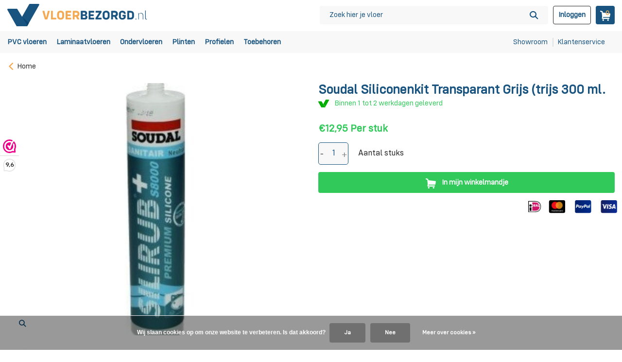

--- FILE ---
content_type: text/html;charset=utf-8
request_url: https://www.vloerbezorgd.nl/soudal-siliconenkit-transparant-grijs-300-ml.html
body_size: 18056
content:
<!DOCTYPE html>
<html lang="nl">
  <head>
        
    <!-- Hotjar Tracking Code for https://www.vloerbezorgd.nl/ -->
<script>    
  	if (navigator.userAgent.indexOf("Chrome-Lighthouse") == -1) { 
      (function(h,o,t,j,a,r){
          h.hj=h.hj||function(){(h.hj.q=h.hj.q||[]).push(arguments)};
          h._hjSettings={hjid:2651374,hjsv:6};
          a=o.getElementsByTagName('head')[0];
          r=o.createElement('script');r.async=1;
          r.src=t+h._hjSettings.hjid+j+h._hjSettings.hjsv;
          a.appendChild(r);
      })(window,document,'https://static.hotjar.com/c/hotjar-','.js?sv=');
    }
</script>    
    <meta charset="utf-8"/>
<!-- [START] 'blocks/head.rain' -->
<!--

  (c) 2008-2026 Lightspeed Netherlands B.V.
  http://www.lightspeedhq.com
  Generated: 16-01-2026 @ 17:45:45

-->
<link rel="canonical" href="https://www.vloerbezorgd.nl/soudal-siliconenkit-transparant-grijs-300-ml.html"/>
<link rel="alternate" href="https://www.vloerbezorgd.nl/index.rss" type="application/rss+xml" title="Nieuwe producten"/>
<link href="https://cdn.webshopapp.com/assets/cookielaw.css?2025-02-20" rel="stylesheet" type="text/css"/>
<meta name="robots" content="noodp,noydir"/>
<meta property="og:url" content="https://www.vloerbezorgd.nl/soudal-siliconenkit-transparant-grijs-300-ml.html?source=facebook"/>
<meta property="og:site_name" content="Vloerbezorgd.nl"/>
<meta property="og:title" content="Soudal Siliconenkit Transparant Grijs 300 ml."/>
<meta property="og:description" content="Bestel Soudal Siliconenkit Transparant Grijs 300 ml. eenvoudig online bij Vloerbezorgd.nl"/>
<meta property="og:image" content="https://cdn.webshopapp.com/shops/327087/files/380133194/soudal-siliconenkit-transparant-grijs-trijs-300-ml.jpg"/>
<script src="https://www.googletagmanager.com/gtag/js?id=UA-154629169-2"></script>
<script>
if (navigator.userAgent.indexOf("Chrome-Lighthouse") == -1) { 
(function(w,d,s,l,i){w[l]=w[l]||[];w[l].push({'gtm.start':
new Date().getTime(),event:'gtm.js'});var f=d.getElementsByTagName(s)[0],
j=d.createElement(s),dl=l!='dataLayer'?'&l='+l:'';j.async=true;j.src=
'https://www.googletagmanager.com/gtm.js?id='+i+dl;f.parentNode.insertBefore(j,f);
})(window,document,'script','dataLayer','GTM-KP425XS');
}
</script>
<script>
if (navigator.userAgent.indexOf("Chrome-Lighthouse") == -1) { 
window.dataLayer = window.dataLayer || [];
function gtag(){dataLayer.push(arguments);}
gtag('js', new Date());
gtag('config', 'UA-154629169-2');
}
</script>
<!--[if lt IE 9]>
<script src="https://cdn.webshopapp.com/assets/html5shiv.js?2025-02-20"></script>
<![endif]-->
<!-- [END] 'blocks/head.rain' -->
    <title>Soudal Siliconenkit Transparant Grijs 300 ml. - Vloerbezorgd.nl</title>
    <meta name="description" content="Bestel Soudal Siliconenkit Transparant Grijs 300 ml. eenvoudig online bij Vloerbezorgd.nl" />
    <meta name="keywords" content="Soudal, Siliconenkit, Transparant, Grijs, (trijs, 300, ml., pvc vloer, laminiaat vloer" />
    <meta name="ahrefs-site-verification" content="607c53557c0398e549a2ecd89a271d0f182cb23559c5bad5ddc515367bfb619d">

    <meta http-equiv="X-UA-Compatible" content="IE=edge">
        <meta name="viewport" content="width=device-width, initial-scale=1.0">
    <meta name="apple-mobile-web-app-capable" content="yes">
    <meta name="apple-mobile-web-app-status-bar-style" content="black">

    <link rel="shortcut icon" href="https://cdn.webshopapp.com/shops/327087/themes/177483/v/1986699/assets/favicon.ico?20230808151632" type="image/x-icon" />
    <link rel="preconnect" href="https://fonts.gstatic.com" />
    <link rel="dns-prefetch" href="https://fonts.gstatic.com">
    <link rel="preconnect" href="https://fonts.googleapis.com">
		<link rel="dns-prefetch" href="https://fonts.googleapis.com">
		<link rel="preconnect" href="https://ajax.googleapis.com">
		<link rel="dns-prefetch" href="https://ajax.googleapis.com">
		<link rel="preconnect" href="https://cdn.webshopapp.com/">
		<link rel="dns-prefetch" href="https://cdn.webshopapp.com/">
    <link rel="stylesheet" href="//maxcdn.bootstrapcdn.com/font-awesome/4.7.0/css/font-awesome.min.css">
                        <link rel="preload" href="https://fonts.googleapis.com/css2?family=Varela+Round:wght@300;400;600&family=Varela+Round:wght@600&display=swap" as="style" />
    <link rel="preload" href="https://cdn.webshopapp.com/shops/327087/themes/177483/assets/bootstrap-min.css?20251103111946" as="style" />
    <link rel="preload" href="https://cdn.webshopapp.com/shops/327087/themes/177483/assets/owl-carousel-min.css?20251103111946" as="style" />
    <link rel="preload" href="https://cdn.jsdelivr.net/npm/@fancyapps/ui/dist/fancybox.css" as="style" />
    <link rel="preload" href="https://cdn.webshopapp.com/assets/gui-2-0.css?2025-02-20" as="style" />
    <link rel="preload" href="https://cdn.webshopapp.com/assets/gui-responsive-2-0.css?2025-02-20" as="style" />
         	<link rel="preload" href="https://cdn.webshopapp.com/shops/327087/themes/177483/assets/icomoon-bold.ttf?20251103111946" as="font" crossorigin>
        <link rel="preload" href="https://cdn.webshopapp.com/shops/327087/themes/177483/assets/style.css?20251103111946" as="style" />
    <link rel="preload" href="https://cdn.webshopapp.com/shops/327087/themes/177483/assets/custom.css?20251103111946" as="style" />
    <link rel="stylesheet" href="https://cdn.jsdelivr.net/npm/swiper@11/swiper-bundle.min.css"/>
    <script  src="https://cdn.webshopapp.com/assets/jquery-1-9-1.js?2025-02-20"></script>
    <link rel="preload" href="https://cdn.webshopapp.com/assets/jquery-1-9-1.js?2025-02-20" as="script">
        <link rel="preload" href="https://cdn.webshopapp.com/shops/327087/themes/177483/assets/bootstrap-min.js?20251103111946" as="script">
    <link rel="preload" href="https://cdn.webshopapp.com/assets/gui.js?2025-02-20" as="script">
    <link rel="preload" href="https://cdn.webshopapp.com/shops/327087/themes/177483/assets/jquery-validate-min.js?20251103111946" as="script">
    <link rel="preload" href="https://cdn.webshopapp.com/assets/gui-responsive-2-0.js?2025-02-20" as="script">
    <link rel="preload" href="https://cdn.webshopapp.com/shops/327087/themes/177483/assets/scripts-min.js?20251103111946" as="script">
        <link rel="preload" href="https://cdn.webshopapp.com/shops/327087/themes/177483/assets/global-dev.js?20251103111946" as="script">
        <meta property="og:title" content="Soudal Siliconenkit Transparant Grijs 300 ml.">
<meta property="og:type" content="website"> 
<meta property="og:site_name" content="Vloerbezorgd.nl">
<meta property="og:url" content="https://www.vloerbezorgd.nl/">
<meta property="og:image" content="https://cdn.webshopapp.com/shops/327087/files/380133194/1000x1000x2/soudal-siliconenkit-transparant-grijs-trijs-300-ml.jpg">
<meta name="twitter:title" content="Soudal Siliconenkit Transparant Grijs 300 ml.">
<meta name="twitter:description" content="Bestel Soudal Siliconenkit Transparant Grijs 300 ml. eenvoudig online bij Vloerbezorgd.nl">
<meta name="twitter:site" content="Vloerbezorgd.nl">
<meta name="twitter:card" content="https://cdn.webshopapp.com/shops/327087/themes/177483/v/1984894/assets/logo.png?20230807104244">
<meta name="twitter:image" content="https://cdn.webshopapp.com/shops/327087/themes/177483/assets/share-image.jpg?20251103111946">
<script type="application/ld+json">
  [
        {
      "@context": "https://schema.org/",
      "@type": "BreadcrumbList",
      "itemListElement":
      [
        {
          "@type": "ListItem",
          "position": 1,
          "item": {
            "@id": "https://www.vloerbezorgd.nl/",
            "name": "Home"
          }
        },
                {
          "@type": "ListItem",
          "position": 2,
          "item":	{
            "@id": "https://www.vloerbezorgd.nl/soudal-siliconenkit-transparant-grijs-300-ml.html",
            "name": "Soudal Siliconenkit Transparant Grijs (trijs 300 ml."
          }
        }              ]
    },
            {
      "@context": "https://schema.org/",
      "@type": "Product", 
      "name": "Soudal Siliconenkit Transparant Grijs (trijs 300 ml.",
      "url": "https://www.vloerbezorgd.nl/soudal-siliconenkit-transparant-grijs-300-ml.html",
      "productID": "125630693",
                  "image": [
            "https://cdn.webshopapp.com/shops/327087/files/380133194/1500x1500x2/soudal-siliconenkit-transparant-grijs-trijs-300-ml.jpg"            ],
                        "offers": {
        "@type": "Offer",
        "price": "12.95",
                "unitPrice": "12.95",
                "url": "https://www.vloerbezorgd.nl/soudal-siliconenkit-transparant-grijs-300-ml.html",
        "priceValidUntil": "2027-01-16",
        "priceCurrency": "EUR",
                "availability": "https://schema.org/InStock",
        "inventoryLevel": "99"
              }
          },
        {
      "@context": "https://schema.org/",
      "@type": "Organization",
      "url": "https://www.vloerbezorgd.nl/",
      "name": "Vloerbezorgd.nl",
      "legalName": "Vloerbezorgd.nl",
      "description": "Bestel Soudal Siliconenkit Transparant Grijs 300 ml. eenvoudig online bij Vloerbezorgd.nl",
      "logo": "https://cdn.webshopapp.com/shops/327087/themes/177483/v/1984894/assets/logo.png?20230807104244",
      "image": "https://cdn.webshopapp.com/shops/327087/themes/177483/assets/share-image.jpg?20251103111946",
      "contactPoint": {
        "@type": "ContactPoint",
        "contactType": "Customer service",
        "telephone": ""
      },
      "address": {
        "@type": "PostalAddress",
        "streetAddress": "",
        "addressLocality": "",
        "postalCode": "",
        "addressCountry": "NL"
      }
          },
    { 
      "@context": "https://schema.org/", 
      "@type": "WebSite", 
      "url": "https://www.vloerbezorgd.nl/", 
      "name": "Vloerbezorgd.nl",
      "description": "Bestel Soudal Siliconenkit Transparant Grijs 300 ml. eenvoudig online bij Vloerbezorgd.nl",
      "author": [
        {
          "@type": "Organization",
          "url": "https://www.dmws.nl/",
          "name": "DMWS BV",
          "address": {
            "@type": "PostalAddress",
            "streetAddress": "Wilhelmina plein 25",
            "addressLocality": "Eindhoven",
            "addressRegion": "NB",
            "postalCode": "5611 HG",
            "addressCountry": "NL"
          }
        }
      ]
    }      ]
</script>    
    <link rel="stylesheet" href="https://fonts.googleapis.com/css2?family=Varela+Round:wght@300;400;600;900&family=Varela+Round:wght@600&display=swap" type="text/css">
    <link rel="stylesheet" href="https://cdn.webshopapp.com/shops/327087/themes/177483/assets/bootstrap-min.css?20251103111946" type="text/css">
    <link rel="stylesheet" href="https://cdn.webshopapp.com/shops/327087/themes/177483/assets/owl-carousel-min.css?20251103111946" type="text/css">
    <link rel="stylesheet" href="https://cdn.jsdelivr.net/npm/@fancyapps/ui/dist/fancybox.css" type="text/css">
    <link rel="stylesheet" href="https://cdn.webshopapp.com/assets/gui-2-0.css?2025-02-20" type="text/css">
    <link rel="stylesheet" href="https://cdn.webshopapp.com/assets/gui-responsive-2-0.css?2025-02-20" type="text/css">
    <link rel="stylesheet" href="https://cdn.webshopapp.com/shops/327087/themes/177483/assets/style-new.css?20251103111946" type="text/css">
        <link rel="stylesheet" href="https://cdn.webshopapp.com/shops/327087/themes/177483/assets/custom.css?20251103111946" type="text/css">
     
    <script src="https://unpkg.com/@botpoison/browser" async></script>    
  </head>
  <body   class="new-colors">
    <div id="form-submitted" class="hidden">
  <style>
  	#form-submitted.hidden {
      display:none;
    }
    #form-submitted {
      display: block;
      position: fixed;
      top: 50%;
      transform: translateY(-50%);
      left: 50%;
      width: 400px;
      height: auto;
      margin-left: -200px;
      z-index: 999;
      background: var(--accent);
      color: #fff;
      padding: 30px 25px 30px 50px;
      border-radius: 10px;
      box-shadow: 3px 3px 14px -3px #000;
    }
    #form-submitted p {
      font-size: 18px;
      margin: 0;
      position: relative;
    }
    #form-submitted p i {
      position: absolute;
      top: 5px;
      left: -30px;
      font-size:23px;
    }
    #form-submitted a.close {
      position: absolute;
      top: 0;
      right: 0;
      padding: 5px;
      color:#033c32;
      border-top-right-radius: 10px;
      opacity:1;
    }
  </style>
  <a href="javascript:;" class="close" onclick="$('#form-submitted').addClass('hidden');"><i class="icon-x"></i></a>
	<p><i class="icon-check-white"></i>Bedankt! We hebben je bericht in goede orde ontvangen. We nemen zo snel mogelijk contact met je op.</p>
</div>    <!-- Google Tag Manager (noscript) --><!-- End Google Tag Manager (noscript) --><aside id="cart" class="sidebar d-flex cart palette-bg-light"><div class="heading d-none d-sm-block"><i class="icon-x close"></i><p class="sidebar-title"> Winkelmandje</p></div><div class="heading d-sm-none palette-bg-accent-light mobile"><i class="icon-x close"></i><h3>Winkelwagen</h3></div><div class="filledCart d-none"><ul class="list-cart list-inline mb-0 scrollbar"></ul></div><div class="sidbar-total-wrapper  d-none"><div class="totals-wrap"><p class="total" data-cart="grand-total"><b>Totaal</b><span><b>€<em>0,-</em></b></span></p></div><div class="continue d-flex align-items-center"><a href="https://www.vloerbezorgd.nl/cart/" class="button solid cta">Bestellen</a></div></div><p class="emptyCart align-items-center">U heeft geen artikelen in uw winkelwagen...</p></aside><script></script><aside id="sidereview" class="sidebar d-flex palette-bg-white"><div class="heading d-none d-sm-block"><i class="icon-x close"></i><h3>Schrijf je eigen review voor Soudal Siliconenkit Transparant Grijs (trijs 300 ml.</h3></div><div class="heading d-sm-none palette-bg-black"><i class="icon-x close"></i><h3>Schrijf je eigen review voor Soudal Siliconenkit Transparant Grijs (trijs 300 ml.</h3></div><form action="https://www.vloerbezorgd.nl/account/reviewPost/125630693/" method="post" id="form-review"><input type="hidden" name="key" value="5435257fdbdb71b4d501326904db1cd1"><label for="review-form-score">How many stars do you give us?</label><div class="d-flex align-items-center stars-wrap"><div class="d-flex align-items-center stars"><i class="icon-star active" data-stars="1"></i><i class="icon-star active" data-stars="2"></i><i class="icon-star active" data-stars="3"></i><i class="icon-star active" data-stars="4"></i><i class="icon-star active" data-stars="5"></i></div><span data-message="1" style="display: none;">Only 1 star?</span><span data-message="2" style="display: none;">Yaay 2 stars.</span><span data-message="3" style="display: none;">This is not bad.</span><span data-message="4" style="display: none;">Good, 4 stars!</span><span data-message="5">Fantastic, you give us 5 stars!</span></div><select id="review-form-score" name="score"><option value="1">1 Ster</option><option value="2">2 Ster(ren)</option><option value="3">3 Ster(ren)</option><option value="4">4 Ster(ren)</option><option value="5" selected="selected">5 Ster(ren)</option></select><div><label for="review-form-name">Naam *</label><input id="review-form-name" type="text" name="name" value="" required placeholder="Naam"></div><div><label for="review-form-review">Bericht *</label><textarea id="review-form-review" class="" name="review" required placeholder="Beoordelen"></textarea></div><button type="submit" class="button">Verstuur</button></form></aside><header id="variant-5" class="d-none d-lg-block sticky"><div class="sticky"><div class="overlay palette-bg-dark"></div><div class="mainbar palette-bg-black"><div class="container"><div class="row align-items-center justify-content-between"><div class="col-4 d-flex"><a href="https://www.vloerbezorgd.nl/" title="PVC &amp; laminaat vloer kopen? Shop voordelig bij Vloerbezorgd.nl" class="logo nf"><img src="https://cdn.webshopapp.com/shops/327087/files/435717726/logo-vloerbezorgd.svg" alt="PVC &amp; laminaat vloer kopen? Shop voordelig bij Vloerbezorgd.nl" width="290" height="46" /></a><!-- <div class="wrap-user d-flex align-items-center"><a href="https://www.vloerbezorgd.nl/account/" class="pos-r cart nf"><i class="icon-cart-custom"></i></a></div> --><script>
	$(document).ready(function() {
  $('li.has-sub > a').off('click');
	$('li.has-sub > a > i').click(function() {
		$('li.has-sub > a').on('click');
	});
  });
</script></div><div class="col-8 d-flex align-items-center justify-content-end"><!-- <div class="wrap-user d-flex align-items-center"><a href="https://www.vloerbezorgd.nl/account/" class="pos-r cart nf"><i class="icon-cart-custom"></i></a></div> --><form action="https://www.vloerbezorgd.nl/search/" method="get" role="search" class="formSearch search-form default"><input type="text" name="q" autocomplete="off" value="" aria-label="Zoeken" placeholder="Zoek hier je vloer" /><i class="icon-x"></i><button type="submit" class="search-btn" title="Zoeken"><i class="icon-search"></i></button><span class="show-mobile-banner">Zoeken</span><div class="search-results palette-bg-white  search-results-pdp  "><div class="heading">Zoekresultaten voor '<span></span>'</div><ul class="list-inline list-results"></ul><ul class="list-inline list-products"></ul><a href="#" class="all">Bekijk alle resultaten</a></div></form><script>
	$(document).ready(function() {
  $('li.has-sub > a').off('click');
	$('li.has-sub > a > i').click(function() {
		$('li.has-sub > a').on('click');
	});
  });
</script><!-- <div class="wrap-user d-flex align-items-center"><a href="https://www.vloerbezorgd.nl/account/" class="pos-r cart nf"><i class="icon-cart-custom"></i></a></div> --><script>
	$(document).ready(function() {
  $('li.has-sub > a').off('click');
	$('li.has-sub > a > i').click(function() {
		$('li.has-sub > a').on('click');
	});
  });
</script><!-- <div class="wrap-user d-flex align-items-center"><a href="https://www.vloerbezorgd.nl/account/" class="pos-r cart nf"><i class="icon-cart-custom"></i></a></div> --><script>
	$(document).ready(function() {
  $('li.has-sub > a').off('click');
	$('li.has-sub > a > i').click(function() {
		$('li.has-sub > a').on('click');
	});
  });
</script><!-- <div class="wrap-user d-flex align-items-center"><a href="https://www.vloerbezorgd.nl/account/" class="pos-r cart nf"><i class="icon-cart-custom"></i></a></div> --><div class="wrap-cart d-flex align-items-center"><a href="https://www.vloerbezorgd.nl/account/login/" class="acount-header"><span style="line-height:1;">Inloggen</span></a></div><script>
	$(document).ready(function() {
  $('li.has-sub > a').off('click');
	$('li.has-sub > a > i').click(function() {
		$('li.has-sub > a').on('click');
	});
  });
</script><!-- <div class="wrap-user d-flex align-items-center"><a href="https://www.vloerbezorgd.nl/account/" class="pos-r cart nf"><i class="icon-cart-custom"></i></a></div> --><script>
	$(document).ready(function() {
  $('li.has-sub > a').off('click');
	$('li.has-sub > a > i').click(function() {
		$('li.has-sub > a').on('click');
	});
  });
</script><!-- <div class="wrap-user d-flex align-items-center"><a href="https://www.vloerbezorgd.nl/account/" class="pos-r cart nf"><i class="icon-cart-custom"></i></a></div> --><div class="wrap-cart d-flex align-items-center"><a href="https://www.vloerbezorgd.nl/cart/" class="pos-r cart nf"><span class="pos-r"><i class="icon-cart-custom"></i><span class="count">0</span></span></a></div><script>
	$(document).ready(function() {
  $('li.has-sub > a').off('click');
	$('li.has-sub > a > i').click(function() {
		$('li.has-sub > a').on('click');
	});
  });
</script></div></div></div></div><div class="menubar palette-bg-white shadow"><div class="container"><div class="row"><div class="col-12"><div class="menu d-none d-md-flex align-items-center w-100  justify-content-between  default  "><ul class="list-inline mb-0"><li class="list-inline-item has-sub" ><a href="https://www.vloerbezorgd.nl/pvc-vloeren/">PVC vloeren</a><ul class="sub palette-bg-white"><li class="subcat_title"><span>Soort</span><ul class="subsub subcat-custom palette-bg-white"><li class=""><a href="https://www.vloerbezorgd.nl/pvc-vloeren/klik-pvc/">Klik PVC</a></li><li class=""><a href="https://www.vloerbezorgd.nl/pvc-vloeren/plak-pvc/">Plak PVC</a></li><li class=""><a href="https://www.vloerbezorgd.nl/pvc-vloeren/pvc-visgraat/">PVC visgraat</a></li><li class=""><a href="https://www.vloerbezorgd.nl/pvc-vloeren/pvc-tegels/">PVC tegels</a></li><li class=""><a href="https://www.vloerbezorgd.nl/pvc-vloeren/pvc-hongaarse-punt/">PVC Hongaarse punt</a></li></ul></li><li class="subcat_title"><span>Merk</span><ul class="subsub subcat-custom palette-bg-white"><li class="has-children"><a href="https://www.vloerbezorgd.nl/pvc-vloeren/quick-step-pvc/">Quick-Step PVC</a></li><li class="has-children"><a href="https://www.vloerbezorgd.nl/pvc-vloeren/douwes-dekker-pvc/">Douwes Dekker PVC</a></li><li class="has-children"><a href="https://www.vloerbezorgd.nl/pvc-vloeren/beautifloor-pvc/">Beautifloor PVC</a></li><li class="has-children"><a href="https://www.vloerbezorgd.nl/pvc-vloeren/coretec-pvc/">COREtec PVC</a></li></ul></li><li class="subcat_title"><span>Kleur</span><ul class="subsub subcat-custom palette-bg-white"><li class=""><a href="https://www.vloerbezorgd.nl/pvc-vloeren/pvc-houtlook/">PVC houtlook</a></li><li class=""><a href="https://www.vloerbezorgd.nl/pvc-vloeren/pvc-betonlook/">PVC betonlook</a></li><li class=""><a href="https://www.vloerbezorgd.nl/pvc-vloeren/pvc-grijs/">PVC grijs</a></li><li class=""><a href="https://www.vloerbezorgd.nl/pvc-vloeren/pvc-wit/">PVC wit</a></li><li class=""><a href="https://www.vloerbezorgd.nl/pvc-vloeren/pvc-zwart/">PVC zwart</a></li><li class=""><a href="https://www.vloerbezorgd.nl/pvc-vloeren/pvc-bruin/">PVC bruin</a></li><li class=""><a href="https://www.vloerbezorgd.nl/pvc-vloeren/pvc-beige/">PVC beige</a></li></ul></li></ul></li><li class="list-inline-item has-sub" ><a href="https://www.vloerbezorgd.nl/laminaatvloeren/">Laminaatvloeren</a><ul class="sub palette-bg-white"><li class="subcat_title"><span>Soort</span><ul class="subsub subcat-custom palette-bg-white"><li class=""><a href="https://www.vloerbezorgd.nl/laminaatvloeren/laminaat-visgraat/">Laminaat visgraat</a></li><li class=""><a href="https://www.vloerbezorgd.nl/laminaatvloeren/laminaat-tegels/">Laminaat tegels</a></li><li class=""><a href="https://www.vloerbezorgd.nl/laminaatvloeren/laminaat-patroon/">Laminaat patroon</a></li><li class=""><a href="https://www.vloerbezorgd.nl/laminaatvloeren/breed-laminaat/">Breed laminaat</a></li><li class=""><a href="https://www.vloerbezorgd.nl/laminaatvloeren/v-groef-laminaat/">V-groef laminaat</a></li><li class=""><a href="https://www.vloerbezorgd.nl/laminaatvloeren/laminaat-hongaarse-punt/">Laminaat hongaarse punt</a></li><li class=""><a href="https://www.vloerbezorgd.nl/laminaatvloeren/blauw-laminaat/">Blauw laminaat</a></li></ul></li><li class="subcat_title"><span>Merk</span><ul class="subsub subcat-custom palette-bg-white"><li class="has-children"><a href="https://www.vloerbezorgd.nl/laminaatvloeren/quick-step-laminaat/">Quick-Step laminaat</a></li><li class="has-children"><a href="https://www.vloerbezorgd.nl/laminaatvloeren/douwes-dekker-laminaat/">Douwes Dekker laminaat</a></li><li class="has-children"><a href="https://www.vloerbezorgd.nl/laminaatvloeren/beautifloor-laminaat/">Beautifloor laminaat</a></li><li class="has-children"><a href="https://www.vloerbezorgd.nl/laminaatvloeren/kronotex-laminaat/">Kronotex laminaat</a></li></ul></li><li class="subcat_title"><span>Kleur</span><ul class="subsub subcat-custom palette-bg-white"><li class=""><a href="https://www.vloerbezorgd.nl/laminaatvloeren/laminaat-houtlook/">Laminaat houtlook</a></li><li class=""><a href="https://www.vloerbezorgd.nl/laminaatvloeren/laminaat-betonlook/">Laminaat betonlook</a></li><li class=""><a href="https://www.vloerbezorgd.nl/laminaatvloeren/wit-laminaat/">Wit laminaat</a></li><li class=""><a href="https://www.vloerbezorgd.nl/laminaatvloeren/grijs-laminaat/">Grijs laminaat</a></li><li class=""><a href="https://www.vloerbezorgd.nl/laminaatvloeren/zwart-laminaat/">Zwart laminaat</a></li><li class=""><a href="https://www.vloerbezorgd.nl/laminaatvloeren/bruin-laminaat/">Bruin laminaat</a></li><li class=""><a href="https://www.vloerbezorgd.nl/laminaatvloeren/beige-laminaat/">Beige laminaat</a></li></ul></li></ul></li><li class="list-inline-item has-sub" ><a href="https://www.vloerbezorgd.nl/ondervloeren/">Ondervloeren</a><ul class="sub palette-bg-white"><li class=""><a href="https://www.vloerbezorgd.nl/ondervloeren/ondervloer-laminaat/">Ondervloer Laminaat</a></li><li class=""><a href="https://www.vloerbezorgd.nl/ondervloeren/ondervloer-klik-pvc/">Ondervloer Klik PVC</a></li><li class=""><a href="https://www.vloerbezorgd.nl/ondervloeren/ondervloer-lijm-pvc/">Ondervloer Lijm PVC</a></li><li class=""><a href="https://www.vloerbezorgd.nl/ondervloeren/spaanplaat-platen/">Spaanplaat Platen</a></li><li class=""><a href="https://www.vloerbezorgd.nl/ondervloeren/spaanplaat-broodjes/">Spaanplaat Broodjes</a></li></ul></li><li class="list-inline-item has-sub" ><a href="https://www.vloerbezorgd.nl/plinten/">Plinten</a><ul class="sub palette-bg-white"><li class=""><a href="https://www.vloerbezorgd.nl/plinten/gelakte-mdf-plinten/">Gelakte MDF Plinten </a></li><li class=""><a href="https://www.vloerbezorgd.nl/plinten/plakplinten/">Plakplinten</a></li><li class=""><a href="https://www.vloerbezorgd.nl/plinten/overzetplinten/">Overzetplinten</a></li><li class=""><a href="https://www.vloerbezorgd.nl/plinten/mdf-plinten-met-decorfolie/">MDF Plinten met Decorfolie</a></li><li class=""><a href="https://www.vloerbezorgd.nl/plinten/geluidsreducerende-plinten/">Geluidsreducerende plinten</a></li><li class=""><a href="https://www.vloerbezorgd.nl/plinten/flexibele-plinten/">Flexibele plinten</a></li><li class=""><a href="https://www.vloerbezorgd.nl/plinten/hoek-eindstukken/">Hoek-eindstukken</a></li><li class=""><a href="https://www.vloerbezorgd.nl/plinten/clip-plinten/">Clip plinten</a></li><li class=""><a href="https://www.vloerbezorgd.nl/plinten/meranti-plinten/">Meranti plinten</a></li><li class=""><a href="https://www.vloerbezorgd.nl/plinten/plintneuten/">Plintneuten</a></li><li class=""><a href="https://www.vloerbezorgd.nl/plinten/watervaste-kunststof-plinten/">Watervaste Kunststof Plinten</a></li><li class=""><a href="https://www.vloerbezorgd.nl/plinten/deurlijsten/">Deurlijsten</a></li><li class=""><a href="https://www.vloerbezorgd.nl/plinten/mdf-folieplinten/">MDF Folieplinten</a></li></ul></li><li class="list-inline-item has-sub" ><a href="https://www.vloerbezorgd.nl/profielen/">Profielen</a><ul class="sub palette-bg-white"><li class=""><a href="https://www.vloerbezorgd.nl/profielen/dilatatieprofielen/">Dilatatieprofielen</a></li><li class=""><a href="https://www.vloerbezorgd.nl/profielen/overgangsprofielen/">Overgangsprofielen</a></li><li class=""><a href="https://www.vloerbezorgd.nl/profielen/hoeklijnprofielen/">Hoeklijnprofielen</a></li><li class=""><a href="https://www.vloerbezorgd.nl/profielen/coretec-profielen/">Coretec profielen</a></li></ul></li><li class="list-inline-item has-sub" ><a href="https://www.vloerbezorgd.nl/toebehoren/">Toebehoren</a><ul class="sub palette-bg-white"><li class="has-children"><a href="https://www.vloerbezorgd.nl/toebehoren/montageproducten/">Montageproducten</a><ul class="subsub palette-bg-white"><li><a href="https://www.vloerbezorgd.nl/toebehoren/montageproducten/gereedschap/">Gereedschap</a></li><li><a href="https://www.vloerbezorgd.nl/toebehoren/montageproducten/egaline/">Egaline</a></li><li><a href="https://www.vloerbezorgd.nl/toebehoren/montageproducten/lijm/">Lijm</a></li><li><a href="https://www.vloerbezorgd.nl/toebehoren/montageproducten/kit/">Kit</a></li><li><a href="https://www.vloerbezorgd.nl/toebehoren/montageproducten/bij-tip-lak/">Bij-tip-lak</a></li><li><a href="https://www.vloerbezorgd.nl/toebehoren/montageproducten/schroeven/">Schroeven</a></li><li><a href="https://www.vloerbezorgd.nl/toebehoren/montageproducten/voegpasta/">Voegpasta</a></li></ul></li><li class="has-children"><a href="https://www.vloerbezorgd.nl/toebehoren/onderhoudsproducten/">Onderhoudsproducten</a><ul class="subsub palette-bg-white"><li><a href="https://www.vloerbezorgd.nl/toebehoren/onderhoudsproducten/onderhoud-laminaat/">Onderhoud Laminaat</a></li><li><a href="https://www.vloerbezorgd.nl/toebehoren/onderhoudsproducten/onderhoud-pvc/">Onderhoud PVC</a></li><li><a href="https://www.vloerbezorgd.nl/toebehoren/onderhoudsproducten/onderhoud-parket/">Onderhoud Parket</a></li></ul></li><li class="has-children"><a href="https://www.vloerbezorgd.nl/toebehoren/overig/">Overig</a><ul class="subsub palette-bg-white"><li><a href="https://www.vloerbezorgd.nl/toebehoren/overig/deurmatten/">Deurmatten</a></li></ul></li></ul></li></ul><ul class="list-inline mb-0 menu-list-service"><li class="list-inline-item"><a href="https://www.vloerbezorgd.nl/service/showroom/">Showroom</a></li><li class="list-inline-item"><a href="https://www.vloerbezorgd.nl/service/">Klantenservice</a></li></ul></div></div></div></div></div></div><div class="spacetop"></div></header><header id="mobile-variant-1" class="d-lg-none mobile-header test sticky"><div class="overlay palette-bg-dark"></div><div class="sub palette-bg-black"><div class="container"><div class="row align-items-center justify-content-between"><div class="col-12"><div class="usp usp-top-header" data-total="5"><div class="list"><div class="item"><i class="icon-check-grey"></i><strong> Kwaliteit: </strong> echte kwaliteit van A-merken</div><div class="item"><i class="icon-check-grey"></i><strong>Op afspraak </strong> bij u geleverd</div><div class="item"><i class="icon-check-grey"></i>  ﻿Alle producten te zien in onze <strong> showroom</strong></div><div class="item"><i class="icon-check-grey"></i> ﻿Vakkundig <strong> advies </strong> uit de praktijk</div><div class="item"><i class="icon-check-grey"></i> De scherpste <strong> prijzen </strong></div></div></div><!-- <div class="wrap-user d-flex align-items-center"><a href="https://www.vloerbezorgd.nl/account/" class="pos-r cart nf"><i class="icon-cart-custom"></i></a></div> --><script>
	$(document).ready(function() {
  $('li.has-sub > a').off('click');
	$('li.has-sub > a > i').click(function() {
		$('li.has-sub > a').on('click');
	});
  });
</script></div></div></div></div><div class="top shadow palette-bg-white "><div class="mobile-menuWrapp" style="background:#fff;"><div class="container test"><div class="row"><div class="col-12 d-flex align-items-center justify-content-between"><div class="d-flex align-items-center"><!-- <div class="wrap-user d-flex align-items-center"><a href="https://www.vloerbezorgd.nl/account/" class="pos-r cart nf"><i class="icon-cart-custom"></i></a></div> --><div class="d-lg-none mobile-menu"><div class="mobile-icon-wrapp"><i class="icon-menu-custom"></i><span>Menu</span></div><div class="menu-wrapper"><div class="d-flex align-items-center justify-content-between heading palette-bg-accent-light"><span>Menu</span><i class="icon-x"></i></div><ul class="list-inline mb-0 palette-bg-white"><li class="categories images"><a href="https://www.vloerbezorgd.nl/categories/" data-title="categorieën">Categorieën</a><div class="back">Terug naar <span></span></div><ul><li class="has-sub img"><a href="https://www.vloerbezorgd.nl/pvc-vloeren/" class="nf" data-title="pvc vloeren"><img src="https://cdn.webshopapp.com/shops/327087/files/394037481/30x40x2/image.jpg" alt="PVC vloeren" height="40" width="30" />PVC vloeren<i class="icon-chevron-down"></i></a><ul class="sub"><li class="has-children"><a href="https://www.vloerbezorgd.nl/pvc-vloeren/quick-step-pvc/" data-title="quick-step pvc">Quick-Step PVC<i class="icon-chevron-down"></i></a><ul class="sub"><li><a href="https://www.vloerbezorgd.nl/pvc-vloeren/quick-step-pvc/quick-step-alpha/" data-title="quick-step alpha">Quick-Step Alpha</a></li></ul></li><li class="has-children"><a href="https://www.vloerbezorgd.nl/pvc-vloeren/douwes-dekker-pvc/" data-title="douwes dekker pvc">Douwes Dekker PVC<i class="icon-chevron-down"></i></a><ul class="sub"><li><a href="https://www.vloerbezorgd.nl/pvc-vloeren/douwes-dekker-pvc/douwes-dekker-ambitieus/" data-title="douwes dekker ambitieus">Douwes Dekker Ambitieus</a></li><li><a href="https://www.vloerbezorgd.nl/pvc-vloeren/douwes-dekker-pvc/douwes-dekker-praktisch/" data-title="douwes dekker praktisch">Douwes Dekker Praktisch</a></li></ul></li><li class="has-children"><a href="https://www.vloerbezorgd.nl/pvc-vloeren/beautifloor-pvc/" data-title="beautifloor pvc">Beautifloor PVC<i class="icon-chevron-down"></i></a><ul class="sub"><li><a href="https://www.vloerbezorgd.nl/pvc-vloeren/beautifloor-pvc/beautifloor-lago/" data-title="beautifloor lago">Beautifloor Lago</a></li><li><a href="https://www.vloerbezorgd.nl/pvc-vloeren/beautifloor-pvc/beautifloor-monte/" data-title="beautifloor monte">Beautifloor Monte</a></li><li><a href="https://www.vloerbezorgd.nl/pvc-vloeren/beautifloor-pvc/beautifloor-castello/" data-title="beautifloor castello">Beautifloor Castello</a></li></ul></li><li class="has-children"><a href="https://www.vloerbezorgd.nl/pvc-vloeren/coretec-pvc/" data-title="coretec pvc">COREtec PVC<i class="icon-chevron-down"></i></a><ul class="sub"><li><a href="https://www.vloerbezorgd.nl/pvc-vloeren/coretec-pvc/coretec-essentials-1800/" data-title="coretec essentials 1800">COREtec Essentials 1800</a></li><li><a href="https://www.vloerbezorgd.nl/pvc-vloeren/coretec-pvc/coretec-essentials-1500/" data-title="coretec essentials 1500">COREtec Essentials 1500</a></li><li><a href="https://www.vloerbezorgd.nl/pvc-vloeren/coretec-pvc/coretec-essentials-1200/" data-title="coretec essentials 1200">COREtec Essentials 1200</a></li><li><a href="https://www.vloerbezorgd.nl/pvc-vloeren/coretec-pvc/coretec-essentials-herringbone/" data-title="coretec essentials herringbone">COREtec Essentials Herringbone</a></li><li><a href="https://www.vloerbezorgd.nl/pvc-vloeren/coretec-pvc/coretec-essentials-multi/" data-title="coretec essentials multi">COREtec Essentials Multi</a></li><li><a href="https://www.vloerbezorgd.nl/pvc-vloeren/coretec-pvc/coretec-essentials-tile/" data-title="coretec essentials tile">COREtec Essentials Tile</a></li><li><a href="https://www.vloerbezorgd.nl/pvc-vloeren/coretec-pvc/coretec-naturals/" data-title="coretec naturals">COREtec Naturals</a></li><li><a href="https://www.vloerbezorgd.nl/pvc-vloeren/coretec-pvc/coretec-naturals-herringbone/" data-title="coretec naturals herringbone">COREtec Naturals Herringbone</a></li><li><a href="https://www.vloerbezorgd.nl/pvc-vloeren/coretec-pvc/coretec-megastone/" data-title="coretec megastone+">COREtec Megastone+</a></li></ul></li><li class=""><a href="https://www.vloerbezorgd.nl/pvc-vloeren/klik-pvc/" data-title="klik pvc">Klik PVC</a></li><li class=""><a href="https://www.vloerbezorgd.nl/pvc-vloeren/plak-pvc/" data-title="plak pvc">Plak PVC</a></li><li class=""><a href="https://www.vloerbezorgd.nl/pvc-vloeren/pvc-houtlook/" data-title="pvc houtlook">PVC houtlook</a></li><li class=""><a href="https://www.vloerbezorgd.nl/pvc-vloeren/pvc-visgraat/" data-title="pvc visgraat">PVC visgraat</a></li><li class=""><a href="https://www.vloerbezorgd.nl/pvc-vloeren/pvc-tegels/" data-title="pvc tegels">PVC tegels</a></li><li class=""><a href="https://www.vloerbezorgd.nl/pvc-vloeren/pvc-hongaarse-punt/" data-title="pvc hongaarse punt">PVC Hongaarse punt</a></li><li class=""><a href="https://www.vloerbezorgd.nl/pvc-vloeren/pvc-betonlook/" data-title="pvc betonlook">PVC betonlook</a></li><li class=""><a href="https://www.vloerbezorgd.nl/pvc-vloeren/pvc-grijs/" data-title="pvc grijs">PVC grijs</a></li><li class=""><a href="https://www.vloerbezorgd.nl/pvc-vloeren/pvc-wit/" data-title="pvc wit">PVC wit</a></li><li class=""><a href="https://www.vloerbezorgd.nl/pvc-vloeren/pvc-zwart/" data-title="pvc zwart">PVC zwart</a></li><li class=""><a href="https://www.vloerbezorgd.nl/pvc-vloeren/pvc-bruin/" data-title="pvc bruin">PVC bruin</a></li><li class=""><a href="https://www.vloerbezorgd.nl/pvc-vloeren/pvc-beige/" data-title="pvc beige">PVC beige</a></li></ul></li><li class="has-sub img"><a href="https://www.vloerbezorgd.nl/laminaatvloeren/" class="nf" data-title="laminaatvloeren"><img src="https://cdn.webshopapp.com/shops/327087/files/394037684/30x40x2/image.jpg" alt="Laminaatvloeren" height="40" width="30" />Laminaatvloeren<i class="icon-chevron-down"></i></a><ul class="sub"><li class="has-children"><a href="https://www.vloerbezorgd.nl/laminaatvloeren/quick-step-laminaat/" data-title="quick-step laminaat">Quick-Step laminaat<i class="icon-chevron-down"></i></a><ul class="sub"><li><a href="https://www.vloerbezorgd.nl/laminaatvloeren/quick-step-laminaat/quickstep-creo/" data-title="quickstep creo">Quickstep Creo</a></li><li><a href="https://www.vloerbezorgd.nl/laminaatvloeren/quick-step-laminaat/quick-step-classic/" data-title="quick-step classic">Quick-Step Classic</a></li><li><a href="https://www.vloerbezorgd.nl/laminaatvloeren/quick-step-laminaat/quick-step-eligna/" data-title="quick-step eligna">Quick-Step Eligna</a></li><li><a href="https://www.vloerbezorgd.nl/laminaatvloeren/quick-step-laminaat/quick-step-impressive/" data-title="quick-step impressive">Quick-Step Impressive</a></li><li><a href="https://www.vloerbezorgd.nl/laminaatvloeren/quick-step-laminaat/quick-step-impressive-patterns/" data-title="quick-step impressive patterns">Quick-Step Impressive Patterns</a></li><li><a href="https://www.vloerbezorgd.nl/laminaatvloeren/quick-step-laminaat/quick-step-impressive-ultra/" data-title="quick-step impressive ultra">Quick-Step Impressive Ultra</a></li><li><a href="https://www.vloerbezorgd.nl/laminaatvloeren/quick-step-laminaat/quick-step-exquisa/" data-title="quick-step exquisa">Quick-Step Exquisa</a></li><li><a href="https://www.vloerbezorgd.nl/laminaatvloeren/quick-step-laminaat/quick-step-largo/" data-title="quick-step largo">Quick-Step Largo</a></li><li><a href="https://www.vloerbezorgd.nl/laminaatvloeren/quick-step-laminaat/quick-step-signature-capture/" data-title="quick-step signature (capture)">Quick-Step Signature (Capture)</a></li><li><a href="https://www.vloerbezorgd.nl/laminaatvloeren/quick-step-laminaat/quick-step-majestic/" data-title="quick-step majestic">Quick-Step Majestic</a></li><li><a href="https://www.vloerbezorgd.nl/laminaatvloeren/quick-step-laminaat/quick-step-arte/" data-title="quick-step arte">Quick-Step Arte</a></li><li><a href="https://www.vloerbezorgd.nl/laminaatvloeren/quick-step-laminaat/quick-step-muse/" data-title="quick-step muse">Quick-Step Muse</a></li></ul></li><li class="has-children"><a href="https://www.vloerbezorgd.nl/laminaatvloeren/douwes-dekker-laminaat/" data-title="douwes dekker laminaat">Douwes Dekker laminaat<i class="icon-chevron-down"></i></a><ul class="sub"><li><a href="https://www.vloerbezorgd.nl/laminaatvloeren/douwes-dekker-laminaat/douwes-dekker-spontaan/" data-title="douwes dekker spontaan">Douwes Dekker Spontaan</a></li><li><a href="https://www.vloerbezorgd.nl/laminaatvloeren/douwes-dekker-laminaat/douwes-dekker-opgewekt/" data-title="douwes dekker opgewekt">Douwes Dekker Opgewekt</a></li><li><a href="https://www.vloerbezorgd.nl/laminaatvloeren/douwes-dekker-laminaat/douwes-dekker-sympathiek/" data-title="douwes dekker sympathiek">Douwes Dekker Sympathiek</a></li><li><a href="https://www.vloerbezorgd.nl/laminaatvloeren/douwes-dekker-laminaat/douwes-dekker-enthousiast/" data-title="douwes dekker enthousiast">Douwes Dekker Enthousiast</a></li><li><a href="https://www.vloerbezorgd.nl/laminaatvloeren/douwes-dekker-laminaat/douwes-dekker-elegant/" data-title="douwes dekker elegant">Douwes Dekker Elegant</a></li><li><a href="https://www.vloerbezorgd.nl/laminaatvloeren/douwes-dekker-laminaat/douwes-dekker-galant/" data-title="douwes dekker galant">Douwes Dekker Galant</a></li><li><a href="https://www.vloerbezorgd.nl/laminaatvloeren/douwes-dekker-laminaat/douwes-dekker-trots/" data-title="douwes dekker trots">Douwes Dekker Trots</a></li><li><a href="https://www.vloerbezorgd.nl/laminaatvloeren/douwes-dekker-laminaat/douwes-dekker-krachtig/" data-title="douwes dekker krachtig">Douwes Dekker Krachtig</a></li></ul></li><li class="has-children"><a href="https://www.vloerbezorgd.nl/laminaatvloeren/beautifloor-laminaat/" data-title="beautifloor laminaat">Beautifloor laminaat<i class="icon-chevron-down"></i></a><ul class="sub"><li><a href="https://www.vloerbezorgd.nl/laminaatvloeren/beautifloor-laminaat/beautifloor-houston/" data-title="beautifloor houston">Beautifloor Houston</a></li><li><a href="https://www.vloerbezorgd.nl/laminaatvloeren/beautifloor-laminaat/beautifloor-ardennen/" data-title="beautifloor ardennen">Beautifloor Ardennen</a></li><li><a href="https://www.vloerbezorgd.nl/laminaatvloeren/beautifloor-laminaat/beautifloor-dallas/" data-title="beautifloor dallas">Beautifloor Dallas</a></li><li><a href="https://www.vloerbezorgd.nl/laminaatvloeren/beautifloor-laminaat/beautifloor-antwerpen/" data-title="beautifloor antwerpen">Beautifloor Antwerpen</a></li><li><a href="https://www.vloerbezorgd.nl/laminaatvloeren/beautifloor-laminaat/beautifloor-west-vlaanderen/" data-title="beautifloor west-vlaanderen">Beautifloor West-Vlaanderen</a></li><li><a href="https://www.vloerbezorgd.nl/laminaatvloeren/beautifloor-laminaat/beautifloor-henegouwen/" data-title="beautifloor henegouwen">Beautifloor Henegouwen</a></li><li><a href="https://www.vloerbezorgd.nl/laminaatvloeren/beautifloor-laminaat/beautifloor-jackson/" data-title="beautifloor jackson">Beautifloor Jackson</a></li><li><a href="https://www.vloerbezorgd.nl/laminaatvloeren/beautifloor-laminaat/beautifloor-anvers/" data-title="beautifloor anvers">Beautifloor Anvers</a></li></ul></li><li class="has-children"><a href="https://www.vloerbezorgd.nl/laminaatvloeren/kronotex-laminaat/" data-title="kronotex laminaat">Kronotex laminaat<i class="icon-chevron-down"></i></a><ul class="sub"><li><a href="https://www.vloerbezorgd.nl/laminaatvloeren/kronotex-laminaat/kronotex-coyote/" data-title="kronotex coyote">Kronotex Coyote</a></li><li><a href="https://www.vloerbezorgd.nl/laminaatvloeren/kronotex-laminaat/kronotex-elegance/" data-title="kronotex elegance">Kronotex Elegance</a></li><li><a href="https://www.vloerbezorgd.nl/laminaatvloeren/kronotex-laminaat/kronotex-falco/" data-title="kronotex falco">Kronotex Falco</a></li><li><a href="https://www.vloerbezorgd.nl/laminaatvloeren/kronotex-laminaat/kronotex-lutra/" data-title="kronotex lutra">Kronotex Lutra</a></li><li><a href="https://www.vloerbezorgd.nl/laminaatvloeren/kronotex-laminaat/kronotex-mammoet/" data-title="kronotex mammoet">Kronotex Mammoet</a></li><li><a href="https://www.vloerbezorgd.nl/laminaatvloeren/kronotex-laminaat/kronotex-noblesse/" data-title="kronotex noblesse">Kronotex Noblesse</a></li><li><a href="https://www.vloerbezorgd.nl/laminaatvloeren/kronotex-laminaat/kronotex-tayra/" data-title="kronotex tayra">Kronotex Tayra</a></li><li><a href="https://www.vloerbezorgd.nl/laminaatvloeren/kronotex-laminaat/kronotex-exquisit/" data-title="kronotex exquisit">Kronotex Exquisit</a></li></ul></li><li class=""><a href="https://www.vloerbezorgd.nl/laminaatvloeren/laminaat-houtlook/" data-title="laminaat houtlook">Laminaat houtlook</a></li><li class=""><a href="https://www.vloerbezorgd.nl/laminaatvloeren/laminaat-visgraat/" data-title="laminaat visgraat">Laminaat visgraat</a></li><li class=""><a href="https://www.vloerbezorgd.nl/laminaatvloeren/laminaat-tegels/" data-title="laminaat tegels">Laminaat tegels</a></li><li class=""><a href="https://www.vloerbezorgd.nl/laminaatvloeren/laminaat-patroon/" data-title="laminaat patroon">Laminaat patroon</a></li><li class=""><a href="https://www.vloerbezorgd.nl/laminaatvloeren/laminaat-betonlook/" data-title="laminaat betonlook">Laminaat betonlook</a></li><li class=""><a href="https://www.vloerbezorgd.nl/laminaatvloeren/breed-laminaat/" data-title="breed laminaat">Breed laminaat</a></li><li class=""><a href="https://www.vloerbezorgd.nl/laminaatvloeren/v-groef-laminaat/" data-title="v-groef laminaat">V-groef laminaat</a></li><li class=""><a href="https://www.vloerbezorgd.nl/laminaatvloeren/wit-laminaat/" data-title="wit laminaat">Wit laminaat</a></li><li class=""><a href="https://www.vloerbezorgd.nl/laminaatvloeren/grijs-laminaat/" data-title="grijs laminaat">Grijs laminaat</a></li><li class=""><a href="https://www.vloerbezorgd.nl/laminaatvloeren/zwart-laminaat/" data-title="zwart laminaat">Zwart laminaat</a></li><li class=""><a href="https://www.vloerbezorgd.nl/laminaatvloeren/bruin-laminaat/" data-title="bruin laminaat">Bruin laminaat</a></li><li class=""><a href="https://www.vloerbezorgd.nl/laminaatvloeren/beige-laminaat/" data-title="beige laminaat">Beige laminaat</a></li><li class=""><a href="https://www.vloerbezorgd.nl/laminaatvloeren/laminaat-hongaarse-punt/" data-title="laminaat hongaarse punt">Laminaat hongaarse punt</a></li><li class=""><a href="https://www.vloerbezorgd.nl/laminaatvloeren/blauw-laminaat/" data-title="blauw laminaat">Blauw laminaat</a></li></ul></li><li class="has-sub img"><a href="https://www.vloerbezorgd.nl/ondervloeren/" class="nf" data-title="ondervloeren"><img src="https://cdn.webshopapp.com/shops/327087/files/394038153/30x40x2/image.jpg" alt="Ondervloeren" height="40" width="30" />Ondervloeren<i class="icon-chevron-down"></i></a><ul class="sub"><li class=""><a href="https://www.vloerbezorgd.nl/ondervloeren/ondervloer-laminaat/" data-title="ondervloer laminaat">Ondervloer Laminaat</a></li><li class=""><a href="https://www.vloerbezorgd.nl/ondervloeren/ondervloer-klik-pvc/" data-title="ondervloer klik pvc">Ondervloer Klik PVC</a></li><li class=""><a href="https://www.vloerbezorgd.nl/ondervloeren/ondervloer-lijm-pvc/" data-title="ondervloer lijm pvc">Ondervloer Lijm PVC</a></li><li class=""><a href="https://www.vloerbezorgd.nl/ondervloeren/spaanplaat-platen/" data-title="spaanplaat platen">Spaanplaat Platen</a></li><li class=""><a href="https://www.vloerbezorgd.nl/ondervloeren/spaanplaat-broodjes/" data-title="spaanplaat broodjes">Spaanplaat Broodjes</a></li></ul></li><li class="has-sub img"><a href="https://www.vloerbezorgd.nl/plinten/" class="nf" data-title="plinten"><img src="https://cdn.webshopapp.com/shops/327087/files/376283416/30x40x2/image.jpg" alt="Plinten" height="40" width="30" />Plinten<i class="icon-chevron-down"></i></a><ul class="sub"><li class=""><a href="https://www.vloerbezorgd.nl/plinten/gelakte-mdf-plinten/" data-title="gelakte mdf plinten ">Gelakte MDF Plinten </a></li><li class=""><a href="https://www.vloerbezorgd.nl/plinten/plakplinten/" data-title="plakplinten">Plakplinten</a></li><li class=""><a href="https://www.vloerbezorgd.nl/plinten/overzetplinten/" data-title="overzetplinten">Overzetplinten</a></li><li class=""><a href="https://www.vloerbezorgd.nl/plinten/mdf-plinten-met-decorfolie/" data-title="mdf plinten met decorfolie">MDF Plinten met Decorfolie</a></li><li class=""><a href="https://www.vloerbezorgd.nl/plinten/geluidsreducerende-plinten/" data-title="geluidsreducerende plinten">Geluidsreducerende plinten</a></li><li class=""><a href="https://www.vloerbezorgd.nl/plinten/flexibele-plinten/" data-title="flexibele plinten">Flexibele plinten</a></li><li class=""><a href="https://www.vloerbezorgd.nl/plinten/hoek-eindstukken/" data-title="hoek-eindstukken">Hoek-eindstukken</a></li><li class=""><a href="https://www.vloerbezorgd.nl/plinten/clip-plinten/" data-title="clip plinten">Clip plinten</a></li><li class=""><a href="https://www.vloerbezorgd.nl/plinten/meranti-plinten/" data-title="meranti plinten">Meranti plinten</a></li><li class=""><a href="https://www.vloerbezorgd.nl/plinten/plintneuten/" data-title="plintneuten">Plintneuten</a></li><li class=""><a href="https://www.vloerbezorgd.nl/plinten/watervaste-kunststof-plinten/" data-title="watervaste kunststof plinten">Watervaste Kunststof Plinten</a></li><li class=""><a href="https://www.vloerbezorgd.nl/plinten/deurlijsten/" data-title="deurlijsten">Deurlijsten</a></li><li class=""><a href="https://www.vloerbezorgd.nl/plinten/mdf-folieplinten/" data-title="mdf folieplinten">MDF Folieplinten</a></li></ul></li><li class="has-sub img"><a href="https://www.vloerbezorgd.nl/profielen/" class="nf" data-title="profielen"><img src="https://cdn.webshopapp.com/shops/327087/files/376283365/30x40x2/image.jpg" alt="Profielen" height="40" width="30" />Profielen<i class="icon-chevron-down"></i></a><ul class="sub"><li class=""><a href="https://www.vloerbezorgd.nl/profielen/dilatatieprofielen/" data-title="dilatatieprofielen">Dilatatieprofielen</a></li><li class=""><a href="https://www.vloerbezorgd.nl/profielen/overgangsprofielen/" data-title="overgangsprofielen">Overgangsprofielen</a></li><li class=""><a href="https://www.vloerbezorgd.nl/profielen/hoeklijnprofielen/" data-title="hoeklijnprofielen">Hoeklijnprofielen</a></li><li class=""><a href="https://www.vloerbezorgd.nl/profielen/coretec-profielen/" data-title="coretec profielen">Coretec profielen</a></li></ul></li><li class="has-sub img"><a href="https://www.vloerbezorgd.nl/toebehoren/" class="nf" data-title="toebehoren"><img src="https://cdn.webshopapp.com/shops/327087/files/376283082/30x40x2/image.jpg" alt="Toebehoren" height="40" width="30" />Toebehoren<i class="icon-chevron-down"></i></a><ul class="sub"><li class="has-children"><a href="https://www.vloerbezorgd.nl/toebehoren/montageproducten/" data-title="montageproducten">Montageproducten<i class="icon-chevron-down"></i></a><ul class="sub"><li><a href="https://www.vloerbezorgd.nl/toebehoren/montageproducten/gereedschap/" data-title="gereedschap">Gereedschap</a></li><li><a href="https://www.vloerbezorgd.nl/toebehoren/montageproducten/egaline/" data-title="egaline">Egaline</a></li><li><a href="https://www.vloerbezorgd.nl/toebehoren/montageproducten/lijm/" data-title="lijm">Lijm</a></li><li><a href="https://www.vloerbezorgd.nl/toebehoren/montageproducten/kit/" data-title="kit">Kit</a></li><li><a href="https://www.vloerbezorgd.nl/toebehoren/montageproducten/bij-tip-lak/" data-title="bij-tip-lak">Bij-tip-lak</a></li><li><a href="https://www.vloerbezorgd.nl/toebehoren/montageproducten/schroeven/" data-title="schroeven">Schroeven</a></li><li><a href="https://www.vloerbezorgd.nl/toebehoren/montageproducten/voegpasta/" data-title="voegpasta">Voegpasta</a></li></ul></li><li class="has-children"><a href="https://www.vloerbezorgd.nl/toebehoren/onderhoudsproducten/" data-title="onderhoudsproducten">Onderhoudsproducten<i class="icon-chevron-down"></i></a><ul class="sub"><li><a href="https://www.vloerbezorgd.nl/toebehoren/onderhoudsproducten/onderhoud-laminaat/" data-title="onderhoud laminaat">Onderhoud Laminaat</a></li><li><a href="https://www.vloerbezorgd.nl/toebehoren/onderhoudsproducten/onderhoud-pvc/" data-title="onderhoud pvc">Onderhoud PVC</a></li><li><a href="https://www.vloerbezorgd.nl/toebehoren/onderhoudsproducten/onderhoud-parket/" data-title="onderhoud parket">Onderhoud Parket</a></li></ul></li><li class="has-children"><a href="https://www.vloerbezorgd.nl/toebehoren/overig/" data-title="overig">Overig<i class="icon-chevron-down"></i></a><ul class="sub"><li><a href="https://www.vloerbezorgd.nl/toebehoren/overig/deurmatten/" data-title="deurmatten">Deurmatten</a></li></ul></li></ul></li></ul></li><li><ul class="list-inline mb-0 menu-list-service-mobile"><li class="list-inline-item"><a href="https://www.vloerbezorgd.nl/service/showroom/">Showroom</a></li><li class="list-inline-item"><a href="https://www.vloerbezorgd.nl/service/">Klantenservice</a></li><li class="list-inline-item"><a href="https://www.vloerbezorgd.nl/service/zakelijk-bestellen/">Zakelijk bestellen</a></li></ul></li></ul></div></div><script>
	$(document).ready(function() {
  $('li.has-sub > a').off('click');
	$('li.has-sub > a > i').click(function() {
		$('li.has-sub > a').on('click');
	});
  });
</script></div><a href="https://www.vloerbezorgd.nl/" title="PVC &amp; laminaat vloer kopen? Shop voordelig bij Vloerbezorgd.nl" class="logo nf"><img src="https://cdn.webshopapp.com/shops/327087/files/435717726/logo-vloerbezorgd.svg" alt="PVC &amp; laminaat vloer kopen? Shop voordelig bij Vloerbezorgd.nl" width="290" height="46" /></a><!-- <div class="wrap-user d-flex align-items-center"><a href="https://www.vloerbezorgd.nl/account/" class="pos-r cart nf"><i class="icon-cart-custom"></i></a></div> --><script>
	$(document).ready(function() {
  $('li.has-sub > a').off('click');
	$('li.has-sub > a > i').click(function() {
		$('li.has-sub > a').on('click');
	});
  });
</script><div class="d-flex align-items-center"><div class="search-m"></div><!-- <div class="wrap-user d-flex align-items-center"><a href="https://www.vloerbezorgd.nl/account/" class="pos-r cart nf"><i class="icon-cart-custom"></i></a></div> --><div class="wrap-cart d-flex align-items-center"><a href="https://www.vloerbezorgd.nl/cart/" class="pos-r cart nf"><span class="pos-r"><i class="icon-cart-custom"></i><span class="count">0</span></span></a></div><script>
	$(document).ready(function() {
  $('li.has-sub > a').off('click');
	$('li.has-sub > a > i').click(function() {
		$('li.has-sub > a').on('click');
	});
  });
</script></div></div></div></div></div></div></header><nav class="breadcrumbs  product-breadcrumbs "><div class="container"><div class="row"><div class="col-12"><ol class="d-flex align-items-center flex-wrap"><li class="item icon"><a href="https://www.vloerbezorgd.nl/"><i class="icon-chevron-down"></i>Home </a></li></ol></div></div></div></nav><div class="popup custom images"><div class="container"><div class="wrap d-flex"><i class="icon-x"></i><div class="content"><div class="slider"><div class="image d-flex align-items-center justify-content-start" style="width: 90%; margin: 0 auto; "><img 
                   alt="Soudal Siliconenkit Transparant Grijs (trijs 300 ml."
                   title="Soudal Siliconenkit Transparant Grijs (trijs 300 ml."
                   class="lazy"
                   src="https://cdn.webshopapp.com/shops/327087/themes/177483/assets/lazy-preload.jpg?20251103111946"
                   data-src="https://cdn.webshopapp.com/shops/327087/files/380133194/1280x1000x1/soudal-siliconenkit-transparant-grijs-trijs-300-ml.jpg"
                   data-srcset="https://cdn.webshopapp.com/shops/327087/files/380133194/1280x1000x1/soudal-siliconenkit-transparant-grijs-trijs-300-ml.jpg 1x, https://cdn.webshopapp.com/shops/327087/files/380133194/2560x2000x1/soudal-siliconenkit-transparant-grijs-trijs-300-ml.jpg 2x"
                   data-sizes="1280w"
                   width="1280"
                   height="1000"
                 /></div></div><h3>Soudal Siliconenkit Transparant Grijs (trijs 300 ml.</h3><div class="link"><i class="icon-arrow"></i> Terug naar Product</div></div></div></div></div><div id="sample-search" class="popup-sample palette-bg-light" data-url="https://www.vloerbezorgd.nl/search/Soudal Siliconenkit Transparant Grijs (trijs 300 ml.?format=json"><div class="popup-sample_top"><h3>Bestel een staal</h3><i class="popup-sample-close icon-x close"></i></div><div class="sample-message-success"><h4 class=popup-sample-title>Soudal Siliconenkit Transparant Grijs (trijs 300 ml.</h4><div><i class="usp-icon"></i><span>Je staalaanvraag is gelukt!</span><p> De staal word binnen 1-4 dagen met de post bij u afgeleverd. </p></div><div class="samble-order-continue"><a href="javascript:;">Ga verder</a></div></div><div class="sample-message-error"><h4 class=popup-sample-title>Soudal Siliconenkit Transparant Grijs (trijs 300 ml.</h4><div><i class="icon-error"></i><span>Je inzending is niet gelukt!</span><p>Probeer het opnieuw of neem contact met ons op.</p></div><div class="samble-order-continue"><a href="javascript:;">Opnieuw proberen</a></div></div><div class="popup-sample_content"><h4 class=popup-sample-title>Soudal Siliconenkit Transparant Grijs (trijs 300 ml.</h4><h5>Hoe werkt de stalenservice?</h5><p><strong>1</strong> Vul uw gegevens in. </p><p><strong>2</strong> Klik op staal aanvragen. </p><p><strong>3</strong> U krijgt een bevestiging dat uw staal is aangevraagd. </p><p><strong>4</strong> De staal word binnen 1-4 dagen met de post bij u afgeleverd. </p><h5>Is de stalenservice gratis? </h5><p>Ja, wij kunnen u van alle vloeren een gratis staal toesturen (max. 3 per klant)</p><h5>Vul uw gegevens in </h5><form id="sample-order-form" action="https://submit-form.com/gszxMSXG" data-botpoison-public-key="pk_70e2099e-c36c-43a4-8146-796867c9f85d" method="POST"><input type="hidden" name="_redirect" value="https://www.vloerbezorgd.nl/soudal-siliconenkit-transparant-grijs-300-ml.html?form-submitted" /><input type="hidden" name="ProductTitle" value="Soudal Siliconenkit Transparant Grijs (trijs 300 ml."><input type="hidden" name="ProductUrl" value="https://www.vloerbezorgd.nl/soudal-siliconenkit-transparant-grijs-300-ml.html"><input type="hidden" name="ProductSku" value=""><input type="text" name="first-last-name" placeholder="Voor- en achternaam" required><input type="email" name="email" placeholder="E-mailadres" required><input type="text" name="address" placeholder="Straat + huisnummer" required><div class="half-width"><input  type="text" name="Postcode" placeholder="Postcode" required><input  type="text" name="location" placeholder="Plaats" required ></div><div class="popup-sample_bottom"><button type="submit" form="sample-order-form" value="Submit">Bestel je staal</button></div></form></div></div><article id="product"><div class="container"><div class="row content"><div class="col-md-6 img-p3"><div class="images d-flex"><div class="images-wrap"><span class="zoom-img"><i class="icon-search"></i></span><div class="slider "><div class="image d-flex align-items-center justify-content-center first"><img 
                       alt="Soudal Siliconenkit Transparant Grijs (trijs 300 ml."
                       title="Soudal Siliconenkit Transparant Grijs (trijs 300 ml."
                       class="lazy"
                       src="https://cdn.webshopapp.com/shops/327087/themes/177483/assets/lazy-preload.jpg?20251103111946"
                       data-src="https://cdn.webshopapp.com/shops/327087/files/380133194/610x525x1/soudal-siliconenkit-transparant-grijs-trijs-300-ml.jpg"
                       data-srcset="https://cdn.webshopapp.com/shops/327087/files/380133194/610x525x1/soudal-siliconenkit-transparant-grijs-trijs-300-ml.jpg 1x, https://cdn.webshopapp.com/shops/327087/files/380133194/1220x1050x1/soudal-siliconenkit-transparant-grijs-trijs-300-ml.jpg 2x"
                       data-sizes="610w"
                       width="610"
                       height="525"
                     /></div></div></div><div class="thumbs d-md-block"><div class="wrap"><div class="owl-carousel"><div class="item"><img 
                       alt="Soudal Siliconenkit Transparant Grijs (trijs 300 ml."
                       title="Soudal Siliconenkit Transparant Grijs (trijs 300 ml."
                       class="lazy"
                       src="https://cdn.webshopapp.com/shops/327087/themes/177483/assets/lazy-preload.jpg?20251103111946"
                       data-src="https://cdn.webshopapp.com/shops/327087/files/380133194/76x76x1/soudal-siliconenkit-transparant-grijs-trijs-300-ml.jpg"
                       data-srcset="https://cdn.webshopapp.com/shops/327087/files/380133194/76x76x1/soudal-siliconenkit-transparant-grijs-trijs-300-ml.jpg 1x, https://cdn.webshopapp.com/shops/327087/files/380133194/152x152x1/soudal-siliconenkit-transparant-grijs-trijs-300-ml.jpg 2x"
                       data-sizes="76w"
                       width="76"
                       height="76"
                     /></div></div></div></div></div></div><div class="col-md-6 sidebar"><div class="column-wrap 22 test "><h1 class="d-md-block h1">Soudal Siliconenkit Transparant Grijs (trijs 300 ml.</h1><form action="https://www.vloerbezorgd.nl/cart/add/250030037/" data-action="https://www.vloerbezorgd.nl/cart/add/250030037/" id="product_configure_form" method="post" class="accessory-form custom"><input id="total-price-value" type="hidden" value="12.95"><input id="accessory-price-value" type="hidden" value="0"><input id="total-accessory-sum" type="hidden" value="0"><input type="hidden" name="bundle_id" id="product_configure_bundle_id" value=""><div class="price"><div><div class="stock instock"><span style="color:#32C95B;"><i class="usp-icon green"></i>
                  Binnen 1 tot 2 werkdagen geleverd
                </span></div><div class="product-only-price"><span class="current new-price test">
              €12,95
               
                            	<strong>Per stuk</strong></span></div></div></div><div class="actions d-flex align-items-center"><div class="action-top ab"><label class="" for="qty-125630693">Aantal stuks</label><input class="productpage-main-qty str-qry test2" type="number" name="quantity" data-field="quantity" value="1" min="0" id="qty-125630693" /></div><a href="javascript:;" onclick="$('#product_configure_form').submit();" class="button cta solid" aria-label="Toevoegen"><i class="icon-cart-custom"></i> In mijn winkelmandje</a><style>
  .kleurstaal {
    background: var(--cta) !important;
    margin-top: 15px;
    cursor: pointer;
  }
</style><script>
  $(document).ready(function(){
    var shopUrl = 'https://www.vloerbezorgd.nl/';
    $(this).on("click", ".kleurstaal", function(e){
      e.preventDefault();
      var url = $(this).attr("href");
      $.ajax({
        url: url,
        type: 'POST',
        success: function(){
          updateCartAjax().done(function() {
            showCart();
          });
        }
      });
    });
    
    $(this).on("click", ".delete", function(e){
      e.preventDefault();
      setTimeout(function() {
        if (!$(".filledCart").find('.list-cart li').length) {
          $(".wrap-cart .cart .cart-total").remove();
          $(".wrap-cart .cart .icon-cart-custom").append('<span class="count">0</span>');
        }
      }, 500);
    });
    
    function showCart(){
      var sideCart = $("html");
      var overlay = $(".overlay")
  		sideCart.addClass('cart-active');
      overlay.addClass('active');
    }
    
    function updateCartAjax(){
      return $.get(shopUrl + 'cart/?format=json', function(e) {
        var product_num = 0, grand_total = 0;
        var imageUrl = "https://cdn.webshopapp.com/shops/327087/files/000000/000x000x2/image.jpg";
        if (e.cart) {
          var products = [];
           $.each(e.cart.products, function(i, product) {
             var cartHtml = '<li class="d-flex" data-id="' + product.id + '" data-qty="' + product.quantity + '" data-url="' + shopUrl + product.url + '?format=json">';
             cartHtml = cartHtml + '	<figure>';
             cartHtml = cartHtml + '		<a href="' + shopUrl + product.url + '" class="nf">';
             cartHtml = cartHtml + '			<img alt="' + product.title + '" title="' + product.title + '" class="lazy loaded" src="' + imageUrl.replace("000000", product.image).replace("000x000x2", "130x120x2") + '" data-src="' + imageUrl.replace("000000", product.image).replace("000x000x2", "130x120x2") + '" data-srcset="' + imageUrl.replace("000000", product.image).replace("000x000x2", "130x120x2") + ' 1x, ' + imageUrl.replace("000000", product.image).replace("000x000x2", "240x240x2") + ' 2x" data-sizes="130w" width="130" height="120" data-ll-status="loaded" sizes="130w" srcset="' + imageUrl.replace("000000", product.image).replace("000x000x2", "130x120x2") + ' 1x,' + imageUrl.replace("000000", product.image).replace("000x000x2", "260x240x2") + ' 2x">';
             cartHtml = cartHtml + '		</a>';
             cartHtml = cartHtml + '	</figure>';
            cartHtml = cartHtml + '		 <div class="sidbar-cart_content">';
             cartHtml = cartHtml + '		 		<div class="details">';
             cartHtml = cartHtml + '		 			<h4>';
             cartHtml = cartHtml + '		 				<a href="' + shopUrl + product.url + '">' + product.title + '</a>';
             cartHtml = cartHtml + '		 			</h4>';
             if (product.variant.toLowerCase() == 'kleurstaal') {
               cartHtml = cartHtml + '		 			<div class="qty">';
               cartHtml = cartHtml + '		 				<p>' + product.quantity + 'x ' + product.variant + '</p>';
               cartHtml = cartHtml + '		 			</div>';
             } else {
               cartHtml = cartHtml + '		 			<div class="qty">';
               cartHtml = cartHtml + '		 				<p>' + product.quantity + ' pakken x</p>';
               cartHtml = cartHtml + '		 				<span class="current">&euro;' + parseFloat(product.base.price_incl).toFixed(2).replace(".", ",") + '</span>';
               cartHtml = cartHtml + '		 			</div>';
             }
             cartHtml = cartHtml + '		 		</div>';
             cartHtml = cartHtml + '		 		<div class="price-wrapper">';
             cartHtml = cartHtml + '		 			<div class="actions">';
             cartHtml = cartHtml + '		 				<a href="' + shopUrl + 'cart/delete/' + product.qid + '/" class="delete"></a>';
             cartHtml = cartHtml + '		 			</div>';
             cartHtml = cartHtml + '		 			<div class="price">';
             cartHtml = cartHtml + '		 				<div class="current">&euro;' + parseFloat(product.price.price_incl).toFixed(2).replace(".", ",") + '</div>';
             cartHtml = cartHtml + '		 			</div>';
             cartHtml = cartHtml + '		 		</div';
             cartHtml = cartHtml + '		 </div>';
             cartHtml = cartHtml + '</li>';
             product_num = product.quantity + product_num;
             products.push(cartHtml);
          });
          products.join('');
          grand_total = parseFloat(e.cart.totals.grand_total).toFixed(2).replace(".", ",");
                      $(".wrap-cart .cart .cart-total").text(product_num);
            $(".wrap-cart .cart .count").remove();
            $(".wrap-cart .cart").html('<span class="pos-r"><i class="icon-cart-custom"></i></span><span class="cart-total">' + product_num + '</span>');
                    $("p[data-cart=grand-total] span b em").text(grand_total);
          $(".filledCart .list-cart").html(products);
          if ($(".filledCart").hasClass("d-none")) {
            $(".filledCart").removeClass("d-none");
          }
          if ($(".sidbar-total-wrapper").hasClass("d-none")) {
            $(".sidbar-total-wrapper").removeClass("d-none");
            $(".emptyCart").addClass("d-none");
          }
        }
      });
    }
  });
</script><div class="offerte"><div class="payments"><a href="https://www.vloerbezorgd.nl/service/payment-methods/" title=""><img src="https://cdn.webshopapp.com/shops/327087/themes/177483/assets/icons-payment.png?20251103111946" alt="" /></a></div></div></div></form><div class="offerte-flyout"><img src="https://cdn.webshopapp.com/shops/327087/themes/177483/assets/icon-cross.svg?20251103111946"><div class="inner-flyout"><div class="offerte-popup-wrap"><h2 class="d-none d-lg-block">Grote hoeveelheid nodig? Vraag een offerte aan</h2><form action="https://submit-form.com/Gyc5mapF" data-botpoison-public-key="pk_70e2099e-c36c-43a4-8146-796867c9f85d" method="POST" class="show"><input type="hidden" name="_redirect" value="https://www.vloerbezorgd.nl/soudal-siliconenkit-transparant-grijs-300-ml.html?form-submitted" /><input type="text"  name="Product URL" value="https://www.vloerbezorgd.nl/soudal-siliconenkit-transparant-grijs-300-ml.html" readonly hidden><input type="text"  name="Product Name" value="Soudal Siliconenkit Transparant Grijs (trijs 300 ml." readonly><input type="text"  placeholder="Voor- en achternaam" name="Voor- en achternaam"><input type="number" placeholder="Telefoonnummer" name="Telefoonnummer" required><input type="email" placeholder="E-mailadres" name="E-mailadres" required><div class="group"><input style="margin-right: 15px;" class="small-input" type="text" placeholder="Aantal m2" name="Aantal m2"><a class="fields-opener" href="javascript:;"><span><i class="icon-check"></i></span></a><label>Inclusief advies voor een ondervloer</label></div><div class="hidden-inputs"><input style="width: 100%;" type="text" placeholder="Type woning (woonhuis, appartement...)" name="Type woning"><input style="width: 100%;"  type="text" placeholder="Soort ondergrond (beton, hout….)" name="Soort ondergrond"><div class="group-bottom"><p>Vloerverwarming</p><label  for="ja"><input type="radio" id="ja" name="Wil je het laten doen" value="ja"><span class="checkmark"></span><i class="icon-check"></i>
        Ja</label><label for="nee"><input type="radio" id="nee" name="Wil je het laten doen" value="nee"><span class="checkmark"></span><i class="icon-check"></i>
        Nee</label></div></div><textarea  placeholder="Vragen / opmerkingen"  name="Vragen opmerkingen" rows="4" cols="35"></textarea><!-- radio button handle --><!-- select field handle --><button type="submit">Offerte aanvragen</button></form></div></div></div><div class="offerte-overlay"></div><div class="d-flex align-items-center"></div></div></div><div class="col-md-12 col-lg-6 contact-usp-block"><div class="col-md-6 usps product-bottom-usps d-lg-block"><p><i class="usp-icon"></i><b>Topkwaliteit </b></p><p><i class="usp-icon"></i><strong> Gratis bezorging </strong>vanaf €99,-</p><p><i class="usp-icon"></i><b>Op afspraak</b>bezorgd</p><p><i class="usp-icon"></i><b>30 dagen </b> retourtermijn</p></div><div class="col-md-6 contact-block"><p><span> Heeft u vragen over dit product?</span><br>
              Laat het ons weten.
            </p><p>Onze specialist helpt u graag!</p><!--             <p>Wij doen graag nog<br> wat extra's voor u!</p>  --><a href="javascript:;" class="btn-contact">Stel mij uw vraag</a><img src="https://cdn.webshopapp.com/shops/327087/themes/177483/assets/corne-min.png?20251103111946" alt="Contact"></div></div><div class="usps-snippet col-lg-6 col-md-12"><div class="productPage-usp-wrapper d-lg-block"><iframe src="https://dashboard.webwinkelkeur.nl/webshops/widget_html?id=1213395&layout=new_default&theme=light&color=%23F5F5F5&show=yes&view=list&amount=2&width=auto&width_amount=280px&height=250px&interval=5000&language=nld" scrolling="no" class="wwk-widget-iframe wwk-widget--new_default wwk-widget--new_default--light" style="border: 0; height: 250px!important; width: 100%!important;"></iframe></div></div></div></div><div class="product-info-wrapper"><div class="product-info-titles"><div class="container"><div class="row"><div class="col-12 "><a href="javascript:;" class="item prod-info-contrnt active">Beschrijving</a><a href="javascript:;" class="item prod-info-spec">Eigenschappen</a><a href="javascript:;" class="item prod-info-review">Reviews</a></div></div></div></div><div class="container"><div class="row"><div class="col-lg-9 col-md-12 product-info-content"><section id="product-content"><h3>Beschrijving<i class="icon-chevron-down show-more_content rot-180 hidden"></i><i class="icon-chevron-down  show-less_content"></i></h3><div class="product-content_main"><p><p>• Groot kleurenmatchend assortiment<br />• Hoge mate van elasticiteit<br />• Kleurvast en UV-stabiel<br />• Ongevoelig voor schimmels<br />• Goede hechting op vrijwel ale ondergronden<br />• Topkwaliteit</p></p></div></section><section id="product-spec"><h3>Eigenschappen<i class="icon-chevron-down show-more_content rot-180 hidden"></i><i class="icon-chevron-down show-less_content"></i></h3><div class="product-spec_main"><ul><li><span>Levereenheid</span><span>Koker</span></li></ul></div></section><section id="product-review"><h3>Reviews<i class="icon-chevron-down show-more_content rot-180 hidden"></i><i class="icon-chevron-down show-less_content"></i></h3><div class=" section reviews" id="reviews"><div class="rating d-flex align-items-center"><div class="product-page_star-title"><div class="stars"><i class="icon-star"></i><i class="icon-star"></i><i class="icon-star"></i><i class="icon-star"></i><i class="icon-star"></i></div></div><span><strong>0 / 5 (0 reviews)</strong></span></div><div class="reviews-wrap"><p>Er zijn nog geen reviews geschreven over dit product..</p></div><a href="javascript:;" class="button create-review">Schrijf je eigen review</a></section></div></div></div></div><!-- GSHOP PRODUCT HIDDEN --><section id="gshop-product-fake" style="display:none;"><div class="container-fluid"><div class="row gshop-product-wrapper loader-active" data-url="https://www.vloerbezorgd.nl/soudal-siliconenkit-transparant-grijs-300-ml.html?format=json"><div class="col-lg-5 col-md-6"><figure><a href="https://www.vloerbezorgd.nl/soudal-siliconenkit-transparant-grijs-300-ml.html" alt="Soudal Siliconenkit Transparant Grijs (trijs 300 ml." ></a><img class="prd-g-img" src="https://cdn.webshopapp.com/shops/327087/files/380133194/433x486x1/soudal-siliconenkit-transparant-grijs-trijs-300-ml.jpg" alt="Soudal Siliconenkit Transparant Grijs (trijs 300 ml." /></figure></div><div class="col-lg-4 col-md-6 pos-r"><article class="gshop-content-wrap"><p><a class="prd-g-title" href="https://www.vloerbezorgd.nl/soudal-siliconenkit-transparant-grijs-300-ml.html">Soudal Siliconenkit Transparant Grijs (trijs 300 ml.</a></p><div class="gshop-actions"><div class="gshop-price"><span class="current">€12,95
                 
                                                      <strong>Per stuk</strong></span><ul><li><p><i class="usp-icon"></i>Op voorraad</p></li><li><p><i class="usp-icon"></i>Laagste prijs garantie</p></li></ul></div><div class="paymant-custom-wrap"><img class="lazy"  src="https://cdn.webshopapp.com/shops/327087/themes/177483/assets/lazy-preload.jpg?20251103111946" data-src="https://cdn.webshopapp.com/shops/327087/themes/177483/assets/z-ideal.svg?20251103111946" alt="" ><img class="lazy"  src="https://cdn.webshopapp.com/shops/327087/themes/177483/assets/lazy-preload.jpg?20251103111946" data-src="https://cdn.webshopapp.com/shops/327087/themes/177483/assets/z-klarnapaylater.svg?20251103111946" alt="" ><img class="lazy"  src="https://cdn.webshopapp.com/shops/327087/themes/177483/assets/lazy-preload.jpg?20251103111946" data-src="https://cdn.webshopapp.com/shops/327087/themes/177483/assets/z-paypal.svg?20251103111946" alt=""><img class="lazy"  src="https://cdn.webshopapp.com/shops/327087/themes/177483/assets/lazy-preload.jpg?20251103111946" data-src="https://cdn.webshopapp.com/shops/327087/themes/177483/assets/z-pancontact.png?20251103111946" alt=""></div><a class="button cta solid" href="https://www.vloerbezorgd.nl/soudal-siliconenkit-transparant-grijs-300-ml.html" alt="Soudal Siliconenkit Transparant Grijs (trijs 300 ml." ><i class="icon-cart-custom"></i>Bekijk product</a><ul class="bottom-usp"><li><p><i class="usp-icon"></i><b>Kwaliteit :</b>  echte kwaliteit van A-merken  </p></li><li><p><i class="usp-icon"></i><b>Persoonlijk</b> bij je thuis geleverd</p></li><li><p><i class="usp-icon"></i> Tot wel <b>40% goedkoper</b> dan in de winkel</p></li></ul></div></article><div class="gshop-blue-block"><p>Toch opzoek naar een ander product? Bekijk hieronder alternatieven <img src="https://cdn.webshopapp.com/shops/327087/themes/177483/assets/icon-gshop.svg?20251103111946"></p></div></div><div class="col-lg-3 col-md-12 d-none d-lg-block"><div class="productPage-usp-wrapper"><h4>Over deze vloer</h4><ul><li><p><i class="usp-icon"></i>Hygienisch</p><p>Schoon en allergievriendelijk</p></li><li><p><i class="usp-icon"></i>Onderhoudsvriendelijk</p><p>Makkelijk schoon te houden</p></li><li><p><i class="usp-icon"></i>Vloerverwarming geschikt</p><p>Ook geschikt voor vloerkoeling</p></li></ul></div></div></div></div></section><!-- GSHOP PRODUCT HIDDEN END --></article><div class="popup-lower-price"><img src="https://cdn.webshopapp.com/shops/327087/themes/177483/assets/icon-cross.svg?20251103111946"><div class="inner-flyout"><div class="offerte-popup-wrap"><h2 class="d-none d-lg-block">Stel uw vraag</h2><form id="lowest-price-form" action="https://submit-form.com/o4KEQe8X" data-botpoison-public-key="pk_70e2099e-c36c-43a4-8146-796867c9f85d" method="POST" class="show"><input type="hidden" name="_redirect" value="https://www.vloerbezorgd.nl/soudal-siliconenkit-transparant-grijs-300-ml.html?form-submitted"
  /><input type="text"  name="Product URL" value="https://www.vloerbezorgd.nl/soudal-siliconenkit-transparant-grijs-300-ml.html" readonly hidden><input type="text"  name="Product Name" value="Soudal Siliconenkit Transparant Grijs (trijs 300 ml." readonly><input type="text"  placeholder="Jouw naam:" name="Jouw naam:"><input type="email" placeholder="Jouw mailadres:" name="E-mailadres" required><input type="text"  placeholder="Vraag" name="Vraag"><button type="submit">Versturen</button></form></div></div></div><div id="form-submitted" class="hidden"><a href="javascript:;" class="close" onclick="$('#form-submitted').addClass('hidden');"><img src="https://cdn.webshopapp.com/shops/327087/themes/177483/assets/icon-cross.svg?20251103111946"></a><p><i class="usp-icon green"></i>Bedankt! We hebben je bericht in goede orde ontvangen. We nemen zo snel mogelijk contact met je op.</p></div><script>
	$(document).ready(function(){
    $('.productpage-main-qty').on('change', function(){
    	$('.vloren-custom-field input').prop("checked", false);
    });
  	$('.vloren-custom-field input').click(function() {
      var currentSq = $('#square-calc-field').val();
      if ($(this).is(":checked")) {
        $('.productpage-main-qty').parent().find('i[data-way=up]').trigger('click');
        $(this).prop("checked", false);
        $('#cutting-info-text').addClass('show');
        $('.vloren-custom-field').removeClass('show');
      } else {
        $('.productpage-main-qty').parent().find('i[data-way=down]').trigger('click');
      }
    });
//     ------------------
    var change = $('.action-top > .qty > i');
   setTimeout(function() { 
     change.click(function() {
     	console.log(8787);
     })
   }, 2000);
    
    
// -----------------------    
    //   PDP STICKY CTA  
    if($('#pdp-cta-sticky').length) {
      $('#pdp-cta-sticky').on('click', function(){
        $(this).html('<i class="fa fa-circle-o-notch fa-spin fa-fw"></i>'); 
      	$('#product_configure_form .actions a.button').trigger('click');
      });
       /**
       * Check if an element is out of the viewport
       * @param  {Node}  elem The element to check
       * @return {Object}     A set of booleans for each side of the element
       */
      var isOutOfViewport = function (elem) {

        // Get element's bounding
        var bounding = elem.getBoundingClientRect();

        // Check if it's out of the viewport on each side
        var out = {};
        out.top = bounding.top < 100;
        out.left = bounding.left < 0;
        out.bottom = bounding.bottom > (window.innerHeight || document.documentElement.clientHeight);
        out.right = bounding.right > (window.innerWidth || document.documentElement.clientWidth);
        out.any = out.top || out.left || out.bottom || out.right;

        return out;

      };

      var elem = document.querySelector('#product_configure_form .actions a.button');

      var logViewport = function () {
      var isOut = isOutOfViewport(elem);
      if (isOut.any) {
        $('#pdp-cta-sticky').addClass('show');
      } else {
        $('#pdp-cta-sticky').removeClass('show');
      }
    };
      // Execute the logViewport function only after the page has fully loaded
      window.onload = function () {
        function checkScroll() {
          if (window.scrollY > 130) {
            document.body.classList.remove("not-scrolled");
          } else {
            document.body.classList.add("not-scrolled");
          }
        }
        logViewport();
        // checkScroll();
        // Attach the event listener for the 'scroll' event after the page has fully loaded
        window.addEventListener('scroll', logViewport, false);
        // window.addEventListener("scroll", checkScroll);
      };
    }
    //   PDP STICKY CTA
  });
</script><footer id="footer" class="pos-r"><div class="main-footer"><div class=container><div class="row" style="align-items:center;"><div class="col-3 footer-logo-wrapper"><div class="footer-logo"><a href="https://www.vloerbezorgd.nl/" title="PVC &amp; laminaat vloer kopen? Shop voordelig bij Vloerbezorgd.nl" class="logo nf"><img src="https://cdn.webshopapp.com/shops/327087/files/435717726/logo-vloerbezorgd.svg" alt="PVC &amp; laminaat vloer kopen? Shop voordelig bij Vloerbezorgd.nl" width="290" height="46" /></a></div></div></div></div><div class=container><div class="row"><div class="col-12"><ul class="footer-columns"><li class="footer-information"><h3>Vloerbezorgd.nl</i></h3><ul class="footer-columns-links"><li><p>Gasthuisstraat 3</p></li><li><p>4181 AP Waardenburg</p></li><li><p>Nederland</p></li><li><p><strong>Tel:</strong><a href="tel:0418 796000"> 0418 796000</a></p></li><li><p><strong>E-mail:</strong><a href="/cdn-cgi/l/email-protection#b9d0d7dfd6f9cfd5d6dccbdbdcc3d6cbdedd97d7d5"> <span class="__cf_email__" data-cfemail="b3daddd5dcf3c5dfdcd6c1d1d6c9dcc1d4d79ddddf">[email&#160;protected]</span> </a></p></li><li><p>Bankrekening: NL04 RABO 0137 5452 07</a></p></li><li><p>KVK: 59166312</p></li></ul></li><li class="footer-page"><h3>Klantenservice <i class="icon-arrow-right"></i></h3><ul class="list-inline footer-columns-links"><li><a href="https://www.vloerbezorgd.nl/service/about/" title="Over ons" >Over ons</a></li><li><a href="https://www.vloerbezorgd.nl/service/general-terms-conditions/" title="Algemene voorwaarden" >Algemene voorwaarden</a></li><li><a href="https://www.vloerbezorgd.nl/service/disclaimer/" title="Disclaimer" >Disclaimer</a></li><li><a href="https://www.vloerbezorgd.nl/service/privacy-policy/" title="Privacy Policy" >Privacy Policy</a></li><li><a href="https://www.vloerbezorgd.nl/service/bestellen/" title="Bestellen" >Bestellen</a></li><li><a href="https://www.vloerbezorgd.nl/service/payment-methods/" title="Betaalmethoden" >Betaalmethoden</a></li><li><a href="https://www.vloerbezorgd.nl/service/shipping-returns/" title="Bezorging en afhalen" >Bezorging en afhalen</a></li><li><a href="https://www.vloerbezorgd.nl/service/" title="Klantenservice" >Klantenservice</a></li><li><a href="https://www.vloerbezorgd.nl/sitemap/" title="Sitemap" >Sitemap</a></li><li><a href="https://www.vloerbezorgd.nl/service/retourneren-and-klachten/" title="Retourneren &amp; klachten" >Retourneren &amp; klachten</a></li><li><a href="https://www.vloerbezorgd.nl/service/showroom/" title="Showroom" >Showroom</a></li></ul></li><hr class="footer-mobile-line"><li class="footer-account"><h3>Mijn account <i class="icon-arrow-right"></i></h3><ul class="list-inline footer-columns-links"><li><a href="https://www.vloerbezorgd.nl/account/register/" title="Registreren">Registreren</a></li><li><a href="https://www.vloerbezorgd.nl/account/orders/" title="Mijn bestellingen">Mijn bestellingen</a></li><li><a href="https://www.vloerbezorgd.nl/account/tickets/" title="Mijn tickets">Mijn tickets</a></li><li><a href="https://www.vloerbezorgd.nl/account/wishlist/" title="Mijn verlanglijst">Mijn verlanglijst</a></li></ul></li><hr class="footer-mobile-line"><li class="footer-categories"><h3>Categorieën <i class="icon-arrow-right"></i></h3><ul class="footer-columns-links"><li><a href="https://www.vloerbezorgd.nl/pvc-vloeren/">PVC vloeren</a></li><li><a href="https://www.vloerbezorgd.nl/laminaatvloeren/">Laminaatvloeren</a></li><li><a href="https://www.vloerbezorgd.nl/ondervloeren/">Ondervloeren</a></li><li><a href="https://www.vloerbezorgd.nl/plinten/">Plinten</a></li><li><a href="https://www.vloerbezorgd.nl/profielen/">Profielen</a></li><li><a href="https://www.vloerbezorgd.nl/toebehoren/">Toebehoren</a></li></ul></li><hr class="footer-mobile-line"></ul></div></div></div></div><div class="copyright"><div class="copyright-sotial"><div class="d-flex socials"><a href="https://www.facebook.com/" target="_blank" rel="noopener" aria-label="Facebook"><i class="icon-facebook-custom"></i></a><a href="https://www.instagram.com/" target="_blank" rel="noopener" aria-label="Instagram"><i class="icon-instagram"></i></a></div></div><div class="copyright-bottom"><div class=container><div class="row"><div class="col-12 text-center"><p>Webshop: emarkable | Copyright Vloerbezorgd.nl | 2021</p></div></div></div></div></div></footer><script data-cfasync="false" src="/cdn-cgi/scripts/5c5dd728/cloudflare-static/email-decode.min.js"></script><script>
  var compareAdd = 'https://www.vloerbezorgd.nl/compare/add/' ;
  var compareDel = 'https://www.vloerbezorgd.nl/compare/delete/' ;
  var sample = 'Gratis kleurstaal';
  var sale = 'Sale';
  var Add = 'Toevoegen';
  var addToCart = 'bekijk nu';
  var baseUrl = 'https://www.vloerbezorgd.nl/';
  var baseDomain = '.vloerbezorgd.nl';
  var shopId = 327087;
  var collectionUrl = 'https://www.vloerbezorgd.nl/collection/';
  var cartURL = 'https://www.vloerbezorgd.nl/cart/';
  var cartAdd = 'https://www.vloerbezorgd.nl/cart/add/';
  var cartDelete = 'https://www.vloerbezorgd.nl/cart/delete/';
  var loginUrl = 'https://www.vloerbezorgd.nl/account/login/';
  var searchUrl = 'https://www.vloerbezorgd.nl/search/';
  var money = '€';
  var compareUrl = 'https://www.vloerbezorgd.nl/compare/?format=json';
  var notfound = 'Geen producten gevonden.';
  var nobrands = 'Geen merken gevonden';
  var lazyPreload = 'https://cdn.webshopapp.com/shops/327087/themes/177483/assets/lazy-preload.jpg?20251103111946';
  var priceStatus = 'enabled';
	var loggedIn = 0;
	var shopCurrency = '€';
  var ajaxTranslations = {"Add to cart":"Toevoegen aan winkelwagen","Wishlist":"Verlanglijst","Add to wishlist":"Aan verlanglijst toevoegen","Compare":"Vergelijk","Add to compare":"Toevoegen om te vergelijken","Brands":"Merken","Discount":"Korting","Delete":"Verwijderen","Total excl. VAT":"Totaal excl. btw","Shipping costs":"Verzendkosten","Total incl. VAT":"Totaal incl. btw","Excl. VAT":"Excl. btw","Read more":"Lees meer","Read less":"Lees minder","January":"Januari","February":"Februari","March":"Maart","April":"April","May":"Mei","June":"Juni","July":"Juli","August":"Augustus","September":"September","October":"Oktober","November":"November","December":"December","Sunday":"Zondag","Monday":"Maandag","Tuesday":"Dinsdag","Wednesday":"Woensdag","Thursday":"Donderdag","Friday":"Vrijdag","Saturday":"Zaterdag","Your review has been accepted for moderation.":"Het taalgebruik in uw review is goedgekeurd.","Order":"Order","Date":"Datum","Total":"Totaal","Status":"Status","View product":"Bekijk product","Awaiting payment":"In afwachting van betaling","Awaiting pickup":"Wacht op afhalen","Picked up":"Afgehaald","Shipped":"Verzonden","Quantity":"Aantal","Cancelled":"Geannuleerd","No products found":"Geen producten gevonden","Awaiting shipment":"Wacht op verzending","No orders found":"No orders found","Additional costs":"Bijkomende kosten","Show more":"Toon meer","Show less":"Toon minder","By":"Door"};
	var mobileFilterBG = 'palette-bg-white';
	var articleDate = true  
  var openCart = false;
  var activateSideCart = 0;
	var enableWishlist = 1;
	var wishlistUrl = 'https://www.vloerbezorgd.nl/account/wishlist/?format=json';

      var showPrices = 1;
  
  var shopb2b = 0;
	var cartTax = 0;
	var freeShippingAmount = 50  
  var volumeDiscount = 'Koop [q] voor <b>[b]</b> per stuk en bespaar <span>[p]</span>';
	var validFor = 'Geldig voor';
	var noRewards = 'Geen beloningen beschikbaar voor deze order.';
	var apply = 'Toepassen';
	var points = 'punten';
        
</script><div class="popup newsletter"><div class="container"><div class="wrap d-flex"><i class="icon-x"></i><div class="image"><img class="lazy" src="https://cdn.webshopapp.com/shops/327087/themes/177483/assets/lazy-preload.jpg?20251103111946" data-src="https://cdn.webshopapp.com/shops/327087/themes/177483/assets/newsletter-image.jpg?20251103111946" alt="" /></div><div class="content"><form id="formNewsletterFooter" action="https://www.vloerbezorgd.nl/account/newsletter/" method="post" class="d-flex flex-column align-items-start"><input type="hidden" name="key" value="5435257fdbdb71b4d501326904db1cd1" /><label>E-mailadres <span class="negative">*</span></label><div class="validate-email"><input type="text" name="email" id="formNewsletterEmail" placeholder="E-mailadres"/></div><button type="submit" class="button">Abonneer</button><a class="small" href="https://www.vloerbezorgd.nl/service/privacy-policy/">* Lees hier de wettelijke beperkingen</a></form></div></div></div></div><!-- [START] 'blocks/body.rain' --><script>
(function () {
  var s = document.createElement('script');
  s.type = 'text/javascript';
  s.async = true;
  s.src = 'https://www.vloerbezorgd.nl/services/stats/pageview.js?product=125630693&hash=62fb';
  ( document.getElementsByTagName('head')[0] || document.getElementsByTagName('body')[0] ).appendChild(s);
})();
</script><!-- Global site tag (gtag.js) - Google Analytics --><script async src="https://www.googletagmanager.com/gtag/js?id=G-B2ZJ74S0H1"></script><script>
    window.dataLayer = window.dataLayer || [];
    function gtag(){dataLayer.push(arguments);}

        gtag('consent', 'default', {"ad_storage":"denied","ad_user_data":"denied","ad_personalization":"denied","analytics_storage":"denied","region":["AT","BE","BG","CH","GB","HR","CY","CZ","DK","EE","FI","FR","DE","EL","HU","IE","IT","LV","LT","LU","MT","NL","PL","PT","RO","SK","SI","ES","SE","IS","LI","NO","CA-QC"]});
    
    gtag('js', new Date());
    gtag('config', 'G-B2ZJ74S0H1', {
        'currency': 'EUR',
                'country': 'NL'
    });

        gtag('event', 'view_item', {"items":[{"item_id":250030037,"item_name":"Soudal Siliconenkit Transparant Grijs (trijs) 300 ml.","currency":"EUR","item_brand":"","item_variant":"Standaard","price":12.95,"quantity":1,"item_category":"Toebehoren","item_category2":"Montageproducten","item_category3":"Kit"}],"currency":"EUR","value":12.95});
    </script><noscript><iframe src="https://www.googletagmanager.com/ns.html?id=GTM-KP425XS"
height="0" width="0" style="display:none;visibility:hidden"></iframe></noscript><script>
window.Futy = { key: '61434bf917389' };
(function (e, t) {
        var n = e.createElement(t);
        n.async = true;
        n.src = 'https://v1.widget.futy.io/js/futy-widget.js';
        var r = e.getElementsByTagName(t)[0];
        r.parentNode.insertBefore(n, r);
})(document, 'script');
</script><script>
(function () {
  var s = document.createElement('script');
  s.type = 'text/javascript';
  s.async = true;
  s.src = 'https://dashboard.webwinkelkeur.nl/webshops/sidebar.js?id=1213395';
  ( document.getElementsByTagName('head')[0] || document.getElementsByTagName('body')[0] ).appendChild(s);
})();
</script><div class="wsa-cookielaw">
            Wij slaan cookies op om onze website te verbeteren. Is dat akkoord?
      <a href="https://www.vloerbezorgd.nl/cookielaw/optIn/" class="wsa-cookielaw-button wsa-cookielaw-button-green" rel="nofollow" title="Ja">Ja</a><a href="https://www.vloerbezorgd.nl/cookielaw/optOut/" class="wsa-cookielaw-button wsa-cookielaw-button-red" rel="nofollow" title="Nee">Nee</a><a href="https://www.vloerbezorgd.nl/service/privacy-policy/" class="wsa-cookielaw-link" rel="nofollow" title="Meer over cookies">Meer over cookies &raquo;</a></div><!-- [END] 'blocks/body.rain' --><script defer src="https://cdn.webshopapp.com/shops/327087/themes/177483/assets/bootstrap-min.js?20251103111946"></script><script defer src="https://cdn.webshopapp.com/assets/gui.js?2025-02-20"></script><script defer src="https://cdn.webshopapp.com/shops/327087/themes/177483/assets/jquery-validate-min.js?20251103111946"></script><script defer src="https://cdn.webshopapp.com/assets/gui-responsive-2-0.js?2025-02-20"></script><script defer src="https://cdn.webshopapp.com/shops/327087/themes/177483/assets/scripts-min.js?20251103111946"></script><script defer src="https://cdn.webshopapp.com/shops/327087/themes/177483/assets/global-dev.js?20251103111946"></script>        	<script defer src="https://cdn.webshopapp.com/shops/327087/themes/177483/assets/offerte.js?20251103111946"></script>
        <script defer src="https://cdn.webshopapp.com/shops/327087/themes/177483/assets/countdown.js?20251103111946"></script>
    <script src="https://cdn.jsdelivr.net/npm/swiper@11/swiper-bundle.min.js"></script>
  </body>
</html>

--- FILE ---
content_type: text/html;charset=utf-8
request_url: https://www.vloerbezorgd.nl/soudal-siliconenkit-transparant-grijs-300-ml.html
body_size: 17768
content:
<!DOCTYPE html>
<html lang="nl">
  <head>
        
    <!-- Hotjar Tracking Code for https://www.vloerbezorgd.nl/ -->
<script>    
  	if (navigator.userAgent.indexOf("Chrome-Lighthouse") == -1) { 
      (function(h,o,t,j,a,r){
          h.hj=h.hj||function(){(h.hj.q=h.hj.q||[]).push(arguments)};
          h._hjSettings={hjid:2651374,hjsv:6};
          a=o.getElementsByTagName('head')[0];
          r=o.createElement('script');r.async=1;
          r.src=t+h._hjSettings.hjid+j+h._hjSettings.hjsv;
          a.appendChild(r);
      })(window,document,'https://static.hotjar.com/c/hotjar-','.js?sv=');
    }
</script>    
    <meta charset="utf-8"/>
<!-- [START] 'blocks/head.rain' -->
<!--

  (c) 2008-2026 Lightspeed Netherlands B.V.
  http://www.lightspeedhq.com
  Generated: 16-01-2026 @ 17:45:51

-->
<link rel="canonical" href="https://www.vloerbezorgd.nl/soudal-siliconenkit-transparant-grijs-300-ml.html"/>
<link rel="alternate" href="https://www.vloerbezorgd.nl/index.rss" type="application/rss+xml" title="Nieuwe producten"/>
<link href="https://cdn.webshopapp.com/assets/cookielaw.css?2025-02-20" rel="stylesheet" type="text/css"/>
<meta name="robots" content="noodp,noydir"/>
<meta property="og:url" content="https://www.vloerbezorgd.nl/soudal-siliconenkit-transparant-grijs-300-ml.html?source=facebook"/>
<meta property="og:site_name" content="Vloerbezorgd.nl"/>
<meta property="og:title" content="Soudal Siliconenkit Transparant Grijs 300 ml."/>
<meta property="og:description" content="Bestel Soudal Siliconenkit Transparant Grijs 300 ml. eenvoudig online bij Vloerbezorgd.nl"/>
<meta property="og:image" content="https://cdn.webshopapp.com/shops/327087/files/380133194/soudal-siliconenkit-transparant-grijs-trijs-300-ml.jpg"/>
<script src="https://www.googletagmanager.com/gtag/js?id=UA-154629169-2"></script>
<script>
if (navigator.userAgent.indexOf("Chrome-Lighthouse") == -1) { 
(function(w,d,s,l,i){w[l]=w[l]||[];w[l].push({'gtm.start':
new Date().getTime(),event:'gtm.js'});var f=d.getElementsByTagName(s)[0],
j=d.createElement(s),dl=l!='dataLayer'?'&l='+l:'';j.async=true;j.src=
'https://www.googletagmanager.com/gtm.js?id='+i+dl;f.parentNode.insertBefore(j,f);
})(window,document,'script','dataLayer','GTM-KP425XS');
}
</script>
<script>
if (navigator.userAgent.indexOf("Chrome-Lighthouse") == -1) { 
window.dataLayer = window.dataLayer || [];
function gtag(){dataLayer.push(arguments);}
gtag('js', new Date());
gtag('config', 'UA-154629169-2');
}
</script>
<!--[if lt IE 9]>
<script src="https://cdn.webshopapp.com/assets/html5shiv.js?2025-02-20"></script>
<![endif]-->
<!-- [END] 'blocks/head.rain' -->
    <title>Soudal Siliconenkit Transparant Grijs 300 ml. - Vloerbezorgd.nl</title>
    <meta name="description" content="Bestel Soudal Siliconenkit Transparant Grijs 300 ml. eenvoudig online bij Vloerbezorgd.nl" />
    <meta name="keywords" content="Soudal, Siliconenkit, Transparant, Grijs, (trijs, 300, ml., pvc vloer, laminiaat vloer" />
    <meta name="ahrefs-site-verification" content="607c53557c0398e549a2ecd89a271d0f182cb23559c5bad5ddc515367bfb619d">

    <meta http-equiv="X-UA-Compatible" content="IE=edge">
        <meta name="viewport" content="width=device-width, initial-scale=1.0">
    <meta name="apple-mobile-web-app-capable" content="yes">
    <meta name="apple-mobile-web-app-status-bar-style" content="black">

    <link rel="shortcut icon" href="https://cdn.webshopapp.com/shops/327087/themes/177483/v/1986699/assets/favicon.ico?20230808151632" type="image/x-icon" />
    <link rel="preconnect" href="https://fonts.gstatic.com" />
    <link rel="dns-prefetch" href="https://fonts.gstatic.com">
    <link rel="preconnect" href="https://fonts.googleapis.com">
		<link rel="dns-prefetch" href="https://fonts.googleapis.com">
		<link rel="preconnect" href="https://ajax.googleapis.com">
		<link rel="dns-prefetch" href="https://ajax.googleapis.com">
		<link rel="preconnect" href="https://cdn.webshopapp.com/">
		<link rel="dns-prefetch" href="https://cdn.webshopapp.com/">
    <link rel="stylesheet" href="//maxcdn.bootstrapcdn.com/font-awesome/4.7.0/css/font-awesome.min.css">
                        <link rel="preload" href="https://fonts.googleapis.com/css2?family=Varela+Round:wght@300;400;600&family=Varela+Round:wght@600&display=swap" as="style" />
    <link rel="preload" href="https://cdn.webshopapp.com/shops/327087/themes/177483/assets/bootstrap-min.css?20251103111946" as="style" />
    <link rel="preload" href="https://cdn.webshopapp.com/shops/327087/themes/177483/assets/owl-carousel-min.css?20251103111946" as="style" />
    <link rel="preload" href="https://cdn.jsdelivr.net/npm/@fancyapps/ui/dist/fancybox.css" as="style" />
    <link rel="preload" href="https://cdn.webshopapp.com/assets/gui-2-0.css?2025-02-20" as="style" />
    <link rel="preload" href="https://cdn.webshopapp.com/assets/gui-responsive-2-0.css?2025-02-20" as="style" />
         	<link rel="preload" href="https://cdn.webshopapp.com/shops/327087/themes/177483/assets/icomoon-bold.ttf?20251103111946" as="font" crossorigin>
        <link rel="preload" href="https://cdn.webshopapp.com/shops/327087/themes/177483/assets/style.css?20251103111946" as="style" />
    <link rel="preload" href="https://cdn.webshopapp.com/shops/327087/themes/177483/assets/custom.css?20251103111946" as="style" />
    <link rel="stylesheet" href="https://cdn.jsdelivr.net/npm/swiper@11/swiper-bundle.min.css"/>
    <script  src="https://cdn.webshopapp.com/assets/jquery-1-9-1.js?2025-02-20"></script>
    <link rel="preload" href="https://cdn.webshopapp.com/assets/jquery-1-9-1.js?2025-02-20" as="script">
        <link rel="preload" href="https://cdn.webshopapp.com/shops/327087/themes/177483/assets/bootstrap-min.js?20251103111946" as="script">
    <link rel="preload" href="https://cdn.webshopapp.com/assets/gui.js?2025-02-20" as="script">
    <link rel="preload" href="https://cdn.webshopapp.com/shops/327087/themes/177483/assets/jquery-validate-min.js?20251103111946" as="script">
    <link rel="preload" href="https://cdn.webshopapp.com/assets/gui-responsive-2-0.js?2025-02-20" as="script">
    <link rel="preload" href="https://cdn.webshopapp.com/shops/327087/themes/177483/assets/scripts-min.js?20251103111946" as="script">
        <link rel="preload" href="https://cdn.webshopapp.com/shops/327087/themes/177483/assets/global-dev.js?20251103111946" as="script">
        <meta property="og:title" content="Soudal Siliconenkit Transparant Grijs 300 ml.">
<meta property="og:type" content="website"> 
<meta property="og:site_name" content="Vloerbezorgd.nl">
<meta property="og:url" content="https://www.vloerbezorgd.nl/">
<meta property="og:image" content="https://cdn.webshopapp.com/shops/327087/files/380133194/1000x1000x2/soudal-siliconenkit-transparant-grijs-trijs-300-ml.jpg">
<meta name="twitter:title" content="Soudal Siliconenkit Transparant Grijs 300 ml.">
<meta name="twitter:description" content="Bestel Soudal Siliconenkit Transparant Grijs 300 ml. eenvoudig online bij Vloerbezorgd.nl">
<meta name="twitter:site" content="Vloerbezorgd.nl">
<meta name="twitter:card" content="https://cdn.webshopapp.com/shops/327087/themes/177483/v/1984894/assets/logo.png?20230807104244">
<meta name="twitter:image" content="https://cdn.webshopapp.com/shops/327087/themes/177483/assets/share-image.jpg?20251103111946">
<script type="application/ld+json">
  [
        {
      "@context": "https://schema.org/",
      "@type": "BreadcrumbList",
      "itemListElement":
      [
        {
          "@type": "ListItem",
          "position": 1,
          "item": {
            "@id": "https://www.vloerbezorgd.nl/",
            "name": "Home"
          }
        },
                {
          "@type": "ListItem",
          "position": 2,
          "item":	{
            "@id": "https://www.vloerbezorgd.nl/soudal-siliconenkit-transparant-grijs-300-ml.html",
            "name": "Soudal Siliconenkit Transparant Grijs (trijs 300 ml."
          }
        }              ]
    },
            {
      "@context": "https://schema.org/",
      "@type": "Product", 
      "name": "Soudal Siliconenkit Transparant Grijs (trijs 300 ml.",
      "url": "https://www.vloerbezorgd.nl/soudal-siliconenkit-transparant-grijs-300-ml.html",
      "productID": "125630693",
                  "image": [
            "https://cdn.webshopapp.com/shops/327087/files/380133194/1500x1500x2/soudal-siliconenkit-transparant-grijs-trijs-300-ml.jpg"            ],
                        "offers": {
        "@type": "Offer",
        "price": "12.95",
                "unitPrice": "12.95",
                "url": "https://www.vloerbezorgd.nl/soudal-siliconenkit-transparant-grijs-300-ml.html",
        "priceValidUntil": "2027-01-16",
        "priceCurrency": "EUR",
                "availability": "https://schema.org/InStock",
        "inventoryLevel": "99"
              }
          },
        {
      "@context": "https://schema.org/",
      "@type": "Organization",
      "url": "https://www.vloerbezorgd.nl/",
      "name": "Vloerbezorgd.nl",
      "legalName": "Vloerbezorgd.nl",
      "description": "Bestel Soudal Siliconenkit Transparant Grijs 300 ml. eenvoudig online bij Vloerbezorgd.nl",
      "logo": "https://cdn.webshopapp.com/shops/327087/themes/177483/v/1984894/assets/logo.png?20230807104244",
      "image": "https://cdn.webshopapp.com/shops/327087/themes/177483/assets/share-image.jpg?20251103111946",
      "contactPoint": {
        "@type": "ContactPoint",
        "contactType": "Customer service",
        "telephone": ""
      },
      "address": {
        "@type": "PostalAddress",
        "streetAddress": "",
        "addressLocality": "",
        "postalCode": "",
        "addressCountry": "NL"
      }
          },
    { 
      "@context": "https://schema.org/", 
      "@type": "WebSite", 
      "url": "https://www.vloerbezorgd.nl/", 
      "name": "Vloerbezorgd.nl",
      "description": "Bestel Soudal Siliconenkit Transparant Grijs 300 ml. eenvoudig online bij Vloerbezorgd.nl",
      "author": [
        {
          "@type": "Organization",
          "url": "https://www.dmws.nl/",
          "name": "DMWS BV",
          "address": {
            "@type": "PostalAddress",
            "streetAddress": "Wilhelmina plein 25",
            "addressLocality": "Eindhoven",
            "addressRegion": "NB",
            "postalCode": "5611 HG",
            "addressCountry": "NL"
          }
        }
      ]
    }      ]
</script>    
    <link rel="stylesheet" href="https://fonts.googleapis.com/css2?family=Varela+Round:wght@300;400;600;900&family=Varela+Round:wght@600&display=swap" type="text/css">
    <link rel="stylesheet" href="https://cdn.webshopapp.com/shops/327087/themes/177483/assets/bootstrap-min.css?20251103111946" type="text/css">
    <link rel="stylesheet" href="https://cdn.webshopapp.com/shops/327087/themes/177483/assets/owl-carousel-min.css?20251103111946" type="text/css">
    <link rel="stylesheet" href="https://cdn.jsdelivr.net/npm/@fancyapps/ui/dist/fancybox.css" type="text/css">
    <link rel="stylesheet" href="https://cdn.webshopapp.com/assets/gui-2-0.css?2025-02-20" type="text/css">
    <link rel="stylesheet" href="https://cdn.webshopapp.com/assets/gui-responsive-2-0.css?2025-02-20" type="text/css">
    <link rel="stylesheet" href="https://cdn.webshopapp.com/shops/327087/themes/177483/assets/style-new.css?20251103111946" type="text/css">
        <link rel="stylesheet" href="https://cdn.webshopapp.com/shops/327087/themes/177483/assets/custom.css?20251103111946" type="text/css">
     
    <script src="https://unpkg.com/@botpoison/browser" async></script>    
  </head>
  <body   class="new-colors">
    <div id="form-submitted" class="hidden">
  <style>
  	#form-submitted.hidden {
      display:none;
    }
    #form-submitted {
      display: block;
      position: fixed;
      top: 50%;
      transform: translateY(-50%);
      left: 50%;
      width: 400px;
      height: auto;
      margin-left: -200px;
      z-index: 999;
      background: var(--accent);
      color: #fff;
      padding: 30px 25px 30px 50px;
      border-radius: 10px;
      box-shadow: 3px 3px 14px -3px #000;
    }
    #form-submitted p {
      font-size: 18px;
      margin: 0;
      position: relative;
    }
    #form-submitted p i {
      position: absolute;
      top: 5px;
      left: -30px;
      font-size:23px;
    }
    #form-submitted a.close {
      position: absolute;
      top: 0;
      right: 0;
      padding: 5px;
      color:#033c32;
      border-top-right-radius: 10px;
      opacity:1;
    }
  </style>
  <a href="javascript:;" class="close" onclick="$('#form-submitted').addClass('hidden');"><i class="icon-x"></i></a>
	<p><i class="icon-check-white"></i>Bedankt! We hebben je bericht in goede orde ontvangen. We nemen zo snel mogelijk contact met je op.</p>
</div>    <!-- Google Tag Manager (noscript) --><!-- End Google Tag Manager (noscript) --><aside id="cart" class="sidebar d-flex cart palette-bg-light"><div class="heading d-none d-sm-block"><i class="icon-x close"></i><p class="sidebar-title"> Winkelmandje</p></div><div class="heading d-sm-none palette-bg-accent-light mobile"><i class="icon-x close"></i><h3>Winkelwagen</h3></div><div class="filledCart d-none"><ul class="list-cart list-inline mb-0 scrollbar"></ul></div><div class="sidbar-total-wrapper  d-none"><div class="totals-wrap"><p class="total" data-cart="grand-total"><b>Totaal</b><span><b>€<em>0,-</em></b></span></p></div><div class="continue d-flex align-items-center"><a href="https://www.vloerbezorgd.nl/cart/" class="button solid cta">Bestellen</a></div></div><p class="emptyCart align-items-center">U heeft geen artikelen in uw winkelwagen...</p></aside><script></script><aside id="sidereview" class="sidebar d-flex palette-bg-white"><div class="heading d-none d-sm-block"><i class="icon-x close"></i><h3>Schrijf je eigen review voor Soudal Siliconenkit Transparant Grijs (trijs 300 ml.</h3></div><div class="heading d-sm-none palette-bg-black"><i class="icon-x close"></i><h3>Schrijf je eigen review voor Soudal Siliconenkit Transparant Grijs (trijs 300 ml.</h3></div><form action="https://www.vloerbezorgd.nl/account/reviewPost/125630693/" method="post" id="form-review"><input type="hidden" name="key" value="5435257fdbdb71b4d501326904db1cd1"><label for="review-form-score">How many stars do you give us?</label><div class="d-flex align-items-center stars-wrap"><div class="d-flex align-items-center stars"><i class="icon-star active" data-stars="1"></i><i class="icon-star active" data-stars="2"></i><i class="icon-star active" data-stars="3"></i><i class="icon-star active" data-stars="4"></i><i class="icon-star active" data-stars="5"></i></div><span data-message="1" style="display: none;">Only 1 star?</span><span data-message="2" style="display: none;">Yaay 2 stars.</span><span data-message="3" style="display: none;">This is not bad.</span><span data-message="4" style="display: none;">Good, 4 stars!</span><span data-message="5">Fantastic, you give us 5 stars!</span></div><select id="review-form-score" name="score"><option value="1">1 Ster</option><option value="2">2 Ster(ren)</option><option value="3">3 Ster(ren)</option><option value="4">4 Ster(ren)</option><option value="5" selected="selected">5 Ster(ren)</option></select><div><label for="review-form-name">Naam *</label><input id="review-form-name" type="text" name="name" value="" required placeholder="Naam"></div><div><label for="review-form-review">Bericht *</label><textarea id="review-form-review" class="" name="review" required placeholder="Beoordelen"></textarea></div><button type="submit" class="button">Verstuur</button></form></aside><header id="variant-5" class="d-none d-lg-block sticky"><div class="sticky"><div class="overlay palette-bg-dark"></div><div class="mainbar palette-bg-black"><div class="container"><div class="row align-items-center justify-content-between"><div class="col-4 d-flex"><a href="https://www.vloerbezorgd.nl/" title="PVC &amp; laminaat vloer kopen? Shop voordelig bij Vloerbezorgd.nl" class="logo nf"><img src="https://cdn.webshopapp.com/shops/327087/files/435717726/logo-vloerbezorgd.svg" alt="PVC &amp; laminaat vloer kopen? Shop voordelig bij Vloerbezorgd.nl" width="290" height="46" /></a><!-- <div class="wrap-user d-flex align-items-center"><a href="https://www.vloerbezorgd.nl/account/" class="pos-r cart nf"><i class="icon-cart-custom"></i></a></div> --><script>
	$(document).ready(function() {
  $('li.has-sub > a').off('click');
	$('li.has-sub > a > i').click(function() {
		$('li.has-sub > a').on('click');
	});
  });
</script></div><div class="col-8 d-flex align-items-center justify-content-end"><!-- <div class="wrap-user d-flex align-items-center"><a href="https://www.vloerbezorgd.nl/account/" class="pos-r cart nf"><i class="icon-cart-custom"></i></a></div> --><form action="https://www.vloerbezorgd.nl/search/" method="get" role="search" class="formSearch search-form default"><input type="text" name="q" autocomplete="off" value="" aria-label="Zoeken" placeholder="Zoek hier je vloer" /><i class="icon-x"></i><button type="submit" class="search-btn" title="Zoeken"><i class="icon-search"></i></button><span class="show-mobile-banner">Zoeken</span><div class="search-results palette-bg-white  search-results-pdp  "><div class="heading">Zoekresultaten voor '<span></span>'</div><ul class="list-inline list-results"></ul><ul class="list-inline list-products"></ul><a href="#" class="all">Bekijk alle resultaten</a></div></form><script>
	$(document).ready(function() {
  $('li.has-sub > a').off('click');
	$('li.has-sub > a > i').click(function() {
		$('li.has-sub > a').on('click');
	});
  });
</script><!-- <div class="wrap-user d-flex align-items-center"><a href="https://www.vloerbezorgd.nl/account/" class="pos-r cart nf"><i class="icon-cart-custom"></i></a></div> --><script>
	$(document).ready(function() {
  $('li.has-sub > a').off('click');
	$('li.has-sub > a > i').click(function() {
		$('li.has-sub > a').on('click');
	});
  });
</script><!-- <div class="wrap-user d-flex align-items-center"><a href="https://www.vloerbezorgd.nl/account/" class="pos-r cart nf"><i class="icon-cart-custom"></i></a></div> --><script>
	$(document).ready(function() {
  $('li.has-sub > a').off('click');
	$('li.has-sub > a > i').click(function() {
		$('li.has-sub > a').on('click');
	});
  });
</script><!-- <div class="wrap-user d-flex align-items-center"><a href="https://www.vloerbezorgd.nl/account/" class="pos-r cart nf"><i class="icon-cart-custom"></i></a></div> --><div class="wrap-cart d-flex align-items-center"><a href="https://www.vloerbezorgd.nl/account/login/" class="acount-header"><span style="line-height:1;">Inloggen</span></a></div><script>
	$(document).ready(function() {
  $('li.has-sub > a').off('click');
	$('li.has-sub > a > i').click(function() {
		$('li.has-sub > a').on('click');
	});
  });
</script><!-- <div class="wrap-user d-flex align-items-center"><a href="https://www.vloerbezorgd.nl/account/" class="pos-r cart nf"><i class="icon-cart-custom"></i></a></div> --><script>
	$(document).ready(function() {
  $('li.has-sub > a').off('click');
	$('li.has-sub > a > i').click(function() {
		$('li.has-sub > a').on('click');
	});
  });
</script><!-- <div class="wrap-user d-flex align-items-center"><a href="https://www.vloerbezorgd.nl/account/" class="pos-r cart nf"><i class="icon-cart-custom"></i></a></div> --><div class="wrap-cart d-flex align-items-center"><a href="https://www.vloerbezorgd.nl/cart/" class="pos-r cart nf"><span class="pos-r"><i class="icon-cart-custom"></i><span class="count">0</span></span></a></div><script>
	$(document).ready(function() {
  $('li.has-sub > a').off('click');
	$('li.has-sub > a > i').click(function() {
		$('li.has-sub > a').on('click');
	});
  });
</script></div></div></div></div><div class="menubar palette-bg-white shadow"><div class="container"><div class="row"><div class="col-12"><div class="menu d-none d-md-flex align-items-center w-100  justify-content-between  default  "><ul class="list-inline mb-0"><li class="list-inline-item has-sub" ><a href="https://www.vloerbezorgd.nl/pvc-vloeren/">PVC vloeren</a><ul class="sub palette-bg-white"><li class="subcat_title"><span>Soort</span><ul class="subsub subcat-custom palette-bg-white"><li class=""><a href="https://www.vloerbezorgd.nl/pvc-vloeren/klik-pvc/">Klik PVC</a></li><li class=""><a href="https://www.vloerbezorgd.nl/pvc-vloeren/plak-pvc/">Plak PVC</a></li><li class=""><a href="https://www.vloerbezorgd.nl/pvc-vloeren/pvc-visgraat/">PVC visgraat</a></li><li class=""><a href="https://www.vloerbezorgd.nl/pvc-vloeren/pvc-tegels/">PVC tegels</a></li><li class=""><a href="https://www.vloerbezorgd.nl/pvc-vloeren/pvc-hongaarse-punt/">PVC Hongaarse punt</a></li></ul></li><li class="subcat_title"><span>Merk</span><ul class="subsub subcat-custom palette-bg-white"><li class="has-children"><a href="https://www.vloerbezorgd.nl/pvc-vloeren/quick-step-pvc/">Quick-Step PVC</a></li><li class="has-children"><a href="https://www.vloerbezorgd.nl/pvc-vloeren/douwes-dekker-pvc/">Douwes Dekker PVC</a></li><li class="has-children"><a href="https://www.vloerbezorgd.nl/pvc-vloeren/beautifloor-pvc/">Beautifloor PVC</a></li><li class="has-children"><a href="https://www.vloerbezorgd.nl/pvc-vloeren/coretec-pvc/">COREtec PVC</a></li></ul></li><li class="subcat_title"><span>Kleur</span><ul class="subsub subcat-custom palette-bg-white"><li class=""><a href="https://www.vloerbezorgd.nl/pvc-vloeren/pvc-houtlook/">PVC houtlook</a></li><li class=""><a href="https://www.vloerbezorgd.nl/pvc-vloeren/pvc-betonlook/">PVC betonlook</a></li><li class=""><a href="https://www.vloerbezorgd.nl/pvc-vloeren/pvc-grijs/">PVC grijs</a></li><li class=""><a href="https://www.vloerbezorgd.nl/pvc-vloeren/pvc-wit/">PVC wit</a></li><li class=""><a href="https://www.vloerbezorgd.nl/pvc-vloeren/pvc-zwart/">PVC zwart</a></li><li class=""><a href="https://www.vloerbezorgd.nl/pvc-vloeren/pvc-bruin/">PVC bruin</a></li><li class=""><a href="https://www.vloerbezorgd.nl/pvc-vloeren/pvc-beige/">PVC beige</a></li></ul></li></ul></li><li class="list-inline-item has-sub" ><a href="https://www.vloerbezorgd.nl/laminaatvloeren/">Laminaatvloeren</a><ul class="sub palette-bg-white"><li class="subcat_title"><span>Soort</span><ul class="subsub subcat-custom palette-bg-white"><li class=""><a href="https://www.vloerbezorgd.nl/laminaatvloeren/laminaat-visgraat/">Laminaat visgraat</a></li><li class=""><a href="https://www.vloerbezorgd.nl/laminaatvloeren/laminaat-tegels/">Laminaat tegels</a></li><li class=""><a href="https://www.vloerbezorgd.nl/laminaatvloeren/laminaat-patroon/">Laminaat patroon</a></li><li class=""><a href="https://www.vloerbezorgd.nl/laminaatvloeren/breed-laminaat/">Breed laminaat</a></li><li class=""><a href="https://www.vloerbezorgd.nl/laminaatvloeren/v-groef-laminaat/">V-groef laminaat</a></li><li class=""><a href="https://www.vloerbezorgd.nl/laminaatvloeren/laminaat-hongaarse-punt/">Laminaat hongaarse punt</a></li><li class=""><a href="https://www.vloerbezorgd.nl/laminaatvloeren/blauw-laminaat/">Blauw laminaat</a></li></ul></li><li class="subcat_title"><span>Merk</span><ul class="subsub subcat-custom palette-bg-white"><li class="has-children"><a href="https://www.vloerbezorgd.nl/laminaatvloeren/quick-step-laminaat/">Quick-Step laminaat</a></li><li class="has-children"><a href="https://www.vloerbezorgd.nl/laminaatvloeren/douwes-dekker-laminaat/">Douwes Dekker laminaat</a></li><li class="has-children"><a href="https://www.vloerbezorgd.nl/laminaatvloeren/beautifloor-laminaat/">Beautifloor laminaat</a></li><li class="has-children"><a href="https://www.vloerbezorgd.nl/laminaatvloeren/kronotex-laminaat/">Kronotex laminaat</a></li></ul></li><li class="subcat_title"><span>Kleur</span><ul class="subsub subcat-custom palette-bg-white"><li class=""><a href="https://www.vloerbezorgd.nl/laminaatvloeren/laminaat-houtlook/">Laminaat houtlook</a></li><li class=""><a href="https://www.vloerbezorgd.nl/laminaatvloeren/laminaat-betonlook/">Laminaat betonlook</a></li><li class=""><a href="https://www.vloerbezorgd.nl/laminaatvloeren/wit-laminaat/">Wit laminaat</a></li><li class=""><a href="https://www.vloerbezorgd.nl/laminaatvloeren/grijs-laminaat/">Grijs laminaat</a></li><li class=""><a href="https://www.vloerbezorgd.nl/laminaatvloeren/zwart-laminaat/">Zwart laminaat</a></li><li class=""><a href="https://www.vloerbezorgd.nl/laminaatvloeren/bruin-laminaat/">Bruin laminaat</a></li><li class=""><a href="https://www.vloerbezorgd.nl/laminaatvloeren/beige-laminaat/">Beige laminaat</a></li></ul></li></ul></li><li class="list-inline-item has-sub" ><a href="https://www.vloerbezorgd.nl/ondervloeren/">Ondervloeren</a><ul class="sub palette-bg-white"><li class=""><a href="https://www.vloerbezorgd.nl/ondervloeren/ondervloer-laminaat/">Ondervloer Laminaat</a></li><li class=""><a href="https://www.vloerbezorgd.nl/ondervloeren/ondervloer-klik-pvc/">Ondervloer Klik PVC</a></li><li class=""><a href="https://www.vloerbezorgd.nl/ondervloeren/ondervloer-lijm-pvc/">Ondervloer Lijm PVC</a></li><li class=""><a href="https://www.vloerbezorgd.nl/ondervloeren/spaanplaat-platen/">Spaanplaat Platen</a></li><li class=""><a href="https://www.vloerbezorgd.nl/ondervloeren/spaanplaat-broodjes/">Spaanplaat Broodjes</a></li></ul></li><li class="list-inline-item has-sub" ><a href="https://www.vloerbezorgd.nl/plinten/">Plinten</a><ul class="sub palette-bg-white"><li class=""><a href="https://www.vloerbezorgd.nl/plinten/gelakte-mdf-plinten/">Gelakte MDF Plinten </a></li><li class=""><a href="https://www.vloerbezorgd.nl/plinten/plakplinten/">Plakplinten</a></li><li class=""><a href="https://www.vloerbezorgd.nl/plinten/overzetplinten/">Overzetplinten</a></li><li class=""><a href="https://www.vloerbezorgd.nl/plinten/mdf-plinten-met-decorfolie/">MDF Plinten met Decorfolie</a></li><li class=""><a href="https://www.vloerbezorgd.nl/plinten/geluidsreducerende-plinten/">Geluidsreducerende plinten</a></li><li class=""><a href="https://www.vloerbezorgd.nl/plinten/flexibele-plinten/">Flexibele plinten</a></li><li class=""><a href="https://www.vloerbezorgd.nl/plinten/hoek-eindstukken/">Hoek-eindstukken</a></li><li class=""><a href="https://www.vloerbezorgd.nl/plinten/clip-plinten/">Clip plinten</a></li><li class=""><a href="https://www.vloerbezorgd.nl/plinten/meranti-plinten/">Meranti plinten</a></li><li class=""><a href="https://www.vloerbezorgd.nl/plinten/plintneuten/">Plintneuten</a></li><li class=""><a href="https://www.vloerbezorgd.nl/plinten/watervaste-kunststof-plinten/">Watervaste Kunststof Plinten</a></li><li class=""><a href="https://www.vloerbezorgd.nl/plinten/deurlijsten/">Deurlijsten</a></li><li class=""><a href="https://www.vloerbezorgd.nl/plinten/mdf-folieplinten/">MDF Folieplinten</a></li></ul></li><li class="list-inline-item has-sub" ><a href="https://www.vloerbezorgd.nl/profielen/">Profielen</a><ul class="sub palette-bg-white"><li class=""><a href="https://www.vloerbezorgd.nl/profielen/dilatatieprofielen/">Dilatatieprofielen</a></li><li class=""><a href="https://www.vloerbezorgd.nl/profielen/overgangsprofielen/">Overgangsprofielen</a></li><li class=""><a href="https://www.vloerbezorgd.nl/profielen/hoeklijnprofielen/">Hoeklijnprofielen</a></li><li class=""><a href="https://www.vloerbezorgd.nl/profielen/coretec-profielen/">Coretec profielen</a></li></ul></li><li class="list-inline-item has-sub" ><a href="https://www.vloerbezorgd.nl/toebehoren/">Toebehoren</a><ul class="sub palette-bg-white"><li class="has-children"><a href="https://www.vloerbezorgd.nl/toebehoren/montageproducten/">Montageproducten</a><ul class="subsub palette-bg-white"><li><a href="https://www.vloerbezorgd.nl/toebehoren/montageproducten/gereedschap/">Gereedschap</a></li><li><a href="https://www.vloerbezorgd.nl/toebehoren/montageproducten/egaline/">Egaline</a></li><li><a href="https://www.vloerbezorgd.nl/toebehoren/montageproducten/lijm/">Lijm</a></li><li><a href="https://www.vloerbezorgd.nl/toebehoren/montageproducten/kit/">Kit</a></li><li><a href="https://www.vloerbezorgd.nl/toebehoren/montageproducten/bij-tip-lak/">Bij-tip-lak</a></li><li><a href="https://www.vloerbezorgd.nl/toebehoren/montageproducten/schroeven/">Schroeven</a></li><li><a href="https://www.vloerbezorgd.nl/toebehoren/montageproducten/voegpasta/">Voegpasta</a></li></ul></li><li class="has-children"><a href="https://www.vloerbezorgd.nl/toebehoren/onderhoudsproducten/">Onderhoudsproducten</a><ul class="subsub palette-bg-white"><li><a href="https://www.vloerbezorgd.nl/toebehoren/onderhoudsproducten/onderhoud-laminaat/">Onderhoud Laminaat</a></li><li><a href="https://www.vloerbezorgd.nl/toebehoren/onderhoudsproducten/onderhoud-pvc/">Onderhoud PVC</a></li><li><a href="https://www.vloerbezorgd.nl/toebehoren/onderhoudsproducten/onderhoud-parket/">Onderhoud Parket</a></li></ul></li><li class="has-children"><a href="https://www.vloerbezorgd.nl/toebehoren/overig/">Overig</a><ul class="subsub palette-bg-white"><li><a href="https://www.vloerbezorgd.nl/toebehoren/overig/deurmatten/">Deurmatten</a></li></ul></li></ul></li></ul><ul class="list-inline mb-0 menu-list-service"><li class="list-inline-item"><a href="https://www.vloerbezorgd.nl/service/showroom/">Showroom</a></li><li class="list-inline-item"><a href="https://www.vloerbezorgd.nl/service/">Klantenservice</a></li></ul></div></div></div></div></div></div><div class="spacetop"></div></header><header id="mobile-variant-1" class="d-lg-none mobile-header test sticky"><div class="overlay palette-bg-dark"></div><div class="sub palette-bg-black"><div class="container"><div class="row align-items-center justify-content-between"><div class="col-12"><div class="usp usp-top-header" data-total="5"><div class="list"><div class="item"><i class="icon-check-grey"></i><strong> Kwaliteit: </strong> echte kwaliteit van A-merken</div><div class="item"><i class="icon-check-grey"></i><strong>Op afspraak </strong> bij u geleverd</div><div class="item"><i class="icon-check-grey"></i>  ﻿Alle producten te zien in onze <strong> showroom</strong></div><div class="item"><i class="icon-check-grey"></i> ﻿Vakkundig <strong> advies </strong> uit de praktijk</div><div class="item"><i class="icon-check-grey"></i> De scherpste <strong> prijzen </strong></div></div></div><!-- <div class="wrap-user d-flex align-items-center"><a href="https://www.vloerbezorgd.nl/account/" class="pos-r cart nf"><i class="icon-cart-custom"></i></a></div> --><script>
	$(document).ready(function() {
  $('li.has-sub > a').off('click');
	$('li.has-sub > a > i').click(function() {
		$('li.has-sub > a').on('click');
	});
  });
</script></div></div></div></div><div class="top shadow palette-bg-white "><div class="mobile-menuWrapp" style="background:#fff;"><div class="container test"><div class="row"><div class="col-12 d-flex align-items-center justify-content-between"><div class="d-flex align-items-center"><!-- <div class="wrap-user d-flex align-items-center"><a href="https://www.vloerbezorgd.nl/account/" class="pos-r cart nf"><i class="icon-cart-custom"></i></a></div> --><div class="d-lg-none mobile-menu"><div class="mobile-icon-wrapp"><i class="icon-menu-custom"></i><span>Menu</span></div><div class="menu-wrapper"><div class="d-flex align-items-center justify-content-between heading palette-bg-accent-light"><span>Menu</span><i class="icon-x"></i></div><ul class="list-inline mb-0 palette-bg-white"><li class="categories images"><a href="https://www.vloerbezorgd.nl/categories/" data-title="categorieën">Categorieën</a><div class="back">Terug naar <span></span></div><ul><li class="has-sub img"><a href="https://www.vloerbezorgd.nl/pvc-vloeren/" class="nf" data-title="pvc vloeren"><img src="https://cdn.webshopapp.com/shops/327087/files/394037481/30x40x2/image.jpg" alt="PVC vloeren" height="40" width="30" />PVC vloeren<i class="icon-chevron-down"></i></a><ul class="sub"><li class="has-children"><a href="https://www.vloerbezorgd.nl/pvc-vloeren/quick-step-pvc/" data-title="quick-step pvc">Quick-Step PVC<i class="icon-chevron-down"></i></a><ul class="sub"><li><a href="https://www.vloerbezorgd.nl/pvc-vloeren/quick-step-pvc/quick-step-alpha/" data-title="quick-step alpha">Quick-Step Alpha</a></li></ul></li><li class="has-children"><a href="https://www.vloerbezorgd.nl/pvc-vloeren/douwes-dekker-pvc/" data-title="douwes dekker pvc">Douwes Dekker PVC<i class="icon-chevron-down"></i></a><ul class="sub"><li><a href="https://www.vloerbezorgd.nl/pvc-vloeren/douwes-dekker-pvc/douwes-dekker-ambitieus/" data-title="douwes dekker ambitieus">Douwes Dekker Ambitieus</a></li><li><a href="https://www.vloerbezorgd.nl/pvc-vloeren/douwes-dekker-pvc/douwes-dekker-praktisch/" data-title="douwes dekker praktisch">Douwes Dekker Praktisch</a></li></ul></li><li class="has-children"><a href="https://www.vloerbezorgd.nl/pvc-vloeren/beautifloor-pvc/" data-title="beautifloor pvc">Beautifloor PVC<i class="icon-chevron-down"></i></a><ul class="sub"><li><a href="https://www.vloerbezorgd.nl/pvc-vloeren/beautifloor-pvc/beautifloor-lago/" data-title="beautifloor lago">Beautifloor Lago</a></li><li><a href="https://www.vloerbezorgd.nl/pvc-vloeren/beautifloor-pvc/beautifloor-monte/" data-title="beautifloor monte">Beautifloor Monte</a></li><li><a href="https://www.vloerbezorgd.nl/pvc-vloeren/beautifloor-pvc/beautifloor-castello/" data-title="beautifloor castello">Beautifloor Castello</a></li></ul></li><li class="has-children"><a href="https://www.vloerbezorgd.nl/pvc-vloeren/coretec-pvc/" data-title="coretec pvc">COREtec PVC<i class="icon-chevron-down"></i></a><ul class="sub"><li><a href="https://www.vloerbezorgd.nl/pvc-vloeren/coretec-pvc/coretec-essentials-1800/" data-title="coretec essentials 1800">COREtec Essentials 1800</a></li><li><a href="https://www.vloerbezorgd.nl/pvc-vloeren/coretec-pvc/coretec-essentials-1500/" data-title="coretec essentials 1500">COREtec Essentials 1500</a></li><li><a href="https://www.vloerbezorgd.nl/pvc-vloeren/coretec-pvc/coretec-essentials-1200/" data-title="coretec essentials 1200">COREtec Essentials 1200</a></li><li><a href="https://www.vloerbezorgd.nl/pvc-vloeren/coretec-pvc/coretec-essentials-herringbone/" data-title="coretec essentials herringbone">COREtec Essentials Herringbone</a></li><li><a href="https://www.vloerbezorgd.nl/pvc-vloeren/coretec-pvc/coretec-essentials-multi/" data-title="coretec essentials multi">COREtec Essentials Multi</a></li><li><a href="https://www.vloerbezorgd.nl/pvc-vloeren/coretec-pvc/coretec-essentials-tile/" data-title="coretec essentials tile">COREtec Essentials Tile</a></li><li><a href="https://www.vloerbezorgd.nl/pvc-vloeren/coretec-pvc/coretec-naturals/" data-title="coretec naturals">COREtec Naturals</a></li><li><a href="https://www.vloerbezorgd.nl/pvc-vloeren/coretec-pvc/coretec-naturals-herringbone/" data-title="coretec naturals herringbone">COREtec Naturals Herringbone</a></li><li><a href="https://www.vloerbezorgd.nl/pvc-vloeren/coretec-pvc/coretec-megastone/" data-title="coretec megastone+">COREtec Megastone+</a></li></ul></li><li class=""><a href="https://www.vloerbezorgd.nl/pvc-vloeren/klik-pvc/" data-title="klik pvc">Klik PVC</a></li><li class=""><a href="https://www.vloerbezorgd.nl/pvc-vloeren/plak-pvc/" data-title="plak pvc">Plak PVC</a></li><li class=""><a href="https://www.vloerbezorgd.nl/pvc-vloeren/pvc-houtlook/" data-title="pvc houtlook">PVC houtlook</a></li><li class=""><a href="https://www.vloerbezorgd.nl/pvc-vloeren/pvc-visgraat/" data-title="pvc visgraat">PVC visgraat</a></li><li class=""><a href="https://www.vloerbezorgd.nl/pvc-vloeren/pvc-tegels/" data-title="pvc tegels">PVC tegels</a></li><li class=""><a href="https://www.vloerbezorgd.nl/pvc-vloeren/pvc-hongaarse-punt/" data-title="pvc hongaarse punt">PVC Hongaarse punt</a></li><li class=""><a href="https://www.vloerbezorgd.nl/pvc-vloeren/pvc-betonlook/" data-title="pvc betonlook">PVC betonlook</a></li><li class=""><a href="https://www.vloerbezorgd.nl/pvc-vloeren/pvc-grijs/" data-title="pvc grijs">PVC grijs</a></li><li class=""><a href="https://www.vloerbezorgd.nl/pvc-vloeren/pvc-wit/" data-title="pvc wit">PVC wit</a></li><li class=""><a href="https://www.vloerbezorgd.nl/pvc-vloeren/pvc-zwart/" data-title="pvc zwart">PVC zwart</a></li><li class=""><a href="https://www.vloerbezorgd.nl/pvc-vloeren/pvc-bruin/" data-title="pvc bruin">PVC bruin</a></li><li class=""><a href="https://www.vloerbezorgd.nl/pvc-vloeren/pvc-beige/" data-title="pvc beige">PVC beige</a></li></ul></li><li class="has-sub img"><a href="https://www.vloerbezorgd.nl/laminaatvloeren/" class="nf" data-title="laminaatvloeren"><img src="https://cdn.webshopapp.com/shops/327087/files/394037684/30x40x2/image.jpg" alt="Laminaatvloeren" height="40" width="30" />Laminaatvloeren<i class="icon-chevron-down"></i></a><ul class="sub"><li class="has-children"><a href="https://www.vloerbezorgd.nl/laminaatvloeren/quick-step-laminaat/" data-title="quick-step laminaat">Quick-Step laminaat<i class="icon-chevron-down"></i></a><ul class="sub"><li><a href="https://www.vloerbezorgd.nl/laminaatvloeren/quick-step-laminaat/quickstep-creo/" data-title="quickstep creo">Quickstep Creo</a></li><li><a href="https://www.vloerbezorgd.nl/laminaatvloeren/quick-step-laminaat/quick-step-classic/" data-title="quick-step classic">Quick-Step Classic</a></li><li><a href="https://www.vloerbezorgd.nl/laminaatvloeren/quick-step-laminaat/quick-step-eligna/" data-title="quick-step eligna">Quick-Step Eligna</a></li><li><a href="https://www.vloerbezorgd.nl/laminaatvloeren/quick-step-laminaat/quick-step-impressive/" data-title="quick-step impressive">Quick-Step Impressive</a></li><li><a href="https://www.vloerbezorgd.nl/laminaatvloeren/quick-step-laminaat/quick-step-impressive-patterns/" data-title="quick-step impressive patterns">Quick-Step Impressive Patterns</a></li><li><a href="https://www.vloerbezorgd.nl/laminaatvloeren/quick-step-laminaat/quick-step-impressive-ultra/" data-title="quick-step impressive ultra">Quick-Step Impressive Ultra</a></li><li><a href="https://www.vloerbezorgd.nl/laminaatvloeren/quick-step-laminaat/quick-step-exquisa/" data-title="quick-step exquisa">Quick-Step Exquisa</a></li><li><a href="https://www.vloerbezorgd.nl/laminaatvloeren/quick-step-laminaat/quick-step-largo/" data-title="quick-step largo">Quick-Step Largo</a></li><li><a href="https://www.vloerbezorgd.nl/laminaatvloeren/quick-step-laminaat/quick-step-signature-capture/" data-title="quick-step signature (capture)">Quick-Step Signature (Capture)</a></li><li><a href="https://www.vloerbezorgd.nl/laminaatvloeren/quick-step-laminaat/quick-step-majestic/" data-title="quick-step majestic">Quick-Step Majestic</a></li><li><a href="https://www.vloerbezorgd.nl/laminaatvloeren/quick-step-laminaat/quick-step-arte/" data-title="quick-step arte">Quick-Step Arte</a></li><li><a href="https://www.vloerbezorgd.nl/laminaatvloeren/quick-step-laminaat/quick-step-muse/" data-title="quick-step muse">Quick-Step Muse</a></li></ul></li><li class="has-children"><a href="https://www.vloerbezorgd.nl/laminaatvloeren/douwes-dekker-laminaat/" data-title="douwes dekker laminaat">Douwes Dekker laminaat<i class="icon-chevron-down"></i></a><ul class="sub"><li><a href="https://www.vloerbezorgd.nl/laminaatvloeren/douwes-dekker-laminaat/douwes-dekker-spontaan/" data-title="douwes dekker spontaan">Douwes Dekker Spontaan</a></li><li><a href="https://www.vloerbezorgd.nl/laminaatvloeren/douwes-dekker-laminaat/douwes-dekker-opgewekt/" data-title="douwes dekker opgewekt">Douwes Dekker Opgewekt</a></li><li><a href="https://www.vloerbezorgd.nl/laminaatvloeren/douwes-dekker-laminaat/douwes-dekker-sympathiek/" data-title="douwes dekker sympathiek">Douwes Dekker Sympathiek</a></li><li><a href="https://www.vloerbezorgd.nl/laminaatvloeren/douwes-dekker-laminaat/douwes-dekker-enthousiast/" data-title="douwes dekker enthousiast">Douwes Dekker Enthousiast</a></li><li><a href="https://www.vloerbezorgd.nl/laminaatvloeren/douwes-dekker-laminaat/douwes-dekker-elegant/" data-title="douwes dekker elegant">Douwes Dekker Elegant</a></li><li><a href="https://www.vloerbezorgd.nl/laminaatvloeren/douwes-dekker-laminaat/douwes-dekker-galant/" data-title="douwes dekker galant">Douwes Dekker Galant</a></li><li><a href="https://www.vloerbezorgd.nl/laminaatvloeren/douwes-dekker-laminaat/douwes-dekker-trots/" data-title="douwes dekker trots">Douwes Dekker Trots</a></li><li><a href="https://www.vloerbezorgd.nl/laminaatvloeren/douwes-dekker-laminaat/douwes-dekker-krachtig/" data-title="douwes dekker krachtig">Douwes Dekker Krachtig</a></li></ul></li><li class="has-children"><a href="https://www.vloerbezorgd.nl/laminaatvloeren/beautifloor-laminaat/" data-title="beautifloor laminaat">Beautifloor laminaat<i class="icon-chevron-down"></i></a><ul class="sub"><li><a href="https://www.vloerbezorgd.nl/laminaatvloeren/beautifloor-laminaat/beautifloor-houston/" data-title="beautifloor houston">Beautifloor Houston</a></li><li><a href="https://www.vloerbezorgd.nl/laminaatvloeren/beautifloor-laminaat/beautifloor-ardennen/" data-title="beautifloor ardennen">Beautifloor Ardennen</a></li><li><a href="https://www.vloerbezorgd.nl/laminaatvloeren/beautifloor-laminaat/beautifloor-dallas/" data-title="beautifloor dallas">Beautifloor Dallas</a></li><li><a href="https://www.vloerbezorgd.nl/laminaatvloeren/beautifloor-laminaat/beautifloor-antwerpen/" data-title="beautifloor antwerpen">Beautifloor Antwerpen</a></li><li><a href="https://www.vloerbezorgd.nl/laminaatvloeren/beautifloor-laminaat/beautifloor-west-vlaanderen/" data-title="beautifloor west-vlaanderen">Beautifloor West-Vlaanderen</a></li><li><a href="https://www.vloerbezorgd.nl/laminaatvloeren/beautifloor-laminaat/beautifloor-henegouwen/" data-title="beautifloor henegouwen">Beautifloor Henegouwen</a></li><li><a href="https://www.vloerbezorgd.nl/laminaatvloeren/beautifloor-laminaat/beautifloor-jackson/" data-title="beautifloor jackson">Beautifloor Jackson</a></li><li><a href="https://www.vloerbezorgd.nl/laminaatvloeren/beautifloor-laminaat/beautifloor-anvers/" data-title="beautifloor anvers">Beautifloor Anvers</a></li></ul></li><li class="has-children"><a href="https://www.vloerbezorgd.nl/laminaatvloeren/kronotex-laminaat/" data-title="kronotex laminaat">Kronotex laminaat<i class="icon-chevron-down"></i></a><ul class="sub"><li><a href="https://www.vloerbezorgd.nl/laminaatvloeren/kronotex-laminaat/kronotex-coyote/" data-title="kronotex coyote">Kronotex Coyote</a></li><li><a href="https://www.vloerbezorgd.nl/laminaatvloeren/kronotex-laminaat/kronotex-elegance/" data-title="kronotex elegance">Kronotex Elegance</a></li><li><a href="https://www.vloerbezorgd.nl/laminaatvloeren/kronotex-laminaat/kronotex-falco/" data-title="kronotex falco">Kronotex Falco</a></li><li><a href="https://www.vloerbezorgd.nl/laminaatvloeren/kronotex-laminaat/kronotex-lutra/" data-title="kronotex lutra">Kronotex Lutra</a></li><li><a href="https://www.vloerbezorgd.nl/laminaatvloeren/kronotex-laminaat/kronotex-mammoet/" data-title="kronotex mammoet">Kronotex Mammoet</a></li><li><a href="https://www.vloerbezorgd.nl/laminaatvloeren/kronotex-laminaat/kronotex-noblesse/" data-title="kronotex noblesse">Kronotex Noblesse</a></li><li><a href="https://www.vloerbezorgd.nl/laminaatvloeren/kronotex-laminaat/kronotex-tayra/" data-title="kronotex tayra">Kronotex Tayra</a></li><li><a href="https://www.vloerbezorgd.nl/laminaatvloeren/kronotex-laminaat/kronotex-exquisit/" data-title="kronotex exquisit">Kronotex Exquisit</a></li></ul></li><li class=""><a href="https://www.vloerbezorgd.nl/laminaatvloeren/laminaat-houtlook/" data-title="laminaat houtlook">Laminaat houtlook</a></li><li class=""><a href="https://www.vloerbezorgd.nl/laminaatvloeren/laminaat-visgraat/" data-title="laminaat visgraat">Laminaat visgraat</a></li><li class=""><a href="https://www.vloerbezorgd.nl/laminaatvloeren/laminaat-tegels/" data-title="laminaat tegels">Laminaat tegels</a></li><li class=""><a href="https://www.vloerbezorgd.nl/laminaatvloeren/laminaat-patroon/" data-title="laminaat patroon">Laminaat patroon</a></li><li class=""><a href="https://www.vloerbezorgd.nl/laminaatvloeren/laminaat-betonlook/" data-title="laminaat betonlook">Laminaat betonlook</a></li><li class=""><a href="https://www.vloerbezorgd.nl/laminaatvloeren/breed-laminaat/" data-title="breed laminaat">Breed laminaat</a></li><li class=""><a href="https://www.vloerbezorgd.nl/laminaatvloeren/v-groef-laminaat/" data-title="v-groef laminaat">V-groef laminaat</a></li><li class=""><a href="https://www.vloerbezorgd.nl/laminaatvloeren/wit-laminaat/" data-title="wit laminaat">Wit laminaat</a></li><li class=""><a href="https://www.vloerbezorgd.nl/laminaatvloeren/grijs-laminaat/" data-title="grijs laminaat">Grijs laminaat</a></li><li class=""><a href="https://www.vloerbezorgd.nl/laminaatvloeren/zwart-laminaat/" data-title="zwart laminaat">Zwart laminaat</a></li><li class=""><a href="https://www.vloerbezorgd.nl/laminaatvloeren/bruin-laminaat/" data-title="bruin laminaat">Bruin laminaat</a></li><li class=""><a href="https://www.vloerbezorgd.nl/laminaatvloeren/beige-laminaat/" data-title="beige laminaat">Beige laminaat</a></li><li class=""><a href="https://www.vloerbezorgd.nl/laminaatvloeren/laminaat-hongaarse-punt/" data-title="laminaat hongaarse punt">Laminaat hongaarse punt</a></li><li class=""><a href="https://www.vloerbezorgd.nl/laminaatvloeren/blauw-laminaat/" data-title="blauw laminaat">Blauw laminaat</a></li></ul></li><li class="has-sub img"><a href="https://www.vloerbezorgd.nl/ondervloeren/" class="nf" data-title="ondervloeren"><img src="https://cdn.webshopapp.com/shops/327087/files/394038153/30x40x2/image.jpg" alt="Ondervloeren" height="40" width="30" />Ondervloeren<i class="icon-chevron-down"></i></a><ul class="sub"><li class=""><a href="https://www.vloerbezorgd.nl/ondervloeren/ondervloer-laminaat/" data-title="ondervloer laminaat">Ondervloer Laminaat</a></li><li class=""><a href="https://www.vloerbezorgd.nl/ondervloeren/ondervloer-klik-pvc/" data-title="ondervloer klik pvc">Ondervloer Klik PVC</a></li><li class=""><a href="https://www.vloerbezorgd.nl/ondervloeren/ondervloer-lijm-pvc/" data-title="ondervloer lijm pvc">Ondervloer Lijm PVC</a></li><li class=""><a href="https://www.vloerbezorgd.nl/ondervloeren/spaanplaat-platen/" data-title="spaanplaat platen">Spaanplaat Platen</a></li><li class=""><a href="https://www.vloerbezorgd.nl/ondervloeren/spaanplaat-broodjes/" data-title="spaanplaat broodjes">Spaanplaat Broodjes</a></li></ul></li><li class="has-sub img"><a href="https://www.vloerbezorgd.nl/plinten/" class="nf" data-title="plinten"><img src="https://cdn.webshopapp.com/shops/327087/files/376283416/30x40x2/image.jpg" alt="Plinten" height="40" width="30" />Plinten<i class="icon-chevron-down"></i></a><ul class="sub"><li class=""><a href="https://www.vloerbezorgd.nl/plinten/gelakte-mdf-plinten/" data-title="gelakte mdf plinten ">Gelakte MDF Plinten </a></li><li class=""><a href="https://www.vloerbezorgd.nl/plinten/plakplinten/" data-title="plakplinten">Plakplinten</a></li><li class=""><a href="https://www.vloerbezorgd.nl/plinten/overzetplinten/" data-title="overzetplinten">Overzetplinten</a></li><li class=""><a href="https://www.vloerbezorgd.nl/plinten/mdf-plinten-met-decorfolie/" data-title="mdf plinten met decorfolie">MDF Plinten met Decorfolie</a></li><li class=""><a href="https://www.vloerbezorgd.nl/plinten/geluidsreducerende-plinten/" data-title="geluidsreducerende plinten">Geluidsreducerende plinten</a></li><li class=""><a href="https://www.vloerbezorgd.nl/plinten/flexibele-plinten/" data-title="flexibele plinten">Flexibele plinten</a></li><li class=""><a href="https://www.vloerbezorgd.nl/plinten/hoek-eindstukken/" data-title="hoek-eindstukken">Hoek-eindstukken</a></li><li class=""><a href="https://www.vloerbezorgd.nl/plinten/clip-plinten/" data-title="clip plinten">Clip plinten</a></li><li class=""><a href="https://www.vloerbezorgd.nl/plinten/meranti-plinten/" data-title="meranti plinten">Meranti plinten</a></li><li class=""><a href="https://www.vloerbezorgd.nl/plinten/plintneuten/" data-title="plintneuten">Plintneuten</a></li><li class=""><a href="https://www.vloerbezorgd.nl/plinten/watervaste-kunststof-plinten/" data-title="watervaste kunststof plinten">Watervaste Kunststof Plinten</a></li><li class=""><a href="https://www.vloerbezorgd.nl/plinten/deurlijsten/" data-title="deurlijsten">Deurlijsten</a></li><li class=""><a href="https://www.vloerbezorgd.nl/plinten/mdf-folieplinten/" data-title="mdf folieplinten">MDF Folieplinten</a></li></ul></li><li class="has-sub img"><a href="https://www.vloerbezorgd.nl/profielen/" class="nf" data-title="profielen"><img src="https://cdn.webshopapp.com/shops/327087/files/376283365/30x40x2/image.jpg" alt="Profielen" height="40" width="30" />Profielen<i class="icon-chevron-down"></i></a><ul class="sub"><li class=""><a href="https://www.vloerbezorgd.nl/profielen/dilatatieprofielen/" data-title="dilatatieprofielen">Dilatatieprofielen</a></li><li class=""><a href="https://www.vloerbezorgd.nl/profielen/overgangsprofielen/" data-title="overgangsprofielen">Overgangsprofielen</a></li><li class=""><a href="https://www.vloerbezorgd.nl/profielen/hoeklijnprofielen/" data-title="hoeklijnprofielen">Hoeklijnprofielen</a></li><li class=""><a href="https://www.vloerbezorgd.nl/profielen/coretec-profielen/" data-title="coretec profielen">Coretec profielen</a></li></ul></li><li class="has-sub img"><a href="https://www.vloerbezorgd.nl/toebehoren/" class="nf" data-title="toebehoren"><img src="https://cdn.webshopapp.com/shops/327087/files/376283082/30x40x2/image.jpg" alt="Toebehoren" height="40" width="30" />Toebehoren<i class="icon-chevron-down"></i></a><ul class="sub"><li class="has-children"><a href="https://www.vloerbezorgd.nl/toebehoren/montageproducten/" data-title="montageproducten">Montageproducten<i class="icon-chevron-down"></i></a><ul class="sub"><li><a href="https://www.vloerbezorgd.nl/toebehoren/montageproducten/gereedschap/" data-title="gereedschap">Gereedschap</a></li><li><a href="https://www.vloerbezorgd.nl/toebehoren/montageproducten/egaline/" data-title="egaline">Egaline</a></li><li><a href="https://www.vloerbezorgd.nl/toebehoren/montageproducten/lijm/" data-title="lijm">Lijm</a></li><li><a href="https://www.vloerbezorgd.nl/toebehoren/montageproducten/kit/" data-title="kit">Kit</a></li><li><a href="https://www.vloerbezorgd.nl/toebehoren/montageproducten/bij-tip-lak/" data-title="bij-tip-lak">Bij-tip-lak</a></li><li><a href="https://www.vloerbezorgd.nl/toebehoren/montageproducten/schroeven/" data-title="schroeven">Schroeven</a></li><li><a href="https://www.vloerbezorgd.nl/toebehoren/montageproducten/voegpasta/" data-title="voegpasta">Voegpasta</a></li></ul></li><li class="has-children"><a href="https://www.vloerbezorgd.nl/toebehoren/onderhoudsproducten/" data-title="onderhoudsproducten">Onderhoudsproducten<i class="icon-chevron-down"></i></a><ul class="sub"><li><a href="https://www.vloerbezorgd.nl/toebehoren/onderhoudsproducten/onderhoud-laminaat/" data-title="onderhoud laminaat">Onderhoud Laminaat</a></li><li><a href="https://www.vloerbezorgd.nl/toebehoren/onderhoudsproducten/onderhoud-pvc/" data-title="onderhoud pvc">Onderhoud PVC</a></li><li><a href="https://www.vloerbezorgd.nl/toebehoren/onderhoudsproducten/onderhoud-parket/" data-title="onderhoud parket">Onderhoud Parket</a></li></ul></li><li class="has-children"><a href="https://www.vloerbezorgd.nl/toebehoren/overig/" data-title="overig">Overig<i class="icon-chevron-down"></i></a><ul class="sub"><li><a href="https://www.vloerbezorgd.nl/toebehoren/overig/deurmatten/" data-title="deurmatten">Deurmatten</a></li></ul></li></ul></li></ul></li><li><ul class="list-inline mb-0 menu-list-service-mobile"><li class="list-inline-item"><a href="https://www.vloerbezorgd.nl/service/showroom/">Showroom</a></li><li class="list-inline-item"><a href="https://www.vloerbezorgd.nl/service/">Klantenservice</a></li><li class="list-inline-item"><a href="https://www.vloerbezorgd.nl/service/zakelijk-bestellen/">Zakelijk bestellen</a></li></ul></li></ul></div></div><script>
	$(document).ready(function() {
  $('li.has-sub > a').off('click');
	$('li.has-sub > a > i').click(function() {
		$('li.has-sub > a').on('click');
	});
  });
</script></div><a href="https://www.vloerbezorgd.nl/" title="PVC &amp; laminaat vloer kopen? Shop voordelig bij Vloerbezorgd.nl" class="logo nf"><img src="https://cdn.webshopapp.com/shops/327087/files/435717726/logo-vloerbezorgd.svg" alt="PVC &amp; laminaat vloer kopen? Shop voordelig bij Vloerbezorgd.nl" width="290" height="46" /></a><!-- <div class="wrap-user d-flex align-items-center"><a href="https://www.vloerbezorgd.nl/account/" class="pos-r cart nf"><i class="icon-cart-custom"></i></a></div> --><script>
	$(document).ready(function() {
  $('li.has-sub > a').off('click');
	$('li.has-sub > a > i').click(function() {
		$('li.has-sub > a').on('click');
	});
  });
</script><div class="d-flex align-items-center"><div class="search-m"></div><!-- <div class="wrap-user d-flex align-items-center"><a href="https://www.vloerbezorgd.nl/account/" class="pos-r cart nf"><i class="icon-cart-custom"></i></a></div> --><div class="wrap-cart d-flex align-items-center"><a href="https://www.vloerbezorgd.nl/cart/" class="pos-r cart nf"><span class="pos-r"><i class="icon-cart-custom"></i><span class="count">0</span></span></a></div><script>
	$(document).ready(function() {
  $('li.has-sub > a').off('click');
	$('li.has-sub > a > i').click(function() {
		$('li.has-sub > a').on('click');
	});
  });
</script></div></div></div></div></div></div></header><nav class="breadcrumbs  product-breadcrumbs "><div class="container"><div class="row"><div class="col-12"><ol class="d-flex align-items-center flex-wrap"><li class="item icon"><a href="https://www.vloerbezorgd.nl/"><i class="icon-chevron-down"></i>Home </a></li></ol></div></div></div></nav><div class="popup custom images"><div class="container"><div class="wrap d-flex"><i class="icon-x"></i><div class="content"><div class="slider"><div class="image d-flex align-items-center justify-content-start" style="width: 90%; margin: 0 auto; "><img 
                   alt="Soudal Siliconenkit Transparant Grijs (trijs 300 ml."
                   title="Soudal Siliconenkit Transparant Grijs (trijs 300 ml."
                   class="lazy"
                   src="https://cdn.webshopapp.com/shops/327087/themes/177483/assets/lazy-preload.jpg?20251103111946"
                   data-src="https://cdn.webshopapp.com/shops/327087/files/380133194/1280x1000x1/soudal-siliconenkit-transparant-grijs-trijs-300-ml.jpg"
                   data-srcset="https://cdn.webshopapp.com/shops/327087/files/380133194/1280x1000x1/soudal-siliconenkit-transparant-grijs-trijs-300-ml.jpg 1x, https://cdn.webshopapp.com/shops/327087/files/380133194/2560x2000x1/soudal-siliconenkit-transparant-grijs-trijs-300-ml.jpg 2x"
                   data-sizes="1280w"
                   width="1280"
                   height="1000"
                 /></div></div><h3>Soudal Siliconenkit Transparant Grijs (trijs 300 ml.</h3><div class="link"><i class="icon-arrow"></i> Terug naar Product</div></div></div></div></div><div id="sample-search" class="popup-sample palette-bg-light" data-url="https://www.vloerbezorgd.nl/search/Soudal Siliconenkit Transparant Grijs (trijs 300 ml.?format=json"><div class="popup-sample_top"><h3>Bestel een staal</h3><i class="popup-sample-close icon-x close"></i></div><div class="sample-message-success"><h4 class=popup-sample-title>Soudal Siliconenkit Transparant Grijs (trijs 300 ml.</h4><div><i class="usp-icon"></i><span>Je staalaanvraag is gelukt!</span><p> De staal word binnen 1-4 dagen met de post bij u afgeleverd. </p></div><div class="samble-order-continue"><a href="javascript:;">Ga verder</a></div></div><div class="sample-message-error"><h4 class=popup-sample-title>Soudal Siliconenkit Transparant Grijs (trijs 300 ml.</h4><div><i class="icon-error"></i><span>Je inzending is niet gelukt!</span><p>Probeer het opnieuw of neem contact met ons op.</p></div><div class="samble-order-continue"><a href="javascript:;">Opnieuw proberen</a></div></div><div class="popup-sample_content"><h4 class=popup-sample-title>Soudal Siliconenkit Transparant Grijs (trijs 300 ml.</h4><h5>Hoe werkt de stalenservice?</h5><p><strong>1</strong> Vul uw gegevens in. </p><p><strong>2</strong> Klik op staal aanvragen. </p><p><strong>3</strong> U krijgt een bevestiging dat uw staal is aangevraagd. </p><p><strong>4</strong> De staal word binnen 1-4 dagen met de post bij u afgeleverd. </p><h5>Is de stalenservice gratis? </h5><p>Ja, wij kunnen u van alle vloeren een gratis staal toesturen (max. 3 per klant)</p><h5>Vul uw gegevens in </h5><form id="sample-order-form" action="https://submit-form.com/gszxMSXG" data-botpoison-public-key="pk_70e2099e-c36c-43a4-8146-796867c9f85d" method="POST"><input type="hidden" name="_redirect" value="https://www.vloerbezorgd.nl/soudal-siliconenkit-transparant-grijs-300-ml.html?form-submitted" /><input type="hidden" name="ProductTitle" value="Soudal Siliconenkit Transparant Grijs (trijs 300 ml."><input type="hidden" name="ProductUrl" value="https://www.vloerbezorgd.nl/soudal-siliconenkit-transparant-grijs-300-ml.html"><input type="hidden" name="ProductSku" value=""><input type="text" name="first-last-name" placeholder="Voor- en achternaam" required><input type="email" name="email" placeholder="E-mailadres" required><input type="text" name="address" placeholder="Straat + huisnummer" required><div class="half-width"><input  type="text" name="Postcode" placeholder="Postcode" required><input  type="text" name="location" placeholder="Plaats" required ></div><div class="popup-sample_bottom"><button type="submit" form="sample-order-form" value="Submit">Bestel je staal</button></div></form></div></div><article id="product"><div class="container"><div class="row content"><div class="col-md-6 img-p3"><div class="images d-flex"><div class="images-wrap"><span class="zoom-img"><i class="icon-search"></i></span><div class="slider "><div class="image d-flex align-items-center justify-content-center first"><img 
                       alt="Soudal Siliconenkit Transparant Grijs (trijs 300 ml."
                       title="Soudal Siliconenkit Transparant Grijs (trijs 300 ml."
                       class="lazy"
                       src="https://cdn.webshopapp.com/shops/327087/themes/177483/assets/lazy-preload.jpg?20251103111946"
                       data-src="https://cdn.webshopapp.com/shops/327087/files/380133194/610x525x1/soudal-siliconenkit-transparant-grijs-trijs-300-ml.jpg"
                       data-srcset="https://cdn.webshopapp.com/shops/327087/files/380133194/610x525x1/soudal-siliconenkit-transparant-grijs-trijs-300-ml.jpg 1x, https://cdn.webshopapp.com/shops/327087/files/380133194/1220x1050x1/soudal-siliconenkit-transparant-grijs-trijs-300-ml.jpg 2x"
                       data-sizes="610w"
                       width="610"
                       height="525"
                     /></div></div></div><div class="thumbs d-md-block"><div class="wrap"><div class="owl-carousel"><div class="item"><img 
                       alt="Soudal Siliconenkit Transparant Grijs (trijs 300 ml."
                       title="Soudal Siliconenkit Transparant Grijs (trijs 300 ml."
                       class="lazy"
                       src="https://cdn.webshopapp.com/shops/327087/themes/177483/assets/lazy-preload.jpg?20251103111946"
                       data-src="https://cdn.webshopapp.com/shops/327087/files/380133194/76x76x1/soudal-siliconenkit-transparant-grijs-trijs-300-ml.jpg"
                       data-srcset="https://cdn.webshopapp.com/shops/327087/files/380133194/76x76x1/soudal-siliconenkit-transparant-grijs-trijs-300-ml.jpg 1x, https://cdn.webshopapp.com/shops/327087/files/380133194/152x152x1/soudal-siliconenkit-transparant-grijs-trijs-300-ml.jpg 2x"
                       data-sizes="76w"
                       width="76"
                       height="76"
                     /></div></div></div></div></div></div><div class="col-md-6 sidebar"><div class="column-wrap 22 test "><h1 class="d-md-block h1">Soudal Siliconenkit Transparant Grijs (trijs 300 ml.</h1><form action="https://www.vloerbezorgd.nl/cart/add/250030037/" data-action="https://www.vloerbezorgd.nl/cart/add/250030037/" id="product_configure_form" method="post" class="accessory-form custom"><input id="total-price-value" type="hidden" value="12.95"><input id="accessory-price-value" type="hidden" value="0"><input id="total-accessory-sum" type="hidden" value="0"><input type="hidden" name="bundle_id" id="product_configure_bundle_id" value=""><div class="price"><div><div class="stock instock"><span style="color:#32C95B;"><i class="usp-icon green"></i>
                  Binnen 1 tot 2 werkdagen geleverd
                </span></div><div class="product-only-price"><span class="current new-price test">
              €12,95
               
                            	<strong>Per stuk</strong></span></div></div></div><div class="actions d-flex align-items-center"><div class="action-top ab"><label class="" for="qty-125630693">Aantal stuks</label><input class="productpage-main-qty str-qry test2" type="number" name="quantity" data-field="quantity" value="1" min="0" id="qty-125630693" /></div><a href="javascript:;" onclick="$('#product_configure_form').submit();" class="button cta solid" aria-label="Toevoegen"><i class="icon-cart-custom"></i> In mijn winkelmandje</a><style>
  .kleurstaal {
    background: var(--cta) !important;
    margin-top: 15px;
    cursor: pointer;
  }
</style><script>
  $(document).ready(function(){
    var shopUrl = 'https://www.vloerbezorgd.nl/';
    $(this).on("click", ".kleurstaal", function(e){
      e.preventDefault();
      var url = $(this).attr("href");
      $.ajax({
        url: url,
        type: 'POST',
        success: function(){
          updateCartAjax().done(function() {
            showCart();
          });
        }
      });
    });
    
    $(this).on("click", ".delete", function(e){
      e.preventDefault();
      setTimeout(function() {
        if (!$(".filledCart").find('.list-cart li').length) {
          $(".wrap-cart .cart .cart-total").remove();
          $(".wrap-cart .cart .icon-cart-custom").append('<span class="count">0</span>');
        }
      }, 500);
    });
    
    function showCart(){
      var sideCart = $("html");
      var overlay = $(".overlay")
  		sideCart.addClass('cart-active');
      overlay.addClass('active');
    }
    
    function updateCartAjax(){
      return $.get(shopUrl + 'cart/?format=json', function(e) {
        var product_num = 0, grand_total = 0;
        var imageUrl = "https://cdn.webshopapp.com/shops/327087/files/000000/000x000x2/image.jpg";
        if (e.cart) {
          var products = [];
           $.each(e.cart.products, function(i, product) {
             var cartHtml = '<li class="d-flex" data-id="' + product.id + '" data-qty="' + product.quantity + '" data-url="' + shopUrl + product.url + '?format=json">';
             cartHtml = cartHtml + '	<figure>';
             cartHtml = cartHtml + '		<a href="' + shopUrl + product.url + '" class="nf">';
             cartHtml = cartHtml + '			<img alt="' + product.title + '" title="' + product.title + '" class="lazy loaded" src="' + imageUrl.replace("000000", product.image).replace("000x000x2", "130x120x2") + '" data-src="' + imageUrl.replace("000000", product.image).replace("000x000x2", "130x120x2") + '" data-srcset="' + imageUrl.replace("000000", product.image).replace("000x000x2", "130x120x2") + ' 1x, ' + imageUrl.replace("000000", product.image).replace("000x000x2", "240x240x2") + ' 2x" data-sizes="130w" width="130" height="120" data-ll-status="loaded" sizes="130w" srcset="' + imageUrl.replace("000000", product.image).replace("000x000x2", "130x120x2") + ' 1x,' + imageUrl.replace("000000", product.image).replace("000x000x2", "260x240x2") + ' 2x">';
             cartHtml = cartHtml + '		</a>';
             cartHtml = cartHtml + '	</figure>';
            cartHtml = cartHtml + '		 <div class="sidbar-cart_content">';
             cartHtml = cartHtml + '		 		<div class="details">';
             cartHtml = cartHtml + '		 			<h4>';
             cartHtml = cartHtml + '		 				<a href="' + shopUrl + product.url + '">' + product.title + '</a>';
             cartHtml = cartHtml + '		 			</h4>';
             if (product.variant.toLowerCase() == 'kleurstaal') {
               cartHtml = cartHtml + '		 			<div class="qty">';
               cartHtml = cartHtml + '		 				<p>' + product.quantity + 'x ' + product.variant + '</p>';
               cartHtml = cartHtml + '		 			</div>';
             } else {
               cartHtml = cartHtml + '		 			<div class="qty">';
               cartHtml = cartHtml + '		 				<p>' + product.quantity + ' pakken x</p>';
               cartHtml = cartHtml + '		 				<span class="current">&euro;' + parseFloat(product.base.price_incl).toFixed(2).replace(".", ",") + '</span>';
               cartHtml = cartHtml + '		 			</div>';
             }
             cartHtml = cartHtml + '		 		</div>';
             cartHtml = cartHtml + '		 		<div class="price-wrapper">';
             cartHtml = cartHtml + '		 			<div class="actions">';
             cartHtml = cartHtml + '		 				<a href="' + shopUrl + 'cart/delete/' + product.qid + '/" class="delete"></a>';
             cartHtml = cartHtml + '		 			</div>';
             cartHtml = cartHtml + '		 			<div class="price">';
             cartHtml = cartHtml + '		 				<div class="current">&euro;' + parseFloat(product.price.price_incl).toFixed(2).replace(".", ",") + '</div>';
             cartHtml = cartHtml + '		 			</div>';
             cartHtml = cartHtml + '		 		</div';
             cartHtml = cartHtml + '		 </div>';
             cartHtml = cartHtml + '</li>';
             product_num = product.quantity + product_num;
             products.push(cartHtml);
          });
          products.join('');
          grand_total = parseFloat(e.cart.totals.grand_total).toFixed(2).replace(".", ",");
                      $(".wrap-cart .cart .cart-total").text(product_num);
            $(".wrap-cart .cart .count").remove();
            $(".wrap-cart .cart").html('<span class="pos-r"><i class="icon-cart-custom"></i></span><span class="cart-total">' + product_num + '</span>');
                    $("p[data-cart=grand-total] span b em").text(grand_total);
          $(".filledCart .list-cart").html(products);
          if ($(".filledCart").hasClass("d-none")) {
            $(".filledCart").removeClass("d-none");
          }
          if ($(".sidbar-total-wrapper").hasClass("d-none")) {
            $(".sidbar-total-wrapper").removeClass("d-none");
            $(".emptyCart").addClass("d-none");
          }
        }
      });
    }
  });
</script><div class="offerte"><div class="payments"><a href="https://www.vloerbezorgd.nl/service/payment-methods/" title=""><img src="https://cdn.webshopapp.com/shops/327087/themes/177483/assets/icons-payment.png?20251103111946" alt="" /></a></div></div></div></form><div class="offerte-flyout"><img src="https://cdn.webshopapp.com/shops/327087/themes/177483/assets/icon-cross.svg?20251103111946"><div class="inner-flyout"><div class="offerte-popup-wrap"><h2 class="d-none d-lg-block">Grote hoeveelheid nodig? Vraag een offerte aan</h2><form action="https://submit-form.com/Gyc5mapF" data-botpoison-public-key="pk_70e2099e-c36c-43a4-8146-796867c9f85d" method="POST" class="show"><input type="hidden" name="_redirect" value="https://www.vloerbezorgd.nl/soudal-siliconenkit-transparant-grijs-300-ml.html?form-submitted" /><input type="text"  name="Product URL" value="https://www.vloerbezorgd.nl/soudal-siliconenkit-transparant-grijs-300-ml.html" readonly hidden><input type="text"  name="Product Name" value="Soudal Siliconenkit Transparant Grijs (trijs 300 ml." readonly><input type="text"  placeholder="Voor- en achternaam" name="Voor- en achternaam"><input type="number" placeholder="Telefoonnummer" name="Telefoonnummer" required><input type="email" placeholder="E-mailadres" name="E-mailadres" required><div class="group"><input style="margin-right: 15px;" class="small-input" type="text" placeholder="Aantal m2" name="Aantal m2"><a class="fields-opener" href="javascript:;"><span><i class="icon-check"></i></span></a><label>Inclusief advies voor een ondervloer</label></div><div class="hidden-inputs"><input style="width: 100%;" type="text" placeholder="Type woning (woonhuis, appartement...)" name="Type woning"><input style="width: 100%;"  type="text" placeholder="Soort ondergrond (beton, hout….)" name="Soort ondergrond"><div class="group-bottom"><p>Vloerverwarming</p><label  for="ja"><input type="radio" id="ja" name="Wil je het laten doen" value="ja"><span class="checkmark"></span><i class="icon-check"></i>
        Ja</label><label for="nee"><input type="radio" id="nee" name="Wil je het laten doen" value="nee"><span class="checkmark"></span><i class="icon-check"></i>
        Nee</label></div></div><textarea  placeholder="Vragen / opmerkingen"  name="Vragen opmerkingen" rows="4" cols="35"></textarea><!-- radio button handle --><!-- select field handle --><button type="submit">Offerte aanvragen</button></form></div></div></div><div class="offerte-overlay"></div><div class="d-flex align-items-center"></div></div></div><div class="col-md-12 col-lg-6 contact-usp-block"><div class="col-md-6 usps product-bottom-usps d-lg-block"><p><i class="usp-icon"></i><b>Topkwaliteit </b></p><p><i class="usp-icon"></i><strong> Gratis bezorging </strong>vanaf €99,-</p><p><i class="usp-icon"></i><b>Op afspraak</b>bezorgd</p><p><i class="usp-icon"></i><b>30 dagen </b> retourtermijn</p></div><div class="col-md-6 contact-block"><p><span> Heeft u vragen over dit product?</span><br>
              Laat het ons weten.
            </p><p>Onze specialist helpt u graag!</p><!--             <p>Wij doen graag nog<br> wat extra's voor u!</p>  --><a href="javascript:;" class="btn-contact">Stel mij uw vraag</a><img src="https://cdn.webshopapp.com/shops/327087/themes/177483/assets/corne-min.png?20251103111946" alt="Contact"></div></div><div class="usps-snippet col-lg-6 col-md-12"><div class="productPage-usp-wrapper d-lg-block"><iframe src="https://dashboard.webwinkelkeur.nl/webshops/widget_html?id=1213395&layout=new_default&theme=light&color=%23F5F5F5&show=yes&view=list&amount=2&width=auto&width_amount=280px&height=250px&interval=5000&language=nld" scrolling="no" class="wwk-widget-iframe wwk-widget--new_default wwk-widget--new_default--light" style="border: 0; height: 250px!important; width: 100%!important;"></iframe></div></div></div></div><div class="product-info-wrapper"><div class="product-info-titles"><div class="container"><div class="row"><div class="col-12 "><a href="javascript:;" class="item prod-info-contrnt active">Beschrijving</a><a href="javascript:;" class="item prod-info-spec">Eigenschappen</a><a href="javascript:;" class="item prod-info-review">Reviews</a></div></div></div></div><div class="container"><div class="row"><div class="col-lg-9 col-md-12 product-info-content"><section id="product-content"><h3>Beschrijving<i class="icon-chevron-down show-more_content rot-180 hidden"></i><i class="icon-chevron-down  show-less_content"></i></h3><div class="product-content_main"><p><p>• Groot kleurenmatchend assortiment<br />• Hoge mate van elasticiteit<br />• Kleurvast en UV-stabiel<br />• Ongevoelig voor schimmels<br />• Goede hechting op vrijwel ale ondergronden<br />• Topkwaliteit</p></p></div></section><section id="product-spec"><h3>Eigenschappen<i class="icon-chevron-down show-more_content rot-180 hidden"></i><i class="icon-chevron-down show-less_content"></i></h3><div class="product-spec_main"><ul><li><span>Levereenheid</span><span>Koker</span></li></ul></div></section><section id="product-review"><h3>Reviews<i class="icon-chevron-down show-more_content rot-180 hidden"></i><i class="icon-chevron-down show-less_content"></i></h3><div class=" section reviews" id="reviews"><div class="rating d-flex align-items-center"><div class="product-page_star-title"><div class="stars"><i class="icon-star"></i><i class="icon-star"></i><i class="icon-star"></i><i class="icon-star"></i><i class="icon-star"></i></div></div><span><strong>0 / 5 (0 reviews)</strong></span></div><div class="reviews-wrap"><p>Er zijn nog geen reviews geschreven over dit product..</p></div><a href="javascript:;" class="button create-review">Schrijf je eigen review</a></section></div></div></div></div><!-- GSHOP PRODUCT HIDDEN --><section id="gshop-product-fake" style="display:none;"><div class="container-fluid"><div class="row gshop-product-wrapper loader-active" data-url="https://www.vloerbezorgd.nl/soudal-siliconenkit-transparant-grijs-300-ml.html?format=json"><div class="col-lg-5 col-md-6"><figure><a href="https://www.vloerbezorgd.nl/soudal-siliconenkit-transparant-grijs-300-ml.html" alt="Soudal Siliconenkit Transparant Grijs (trijs 300 ml." ></a><img class="prd-g-img" src="https://cdn.webshopapp.com/shops/327087/files/380133194/433x486x1/soudal-siliconenkit-transparant-grijs-trijs-300-ml.jpg" alt="Soudal Siliconenkit Transparant Grijs (trijs 300 ml." /></figure></div><div class="col-lg-4 col-md-6 pos-r"><article class="gshop-content-wrap"><p><a class="prd-g-title" href="https://www.vloerbezorgd.nl/soudal-siliconenkit-transparant-grijs-300-ml.html">Soudal Siliconenkit Transparant Grijs (trijs 300 ml.</a></p><div class="gshop-actions"><div class="gshop-price"><span class="current">€12,95
                 
                                                      <strong>Per stuk</strong></span><ul><li><p><i class="usp-icon"></i>Op voorraad</p></li><li><p><i class="usp-icon"></i>Laagste prijs garantie</p></li></ul></div><div class="paymant-custom-wrap"><img class="lazy"  src="https://cdn.webshopapp.com/shops/327087/themes/177483/assets/lazy-preload.jpg?20251103111946" data-src="https://cdn.webshopapp.com/shops/327087/themes/177483/assets/z-ideal.svg?20251103111946" alt="" ><img class="lazy"  src="https://cdn.webshopapp.com/shops/327087/themes/177483/assets/lazy-preload.jpg?20251103111946" data-src="https://cdn.webshopapp.com/shops/327087/themes/177483/assets/z-klarnapaylater.svg?20251103111946" alt="" ><img class="lazy"  src="https://cdn.webshopapp.com/shops/327087/themes/177483/assets/lazy-preload.jpg?20251103111946" data-src="https://cdn.webshopapp.com/shops/327087/themes/177483/assets/z-paypal.svg?20251103111946" alt=""><img class="lazy"  src="https://cdn.webshopapp.com/shops/327087/themes/177483/assets/lazy-preload.jpg?20251103111946" data-src="https://cdn.webshopapp.com/shops/327087/themes/177483/assets/z-pancontact.png?20251103111946" alt=""></div><a class="button cta solid" href="https://www.vloerbezorgd.nl/soudal-siliconenkit-transparant-grijs-300-ml.html" alt="Soudal Siliconenkit Transparant Grijs (trijs 300 ml." ><i class="icon-cart-custom"></i>Bekijk product</a><ul class="bottom-usp"><li><p><i class="usp-icon"></i><b>Kwaliteit :</b>  echte kwaliteit van A-merken  </p></li><li><p><i class="usp-icon"></i><b>Persoonlijk</b> bij je thuis geleverd</p></li><li><p><i class="usp-icon"></i> Tot wel <b>40% goedkoper</b> dan in de winkel</p></li></ul></div></article><div class="gshop-blue-block"><p>Toch opzoek naar een ander product? Bekijk hieronder alternatieven <img src="https://cdn.webshopapp.com/shops/327087/themes/177483/assets/icon-gshop.svg?20251103111946"></p></div></div><div class="col-lg-3 col-md-12 d-none d-lg-block"><div class="productPage-usp-wrapper"><h4>Over deze vloer</h4><ul><li><p><i class="usp-icon"></i>Hygienisch</p><p>Schoon en allergievriendelijk</p></li><li><p><i class="usp-icon"></i>Onderhoudsvriendelijk</p><p>Makkelijk schoon te houden</p></li><li><p><i class="usp-icon"></i>Vloerverwarming geschikt</p><p>Ook geschikt voor vloerkoeling</p></li></ul></div></div></div></div></section><!-- GSHOP PRODUCT HIDDEN END --></article><div class="popup-lower-price"><img src="https://cdn.webshopapp.com/shops/327087/themes/177483/assets/icon-cross.svg?20251103111946"><div class="inner-flyout"><div class="offerte-popup-wrap"><h2 class="d-none d-lg-block">Stel uw vraag</h2><form id="lowest-price-form" action="https://submit-form.com/o4KEQe8X" data-botpoison-public-key="pk_70e2099e-c36c-43a4-8146-796867c9f85d" method="POST" class="show"><input type="hidden" name="_redirect" value="https://www.vloerbezorgd.nl/soudal-siliconenkit-transparant-grijs-300-ml.html?form-submitted"
  /><input type="text"  name="Product URL" value="https://www.vloerbezorgd.nl/soudal-siliconenkit-transparant-grijs-300-ml.html" readonly hidden><input type="text"  name="Product Name" value="Soudal Siliconenkit Transparant Grijs (trijs 300 ml." readonly><input type="text"  placeholder="Jouw naam:" name="Jouw naam:"><input type="email" placeholder="Jouw mailadres:" name="E-mailadres" required><input type="text"  placeholder="Vraag" name="Vraag"><button type="submit">Versturen</button></form></div></div></div><div id="form-submitted" class="hidden"><a href="javascript:;" class="close" onclick="$('#form-submitted').addClass('hidden');"><img src="https://cdn.webshopapp.com/shops/327087/themes/177483/assets/icon-cross.svg?20251103111946"></a><p><i class="usp-icon green"></i>Bedankt! We hebben je bericht in goede orde ontvangen. We nemen zo snel mogelijk contact met je op.</p></div><script>
	$(document).ready(function(){
    $('.productpage-main-qty').on('change', function(){
    	$('.vloren-custom-field input').prop("checked", false);
    });
  	$('.vloren-custom-field input').click(function() {
      var currentSq = $('#square-calc-field').val();
      if ($(this).is(":checked")) {
        $('.productpage-main-qty').parent().find('i[data-way=up]').trigger('click');
        $(this).prop("checked", false);
        $('#cutting-info-text').addClass('show');
        $('.vloren-custom-field').removeClass('show');
      } else {
        $('.productpage-main-qty').parent().find('i[data-way=down]').trigger('click');
      }
    });
//     ------------------
    var change = $('.action-top > .qty > i');
   setTimeout(function() { 
     change.click(function() {
     	console.log(8787);
     })
   }, 2000);
    
    
// -----------------------    
    //   PDP STICKY CTA  
    if($('#pdp-cta-sticky').length) {
      $('#pdp-cta-sticky').on('click', function(){
        $(this).html('<i class="fa fa-circle-o-notch fa-spin fa-fw"></i>'); 
      	$('#product_configure_form .actions a.button').trigger('click');
      });
       /**
       * Check if an element is out of the viewport
       * @param  {Node}  elem The element to check
       * @return {Object}     A set of booleans for each side of the element
       */
      var isOutOfViewport = function (elem) {

        // Get element's bounding
        var bounding = elem.getBoundingClientRect();

        // Check if it's out of the viewport on each side
        var out = {};
        out.top = bounding.top < 100;
        out.left = bounding.left < 0;
        out.bottom = bounding.bottom > (window.innerHeight || document.documentElement.clientHeight);
        out.right = bounding.right > (window.innerWidth || document.documentElement.clientWidth);
        out.any = out.top || out.left || out.bottom || out.right;

        return out;

      };

      var elem = document.querySelector('#product_configure_form .actions a.button');

      var logViewport = function () {
      var isOut = isOutOfViewport(elem);
      if (isOut.any) {
        $('#pdp-cta-sticky').addClass('show');
      } else {
        $('#pdp-cta-sticky').removeClass('show');
      }
    };
      // Execute the logViewport function only after the page has fully loaded
      window.onload = function () {
        function checkScroll() {
          if (window.scrollY > 130) {
            document.body.classList.remove("not-scrolled");
          } else {
            document.body.classList.add("not-scrolled");
          }
        }
        logViewport();
        // checkScroll();
        // Attach the event listener for the 'scroll' event after the page has fully loaded
        window.addEventListener('scroll', logViewport, false);
        // window.addEventListener("scroll", checkScroll);
      };
    }
    //   PDP STICKY CTA
  });
</script><footer id="footer" class="pos-r"><div class="main-footer"><div class=container><div class="row" style="align-items:center;"><div class="col-3 footer-logo-wrapper"><div class="footer-logo"><a href="https://www.vloerbezorgd.nl/" title="PVC &amp; laminaat vloer kopen? Shop voordelig bij Vloerbezorgd.nl" class="logo nf"><img src="https://cdn.webshopapp.com/shops/327087/files/435717726/logo-vloerbezorgd.svg" alt="PVC &amp; laminaat vloer kopen? Shop voordelig bij Vloerbezorgd.nl" width="290" height="46" /></a></div></div></div></div><div class=container><div class="row"><div class="col-12"><ul class="footer-columns"><li class="footer-information"><h3>Vloerbezorgd.nl</i></h3><ul class="footer-columns-links"><li><p>Gasthuisstraat 3</p></li><li><p>4181 AP Waardenburg</p></li><li><p>Nederland</p></li><li><p><strong>Tel:</strong><a href="tel:0418 796000"> 0418 796000</a></p></li><li><p><strong>E-mail:</strong><a href="mailto:info@vloerbezorgd.nl"> info@vloerbezorgd.nl </a></p></li><li><p>Bankrekening: NL04 RABO 0137 5452 07</a></p></li><li><p>KVK: 59166312</p></li></ul></li><li class="footer-page"><h3>Klantenservice <i class="icon-arrow-right"></i></h3><ul class="list-inline footer-columns-links"><li><a href="https://www.vloerbezorgd.nl/service/about/" title="Over ons" >Over ons</a></li><li><a href="https://www.vloerbezorgd.nl/service/general-terms-conditions/" title="Algemene voorwaarden" >Algemene voorwaarden</a></li><li><a href="https://www.vloerbezorgd.nl/service/disclaimer/" title="Disclaimer" >Disclaimer</a></li><li><a href="https://www.vloerbezorgd.nl/service/privacy-policy/" title="Privacy Policy" >Privacy Policy</a></li><li><a href="https://www.vloerbezorgd.nl/service/bestellen/" title="Bestellen" >Bestellen</a></li><li><a href="https://www.vloerbezorgd.nl/service/payment-methods/" title="Betaalmethoden" >Betaalmethoden</a></li><li><a href="https://www.vloerbezorgd.nl/service/shipping-returns/" title="Bezorging en afhalen" >Bezorging en afhalen</a></li><li><a href="https://www.vloerbezorgd.nl/service/" title="Klantenservice" >Klantenservice</a></li><li><a href="https://www.vloerbezorgd.nl/sitemap/" title="Sitemap" >Sitemap</a></li><li><a href="https://www.vloerbezorgd.nl/service/retourneren-and-klachten/" title="Retourneren &amp; klachten" >Retourneren &amp; klachten</a></li><li><a href="https://www.vloerbezorgd.nl/service/showroom/" title="Showroom" >Showroom</a></li></ul></li><hr class="footer-mobile-line"><li class="footer-account"><h3>Mijn account <i class="icon-arrow-right"></i></h3><ul class="list-inline footer-columns-links"><li><a href="https://www.vloerbezorgd.nl/account/register/" title="Registreren">Registreren</a></li><li><a href="https://www.vloerbezorgd.nl/account/orders/" title="Mijn bestellingen">Mijn bestellingen</a></li><li><a href="https://www.vloerbezorgd.nl/account/tickets/" title="Mijn tickets">Mijn tickets</a></li><li><a href="https://www.vloerbezorgd.nl/account/wishlist/" title="Mijn verlanglijst">Mijn verlanglijst</a></li></ul></li><hr class="footer-mobile-line"><li class="footer-categories"><h3>Categorieën <i class="icon-arrow-right"></i></h3><ul class="footer-columns-links"><li><a href="https://www.vloerbezorgd.nl/pvc-vloeren/">PVC vloeren</a></li><li><a href="https://www.vloerbezorgd.nl/laminaatvloeren/">Laminaatvloeren</a></li><li><a href="https://www.vloerbezorgd.nl/ondervloeren/">Ondervloeren</a></li><li><a href="https://www.vloerbezorgd.nl/plinten/">Plinten</a></li><li><a href="https://www.vloerbezorgd.nl/profielen/">Profielen</a></li><li><a href="https://www.vloerbezorgd.nl/toebehoren/">Toebehoren</a></li></ul></li><hr class="footer-mobile-line"></ul></div></div></div></div><div class="copyright"><div class="copyright-sotial"><div class="d-flex socials"><a href="https://www.facebook.com/" target="_blank" rel="noopener" aria-label="Facebook"><i class="icon-facebook-custom"></i></a><a href="https://www.instagram.com/" target="_blank" rel="noopener" aria-label="Instagram"><i class="icon-instagram"></i></a></div></div><div class="copyright-bottom"><div class=container><div class="row"><div class="col-12 text-center"><p>Webshop: emarkable | Copyright Vloerbezorgd.nl | 2021</p></div></div></div></div></div></footer><script>
  var compareAdd = 'https://www.vloerbezorgd.nl/compare/add/' ;
  var compareDel = 'https://www.vloerbezorgd.nl/compare/delete/' ;
  var sample = 'Gratis kleurstaal';
  var sale = 'Sale';
  var Add = 'Toevoegen';
  var addToCart = 'bekijk nu';
  var baseUrl = 'https://www.vloerbezorgd.nl/';
  var baseDomain = '.vloerbezorgd.nl';
  var shopId = 327087;
  var collectionUrl = 'https://www.vloerbezorgd.nl/collection/';
  var cartURL = 'https://www.vloerbezorgd.nl/cart/';
  var cartAdd = 'https://www.vloerbezorgd.nl/cart/add/';
  var cartDelete = 'https://www.vloerbezorgd.nl/cart/delete/';
  var loginUrl = 'https://www.vloerbezorgd.nl/account/login/';
  var searchUrl = 'https://www.vloerbezorgd.nl/search/';
  var money = '€';
  var compareUrl = 'https://www.vloerbezorgd.nl/compare/?format=json';
  var notfound = 'Geen producten gevonden.';
  var nobrands = 'Geen merken gevonden';
  var lazyPreload = 'https://cdn.webshopapp.com/shops/327087/themes/177483/assets/lazy-preload.jpg?20251103111946';
  var priceStatus = 'enabled';
	var loggedIn = 0;
	var shopCurrency = '€';
  var ajaxTranslations = {"Add to cart":"Toevoegen aan winkelwagen","Wishlist":"Verlanglijst","Add to wishlist":"Aan verlanglijst toevoegen","Compare":"Vergelijk","Add to compare":"Toevoegen om te vergelijken","Brands":"Merken","Discount":"Korting","Delete":"Verwijderen","Total excl. VAT":"Totaal excl. btw","Shipping costs":"Verzendkosten","Total incl. VAT":"Totaal incl. btw","Excl. VAT":"Excl. btw","Read more":"Lees meer","Read less":"Lees minder","January":"Januari","February":"Februari","March":"Maart","April":"April","May":"Mei","June":"Juni","July":"Juli","August":"Augustus","September":"September","October":"Oktober","November":"November","December":"December","Sunday":"Zondag","Monday":"Maandag","Tuesday":"Dinsdag","Wednesday":"Woensdag","Thursday":"Donderdag","Friday":"Vrijdag","Saturday":"Zaterdag","Your review has been accepted for moderation.":"Het taalgebruik in uw review is goedgekeurd.","Order":"Order","Date":"Datum","Total":"Totaal","Status":"Status","View product":"Bekijk product","Awaiting payment":"In afwachting van betaling","Awaiting pickup":"Wacht op afhalen","Picked up":"Afgehaald","Shipped":"Verzonden","Quantity":"Aantal","Cancelled":"Geannuleerd","No products found":"Geen producten gevonden","Awaiting shipment":"Wacht op verzending","No orders found":"No orders found","Additional costs":"Bijkomende kosten","Show more":"Toon meer","Show less":"Toon minder","By":"Door"};
	var mobileFilterBG = 'palette-bg-white';
	var articleDate = true  
  var openCart = false;
  var activateSideCart = 0;
	var enableWishlist = 1;
	var wishlistUrl = 'https://www.vloerbezorgd.nl/account/wishlist/?format=json';

      var showPrices = 1;
  
  var shopb2b = 0;
	var cartTax = 0;
	var freeShippingAmount = 50  
  var volumeDiscount = 'Koop [q] voor <b>[b]</b> per stuk en bespaar <span>[p]</span>';
	var validFor = 'Geldig voor';
	var noRewards = 'Geen beloningen beschikbaar voor deze order.';
	var apply = 'Toepassen';
	var points = 'punten';
        
</script><div class="popup newsletter"><div class="container"><div class="wrap d-flex"><i class="icon-x"></i><div class="image"><img class="lazy" src="https://cdn.webshopapp.com/shops/327087/themes/177483/assets/lazy-preload.jpg?20251103111946" data-src="https://cdn.webshopapp.com/shops/327087/themes/177483/assets/newsletter-image.jpg?20251103111946" alt="" /></div><div class="content"><form id="formNewsletterFooter" action="https://www.vloerbezorgd.nl/account/newsletter/" method="post" class="d-flex flex-column align-items-start"><input type="hidden" name="key" value="5435257fdbdb71b4d501326904db1cd1" /><label>E-mailadres <span class="negative">*</span></label><div class="validate-email"><input type="text" name="email" id="formNewsletterEmail" placeholder="E-mailadres"/></div><button type="submit" class="button">Abonneer</button><a class="small" href="https://www.vloerbezorgd.nl/service/privacy-policy/">* Lees hier de wettelijke beperkingen</a></form></div></div></div></div><!-- [START] 'blocks/body.rain' --><script>
(function () {
  var s = document.createElement('script');
  s.type = 'text/javascript';
  s.async = true;
  s.src = 'https://www.vloerbezorgd.nl/services/stats/pageview.js?product=125630693&hash=62fb';
  ( document.getElementsByTagName('head')[0] || document.getElementsByTagName('body')[0] ).appendChild(s);
})();
</script><!-- Global site tag (gtag.js) - Google Analytics --><script async src="https://www.googletagmanager.com/gtag/js?id=G-B2ZJ74S0H1"></script><script>
    window.dataLayer = window.dataLayer || [];
    function gtag(){dataLayer.push(arguments);}

        gtag('consent', 'default', {"ad_storage":"denied","ad_user_data":"denied","ad_personalization":"denied","analytics_storage":"denied","region":["AT","BE","BG","CH","GB","HR","CY","CZ","DK","EE","FI","FR","DE","EL","HU","IE","IT","LV","LT","LU","MT","NL","PL","PT","RO","SK","SI","ES","SE","IS","LI","NO","CA-QC"]});
    
    gtag('js', new Date());
    gtag('config', 'G-B2ZJ74S0H1', {
        'currency': 'EUR',
                'country': 'NL'
    });

        gtag('event', 'view_item', {"items":[{"item_id":250030037,"item_name":"Soudal Siliconenkit Transparant Grijs (trijs) 300 ml.","currency":"EUR","item_brand":"","item_variant":"Standaard","price":12.95,"quantity":1,"item_category":"Toebehoren","item_category2":"Montageproducten","item_category3":"Kit"}],"currency":"EUR","value":12.95});
    </script><noscript><iframe src="https://www.googletagmanager.com/ns.html?id=GTM-KP425XS"
height="0" width="0" style="display:none;visibility:hidden"></iframe></noscript><script>
window.Futy = { key: '61434bf917389' };
(function (e, t) {
        var n = e.createElement(t);
        n.async = true;
        n.src = 'https://v1.widget.futy.io/js/futy-widget.js';
        var r = e.getElementsByTagName(t)[0];
        r.parentNode.insertBefore(n, r);
})(document, 'script');
</script><script>
(function () {
  var s = document.createElement('script');
  s.type = 'text/javascript';
  s.async = true;
  s.src = 'https://dashboard.webwinkelkeur.nl/webshops/sidebar.js?id=1213395';
  ( document.getElementsByTagName('head')[0] || document.getElementsByTagName('body')[0] ).appendChild(s);
})();
</script><div class="wsa-cookielaw">
            Wij slaan cookies op om onze website te verbeteren. Is dat akkoord?
      <a href="https://www.vloerbezorgd.nl/cookielaw/optIn/" class="wsa-cookielaw-button wsa-cookielaw-button-green" rel="nofollow" title="Ja">Ja</a><a href="https://www.vloerbezorgd.nl/cookielaw/optOut/" class="wsa-cookielaw-button wsa-cookielaw-button-red" rel="nofollow" title="Nee">Nee</a><a href="https://www.vloerbezorgd.nl/service/privacy-policy/" class="wsa-cookielaw-link" rel="nofollow" title="Meer over cookies">Meer over cookies &raquo;</a></div><!-- [END] 'blocks/body.rain' --><script defer src="https://cdn.webshopapp.com/shops/327087/themes/177483/assets/bootstrap-min.js?20251103111946"></script><script defer src="https://cdn.webshopapp.com/assets/gui.js?2025-02-20"></script><script defer src="https://cdn.webshopapp.com/shops/327087/themes/177483/assets/jquery-validate-min.js?20251103111946"></script><script defer src="https://cdn.webshopapp.com/assets/gui-responsive-2-0.js?2025-02-20"></script><script defer src="https://cdn.webshopapp.com/shops/327087/themes/177483/assets/scripts-min.js?20251103111946"></script><script defer src="https://cdn.webshopapp.com/shops/327087/themes/177483/assets/global-dev.js?20251103111946"></script>        	<script defer src="https://cdn.webshopapp.com/shops/327087/themes/177483/assets/offerte.js?20251103111946"></script>
        <script defer src="https://cdn.webshopapp.com/shops/327087/themes/177483/assets/countdown.js?20251103111946"></script>
    <script src="https://cdn.jsdelivr.net/npm/swiper@11/swiper-bundle.min.js"></script>
  </body>
</html>

--- FILE ---
content_type: text/css; charset=UTF-8
request_url: https://cdn.webshopapp.com/shops/327087/themes/177483/assets/style.css?20251103111946
body_size: 48422
content:
@font-face {
    font-family: 'Config Rounded';
    src: url('ConfigRoundedRegular.eot');
    src: local('Config Rounded Regular'), local('ConfigRoundedRegular'),
        url('ConfigRoundedRegular.eot?#iefix') format('embedded-opentype'),
        url('ConfigRoundedRegular.woff2') format('woff2'),
        url('ConfigRoundedRegular.woff') format('woff'),
        url('ConfigRoundedRegular.ttf') format('truetype');
    font-weight: normal;
    font-style: normal;
}
body * {
	font-family: 'Config Rounded';
}
:root {
/*   --fontHeading:			'Varela Round';
	--fontBody:					'Varela Round'; */
  --fontDefaultSize:	15px;
  --fontSmall:				13px;
  --fontNormal:				400;
  --fontMedium:				600;
  
  --white:						#ffffff;
  --black:						#195480;
  --accent:						#f4aa54;
  --light:						#f4f4f4;
  --dark:							#282828;

  --darkFilter:				brightness(95%);
  --darkFilter2:			brightness(85%);
  
  --cta:							#ff9d00;
  --grey:							#8b8a87;
  --lines:						#ececec;
  --positives:				#9ac1c0;
  --negatives:				#e12932;
  --delivery:					#9ac1c0;
  --gold:							#F2994A;
  
  --colorBody:				var(--dark);
  
  /* Heights */
  --topbar:						28px;
  --mainbar:					61px;
  --mainbarmobile:		50px;
  --lineHeight:				1.5;
  --lineHeightBig:		1.9;
    	--mainbarInner:			43px;
      	--menubar:				45px;
      --mobileItem:				44px;
    	--btnSetting:				20px;
  	--btnHeight:				43px;
    
  /* Others */
  --borderRadius:			4px;
  --borderRadius2:		4px;
  --borderRadius3:		4px;
  --transition:				0.2s;
  --transitionLong:		0.5s;
  --h1size:						27px;
  --h2size:						20px;
  --h3size:						20px;
  --h4size:						16px;
}
/* helper */
.mr-15 {margin-right: 15px;}
html {scroll-behavior: smooth;}
/* Icomoon */
 @font-face{font-family:icomoon;src:url(icomoon-bold.eot?20251103111946);src:url(icomoon-bold.eot?20251103111946) format('embedded-opentype'),url(icomoon-bold.ttf?20251103111946) format('truetype'),url(icomoon-bold.woff?20251103111946) format('woff'),url(icomoon-bold.svg?20251103111946) format('svg');font-weight:400;font-style:normal;font-display:block}[class*=" icon-"],[class^=icon-]{font-family:icomoon!important;speak:never;font-style:normal;font-weight:400;font-variant:normal;text-transform:none;line-height:1;-webkit-font-smoothing:antialiased;-moz-osx-font-smoothing:grayscale}.icon-star-line:before{content:"\e91e"}.icon-account:before{content:"\e900"}.icon-addtocart:before{content:"\e901"}.icon-arrow:before{content:"\e902"}.icon-bag:before{content:"\e903"}.icon-bag2:before{content:"\e904"}.icon-cart:before{content:"\e905"}.icon-check:before{content:"\e906"}.icon-chevron-down:before{content:"\e907"}.icon-email:before{content:"\e908"}.icon-facebook:before{content:"\e90a"}.icon-grid:before{content:"\e90a"}.icon-info:before{content:"\e90b"}.icon-instagram:before{content:"\e90c"}.icon-lines:before{content:"\e90d"}.icon-list:before{content:"\e90e"}.icon-menu:before{content:"\e90f"}.icon-min:before{content:"\e910"}.icon-pinterest:before{content:"\e911"}.icon-play:before{content:"\e912"}.icon-plus:before{content:"\e913"}.icon-reload:before{content:"\e914"}.icon-search:before{content:"\e915"}.icon-share:before{content:"\e916"}.icon-star:before{content:"\e917"}.icon-twitter:before{content:"\e918"}.icon-warning:before{content:"\e919"}.icon-whatsapp:before{content:"\e91a"}.icon-wishlist:before{content:"\e91b"}.icon-x:before{content:"\e91c"}.icon-youtube:before{content:"\e91d"}
body, 
html{
  overflow-x: hidden;
}
body {
	margin-top: 0px !important;
}
body.checkout-active {
	overflow-x: initial;
}
.icon-check { color: var(--positives); font-size: 20px; vertical-align: middle; }
.icon-account { font-size: 20px; }
.icon-wishlist { font-size: 20px; }
.icon-addtocart { font-size: 25px; }
.icon-share { font-size: 20px; }
.icon-chevron-down { font-size: 9px; }
.icon-cart, .icon-bag, .icon-bag2 { font-size: 22px; }

.icon-x { transition: var(--transition); transform: rotate(-90deg); }
.icon-x:hover { transition: var(--transition); transform: rotate(90deg); }
.icon-facebook-custom {
  background-image: url(iconmonstr-facebook-4.svg?20251103111946?20210816122439);
  background-size: 30px 30px;
  width: 31px;
  height: 31px;
  background-repeat: no-repeat;
  background-position: center;
  display: block;
}
/* General */
body { color: var(--colorBody); display: flex; flex-direction: column; font-family: var(--fontBody); font-size: var(--fontDefaultSize); font-weight: var(--fontNormal); line-height: var(--lineHeight); min-height: 100vh; overflow-x: hidden; }
html.mobilemenu-active body { overflow: hidden; }

::selection { background: var(--dark); color: var(--white); text-shadow: none; }
::-moz-selection { background: var(--dark); color: var(--white); text-shadow: none; }

a { color: var(--accent); transition: var(--transition); }
a:hover { color: var(--accent); filter: var(--darkFilter); text-decoration: none; }
a.nf:hover, .gui-compare .gui-compare-row-image-price a:hover { filter: none; }
hr { border-color: var(--lines); }
.nounderline { text-decoration: none !important; }
.pos-r { position: relative; }
.pos-i { position: initial; }
.shadow { box-shadow: 0 3px 3px rgba(0,0,0,0.04) !important; }
.fs0 { font-size: 0 !important; }
.positive { color: var(--positives); }
.negative { color: var(--negatives); }
a.negative:hover { color: var(--negatives); filter: var(--darkFilter2); }
img.lazy { opacity: 0; transition: opacity var(--transition); }
img.loaded { opacity: 1; }


input, textarea { border: 1px solid var(--lines); border-radius: var(--borderRadius2); font-family: var(--fontBody); -webkit-appearance: none; transition: var(--transition); }
input::-webkit-outer-spin-button,
input::-webkit-inner-spin-button { -webkit-appearance: none; margin: 0; }
input:hover, textarea:hover { border-color: var(--grey); }
input:focus, textarea:focus { border-color: var(--grey); }
:focus { outline: none !important; }
select { -webkit-appearance:none; }
label.f-0 { font-size: 0; margin-bottom: 0; }
label * { font-size: var(--fontDefaultSize); }

 header.sticky .formSearch.default .show-mobile-banner {display: none;}

@media (min-width: 1280px) { .container, .container-lg, .container-md, .container-sm, .container-xl { max-width: 1280px; } }

@keyframes spin {
	from { transform:rotate(0deg); } to { transform:rotate(360deg); }
}


/* Headings */
h1, h2, h3, h4, h5, h6, .h1, .h2, .h3, .h4, .h5, .h6 { font-family: var(--fontHeading); line-height: 1.3; }
h1, .h1 { font-size: var(--h1size); font-weight: 600; }
h2, .h2 { font-size: var(--h2size); font-weight: 600; }
h3, .h3 { font-size: var(--h3size); font-weight: 600; }
h4, .h4 { font-size: var(--h4size); font-weight: 600; }
h5 { color: var(--accent); font-weight: var(--fontNormal); }
h6 { font-weight: var(--fontMedium); }
h5, h6 { font-size: 16px; line-height: 1.6; }

/*Gshop*/
#gshop-product {
  margin-top: 35px;
}
.prd-g-title {
	color: #133B59;
  font-size: 27px;
}
.prd-g-img {
	width: 100%;
  border-radius: 10px;
  box-shadow: inset 0px -3px 0px #00000029;
}
.gshop-actions a {
    margin-left: 0px;
    background: var(--cta);
    box-shadow: inset 0px -3px 0px #00000029, -3px 3px 0px #00000029;
    width: 100%;
    align-items: center;
}
.gshop-actions a i {
  background-image: url(shopping-cart.svg?20251103111946?20220615131945);
  width: 25px;
  height: 25px;
  display: block;
  background-repeat: no-repeat;
  background-position: bottom;
  margin-right: 15px;
}
.gshop-actions .paymant-custom-wrap {
	justify-content: flex-end;
  margin-bottom: 10px;
}
.gshop-actions .paymant-custom-wrap img {
  height: auto;
  margin-right: 7px;
  width: 36px;
}
.gshop-price {
	display: flex;
  justify-content: space-between;
}
.gshop-price ul {
	list-style:none;
}
.gshop-price ul li p,
.bottom-usp li p{
	display: flex;
  align-items: center;
  color: #133B59;
  font-size: 15px;
  margin-bottom: 2px;
}
.bottom-usp {
  margin-top: 33px;
	list-style:none;
  padding-left: 0px;
}
.bottom-usp b {
	margin: 0px 3px;
}
.gshop-green-block {
	background-color: green;
  color: #fff;
  margin-left: 0px;
  box-shadow: inset 0px -3px 0px #00000029, -3px 3px 0px #00000029;
  width: 100%;
  align-items: center;
  border-radius: var(--borderRadius);
  font-size: 13px;
  padding: 6px;
}
.gshop-blue-block {
	background-color: #133B59;
  position: absolute;
  bottom: 0;
  left: 0;
  width: 38vw;
  box-shadow: inset 0px -3px 0px #00000029;
  border-radius: 10px;
  display: flex;
  justify-content: center;
  align-items: center;
  text-align: center;
  height: 79px;  
}
.gshop-blue-block p {
	color: #fff;
  font-size: 20px;
  margin-bottom: 0px;
}
.gshop-usp-button {
	color: #133B59;
  text-decoration: underline;
  font-size: 15px;
  font-weight: bold;
  display: flex;
  align-items: center;
  margin-top: 15px;
}
.gshop-usp-button img {
	margin-left: 13px;
}
.gshop-price span {
	font-size: 20px;
  color: #D7263D;
  font-weight: bold;
}
/* end Gshop*/

/* Elements */
.drop-down { position: relative; }
.drop-down .current { cursor: default; }
.drop-down i.icon-chevron-down { margin-left: 5px; }
.drop-down .drop { background: var(--white); border-radius: var(--borderRadius2); color: var(--colorBody); font-weight: var(--fontNormal); left: -20px; line-height: var(--lineHeight); padding: 20px; pointer-events: none; position: absolute; opacity: 0; transition: var(--transition); top: calc(100% + 5px); z-index: 12; }
.drop-down:hover .drop { opacity: 1; pointer-events: initial; }
.drop-down .drop > *:not(:last-of-type) { margin-bottom: 10px; }
.drop-down .drop img { margin-right: 10px; }
.drop-down .drop a:not(.button) { color: var(--colorBody); }
.drop-down.currencies .drop .cur-icon { margin-right: 5px; }

.drop-down.account { height: var(--mainbar); }
.drop-down.account .drop { padding: 25px; width: 370px; }
.drop-down.account .drop ul li:not(:last-of-type) { margin-bottom: 13px; }
.drop-down.account .drop ul li i { margin-right: 3px; }
.drop-down.account .drop > div { margin-top: 25px; }
.drop-down.account .drop > div span { margin-left: 15px; }
.drop-down.account .drop > div span a { font-weight: var(--fontMedium); }
.drop-down.account.wishlist h4 { margin-bottom: 13px; }
.drop-down.account.wishlist p { color: var(--colorBody); padding-right: 15%; }
.drop-down.account.wishlist p i { color: var(--grey); font-size: 19px; }

/* .payments > div { background-color: var(--white); border: 1px solid var(--lines); border-radius: 3px; height: 28px; margin: 2.5px; width: 51px; } */
.payments > div img { height: auto; max-height: 16px; max-width: 37px; width: auto; }

@media (min-width: 992px) {
  
  #color-palette { background: #F6F6F6; bottom: 0; left: 0; position: fixed; width: 100%; z-index: 999; }
  #color-palette h4 { color: #000; font-size: 17px; margin-bottom: 0; margin-right: 5px; }
  #color-palette > div { align-items: center; display: flex; height: 56px; }
  #color-palette span { border: 1px solid #E5E5E5; border-radius: 6px; display: inline-block; margin-left: 15px; padding: 10px; }
}

.accent-arrow-right {
	background-image: url(icon-accent-arrow-right.svg?20251103111946);
  display: block;
  width: 20px;
  height: 20px;
  background-repeat: no-repeat;
  background-position: center;
}
.border-top-custom {border-top: 1px solid var(--black);} 
/* Scrollbar */
/* width */
aside.sidebar.scroll ul.list-cart::-webkit-scrollbar,
aside.sidebar.scroll #form-review::-webkit-scrollbar,
.menu.overflow > ul::-webkit-scrollbar,
.scrollbar::-webkit-scrollbar { height: 5px; width: 5px; }
/* Track */
aside.sidebar.scroll ul.list-cart::-webkit-scrollbar-track,
aside.sidebar.scroll #form-review::-webkit-scrollbar-track,
.menu.overflow > ul::-webkit-scrollbar-track,
.scrollbar::-webkit-scrollbar-track { border-radius: 10px; }
/* Handle */
aside.sidebar.scroll ul.list-cart::-webkit-scrollbar-thumb,
aside.sidebar.scroll #form-review::-webkit-scrollbar-thumb,
.menu.overflow > ul::-webkit-scrollbar-thumb,
.scrollbar::-webkit-scrollbar-thumb { background: rgba(0,0,0,0.2); border-radius: 5px; }
/* Handle on hover */
aside.sidebar.scroll ul.list-cart::-webkit-scrollbar-thumb:hover,
aside.sidebar.scroll #form-review::-webkit-scrollbar-thumb:hover,
.menu.overflow > ul::-webkit-scrollbar-thumb:hover,
.scrollbar::-webkit-scrollbar-thumb:hover { background: rgba(0,0,0,0.4); }

/* Invisible scrollbar, visible on hover */
#collection .filter-wrap.scrollbar::-webkit-scrollbar-thumb { background: var(--white); }
#collection .filter-wrap.scrollbar:hover::-webkit-scrollbar-thumb { background: rgba(0,0,0,0.2); }

.footer-columns hr.footer-mobile-line {display: none;}
/* Color palette */
.palette-bg-white { background-color: var(--white); color: var(--black); }
.palette-bg-white a:not(.button) { color: var(--black); }
.palette-bg-black { background-color: var(--black); color: var(--white); }
.palette-bg-black a:not(.button) { color: var(--black); }
.palette-bg-black p { color: var(--light); }
.palette-bg-accent-dark { background-color: var(--accent); color: var(--black); }
.palette-bg-accent-dark a:not(.button) { color: var(--black); }
.palette-bg-accent-light { background-color: var(--accent); color: var(--white); }
.palette-bg-accent-light a:not(.button) { color: var(--white); }
.palette-bg-light { background-color: var(--light); color: var(--black); }
.palette-bg-light a:not(.button) { color: var(--black); }
.palette-bg-dark { background-color: var(--dark); color: var(--white); }
.palette-bg-dark a:not(.button) { color: var(--white); }


/* Hover accent background */
.menu.flyout > ul > li > a, .menu.standard > ul > li > ul li > a, .menu.default.mega > ul.images > li > ul > li > a, .menu.default.mega > ul.images > li > ul.sub ul li:not(.heading):not(.more) a, .menu.sidebarmenu > ul li > a, .formSearch .search-results .list-products li a { position: relative; z-index: 0; }
.menu.flyout > ul > li > a::after, .menu.standard > ul > li > ul li > a::after, .menu.default.mega > ul.images > li > ul > li > a::after, .menu.default.mega > ul.images > li > ul.sub ul li:not(.heading):not(.more) a::after, .menu.sidebarmenu > ul li > a::after, .formSearch .search-results .list-products li a::after { background: var(--dark); content: ''; height: 100%; left: 0; opacity: 0; position: absolute; top: 0; transition: var(--transition); width: 100%; z-index: -1; }
.menu.flyout > ul > li:hover > a::after, .menu.standard > ul > li > ul li:hover > a::after, .menu.default.mega > ul.images > li > ul > li:hover > a::after, .menu.default.mega > ul.images > li > ul.sub ul li:not(.heading):not(.more):hover a::after, .menu.sidebarmenu > ul li:hover > a::after, .formSearch .search-results .list-products li:hover a::after { opacity: 0.05; }


.menu.flyout > ul[class*="white"]::after { background: var(--white); }

/* Overlay */
.overlay { height: 100vh; left: 0; opacity: 0; pointer-events: none; position: fixed; top: 0; transition: var(--transition); transition-property: opacity; width: 100vw; z-index: 10; }
.overlay.active { opacity: 0.25; }
.cart-active .overlay.active, .review-active .overlay.active, .message-active .overlay.active, .search-active .overlay.active, html.menu-active .overlay.active { pointer-events: initial; }



/* Buttons */
.button, #page .container .gui-button-small { background-color: var(--accent); border-radius: var(--borderRadius); display: inline-flex; filter: none; font-weight: var(--fontMedium); height: var(--btnHeight); justify-content: center; line-height: var(--btnHeight); padding: 0 var(--btnSetting); position: relative; text-align: center; z-index: 0; color: var(--white);  }
#page .container .gui-button-small {  border: none; }
/* #page .container .gui-button-small:after {
  content:"Bestelling afronden";
  position: absolute;
  font-size: 15px;
  font-weight: bold;
  left: 100%;
  top: 0px;
  color: #fff;
  width: 100%;
  height: 50px;
  z-index: 10;
  transform: translate(140px, 0px);
} */
/*.button::before*/, #page .container .gui-button-small::before { box-shadow: inset 0px -3px 0px #00000029, -2px 2px 0px #00000029;border-radius: 5px; content: ''; height: 100%; left: 0; position: absolute; top: 0; transition: var(--transition); width: 100%; z-index: -1; background-color: var(--accent); color: var(--accent);  }
.button:hover, #page .container .gui-button-small:hover { filter: none; text-decoration: none; }
.button.cta { color: var(--white); }
.button.cta::before { color: var(--cta); background-color: #D7263D; }
	    .button:hover, .button.active, #page .container .gui-button-small:hover { color: var(--white); }
		.button:hover::before, .button.active::before, #page .container .gui-button-small:hover::before { filter: var(--darkFilter); }
  .button.accent.solid { background-color: var(--accent); color: var(--white); }
.button.disabled::before { border-color: var(--grey); }
	.button.disabled::before { background-color: var(--grey); }
.button.solid.disabled:hover { color:var(--white); }
.button.solid.disabled::before { border-color: var(--grey); background-color: var(--grey); }

.palette-bg-accent-dark .button { color: var(--accent);  }
.palette-bg-accent-dark .button::before { background-color: var(--black); color: var(--black);  }
	    .palette-bg-accent-dark .button:hover, .palette-bg-accent-dark .button.active { color: var(--accent); }
  
.palette-bg-accent-light .button { color: var(--accent);  }
.palette-bg-accent-light .button::before { background-color: var(--white); color: var(--white);  }
	    .palette-bg-accent-light .button:hover, .palette-bg-accent-light .button.active { color: var(--accent); }
  
/* Owl carousel dots */
.owl-carousel .owl-dots .offscreen { left: -999em; position: absolute; }
.owl-carousel.dots .owl-dots { align-items: center; display: flex; justify-content: center; margin-top: 25px; }
.owl-carousel.dots .owl-dots button { padding: 0 4px !important; }
.owl-carousel.dots .owl-dots button span { background-color: var(--grey); border-radius: 50%; display: block; height: 5px; width: 5px; }
.owl-carousel.dots .owl-dots button.active span { background-color: var(--accent); height: 7px; width: 7px; }
[class*="accent-dark"] .owl-carousel.dots .owl-dots button.active span { background-color: var(--dark); }
[class*="accent-light"] .owl-carousel.dots .owl-dots button.active span { background-color: var(--white); }

/* Messages */
.messages-wrapper { position: fixed; right: 15px; width: 100%; z-index: 10; -moz-animation: hideMessages 0s ease-in 6s forwards; /* Firefox */ -webkit-animation: hideMessages 0s ease-in 6s forwards; /* Safari and Chrome */ -o-animation: hideMessages 0s ease-in 6s forwards; /* Opera */ animation: hideMessages 0s ease-in 6s forwards; -webkit-animation-fill-mode: forwards; animation-fill-mode: forwards; }
.sidebar .messages { -moz-animation: hideMessages 0s ease-in 6s forwards; /* Firefox */ -webkit-animation: hideMessages 0s ease-in 6s forwards; /* Safari and Chrome */ -o-animation: hideMessages 0s ease-in 6s forwards; /* Opera */ animation: hideMessages 0s ease-in 6s forwards; -webkit-animation-fill-mode: forwards; animation-fill-mode: forwards; }
.messages-wrapper { top: calc( var(--menubar) + var(--topbar) + var(--mainbar) + 5px ); }

@keyframes hideMessages {
	to { height: 0; margin-bottom: 0; overflow: hidden; padding: 0; width: 0; }
}
@-webkit-keyframes hideMessages {
  to { height: 0; margin-bottom: 0; visibility: hidden; padding: 0; width: 0; }
}
.messages-wrapper .messages { max-width: 400px; position: absolute; right: 0; top: 0; z-index: 999; }
.messages-wrapper .gui-messages { font-size: var(--fontDefaultSize); }
.messages ul, .gui-messages ul { border: none; border-radius: var(--borderRadius); color: var(--white) !important; font-size: var(--fontDefaultSize); }
.messages ul.success, .gui-messages ul.gui-success { background-color: #48cfad; }
.messages ul.info, .gui-messages ul.gui-info { background-color: #4fc1e9; }
.messages ul.error, .gui-messages ul.gui-error { background-color: #ff4b55; }

/* Bootstrap popup modal */
.modal .modal-dialog { margin: 30px auto; max-width: 800px; }
.modal .close { font-size: 1rem; position: relative; top: -5px; }

/* Breadcrumbs */
.breadcrumbs ol { list-style: none; margin: 20px 0; padding: 0; }
.breadcrumbs ol li, .breadcrumbs ol li a { font-size: 15px; }
.breadcrumbs ol li.accent { margin-right: 10px; }
.breadcrumbs ol li.accent a { font-weight: var(--fontMedium); }
.breadcrumbs ol li.accent i { margin-right: 5px; }
.breadcrumbs ol li.item.icon a { color: #282828; display: block; }
.breadcrumbs ol li.item.icon a { padding-right: 20px; padding-left: 20px; position: relative; }
.breadcrumbs ol li.item.icon i { font-size: 15px; position: absolute; left: 0px; top: 3px; transform: rotate(90deg); color:var(--accent);}


/* Side cart */
aside.sidebar { 
  flex-direction: column;
  max-width: 475px; 
  min-height: 100%; 
  padding: 30px 15px 30px 30px;
  position: fixed; 
  right: 0;
  top: 0;
  transition: transform var(--transitionLong);
  width: 100%;
  z-index: 999999;
  transform: translateX(100%);
  opacity: 0;
}
.cart-active #cart { transform: translateX(0); opacity: 1; }
.message-active #message { transform: translateX(0) }
.review-active #sidereview { transform: translateX(0); padding-top: 70px;}
aside.sidebar .heading {
	border-bottom: 1px solid #ccc;
  margin-bottom: 25px;
}
aside.cart .list-cart figure img {
	  width: 93px;
    height: 127px;
}
.sidbar-cart_content {
  display: flex;
  flex-direction: column;
  align-self: flex-end;
  flex-basis: 100%;
}
.sidbar-cart_content .price-wrapper {
	display: flex;
  margin-top: 15px;
}
.price-wrapper .actions {
    display: flex;
    align-items: center;
}
.price-wrapper .actions > a {
background-image: url(icon-remove.svg?20251103111946);
  width: 15px;
  height: 15px;
  background-repeat: no-repeat;
  display: block;
}
.price-wrapper .price .current,
.sidbar-total-wrapper .total{
  font-size: 22px;
}
.sidbar-total-wrapper {
	margin-top: auto;
}
aside.sidebar .close { color: var(--black); cursor: pointer; font-size: 30px; font-weight: bold; position: absolute; right: 30px; text-shadow: none; top: 35px; z-index: 1; opacity: 1;}
aside.sidebar p.sidebar-title { margin-bottom: 23px; padding-right: 30px; position: relative; font-size: 27px;
font-weight: 600;}
aside.cart .emptyCart { display: flex; }
aside.cart .emptyCart > i { font-size: 45px; margin-right: 15px; }
aside.cart .emptyCart > i::before { color: var(--grey); opacity: 0.5; }
aside.cart h3 { padding-bottom: 27px; }
aside.cart h3::after { background-color: var(--lines);  bottom: 0; content: ''; height: 1px; left: 0; position: absolute; width: 100%; }
aside.cart > .messages ul:last-of-type { margin-bottom: 0; }
aside.cart .list-cart { max-height: 50vh; overflow-y: scroll; }
aside.cart .totals-wrap {padding-top: 20px; }
aside.cart .totals-wrap p { display: flex; margin-bottom: 7px; }
aside.cart .totals-wrap p span:last-of-type { margin-left: auto; }
aside.cart .totals-wrap p span.grey { color: var(--grey); }
aside.cart .totals-wrap p.free-shipping { display: block; font-size: var(--fontSmall); margin-top: 20px; }
aside.cart .totals-wrap p.total { margin: 23px 0 27px; }
aside.cart .totals-wrap p.total > b { margin-right: 7px; }
aside.cart .continue a.button { margin-left: auto; text-align: center; width: 100%; background: var(--accent);}
aside.cart div.link { color: var(--positives); margin-top: 10px; padding-left: 154px; text-align: center; }
aside.cart div.link a { color: var(--positives); }
aside.cart .bottom { color: var(--grey); margin-top: auto; padding-top: 25px; text-align: center; }
aside.sidebar.scroll ul.list-cart { overflow-y: scroll; }
aside.sidebar.scroll ul.list-cart > li { padding-right: 7px; }
aside.sidebar.scroll ul.list-cart > li:last-of-type { border-bottom: none; margin-bottom: 0; }
aside.sidebar.scroll #form-review { overflow-y: scroll; }

.list-cart > li { margin-bottom: 20px; padding-bottom: 23px; position: relative; }
.list-cart > li::after { background-color: var(--lines); bottom: 0; content: ''; height: 1px; left: 0; position: absolute; width: 100%; }
.list-cart > li:last-of-type { margin-bottom: 4px; }
.list-cart > li figure { margin-bottom: 0; margin-right: 25px; }
.list-cart > li .details { max-width: 100%; }
.list-cart > li h4 { margin-bottom: 4px; }
.list-cart > li .qty { margin-bottom: 2px; display: flex; }
.list-cart > li .qty span.variant { margin-left: 12px; }
.list-cart > li .actions a { font-size: var(--fontSmall); }
.list-cart > li .actions a.wishlist { color: var(--grey); margin-left: 10px; }
.list-cart > li .actions a.delete { color: var(--negatives); }
.list-cart > li .price { margin-left: auto; }
.list-cart > li ul { list-style: none; margin: 15px 0 0; padding: 0; width: 100%; }
.list-cart > li ul .plus { margin: 0 10px; }
.list-cart > li ul > * { padding-bottom: 10px; }

/* Side review */
#sidereview .stars-wrap { margin-bottom: 20px; }
#sidereview .stars i { color: var(--grey); cursor: pointer; margin-right: 5px; transition: var(--transition); }
#sidereview .stars i.active { color: var(--accent); }
#sidereview .stars:hover i { color: var(--accent); }
#sidereview .stars i:hover ~ i { color: var(--grey) !important; }
#sidereview .stars-wrap span { margin-left: 5px; }
#sidereview .stars-wrap span a { color: var(--accent); }
#sidereview form .select { display: none; }
#sidereview form label { display: block; font-size: var(--fontSmall); font-weight: var(--fontMedium); }
#sidereview form label span { color: var(--grey); font-weight: var(--fontNormal); }
#sidereview form input, #sidereview form textarea { display: block; margin-bottom: 20px; min-height: 45px; padding: 10px 15px; width: 100%; }
#sidereview form textarea { min-height: 109px; }
#sidereview form .button { border: none; }


/* Cart Dark */
aside.sidebar.palette-bg-dark .totals-wrap p span.grey { color: var(--light); }
.palette-bg-dark .list-cart li .actions a.wishlist { color: var(--light); }
.palette-bg-dark .list-cart li .price .old { color: var(--negatives); }
/* Cart Black */
aside.sidebar.palette-bg-black .close { color: var(--white); }
/* Cart Accent Dark */
aside.sidebar.palette-bg-accent-dark .close { color: var(--dark); }
aside.sidebar.palette-bg-accent-dark h3::after { background-color: var(--dark); opacity: 0.2; }
aside.sidebar.palette-bg-accent-dark .list-cart li::after { background-color: var(--dark); opacity: 0.2; }
aside.sidebar.palette-bg-accent-dark .list-cart li .actions a.wishlist { color: var(--dark); }
aside.sidebar.palette-bg-accent-dark .totals-wrap p span.grey { color: var(--dark); }
aside.sidebar.palette-bg-accent-dark .bottom { color: var(--dark); }
aside.sidebar.palette-bg-accent-dark .continue a.link:hover { color: var(--light); }
/* Cart Accent Light */
aside.sidebar.palette-bg-accent-light .close { color: var(--white); }
aside.sidebar.palette-bg-accent-light h3::after { opacity: 0.4; }
aside.sidebar.palette-bg-accent-light .list-cart li .actions a.wishlist { color: var(--white); }
aside.sidebar.palette-bg-accent-light .list-cart li::after { opacity: 0.4; }
aside.sidebar.palette-bg-accent-light .totals-wrap p span.grey { color: var(--white); }
aside.sidebar.palette-bg-accent-light .bottom { color: var(--white); }
aside.sidebar.palette-bg-accent-light .continue a.link:hover { color: var(--dark); }

.price .old { margin-bottom: 2px; text-decoration: line-through; }
.price .current { font-weight: var(--fontMedium); }
.price .legal { color: var(--grey); font-size: var(--fontSmall); text-align: right; }


.topbar { height: var(--topbar); line-height: var(--topbar); }
.topbar .right > div { margin-left: 20px; }
.topbar .right > div:first-of-type { margin-left: auto; }

/* Header elements */
header { position: relative; width: 100%; z-index: 50; }
header .sticky { position: absolute; width: 100%; z-index: 10; }

header#variant-5 > .sticky + .announcement { margin-top: calc( var(--mainbar) + var(--menubar) ); }
header#variant-5.sticky .topbar { position: relative; /*z-index: 11;*/ }
header#variant-5 .logo { margin-right: 0; }
header#variant-5 .logo img { min-width: 0; }
header#variant-5 .menubar { 
  position: relative; 
  z-index: 10;
  border-bottom: 1px solid var(--black);
  border-bottom-left-radius: 26px;
  border-bottom-right-radius: 26px;
  margin-top: 3px;
}
header#variant-5 .mainbar {
	box-shadow: inset 0px -1px 0px #153C58, 0px 3px 0px #00000029;
}
header#variant-5 .sticky {
	background: #fff;
}
html.search-active header#variant-5 .menubar { z-index: 9; }

/* Sticky spacetop */
header#variant-5.sticky .spacetop { margin-top: calc( var(--menubar) + var(--mainbar) ); }


header .justify-content-end > *:not(:first-child) { margin-left: 20px; }
header .justify-content-end > *.wrap-cart { margin-left: 10px; }

header .logo { border: none; margin-right: 30px; }
header .logo img { height: auto; max-height: 46px; max-width: 100%; object-fit: contain; object-position: left; width: 290px; }
.review-widget img { margin-right: 5px; width: auto; }
header .review-widget a { border-bottom: 1px solid; color: var(--accent); }
header .review-widget a { color: var(--white); }header ul.navigation li.list-inline-item  { margin-right: 20px; }
header ul.navigation li a { font-weight: var(--fontMedium); }
header ul.navigation li a:hover { filter: none; }
	header ul.navigation li a:hover { color: var(--accent); }
header .hallmark:hover { filter: none; }
header a.link { font-weight: var(--fontMedium); text-decoration: underline; }
header .button { white-space: nowrap; }
header .wrap-cart > div.wishlist {
	width: 38px;
  height: 38px;
  border: 1px solid var(--dark);
  border-radius: var(--borderRadius2);
  box-shadow: -2px 2px 0px #0000004d;
  background-color: var(--white);
}
header .wrap-cart > div.wishlist .current > a {
	color: var(--grey);
}
header .wrap-cart > a.acount-header {
  height: 38px;
  border: 1px solid var(--dark);
  border-radius: var(--borderRadius2);
  box-shadow: -2px 2px 0px #0000004d;
  background-color: var(--white);
  padding: 0 10px;
}
header .wrap-cart > a.acount-header .icon-user-custom {background-image: url(account.svg?20251103111946);width: 15px;
    height: 15px; background-repeat: no-repeat;}
header .wrap-cart > * { 
  align-items: center;
  display: flex; 
  display: -webkit-flex;
  font-weight: var(--fontMedium);
  line-height: var(--lineHeight); 
  justify-content: center;
-webkit-justify-content: center;
}
header .wrap-cart .current a { display: flex; line-height: normal; width: 28px;
    justify-content: center;}
header .wrap-cart .current a span.fs0 {display: none;}
	header .wrap-cart a:hover i, header .wrap-cart .cart:hover > i, header .wrap-cart .account a:not(.button):hover { color: var(--accent); }
header .wrap-cart a i, header .wrap-cart > * > i { transition: var(--transition); }
header .wrap-cart a i.icon-wishlist { font-size: 18px; }
header .wrap-cart .cart { cursor: pointer; display: flex; align-items: center;line-height: normal;justify-content: flex-start; line-height: normal; padding: 0 7px 0 7px; min-width: 38px;height: 38px;border-radius: var(--borderRadius2);box-shadow: inset 0px -3px 0px #0000004D, -2px 2px 0px #0000004D;background-color:#FD9D27}
header .wrap-cart .cart .icon-cart-custom,
#product form .actions .button .icon-cart-custom {background-image: url(shopping-cart.svg?20251103111946);width:25px;height: 25px;display: block;background-repeat: no-repeat;background-position: bottom;}
header .wrap-cart .count { align-items: center;color: var(--white); display: flex; font-size: 13px; font-weight:800; justify-content: center;position: absolute; right: 4px; top: 2px; }
header .wrap-cart .wishlist .current { position: relative; }
header .wrap-cart .wishlist .current .count { top: -5px; }
header .wrap-cart .cart-total {color: #fff; font-size: 15px;font-weight: 900;margin-left: 10px; } 
header .usp:not([data-total="1"]) { overflow: hidden; }
.usp .list { display: flex; max-width: max-content; white-space: nowrap; }
.usp[data-total="1"] .list { margin: 0 auto; }
.usp .list .item:not(:last-of-type) { margin-right: 30px; }
.usp .list .item { margin-left: 1px; white-space: nowrap; display: flex; align-items: center;}
.usp .list .item i { margin-right: 3px; vertical-align: middle;  background-image: url(icon-check-grey.svg?20251103111946); width: 27px; height: 20px; display: inline-block;
    background-repeat: no-repeat;}
.usp .list.owl-carousel { line-height: normal; white-space: initial; }
.usp .list.owl-carousel .owl-dots { display: none !important; }
.usp .list.owl-carousel::before, .usp .list.owl-carousel::after { content: ''; display: block; height: 100%; opacity: 0; pointer-events: none; position: absolute; top: 0; transition: var(--transition) opacity; width: 10%; z-index: 2; }
.usp .list.owl-carousel::before { left: 0; opacity: 0; }
.usp .list.owl-carousel::after { opacity: 1; right: 0; }
.topbar .usp .list, .topbar .usp .list *:not img { line-height: var(--topbar); height: var(--topbar); }
.topbar[class*="accent-light"] .usp .list .item i { color: var(--white); }
.topbar[class*="accent-black"] .usp .list .item i { color: var(--black); }


/* Searchform */
.formSearch { line-height: var(--lineHeight); position: relative; z-index: 1; }
html.search-active .formSearch { z-index: 13; }
.formSearch input { height: 38px; padding: 0 20px; width: 100%; box-shadow: -2px 2px 0px #0000004d; }
.formSearch input::placeholder { 
  color: var(--black);
  opacity: 1; 
  font-weight: 900;
}
.formSearch input::-ms-input-placeholder { 
  color: var(--black);
}
.formSearch input:-ms-input-placeholder { 
  color: var(--black);
}
.formSearch button { background: none; border: none; font-size: 18px; }
.formSearch i.icon-x { align-items: center; background-color: var(--grey); border-radius: 50%; color: var(--white); cursor: pointer; display: none; font-size: 9px; height: 18px; justify-content: center; opacity: 0.4; position: absolute; right: 55px; top: 51%; transform: translateY(-50%); width: 18px; }
html.search-active .formSearch.default i.icon-x { display: flex; right: 20px; }
html.search-active .formSearch.default button { display: none; }
.formSearch.default { max-width: 470px; width: 100%; }
.formSearch.default button { align-items: center; color: var(--black); display: flex; justify-content: center; position: absolute; right: 15px; top: 50%; transform: translateY(-50%); }

.formSearch.expand input { border-left: none; border-right: none; border-top: none; opacity: 0; pointer-events: none; position: absolute; right: -125px; top: 50%; transform: translateY(-50%); transition: var(--transitionLong); width: 0; }
.formSearch.expand.show input { opacity: 1; pointer-events: initial; width: 418px; }
.formSearch.expand.show i.icon-x { display: flex; right: -100px; }
.formSearch.expand .search-results { right: -125px; width: 418px; }

.formSearch .search-results { 
  border-radius: var(--borderRadius2); 
  display: none; 
  padding: 20px 0;
  position: fixed;
  top: 62px;
  right: 50%;
  transform: translateX(50%);
  white-space: initial;
  width: 85%;
  box-shadow: -2px 2px 0px #a2a2a2;
}
html.search-active .formSearch .search-results { display: block; }
.formSearch .search-results > *, .formSearch .search-results .list-products .notfound { padding-left: 17px; padding-right: 17px; }
.formSearch .search-results a { color: var(--colorBody); }
.formSearch .search-results .heading { color: var(--grey); margin-bottom: 12px; }
.formSearch .search-results .list-results li:not(:last-of-type) { margin-bottom: 5px; }
.formSearch .search-results .list-results li::first-letter { text-transform: uppercase; }
.formSearch .search-results .list-products { padding-left: 0; padding-right: 0; }
.formSearch .search-results .list-products li { position: relative; }
.formSearch .search-results .list-products li:not(:last-of-type)::after { border-bottom: 1px solid var(--lines); bottom: 0; content: ''; left: 50%; position: absolute; transform: translateX(-50%); width: calc(100% - 34px); }
.formSearch .search-results .list-products li a { padding: 15px 17px; }
.formSearch .search-results .list-products li a:hover { border: none; }
.formSearch .search-results .list-products figure { margin-right: 10px; position: relative; z-index: -1; }
.formSearch .search-results .list-products .title { font-weight: var(--fontMedium); }
.formSearch .search-results .list-products .title p { color: var(--colorBody); font-weight: var(--fontNormal); }
.formSearch .search-results .list-products .price { margin-left: auto; }
.formSearch .search-results > a { font-weight: var(--fontMedium); }
.formSearch .search-results > a.all { color: var(--accent); }
.formSearch .search-results .suggestions { margin-top: 10px; }
.formSearch .search-results .suggestions a { font-weight: var(--fontMedium); }
.formSearch .search-results .suggestions a:not(:last-of-type)::after { content: ', '; }

/* Search Black */
.formSearch .search-results.palette-bg-black .heading { color: inherit; }
/* Search Accent Dark */
.formSearch .search-results.palette-bg-accent-dark .heading { color: var(--dark); }
.formSearch .search-results.palette-bg-accent-dark > a.all { color: var(--dark); }
.formSearch .search-results.palette-bg-accent-dark .list-products li:not(:last-of-type) { border-color: var(--dark); }
.formSearch .search-results.palette-bg-accent-dark .list-products .title a:hover { color: var(--dark); text-decoration: underline; }
/* Search Accent Light */
.formSearch .search-results.palette-bg-accent-light .heading { color: var(--white); }
.formSearch .search-results.palette-bg-accent-light > a.all { color: var(--white); }
.formSearch .search-results.palette-bg-accent-light .list-products li:not(:last-of-type) { border-color: var(--light); }
.formSearch .search-results.palette-bg-accent-light .list-products .title a:hover { color: var(--light); text-decoration: underline; }

/* Mega menu */
.menu > ul { white-space: nowrap; }
.menu > ul > li { margin-right: 20px !important; }
.menu > ul > li a { font-weight: var(--fontMedium); }
.menu > ul > li > a { display: block; position: relative; }
.menu > ul > li > a:hover { filter: none; }
.menu > ul > li > a::after { bottom: 1px; content: ''; height: 3px; left: 0; position: absolute; transition: var(--transition); width: 100%; }
.menu.overflow > ul > li > a::after { bottom: 3px; }
.menu.overflow > ul > li > ul { border-top: 5px solid transparent; top: calc(100% - 5px); }
.menu > ul > li:hover > a { color: var(--accent); }
.menu > ul > li:hover > a::after { background-color: var(--accent); }
.menu > ul > li.active > a { color: var(--accent); }
  .menu > ul > li:hover > a, .menu > ul > li a:hover, .menu > ul > li.active > a { border: none; }
.menu > ul > li.has-subs a { color: var(--accent); }
.menu > ul > li ul { list-style: none; margin: 0; padding: 0; }
.menu > ul > li ul li.more a { font-weight: var(--fontMedium); }
.menu > ul > li > ul:not([class*="accent"]) li.more a { color: var(--accent); }
.menu > ul > li > ul { display: flex; flex-wrap: wrap; opacity: 0; padding: 45px 50px; pointer-events: none; position: absolute; left: 0; transition: var(--transition) opacity; visibility: hidden; white-space: initial; width: 100%; z-index: 10; }
.menu > ul > li:hover > ul { opacity: 1; pointer-events: initial; visibility: visible; }
.menu > ul > li > ul li { line-height: normal; }
.menu > ul > li > ul > li { margin-bottom: 20px; margin-right: 20px; width: calc(20% - 20px); }
.menu > ul > li > ul > li > a { display: block; margin-bottom: 10px; }
.menu > ul > li > ul > li ul li a { display: block; font-weight: var(--fontNormal); padding: 5px 0; }

.menu > ul > li > ul:not([class*="accent"]) a:hover { color: var(--accent); }
.menu > ul > li > ul[class*="white"] a { color: var(--colorBody); }
.menu > ul > li > ul[class*="black"] a { color: var(--white); }
.menu > ul > li > ul[class*="accent-dark"] a { color: var(--dark); }
.menu > ul > li > ul[class*="accent-dark"] a { color: var(--white); }
.menu > ul > li > ul[class*="accent-light"] a { color: var(--white); }
.menu > ul > li > ul[class*="accent-light"] a { color: var(--dark); }
.menu > ul > li > ul[class*="bg-light"] a { color: var(--black); }
.menu > ul > li > ul[class*="bg-dark"] a { color: var(--white); }

/* Standard dropdown menu */
.menu.standard:not(.overflow) > ul li { position: relative; }
.menu.standard > ul li a i.icon-chevron-down { float: right; position: relative; top: 2px; transform: rotate(-90deg); }
.menu.standard > ul > li ul { width: 290px; }
.menu.standard > ul > li > ul { left: 0; padding: 0; }
.menu.standard > ul > li > ul > li { margin-bottom: 0; position: relative; width: 100%; }
.menu.standard > ul > li > ul > li a { font-weight: var(--fontMedium); margin-bottom: 0; padding: 15px; }
.menu.standard > ul > li > ul li { margin-right: 0; position: relative; }
.menu.standard > ul > li > ul ul { display: none; left: 100%; position: absolute; top: 0; }
.menu.standard > ul > li > ul li:hover > ul { display: block; }
.menu.standard ul.subsubsub a { font-weight: var(--fontNormal); }

.menu.overflow { position: relative; }
.menu.overflow > ul { height: var(--menubar); line-height: calc(var(--menubar) - 5px); overflow-x: scroll; overflow-y: hidden; padding-top: 3px; }

/* Costom megamenu */
.menu .subcat_title > span {
	font-size: 17px;
  font-weight: bold;
  color: var(--black);
  margin-bottom: 15px;
  display: block;
}
.menu .subcat-custom li a {
  color: var(--colorBody);
  font-weight: 600!important;
}
.menu .subcat-custom li a:hover {
	color: var(--accent);
}
.mobile-menu .mobile-subcat_title {
	font-size: 17px;
  font-weight: bold;
  border-bottom: 1px solid var(--black);
  width: 47%;
  display: block;
  margin-bottom: 15px;
  margin-top: 10px;
}
/* Gradients on overflow menu */
.menu.overflow::before, .menu.overflow::after { content: ''; display: block; height: 100%; opacity: 0; pointer-events: none; position: absolute; top: 0; transition: var(--transition) opacity; width: 10%; z-index: 2; }
.menu.overflow::before { background: linear-gradient(to right, #f2fafe, transparent); left: 0; opacity: 0; }
.menu.overflow.scrolled::before { opacity: 1; }
.menu.overflow::after { background: linear-gradient(to left, #f2fafe, transparent); opacity: 1; right: 0; }
.menu.overflow.end::after { opacity: 0; }

.menu ul li.subsubleft ul.sub li.has-children > a i { float: left; margin-right: 10px; transform: rotate(90deg); }
.menu ul li.subsubleft ul.sub ul { left: auto; right: 100%; }
.menu.standard > ul > li.subright > ul { left: auto; right: -15px; }

/* Flyout menu */
.menu.flyout { cursor: default; }
.mainbar .menu.flyout { height: var(--mainbar); }
.menubar .menu.flyout { height: var(--menubar); }
.menu.flyout .button { position: relative; z-index: 11; }
.menu.flyout .button i { align-items: center; display: flex; margin-left: 15px; pointer-events: none; }
html.search-active .menu.flyout .button { z-index: 9; }
.menu.flyout > div { cursor: pointer; }
.menu.flyout > ul { border-bottom-left-radius: var(--borderRadius2); border-bottom-right-radius: var(--borderRadius2); display: flex; flex-direction: column; left: 15px; opacity: 0; padding: 0 0 30px; pointer-events: none; position: absolute; top: 100%; width: calc(100% - 30px); z-index: 11; }
.menu.flyout:not(.sidebarmenu) > ul { background: transparent; }
.menu.flyout > ul::after { content: ''; height: 100%; left: 0; position: absolute; top: 0; width: 250px; }
html.menu-active .menu.flyout > ul { opacity: 1; }

.menu.flyout > ul::before, .menu.flyout > ul > li ul::before { background: var(--lines); content: ''; height: 100%; left: 250px; pointer-events: none; position: absolute; top: 0; width: 1px; z-index: 1; }
.menu.flyout > ul li { line-height: normal; pointer-events: none; }
html.menu-active .menu.flyout > ul li { margin-right: 0 !important; pointer-events: initial; white-space: initial; }
html.menu-active .menu.flyout > ul ul li { padding-right: 10px; }
.menu.flyout > ul.images > li img { margin-right: 5px; position: relative; z-index: -1; }
.menu.flyout > ul.images > li > a, .menu.sidebarmenu > ul.images ul li > a { height: 50px; line-height: 50px; padding: 0 10px; position: relative; z-index: 1; }
.menu.flyout > ul.images > li.pl > a { padding-left: 45px; }
.menu.flyout > ul > li { margin-right: 0; width: 250px; }
.menu.flyout > ul > li a { color: var(--colorBody); }
.menu.flyout > ul > li > a { display: block; padding: 9px 15px; z-index: 1; }
.menu.flyout > ul > li > ul { left: 0; min-height: 100%; padding: 45px 40px 45px calc(250px + 60px); top: 0; width: 100%; z-index: 0; }

/* Mega menu with images */
.menu.default.mega > ul.images > li > ul > li a { filter: none; }
.menu.default.mega > ul.images > li > ul { flex-direction: column; left: 15px; max-width: calc(665px + 300px); padding: 0; }
.menu.default.mega > ul.images > li > ul > li { width: 300px; }
.menu.default.mega > ul.images > li > ul > li > a { height: 49px; line-height: 49px; margin-bottom: 0; padding-left: 10px; z-index: 1; }
.menu.default.mega > ul.images > li ul li img { margin-right: 10px; }
.menu.default.mega > ul.images > li > ul > li.pl > a { padding-left: 50px; }
.menu.default.mega > ul.images > li > ul.sub > li > a i { position: absolute; right: 20px; top: 50%; transform: translateY(-50%) rotate(-90deg); }
.menu.default.mega > ul.images > li > ul.sub ul { border-bottom-left-radius: var(--borderRadius2); border-bottom-right-radius: var(--borderRadius2); border-left: 300px solid transparent; display: flex; flex-wrap: wrap; left: 0; left: 0; opacity: 0; pointer-events: none; position: absolute; right: 100%; top: 0; transition: var(--transition) opacity; width: 100%; z-index: 0; }
.menu.default.mega > ul.images > li > ul.sub li:hover > ul,
.menu.default.mega > ul.images > li:hover > ul.sub li:first-of-type > ul { opacity: 1; pointer-events: initial; }
.menu.default.mega > ul.images > li > ul.sub ul li:not(.heading):not(.more) { border-right: 1px solid var(--lines); border-bottom: 1px solid var(--lines); width: calc(100% / 3); }
.menu.default.mega > ul.images > li > ul.sub ul li:not(.heading):not(.more) a { align-items: center; display: flex; flex-direction: column; justify-content: center; height: 140px; }
.menu.default.mega > ul.images > li > ul.sub ul li:not(.heading):not(.more) img { margin-bottom: 10px; margin-right: 0; position: relative; z-index: -1; }
.menu.default.mega > ul.images > li > ul.sub ul li:not(.heading):not(.more):nth-child(3n + 1) { border-right: none; }
.menu.default.mega > ul.images > li > ul.sub li > ul::before { background-color: var(--lines); content: ''; height: 100%; left: 0; position: absolute; top: 0; width: 1px; }
.menu.default.mega > ul.images > li > ul.sub li > ul::after { background-color: var(--lines); bottom: 0; content: ''; height: 1px; position: absolute; width: 100%; }
.menu.default.mega > ul.images > li > ul.sub li.heading { border-bottom: 1px solid var(--lines); padding: 20px; width: 100%; }
.menu.default.mega > ul.images > li > ul.sub li.heading h4 { margin-bottom: 0; }
.menu.default.mega > ul.images > li > ul.sub li.more { position: absolute; right: 20px; top: 15px; }

/* Hamburger - sidebar menu */
.menu.sidebarmenu > .hamburger i { font-size: 20px; vertical-align: middle; }
.menu.sidebarmenu > .top, .menu.sidebarmenu > ul { opacity: 0; transition: var(--transitionLong); }
.menu.sidebarmenu > .top { align-items: center; background: var(--accent); border-radius: 0; color: var(--white); display: flex; height: 100%; justify-content: space-between; line-height: inherit; margin-bottom: 0; min-width: 296px; padding: 0 25px 0 20px; pointer-events: none; position: absolute; z-index: 11; }
.menu.sidebarmenu > .top::before { border-radius: 0; }
.menu.sidebarmenu > .top:hover::before { filter: none; }
.menu.sidebarmenu > .top::after { background: var(--accent); content: ''; display: block; height: 100%; position: absolute; right: 100%; }
.menu.sidebarmenu > .top i { pointer-events: none; }
html.menu-active .menu.sidebarmenu > .top { cursor: pointer; opacity: 1; pointer-events: initial; }
.menu.sidebarmenu ul, .menu.sidebarmenu > ul > li > ul { width: 296px; }
.menu.sidebarmenu > ul { min-height: 100vh; padding: 0; }
.menu.sidebarmenu > ul::before { display: none; }
.menu.sidebarmenu > ul::after { background: inherit; content: ''; display: block; height: 100%; left: auto; position: absolute; right: 100%; width: 100%; }
.menu.sidebarmenu > ul > li { width: auto !important; }
.menu.sidebarmenu > ul li > a i { position: absolute; right: 25px; top: 50%; transform: translateY(-50%) rotate(-90deg); }
.menu.sidebarmenu > ul > li > ul { display: block; left: 296px; padding: 0 !important; }
.menu.sidebarmenu > ul > li > ul > li { margin-bottom: 0; width: 100% !important; }
.menu.sidebarmenu > ul > li ul > li > a { min-height: 35px; padding: 9px 15px; }
.menu.sidebarmenu > ul > li > ul > li > a { margin-bottom: 0; }
.menu.sidebarmenu > ul > li > ul ul { display: none; left: 100%; min-height: 100%; position: absolute; top: 0; }
.menu.sidebarmenu > ul > li > ul li:hover > ul { display: block; }
.menu.sidebarmenu > ul > li > ul li.heading h4 { font-size: var(--fontBody); margin-bottom: 0; }
.menu.sidebarmenu > ul.images > li > ul li.heading h4 { line-height: 50px; }
.menu.sidebarmenu > ul.images ul li > a { padding-left: 20px; padding-right: 20px; }

.menu.sidebarmenu > ul > li ul::before { left: 0 !important; }

.mainbar { height: var(--mainbar); line-height: var(--mainbar); border-bottom: 1px solid var(--black); border-bottom-left-radius: 26px; border-bottom-right-radius: 26px; }
.mainbar .col-12 > *:not(:last-child) { margin-right: 20px; white-space: nowrap; }

.menubar { height: var(--menubar); line-height: var(--menubar); }

#variant-5 .formSearch { max-width: 470px; }

/* FOOTER */
#footer * {
	color: #fff;
}
.main-footer {
	position: relative;
  padding-top: 47px;
  z-index: 15;
  margin-bottom: 52px;
}
.main-footer:before {
	content: '';
  background-color: var(--black);
  border-radius: 0px 50px 0px 0px;
  width: 94%;
  height: 100%;
  z-index: 0;
  display: block;
  position: absolute;
  top: 0;
  left: 0;
}
#footer ul {
	list-style: none;
  padding-left: 0;
  
}
.footer-columns {
	display: flex;
  justify-content: space-between;
  margin-top: 54px;
}
.footer-columns > li ul li {
  margin-bottom: 15px;
}
.footer-columns > li {
	margin-bottom: 20px;
  display: flex;
  width: 25%;
  flex-direction: column;
}
.bottom-section-bg p.h1 {font-size: 27px; font-weight: 600;}
.footer-columns > li ul li:hover > a {
	color: var(--accent);
}
#footer .copyright {
	position: absolute;
  width: 100%;
  height: 350px;
  bottom: 0;
  left: 0;
  background-color: var(--accent);
  z-index: 10;
  display: flex;
  flex-wrap: wrap;
  flex-direction: column;
  justify-content: space-between;
  align-items: flex-end;
  align-content: flex-end;
}
#footer .copyright .copyright-sotial {
	width: 100px;
  margin-top: 40px;
  display: flex;
  align-items: center;
  justify-content: center;
}

.copyright-sotial .socials {
	flex-direction: column;
}
.copyright-sotial .socials > a {margin-bottom: 12px;}
.copyright-sotial .socials > a > i:before {
	font-size: 30px;
}
.copyright-bottom {
	width: 100%;
}
.copyright-bottom p {
	font-size: 16px;
}
/* START Home sections */
								
/* Homepahe hero side categories  */
.hero-side-categories ul {list-style: none; }
.hero-side-categories > ul {padding-left: 0px; z-index: 6;}
.subsub-cat {padding-left: 0px;}
/* .side-categories_item{
  border-bottom: 2px solid #F4F4F4;
} */
.side-categories_item:not(:last-child) {
	padding: 0;
  border-bottom: 2px solid #f4f4f4;
}

.side-categories_item > a {
	display: flex;
  align-items: center;
  justify-content: space-between;
  position: relative;
  z-index: 6;
  background: #fff;
  height: 85px;
}
.side-categories_item > a span,
.side-categories_subs li a span {
	color: var(--black);
  font-weight: 900;
}
.side-categories_item > a span {
	margin-right: auto;
}
.side-categories_item > a img {
  margin-right: 18px;
  height: 85px;
  width: auto;
  object-fit: cover;
}
.side-categories_subs {
	position: absolute;
  top: 0;
  left:0;
  transform: translateX(0);
  width: 100%;
  opacity: 0;
  visibility: hidden;
  list-style: none;
  background: #fff;
  height: 611px;
  z-index: 0;
  transition: all .2s;
  padding: 20px;
}
.side-categories_subs.active-subs {
	right: -100%;
  opacity: 1;
  visibility: visible;
  transform: translateX(calc( 100% + 4px));
  transition: all var(--transitionLong);
  display: flex;
  flex-direction: column;
  flex-wrap: wrap;
}
.side-categories_subs > li {
	height: 38px;
  border-bottom: 2px solid #F4F4F4;
}
.side-categories_subs > li > a {
	line-height: 38px;
}
.side-categories_subs > li.has-subsubcat {
	height: auto;
}
.side-categories_subs li:hover > a span,
.side-categories_item:hover > a span {
	color: var(--accent);
}
.subsub-cat > li > a > span {
	font-size: 13px;
  font-weight: 400;
}
/* Homepage hero side categories end */
.hero-banner_bottom {
	display: flex;
  margin-top: 44px;
  justify-content: space-between;
  width: 100%;
}
.hero-banner_bottom > div {
	width: calc( 50% - 15px );
}
.banner_bottom-usp {
	border-radius: 20px;
  border: 1px solid var(--black);
  padding: 20px 0 20px 25px;
  display: flex;
  align-items: center;
  box-shadow: 0px 3px 0px #00000029;
  height: 200px;
}
.banner_bottom-usp .usp-default {list-style: none; padding-left: 0; margin-bottom: 0;}
.icon-error {
	background-image: url(icon-error-cross.svg?20251103111946);
  background-position: center; 
  background-repeat: no-repeat; 
  background-size: contain;
  width: 105px;
  height: 105px;
  display: block;
  margin-right: 11px;
}
.usp-icon {
	background-image: url(icon-accent-arrow-down.svg?20251103111946?20251103111946);
  background-position: center; 
  background-repeat: no-repeat; 
  width: 22px;
  height: 20px;
  display: block;
  margin-right: 11px;
}
.usp-icon.yellow {
	background-image: url(icon-accent-arrow-down-yellow.svg?20251103111946);
}
.usp-icon.green {
	background-image: url(icon-accent-arrow-down-green.svg?20251103111946);
}
.hero-banner_bottom  .icon-check-grey {
	margin-right: 3px;
  vertical-align: middle;
  background-image: url(icon-check-grey.svg?20251103111946?20210903090429);
  width: 27px;
  height: 20px;
  display: inline-block;
  background-repeat: no-repeat;
}
.usp-item {
	display: flex;
}
.usp .owl-carousel.owl-drag .owl-item,  
.usp-default.owl-carousel.owl-drag .owl-item {
	display: flex;
  justify-content: center;
}
.usp-item:not(:last-child){margin-bottom: 12px;}
.usp-item span {
	font-size: 14px
}
.banner_bottom-delivery {
	position: relative;
  background-image: url(https://cdn.webshopapp.com/shops/327087/themes/177483/v/1986902/assets/bus.jpg?20251103111946?20230808170117);
  background-repeat: no-repeat; 
  background-size: cover;
  background-position: center;
  height: 200px;
  border-radius: 20px;
  box-shadow: 0px 3px 0px #00000029;
}
.mobile-banner-menu {
  position: fixed;
  bottom: 0;
  box-shadow: 0px 3px 0px #00000029;
  border-bottom: 1px solid var(--black);
  padding: 10px 38px;
  background: #fff;
  width: 100vw;
  display: flex;
  justify-content: space-between;
  align-items: center;
  z-index: 999;
  left: 0;
}
.mobile-banner-menu .formSearch.default {
	max-width: 0;
  width: 0;
}

.mobile-banner-menu .search-m > form > button {
	left: -14px;
  top: -9px;
  right: unset;
}
.mobile-banner-menu .show-mobile-banner {
	position: absolute;
  bottom: -18px;
  left: -19px;
  font-size: 11px!important;
}
html.search-active .mobile-banner-menu .formSearch .search-results {
	width: 100%;
  position: fixed;
  top: 60px;
}
/* header .search-m form:first-child {
	display: none;
} */

.mobile-banner-menu .mobile-banner-menu-home {
	font-size: 11px;
}
.mobile-banner-menu_login i.account-blue {
	background-image: url(account-blue.svg?20251103111946);
  display: block;
  width: 23px;
  height: 20px;
  background-repeat: no-repeat;
  background-position: center;
  margin: 0 auto;
}
.mobile-banner-menu_login .acount-header {
	font-size: 11px;
}
.mobile-banner-menu .fs0 {
	font-size: 11px!important;
}
.mobile-banner-menu .drop-down.account {
    height: unset;
}
.mobile-banner-menu .wishlist .current > a {
	display: flex;
  flex-direction: column-reverse;
  align-items: center;
}
.mobile-banner-menu .mobile-banner-menu-icon-home {
	width: 18px;
  height: 20px;
  background-image: url(home.svg?20251103111946);
  background-position: center; 
  background-repeat: no-repeat; 
  display: block;
  margin: 0 auto;
}

.banner_bottom-delivery > a {
	position: absolute;
  left:0;
  right: 0;
  width: 100%;
  height: 100%;
  z-index:20;
}
.banner_bottom-delivery > img {
	position: absolute;
  top: 0;
  right: 0;
  width: 100%;
  z-index: 3;
}
.banner_bottom-delivery-content {
	width: 80%;
  padding: 13px;
  border-radius: 20px;
  background-color: var(--black);
  position: absolute;
  bottom: 0;
  right: 0;
  z-index: 10;
}
.banner_bottom-delivery-content > p {
  color: #fff;
  font-size: 18px;
  font-weight:600;
}
.banner_bottom-delivery-content:before {
 	content: '';
  position:absolute;
  background-image: url(icon-flag1.svg?20251103111946);
  background-position: center; 
  background-repeat: no-repeat; 
  width: 54px;
  height: 62px;
  display: block;
  top: -18px;
  right: -20px;
  z-index: 6;
}
.banner_bottom-delivery-content:after {
 	content: '';
  position:absolute;
  background-image: url(icon-flag2.svg?20251103111946);
  background-position: right;
  background-repeat: no-repeat;
  width: 18px;
  height: 62px;
  display: block;
  top: 12px;
  right: -17px;
  z-index: 0;
}
/* Home products section */
.home-products-top {
	display: flex;
  justify-content: space-between;
  align-items: center;
  margin-bottom: 50px;
}
.home-products-top > p {
	color: var(--black);
  margin-bottom:0;
  flex: 0 0 auto;
  margin-right: 25px;
}
.category-of-products {
	padding:15px 20px;
  margin-bottom:0;
  border: 1px solid var(--black);
  border-radius: 20px;
  flex: 0 0 auto;
  box-shadow: 0px 3px 0px #00000029;
}
.category-of-products > li > a {
	font-weight: bold;
}
.category-of-products > li > a.active {color: var(--accent);}
.category-of-products > li:hover > a,
.category-of-products > li > a:active {
	color: var(--accent);
}
.category-of-products > li:not(:last-child) {
	margin-right: 20px;
}
.home-products-top_line {
	flex: 1 1 auto;
  width: 100%;
  height: 1px;
  background: var(--black);
}




#home-block-heroimage .col-12 {
  height: calc( 80vh - ( var(--mainbar) + var(--topbar) + var(--menubar) ) );
	min-height: 550px}
#home-block-heroimage .textwrap { background-color: transparent; }
#home-block-heroimage .textwrap .wrap { padding-bottom: 50px; padding-top: 50px; padding-right: 140px; position: relative; z-index: 1; }
#home-block-heroimage[class*="bgfull"] .textwrap .wrap { padding-right: 0; }
#home-block-heroimage[class*="bgfull"] .offset-md-3.textwrap .wrap { padding-left: 15px; padding-right: 15px; }
#home-block-heroimage .textwrap.order-2 .wrap { padding-left: 60px; padding-right: 80px; }
#home-block-heroimage[class*="container"] .textwrap.order-1 .wrap { padding-left: 75px; padding-right: 65px; }
#home-block-heroimage .textwrap h1 { margin-bottom: 30px; }
#home-block-heroimage .textwrap p { line-height: var(--lineHeightBig); margin-bottom: 0; }
#home-block-heroimage .textwrap .button { margin-top: 35px; }
#home-block-heroimage .bg { height: 100%; left: 0; max-width: none; -o-object-fit: cover; object-fit: cover; position: absolute; top: 0; width: 50vw; }
#home-block-heroimage[class*="container"] .bg { width: calc(100% - 15px); }
#home-block-heroimage .order-1 .bg { left: auto; right: 0; }
#home-block-heroimage .imagewrap video { object-fit: cover; }
#home-block-heroimage[class*="container"] .imagewrap.order-2 video { width: calc(100% - 15px); }
#home-block-heroimage.space { margin-bottom: 30px; margin-top: 30px; }
#home-block-heroimage.br .order-1 .bg { border-bottom-left-radius: var(--borderRadius3); border-top-left-radius: var(--borderRadius3); }
#home-block-heroimage.br .order-2 .bg { border-bottom-right-radius: var(--borderRadius3); border-top-right-radius: var(--borderRadius3); }

#home-block-heroimage .label { position: absolute; right: 15px; top: 50%; transform: translateY(-50%); z-index: 1; }
#home-block-heroimage .row > .label { right: 30px; }
#home-block-heroimage .row > .label.left { left: 30px; right: auto; }
#home-block-heroimage[class*="container"] .label { right: 30px; }
#home-block-heroimage .order-1 .label { right: auto; }
#home-block-heroimage[class*="container"] .order-1 .label { left: 30px; }
#home-block-heroimage .label > div { margin-bottom: 12px; }
#home-block-heroimage .label p { line-height: var(--lineHeightBig); margin-bottom: 0; }
#home-block-heroimage .label p:last-of-type { margin-bottom: 0; }
#home-block-heroimage .label.circle { align-items: center; background-color: var(--cta); border-radius: 50%; color: var(--white); display: flex; flex-direction: column; height: 210px; justify-content: center; padding: 15px; text-align: center; transform: translateY(-50%) rotate(8deg); width: 210px; }
#home-block-heroimage .order-1 .label.circle { transform: translateY(-50%) rotate(-8deg); }
#home-block-heroimage .label.circle h3 { line-height: var(--lineHeight); margin-bottom: 4px; }
#home-block-heroimage .label.circle a { color: var(--white); }
#home-block-heroimage .label.block { background-color: var(--white); border-radius: var(--borderRadius2); padding: 35px; width: 310px; }
#home-block-heroimage .label.block h2 { margin-bottom: 18px; }
#home-block-heroimage .label.block i { margin-right: 5px; }
#home-block-heroimage .label.block p:not(:last-of-type) { margin-bottom: 12px; }
#home-block-heroimage .label.block .button { margin-top: 15px; }


#home-block-title-text { 
/* 	display: flex;
  align-items: flex-end;
  margin-right: 84px; */
}
.block-title-text-desktop {display: block;}
.block-title-text-mobile {display: none;}
.title-text-banner {margin-left: -50px;}
.title-text-banner img {position:relative; z-index: 10}
.title-text-content-wrapper .title-text-content {
	  border: 1px solid var(--black);
    border-radius: 20px;
    padding: 40px 40px 28px 20px;
    background: #fff;
  	box-shadow: inset 0px -5px 0px #00000029;
  	text-align: left;
  	z-index: 25;
  	position: absolute;
    bottom: 71px;
    width: 604px;
    right: 0;
}
.title-text-content-wrapper .title-text-content p {
	color: var(--dark);
}

.bottom-section-bg {
	height: 255px;
  background: #f8f8f8;
  border-radius: 0 0 20px 20px;
  display: flex;
  align-items: center;
  position: absolute;
  bottom: -50%;
  width: 100%;
  z-index: 10;
}

#home-block-counters { padding: 150px 0; }
#home-block-counters h2 { margin-bottom: 0; }
#home-block-counters p { margin-bottom: 0; }
#home-block-counters p.text { margin-top: 20px; }
#home-block-counters.aligned-center p.text { margin-top: 25px; }
#home-block-counters .counters { padding-top: 16px; }
#home-block-counters.aligned-center .counters { padding-top: 40px; }
#home-block-counters .counters .nr { color: var(--accent); font-weight: var(--fontMedium); margin-bottom: 0; margin-right: 10px; }
#home-block-counters[class*="accent-dark"] .counters .nr { color: var(--dark); }
#home-block-counters[class*="accent-light"] .counters .nr { color: var(--white); }

#home-block-usps { padding: 100px 0; }
#home-block-usps .intro { margin-bottom: 85px; }
#home-block-usps .intro p { margin-top: 25px; }
#home-block-usps article { padding: 0 10px; }
#home-block-usps article img { margin-bottom: 25px; object-fit: contain; }
#home-block-usps article h3 { margin-bottom: 20px; }
#home-block-usps article p { line-height: var(--lineHeightBig); margin-bottom: 0; }

#home-block-banners { padding: 50px 0; }
#home-block-banners header { margin-bottom: 35px; }
#home-block-banners header h3 { margin-bottom: 0; }
#home-block-banners header p { margin-bottom: 0; margin-top: 20px; }
#home-block-banners .banners article { position: relative; }
#home-block-banners .banners article .fulllink { height: 100%; left: 0; position: absolute; top: 0; width: 100%; z-index: 1; }
#home-block-banners .banners.br article { border-radius: var(--borderRadius3); overflow: hidden; }
#home-block-banners .banners.br article img { border-radius: var(--borderRadius3); }
#home-block-banners .banners article .o { height: 100%; left: 0; position: absolute; top: 0; width: 100%; }
#home-block-banners .banners article img { height: 100%; width: 100%; }
#home-block-banners .banners article .wrap { background-color: transparent; max-width: calc(100% - 100px); position: absolute; }
#home-block-banners .banners article .wrap.left { left: 40px; }
#home-block-banners .banners article .wrap.center { left: 50%; text-align: center; transform: translateX(-50%); }
#home-block-banners .banners article .wrap.right { right: 40px; text-align: right; }
#home-block-banners .banners article .wrap.top { top: 35px; }
#home-block-banners .banners article .wrap.tcenter { top: 50%; transform: translateY(-50%); }
#home-block-banners .banners article .wrap.bottom { bottom: 35px; }
#home-block-banners .banners article .wrap.center.tcenter { transform: translate(-50%, -50%); }
#home-block-banners .banners article .wrap h4 { margin-bottom: 0; }
#home-block-banners .banners article .wrap p { margin-bottom: 0; margin-top: 20px; }
#home-block-banners .banners article .wrap a.button { margin-top: 10px; min-width: 98px; z-index: 2; background: var(--accent);box-shadow: inset 0px -3px 0px #00000029, -3px 3px 0px #00000029;}

/* #home-block-banners .banners article.banner-1:before {
	content:'';
  position: absolute;
  top:-14px;
  right:-32px;
  background-image: url(icon-corner-accenttop.svg?20251103111946);
  background-repeat: no-repeat;
  width: 77px;
  height:88px;
  z-index: 5;
}
#home-block-banners .banners article.banner-1:after {
	content:'';
  position: absolute;
  top:23px;
  right:-26px;
  background-image: url(icon-corner-accentbottom.svg?20251103111946);
  background-repeat: no-repeat;
  background-position: right;
  width: 26px;
  height:88px;
} */
#home-block-banners .banners.single article img { object-fit: cover; object-position: center; box-shadow: 0px 5px 0px #00000048;border-radius: 20px; max-height: 363px;}
#home-block-banners .banners.masonry { -webkit-column-count: 2; -moz-column-count: 2; column-count: 2; -webkit-column-gap: 30px; -moz-column-gap: 30px; column-gap: 30px; }
#home-block-banners .banners.masonry article { margin-top: 30px; width: 100%; }
#home-block-banners .banners.masonry article:first-of-type { margin-top: 70px; }
#home-block-banners .banners.static > article { width: 100%;}
#home-block-banners .banners.static > article { height: 381px; }
#home-block-banners .banners.static > *:nth-child(2n) { 
  margin-right: 0; 
  width: 100%; 
  display: flex;
  align-items: center;
  height: auto;
  margin-top: 15px;
  justify-content: space-between;
}
#home-block-banners .banners.static > .wrapper > article { width: calc(50% - 8px); margin-bottom: 30px; }
#home-block-banners .banners.static > .wrapper ~ article { margin-top: 30px; max-height: 236px; }
#home-block-banners .banners.static > article.full { margin-right: 0; width: 100%; }
#home-block-banners .banners.static > .banner-4 { width: calc(43% - 15px); }
#home-block-banners .banners.static > .banner-5 { width: calc(57% - 15px); }

#home-block-products { padding: 0 0 50px 0; }
#home-block-products h2 { margin-bottom: 0; }
#home-block-products .link { font-weight: var(--fontMedium); position: absolute; right: 30px; top: 6px; }
#home-block-products .link i { position: absolute; right: -15px; top: 6px; transform: rotate(-90deg); }
#home-block-products .slider-wrap { margin-left: -25px; overflow: hidden; width: calc(100% + 50px); }
#home-block-products .product-slider.owl-carousel { margin-left: 25px; width: calc(100% - 50px); }
#home-block-products .product-slider { margin-top: 15px; }
#home-block-products .product-slider .product { position: relative; }
#home-block-products .product-slider .owl-item:not(.active) .product { pointer-events: none; }
#home-block-products .product-slider .owl-item:not(.active) .product:hover { box-shadow: none; }
#home-block-products .product-slider .owl-item:not(.active) .add-to-wishlist { opacity: 0; }
#home-block-products .product-slider .product .wrap { padding: 30px; }
#home-block-products .product-slider.owl-carousel .owl-stage-outer { overflow: visible; }
#home-block-products .product-slider.owl-carousel .owl-stage { display: flex; margin-bottom: 30px; }
#home-block-products .product-slider.owl-carousel .product { height: 100%; max-width: 100%; width: 100%; }
#home-block-products .product-slider.owl-carousel .owl-dots { display: none; }

#home-block-product-of-the-month { padding: 60px 0 75px; position: relative; }
/* #home-block-product-of-the-month::before { bottom: 0; content: ''; height: 115px; position: absolute; width: 100%; } */
#home-block-product-of-the-month::before { background-color: var(--light); }
#home-block-product-of-the-month h2 { margin-bottom: 45px; }
#home-block-product-of-the-month .container { position: relative; z-index: 1; }
#home-block-product-of-the-month .link { color: var(--accent); font-weight: var(--fontMedium); position: absolute; right: 30px; top: 5px; }
#home-block-product-of-the-month .link i { position: absolute; right: -15px; top: 6px; transform: rotate(-90deg); }
#home-block-product-of-the-month .info h3 { margin-bottom: 20px; }
#home-block-product-of-the-month .info p { line-height: var(--lineHeightBig); }
#home-block-product-of-the-month .info .meta .stars { margin-right: 20px; }
#home-block-product-of-the-month .images-slider { box-shadow: 15px 15px 30px rgb(0 0 0 / 2%); display: block; height: 360px; margin: 0 auto; max-width: 360px; }
#home-block-product-of-the-month .images-slider img { height: auto; }
#home-block-product-of-the-month .images-slider .owl-dots { bottom: 15px; left: 50%; position: absolute; transform: translateX(-50%); }
#home-block-product-of-the-month .details .price > span { display: block; margin-bottom: 0; }
#home-block-product-of-the-month .details .price .old { text-decoration: none; }
#home-block-product-of-the-month .details .price .old .price { text-decoration: line-through; }
#home-block-product-of-the-month .details .price > .price { font-size: var(--h4size); font-weight: var(--fontMedium); }
#home-block-product-of-the-month .details .price .vat { color: var(--grey); font-size: var(--fontSmall); }
#home-block-product-of-the-month .details .legal { text-align: left; }
#home-block-product-of-the-month .details .legal a { color: var(--grey); }
#home-block-product-of-the-month .details div + .shipment { border-left: 1px solid var(--lines); margin-left: 40px; padding-left: 20px; }
#home-block-product-of-the-month .details .shipment .stock { display: none; font-weight: var(--fontMedium); }
#home-block-product-of-the-month .details .shipment .stock i { margin-right: 2px; vertical-align: middle; }
#home-block-product-of-the-month .details .shipment .instock { color: var(--delivery); }
#home-block-product-of-the-month .details .shipment .outstock { color: var(--negatives); }
#home-block-product-of-the-month .details .shipment .outstock i { font-size: 11px; }
#home-block-product-of-the-month .details .shipment p { color: var(--grey); font-size: var(--fontSmall); margin-bottom: 0; }
#home-block-product-of-the-month .details form { margin-top: 30px; }
#home-block-product-of-the-month .details form .qty { margin-right: 12px; }
#home-block-product-of-the-month .details form .button { align-items: center; display: flex; line-height: normal; width: 100%; }
#home-block-product-of-the-month .details form .button i { margin-right: 5px; }
#home-block-product-of-the-month .details form .button i.icon-check { margin-right: 0; }
#home-block-product-of-the-month .details form .add-to-wishlist { color: var(--grey); font-size: 20px; margin-left: 12px; }
#home-block-product-of-the-month .details .button.login { margin-top: 30px; }



#home-block-categories { padding: 25px 0 15px; margin-top: 70px;}
#home-block-categories h2 { margin-bottom: 20px; }
#home-block-categories .link { color: var(--black); position: absolute; right: 40px; top: 5px; }
#home-block-categories .link i { margin-left: 5px; position: absolute; right: -29px; top: 2px; }
.section-bg-half {
	position: absolute;
  left: 0;
  top: 0;
  width: 100%;
  height: 50%;
  background: #f8f8f8;
  border-radius: 0 0 20px 20px;
}
.home-category-block {
  display: grid;
  grid-template-columns: 1fr 1fr 1fr 1fr;
  grid-template-rows: 1fr 1fr;
  gap: 15px 15px;
  grid-auto-flow: row;
  grid-template-areas:
    "cat-item-3 cat-item-2 cat-item-2 home-cat-banner"
    "cat-item-3 cat-item-1 cat-item-1 home-cat-banner";
}
.home-category-block > div > a {
	position: absolute;
  width: 100%;
  height: 100%;
  top: 0;
  left: 0;
  z-index: 1;
}
.cat-item-1 { grid-area: cat-item-1; }
.cat-item-2 { grid-area: cat-item-2; }
.cat-item-3 { grid-area: cat-item-3; }
.home-cat-banner { grid-area: home-cat-banner; }
.home-cat-banner:before {
 	content: '';
  position:absolute;
  background-image: url(icon-flag-medium-2.svg?20251103111946);
  background-position: center; 
  background-repeat: no-repeat; 
  width: 54px;
  height: 62px;
  display: block;
  bottom: 9px;
  right: -26px;
  z-index: 6;
}
.home-cat-banner:after {
 	content: '';
  position:absolute;
  background-image: url(icon-flag-medium.svg?20251103111946);
  background-position: right;
  background-repeat: no-repeat;
  width: 18px;
  height: 62px;
  display: block;
  bottom: -12px;
  right: -16px;
  z-index: 0;
}
.home-category-block .cat-item-3 img {
	width: 100%;
  height: 387px;
  object-fit: cover;
}
.home-category-block .cat-item-2 img,
.home-category-block .cat-item-1 img {
	height: 184px;
  width: 100%;
  object-fit: cover;
}
.home-category-block img:first-child {
	border-radius: 20px;
  width: 100%;
}
.home-cat-banner-image img:first-child {height: 387px;object-fit:cover;}
.home-category-block .cat-img-wrapper {
box-shadow: 0px 3px 0px #00000029;
border-radius: 20px;
}
.home-category-block .cat-img-content {
	position: absolute;
  bottom: 35px;
  left: 30px;
}
.home-category-block .cat-img-content > p {
	color: #fff;
  font-size: 20px;
  font-weight: bold;
  margin-bottom:20px;
}
.button-custom-black {
	color: #fff!important;
  font-size: 15px;
  font-weight: bold;
  background-color: var(--black);
  border-radius: 5px;
  text-align: center;
  padding: 5px 10px;
  box-shadow: inset 0px -3px 0px #00000029, -3px 3px 0px #00000029;
}
.home-cat-banner {
  background: #000;
  border-radius: 20px;
  box-shadow: 0px 3px 0px #00000029;
}
.home-cat-banner > a {
	position: absolute;
  width: 100%;
  height: 100%;
  top: 0;
  left: 0;
  z-index: 1;
}
.home-cat-banner > p {
	position: absolute;
  color: #fff;
  z-index: 5;
  width: 90%;
  right: 0px;
  top: 25px;
  font-size:20px;
  font-weight:600;
}
.home-cat-banner-image .banner-man {
	position: absolute;
  bottom: 58px;
  left: -5px;
}
.home-cat-banner-bottom {
	position: absolute;
  bottom: -1px;
  background: #F8F8F8;
  width: 100%;
  border-radius: 0 0 20px 20px;
  height: 60px;
  border-radius: 0 26px 20px 20px;
}
.home-cat-banner-bottom p {
  margin-top: 20px;
  margin-left: 20px;
  font-weight: bold;
}
#home-block-categories .categories-slider.limit-3 .category { width: calc(100% / 3 - 30px); }
#home-block-categories .categories-slider.limit-3 .category:not(:first-child) {
width: 66%;
}
#home-block-categories .categories-slider.limit-4 .category, #home-block-categories .categories-slider.limit-8 .category { width: calc(25% - 30px); }
#home-block-categories .categories-slider.limit-5 .category, #home-block-categories .categories-slider.limit-10 .category { width: calc(20% - 30px); }
#home-block-categories.s .categories-slider .category .img { height: 200px; }

#home-block-blog-posts { padding: 50px 0; }
#home-block-blog-posts h2 { margin-bottom: 45px; }
#home-block-blog-posts .link, #blog .article .wrap .link { font-weight: var(--fontMedium); position: relative; transition: var(--transition); }
#home-block-blog-posts .link:hover, #blog .article .wrap .link:hover { filter: var(--darkFilter2); }
#home-block-blog-posts h2 + .link { position: absolute; right: 30px; top: 5px; }
#home-block-blog-posts h2 + .link i { right: -15px; }
#home-block-blog-posts .link i, #blog .article .wrap .link i { margin-left: 5px; position: absolute; top: 6px; transform: rotate(-90deg); }
#home-block-blog-posts .article .img { height: 283px; margin-bottom: 15px; }
#home-block-blog-posts .article .wrap { background-color: transparent; }
#home-block-blog-posts.variant-1 .article .img { height: 210px; }
#home-block-blog-posts:not([class*="accent"]) .link, #blog-first .article .wrap > a .link { color: var(--accent); }
#home-block-blog-posts:not(.variant-1) .col-12.first .article { position: relative; }
#home-block-blog-posts:not(.variant-1) .col-12.first .article:hover { margin-top: 0; padding-bottom: 0; }
#home-block-blog-posts:not(.variant-1) .col-12.first .img { align-items: center; display: flex; justify-content: center; height: 388px; margin-bottom: 35px; max-width: 767px; overflow: hidden; }
#home-block-blog-posts:not(.variant-1) .col-12.first .img img { height: 100%; object-fit: cover; }
#home-block-blog-posts:not(.variant-1) .col-12.first .wrap { background-color: var(--white); box-shadow: 15px 15px 30px rgba(0,0,0,0.02); padding: 40px; position: absolute; right: 0; top: 50%; transform: translateY(-50%); width: 553px; }
#home-block-blog-posts:not(.variant-1) .col-12.first .wrap .meta { margin-bottom: 15px; }
#home-block-blog-posts:not(.variant-1).palette-bg-black .col-12.first .wrap { background-color: var(--black); }
#home-block-blog-posts:not(.variant-1).palette-bg-dark .col-12.first .wrap { background-color: var(--black); }
#home-block-blog-posts:not(.variant-1)[class*="accent"] .col-12.first .wrap { background-color: var(--accent); }
#home-block-blog-posts.variant-2 .article .wrap { box-shadow: 15px 15px 30px rgba(0,0,0,0.02); padding: 20px 30px; }
#home-block-blog-posts.variant-2 .article:not(.first):hover .wrap { box-shadow: 0 15px 30px rgba(0,0,0,0.06); }

.article { color: initial; display: block; }
.article:hover { color: initial; margin-top: -20px; padding-bottom: 20px; }
.article .img img { height: 100%; object-fit: cover; width: 100%; }
.article .meta { color: var(--grey); margin-bottom: 10px; }
.article .meta span { color: var(--colorBody); }
.article .h2 { margin-bottom: 15px; }
.article p { line-height: var(--lineHeightBig); }
.palette-bg-black .article .meta span { color: var(--white); }
.palette-bg-accent-dark .article .meta { color: var(--black); }
.palette-bg-accent-light .article .meta, .palette-bg-accent-light .article .meta span { color: var(--white); }
.palette-bg-light .article .wrap { background: var(--white); }
.palette-bg-dark .article .meta span { color: var(--white); }

#home-block-reviews { padding: 150px 0; text-align: center; }
#home-block-reviews article p { margin-bottom: 20px; }
#home-block-reviews article .name { color: var(--grey); margin-top: 15px; }
#home-block-reviews .link { display: block; font-weight: var(--fontMedium); margin-top: 25px; position: relative; }
#home-block-reviews .link i { margin-left: 5px; position: absolute; top: 6px; transform: rotate(-90deg); }
#home-block-reviews:not([class*="accent"]) .link { color: var(--accent); }

#home-block-video { border-top: 60px solid var(--white); padding: 90px 0 120px; }
#home-block-video h2 { margin-bottom: 30px; }
#home-block-video p { line-height: var(--lineHeightBig); margin-bottom: 40px; }
#home-block-video .button { margin-right: 30px; }
#home-block-video .link { font-weight: var(--fontMedium); }
#home-block-video .link i { font-size: 30px; margin-right: 10px; vertical-align: middle; }
#home-block-video:not([class*="accent"]) .link, #home-block-video:not([class*="accent"]) .link i { color: var(--accent); }
#home-block-video[class*="black"] .button, #home-block-video[class*="black"] .link, #home-block-video[class*="bg-dark"] .button, #home-block-video[class*="bg-dark"] .link { color: var(--white); }
#home-block-video:not([class*="accent"]) .button:hover { color: var(--accent); }
#home-block-video .video-wrap { align-self: stretch; }
#home-block-video .video-wrap > .video { bottom: -40px; display: block; right: 15px; position: absolute; }
#home-block-video .video-wrap > .video::before { content: ''; height: 100%; left: 0; opacity: 33%; position: absolute; top: 0; width: 100%; background: -moz-linear-gradient(top,  rgba(0,0,0,0) 0%, rgba(0,0,0,1) 100%); /* FF3.6-15 */ background: -webkit-linear-gradient(top,  rgba(0,0,0,0) 0%,rgba(0,0,0,1) 100%); /* Chrome10-25,Safari5.1-6 */ background: linear-gradient(to bottom,  rgba(0,0,0,0) 0%,rgba(0,0,0,1) 100%); /* W3C, IE10+, FF16+, Chrome26+, Opera12+, Safari7+ */ filter: progid:DXImageTransform.Microsoft.gradient( startColorstr='#00000000', endColorstr='#000000',GradientType=0 ); /* IE6-9 */ }
#home-block-video .video-wrap > .video img { height: 100%; max-height: 450px; object-fit: cover; width: 100%; }
#home-block-video .video-wrap a.video i { color: var(--white); font-size: 46px; left: 50%; position: absolute; top: 50%; transform: translate(-50%, -50%); }
	
#home-block-benefits { overflow: hidden; padding: 50px 0; position: relative; }
#home-block-benefits .bg { height: 100%; left: 0; position: absolute; top: 0; width: 100%; }
#home-block-benefits .block { margin: 35px 0; padding: 40px 30px; position: relative; width: 650px; z-index: 1; }
#home-block-benefits .block { display: flex; flex-direction: column; }
#home-block-benefits .block:first-of-type { margin-right: 30px; }
#home-block-benefits .block h3 { margin-bottom: 25px; }
#home-block-benefits .block ul { list-style: none; margin: 0 0 10px; padding: 0; }
#home-block-benefits .block ul + ul { margin-left: 40px; }
#home-block-benefits .block ul li { margin-bottom: 18px; }
#home-block-benefits .block ul li i { margin-right: 4px; vertical-align: middle; }
#home-block-benefits .block .button { margin-top: auto; }
#home-block-benefits .block .button + .button { margin-left: 15px; }
#home-block-benefits .text-wrap { color: var(--white); padding-left: 50px; position: relative; z-index: 1; }
#home-block-benefits .text-wrap h4 { margin-bottom: 20px; max-width: 60%; }
#home-block-benefits .bg-wrap { position: absolute; right: 15px; top: 50%; transform: translateY(-50%); width: 700px; }
#home-block-benefits .bg-wrap img, #home-block-benefits .bg-wrap video { height: auto; width: 100%; }

#home-block-text { padding: 50px 0; }
#home-block-text h2 { margin-bottom: 18px; }
#home-block-text p { line-height: var(--lineHeightBig); margin-bottom: 20px; }
#home-block-text h3 { margin-bottom: 20px; }
#home-block-text .buttons { margin-top: 30px; }
#home-block-text .buttons a + a { margin-left: 10px; }
#home-block-text .img-wrap { position: relative; }
#home-block-text .img-wrap::before { content: ''; height: 100%; left: 0; opacity: 33%; position: absolute; top: 0; width: 100%; background: -moz-linear-gradient(top,  rgba(0,0,0,0) 0%, rgba(0,0,0,1) 100%); /* FF3.6-15 */ background: -webkit-linear-gradient(top,  rgba(0,0,0,0) 0%,rgba(0,0,0,1) 100%); /* Chrome10-25,Safari5.1-6 */ background: linear-gradient(to bottom,  rgba(0,0,0,0) 0%,rgba(0,0,0,1) 100%); /* W3C, IE10+, FF16+, Chrome26+, Opera12+, Safari7+ */ filter: progid:DXImageTransform.Microsoft.gradient( startColorstr='#00000000', endColorstr='#000000',GradientType=0 ); /* IE6-9 */ }
#home-block-text .img-wrap img { height: auto; width: 100%; }

#home-block-brands-customers { padding: 40px 0 20px; }
#home-block-brands-customers > .container {z-index: 20; position: relative;}
#home-block-brands-customers .link { position: absolute; right: 40px; top: 5px; }
#home-block-brands-customers .link i { position: absolute; right: -29px; top: 1px;}
#home-block-brands-customers:not([class*="accent"]) .link { color: var(--black); }
#home-block-brands-customers .brands-slider .owl-stage-outer { padding-bottom: 20px; padding-top: 20px; }
#home-block-brands-customers .brand {
  height: 151px;
  padding: 60px;
  position: relative; 
  text-align: center;
  top: 0; 
	border: 1px solid var(--black);
  border-radius: 20px;
  background: #fff;
  box-shadow: inset 0px -5px 0px #00000029;
}
#home-block-brands-customers .brand img { height: auto; filter: grayscale(1);width: 75%;}
#home-block-brands-customers[class*="bg-light"] .brand::before { background-color: var(--white); }
#home-block-brands-customers[class*="accent-dark"] .brand::before { border-color: var(--black); }
#home-block-brands-customers .owl-item:hover .brand > img { filter: unset;}
#home-block-brands-customers .brand p { color: var(--colorBody); margin-bottom: 0; }
#home-block-brands-customers[class*="black"] .brand p, #home-block-brands-customers[class*="accent-light"] .brand p, #home-block-brands-customers[class*="bg-dark"] .brand p { color: var(--white); }

#home-block-homepage-text { padding: 40px 0; }
#home-block-homepage-text h2 { margin-bottom: 18px; }
#home-block-homepage-text h3 { margin-bottom: 20px; }
#home-block-homepage-text p { line-height: var(--lineHeightBig); margin-bottom: 20px; color: var(--black); }
#home-block-homepage-text .seo-title {
	font-size: 30px;
  font-weight: bold;
  color: var(--dark);
}
.seo-wrwpper {
  	position:relative;
	  height: 82px;
    overflow: hidden;
    margin-bottom: 15px;
}
.seo-wrwpper.open {
	height: 100%;
}
.seo-wrwpper:before {
	content: '';
  position: absolute;
  left: 0;
  bottom: -32px;
  width: 100%;
  height: 50px;
  background: rgb(255,255,255);
  background: linear-gradient(180deg, rgb(255 255 255 / 93%) 0%, rgb(255 255 255 / 61%) 100%);
  z-index: 20;
}
.seo-wrwpper  a {
	color: var(--accent)!important;
}
#home-block-homepage-text a.show-more ,
#home-block-homepage-text a.show-less {
	font-size: 16px;
  color: var(--darck);
  display: flex;
	justify-content: center;
  align-items: center;
}
#home-block-homepage-text a.show-more > i {
	transform: rotate(90deg);
}
#home-block-homepage-text a.show-less > i {
	transform: rotate(270deg);
}
#home-block-tags { padding: 50px 0; }
#home-block-tags h2 { margin-bottom: 20px; }

	#home-block-slider .slider { position: relative; height: calc( 80vh - ( var(--mainbar) + var(--topbar) + var(--menubar) ) ); min-height: 550px; }
#home-block-slider.space { margin-bottom: 30px; margin-top: 30px; }
#home-block-slider.br .slider { border-radius: var(--borderRadius3); overflow: hidden; }
#home-block-slider .slider .owl-stage-outer, #home-block-slider .slider .owl-stage-outer *, #home-block-slider .slider.single * { height: 100%; }
#home-block-slider .slider .owl-item, #home-block-slider .slider.single .slide { overflow: hidden; }
#home-block-slider .slider .slide { width: 100%; }
#home-block-slider .slider .slide .overlay { height: 100% !important; max-width: 100%; position: absolute; top: 0 !important; z-index: 5 !important; }
#home-block-slider .slider .slide video { object-fit: cover; width: 100%; }
#home-block-slider .slider .slide img { object-fit: cover; object-position: center; width: 100%; }
#home-block-slider .slider .slide .container { left: 0; position: absolute; right: 0; top: 0; z-index: 6; }
#home-block-slider .slider .slide .col-12 * { height: auto; }
#home-block-slider .wrap { background: transparent; padding: 50px 75px 50px 0; }
#home-block-slider > .container .wrap { padding-left: 75px; }
#home-block-slider .wrap h2 { margin-bottom: 30px; }
#home-block-slider .wrap p { line-height: var(--lineHeightBig); margin-bottom: 0; }
#home-block-slider .wrap p + .button { margin-top: 35px; }
#home-block-slider .slider .owl-dots { height: auto; margin-top: 0; position: relative; top: -25px; }
/* END Home sections */

#catalog { padding-bottom: 50px; }
#catalog .intro { line-height: var(--lineHeightBig); margin-top: 20px; }
#catalog .intro .link { color: var(--accent); cursor: pointer; display: inline-block; margin-top: 2px; position: relative; }
#catalog .intro .link.less i { position: absolute; right: -15px; top: 10px; transform: rotate( 180deg ); }
#catalog .categories { margin-top: 40px; }

.category { color: var(--colorBody); display: block; margin-bottom: 45px; position: relative; top: 0; }
.category:hover { color: var(--colorBody); margin-bottom: 20px; padding-bottom: 25px; top: -25px; }
.category .img { margin-bottom: 15px; position: relative; overflow: hidden; }
.category .img::before { content: ''; display: block; padding-top: 100%; }
.category .img img { height: auto; left: 50%; max-width: 100%; position: absolute; top: 50%; transform: translate(-50%, -50%); }
.category .h4 { margin-bottom: 0; }
.category p { line-height: var(--lineHeightBig); margin-bottom: 0; margin-top: 10px; }


#collection { padding-bottom: 50px; }
#collection .intro  { line-height: var(--lineHeightBig); }
#collection .intro *:not(a) {color: var(--black);}
#collection .intro .link { color: var(--accent); cursor: pointer; display: inline-block; margin-top: 2px; }
#collection > .content .text, #catalog .content .text { line-height: var(--lineHeightBig); margin-bottom: 50px; margin-top: 50px; }
#collection > .content .text h3, #catalog .content .text h3 { margin-bottom: 20px; }
#collection > .content .img, #catalog .content .img { margin-left: 40px; }

#collection .col-md-3 { border-right: 1px solid var(--lines); }
#collection .filter-wrap { padding-right: 15px; top: 10px; }
.countFilter > div  a {
	color: #fff;
}

#collection .collection-title {
	color:var(--black);
}
#collection .content-wrap { margin-left: 15px; }
#collection .content-wrap h1 { margin-bottom: 15px; }
#collection .content-wrap .link { color: var(--accent); cursor: pointer; display: inline-block; margin-bottom: 20px; margin-top: 2px; }
#collection .content-wrap .brands-wrap h4 { margin-bottom: 0; }
#collection .content-wrap .brands-wrap .brands-slider { display: flex; height: 85px; }
#collection .content-wrap .brands-wrap .brands-slider .owl-stage-outer { padding-top: 20px; }
#collection .content-wrap .brands-wrap .brands-slider a { border: 1px solid var(--lines); border-radius: var(--borderRadius2); color: var(--colorBody); height: 65px; opacity: 0; padding: 10px; position: relative; top: 0; text-align: center; }
#collection .content-wrap .brands-wrap .brands-slider .owl-item a { opacity: 1; }
#collection .content-wrap .brands-wrap .brands-slider .owl-item a img { height: auto; max-width: 100%; width: auto; }
#collection .content-wrap .brands-wrap .brands-slider a p { margin-bottom: 0; }
#collection .content-wrap .brands-wrap .brands-slider .owl-item:hover a { top: -15px; }
#collection .content-wrap .brands-wrap .brands-slider .owl-dots { display: none !important; }
#collection .results-actions { margin-bottom: 20px; margin-top: 20px; }
#collection .results-actions a.mode { line-height: 0; }
#collection .results-actions a.mode.list { font-size: 18px; }
#collection .results-actions a.mode.grid { font-size: 16px; }
#sort_form label { margin-bottom: 0; }
#sort_form select { -webkit-appearance: none;}
#sort_form select option { color: var(--colorBody); }
#sort_form #limit { min-width: 50px; padding-right: 30px; }
#collection .products { margin-right: 0; }
#collection .products .product { position: relative; }
	#collection .products .product { border-bottom: 1px solid var(--lines); border-right: 1px solid var(--lines); }
	#collection .products .product:nth-of-type(3n) { border-right: none; }
#collection .products .no-results { padding: 30px; }

.usp-collectionpage ul .owl-stage { align-items: center; display: flex; text-align: center; }
.usp-collectionpage .owl-carousel .owl-dots { display: none !important; }
#collection .usp-collectionpage { align-items: center; display: flex; height: 63px; justify-content: center; margin-top: -1px; }
#collection .usp-collectionpage .list-inline-item:not(:last-child) { margin-right: 20px; }
#collection .usp-collectionpage .list-inline-item i { position: relative; top: -2px; }

.pagination { margin-top: 30px; }
.pagination ul { list-style: none; padding: 0; }
.pagination ul li a { align-items: center; display: flex; height: 40px; justify-content: center; width: 40px; }
.pagination ul li.disabled a { color: var(--grey); opacity: 0.6; }
.pagination ul li.active a { color: var(--black); }
.pagination ul li.arrow a, .pagination ul li.a a { border-radius: var(--borderRadius2); border: 1px solid var(--lines); box-shadow: 0 2px 4px rgba(0, 0, 0, 0.03); position: relative; }
.pagination ul li.arrow i, .pagination ul li.a i { position: absolute; top: 14px; }
.pagination ul li.arrow a:hover, .pagination ul li.a a:hover { filter: none; }
.pagination ul li.prev i { left: 13px; transform: rotate(90deg); }
.pagination ul li.next i { left: 16px; transform: rotate(-90deg); }

.lastviewed { border-top: 1px solid var(--lines); padding-bottom: 15px; padding-top: 30px; }
.lastviewed h4 { margin-bottom: 0; }
.lastviewed .slider-recent-products { flex-wrap: nowrap; overflow-x: scroll; padding-bottom: 30px; padding-top: 20px; justify-content: space-between;}

/* Filter */
#dmws-filter p.red-title { margin-bottom: 18px; position: relative; }
#dmws-filter p.red-title i { align-items: center; cursor: pointer; display: flex; height: 20px; justify-content: center; position: absolute; right: 0; top: 0; transform: rotate(180deg); width: 20px; }
#dmws-filter .active-filters .choosen { margin-bottom: 12px; position: relative; }
#dmws-filter .active-filters label { margin-bottom: 0; }
#dmws-filter .active-filters span { margin-left: 4px; }
#dmws-filter .active-filters span:not(:last-of-type)::after { content: ','; }
#dmws-filter .active-filters .icon-x { cursor: pointer; font-size: 11px; position: absolute; right: 0; top: 50%; transform: translateY(-50%); }
#dmws-filter .active-filters .button { margin-top: 20px; width: 100%; }
#dmws-filter .active-filters .button i { font-size: 25px; margin-right: 5px; }
#dmws-filter .filter.brand {  margin-bottom: 85px; }
#dmws-filter .filter { margin-top: 25px; position: relative;}
#dmws-filter .filter-wrap-custom .filter:not(:last-child):before {
	content: '';
  position: absolute;
  bottom: -9px;
  left: -10px;
  height: 3px;
  background: #f8f8f8;
  width: calc(100% + 20px);
}
#dmws-filter > .filter:first-of-type { margin-top: 5px; }
#dmws-filter .filter > .reset { cursor: pointer; position: absolute; right: 60px; z-index: 1; }
#dmws-filter .filter.toggle h4 i { transform: none; }
#dmws-filter .filter.toggle > div { display: none; }
#dmws-filter .filter.price .ui-slider-a { margin-top: 20px; }
#dmws-filter .filter.price .manual { margin-top: 25px; }
#dmws-filter .filter.price .manual label { font-size: 0; }
#dmws-filter .filter ul { list-style: none; margin: 0; padding: 0; }
#dmws-filter .filter ul li label { margin-bottom: 0; padding-left: 30px; position: relative; }
#dmws-filter .filter ul li label input { border: none; }
#dmws-filter .filter ul li label .count { color: var(--grey); }
#dmws-filter .filter ul li label .checkbox { background-color: var(--white); border-radius: 2px; border: 1px solid var(--lines); cursor: pointer; height: 20px; left: 0; position: absolute; top: 50%; transform: translateY(-50%); width: 20px; }
#dmws-filter .filter ul li label i { display: none; font-size: 16px; left: 3px; position: absolute; top: 50%; transform: translateY(-50%); }
#dmws-filter .filter ul li label input:checked ~ i { display: block; }
#dmws-filter .filter ul li.hidden { display: none; }
#dmws-filter .filter ul li.show { display: block !important; }
#dmws-filter .filter ul li.more { cursor: pointer; display: none; position: relative; }
#dmws-filter .filter ul li.more i { margin-left: 5px; position: absolute; top: 7px; }
#dmws-filter .filter ul li.more.less i { top: 7px; transform: rotate(180deg); }
#dmws-filter .filter.categories ul li a { color: var(--colorBody); }
#dmws-filter .filter.categories ul li.current > a { font-weight: var(--fontMedium); }
#dmws-filter .filter.categories ul ul { padding-left: 20px; padding-top: 15px; }
#dmws-filter .filter.brand .brands-search { margin-bottom: 15px; }
#dmws-filter:not([class*="accent"]) .active-filters span,
#dmws-filter:not([class*="accent"]) .active-filters .icon-x,
#dmws-filter:not([class*="accent"]) .filter > .reset,
#dmws-filter:not([class*="accent"]) .filter ul li label i,
#dmws-filter:not([class*="accent"]) .filter ul li.more,
#dmws-filter:not([class*="accent"]) .filter.categories ul li a:hover,
#dmws-filter:not([class*="accent"]) .filter.categories ul li.current > a,
#dmws-filter:not([class*="accent"]) .filter.brand .search i { color: var(--accent); }
#dmws-filter:not([class*="accent"]) .filter ul li label:hover .checkbox { border-color: var(--accent); }

/* Price slider */
.ui-slider-a .manual input {  border: 1px solid var(--gray-dark); box-shadow: 0 2px 4px rgb(0 0 0 / 4%); font-size: var(--fontDefaultSize); height: 40px; padding: 0 10px; width: 96px; }
.ui-slider { display: block; height: 21px; margin: 0 8px; position: relative; }
.ui-slider:before, .ui-slider-range:before { background: var(--grey); border-radius: 10px; content: ""; height: 3px; left: 0; opacity: 0.5; position: absolute; right: 0; top: 50%; transform: translateY(-50%); }
.ui-slider:before { left: -8px; right: -8px; }
.ui-slider-range:before { background: var(--accent); opacity: 1; }
.ui-slider .ui-slider-handle { background: var(--white); border: 1px solid var(--gray-dark); border-radius: 50%; box-shadow: 0 2px 4px rgba(0,0,0,0.04); cursor: pointer; height: 20px; margin: 0 0 0 -8px; position: absolute; -ms-touch-action: none; outline: none; touch-action: none; width: 20px; z-index: 2; }
.ui-slider .ui-slider-range { display: block; height: 100%; left: 0; position: absolute; top: 0; }
.ui-slider-horizontal .ui-slider-range-min { left: 0; }
.ui-slider-horizontal .ui-slider-range-max { right: 0; }

.other-categories { margin-top: 50px; }
.other-categories h3 { margin-bottom: 15px; }
/* .other-categories .slider { width: calc(100% - 50px); } */
.other-categories .slider { margin-bottom: 20px; overflow-y: scroll; padding-top: 20px; width: calc(100% - 50px); }
/* .other-categories .slider .owl-stage-outer { padding-top: 20px; } */
.other-categories .slider > a { display: block; margin-bottom: 15px; margin-right: 20px; min-height: 204px; min-width: 204px; position: relative; top: 0; width: 204px; }
.other-categories .slider > a:last-of-type { margin-right: 0; }
/* .other-categories .slider > a.no-img { border: 1px solid var(--lines); padding-top: 100%; } */
.other-categories .slider > a.no-img { border: 1px solid var(--lines); }
.other-categories .slider > a:hover { top: -20px; }
.other-categories .slider > a::after { content: ''; height: 0; position: absolute; top: 100%; transition: var(--transition); width: 100%; }
.other-categories .slider > a:hover::after { height: 20px; }
.other-categories .slider > a .img { margin-bottom: 20px; }
.other-categories .slider > a .img img { height: auto; }
.other-categories .slider > a p { color: var(--colorBody); }
.other-categories .slider > a.no-img p { left: 50%; position: absolute; top: 50%; transform: translate(-50%, -50%); }
/* .other-categories .slider .owl-nav { display: flex; flex-direction: column-reverse; height: 70px; justify-content: space-between; position: absolute; right: -40px; top: 50%; transform: translateY(-50%); }
.other-categories .slider .owl-nav.disabled { display: none; }
.other-categories .slider .owl-nav button { align-items: center; display: flex; height: 20px; justify-content: center; width: 20px; }
.other-categories .slider .owl-nav .disabled { color: var(--grey); }
.other-categories .slider .owl-nav .owl-prev i { left: 8px; position: absolute; transform: rotate(90deg); }
.other-categories .slider .owl-nav .owl-next i { left: 2px; position: absolute; transform: rotate(-90deg); }
.other-categories .slider .owl-dots { display: none; } */

/* products */
/* .homepage-category-pick .owl-stage-outer { 
overflow: visible;
} */
.homepage-picked-products .product-wrapper {
	box-shadow: 0px 4px 0px #0000001a;
}
.homepage-picked-products .product-wrapper .wrap {
	background: #F8F8F8;
  padding: 27px 27px 10px 27px;
  border-top-left-radius: 20px;
  border-top-right-radius: 20px;
  margin-bottom: 0px;
} 
.homepage-picked-products .owl-stage-outer { 
height: calc(100% + 30px);
  margin: -15px;
  padding: 15px;
  width: calc(100% + 30px);
}

 .homepage-picked-products .owl-item {
   opacity: 0;
   transition: opacity 500ms;
}
.homepage-picked-products .owl-item.active {
  opacity: 1;
}
 .homepage-category-pick .owl-item {
   opacity: 0;
   transition: opacity 500ms;
}
.homepage-category-pick .owl-item.active {
  opacity: 1;
}
.product-wrapper {
	max-width: 291px;
  height: auto;
  box-shadow: -4px 4px 0px #0000001A;
	border-radius: 20px;
  padding-top: 27px;
}
.product-wrapper .wrap a.ptoduct-title {
	color: var(--black);
  font-size: 15px;
  font-weight: bold;
/*   display: -webkit-box;
  -webkit-line-clamp: 1;
  -webkit-box-orient: vertical;
  overflow: hidden;
  text-overflow: ellipsis; */
  height: 47px;
  margin-bottom: 10px;
  overflow: hidden;
}
.product-wrapper .wrap .meta > .free-sample.hidden {display: none;}
.product-wrapper .wrap .image-wrap{
  margin: 0 auto;
  margin-bottom: 15px;
}
.product-wrapper .wrap .image-wrap > a:before {
	content: '';
  position: absolute;
  width: 100%;
  height: 100%;
  z-index: 10
}
.meta a.free-sample {
	color: var(--black);
  text-decoration: underline;
}
/* .product-wrapper.top-corner .wrap .image-wrap:before {
	content:'';
  position: absolute;
  top:-18px;
  right:-27px;
  background-image: url(icon-blue-rotate.svg?20251103111946);
  background-repeat: no-repeat;
  width: 62px;
  height:72px;
  z-index: 5;
}
.product-wrapper.top-corner .wrap .image-wrap:after {
	content:'';
  position: absolute;
  top:19px;
  right:-27px;
  background-image: url(icon-blue-rotateX.svg);
  background-repeat: no-repeat;
  background-position: right;
  width: 27px;
  height:72px;
} */
.product-wrapper .wrap .image-wrap .product-semple {
	position: absolute;
  bottom: -8px;
  right: -13px;
  width:120px;
  height: 120px;
  background: #ccc;
  border-radius: 0px 15px;
  border: 3px solid #fff;
  box-shadow: -5px -5px 5px #00000040;
}
.product-wrapper .wrap .image-wrap .product-semple > img {
	border-radius: 0px 15px;
}
.product-wrapper .wrap .image-wrap > a > img {
	border-top-left-radius: 20px;
  width: 100%;
  max-width: initial;
  height: auto;
}
.product-wrapper .wrap {
  padding: 0 27px;
  position: relative;
  margin-bottom: 10px;
}
.product-wrapper .wrap > label {
	background-color: var(--accent);
  border-radius: 2px; 
  color: var(--white); 
  font-size: var(--fontSmall); 
  font-weight: var(--fontMedium);
  margin-bottom: 0;
  padding: 4px 6px;
  pointer-events: none;
  position: absolute;
  z-index: 1;
  left: 14px;
  top: -12px;
  border-radius: 5px;
}
.product-wrapper .wrap .compare {
	color: var(--black);
} 
.products-bottom {
	display: flex;
  align-items: center;
  justify-content: space-between;
  background: #F8F8F8;
  padding: 9px 28px;
  border-radius: 0px 0px 20px 20px;
}
.products-bottom .data .prices {
	display: flex;
  flex-direction: column;
}
.products-bottom .data .prices .price {
	font-size: 15px;
  font-weight: bold;
  color: var(--accent);
}
.products-bottom .data .prices .old-price {
	font-size: 14px;
  color: var(--black);
  text-decoration: line-through;
}
.product-add-to-cart {
	color: #fff;
  background-color: var(--accent);
  font-weight: bold;
  box-shadow: inset 0px -3px 0px #00000029, -3px 3px 0px #00000029;
	border-radius: 5px;
  padding: 10px 14px;
  display: block;
}
.product-add-to-cart:hover {
	opacity: 0.9;
  color: #fff;
}
.product { 
  transition: var(--transition); 
	box-shadow: -4px 4px 0px #0000001a;
  border-radius: 20px;
  max-width: 291px;
  display: flex;
  flex-direction: column;
}
.icon-arrow-left {
	background-image: url(icon-arrow-left.svg?20251103111946);
  display: block;
  min-width: 20px;
  height: 16px;
  background-repeat: no-repeat;
  background-position: center;
}
#pdp-back-btn {
	display: flex;
  align-items: center;
  cursor: pointer;
}
#pdp-back-btn span {
	color: #282828;
  font-size: 13px;
  margin-left:10px;
}
/* .product .wrap { height: 100%; padding: 28px 28px 0 28px; position: relative; }
.product .wrap > label { background-color: var(--accent); border-radius: 2px; color: var(--white); font-size: var(--fontSmall); font-weight: var(--fontMedium); margin-bottom: 0; padding: 4px 6px; pointer-events: none; position: absolute; z-index: 1; }
.product .add-to-wishlist { color: var(--grey); opacity: 0; position: absolute; right: 15px; top: 20px; transition: var(--transition); visibility: hidden; z-index: 1; }
.add-to-wishlist:hover { color: var(--accent) !important; filter: none; }
.add-to-wishlist.in-wishlist i { color: var(--accent); }
.product:hover .add-to-wishlist { opacity: 1; visibility: visible; }
.product .image-wrap { margin-bottom: 11px; }
.product .image-wrap img { height: auto; max-width: 100%; object-fit: contain; }
.product .brand { color: var(--colorBody); display: block; font-size: var(--fontSmall); margin-bottom: 7px; }
.product .h4 { color: var(--colorBody); margin-bottom: 10px; }
.product .image-wrap + .h4 { margin-top: 4px; }
.product .meta {margin-bottom: 20px; margin-top: 15px; }
.product .meta .stars { margin-right: 14px; }
.product p { font-size: var(--fontSmall); line-height: var(--lineHeightBig); margin-bottom: 2px; }
.product .data { margin-top: auto; }
.product .prices span.old-price { text-decoration: line-through; }
.product .prices span.price { flex-basis: 100%; font-size: var(--h4size); font-weight: var(--fontMedium); line-height: normal; margin: 2px 0; }
.product .prices span.vat { color: var(--grey); font-size: var(--fontSmall); }
.product .prices .avp, .product .prices .legal { color: var(--grey); font-size: var(--fontSmall); }
.product .prices .avp { margin-right: 4px; }
.product .prices .legal { flex-basis: 100%; }
.product .prices .legal a { color: var(--grey); text-decoration: underline; }
.product .stock .inventory { font-weight: var(--fontMedium); }
.product .stock .instock { color: var(--delivery); white-space: nowrap; }
.product .stock .outofstock { color: var(--negatives); }
.product .stock .outofstock i { font-size: 12px; }
.product .stock .shipment { color: var(--grey); font-size: var(--fontSmall); }
.product form input { margin-right: 12px; }
.product form .qty input { margin-right: 0; }
.product form input::-webkit-outer-spin-button,
.product form input::-webkit-inner-spin-button { -webkit-appearance: none; margin: 0; }
.product form .button, #product form .button { align-items: center; display: flex; width: 92px; }
.product form .button i.icon-addtocart, #product form .button i.icon-addtocart { margin-right: 5px; }
.product form .button i.icon-check, #product form .button i.icon-check, #home-block-product-of-the-month .details form .button i.icon-check { color: var(--white); }
.product form .button i.icon-reload, #product form .button i.icon-reload, #home-block-product-of-the-month .details form .button i.icon-reload { animation-duration: 1500ms; animation-iteration-count: infinite; animation-name: spin; animation-timing-function: linear; font-size: 1.5rem; }
.product .data .button.cta { width: 100%; }
.product .data .button.login { padding: 0 15px; }
.product .unit { color: var(--positives); font-size: var(--fontSmall); font-weight: var(--fontNormal); margin-left: 2px; }
  .product .data { flex-direction: column; }
  .product .prices div > span { display: block; }
	.product .prices span.old-price { margin-right: 4px; }
	.product .prices span.price { flex-basis: auto; }
	.product .prices span.price .avp { font-weight: var(--fontNormal); }
	.product .prices span.vat { flex-basis: 100%; }
	.product .prices .right { border-left: 1px solid var(--lines); display: flex; flex-direction: column; height: 100%; justify-content: center; margin-left: 15px; padding-left: 15px; }

.product.list { border-right: none !important; padding-bottom: 20px; padding-top: 20px; }
.product.list:hover { border-bottom-color: var(--white); }
.product.list::before, .product.list::after { background: var(--white); content: ''; left: 0; position: absolute; width: 100%; }
.product.list:hover::before { height: 1px; top: -1px; }
.product.list:hover::after { bottom: -1px; height: 1px; }
.product.list .image-wrap { margin-bottom: 0; margin-right: 30px; overflow: visible; padding-top: 0; }
.product.list .image-wrap a { display: block; position: relative; width: 160px; }
.product.list .details { margin-right: auto; }
.product.list .h4 { display: block; margin-bottom: 8px; }
.product.list .details .hidden { display: none !important; }
.product.list .details .link { color: var(--accent); cursor: pointer; position: relative; }
.product.list .details .link i { margin-left: 5px; position: absolute; top: 7px; }
.product.list .details .link.less i { top: 5px; transform: rotate(180deg); }
.product.list .overview { margin-left: 30px; min-width: 165px; }
.product.list .prices { border-right: none; flex-wrap: wrap; justify-content: flex-start; margin-bottom: 10px; margin-right: 0; margin-top: 10px; padding-right: 0; }
.product.list .prices > span { display: inline-block; }
.product.list .prices span.old-price { margin-right: 5px; }
.product.list .prices span.vat { display: block; width: 100%; }
.product.list .add-to-wishlist { display: block; margin-left: 10px; position: relative; right: 0; top: 3px; }
.product.list .form-wrap { bottom: 10px; position: absolute; }
.product.list .form-wrap.right { right: 15px; }
.product.list form {  bottom: 0; position: relative; right: 0; }
.product.list form .button { padding: 0; width: 62px; }
.product.list .button.disabled { bottom: 0; padding: 0 10px; position: relative; right: 0; }
.product.list form .button i { margin-right: 0; } */


/* Quantity input */
input[data-field="quantity"] { height: 40px; padding: 0 10px; width: 50px; }
.qty { position: relative; }
.qty input, .list-cart-main .quantity input { -moz-appearance: textfield; height: 46px; padding: 0 15px 0 10px; width: 50px;border: 1px solid var(--black); border-radius: 5px; font-size: 17px; color: var(--black);margin-right: 20px; }
.qty > label {
	font-size: 17px;
}
.qty i { 
  color: var(--black); 
  cursor: pointer; 
  position: absolute; 
  left: 35px;
  border: 1px solid var(--black);
  width: 15px;
  height: 15px;
  text-align: center;
}
.qty i::before { display: block; }
.qty i[data-way="up"] { top: 9px;  }
.qty i[data-way="up"]:before {transform: rotate(180deg);}
.qty i[data-way="down"] { bottom: 8px;padding-top: 3px;}

/* Select fields */
.select { position: relative; }
.select > i { align-items: center; color: var(--grey); display: flex; height: 100%; pointer-events: none; position: absolute; right: 15px; top: 0; }

/* Compare checkbox */
.compare { color: var(--grey); cursor: pointer; font-size: var(--fontSmall); margin-bottom: 0; position: relative; }
.compare input { margin-right: 24px; opacity: 0; padding: 0; position: relative; width: 0; z-index: 1; }
.compare .checkmark { background-color: var(--white); border-radius: 2px; border: 1px solid var(--lines); cursor: pointer; height: 20px; left: 0; position: absolute; top: 50%; transform: translateY(-50%); transition: var(--transition); width: 20px; }
.compare:hover .checkmark { border-color: var(--accent); }
.compare input[checked="checked"] ~ .checkmark { background-color: var(--accent); border-color: var(--accent); }
.compare i { color: var(--white); font-size: 16px; left: 2px; position: absolute; top: 50%; transform: translateY(-50%); }

.product.recent .wrap { padding: 15px; }
.product.recent .meta .stars { margin-right: 0; margin-top: 5px; }
.product.recent .prices { border-right: none; margin-right: 0; padding-right: 0; }
.product.recent .prices .vat { width: 100%; }
.product.recent .prices span.old-price { margin-right: 5px; }
.product.recent .data { margin-bottom: 15px; }
.product.recent .compare i { left: 3px; }


/* Product page */
.mobile-calc-btn {
	position: fixed;
  bottom: 0;
  width: 100%;
  box-shadow: inset 0px -3px 0px #00000029, -3px 3px 0px #00000029;
	border-radius: 5px;
  background-color: var(--accent);
  padding: 10px 0;
  z-index: 10;
  cursor: pointer;
}
.mobile-calc-btn.hidden {
	display: none;
}
.mobile-calc-btn-content {
	display: flex;
  align-items: center;
  justify-content: space-between;
}
.mobile-calc-btn-content span {
	color: #133B59;
  font-size: 14px;
}
.mobile-calc-btn-content p {
	color: #fff;
  font-size: 15px;
  font-weight: bold;
  margin-bottom: 0px;
}
.icon-calc {
	background-image: url(icon-calculator.svg?20251103111946);
  display: block;
  min-width: 21px;
  height: 24px;
  background-repeat: no-repeat;
  background-position: center;
}
#product .slider.owl-carousel .owl-dots {margin-top: 0px;}
#product .images .images-wrap .zoom-img {
	position: absolute;
  bottom: 40px;
  left: 18px;
  z-index: 10;
  background-color: #fff;
  width: 26px;
  height: 26px;
  border-radius: 50%;
  box-shadow: inset 0px -3px 0px #00000029;
  display: flex;
  justify-content: center;
  align-items: center;
  cursor: pointer;
}
#product .images .images-wrap .zoom-img > i {color: var(--black);}
  #product .images .images-wrap .image img {
    object-fit: cover;
    width: 100%;
    border-radius: 10px;
    box-shadow: inset 0px -3px 0px #00000029;
}
#product .img-p3 .images .images-wrap .image img {
	padding: 3px;
}
  #product .images .images-wrap .label {
    background-color: var(--accent);
    border-radius: 2px;
    color: var(--white);
    font-size: var(--fontSmall);
    font-weight: var(--fontMedium);
    left: 10px;
    padding: 4px 8px;
    position: absolute;
    top: 10px;
    z-index: 2;
    border-radius: 5px;
}
  .product-calc-wrapper {
    background: #F8F8F8;
    border-radius: 5px;
    box-shadow: inset 0px -3px 0px #00000029;
    padding: 18px;
  }
  .square-calc-wrapper {
		display: flex;
    flex-direction: column;
  }
  .square-calc-info {
		display: flex;
    justify-content: flex-start;
    align-items: center;
  }
  .square-calc-info.square-calc-info-mobile {
    justify-content: space-between;
    flex-wrap:wrap;
  }
  #square-calc {
  	display:flex;
    flex-wrap: wrap;
    height: 88px;
    justify-content: space-between;
    align-items: center;
    position:relative;
    margin-bottom: 0;
    margin-right: 50px;
  }
.square-calc-info-mobile #square-calc {
 	margin-right: 0px;
  flex-wrap: nowrap;
  width:110px;
  height:65px;
}
#product .sidebar .square-calc-info-mobile .action-top {
	margin-bottom:0px;
  margin-top: 0;
  width: 120px;
}
#product .sidebar .square-calc-info-mobile .action-top .qty-mobile {
	margin-left:0;
  position:initial;
}
#product .sidebar .square-calc-info-mobile .action-top .qty-mobile input {
	margin-right:0;
}
#product .sidebar .square-calc-info-mobile .action-top .qty i.icon-plus-custom {
	left:initial;
  right:0;
  top: 50%;
  transform: translateY(-50%);
}
#product .sidebar .square-calc-info-mobile .action-top .qty i.icon-min-custom {
	left:0;
  right:initial;
  top: 50%;
  transform: translateY(-50%);
}
#product .sidebar .square-calc-info-mobile .action-top .payment {
	position: absolute;
  bottom: -26px;
}
#product .sidebar .square-calc-info-mobile .action-top .text {
	margin-left:0;
}
#product .sidebar .square-calc-info-mobile .product-calc-output {
	width:100%;
  height: 19px;
  margin-bottom: 15px;
}
/*   #square-calc:before {
  	content: '';
    position: absolute;
    bottom: 0;
    height: 1px;
    width: 100%;
    background: #ccc;
    
  } */
  #square-calc a {
  	font-size: 15px;
    padding: 10px 40px;
    border-radius: 5px;
    border: 1px solid var(--black); 
    text-align: center;
    color: var(--black);
    font-weight:900;
    background: #fff;
    box-shadow: -3px 3px 0px #00000029;
  }
  #square-calc input {
  	font-size: 15px;
    padding: 10px 3px;
    border-radius: 5px;
    border: 1px solid var(--black); 
    text-align: center;
    width: 73px;
    margin-right: 12px;
  }
  #square-calc strong {
    font-size: 15px;
    margin-right: auto;
  }
#square-calc .extra-ten-info {
	display: flex;
  align-items: center;
  font-size: 12px;
  color: var(--green);
  font-weight: 400;
  display:none;
  margin-top: 10px;
}
#square-calc .extra-ten-info > i {margin-right: 5px;}
#square-calc .extra-ten-info.show {
	display: flex;
  width: 100%;
  position: absolute;
  bottom: 5px;
}
  /* The switch - the box around the slider */
.product-calc-wrapper .switch {
  position: relative;
  width: 60px;
  margin-right: 20px;
}

/* Hide default HTML checkbox */
.product-calc-wrapper .switch input {
  opacity: 0;
  width: 0;
  height: 0;
}
/* The product slider */
/* .product-calc-wrapper .slider {
  position: absolute;
  cursor: pointer;
  top: 0;
  left: 0;
  right: 0;
  bottom: 0;
  border: 1px solid var(--black);
  background-color: #fff;
  -webkit-transition: .1s;
  transition: .1s;
  text-align: left;
  color: #fff;
  border-radius: 5px;
  padding-left: 6px;
  line-height: 28px;
}
  .product-calc-wrapper .slider em {
    font-size: 12px;
    -webkit-touch-callout: none;
    -webkit-user-select: none;
    -khtml-user-select: none;
    -moz-user-select: none;
    -ms-user-select: none;
    user-select: none;                
  }
.product-calc-wrapper .slider:before {
  position: absolute;
  content: "";
  height: 24px;
  width: 12px;
  left: 3px;
  bottom: 1px;
  background-color: #ccc;
  -webkit-transition: .1s;
  transition: .1s;
  border-radius: 5px;
}
  em.show-checkes {color:var(--black);}
  em.show-unchecked {
    color: var(--black);
	}
  .product-calc-wrapper input:checked + .slider em.show-checkes {display: none;}
.product-calc-wrapper input:checked + .slider {
  background-color: var(--black);
  padding-left: 5px;
}

.product-calc-wrapper input:focus + .slider {
  box-shadow: 0 0 1px #2196F3;
} */
.include-percent .toggle-switch {
	position: absolute;
  left: 0;
  top: 0;
  width: 60px;
  height: 35px;
  border: 1px solid var(--black);
  border-radius: 5px;
  overflow: hidden;
  background-color: #fff;
  font-size: 16px;
  line-height: 22px;
  font-weight: 400;
  color: #282828;
  padding: 6px 0 5px;
  cursor: pointer;
  margin-top: -2px;
  -webkit-transition: all 0.3s ease-in-out;
  -moz-transition: all 0.3s ease-in-out;
  transition: all 0.3s ease-in-out;
}
.include-percent .toggle-switch.toggled {
  background-color: var(--black);
}
.include-percent .toggle-switch span {
	display: block;
  width: 100%;
}
.include-percent .toggle-switch .on {
	position: absolute;
  left: 0;
  top: 6px;
  padding-left: 13px;
  color: #fff;
  -webkit-transform: translateX(-40px);
  -moz-transform: translateX(-40px);
  transform: translateX(-40px);
  -webkit-transition: all 0.3s ease-in-out;
  -moz-transition: all 0.3s ease-in-out;
  transition: all 0.3s ease-in-out;
}
.include-percent .toggle-switch.toggled .on {
	webkit-transform: translateX(0px);
  -moz-transform: translateX(0px);
  transform: translateX(0px);
}
.include-percent .toggle-switch .on::before {
	content: '';
  position: absolute;
  right: 1px;
  top: -5px;
  width: 15px;
  height: 31px;
  border-radius: 4px;
  background-color: #D8D8D8;
}
.include-percent .toggle-switch.toggled .on::before {
	background-color: #fff;
}
.include-percent .toggle-switch .off {
	position: absolute;
  right: 0;
  top: 6px;
  padding-right: 6px;
  text-align: right;
  -webkit-transform: translateX(0px);
  -moz-transform: translateX(0px);
  transform: translateX(0px);
  -webkit-transition: all 0.3s ease-in-out;
  -moz-transition: all 0.3s ease-in-out;
  transition: all 0.3s ease-in-out;
}
.include-percent .toggle-switch.toggled .off {
	-webkit-transform: translateX(40px);
    -moz-transform: translateX(40px);
    transform: translateX(40px);
}

.include-percent span {} 



/* .product-calc-wrapper input:checked + .slider:before {
  -webkit-transform: translateX(36px);
  -ms-transform: translateX(36px);
  transform: translateX(36px);
  background-color: #fff;
} */
.product-configure-custom-option[aria-label="8% extra snijverlies is meeberekend"] {
	opacity:0;
  position:absolute;
  left:-9999px;
}
.just-info {
	margin-bottom:10px;
}
  .product-calc-wrapper .include-percent{
  	display:flex;
    align-items: center;
    margin-top: 15px;
    margin-bottom: 15px;
    position: relative;
    display: none;
  }
.product-calc-wrapper .include-percent.hidden {display: none;}
.product-calc-wrapper .include-percent.toggle-off {display: block;}
  .price-calc {
  	display: flex;
    align-items: center;
    justify-content: space-between;
    border-top: 1px solid #ccc;
    padding-top: 15px;
  }
.price-calc.border-less {border-top: none;}
  .price-calc p.total-price-output {
  	font-size: 25px;
    color: var(--accent);
    font-weight: 900;
    margin-bottom: unset;
  }
  #product .sidebar .column-wrap > h1 {
  	color: var(--black);
    margin-bottom: 0px;
  }
  #product .sidebar .semple-available {
  	font-size: 15px;
    font-weight: 400;
    color: var(--black);
    background: #133b5963;
    border-radius: 5px;
    padding: 4px 7px;
    margin-bottom: 25px;
    display: inline-block;
    cursor: pointer;
  }
.usps.product-bottom-usps p:last-child b {
  	margin-left: 3px;
  }
 .usps.product-bottom-usps b,
 .usps.product-bottom-usps strong {
    margin-right: 3px;
    margin-left: 3px;
  }
  .price-calc span {font-weight: 900;}
  #product .sidebar .price {margin-bottom: 15px;}
  .product-only-price {
  	display: flex;
    flex-direction: column;
  } 
  .product-only-price .old-price {
  	font-size: 18px;
    color: var(--black);
  }
  .product-only-price .current {
  	font-size: 20px;
    color: var(--accent);
  }
  #product .sidebar .price .stock span {
  	display: flex;
    align-items: center;
    color: var(--black);
  }
  
 #product .sidebar .action-top {
  	display: flex;
    justify-content: space-between;
    align-items: center;
    width: 100%;
    margin-bottom: 15px;
  }
  #product form .actions {
  	flex-direction:column;
  }
  #product form .actions .button {
  	margin-left: 0px;
    background: var(--cta);
    box-shadow: inset 0px -3px 0px #00000029, -3px 3px 0px #00000029;
    width: 100%;
    align-items: center;
  }
#product form .actions .button i {margin-right: 10px;}
  #product form .actions .button.cta::before {
  background: var(--cta);
  box-shadow: none;  
  }

/* product top usp */



 .productPage-usp-wrapper {
  	border: 1px solid var(--black);
    padding: 15px;
    border-radius: 5px;
    min-width: 280px;
  }
  .productPage-usp-wrapper * {color: var(--black); font-size: 15px;}
  .productPage-usp-wrapper ul {
    list-style: none;
    padding:0;
  }
  .productPage-usp-wrapper ul li {
    margin-bottom: 15px;
    position: relative;
    padding-left: 30px;
}

.productPage-usp-wrapper ul li i {
	position: absolute;
  top: 1px;
  left: 0;
}
  .productPage-usp-wrapper ul li p {
  	margin-bottom: 0;
  }
  
.productPage-usp-wrapper ul li p:first-child {
  font-weight: bold;
  }
.productPage-usp-wrapper.custom ul li p:nth-of-type(2) {
  font-weight: bold;
  }


 .popup-sample {
  flex-direction: column;
  max-width: 382px;
  min-height: 100vh;
  position: fixed;
  top: 0;
  bottom: 0; 
  right: 0;
  transition: var(--transitionLong);
  width: 100%;
  z-index: 999999;
  transition: transform .2s ease-in-out !important;
  transform: translateX(100%);
   opacity: 0;
  }
  .popup-sample.open {
  	transform: translateX(0);
    opacity: 1;
  }
  .popup-sample-close {
  	color: var(--black);
    cursor: pointer;
    font-size: 30px;
    font-weight: bold;
    position: absolute;
    right: 30px;
    text-shadow: none;
    top: 21px;
    z-index: 1;
    opacity: 1;
  }
.popup-sample_top {
  margin-top: 20px;
  padding-left: 27px;
  margin-bottom: 20px;
  padding-bottom: 20px;
  border-bottom: 1px solid #ddd;
  
}
.popup-sample_top h3 {
	font-size: 27px;
  margin-bottom: 0;
}
.popup-sample_content {
	padding: 0 27px;
  overflow-y: auto;
  height:  calc(100% - 110px);
}
.popup-sample_content.hidden {
	display: none;
}
.popup-sample_content > h4 {
	font-size: 20px;
  font-weight: 400;
  margin-bottom: 35px;
}
.popup-sample_content > h5 {
	font-size: 15px;
  font-weight: bold;
  margin-bottom: 15px;
  color: var(--black);
}
.popup-sample_content > h5:not(:first-child) {
	margin-top: 15px;
}
.popup-sample_content p {
	margin-bottom: 0;
}
.popup-sample_bottom button{
	width: 100%;
  background: var(--black);
  color: #fff;
  height: 37px;
  box-shadow: inset 0px -3px 0px #00000029, -3px 3px 0px #00000029;
  border-radius: 5px;
  outline: none;
  border: none;
}
#sample-order-form {margin-bottom: 20px;}
#sample-order-form input {
	width: 100%;
  height: 37px;
  padding-left: 10px;
  border: 1px solid var(--black);
  border-radius: 5px;
  margin-bottom: 20px;
  font-size: 13px;
  color: var(--black);
}
#sample-order-form .half-width {
	display: flex;
  justify-content: space-between;
}
#sample-order-form .half-width input {
	width: calc(50% - 10px);
} 
.sample-message-error,
.sample-message-success {
	display: none;
  padding: 0 27px;
  overflow-y: auto;
  height: calc(100% - 150px);
  flex-direction: column;
  justify-content: space-between;
}
.sample-message-error h4,
.sample-message-success h4 {
	font-size: 20px;
  font-weight: 400;
  margin-bottom: 35px;
}
.sample-message-error i,
.sample-message-success i {
	margin: 0 auto;
  width: 148px;
  height: 103px;
  background-size: contain;
}
.sample-message-error span,
.sample-message-success span {
	font-size: 27px;
  color: var(--black);
  margin-top: 25px;
  font-weight: bold;
  margin-bottom: 20px;
  text-align: center;
  display: block;
}
.sample-message-error p,
.sample-message-success p {
	font-size: 17px;
  color: var(--black);
  text-align: center;
  width: 80%;
  margin: 0 auto;
}
.samble-order-continue a {
	color: #fff!important;
  font-weight: bold;
  background: var(--black);
  width: 100%;
  display: block;
  padding: 11px 0;
  box-shadow: inset 0px -3px 0px #00000029, -3px 3px 0px #00000029;
  border-radius: 5px;
  text-align: center;
}
.sample-message-error.is-active,
.sample-message-success.is-active {
	display: flex;
}

/* productpage bottom USP */
.product-bottom-usps p {
	color: var(--black);
  font-size: 15px;
  display: flex;
  margin-bottom: 5px;
}
.link-btn {
	display: flex;
  align-items: center;
  margin-top: 25px;
  color: var(--black);
  text-decoration: underline;
}
.link-btn i {
	margin-left: 10px;
}
/* productpage information section */
.product-info-titles {
	padding: 12px 0;
  background: #F8F8F8;
  box-shadow: inset 0px -3px 0px #00000029;
}
.product-info-titles a {
	font-size: 17px;
  font-weight: bold;
  color: var(--black);
  margin-right: 35px;
  display: inline-block;
  position: relative;
}
.product-info-titles a:before {
	position: absolute;
  bottom: -12px;
  width: 100%;
  height: 3px;
  background:var(--accent);
}
.product-info-titles a:hover::before {
	content: '';
}
.product-info-titles a.active:before {
  content: '';
	position: absolute;
  bottom: -12px;
  width: 100%;
  height: 3px;
  background:var(--accent);
}
.product-info-content h3 {
	color: var(--black);
  font-size: 27px;
  display: flex;
  align-items: center;
  justify-content: space-between;
}
.product-info-content h3 i {
	font-size: 20px;
  cursor: pointer;
}
.icon-chevron-down.rot-180 {
	transform: rotate(180deg);
}
.product-info-content h3 i.hidden {display:none;}
.product-info-content > section {
	border-bottom: 1px solid var(--black);
  padding-bottom: 30px;  
  margin-top: 30px;
}
#product-review {border-bottom: none;}
#product-review .create-review {
	color: #fff;
}
.product-info-content section > div {
	position: relative;
  height: auto;
  overflow: hidden;
}
/* .product-info-content section > div:before {
  content: '';
  position: absolute;
  bottom: -28px;
  width: 100%;
  height: 50px;
  background: rgb(255,255,255);
  background: linear-gradient(
  180deg
  , rgb(255 255 255 / 93%) 0%, rgb(255 255 255 / 61%) 100%);
} */
.product-spec_main ul {
	list-style: none;
  width: 75%;
  padding-left: 0;
}
.product-spec_main ul li {
	display: flex;
  justify-content: space-between;
  border-bottom: 1px solid #ccc;
  margin-top: 8px;
}
.product-spec_main ul li span {color: var(--black);width: 47%;}
.product-spec_main ul li span:first-child {
	font-weight: bold;
  font-size: 15px;
} 
.review-item-top {
	display: flex;
  justify-content: space-between;
}
#product-related {
	margin-bottom: 130px;
}
#product-related h3:before {
	content: '';
  position: absolute;
  width: calc(100% - 250px);
  height: 1px;
  background: var(--black);
  top: 50%;
  right: 0;
}
.slider.owl-carousel {
	position: relative;
}
.slider.owl-carousel .owl-nav {
	display: block;
}
.slider.owl-carousel .owl-nav .owl-prev i {
	font-size: 11px;
  font-weight: bold;
  color: var(--black);
  transform: rotate(-270deg);
  display: inline-block;
}
.slider.owl-carousel .owl-nav .owl-next i {
	font-size: 11px;
  font-weight: bold;
  color: var(--black);
  transform: rotate(270deg);
  display: inline-block;
}
.slider.owl-carousel .owl-nav .owl-prev {
	position: absolute;
  top: 50%;
  left: 15px;
  background-color: #fff;
  width: 25px;
  height: 25px;
  border-radius: 50%;
  box-shadow: inset 0px -3px 0px #00000029;
  display: flex;
  justify-content: center;
  align-items: center;
}

.slider.owl-carousel .owl-nav .owl-next {
	position: absolute;
  top: 50%;
  right: 15px;
  background-color: #fff;
  width: 25px;
  height: 25px;
  border-radius: 50%;
  box-shadow: inset 0px -3px 0px #00000029;
  display: flex;
  justify-content: center;
  align-items: center;
}
#product .container > .content { margin-bottom: 30px; }
#product h1 { margin-bottom: 30px; }
#product .images { margin-bottom: 30px; flex-direction: column;}
#product .images .thumbs { margin-right: 20px; width: 100%; }
#product .images .thumbs .wrap { height: 100px; overflow: hidden; position: relative; }
#product .images .thumbs .wrap .owl-carousel { left: 0px; position: absolute; top: 0px; width: 440px; }
#product .images .thumbs .wrap .owl-carousel .owl-stage-outer { overflow: visible; }
#product .images .thumbs .wrap .owl-dots { display: none; }
#product .images .thumbs .wrap .item { cursor: pointer; display: block; height: 76px; position: relative; width: 76px; }
#product .images .thumbs .wrap .current .item { border-color: var(--accent); }
#product .images .thumbs .wrap .item i { color: var(--accent); font-size: 50px; left: 50%; position: absolute; top: 50%; transform: translate(-50%, -50%); }
#product .images .thumbs .wrap .item img { height: 100%; object-fit: contain; border-radius: 10px;}
#product .images .thumbs > i { cursor: pointer; display: flex; justify-content: center; padding-bottom: 15px; padding-top: 15px; transition: var(--transition); width: 100%; }
#product .images .thumbs > i.up { position: relative; transform: rotate(180deg); }
#product .images .thumbs > i.hide { height: 0; opacity: 0; padding: 0; }
#product .images .images-wrap { position: relative; width: 100%; }
#product .images .images-wrap .image { cursor: pointer; overflow: hidden; margin-bottom: 25px; }
#product .images .images-wrap .owl-carousel.video-active .owl-dots button:first-of-type { display: none; }

.popup.images .wrap .content { padding: 25px; }
.popup.images .wrap .content .slider img { height: auto; max-height: 72vh; max-width: 100%; width: auto; margin:0 auto; }
.popup.images .wrap .content .slider iframe { max-height: 70vh; opacity: 0; }
.popup.images .wrap .content .slider .owl-item.active iframe { opacity: 1; }
/* .popup.images .wrap .content .slider .owl-nav { bottom: -55px; position: absolute; right: 0; }
.popup.images .wrap .content .slider .owl-nav button { background: var(--white); border-radius: var(--borderRadius2); border: 1px solid var(--lines); box-shadow: 0 2px 4px rgba(0,0,0,0.03); color: var(--accent); height: 40px; width: 40px; }
.popup.images .wrap .content .slider .owl-nav button.owl-next { margin-left: 10px; }
.popup.images .wrap .content .slider .owl-nav button:not(.disabled):hover { background: var(--accent); border-color: var(--accent); color: var(--white); }
.popup.images .wrap .content .slider .owl-nav button.disabled { color: var(--grey); }
.popup.images .wrap .content .slider .owl-nav button i { margin-left: -4px; margin-top: -4px; position: absolute; transform: rotate(-90deg); }
.popup.images .wrap .content .slider .owl-nav button.owl-prev i { margin-left: -5px; transform: rotate(90deg); }
.popup.images .wrap .content h3 { margin-bottom: 5px; margin-top: 5px; }
.popup.images .wrap .content .link { color: var(--accent); cursor: pointer; } */

#product .tabs .nav { 
  border-bottom: 1px solid var(--lines);
  list-style: none; 
  margin: 12px 0; 
  padding: 0 0 20px; 
  box-shadow: inset 0px -3px 0px #00000029;
  background: #F8F8F8;
}
#product .tabs .nav li a { color: var(--colorBody); margin-right: 20px; }
#product .tabs .nav li a.active { font-weight: var(--fontMedium); }
#product .tabs .link { color: var(--accent); cursor: pointer; display: inline-block; line-height: normal; position: relative; }
#product .tabs .link i { margin-left: 7px; position: absolute; right: -15px; top: 6px; }
#product .tabs .link.less i { top: 5px; transform: rotate(180deg); }

#product .description { border-bottom: 1px solid var(--lines); line-height: var(--lineHeightBig); margin-bottom: 30px; padding-bottom: 30px; }

#product .specs h3 { margin-bottom: 20px; }
#product .specs dl > div:nth-child(odd) { background-color: var(--light); }
#product .specs dl > div { align-items: center; display: flex; padding: 10px 40px; position: relative; }
#product .specs dl > div .info { color: var(--grey); left: 11px; position: absolute; }
#product .specs dl > div .info > i { font-size: 20px; }
#product .specs dl > div .info span { background-color: var(--white); border-radius: var(--borderRadius2); box-shadow: 0 4px 10px rgb(0 0 0 / 6%); display: none; left: calc(100% + 5px); min-width: 300px; padding: 15px; position: absolute; top: 70%; transform: translateY(-50%); z-index: 1; }
#product .specs dl > div .info:hover > i, #product .specs dl > div .info:active > i { color: var(--accent); }
#product .specs dl > div .info:hover span, #product .specs dl > div .info:active span { display: block; }
#product .specs dl > div dt { font-weight: var(--fontNormal); width: 37%; }
#product .specs dl > div dd { color: var(--grey); margin-bottom: 0; width: 63%; }

#product .sidebar .column-wrap > * { margin-bottom: 20px; }
#product .sidebar .column-wrap.sticky { position: sticky; }
      #product .sidebar .column-wrap.sticky { top: calc( var(--menubar) + var(--mainbar) + 10px ); }
	#product .sidebar div:not(.short-desc) > b { display: block; font-size: 14px; margin-bottom: 10px; }
#product .sidebar .meta { margin-bottom: 28px; margin-top: 10px; }
#product .sidebar .meta a.d-flex { color: var(--colorBody); }
#product .sidebar .meta > *:not(:last-child)::after { color: var(--lines); content: '|'; margin-left: 5px; margin-right: 5px; }
#product .sidebar .meta > a > div { margin-right: 5px; }
#product .sidebar .short-desc { line-height: var(--lineHeightBig); margin-bottom: 30px; }
#product .sidebar .product-configure { margin-bottom: 28px; }
#product .sidebar .product-configure label { display: block; font-weight: var(--fontMedium); margin-bottom: 10px; }
#product .sidebar .product-configure select { border-radius: var(--borderRadius2); border: 1px solid var(--lines); height: 45px; padding: 0 15px; width: 100%; }
#product .sidebar .product-configure .product-configure-custom-option { margin-top: 20px; }
#product .sidebar .product-configure .product-configure-custom-option input[type="text"],
#product .sidebar .product-configure .product-configure-custom-option textarea { min-height: 45px; padding: 5px 15px; width: 100%; }
#product .sidebar .product-configure .product-configure-custom-option input[type="radio"],
#product .sidebar .product-configure .product-configure-custom-option input[type="checkbox"] { -webkit-appearance: revert; margin-right: 5px; }
#product .sidebar .product-configure .product-configure-custom-option-item { align-items: center; display: flex; }
#product .sidebar .product-configure .product-configure-custom-option-item label { font-weight: var(--fontNormal); margin-bottom: 0; }
#product .sidebar .product-configure .product-configure-custom-option-date,
#product .sidebar .product-configure .product-configure-custom-option-time { align-items: center; display: flex; justify-content: space-between; width: 100%; }
#product .sidebar .product-configure .product-configure-custom-option-date > div { width: 32%; }
#product .sidebar .product-configure .product-configure-custom-option-date > div.product-configure-clear,
#product .sidebar .product-configure .product-configure-custom-option-time > div.product-configure-clear { display: none; }
#product .sidebar .product-configure .product-configure-custom-option-date + .product-configure-custom-option-time { margin-left: 7px; width: 32%; }
#product .sidebar .product-configure .product-configure-custom-option-time { width: auto; }
#product .sidebar .product-configure .product-configure-custom-option-time > .select { margin-right: 7px; min-width: 65px; }
#product .sidebar .product-configure.custom { position: relative; }
#product .sidebar .product-configure.custom > .selected { border: 1px solid var(--lines); border-radius: var(--borderRadius2); cursor: pointer; padding: 4px 10px; position: relative; }
#product .sidebar .product-configure.custom > .selected img { margin-right: 5px; }
#product .sidebar .product-configure.custom > .selected span { color: var(--grey); }
#product .sidebar .product-configure.custom > .selected i { color: var(--accent); position: absolute; right: 20px; top: 50%; transform: translateY(-50%); }
#product .sidebar .product-configure.custom > .selected.active i { margin-top: -2px; transform: translateY(-50%) rotate(180deg); }
#product .sidebar .product-configure.custom ul { background: var(--white); border-radius: var(--borderRadius2); box-shadow: 0 4px 10px rgba(0,0,0,0.06); list-style: none; margin: 0; max-height: 240px; opacity: 0; overflow-y: scroll; padding: 0; pointer-events: none; position: absolute; transition: all var(--transition); width: 100%; z-index: 1; }
#product .sidebar .product-configure.custom > .selected.active + ul { opacity: 1; pointer-events: initial; }
#product .sidebar .product-configure.custom ul li:not(:last-of-type) { border-bottom: 1px solid var(--lines); }
#product .sidebar .product-configure.custom ul li:hover { background-color: #FFF6F6; }
#product .sidebar .product-configure.custom ul li a { color: var(--colorBody); display: block; font-weight: var(--fontMedium); min-height: 49px; padding: 0 15px;  }
#product .sidebar .product-configure.custom ul li a img { margin-right: 10px; }
#product .sidebar .product-configure.custom ul li a span { color: var(--grey); margin-left: auto; }
#product .sidebar form.list { max-width: 490px; }
#product .sidebar .product-configure.list .variants { border-top: 1px solid var(--lines); list-style: none; margin: 20px 0 0; padding: 0; }
#product .sidebar .product-configure.list .variants > li { border-bottom: 1px solid var(--lines); line-height: normal; padding: 8px 0 13px; }
#product .sidebar .product-configure.list .variants li form { margin-bottom: 0; max-width: 100%; }
#product .sidebar .product-configure.list .variants li img { margin-right: 10px; }
#product .sidebar .product-configure.list .variants li p { margin-bottom: 0; }
#product .sidebar .product-configure.list .variants li .stock { font-size: var(--fontSmall); font-weight: var(--fontMedium); margin-top: 5px; }
#product .sidebar .product-configure.list .variants li .instock { color: var(--delivery); }
#product .sidebar .product-configure.list .variants li .outofstock { color: var(--negatives); }
#product .sidebar .product-configure.list .variants li .shipping { color: var(--grey); font-size: var(--fontSmall); margin-top: 3px; }
#product .sidebar .product-configure.list .variants li .text-right { margin-left: auto; margin-right: 15px; }
#product .sidebar .product-configure.list .variants li .old .price { text-decoration: line-through; }
#product .sidebar .product-configure.list .variants li .price { margin-bottom: 0; padding-right: 0; width: 100%; }
#product .sidebar .product-configure.list .variants li .vat, #product .sidebar .product-configure.list .variants li .legal { color: var(--grey); font-size: var(--fontSmall); }
#product .sidebar .product-configure.list .variants li .legal a { color: var(--grey); }
#product .sidebar .product-configure.list .variants li .button { margin-left: 10px; min-width: 62px; padding: 0; width: 62px; }
#product .sidebar .product-configure.list .variants li .button i { margin-right: 0; }
#product .sidebar .product-configure.list .variants li .staffel { border-radius: var(--borderRadius2); column-count: 2; list-style: none; }
#product .sidebar .product-configure.list .variants li .staffel.show { background-color: var(--light); margin: 14px 0 0; padding: 5px 10px 1px; }
#product .sidebar .product-configure.list .variants li .staffel li { font-size: var(--fontSmall); line-height: var(--lineHeight); margin-bottom: 4px; }
#product .sidebar .product-configure.list .variants li .staffel li span { color: var(--accent); }
#product .sidebar .openCart.list .product-configure-variants { display: none; }
#product .sidebar .product-configure.list .login { border-radius: var(--borderRadius2); box-shadow: 0 4px 10px rgb(0 0 0 / 6%); margin-left: auto; padding: 18px 22px; text-align: center; }
/* #product .sidebar #product_configure_form.custom .product-configure-variants { display: none !important; } */
#product .sidebar .column-wrap form { margin-bottom: 25px;}
#product .sidebar .price { line-height: normal; }
#product .sidebar .price .old-price { margin-right: 5px; text-decoration: line-through;}
#product .sidebar .price .old-price span { text-decoration: line-through; }
#product .sidebar .price .current { font-size: 21px; margin-right: 10px; }
#product .sidebar .price .vat { color: var(--grey); font-size: var(--fontSmall); margin-top: 2px; }
#product .sidebar .price .legal { text-align: left; }
#product .sidebar .price .legal a { color: var(--grey); }
#product .sidebar span ~ .stock { line-height: normal; }
#product .sidebar span ~ .stock.instock { color: var(--delivery); }
#product .delivery { color: var(--delivery); display: block; margin-top: 20px; }
#product .volume-discount { margin-top: 24px; }
#product .volume-discount ul { list-style: none; margin: 0; padding: 0; }
#product .volume-discount ul li { border: 1px solid var(--lines); border-radius: var(--borderRadius2); font-size: var(--fontSmall); margin-bottom: 8px; padding: 7px; text-align: center; width: calc(50% - 4px); }
#product .volume-discount ul li span { color: var(--accent); }
#product form .actions { margin-top: 24px; position: relative; }
#product form .actions .add-to-wishlist { color: var(--grey); font-size: 20px; margin-top: 3px; position: absolute; right: -43px; }
#product .payment img { height: auto; margin-right: 7px; width: 36px; height: 26px; }
.paymant-custom-wrap {display: flex; justify-content: space-between;}
#product .payment img:last-child{margin-right: 0;}
#product .payment b { display: inline-block !important; margin-bottom: 0 !important; }
#product .compare { margin-right: 12px; }
#product .add-to-wishlist.small { color: var(--grey); font-size: var(--fontSmall); margin-right: 12px; }
#product .add-to-wishlist.small i { font-size: 19px; vertical-align: middle; }
#product .share .text { font-size: var(--fontSmall); }

#product .usps ul { list-style: none; margin: 0; padding: 0; }
#product .usps ul li:not(:last-of-type) { margin-bottom: 7px; }
#product .usps ul li a { color: var(--colorBody); }
#product .usps ul li i { margin-right: 6px; }
#product .points ul { list-style: none; margin: 0; padding: 0; }
#product .points ul li { line-height: var(--lineHeightBig); margin-bottom: 2px; padding-left: 25px; position: relative; }
#product .points ul li i { font-size: 22px; left: 0; position: absolute; top: 1px; }
#product .points ul li i.icon-plus { color: var(--positives); }
#product .points ul li i.icon-min { color: var(--negatives); }
#product .sidebar .related { border-top: 1px solid var(--lines); padding-top: 28px; }
#product .sidebar .related h3 { margin-bottom: 15px; }
#product .sidebar .related ul { list-style: none; margin: 0; padding: 0; }
#product .sidebar .related ul li { border-bottom: 1px solid var(--lines); padding-bottom: 10px; margin-bottom: 10px; }
#product .sidebar .related ul li > a { margin-right: 15px; }
#product .sidebar .related ul li h4 a { color: var(--colorBody); }
#product .sidebar .related ul li .right { margin-left: auto; min-width: 38%; }
#product .sidebar .related ul li .price { margin-right: 10px; }
#product .sidebar .related ul li .price .vat { color: var(--grey); font-size: var(--fontSmall); }
#product .sidebar .related ul li .price .legal { text-align: left; }
#product .sidebar .related ul li.strict .price .old { display: flex; text-decoration: none; }
#product .sidebar .related ul li.strict .price .old .price { margin-left: 4px; text-decoration: line-through; }
#product .sidebar .related ul li.strict .price .legal { text-align: left; }
#product .sidebar .related ul li.strict .price .legal a { color: var(--grey); }
#product .sidebar .related ul li .button { padding: 0; width: 62px; }
#product .sidebar .related ul li .button i { margin-right: 0; }
#product .sidebar .related ul li .login { border-radius: var(--borderRadius2); box-shadow: 0 4px 10px rgb(0 0 0 / 6%); margin-left: auto; padding: 18px 10px; text-align: center; }

#reviews h3 { margin-bottom: 20px; }
.product-page_star-title .stars i {font-size: 20px;}
.product-page_star-title .stars i.half i {
  top: 3px;
  height: 21px;
}
#reviews .rating .stars { margin-right: 10px; }
.stars i { color: var(--grey); }
.stars i:not(:last-of-type) { margin-right: 2px; }
.stars i.accent { color: var(--accent); }
.stars i.half { position: relative; }
.stars i.half i { left: 0; line-height: 14px; overflow: hidden; position: absolute; top: 0; width: 50%; }
#reviews .rating sup { top: -2px; }
#reviews .rating span  { margin-left: 40px; color: var(--accent);}
#reviews .reviews-wrap { 
  margin-bottom: 10px;
  margin-top: 25px;
}
#reviews .reviews-wrap .list-comment {
	flex-direction: column;
}
#reviews .reviews-wrap .review .review-by { 
	display: flex;
  flex-direction: column;
}
#reviews .reviews-wrap .review .review-by span.review-dy-date {
	color: var(--black);
  font-size: 12px;
  font-weight: bold;
}
#reviews .reviews-wrap .review .review-by span { 
  color: var(--accent);
  font-size: 18px;
  font-weight: bold;
}
#reviews .reviews-wrap .review .content { line-height: var(--lineHeightBig); color: #2E4651; font-size: 16px;}
#reviews .reviews-wrap .review .link { margin-top: 10px; }

#bundles > form:not(:last-of-type) { border-bottom: 1px solid var(--lines); margin-bottom: 30px; padding-bottom: 25px; }
#bundles .bundle > h4 { margin-bottom: 14px; }
#bundles .bundle > p { margin-bottom: 35px; }
#bundles .bundle > p a { color: var(--colorBody); }
#bundles .products-wrap { margin-right: 40px; overflow-y: hidden; width: 630px; }
#bundles .b-product:not(.main) { display: table; width: 125px; }
#bundles .b-product.main { width: 167px; }
#bundles .b-product .img { height: 150px;position:relative; }
#bundles .b-product .img img { max-height: 100%; max-width: 100%; }
#bundles .b-product .img label {position: absolute;top: -45px;right: 0;color: #fff;background: #218E1C;padding:0 3px;min-width: 62px;height: 61px;border-radius: 15px 0px;text-align: center;line-height: 61px;font-size: 16px;font-weight: bold;}
#bundles .b-product .img label i {font-style:normal;}
#bundles .b-product .title { color: var(--colorBody); display: block; margin-top: 10px; text-align: center; }
#bundles .b-product p { margin-bottom: 0; }
#bundles .b-product p:last-of-type { margin-bottom: 5px; }
#bundles .b-product p.variant { color: var(--accent); text-align: center; }
#bundles .b-product .product-configure { margin-bottom: 0; margin-top: 10px; }
#bundles .b-product .product-configure-variants label { display: none; }
#bundles .b-product .product-configure-variants select { border: none; color: var(--accent); padding-right: 15px; }
#bundles .b-product .product-configure-variants .select i { color: var(--accent); right: 0; }
#bundles .total { margin-left: auto; width: 357px; }
#bundles .total > .d-flex:first-of-type { margin-bottom: 2px; }
#bundles .total .accent { color: var(--accent); white-space: nowrap; }
#bundles .total .top > div { margin-left: auto; }
#bundles .total .old { margin-right: 10px; text-decoration: line-through; }
#bundles .total .price { margin-bottom: 0; width: auto; }
#bundles .total .title { margin-bottom: 0; }
#bundles .total .vat { color: var(--grey); font-size: var(--fontSmall); margin-left: 20px; white-space: nowrap; }
#bundles .total .legal { color: var(--grey); flex-basis: 100%; font-size: var(--fontSmall); text-align: right; }
#bundles .total .legal a { color: var(--grey); }
#bundles .total .button { margin-bottom: 15px; margin-top: 16px; }
#bundles .total .check { margin-bottom: 0;text-align: center; }
#bundles .total .check i { margin-right: 2px; vertical-align: middle; }
#bundles .icon-plus { color: var(--positives); margin: auto 15px; }

#product .section.related { margin-bottom: 0; }
#product .section.related .slider-wrap { margin-left: -25px; overflow: hidden; width: calc(100% - 3px); }
#product .section.related .product-slider.owl-carousel { margin-left: 25px; margin-top: 15px; width: calc(100% - 50px); }
#product .section.related .product-slider.owl-carousel .owl-stage { display: flex; margin-bottom: 30px; }
/* #product .section.related .product-slider.owl-carousel .owl-stage-outer { overflow: visible; } */
#product .section.related .product-slider.owl-carousel .product { height: 100%; max-width: 100%; width: 100%; }
#product .section.related .product-slider .product .wrap { padding: 30px; }
#product .section.related .product-slider.owl-carousel .owl-dots { display: none; }
#product .section.related .product-slider.owl-carousel .product-wrapper {min-height:365px;}
#product .section, #product .tags { margin-bottom: 30px; }

/* Cart */
.default-cart { padding-bottom: 30px; }
#cartpage .top h1 { margin-bottom: 18px; }
#cartpage .top .button { min-width: 275px; position: absolute; right: 30px; top: -1px; }
#cartpage .list-cart-main { margin: 30px 0 0; padding: 0; }
#cartpage .list-cart-main > li { border-top: 1px solid var(--lines); list-style: none; padding: 18px 20px; }
#cartpage .list-cart-main > li:last-of-type { border-bottom: 1px solid var(--lines); }
#cartpage .list-cart-main > li > div.img { width: 12%; }
#cartpage .list-cart-main > li > div.title { width: 32%; }
#cartpage .list-cart-main > li > div.stock { width: 15%; }
#cartpage .list-cart-main > li > div.quantity { width: 14%; }
#cartpage .list-cart-main > li > div.actions { width: 19%; }
#cartpage .list-cart-main > li > div.price { width: 8%; }
#cartpage .list-cart-main > li .img img { height: auto; max-width: 100%; }
#cartpage .list-cart-main > li .title h4 { margin-bottom: 2px; }
#cartpage .list-cart-main > li .title a { color: var(--colorBody); }
#cartpage .list-cart-main > li .title p { margin-bottom: 0; }
#cartpage .list-cart-main > li .title .custom-fields { list-style: none; margin: 2px 0 0; padding: 0; }
#cartpage .list-cart-main > li .stock span { font-weight: var(--fontMedium); }
#cartpage .list-cart-main > li .stock .available { color: var(--positives); }
#cartpage .list-cart-main > li .quantity label { margin-bottom: 0; margin-right: 8px; }
#cartpage .list-cart-main > li .actions a.delete { margin-right: 20px; }
#cartpage .list-cart-main > li .price { text-align: right; }
#cartpage .list-cart-main > li .price .old { margin-bottom: 7px; }
#cartpage .list-cart-main > li .price .current { margin-bottom: 0; }
#cartpage .list-cart-main > li .bundled { margin-top: 10px; padding-left: 13%; }
#cartpage .list-cart-main > li .bundled ul { list-style: none; margin: 0; padding: 0; }
#cartpage .list-cart-main > li .bundled ul li a { margin: 0 10px; }
#cartpage .totals-wrap { background-color: var(--light); margin-bottom: 20px; margin-left: 0; margin-top: 25px; margin-right: 0; padding: 25px 15px; }
#cartpage .totals-wrap .column { width: 45%; }
#cartpage .totals-wrap .item label { color: var(--accent); cursor: pointer; position: relative; }
#cartpage .totals-wrap .item label i { position: absolute; right: 0; top: 50%; transform: translateY(-50%); }
#cartpage .totals-wrap .item.show label i { top: 6px; transform: translateY(-50%) rotate(180deg); }
#cartpage .totals-wrap .item.show .d-none { display: block !important; }
#cartpage .totals-wrap .item.show > div { margin-bottom: 15px; }
#cartpage .totals-wrap .item.discount p a { margin-left: 10px; }
#cartpage .totals-wrap .item.rewards-wrapper .loyalty-learn-more a.button { margin-left: 15px; padding-left: 15px; padding-right: 15px; }
#cartpage .totals-wrap form input { margin-right: 15px; padding: 0 10px; width: 100%; }
#cartpage .totals-wrap form .button { cursor: pointer; padding: 0 15px; }
#cartpage .totals-wrap .continue { color: var(--colorBody); margin-top: auto; text-decoration: underline; }
#cartpage .totals-wrap .continue:hover { color: var(--accent); filter: none; }
#cartpage .totals-wrap .usps { line-height: var(--lineHeightBig); list-style: none; margin: 0 0 20px; padding: 0; }
#cartpage .totals-wrap .usps i { margin-right: 5px; }
#cartpage .totals-wrap .review-widget { margin-top: auto; }
#cartpage .totals-wrap .review-widget a { text-decoration: underline; }
#cartpage .totals-wrap .totals { line-height: var(--lineHeightBig); }
#cartpage .totals-wrap .totals .discount a { font-size: 12px; margin-left: 5px; margin-right: auto; position: relative; top: 1px; }
#cartpage .totals-wrap .totals b:not(.h4) { white-space: nowrap; }
#cartpage .totals-wrap .totals .total { margin-top: 18px; }
#cartpage .totals-wrap .totals .total b { margin-bottom: 0; }
#cartpage .totals-wrap .totals .total span { margin-bottom: 0; }
#cartpage .totals-wrap .totals .total .vat { color: var(--grey); margin-left: 5px; margin-right: auto; }
#cartpage .totals-wrap .totals .button { margin-top: 25px; width: 100%; }
#cartpage .totals-wrap .totals #stripe-dw-payment-button { display: block; margin-top: 10px; }
#cartpage .bottom-wrap { margin-bottom: 80px; }
#cartpage .bottom-wrap .continue { color: var(--colorBody); text-decoration: underline; }
#cartpage .payments { margin-left: auto; }
#cartpage .upsells { position: relative; }
#cartpage .upsells .owl-stage { display: flex; flex-wrap: wrap; margin-bottom: 30px; }
#cartpage .upsells .owl-item.active::before, #cartpage .upsells .owl-item.active::after { background: var(--lines); content: ''; height: calc(100% - 45px); position: absolute; top: 15px; width: 1px; }
#cartpage .upsells .owl-item.active::before { left: -1px; }
#cartpage .upsells .owl-item.active::after { background-color: transparent; right: 0; }
#cartpage .upsells .owl-item:hover { z-index: 1; }
#cartpage .upsells .owl-item:hover::before, #cartpage .upsells .owl-item:hover::after { background: var(--white); }
#cartpage .upsells .owl-item.active::before { display: none; }
#cartpage .upsells .owl-item.active ~ .owl-item::before { display: block; }
#cartpage .upsells .product { height: 100%; }

/* Loyalty rewards - START */
.rewards-wrapper .total-points { display: flex; font-size: 14px; justify-content: space-between; }
.rewards-wrapper .total-points span { font-weight: 600; }
.rewards-wrapper .rewards ul { padding: 0; }
.rewards-wrapper .rewards form { border-bottom: 1px solid var(--lines); display: flex; font-size: 14px; justify-content: space-between; padding: 15px 0px; }
.rewards-wrapper .rewards form:last-of-type { border-bottom: none; padding-bottom: 0; }
.rewards-wrapper .rewards form > div { width: calc(100% - 95px); }
.rewards-wrapper .rewards form > .actions { text-align: right; width: 100px; }
.rewards-wrapper .rewards .for-product { color: var(--grey); }
.rewards-wrapper .rewards .points { color: var(--grey); }
.rewards-wrapper .rewards button { border: none; color: #fff; font-size: var(--defaultSize); height: auto; min-width: 0; padding: 7px 8px; width: 100%; }
.rewards-wrapper .rewards button:hover { color: var(--accent); }
/* Loyalty rewards - END */

/* Gift card - START */
#cartpage .totals-wrap .giftcard-check-balance { margin-top: 10px; text-decoration: underline; }
body #giftcard-modal-wrapper .giftcard-modal { left: 50%; position: fixed; top: 50%; transform: translate(-50%, -50%); }
#giftcard-modal-wrapper .giftcard-modal .giftcard-modal-header { align-items: center; }
#giftcard-modal-wrapper .giftcard-modal #giftcard-modal-close.close { align-items: center; background: transparent !important; border: none; cursor: pointer; font-size: 25px; min-width: 20px; padding: 0; }
#giftcard-modal-wrapper #giftcard-modal-content .giftcard-modal-form-main { padding-bottom: 30px; padding-top: 30px; }
#giftcard-modal-wrapper .giftcard-modal-form-main #giftcard-check-form .giftcard-check-form-field label { margin-bottom: 5px; }
#giftcard-modal-wrapper .giftcard-modal-form-main #giftcard-check-form .giftcard-check-action { border-radius: var(--borderRadius); cursor: pointer; margin-top: 10px; width: 100%; }
#giftcard-modal-wrapper .giftcard-modal-form-main #giftcard-check-form .giftcard-check-action i.icon-user { display: none; }
#giftcard-modal-wrapper .giftcard-modal .giftcard-modal-footer { height: auto; }
#giftcard-modal-wrapper .giftcard-modal #giftcard-modal-footer button { border: none; border-radius: var(--borderRadius); cursor: pointer; }
/* Gift card - END */

/* Brandspage */
#brandspage { margin-bottom: 30px; }
#brandspage .content { line-height: var(--lineHeightBig); }
#brandspage .brand a { color: var(--colorBody); display: block; height: 90px; }
#brandspage .brand a:hover { box-shadow: 0 15px 30px rgba(0,0,0,0.06); }
#brandspage .brand a img { height: auto; max-width: 100%; }
#brandspage .brand a span { text-align: center; }
#brandspage .letters { margin-bottom: 30px; margin-top: 10px; }
#brandspage .letters > span { color: var(--colorBody); cursor: pointer; font-size: var(--h3size); font-weight: var(--fontMedium); margin-right: 20px; }
#brandspage .letters > span:hover { color: var(--accent); }
#brandspage .brands-search { margin-left: auto;}
#brandspage .brands { border-top: 1px solid var(--lines); margin-left: 0; margin-right: 0; margin-top: 20px; padding-left: 15px; padding-top: 20px; position: relative; }
#brandspage .brands .letter { font-size: var(--h3size); font-weight: var(--fontMedium); left: 0; position: absolute; }

.brands-search { position: relative; }
.brands-search input { height: 49px; max-width: 280px; padding: 0 45px 0 15px; width: 100%; }
.brands-search .icon-search { color: var(--accent); font-size: 18px; position: absolute; right: 20px; top: 50%; transform: translateY(-50%); }
.brands-search .results { background-color: var(--white); border-bottom: 20px solid var(--white); box-shadow: 0 4px 10px rgba(0,0,0,0.06); display: none; max-height: 240px; overflow-y: scroll; padding-top: 15px; position: absolute; width: 100%; z-index: 1; }
.brands-search.show .results { display: block; }
.brands-search .results ul { list-style: none; margin: 0; padding: 0; }
.brands-search .results ul li { margin-bottom: 0 !important; }
.brands-search .results ul li a, .brands-search .results ul li.no-results { color: var(--colorBody); display: block; padding: 7px 20px; }
.brands-search .results ul li a:hover { background-color: var(--light); }
.brands-search .results ul li a span { color: var(--grey); }

/* Textpage */
#textpage .content { line-height: var(--lineHeightBig); margin-bottom: 30px; }

/* Service page */
.service-banner .content { position: relative; }
.service-banner .content::before { background: inherit; content: ''; height: 100%; position: absolute; right: 99%; width: 100%; }
.service-banner .content h1 { margin-bottom: 20px; }
.service-banner .search-form input { border-radius: var(--borderRadius); height: var(--mainbarInner); margin-right: 5px; max-width: 70%; padding: 0 20px; width: 438px; }
.service-banner .search-form button { border: none; }
.service-banner .image img { margin-left: -15px; object-fit: cover; width: 50vw; }
.service-banner > img { object-fit: cover; width: 100%; }
#servicepage ul.links { 
  flex-direction: column;
  line-height: var(--lineHeightBig); 
  list-style: none;
  padding: 0; 
  box-shadow: 0 2px 15px rgb(0 0 0 / 8%);
	border-radius: 10px;
  border: 1px solid var(--lines);
  padding: 25px;
}
#servicepage ul.links li { margin-right: 20px; margin-bottom: 10px;}
#servicepage ul.links li a { 
  color: var(--black); 
	font-size: 16px;
}
#servicepage ul.links li.current a { font-weight: var(--fontMedium); }

#servicepage .message { background-color: var(--light); margin-bottom: 30px; padding: 30px 25px; }

#servicepage .faq h3 { margin-bottom: 20px; }
#servicepage .accordion { margin-bottom: 30px; }
#servicepage .accordion .card { border: none; position: relative; }
#servicepage .accordion .card h4 { border-bottom: 1px solid transparent; cursor: pointer; padding: 19px 45px 19px 25px; }
#servicepage .accordion .card h4.collapsed { border-color: var(--lines); color: var(--colorBody); }
#servicepage .accordion .card h4:not(.collapsed)::before { background: var(--light); content: ''; height: 100%; left: 0; position: absolute; top: 0; width: 100%; z-index: 0; }
#servicepage .accordion .card h4 span { position: relative; z-index: 1; }
#servicepage .accordion .card h4 .toggle { position: absolute; right: 20px; top: 20px; }
#servicepage .accordion .card h4 .toggle i { color: var(--accent); }
#servicepage .accordion .card h4:not(.collapsed) .toggle.plus { display: none; }
#servicepage .accordion .card h4.collapsed .toggle.min { display: none; }
#servicepage .accordion .card .content { line-height: var(--lineHeightBig); padding: 0 25px 19px 25px; position: relative; z-index: 1; }
#servicepage .accordion .card .content p:last-of-type { margin-bottom: 0; }

#servicepage .contact { margin-bottom: 30px; }
#servicepage .contact .content { line-height: var(--lineHeightBig); }

.form { margin-top: 20px; }
.form .field { margin-bottom: 20px; }
.form .d-flex .field { width: calc(50% - 7.5px); }
.form .field label { display: block; font-size: var(--fontSmall); font-weight: var(--fontMedium); line-height: var(--lineHeightBig); margin-bottom: 4px; }
.form .field label span { color: var(--negatives); font-weight: var(--fontMedium); line-height: normal; }
.form .field label span.extra { color: var(--grey); font-size: var(--fontSmall); font-weight: var(--fontNormal); margin-left: 5px; }
.form .d-flex .field input { height: 45px; }
.form .field input, .form .field textarea { padding: 13px 15px; width: 100%; }
.form .field textarea { height: 157px; }
.form .submit span { color: var(--grey); font-size: var(--fontSmall); }
.form .submit button { border: none; }

#servicepage .text { line-height: var(--lineHeightBig); }

#servicepage .box { border: 1px solid var(--lines); border-radius: var(--borderRadius2); line-height: var(--lineHeightBig); margin-bottom: 30px; }
#servicepage .box .wrap { padding: 25px 30px; position: relative; }
#servicepage .box .wrap.title { border-bottom: none; padding-bottom: 0; }
#servicepage .wrap:not(:last-of-type) { border-bottom: 1px solid var(--lines); }
#servicepage .box h3 { margin-bottom: 0; }
#servicepage .box h4 { margin-bottom: 14px; }
#servicepage .box h4 span { font-size: var(--fontDefaultSize); font-weight: var(--fontNormal); margin-left: 7px; }
#servicepage .box .wrap p:last-of-type { margin-bottom: 0; }
#servicepage .box .wrap .button { bottom: 35px; position: absolute; right: 20px; }
#servicepage .box .links { margin-top: 30px; }
#servicepage .box .socials a { color: var(--colorBody); }
#servicepage .box.solid { background-color: var(--light); border: none; }
#servicepage .box.solid h3 { margin-bottom: 20px; }
#servicepage .box.solid a { color: var(--colorBody); }
#servicepage .box.solid a:hover { color: var(--accent); filter: none; }
#servicepage .box.solid p a { text-decoration: underline; }
#servicepage .review-widget { justify-content: center; margin-bottom: 30px; }

#blog-first .article { height: 434px; }
#blog-first .article:hover { margin-top: 0; padding-bottom: 0; }
#blog-first .article .img { left: 15px; margin-bottom: 0; position: absolute; width: calc(100% - 30px); }
#blog-first .article .img img { height: max-content; object-fit: cover; width: 100%; }
#blog-first .article .wrap { height: 100%; position: relative; z-index: 1; }
#blog-first .article .wrap > a { background: var(--white); bottom: -40px; box-shadow: 15px 15px 30px rgba(0,0,0,0.02); color: var(--colorBody); display: block; max-width: 100%; padding: 40px 38px; position: absolute; width: 550px; }
#blog-first .article .wrap > a .meta { margin-bottom: 15px; }
#blog-second { padding-bottom: 70px; padding-top: 100px; position: relative; }
#blog-second::before { background: #FAFAF9; content: ''; height: 100%; left: 0; margin-top: -100px; position: absolute; width: 100vw; }
#blog-second .article a[class*="accent"] .meta, #blog-second .article a[class*="accent"] .meta span { color: inherit; }
#blog-second .article:hover { margin-top: 0; padding-bottom: 0; }
#blog-second .article.big { height: 100%; min-height: 100%; padding-bottom: 60px; position: relative; }
#blog-second .article.big .img { height: 100%; min-height: 100%; }
#blog-second .article.big .wrap { bottom: 0; left: 40px; position: absolute; }
#blog-second .article.big .meta { margin-bottom: 15px; }
#blog-second .article.big a { max-width: 100%; min-height: 80%; padding: 40px; width: 363px; }
#blog-second .article.big a:hover { color: inherit; }
#blog-second .article.block { background: var(--white); box-shadow: 15px 15px 30px rgba(0,0,0,0.02); color: var(--colorBody); display: block; margin-bottom: 27px; padding: 22px 25px;}
#blog-second .article.block .meta { margin-bottom: 12px; }
#blog-second .article.block .h4 { line-height: var(--lineHeight); margin-bottom: 12px; }
#blog-second .article.block .link { color: var(--accent); }
#blog .other-posts { margin-top: 60px; padding-bottom: 60px; }
#blog .other-posts h2 { margin-bottom: 50px; }
#blog .other-posts .posts { margin-bottom: 30px; min-height: 286px; }
#blog .other-posts .article { margin-left: 15px; margin-right: 15px; width: calc(100% / 5 - 30px); }
#blog .other-posts .article:hover { margin-top: -20px; padding-bottom: 20px; }
#blog .other-posts .article .meta span.date { color: var(--grey); display: block; margin-top: 5px; }
#blog .other-posts .pagination { margin-bottom: 30px; margin-top: 0; }
#blog .other-posts .pagination > div { margin-left: auto; }
#blog .other-posts .pagination p { margin-bottom: 0; margin-right: 30px; }
#blog .other-posts .row + .row .tags { border-top: 1px solid var(--lines); padding-top: 25px; }
.tags h3 { margin-bottom: 25px; }
.tags ul { list-style: none; margin: 0; padding: 0; }
.tags ul li { margin-bottom: 5px; margin-right: 10px; }
.tags ul li a { border-radius: var(--borderRadius); border: 1px solid var(--lines); color: var(--colorBody); display: block; padding: 13px 40px; }

#article .banner img { object-fit: cover; width: 100%; }
#article .content { padding-bottom: 50px; padding-top: 50px; position: relative; }
#article .content::before { background-color: #FAFAF9; content: ''; height: 100%; left: 0; position: absolute; top: 0; width: 100%; }
#article .meta { position: relative; }
#article .meta p { color: var(--grey); margin-bottom: 20px; }
#article .meta p span { color: var(--colorBody); }
#article .share { bottom: -3px; position: absolute; right: 0;}
.share { position: relative; }
.share ul { background-color: var(--white); border-radius: var(--borderRadius2); bottom: 100%; box-shadow: 0 4px 10px rgba(0,0,0,0.06); list-style: none; margin: 0; opacity: 0; padding: 10px 15px; position: absolute; transition: var(--transition); visibility: hidden; z-index: 1; }
.share:hover ul { opacity: 1; visibility: visible; }
.share ul li:not(:last-of-type) { margin-right: 15px; }
.share ul li a { font-size: 20px; }
.share ul li.mail a { color: var(--accent); }
.share ul li.fb a { color: #3C599F; }
.share ul li.tw a { color: #4FC1E9; }
.share ul li.whatsapp a { color: #25D366; }
.share ul li.pinterest a { color: #E60023; }
.share .text { color: var(--grey); }
.share:hover .text { color: var(--accent); }
.share .text i { margin-right: 5px; }
#article .content h1 { margin-bottom: 15px; }
#article .content .text { line-height: var(--lineHeightBig); }
#article .content .text h2, #article .content .text h3, #article .content .text h4 { margin: 20px 0; }
#article .sidebar .wrap { margin-left: auto; margin-top: -90px; max-width: 363px; min-height: 428px; padding: 37px; }
#article .sidebar .wrap p { margin-bottom: 14px; }
#article .sidebar .wrap .link { font-weight: var(--fontMedium); position: relative; }
#article .sidebar .wrap .link i { position: absolute; top: 50%; transform: translateY(-50%) rotate(-90deg); }
#article .sidebar .wrap .owl-carousel.dots .owl-dots button span { background-color: var(--white); }
#article .tags { padding-bottom: 50px; padding-top: 40px; }
#article div + .blog-comments { border-top: 1px solid var(--lines); }
#article .comments { padding-top: 45px; }
#article .comments > h3 { margin-bottom: 30px; }
.list-comment { list-style: none; margin: 0; padding: 0; }
.list-comment li { width: 100%; padding-bottom: 30px;}
.list-comment li .meta { color: var(--grey); }
.list-comment li .meta span { color: var(--colorBody); }
.list-comment li p { line-height: var(--lineHeightBig); }
.list-comment li .text { margin-bottom: 0; }
.list-comment li .link { color: var(--accent); cursor: pointer; position: relative; }
.list-comment li .link i { bottom: 3px; margin-left: 7px; position: absolute; }
.list-comment li .link.less i { bottom: 5px; transform: rotate(180deg); }
#article .blog-comments .pagination p, #product .reviews-wrap .pagination p { margin-bottom: 0; margin-right: 10px; }
#article .blog-comments .pagination ul, #product .reviews-wrap .pagination ul { margin: 0; }
#article .form { margin-left: 0; margin-top: 50px; max-width: 800px; padding-bottom: 50px; }
#article .form h3 { margin-bottom: 15px; }
#article .form > p { margin-bottom: 25px; }
#article .blog-articles { margin-bottom: 50px; overflow: hidden; }
#article .blog-articles .col-12:first-of-type { border-top: 1px solid var(--lines); padding-bottom: 30px; padding-top: 50px; }
#article .blog-articles .col-12:first-of-type h3 { margin-bottom: 0; }

.recent-articles.owl-carousel .owl-stage-outer { padding-top: 20px; }
.recent-articles:not(.owl-carousel) .article { margin-top: 0; width: calc(100% / 5); }
.recent-articles:not(.owl-carousel) .article:not(:last-of-type) { margin-right: 30px; }
.recent-articles .article:hover { margin-top: -20px; padding-bottom: 20px; }

.popup { height: 100%; left: 0; opacity: 0; pointer-events: none; position: fixed; top: 0; transition: var(--transition); width: 100%; z-index: 99; }
.popup.show { opacity: 1; pointer-events: auto; }
.popup .container { display: none; height: auto; left: 50%; position: absolute; top: 50%; transform: translate(-50%, -50%); width: 1040px; }
.popup.show .container { display: block; }
.popup .wrap { background-color: var(--white); border-radius: var(--borderRadius2); box-shadow: 0 4px 10px rgba(0,0,0,0.06); max-height: 90vh; overflow: hidden; position: relative; width: 100%; }
.popup .wrap .icon-x { color: var(--grey); cursor: pointer; padding: 12px; position: absolute; right: 9px; top: -4px; z-index: 2; }
.popup .wrap .link {
	cursor: pointer;
  color: var(--accent);
}
.popup .wrap .content { line-height: var(--lineHeightBig); padding: 48px 58px; width: 100%; }
.popup .wrap .content h2 { margin-bottom: 16px; }
.popup .wrap .content h3 { margin-bottom: 13px; }
.popup .wrap .content p { margin-bottom: 24px; }
.popup .accent { color: var(--accent); }

.popup.newsletter .wrap .image { width: 50%; }
.popup.newsletter .wrap .image img { min-height: 100%; object-fit: cover; position: relative; top: 50%; transform: translateY(-50%); width: 100%; }
.popup.newsletter .wrap .content { width: 50%; }
.popup.newsletter .wrap .content h2 { margin-bottom: 26px; }
.popup.newsletter .wrap .content form label { font-size: var(--fontSmall); font-weight: var(--fontMedium); margin-bottom: 5px; }
.popup.newsletter .wrap .content form input { height: 45px; margin-bottom: 30px; padding: 0 15px; width: 100%; }
.popup.newsletter .wrap .content form .validate-email { width: 100%; }
.popup.newsletter .wrap .content form button { background: inherit; border: none; }
.popup.newsletter .wrap .content form .small { font-size: var(--fontSmall); margin-top: 15px; }

.popup.cookie .container { width: 666px; }
.popup.cookie .wrap .content { background-position: right bottom; background-repeat: no-repeat; padding-right: 225px; }

.validate-email { position: relative; }
.validate-email i.icon-check { font-size: 10px; position: absolute; right: 20px; top: 18px; }

#page.tags h1 { margin-bottom: 20px; }

#page { line-height: var(--lineHeightBig); margin-bottom: 30px; }

/* Login */
#loginpage { position: relative; }
#loginpage .background { position: absolute; top: 0; width: 100%; }
#loginpage .background img { object-fit: cover; width: 100%; }
#loginpage .content { background-color: var(--white); border-radius: var(--borderRadius2); margin-bottom: 60px; margin-top: 0; padding: 70px; position: relative; }
#loginpage .background + .container .content { box-shadow: 15px 15px 30px rgba(0,0,0,0.02); margin-top: 40px; }
#loginpage .content h1 { margin-bottom: 50px; }
#loginpage .col-md-6:not(:last-of-type) { padding-right: 60px; }
#loginpage .col-md-6:last-of-type { border-left: 1px solid var(--lines); padding-left: 70px; }
#loginpage .content h3 { margin-bottom: 10px; }
#loginpage .content h3 + p { margin-bottom: 20px; }
#loginpage .content form > div { margin-bottom: 20px; }
#loginpage .content label { display: block; font-size: var(--fontSmall); font-weight: var(--fontMedium); }
#loginpage .content input { min-height: 45px; padding: 0 15px; width: 100%; }
#loginpage .content .forgot { display: block; margin-bottom: 30px; }
#loginpage .content button.button { border: none; }
#loginpage .button { max-width: 100%; min-width: 260px; }
#loginpage .content ul li:not(:last-of-type) { margin-bottom: 13px; }

/* Gui elements */
.gui-block, .gui-block-title, .gui-buttons.gui-border, .gui-block-inner, .gui-image { border: none; }
.gui.gui-register { margin: 25px auto; width: 80%; }
.gui-page-title { font-size: var(--h1size); }
.gui-block-title { font-size: var(--h3size); }
.gui-block.gui-margin { margin: 15px 0; }
.gui-block-title { padding: 0; }
.gui-block-content { padding: 0; }
.gui-input{ border-radius: var(--borderRadius2); }
.gui-select { border: 1px solid #CCCCCC; border-radius: var(--borderRadius2); }
.gui-checkout .gui-separator { display: none; }
.gui-progressbar { border: none; }
.gui-field input[type="text"], .gui-field input[type="email"], .gui-field input[type="password"], .gui-field input[type="tel"], .gui-field select, .gui-field textarea { -webkit-appearance: initial!important; border: none; height: unset!important; padding: 14px 15px; width: 100%; }
#gui-form-login input { padding: 16px 15px; }
.gui-input-phone-number .select i { display: none; }
.gui-field .gui-input-phone-number .gui-input-phone-number-code-wrapper { top: 11px; }
.gui-checkout-one-step .gui-field .gui-input-phone-number .gui-input-phone-number-code-wrapper { top: 7px; }
.gui-input-phone-number #gui-form-details-phone-number { line-height: 24px!important; }
.gui-checkout-one-step .gui-input-phone-number #gui-form-details-phone-number { line-height: 16px!important; }
.gui-select select { border-radius: var(--borderRadius2); border: none; cursor: pointer; padding-left: 15px; }
.gui-input textarea:focus, #gui-form .gui-input input:focus{ outline: none; }
.gui-input.gui-focus { box-shadow: none; }
.gui-form .gui-radio label, .gui-form .gui-checkbox label { position: relative; padding-left: 30px !important; padding-top: 4px; }
.gui-form .gui-radio label:before, .gui-form .gui-checkbox label:before, .gui-payment-method-subtitle:before { background: var(--white); border-radius: 100%; border: 1px solid var(--lines); content: ''; display: inline-block; height: 20px; left: 0; position: absolute; top: 0; vertical-align: middle; width: 20px; }
.gui-form .gui-checkbox label:before { border-radius: var(--borderRadius2); }
.gui-payment-method-subtitle:before { top: 50%; transform: translateY(-50%); }
.gui-form .gui-checkbox input:checked ~ label:before, .gui-form .gui-radio input:checked ~ label:before, .gui-payment-method input:checked ~ .gui-payment-method-subtitle:before { background: var(--accent); border: 0px; }
.gui-form .gui-checkbox input:checked ~ label:after { color: var(--white); content: '\e906'; display: block; font-family:icomoon!important; font-size: 1.4em; height: 20px; left: 2px; position: absolute; top: 3px; width: 20px; }
.gui-form .gui-radio input:checked ~ label:after, .gui-payment-method input:checked ~ .gui-payment-method-subtitle:after  { background: var(--white); border-radius: 100%; content: ''; display: block; height: 8px; left: 6px; position: absolute; top: 6px; width: 8px; }
.gui-payment-method input:checked ~ .gui-payment-method-subtitle:after { top: 50%; transform: translateY(-50%); }
.gui-popover { background: var(--white); border: none; bottom: unset; left: 50%; right: unset; top: 50%; transform: translate(-50%, -50%); z-index: 10; }
#registration-information-popover, #gui-popover-registration-information { max-width: 1024px; min-width: 400px; position: fixed; width: 55%; }
.gui-popover:before { background: rgba(0, 0, 0, 0.5); bottom: -50vh; content: ''; display: block; height: 200vh; left: -50vw; position: absolute; right: -50vw; top: -50vh; width: 200vw; z-index: -1; }
.gui-popover .gui-popover-title { background: var(--white); border-top-left-radius: var(--borderRadius2); border-top-right-radius: var(--borderRadius2); box-shadow: 0 4px 10px rgb(0 0 0 / 6%); color: var(--colorBody); height: 75px; margin: 0; padding: 35px; }
.gui-popover .gui-popover-title strong { font-size: var(--h2size); font-weight: var(--fontMedium); }
.gui-popover .gui-popover-title a { background: none; color: var(--grey) !important; }
.gui-popover .gui-popover-content { border-bottom-right-radius: var(--borderRadius2); border-bottom-left-radius: var(--borderRadius2); margin-top: -1px; padding: 35px; }
.gui-popover p { margin-bottom: 20px; }
input:-webkit-autofill, input:-webkit-autofill:hover, input:-webkit-autofill:focus, input:-webkit-autofill:active { transition: background-color 5000s; }
input:-webkit-autofill { -webkit-box-shadow: unset!important; }
.gui-checkout .gui-step .gui-buttons:not(.strict-submit) .gui-right { display: flex; justify-content: space-between; width: 100%; }
.gui-checkout .gui-modal .gui-buttons .gui-separator, .gui-checkout .gui-form .gui-buttons .gui-separator, .gui-checkout .gui-form a.gui-button-fb + .gui-separator { display: none; }
.gui-checkout .gui-step .gui-relative .gui-section .gui-position-bottom { display: flex; justify-content: space-between; }
.gui-checkout .gui-form a.gui-button-fb, .gui-checkout .gui-form a.gui-button-facebook { background-color: #4267B2; background-image: none; border: none; font-weight: 600; margin-bottom: 15px; }
.gui-checkout .gui-form a.gui-button-fb:before, .gui-checkout .gui-form a.gui-button-fb:hover { background-color: #3B5998 !important; border-color: #3B5998 !important; color: var(--white) !important; }
.gui-checkout .gui-payment-method-service > label { border: none; padding: 10px 0; }
.gui-checkout .gui-form a.gui-button-fb span { height: 100% !important; width: 30px !important; }
.gui-checkout .gui-form .gui-payment-method input { padding-left: 25px; }
.gui-checkout .gui-step .gui-relative .gui-section .gui-position-bottom a { margin: 0; padding: 0 !important; width: calc(50% - 10px); }
.gui-confirm .gui-field .gui-checkbox label { line-height: 14px !important; }
#page .gui-checkout .gui-fixed { position: unset !important; }
.gui-form small, .gui-form .small { font-size: 100% !important;  }
.gui-progressbar { background-color: var(--accent) !important; }
#page .container .gui-button-large { border-radius: var(--borderRadius); border: none; color: var(--white); display: inline-flex; filter: none; font-weight: var(--fontMedium); height: 49px; justify-content: center; line-height: 49px; padding: 0 30px; position: relative; z-index: 0; }
#page .container .gui-button-large::before { background-color: var(--accent); border-radius: var(--borderRadius); border: 1px solid; border: none; color: var(--accent); content: ''; height: 100%; left: 0; position: absolute; top: 0; transition: var(--transition); width: 100%; z-index: -1; }
.gui-table tbody tr td:last-child { padding-right: 0; }
#gui-block-review .gui-table thead tr th { font-size: var(--fontDefaultSize); }
@media (max-width: 768px) {
  .gui.gui-register { width: 100%; }
  #gui-form .gui-page-title, #gui-form .gui > p{ padding-left: 0; }
}
@media only screen and (max-width: 575.98px) {
	.gui-checkout .gui-buttons a.gui-button-small, .gui-block-highlight .gui-confirm-buttons .button-holder a.gui-button-large.gui-button-action { width: 48%; }
}

/* Cookie */
.wsa-cookielaw { -webkit-transform: translateZ(0); background: rgba(0,0,0,.4); border-bottom: 0!important; border-top: 1px solid var(--lines); bottom: 0; color: var(--white); font-family: unset !important; height: unset !important; line-height: unset !important; margin: 0; padding: 10px; position: fixed; top: unset !important; transform: translateZ(0); white-space: unset !important; width: 100%; z-index: 99999 !important; }
.wsa-cookielaw-button, .wsa-cookielaw-button-green, .wsa-cookielaw-button-red, .wsa-cookielaw-button-orange, .wsa-cookielaw-button:hover, .wsa-cookielaw-button-green:hover, .wsa-cookielaw-button-red:hover, .wsa-cookielaw-button-orange:hover { background: #707070; border-radius: var(--borderRadius2); border: none; color: var(--white); height: auto; line-height: normal; margin: 5px; padding: 13px 30px; text-shadow: none; }
.wsa-cookielaw-link, .wsa-cookielaw-link:hover { color: unset; margin-left: 10px; margin: 0; padding: 0 20px; }

/* COMPARE */
#compare-btn { max-width: 90vw; position: fixed; right: 0; bottom: 0; width: 230px; overflow: hidden; z-index: 999; display: none; box-shadow: 0 15px 30px rgba(0,0,0,0.06); }
#compare-btn.active { display: block; }
#compare-btn .open-compare { padding: 15px; background: var(--accent); border-radius: 5px 5px 0px 0px; color: var(--white); font-weight: 600; position: relative; display: block; width: 100%; }
#compare-btn .open-compare i { position: absolute; right: 20px; top: 50%; transform: translateY(-50%); }
.compare-active #compare-btn .open-compare i { top: 40%; transform: rotate(180deg); }
#compare-btn .compare-items { background: var(--black); border-radius: 50%; color: var(--white); display: inline-block; font-weight: var(--fontNormal); height: 20px; line-height: 20px; margin-left: 5px; min-width: 20px; text-align: center; }
#compare-btn .compare-products-block { display: none; }
#compare-btn .compare-products-block .compare-products { margin: 0; padding: 0; }
#compare-btn .compare-products-block li { border-bottom: 1px solid var(--lines); min-height: 100px; background: var(--white); align-items: center; position: relative; display: flex; }
#compare-btn .compare-products-block li a { color: unset; }
#compare-btn .compare-products-block li figure { max-width: 80px; margin: 0 15px; }
#compare-btn .compare-products-block li .stars { margin-top: 5px; }
#compare-btn .compare-products-block li .stars span { font-weight: 400; margin-left: 5px; }
#compare-btn .compare-products-block li h3 { color: var(--headingsColor); font-family: var(--headings); font-weight: 600; font-size: var(--defaultSize); margin-bottom: 0; }
#compare-btn .compare-products-block li .price { position: absolute; right: 0; top: 50%; transform: translateY(-50%); padding: 0 80px 0 0; font-size: 16px; font-weight: 600; text-align: right; margin: 0; }
#compare-btn .compare-products-block li .price .old { display: block; font-weight: var(--fontNormal); text-decoration: line-through; }
#compare-btn .compare-products-block .bottom { display: block; padding: 30px 15px; margin: 0; width: 100%; text-align: center; color: #000; }
#compare-btn .compare-products-block .bottom span { display: block; color: var(--grey); }
#compare-btn .compare-products-block .submit { padding: 15px; margin: 0; }
#compare-btn .compare-products-block .submit .btn { background-color: var(--accent); }
#compare-btn .compare-products-block .delete-compare i { position: absolute; right: 20px; top: 50%; transform: translateY(-50%); align-items: center; border-radius: 50%; border: 1px solid #F6F6F6; box-shadow: 1px 1px 4px rgba(0,0,0,0.06); display: inline-flex; font-size: 16px; height: 41px; justify-content: center; margin-right: 5px; width: 41px;}
#compare-btn .compare-products-block .delete-compare:hover i:before { color: var(--negatives); }
.compare-active #compare-btn { width: 440px; }
.compare-active #compare-btn .compare-products-block { display: block; background: #F5F7FA; }
.compare-active #compare-btn .open-compare:before { transform: rotate(180deg); }
/* END COMPARE */


/* Mobile menu */
.mobile-menu > .mobile-icon-wrapp {line-height: 1;line-height: 1;display: flex; flex-direction: column; align-items: center;cursor: pointer;}
.mobile-menu > .mobile-icon-wrapp span {font-size: 12px;}
.mobile-menu > .mobile-icon-wrapp .icon-menu-custom { background-image: url(icon-menu-thin.png?20251103111946);width: 35px;height: 33px; background-repeat: no-repeat; display: block; background-position: center center;}
.mobile-menu > .menu-wrapper { left: -110%; line-height: normal; max-height: 100vh; min-width: 320px; overflow: hidden; position: fixed; top: 0; transition: var(--transitionLong); width: 77%; z-index: 14; }
html.mobilemenu-active .mobile-menu > .menu-wrapper { left: 0; }
.mobile-menu > .menu-wrapper .heading { height: var(--mainbar); line-height: var(--mainbar); padding-left: 15px; }
.mobile-menu > .menu-wrapper .heading > * { order: 0; }
.mobile-menu > .menu-wrapper .heading > span { font-size: 15px; font-weight: var(--fontMedium); margin-right: auto; }
.mobile-menu > .menu-wrapper .heading .drop-down { margin-left: 15px; }
.mobile-menu > .menu-wrapper .heading .drop-down .drop { left: auto; right: -20px !important; }
.mobile-menu > .menu-wrapper .heading .icon-x { 
  order: 2; 
  padding: 15px 20px; 
  font-size: 30px;
  font-weight: bold;
}
.mobile-menu > .menu-wrapper > ul { max-height: calc( 100vh - var(--mainbar) ); min-height: 100vh; overflow-y: auto; padding: 15px 0 80px 15px; }
.mobile-menu > .menu-wrapper > ul > li:last-of-type { padding-bottom: 80px; }
.mobile-menu > .menu-wrapper > ul li.link a { color: var(--accent); font-weight: var(--fontMedium); }
.mobile-menu > .menu-wrapper > ul ul { list-style: none; margin: 0; padding: 0; }
.mobile-menu > .menu-wrapper > ul li a { display: block; padding: 7.5px 0; text-decoration: none; transition: none; }
.mobile-menu > .menu-wrapper > ul li.categories > a { font-size: 15px; font-weight: var(--fontMedium); padding: 15px 0 10px; }
.mobile-menu > .menu-wrapper > ul li.categories > .back { color: var(--accent); display: none; padding: 7.5px 0; cursor: pointer;}
.mobile-menu > .menu-wrapper > ul li.categories > ul ul { display: none; }
.mobile-menu > .menu-wrapper > ul li.categories li a { font-weight: var(--fontMedium); height: var(--mobileItem); line-height: var(--mobileItem); padding: 0; position: relative; }
.mobile-menu > .menu-wrapper > ul li.categories li a i { align-items: center; display: flex; height: var(--mobileItem); justify-content: center; line-height: 0; position: absolute; right: 0; top: 0; transform: rotate(-90deg); width: var(--mobileItem); }
.mobile-menu > .menu-wrapper > ul li.categories.images > ul > li:not(.img) > a { padding-left: 35px; }
.mobile-menu > .menu-wrapper > ul li.categories.images > ul > li > a img { margin-right: 5px; object-fit: contain; }

.mobile-menu > .menu-wrapper.sub-active > ul > li:not(.categories),
.mobile-menu > .menu-wrapper.sub-active > ul > li.categories > a,
.mobile-menu > .menu-wrapper.sub-active > ul > li.categories > ul > li:not(.toggle),
.mobile-menu > .menu-wrapper.sub-active > ul > li.categories.images > ul > li.toggle > a img,
.mobile-menu > .menu-wrapper.sub-active > ul > li.categories ul > li.toggle > a i,
.mobile-menu > .menu-wrapper.sub-active > ul > li.categories > ul li.hide > a,
.mobile-menu > .menu-wrapper.sub-active > ul > li.categories > ul li.hide > ul > li:not(.toggle) { display: none; }
.mobile-menu > .menu-wrapper.sub-active > ul li.categories > ul li.toggle > ul,
.mobile-menu > .menu-wrapper.sub-active > ul li.categories > .back { display: block; }
.mobile-menu > .menu-wrapper.sub-active > ul li.categories.images > ul > li:not(.img) > a { padding-left: 0; }
.mobile-menu > .menu-wrapper.sub-active > ul > li.categories ul > li.toggle > a { font-size: 15px; }
/* END Mobile menu */

/*=======collection=======*/
#collection {
	padding-top: 25px;
}
#collection .products-wrap  {
  margin-bottom: 30px;
}
/* #collection .products-wrap .products {
	gap: 15px;
} */
/* #collection .products-wrap .products:after {
	content: "";
  flex: auto;
} */
#collection .products {
  display: grid;
  grid-template-columns: repeat(3, calc(100% / 3 - 13px));
  grid-gap: 20px;
  margin: 0;
  padding: 0;
}
#collection .products .product-wrapper {
	max-width:initial;
  width:100%;
}
#collection .content-wrap {
	margin-left: 0px;
}
#sort_form select {
	padding: 10px;
  border-color: #282828;
  border-radius: 3px;
  width: 180px;
}
.select > i {
	font-size: 15px;
  color: var(--black);
}
#dmws-filter p.red-title {
	color: var(--white);
  font-size: 20px;
  font-weight: 600;
  width: max-content;
  box-shadow: inset 0px -3px 0px #00000029, -2px 2px 0px #00000029;
  border-radius: 5px;
  padding: 8px;
  background-color: #D7263D;
}
#dmws-filter .filter.categories {
	margin-bottom: 30px;
}
#dmws-filter .filter.categories ul  {
	position: relative;
  box-shadow: inset 0px -3px 0px #00000029;
  border-radius: 10px;
  background-color: #fff;
  padding: 10px;
}
#dmws-filter .filter.categories ul:before {
	content: "";
  position: absolute;
  left: -15px;
  top: -40px;
  width: 290px;
  height: 100%;
  background-color: #F8F8F8;
  box-shadow: inset 0px -3px 0px #00000029;
	border-radius: 10px;
  z-index: -1;
}
#dmws-filter .filter.categories ul li .subs-wrapper a  {
	padding-bottom: 10px;  
}
#dmws-filter .filter.categories ul li .subs-wrapper p {
	position:relative;
  margin-bottom:0px;
}
#dmws-filter .filter.categories ul li .subs-wrapper p i {
	position:absolute;
  right:0;
  top:0;
  font-size:20px;
  cursor:pointer;
}
#dmws-filter .filter.categories ul li .subs-wrapper p.active i:before,
#dmws-filter .filter.categories ul li .subs-wrapper p.expand:not(.active) i:before {
	content:"\e910";
}
#dmws-filter .filter.categories ul li .subs-wrapper p.active.expand i:before {
	content:"\e913";
}
#dmws-filter .filter.categories ul li .subs-wrapper p i:hover {
	color:var(--accent);
}
#dmws-filter .filter.categories ul li .subs-wrapper p + .collection-subs,
#dmws-filter .filter.categories ul li .subs-wrapper p.active.expand + .collection-subs {
	display:none;
}
#dmws-filter .filter.categories ul li .subs-wrapper p.active > a {
	color:var(--accent);
}
#dmws-filter .filter.categories ul li .subs-wrapper p.active + .collection-subs,
#dmws-filter .filter.categories ul li .subs-wrapper p.expand:not(.active) + .collection-subs {
	display:block;
}
#dmws-filter .filter.categories ul.level-2 > li > div > p:not(.active) {
	display:none;
}
#dmws-filter .filter.categories ul.level-3 > li > div > p:not(.active) {
	display:none;
}
#dmws-filter .filter.categories ul.level-3 > li a.active {
	color:var(--accent);
}
#dmws-filter .filter.categories ul li .subs-wrapper  {
	width: 100%;
}
#dmws-filter .filter.categories ul li { 
  display: none; 
  margin-bottom: 14px; 
}
#dmws-filter .filter.categories ul li.active { 
  display: flex;
  flex-wrap: wrap;
}
#dmws-filter .filter.categories ul li p.filter-cat-title {
	color: var(--black);
  font-weight: bold;
  font-size: 20px;
}
#dmws-filter .filter.categories ul li a {
  color: var(--black);
  display: block;
  margin-left: 15px;
  font-size: 15px;
}
#dmws-filter .filter ul li label .checkbox {
	background-color: var(--white);
  border-radius: 2px;
  border: 1px solid var(--black);
  cursor: pointer;
  height: 12px;
  left: 0;
  position: absolute;
  top: 50%;
  transform: translateY(-50%);
  width: 12px;
}
#dmws-filter .filter ul li label i {
  font-size: 12px;
  left: 1px;
}
#collection .filter-wrap-custom {
  position: relative;
	box-shadow: inset 0px -3px 0px #00000029;
  border-radius: 10px;
  background-color: var(--white);
  padding: 10px;
  margin-bottom: 30px;
}
#collection .filter-wrap-custom p.red-title {
	position: absolute;
  top: -60px;
  left: 0;
}
#collection .filter-wrap-custom:after {
  content: "";
  position: absolute;
  left: -15px;
  top: -40px;
  width: 290px;
  height: 100%;
  background-color: #F8F8F8;
  box-shadow: inset 0px -3px 0px #00000029;
	border-radius: 10px;
  z-index: -1;
}
#collection .filter.price {
	margin-bottom: 60px;
}
#collection .filter.brand div ul {
  box-shadow: inset 0px -3px 0px #00000029;
  border-radius: 10px;
  background-color: #fff;
  padding: 10px;
}
#collection .filter.price .ui-slider-a , .filter.brand {
	position: relative;
}
#collection .filter.brand div {position: relative;}
#collection .filter.brand div:after {
	content: "";
  position: absolute;
  left: -15px;
  top: -40px;
  width: 290px;
  height: 100%;
  background-color: #F8F8F8;
  box-shadow: inset 0px -3px 0px #00000029;
	border-radius: 10px;
  z-index: -1;
}
#collection .filter.price .ui-slider-a:after {
	content: "";
  position: absolute;
  left: -15px;
  top: -40px;
  width: 290px;
  height: 150px;
  background-color: #F8F8F8;
  box-shadow: inset 0px -3px 0px #00000029;
	border-radius: 10px;
  z-index: -1;
}
.filter-wrap-custom .filter div ul li {
	padding-bottom: 10px;
}
.filter-wrap-custom .filter div ul li.filter-name {
	display: flex;
  align-items: baseline;
  justify-content: space-between;
}
.filter-wrap-custom .filter div ul li.filter-name a {
  transform: rotate(180deg);
}
.filter-wrap-custom .filter div ul li.filter-name a i {
	color: var(--black);
  font-size: 13px;
}
.filter-wrap-custom .filter div ul li label,
#dmws-filter .filter ul li label .count{
	color: var(--black);
  font-size: 15px;
}
#dmws-filter .filter ul.active li.filter-name a {
	transform: rotate(360deg);
}
#dmws-filter .filter ul.active {
	height: 30px;
  overflow: hidden;
}
.filter-wrap-custom .filter-name p {
	color: var(--black);
  font-size: 20px;
  font-weight:bold;
}
.seo-txt-more-btn {
	width: 100%;
  text-align: center;
}
#collection .content .row	{
	justify-content: flex-end;
}
#collection .content .row	.col-md-offset-3 {
  flex-wrap: wrap;
}
#collection .content .text {
/* 	height: 150px;
  overflow: hidden;
  position: relative; */
  margin-bottom: 0px;
  margin-top: 0px;
}
#collection .content .text.open {
	height: auto;
}
#collection .content .text.open:before {
	display: none;
}
#collection .content .text:before {
	content: '';
/*   position: absolute;
  bottom: -11px;
  background-color: #fff;
  width: 100%;
  -webkit-box-shadow: 0px -18px 29px 12px #FFFFFF; 
	box-shadow: 0px -18px 29px 12px #FFFFFF;
  width: 100%;
  height: 45px; */
}
#collection > .content .text h1 {
	font-size: 27px;
  color: var(--black);
  font-size: 27px;
  font-weight: bold;
}
#collection > .content .text p {
	font-size: 15px;
  color: var(--black);
  line-height: var(--lineHeight);
}
.pagination {
	justify-content: flex-end;
  padding:0;
}
.pagination ul li.arrow a,
.pagination ul li.a a {
	border: none;
  border-radius: 50%;
  background-color: var(--black);
  color: var(--white);
  opacity: 1;
}
.pagination ul li.next i {
  left: 13px;
  transform: rotate(-90deg);
  font-size: 16px;
  top: 12px;
}
.pagination ul li.prev i {
  left: 11px;
  font-size: 16px;
  top: 12px;
}
.pagination ul li {
  border: 1px solid #E5E5E5;
  border-radius: 10px;
  background-color: #F5F5F5;
  margin: 0px 5px;
}
.pagination ul li.active {
	background-color: var(--black);
}
.pagination ul li.active a {
  color: var(--white);
  font-weight: bold;
  opacity: 1;
}
.pagination ul li a {
	color: var(--black);
  opacity: 0.5;
}
.pagination ul li.next,
.pagination ul li.prev {
	border: none;
}
#collection .intro {
  line-height: var(--lineHeight);
}
#collection .intro h1 {
	color: var(--black);
  font-size: 25px;
  font-weight: bold;
}
#collection .intro p {
	color: var(--black);
  font-size: 15px;
  font-weight: normal;
}
#collection .intro p:last-child {
	display: none;
}
#collection .results-actions .results,
#collection .results-actions .results strong {
	color: var(--black);
}
#collection .filter-wrap { 
  margin-left: -15px; 
  padding-left: 30px; 
}
#dmws-filter .filter.categories ul li .subs-wrapper::-webkit-scrollbar {
  width: 5px;
  height: 5px;
}
#dmws-filter .filter.categories ul li .subs-wrapper::-webkit-scrollbar-button {
  width: 0px;
  height: 0px;
}
#dmws-filter .filter.categories ul li .subs-wrapper::-webkit-scrollbar-thumb {
  background: #e1e1e1;
  border: 0px none #ffffff;
  border-radius: 100px;
}
#dmws-filter .filter.categories ul li .subs-wrapper::-webkit-scrollbar-thumb:hover {
  background: var(--black);
}
#dmws-filter .filter.categories ul li .subs-wrapper::-webkit-scrollbar-thumb:active {
  background: var(--black);
}
#dmws-filter .filter.categories ul li .subs-wrapper::-webkit-scrollbar-track {
  background: #e1e1e1;
  border: 0px none #ffffff;
  border-radius: 100px;
}
#dmws-filter .filter.categories ul li .subs-wrapper::-webkit-scrollbar-track:hover {
  background: #e1e1e1;
}
#dmws-filter .filter.categories ul li .subs-wrapper::-webkit-scrollbar-track:active {
  background: #e1e1e1;
}
#dmws-filter .filter.categories ul li .subs-wrapper::-webkit-scrollbar-corner {
  background: transparent;
}
#collection .product-wrapper {
	width: calc(33.3333% - 10px);
  height: auto;
  box-shadow: 0px 4px 0px #0000001a;
  border-radius: 20px;
  padding-top: 27px;
  margin-bottom: 15px;
  background-color: #f8f8f8;
}
/* #collection .product-wrapper:last-child,
#collection .product-wrapper:nth-last-child(2){
	margin-left: 15px;
} */

.content .text h2 {
	color: var(--black);
  font-size: 27px;
}
.seo-txt-more-btn a {
	color: var(--black);
}
.seo-txt-more-btn a.less img {
	transform: rotate(180deg);
}
/*=======end collection=======*/
@media (min-width: 1279.98px) {
  .menu.flyout > ul::before, .menu.flyout > ul > li ul::before { left: 320px; }
  .menu.flyout > ul::after { width: 320px; }
  .menu.flyout > ul > li { width: 320px; }
  .menu.flyout > ul > li > ul { padding: 45px 40px 45px calc(320px + 60px); }
}

@media (max-width: 1279.98px) {
  
  .productPage-usp-wrapper {min-width: 257px; padding: 15px 5px;}
  #collection .filter-wrap {
  	margin-left: 0px;
    padding-left: 10px;
  }
  #dmws-filter .filter.categories ul:before,
  #collection .filter-wrap-custom:after,
  #collection .filter.brand div:after,
  #collection .filter.price .ui-slider-a:after {
    width: 255px;
    left: -13px;
  }
  /*#collection	.products  .product-wrapper{
  	width: 255px;
  }
  #collection	.products  .product-wrapper .image-wrap .nf img {
  	width: 210px;
  } */
  
    
  .menu > ul > li > ul > li { width: calc(25% - 20px); }
  
  #footer .footer-top { min-height: 200px; }
  #footer .row > div:not(:last-of-type),
  #footer .row > div:not(:first-of-type) { padding-left: 15px; padding-right: 15px; }
  #footer .footer-top .row > div:not(.image) { padding-top: 50px; }
  
  #home-block-usps article { padding: 0; }
  
  #home-block-benefits .block { width: 275px; }
  #home-block-benefits .bg-wrap { width: 545px; }
  
  #product .sidebar .related ul li .price { display: flex; flex-direction: column; flex-wrap: wrap; line-height: normal; }
  #product .sidebar .related ul li .price .old { margin-right: 4px; }
  #product .sidebar .related ul li .price .h4 { margin-bottom: 2px; }
  #product .sidebar .related ul li .price .vat { flex-basis: 100%; }
  
  #servicepage .box .wrap { padding: 25px; }
  #servicepage .box .wrap .button { bottom: 25px; right: 15px; }
}
@media (max-width: 1280px) {
  .gshop-blue-block {
  	position: initial;
    width: 50vw;
  }
  .hero-banner_bottom {margin-top: 27px;}
}
@media (min-width: 1199.98px) {
  }
@media (max-width: 1199.98px) {
  .usp-item:not(:last-child) {
    margin-bottom: 10px;
}
  #dmws-filter .filter.categories ul:before,
  #collection .filter-wrap-custom:after,
  #collection .filter.brand div:after,
  #collection .filter.price .ui-slider-a:after {
    width: 222px;
  }
  :root {
    --h4size:		15px;
  }
  .menu > ul > li {
    margin-right: 15px !important;
	}
  .hero-side-categories > ul {margin-bottom: 0px;}
  #home-block-banners .banners {display: flex; flex-direction: column;}
   .hero-banner_bottom {margin-top: auto;}
  .container, .container-lg, .container-md, .container-sm, .container-xl {
    max-width: 1080px;
}
  .mainbar .col-12 > *:not(:last-child) { margin-right: 12px; }
  header ul.navigation li.list-inline-item:last-of-type { margin-right: 10px; }
  header .wrap-cart > * { padding: 0 8px; }
  
    	header .justify-content-end > *:not(:first-child) { margin-left: 10px; }
    
  .formSearch input { padding: 0 15px; }
  
  .menu.flyout > ul > li > ul > li { width: calc(25% - 20px); }
  
  #footer .footer-top { min-height: 150px; }
  #footer .footer-top .row > div:not(.image) { padding-top: 30px; }
  #footer .socials, #footer p { margin-bottom: 15px; }
  
  #home-block-heroimage .textwrap .wrap { padding-right: 0; }
  
  #home-block-product-of-the-month .images-slider { height: 290px; }
  
  #home-block-blog-posts:not(.variant-1) .col-12.first .img { max-width: 600px; }
  #home-block-blog-posts .article .img { height: 200px; }
  
  #home-block-video .video-wrap > .video { bottom: auto; top: 50%; transform: translateY(-50%); }
  
  #home-block-benefits .block { padding: 30px 20px; }
  #home-block-benefits .bg-wrap { width: 600px; }
  #home-block-benefits .text-wrap h4 { max-width: 100%; }
  
  .ui-slider-a .manual input { width: 75px; }
  
  #collection .usp-collectionpage .list-inline-item:not(:last-child) { margin-right: 10px; }
  
  .product .wrap { padding: 20px 5px; }
  .product .prices { margin-bottom: 10px; margin-right: 15px; margin-top: 0; padding-right: 15px; }
  .product form, .product .button.disabled { bottom: 15px; }
    	.product form, .product .button.disabled { bottom: 0; }
    .product form .button { min-width: 50px; padding: 0; width: 100%; }
  .product.list .image-wrap a { width: 130px; }
  
  #product .section.related .product-slider .product .wrap form { right: 30px; }
  
  #product .sidebar .product-configure.list .login { font-size: var(--fontSmall); padding: 15px; }
  
  #bundles .products-wrap { width: 400px; }
  #bundles .b-product.main { width: 140px; }
  #bundles .total { width: 340px; }
  
  #cartpage .top .button { right: 15px; }
  #cartpage .totals-wrap { padding-left: 0; padding-right: 0; }
  #cartpage .totals-wrap .column { width: 48%; }
  
  #article .sidebar .wrap { padding: 30px; }
  
  #loginpage .col-md-6:not(:last-of-type) { padding-right: 40px; }
  #loginpage .col-md-6:last-of-type { padding-left: 40px; }
  
  #cartpage .upsells .product .wrap { padding: 15px; }

}
@media (max-width: 1100px) {
  .banner_bottom-usp {
  	padding: 12px;
  }
  .menu > ul > li {
  	margin-right: 10px !important;
  }
  .menu > ul > li a {
  	font-size: 14px;
  }
  #collection .product-add-to-cart {
  	padding: 5px 5px;
  }
  #collection .products-bottom {
  	padding: 9px 15px;
  }
}
@media (min-width: 767.98px) and (max-width: 1199.98px) {
}
@media (min-width: 767.98px) and (max-width: 991.98px) {
  #home-block-heroimage[class*="bgfull"] .textwrap .wrap { padding-right: 60px; }
  #home-block-heroimage[class*="bgfull"] .textwrap.text-center .wrap { padding-right: 0; }
  #home-block-heroimage[class*="bgfull"] .textwrap.text-right .wrap { padding-left: 60px; padding-right: 0; }
  
  #home-block-counters h2 { font-size: 22px; }
  #home-block-counters .counters { padding-top: 0; }
  #home-block-counters .counters > div { flex-direction: column !important; text-align: center; }
  #home-block-counters .counters .nr { margin-right: 0; }
}
@media (max-width: 991.98px) {
  #gshop-product {
    margin-top: 75px;
}
  .gshop-blue-block {
  	width: 100%;
  }
  body .widget-iframe#toggle-iframe {
  	bottom:70px !important;
  }
  .product-wrapper {
  	max-width:100%;
  }
  .product-wrapper .wrap .image-wrap {
  	width:100%;
  }
  .homepage-picked-products .product-wrapper {
  	margin:0;
  }
  .homepage-picked-products-mobile {
  	display: flex;
    flex-direction: row;
    flex-wrap: wrap;
    justify-content: center;
  }
  .form .field textarea {
  	height: 110px;
  }
  .service-banner .content {
  	margin-top: 50px;
  }
  article#product {margin-top: 50px;}
   #dmws-filter .filter.categories ul:before,
  #collection .filter-wrap-custom:after,
  #collection .filter.brand div:after,
  #collection .filter.price .ui-slider-a:after {
  	display: none;
  }
  #dmws-filter .active-filters:before {
  	display: none;
  }
  #dmws-filter > div {
  	width: 80%;
    position: relative;
    margin: 0 auto;
  }
  #dmws-filter > div:before {
  	content: '';
    position: absolute;
    top: 20px;
    left: -15px;
    width: calc(100% + 35px);
    height: calc(100% - 60px);
    background-color: #F8F8F8;
    box-shadow: inset 0px -3px 0px #00000029;
    border-radius: 10px;
    z-index: 0;
  }
  
  #dmws-filter > div.filter-wrap-custom:before {
  	z-index: -1;
    top: -40px;
    height: 100%;
  }
  #dmws-filter > div.price:after {
  	content: '';
    width: 100%;
    height: 55px;
    position: absolute;
    bottom:0;
    left: 0;
  }
  #dmws-filter > div.price:before {
  	height: calc(100% - 88px);
  }
  .home-cat-banner > p {
  	right: unset;
    left: 29px;
    top: initial;
    bottom: 70px;
    font-weight: bold;
  }
  html.search-active .mobile-banner-menu .formSearch .search-results {
  	top: 77px;
  }
  body.scrolled .mobile-banner-menu .formSearch .search-results {
  	top:50px;
  }
  .mobile-banner-menu .search-m > form > i.icon-x {
  	position: absolute;
    top: -10px;
    right: -7px!important;
  } 
  .mobile-banner-menu .formSearch.show > i.icon-x {
  	position: inherit;
    top: 51%;
    right: 30px!important;
  }
  #home-block-categories {margin-top: 10px;}
  .homepage-picked-products.homepage-picked-products-mobile {
    margin: 0 auto;
  }
  .homepage-picked-products.homepage-picked-products-mobile .product-wrapper:nth-child(n+3){
  	display:none;
  }
  .homepage-picked-products .product-wrapper .wrap {
  	padding: 54px 27px 10px 27px;
  }
  .home-products-top {margin-bottom: 10px;}
  .main-footer:before {width: 100%;}
  .footer-columns > li {width: 100%;}
  .footer-columns hr.footer-mobile-line {
    display: block;
    border: 0;
    border-bottom: 2px solid #fff;
    width: 100vw;
    position: relative;
    margin-left: -50vw;
    left: 50%;
    margin-top: 0px;
    margin-bottom: 15px;
    
  }
  .footer-columns > li {margin-bottom: 10px;}
  
  #square-calc a {
    padding: 10px 15px;
  }
  .lastviewed .product-wrapper {
  	width: 100%;  	
  }
  .home-products-top > h1 {
  	align-self: flex-start;
    position: relative;
  }
  .owl-homepage-picked-products .owl-dots {
  	display: flex;
    justify-content: center;
    margin-top: 25px;
  }
  .owl-homepage-picked-products .owl-dots .owl-dot {
  	width: 5px;
    height: 5px;
    background: #ccc!important;
    border-radius: 50%;
    margin-right: 10px;
  }
  .owl-homepage-picked-products .owl-dots .owl-dot.active {
  	background: var(--accent)!important;
  }
  .homepage-picked-products .product-wrapper {
  	width: 100%;
    margin: 0;
  }
  
  .home-block-categories .border-top-custom {
  	border-top: none;
  }
  .home-cat-banner h1 {
  	left: 30px;
  }
  #home-block-homepage-text .seo-title {
  	color: var(--black);
    font-size: 20px;
    margin-bottom: 10px;
  }
  .banner_bottom-usp .usp-default {
  	height: 20px;
    margin: 20px 0px;
  }
  .banner_bottom-usp {
  	box-shadow: none;
    height: auto;
  }
  .banner_bottom-delivery-content {
  	width: 100%;
  }
  .breadcrumbs.product-breadcrumbs {
  	display: none;
  } 
  .product-info-content > section {
  	border: none;
  }
  #product .images {
    flex-direction: column;
  }
  .qty-mobile input {
  	text-align: center;
    border: 1px solid #153C58;
    background: #f8f8f8;
  }
  .qty-mobile {
  	position: relative;
    margin-left: 35px;
  }
  .qty-mobile i.icon-plus-custom {
  	position: absolute;
    background-image: url(icon-plus.svg?20251103111946);
    background-size: 15px 15px;
    background-position: center;
    fill: var(--black);
    width: 27px;
    height: 27px;
    background-repeat: no-repeat;
    display: block;
    right: -35px;
    top: 6px;
    border: 1px solid #153C58;
    border-radius: 5px;
  }
  .qty-mobile i.icon-min-custom {
  	position: absolute;
    background-image: url(icon-minus.svg?20251103111946);
    background-size: 15px 15px;
    background-position: center;
    fill: var(--black);
    width: 27px;
    height: 27px;
    background-repeat: no-repeat;
    display: block;
    left: -35px;
    top: 6px;
    border: 1px solid #153C58;
    padding: 5px;
    border-radius: 5px;
  }
  #product .sidebar .action-top .text {
  	margin-left: 50px;
  }
  #product .sidebar .action-top {
  	align-items: center;
    justify-content: flex-start;
  }
  .list-comment li { flex: 0 0 auto; padding-right: 15px; width: 100%; }
  #product-review .icon-chevron-down  {
  	display: none;
  }
  #reviews {
  	height: auto;
  }
  .product-info-content > section {
  	padding-bottom: 15px;
  }
  .product-calc-wrapper {
    width: 100%;
    padding: 30px;
  }
  #product .sidebar .price .old-price {
  	text-decoration: line-through;
  }
  #product .sidebar .column-wrap > h1 {
  	margin-bottom: 10px;
  }
  .semple-available img {
  	margin-right: 10px;
  }
  .mobile-toggle i {
  	font-size: 9px;
    transform: rotate(270deg);
    display: inline-block;
    margin-right: 15px;
  }
  .mobile-content .product-spec_main ul {
  	width: 100%;
  }
  .mobile-content .product-info-content section > div:before {
  	display: none;
  }
  .mobile-content .product-info-content section > div.highlight {
  	height: auto;
  }
  .mobile-content .product-info-content section > div {
/*   	height: 199px; */
  }
  .product-info-titles a.active:before {
  	bottom:0;
  }
  .mobile-content .product-info-content section > div.product-content_main {
  	height: 57px;
  }
    .mobile-content .product-info-content section > div.product-content_main.highlight {
  	height: auto;
  }
  .mobile-content .product-spec_main ul li span {
  	margin-bottom: 10px;
  }
  .mobile-border {
    width: 100vw;
    margin-left: -30px;
  }
  .payment {
  	justify-content: space-between;
  }
  .payment p {
  	margin: 0px;
    color: var(--black);
    font-size: 13px;
  }
  .productPage-usp-wrapper.mobile {
    border: none;
    padding: 0px;
    margin-top: 15px;
  }
  .showFilter.fixed {
  	position: fixed;
    bottom: 20px;
    z-index: 999;
    left: calc(50% - 78px);
  }
  .showFilter.fixed.hidden {
  	display:none;
  }
 .countFilter.fixed {
  	position: fixed;
    width: 100%;
    bottom: 0px;
    z-index: 999;
    left: 0;
    background: var(--accent);
   	box-shadow: inset 0px -3px 0px #00000029, -2px 2px 0px #00000029;
   	border-radius: 5px;
    opacity: 0;
    visibility: hidden;
  }
 .countFilter.visible{
    opacity: 1;
    visibility: visible;
  }
.countFilter .button {
  	width: 100%;
    height: 40px;
    background: var(--accent);
  }
.countFilter .button > a {
  	color: #fff;
    width: 100%;
  }
  #collection .results-actions > .showFilter.fixed .button {
  	width: 156px;
    height: 40px;
    background: var(--accent);
  }
  #collection .filter-wrap .heading {
  	position: relative;
  }
  #collection .filter-wrap .heading i {
  	position: absolute;
    right: 10px;
    font-size: 30px;
    font-weight: bold;
  }
 
  #collection .intro p {
  	font-size: 13px;
    height: 60px;
    margin: 0px;
    overflow: hidden;
  }
  #collection .product-wrapper {
    margin-bottom: 15px;
  }
  .content-more {
    display: flex;
  }
  .content-more a {
  	align-self: flex-end;
  }
  #collection .intro h1 {
  	font-size: 20px;
  }
  #collection .results-actions {
  	margin-top: 0px;
    padding-top: 0px;
  }
  #collection {
  	padding-top: 70px;
  }
  #collection .content {
  	display: none;
  }
  #collection .content.mobile {
  display: flex;
  flex-wrap: wrap;
  overflow: hidden;
  margin-bottom: 15px;  
  justify-content: space-between;
  }
  
  #collection .content.mobile.bottom {
  display: flex;
  height: auto;
  overflow: initial;
  }
  #collection > .content.mobile.bottom .text:before {
  	display: none;
  }
  #collection .content.mobile .intro {
  	width: 100%;
  }
  #collection .content.mobile .intro h2 {
  	color: var(--black);
    font-weight: 900;
  }
  
  .showFilter .button {
  	height: 30px;
    cursor: pointer;
    background: var(--accent);
    box-shadow: inset 0px -3px 0px #00000029, -2px 2px 0px #00000029;
  }
  #sortselect {
  	padding: 3px;
  }
  .showFilter img {
  margin-right: 10px;
  }
  #collection .content-wrap	.results-actions	.actions {
  	display: none;
  }
/*  footer  */
  .main-footer {margin-right: 0px;margin-bottom:0;}
  .footer-columns {
    flex-direction: column;
  }
  .footer-columns > li > h3 > i {
  	background-image: url(arrow-down.svg?20251103111946);
    transform: rotate(90deg);
    display: block;
    width: 15px;
    height: 15px;
    background-repeat: no-repeat;
    background-position: center;
  }
  .footer-columns > li > h3 > i.up {
  	transform: rotate(270deg);
  }
  .footer-columns > li:first-child {order:4};
  .footer-columns > li:nth-child(2) {order:1};
  .footer-columns > li:nth-child(3) {order:2};
  .footer-columns > li:nth-child(4) {order:3};
  
  
  .footer-columns > li:not(.footer-information) {
  	border-bottom: 1px solid #fff;
    padding-bottom: 10px;
    cursor: pointer;
  }
  .footer-columns > li > h3 {
  	display: flex;
    align-items: center;
    justify-content: space-between;
    font-size: 20px;
  }
  .footer-columns > li:not(.footer-information) > ul {display:none;}
   .footer-columns > li > ul.footer-columns-links.show {display:block;} 
  #footer .copyright {
  	align-items: flex-start;
    position:unset;
    height: unset;
    flex-direction: row;
    align-items: center;
    flex-wrap: nowrap;
  }
  #home_page #footer .copyright {
  	padding-bottom: 60px;
  }
  .copyright-sotial .socials {
    flex-direction: row;
}
  .copyright-sotial .socials > a {
    margin-bottom: 27px;
    margin-right: 10px;
}
  #footer .copyright .copyright-sotial {margin-top: 22px;margin-left: 19px;}
  .copyright-bottom .text-center {text-align: left!important;}
/*  footer  */  
  .bottom-section-bg p.h1 {font-size: 20px; text-align: left;}
  .title-text-banner {margin-left: 0;border-radius: 20px;}
  .block-title-text-desktop {display: none;}
	.block-title-text-mobile {
    display: flex;
    flex-direction: column;
    justify-content: center;
  }
  .title-text-banner img {width: 100%;}
  .title-text-content-wrapper .title-text-content {
  	position: relative;
    margin: 0 auto;
    margin-top: -70px;
    bottom: 0;
  }
  .title-text-content-wrapper .title-text-content h2 {font-size: 20px;}
  .home-cat-banner-bottom p {
  	font-size: 15px;
  }
  .button-custom-black:not(.title-text-content-wrapper .title-text-content .button-custom-black)  {
  	background-color: var(--accent);
  	padding: 10px 18px;
    font-size: 13px;
  }
  .home-cat-banner-image img:first-child {height:100%;}
  .home-cat-banner-image {
  	background-image: url(hom-cat-banner.png?20251103111946);
    background-repeat: no-repeat;
    background-position: center;
    background-size: cover;
    width: 100%;
    height: 350px;
    border-radius: 20px;
  }
  .home-category-block .cat-img-wrapper{
  	position: relative;
  }
  .home-category-block .cat-img-wrapper:before {
    content: '';
    width: 100%;
    height: 100%;
    position: absolute;
    top: 0;
    left: 0;
    bottom: 0;
   	border-radius: 20px;
    background: #0000006e;
  }
  .home-category-block {
    display: flex;
    flex-direction: column;
}
  .home-category-block .cat-img-wrapper img {
  	height: 215px;
    object-fit: cover;
  }
  .banner_bottom-delivery {
    height: 300px;
  }
  .hero-banner_bottom {flex-direction: column;}
  .hero-banner_bottom > div {width: 100%;}
  .banner_bottom-usp {border: none; padding: 0; display: block;}
  #home-block-banners .banners article {margin-bottom: 5px; margin-top: 0px;}
  #home-block-banners .banners.single article img {  height: 310px; margin-top: 0px; border-radius: 0 0 20px 20px;box-shadow: 0px 3px 0px #00000029;}
  #home-block-banners .banners article .wrap.bottom {
    bottom: 55px;
}
  #home-block-banners {padding-top: 70px; padding-bottom: 25px;}
  .formSearch input {
  	box-shadow: none;
    padding-left: 20px;
  }
  header .wrap-cart .cart {
  	box-shadow: none;
    background-color: unset;
    border-radius: unset;
    line-height:1;
    padding:unset;
    min-width:unset;
  }
  header .wrap-cart .count {
  	color: var(--accent);
    right: 6px;
    top: 0px;
    font-size: 16px;
  }
  header .wrap-cart .cart-total {
  	color: var(--black);
  }
  .menu > ul > li:not(:last-child) {
    margin-right: 8px !important;
}
  .container, .container-md, .container-sm {
    max-width: 95%;
}
  :root {
    --h1size:		28px;
    --h2size:		22px;
  }
  
  .button { padding: 0 15px; }
  
   
  header.sticky .top { 
    height: var(--mainbarmobile);
    line-height: var(--mainbarmobile);
    position: fixed; 
    top: var(--topbar);
    width: 100%; 
    z-index: 10; 
    transition: top ;
  }
  header.sticky .top.without-top {
  	top:0;
    border-bottom: 2px solid var(--black);
  } 
  header.sticky .top.scroll-top{
    transition: top ;
  	top: 0;
    border-bottom: 2px solid var(--black);
  }
  header.sticky .top.scroll-top.without-top {
    transition: unset;
  	top: 0;
    border-bottom: unset;
    border-bottom: 2px solid var(--black);
  }
  .banner_bottom-delivery-content:before,
  .banner_bottom-delivery-content:after{
  	display: none;
  }
  .footer-information {
  	margin-top: 15px;
  }
/*   header.sticky .sub { 
    margin-top: 0;
    position: fixed;
    top: 0;
    width: 100%;
  } */
  header.sticky .sub .usp .item,
  header.sticky .sub .usp .item strong {
  	font-size: 15px;
    font-weight: normal;
  }
  header.sticky .sub .usp .item strong {margin: 0 5px;}
  header .logo { margin:0 auto; }
  header .logo img { max-width: 190px; min-width: 0; }
  header .wrap-cart { padding-right: 0; }
    
  .usp .list.owl-carousel::before, .usp .list.owl-carousel::after { display: none; }
  
  .formSearch { z-index: 10; }
  .formSearch::before { content: ''; height: 100%; left: -18vw; opacity: 0; position: absolute; transition: var(--transition); }
  .formSearch .search-btn { padding: 0 5px; }
    	.formSearch::before { background: var(--white); }
    .formSearch input { display: none; }
  .formSearch.default button { color: inherit; left: -35px; padding-left: 1px; right: unset; }
  .formSearch i.icon-search { font-size: 22px; }
  .formSearch.default.show { height: 100%; left: 0; max-width: none; padding: 0 15px; position: absolute; top: 0; width: 100%; }
  .formSearch.default.show::before { opacity: 1; width: 120vw; }
  .formSearch.default.show input { background: transparent; border: none; display: block; height: 100%; padding: 0; position: relative; width: 500px; }
  .formSearch.default.show button { display: none; }
  .formSearch.default.show .icon-x { display: flex; right: 30px; }
  html.search-active .formSearch .search-results { border-radius: 0; max-width: initial; min-width: 0; top: 77px; width: 100%; }
  html.search-active body.scrolled .formSearch .search-results {top: 50px;}
  html.search-active body.scrolled .formSearch .search-results.search-results-pdp,
  html.search-active .formSearch .search-results.search-results-pdp {
  	top: 50px;
  }
  html.search-active header#mobile-variant-4 .formSearch .search-results { left: -15px; width: calc(100% + 30px); }
  
  header#mobile-variant-1 .mobile-menu { padding-right: 10px; }
  header#mobile-variant-1 .formSearch.default button { padding-left: 10px; }
  header#mobile-variant-1 .logo { left: 50%; margin: 0 auto; position: absolute; transform: translateX(-50%); }
  header#mobile-variant-2 .formSearch .search-btn,
  header#mobile-variant-3 .formSearch .search-btn { padding: 0 7px; }
  header#mobile-variant-2 .formSearch.default button,
  header#mobile-variant-3 .formSearch.default button { left: -40px; margin-top: 1px; }
  header#mobile-variant-3 .sub .review-widget span.d-none { display: inline-block !important; margin-left: 5px; }
  
  header .top .review-widget { margin-right: 8px; }
    
  header .sub .usp > .list,
  header .sub .usp > .list .owl-stage-outer,
  header .sub .usp > .list .owl-stage,
  header .sub .review-widget,
  header .sub .search-m { height: var(--topbar); line-height: var(--topbar); text-align: center; }
  
  header .search-m.big { align-items: flex-end; display: flex; height: 55px; }
  header .search-m.big .formSearch { max-width: 100%; text-align: left; width: 100%; z-index: 9; }
  html.search-active header .search-m.big .formSearch { z-index: 12; }
  header .search-m.big .formSearch::before { display: none; }
  header .search-m.big .formSearch input { background-color: var(--white); display: block; height: 40px; margin: 0; opacity: 1; padding: 0 20px; pointer-events: initial; position: relative; right: 0; top: 0; transform: none; width: 100%; }
  header .search-m.big .formSearch button { color: var(--accent); left: auto; position: absolute; right: 15px; top: 50%; transform: translateY(-50%); z-index: 1; }
  
  .review-widget.big .score { margin-right: 25px; }
  
  #home-block-heroimage .label.block { padding: 25px; width: 270px; }
  #home-block-heroimage[class*="container"] .textwrap.order-1 .wrap { padding-left: 30px; padding-right: 30px; }
  #home-block-heroimage .textwrap.order-2 .wrap { padding-left: 30px; padding-right: 30px; }
  #home-block-banners .banners article .wrap { max-width: calc(100% - 60px); }
  #home-block-banners .banners article .wrap.left { left: 30px; }
  #home-block-banners .banners article .wrap p { margin-top: 10px; }
  #home-block-banners .banners article .wrap a.button { margin-top: 20px; }
  
  #home-block-product-of-the-month .images-slider { height: 210px; }
  #home-block-product-of-the-month .details .shipment { margin-left: 20px; padding-left: 15px; }
  #home-block-product-of-the-month .details form .button { font-size: var(--fontSmall); padding: 0; }
  
  #footer .footer-top { min-height: 0; }
  #footer .footer-top .row > div:not(.image) { padding: 15px; }
  #footer .h4 { margin-bottom: 10px; }
  
  .product .add-to-wishlist { display: block; opacity: 1; visibility: visible; }
    
  #home-block-categories .categories-slider.limit-5 .container, #home-block-categories .categories-slider.limit-10 .container { overflow-y: hidden; }
	#home-block-categories .categories-slider.limit-5 .d-flex, #home-block-categories .categories-slider.limit-10 .d-flex { flex-wrap: nowrap !important; }
  #home-block-categories .categories-slider.limit-5 .category, #home-block-categories .categories-slider.limit-10 .category { margin-bottom: 15px; margin-right: 20px; min-width: 204px; }
  #home-block-categories .categories-slider.limit-5 .category:last-of-type, #home-block-categories .categories-slider.limit-10 .category:last-of-type { min-width: 219px; padding-right: 15px; }
  
  #home-block-blog-posts:not(.variant-1) .col-12.first .wrap { padding: 30px; width: 450px; }
  #home-block-blog-posts.variant-2 .article .wrap { padding: 20px; }
  #home-block-blog-posts.variant-1 .article .img { height: 150px; }
  
  #home-block-benefits { padding-bottom: 0; padding-top: 0; }
  #home-block-benefits .block { width: auto; }
  #home-block-benefits .text-wrap { left: 30px; padding-left: 0; position: absolute; top: 50%; transform: translateY(-50%); width: calc(100% - 60px); }
  #home-block-benefits .bg-wrap { left: calc((100vw - 690px) / 2 * -1); position: relative; top: 0; transform: none; width: 100vw; }
  
  #home-block-slider > .container .wrap { padding-left: 30px; }
  
  
  #collection .filter-wrap { background: var(--white); height: 100vh; left: -100%; max-height: 100vh !important; min-width: 100%;  padding-right: 0; position: fixed; top: 0; transition: var(--transitionLong); z-index: 999; }
  #collection .filter-wrap.active { left: 0; margin-left: 0; padding-left: 0; }
  #collection .filter-wrap .heading { padding: 15px; }
  #collection .filter-wrap .heading span { font-size: 15px; font-weight: var(--fontMedium); }
  #collection .filter-wrap .heading .reset { margin-left: auto; margin-right: 77px; }
  #filter_form { height: 100vh; overflow-y: auto;}
  #dmws-filter { height: 100vh; padding: 30px;}
  #dmws-filter .filter { margin-top: 20px; padding-bottom: 3px; }
  #dmws-filter .filter:last-of-type { border-bottom: none; }
/*   #dmws-filter .filter.price .ui-slider-a { margin-bottom: 75px; } */
  #collection .filter-wrap-custom {padding-bottom: 75px;}
  #dmws-filter .filter:last-of-type {margin-bottom:95px;}
  #dmws-filter .filter.categories ul li a { color: inherit; }
  #dmws-filter .brands-search input { max-width: 100%; }
  
  #dmws-filter.palette-bg-accent-dark .ui-slider-range:before { background: var(--black); }
  #dmws-filter.palette-bg-accent-dark ul li label .count { color: var(--black); opacity: 0.75; }
  #dmws-filter.palette-bg-accent-light .ui-slider-range:before { background: var(--white); }
  #dmws-filter.palette-bg-accent-light ul li label .count { color: var(--white); opacity: 0.75; }
  
  
  #collection .content-wrap { margin-left: 0; }
  #collection .content-wrap .brands-wrap .brands-slider .owl-stage-outer { padding-top: 5px; }
  #collection .content-wrap .brands-wrap .brands-slider .owl-item:hover a { top: 0; }
  #collection .results-actions { margin-bottom: 15px; }
  #collection .results-actions .showFilter i { color: var(--white); font-size: 18px; margin-right: 5px; }
  #collection .results-actions .results { margin-left: 15px; margin-right: auto; }
  #collection .products .no-results { padding: 15px; }
  
  #collection > .content .col-12, #catalog .content .col-12 { flex-wrap: wrap; }
  #collection > .content .text { margin-bottom: 15px; margin-top: 30px; }
  #catalog .content .text { margin-bottom: 15px; margin-top: 0; }
  #collection > .content .img, #catalog .content .img { margin: 0 auto; }
  #collection > .content .img img, #catalog .content .img img { height: auto; max-width: 100%; }
  
  .product .stock { margin-bottom: 5px; }
  .product .prices span.old-price { margin-right: 5px; }
  .product.login .data .button { opacity: 1; }

  #product .images .images-wrap { width: 100%; }
  #product .images .thumbs { margin-right: 0; margin-top: 15px; position: relative; width: 100%; }
  #product .images .thumbs > i { height: auto; padding: 10px; position: absolute !important; top: 30px; width: auto; }
  #product .images .thumbs > i.up { left: -30px; transform: rotate(90deg); }
  #product .images .thumbs > i.icon-chevron-down.down { right: -20px; transform: rotate( -90deg); }
  #product .images .thumbs .wrap { height: 100px; }
  #product .images .thumbs .wrap .owl-carousel { left: 0; top: 0; transform: none; width: auto; }
  #product .images .thumbs .wrap .item { transform: none; }
  
  .popup.images .wrap .content h3 { margin-top: 15px; }
  .popup.images .wrap .content .slider .owl-nav { bottom: -65px; }
  
  #product .sidebar .related ul li img { height: auto; width: 60px; }
  #product .sidebar .related ul li .right { margin-top: auto; width: 62%; }
  
  .lastviewed .slider-recent-products { padding-bottom: 0; }
  
  #bundles .bundle > .d-flex { flex-wrap: wrap; }
  #bundles .products-wrap { margin-right: 0; width: calc(100% - 190px); }
  #bundles .total { margin-top: 20px; }
  
  #cartpage .list-cart-main > li { padding: 15px 0; }
  #cartpage .list-cart-main > li > div.title { width: 29%; }
  #cartpage .list-cart-main > li > div.stock { width: 18%; }
  #cartpage .list-cart-main > li > div.quantity { width: 15%; }
  #cartpage .list-cart-main > li > div.price { width: 12%; }
  #cartpage .list-cart-main > li a.negative { color: var(--grey); }
  #cartpage .list-cart-main > li a.add-to-wishlist { font-size: 18px; margin-left: 10px; position: relative; top: 2px; }
  
  #cartpage .totals-wrap > .d-flex { flex-wrap: wrap; }
  #cartpage .totals-wrap .column { width: 100%; }
  #cartpage .totals-wrap .column:nth-child(2) { margin-top: 15px; }
  #cartpage .totals-wrap .review-widget .d-none { display: inline-block!important; margin-left: 5px; }
  
  #servicepage .box .wrap .button { bottom: 0; margin-top: 15px; position: relative; right: 0; }
  #servicepage .box .wrap > .d-flex { align-items: flex-start !important; flex-direction: column; }
  #servicepage .box .wrap > .d-flex > div { margin-bottom: 10px; }
  
  #blog-second .article.big a { min-height: 60%; width: auto; }
  
  #blog .other-posts .posts { flex-wrap: nowrap; overflow-x: scroll; overflow-y: hidden; }
  #blog .other-posts .article { min-width: 225px; width: 225px; }
  
  #article .banner img { height: 360px; }
  #article .content { padding-bottom: 0; }
  #article .content::before { height: calc(100% - 250px); }
  #article .share { bottom: 0; margin-bottom: 30px; position: relative; }
  #article .sidebar .wrap { margin-top: 0; max-width: 100%; min-height: 329px; }
  
  .recent-articles.owl-carousel .owl-stage-outer { overflow: visible; }
  
  .popup .wrap .content { padding: 35px; }
  
  #loginpage .content { padding: 40px; }
  #loginpage .col-md-6:not(:last-of-type) { padding-right: 30px; }
  #loginpage .col-md-6:last-of-type { padding-left: 30px; }
  
  .payments > div { width: 47px; }
}
@media (max-width: 867px) {
    .menu > ul > li a {
      font-size: 14px;
  }
  #collection .product-wrapper {
  	width: 48%;
  }
  .pagination {
  	justify-content: center;
  }
}
@media (min-width: 575.98px) and (max-width: 767.98px) {
  #home-block-heroimage .col-12 video.bg { left: calc( ( 100vw - 540px ) / 2 * -1 ); width: 100vw; }
    
    .service-banner .content::after { background: inherit; content: ''; content: ''; height: 100%; left: 99%; position: absolute; width: 100%; }
  }
@media (max-width: 767.98px) {
  .product-calc-wrapper {
  	width: 100vw;
    margin-left: -30px;
  }
  .product-info-titles a,
  .product-info-content h3 {
  	font-size: 15px;
  }
  .mobile-content .product-spec_main ul li span {
  	font-size: 14px;
  }
  #product .sidebar .column-wrap form {
      max-width: 100%;
  }
  :root {
    --mainbar:	50px;
    --menubar:	45px;
    --h2size:		18px;
    --h3size:		15px;
  }
  .title-text-content-wrapper .title-text-content {width: 90%;}
  .breadcrumbs ol { margin: 15px 0; }
  
  
  .messages-wrapper { right: 0; top: var(--mainbar); }
  .messages-wrapper .messages { margin-bottom: 0; margin-top: 15px; max-width: 100%; position: relative; top: 0; width: 100%; }
  .messages-wrapper .gui-messages { margin-bottom: 0; }
  .messages-wrapper .messages ul:last-of-type { margin-bottom: 0; }
 

  #footer .footer-top .row { align-items: center; }
  #footer .footer-top .image { padding: 15px; }
  #footer .footer-top .image img { margin-top: 0; }
  
  #footer .footer-wrap { padding-top: 0; }
  #footer .footer-wrap .h4 { align-items: center; display: flex; justify-content: space-between; height: 60px; margin: 0; }
  #footer .footer-wrap .h4 i { line-height: 0; position: relative; top: -2px; transform: rotate(180deg); }
  #footer .footer-wrap > .container .col-12:not(:last-of-type)::after { background-color: var(--lines); bottom: 0; content: ''; height: 1px; left: 0; position: absolute; width: 100%; }
    
  
  #footer .footer-wrap > .container .col-12.toggle .h4 + * { display: none; }
  #footer .footer-wrap > .container .col-12.toggle .h4 i { top: 0; transform: none; }
  
  #footer .footer-wrap[class*="white"] .container > hr:first-child { margin-bottom: 0; }
  
  #footer .copyright-payment .row > div { justify-content: center; margin-bottom: 15px; }
  #footer .copyright-payment .payments { justify-content: center !important; }
  
  
  #home-block-heroimage.space { margin-top: 0; }
  #home > article + #home-block-heroimage.space { margin-top: 30px; }
  #home-block-heroimage .col-12 { min-height: calc(50vh - 95px); height: calc(50vh - 95px); }
  #home-block-heroimage .imagewrap { min-height: 50vh; order: 1; }
  #home-block-heroimage .textwrap { height: auto; margin-top: -150px; min-height: auto; order: 2; z-index: 1; }
  #home-block-heroimage .textwrap .wrap { padding: 30px 15px !important; text-align: center; }
	#home-block-heroimage[class*="container"] .bg { width: 100%; }
	#home-block-heroimage[class*="bgfull"] { align-items: center; display: flex; height: calc(50vh - 50px); }
	#home-block-heroimage[class*="bgright"] > .slider { left: 0; width: 100%; }
	#home-block-heroimage[class*="bgleft"] .slider { width: 100%; }
  
  #home-block-heroimage .bg { width: 100%; }
  #home-block-heroimage[class*="bgfull"] .textwrap { margin-top: 0; }
  
  #home-block-title-text { padding: 30px 0; }
	#home-block-title-text .button { margin-top: 20px; }
  
  #home-block-counters { padding: 50px 0; }
  #home-block-counters .counters { padding-top: 20px; }
  
  #home-block-usps { padding: 50px 0; }
  #home-block-usps .intro { margin-bottom: 40px; }
  #home-block-usps .usps { margin: 0; }
  #home-block-usps .usps .col-12 { padding: 0; }
  #home-block-usps.text-center article { justify-content: center; text-align: center; }
  #home-block-usps article { align-items: center; display: flex; flex-wrap: wrap; }
  #home-block-usps article img { margin-bottom: 0; margin-right: 10px; max-height: 40px; object-fit: contain; width: 40px; }
  #home-block-usps article h3 { margin-bottom: 0; }
  #home-block-usps article img + h3 { max-width: calc(100% - 50px); }
  #home-block-usps article p { margin-top: 10px; }
  #home-block-usps.text-center .container { display: flex; flex-direction: column-reverse; }
  #home-block-usps.text-center .intro { margin-bottom: 0; margin-top: 30px; }
/* homeblockbanners   */
	

/*   #home-block-banners { padding: 30px 0; }
  #home-block-banners header { margin-bottom: 25px; }
  #home-block-banners header p { margin-top: 15px; }
  #home-block-banners .banners article { margin-right: 0 !important; width: 100% !important; }
	#home-block-banners .banners article:first-of-type { margin-top: 0 !important; }
  #home-block-banners .banners.masonry { -webkit-column-count: unset; -moz-column-count: unset; column-count: unset; }
  #home-block-banners .banners.static > article,
  #home-block-banners .banners.static > .wrapper { height: auto !important; }
  #home-block-banners .banners.static > *:nth-child(2n) { margin-left: 0; width: 100%; }
  #home-block-banners .banners article .wrap.text-mobile-center { max-width: calc(100% - 30px); text-align: center; width: 100%; }
  #home-block-banners .banners article .wrap:not(.text-mobile-center) { text-align: left; }
    	#home-block-banners .banners > *:not(.slider) { display: none !important; }
  	#home-block-banners .banners.static > .wrapper > article { margin-bottom: 0; }
  	#home-block-banners .banners.static > .wrapper ~ article { margin-top: 0; }
  	#home-block-banners .banners article img { height: 175px; }
  	#home-block-banners .banners article .o { height: 175px; }
  	#home-block-banners .banners.mobile-slider article .wrap { left: 0; margin-top: 15px; max-width: 100%; position: relative; right: 0; top: 0; transform: none !important; }
  
  	  		#home-block-banners .banners.mobile-slider article .wrap, #home-block-banners .banners.mobile-slider article .wrap p, #home-block-banners .banners.mobile-slider article .wrap a:not(.button) { color: var(--colorBody) !important; }
			  	   */


/* homeblock banner */

	#home-block-products .product-slider.owl-carousel .owl-dots { bottom: 0; left: 50%; margin-top: 10px; position: absolute; transform: translateX(-50%); }
  
  #home-block-product-of-the-month { padding: 30px 0 !important; }
  #home-block-product-of-the-month::after { height: calc(100% - 285px) !important; }
  #home-block-product-of-the-month div h2 { margin-bottom: 5px !important; }
  #home-block-product-of-the-month .link { display: block; margin-bottom: 15px; position: relative; right: 0; top: 0; }
  #home-block-product-of-the-month .link i { margin-left: 5px; right: auto; }
  #home-block-product-of-the-month .col-md-4 { order: 0; }
  #home-block-product-of-the-month .col-md-4.info { order: 1; }
  #home-block-product-of-the-month .col-md-4.details { margin-top: 20px; order: 2; }
  #home-block-product-of-the-month .info h3 { margin-bottom: 10px; }
  #home-block-product-of-the-month .details div + .shipment { margin-left: 30px; padding-left: 20px; }
  #home-block-product-of-the-month .details form { margin-top: 20px; }
  #home-block-product-of-the-month .details .button.login { margin-top: 20px; }
  #home-block-product-of-the-month .images-slider { box-shadow: none; height: 230px; margin-bottom: 20px; }
  #home-block-product-of-the-month .images-slider .owl-stage-outer { height: 100%; }
  #home-block-product-of-the-month .images-slider .owl-stage { height: 100%; }
  #home-block-product-of-the-month .images-slider .owl-item { height: 100%; }
  #home-block-product-of-the-month .images-slider .owl-item img { height: 100%; object-fit: contain; }
  
  #home-block-categories { padding: 30px 0 !important; }
	#home-block-categories .categories-slider .d-flex { flex-wrap: nowrap !important; }
  #home-block-categories .categories-slider .category { margin-bottom: 15px; margin-right: 20px; min-width: 204px; }
  #home-block-categories .categories-slider .category:last-of-type, #home-block-categories .categories-slider .category:last-of-type { min-width: 219px; padding-right: 15px; }
  
  #home-block-blog-posts { padding: 30px 0; }
  #home-block-blog-posts h2 { margin-bottom: 20px; }
  #home-block-blog-posts:not(.variant-1) .col-12.first .img { overflow: visible; }
  #home-block-blog-posts:not(.variant-1) .col-12.first .img img { width: 100vw; }
  #home-block-blog-posts:not(.variant-1) .col-12.first .wrap { margin-bottom: 30px; margin-top: -150px; padding: 30px 20px; position: relative; top: 0; transform: none; width: 100%; }
  #home-block-blog-posts .mobile-slider { flex-wrap: nowrap; overflow-x: scroll; }
  #home-block-blog-posts .mobile-slider > div { flex: 0 0 234px; max-width: 234px; }
  #home-block-blog-posts .mobile-slider > div .img { height: 158px; }
  #home-block-blog-posts.variant-2 .col-12:not(:last-of-type) .article { margin-bottom: 20px; }
  
  #home-block-reviews { padding: 30px 0 !important; }
  #home-block-reviews .link { margin-top: 20px; }
  
  #home-block-video { border-top: none; padding: 0 0 30px; }
  #home-block-video h2 { margin-bottom: 12px; }
  #home-block-video p { margin-bottom: 18px; }
  #home-block-video .video-wrap > .video { left: calc((100vw - 510px) / 2 * -1); margin-bottom: 25px; position: relative; top: 0; transform: none; width: 100vw; }
  #home-block-video .video-wrap > .video::before { width: 100vw; }
  #home-block-video .video-wrap > .video img { width: 100vw; }
  
  #home-block-benefits .order-2 { flex-wrap: wrap; }
  #home-block-benefits .block { margin: 0; padding-left: 0; padding-right: 0; width: 100%; }
    	#home-block-benefits .block:first-of-type { margin-right: 0; padding-bottom: 0; }
    #home-block-benefits .block::before { background: inherit; content: ''; height: 100%; left: calc((100vw - 510px) / 2 * -1); position: absolute; top: 0; width: 100vw; z-index: -1; }
  #home-block-benefits .block h3 { font-size: 18px; margin-bottom: 15px; }
  #home-block-benefits .block .button { margin-top: 0; min-width: 125px; }
  #home-block-benefits .text-wrap { left: 15px; width: calc(100% - 30px); }
  #home-block-benefits .bg-wrap { left: calc((100vw - 510px) / 2 * -1); }
  
  #home-block-text { padding: 30px 0; }
  #home-block-text .media { margin-bottom: 25px; }
  #home-block-text .buttons { margin-top: 0; }
    
  #home-block-brands-customers { padding: 30px 0; }
  #home-block-brands-customers h2 { margin-bottom: 0; }
  #home-block-brands-customers .owl-item:hover .brand { top: 0; }
  #home-block-brands-customers .owl-dots { display: none; }
  #home-block-brands-customers .link { display: flex; margin-top: 15px; position: relative; right: 0; top: 0; }
  #home-block-brands-customers .link i { position: unset; margin-left: 10px;}

	#home-block-homepage-text { padding: 30px 0; }

	#home-block-tags { padding: 30px 0; }

  #home-block-slider .slider { min-height: auto; height: auto; }
	#home-block-slider .slider .owl-stage { display: flex; flex-wrap: wrap; }
	#home-block-slider .slider .owl-stage .owl-item { height: auto !important; }
  #home-block-slider .slider .slide img, #home-block-slider .slider .slide video { min-height: calc(50vh - 95px); height: calc(50vh - 95px); }
  #home-block-slider .slider .owl-dots { top: -19px; }
	#home-block-slider.space { margin-bottom: 15px; margin-top: 15px; }
	#home-block-slider .wrap { padding: 30px 15px !important; text-align: center; }
  #home-block-slider .wrap h2 { margin-bottom: 15px; }
  #home-block-slider .wrap p + .button { margin-top: 20px; }
  
  #catalog .content { margin-top: 12px; }
  #catalog .categories { margin-bottom: 10px; margin-top: 20px; }
  .category { margin-bottom: 20px; }
  .category:hover { top: 0; }
  
  #sort_form #limit { padding-right: 10px; }
  
  #collection .products { border-top: none; }
	    #collection .products .product:nth-of-type(3n) { border-right: 1px solid var(--lines); }
    #collection .products .product:nth-of-type(2n) { border-right: none; }
	  
  	.product .prices { margin-right: 0; }
	.product .prices span.price { flex-basis: auto; margin: 0; }
	.product .prices span.vat { flex-basis: 100%; }
	.product.list:hover::after { display: none; }
  .product.list { border-bottom: 1px solid var(--lines) !important; }
  .products.list .product:first-of-type { padding-top: 10px; }
  .product.list .image-wrap { float: left; height: 100%; margin-bottom: 10px; margin-right: 15px; }
  .product.list .details { overflow: hidden; }
  .product.list .overview { margin-left: 0; margin-top: 10px; min-width: auto; }
	.product.list .form-wrap { bottom: 0; flex-wrap: wrap; position: relative; }
  .product.list .prices { margin-bottom: 8px; width: auto; }
  
  .usp-collectionpage ul { text-align: center; }
  #collection .usp-collectionpage .list-inline-item i { top: -1px; }
  
  #collection .content-wrap .brands-wrap .brands-slider { height: 53px; }
  #collection .content-wrap .brands-wrap .brands-slider a { height: 48px; padding: 8px; }
  
  #collection .results-actions { border-top: none; flex-wrap: nowrap; padding-top: 0; position: relative; }
	#collection .results-actions > .showFilter { flex-basis: 100%; margin-right: auto; }
  #collection .results-actions > .showFilter .button { width: max-content; }
  #collection .results-actions > .results { border-top: 1px solid var(--lines); margin-left: 0; margin-top: 21px; padding-top: 16px; width: 40%; }
  #collection .results-actions > .actions { border-top: 1px solid var(--lines); flex-direction: row-reverse; justify-content: space-between; margin-top: 20px; padding-top: 15px; width: 60%; }
	#collection .results-actions > .actions .form-sort { margin-left: auto; }
  #collection .results-actions > .actions .sort { margin-left: 0; position: absolute; right: 0; top: 14px; }
  
  #collection .usp-collectionpage { height: 45px; }
  
  .other-categories .slider .owl-stage-outer { padding-top: 0; }
  .other-categories .slider .owl-item:hover a { top: 0; }
#product {margin-top: 30px;}
  #product .container > .content { margin-bottom: 20px; }
  #product .images { margin-bottom: 22px; }
	#product .images .images-wrap { height: 400px; }
#product .images .thumbs .wrap .current .item { border: 2px solid var(--black); border-radius: 13px;}
  #product .images .images-wrap .image { height: 400px; border-radius: 10px; }
  #product .images .images-wrap .image i { color: var(--accent); font-size: 50px; left: 50%; position: absolute; top: 50%; transform: translate(-50%, -50%); z-index: 1; }
/*   #product .images .owl-carousel.dots .owl-dots { margin-top: 10px; }
  #product .images .images-wrap .owl-nav button { padding: 10px 15px !important; position: absolute; top: calc(50% - 5px); }
  #product .images .images-wrap .owl-nav button.owl-prev { left: -15px; transform: translateY(-50%) rotate(90deg); }
  #product .images .images-wrap .owl-nav button.owl-next { right: -15px; transform: translateY(-50%) rotate(-90deg); }
  #product .images .images-wrap .owl-nav button.disabled { color: var(--grey); } */
  
  .popup.images .container { border-radius: 0; height: 100vh !important; left: 0; max-width: 100%; padding-left: 0; padding-right: 0; top: 0; transform: none; }
  .popup.images .wrap { height: 100vh; max-height: none; }
  .popup.images .wrap .content { display: flex; flex-direction: column; padding: 18px 15px; }
  .popup.images .wrap .content > .slider { margin-bottom: 5vh; margin-left: -15px; order: 2; width: 100vw; }
	.popup.images .wrap .content > .slider .owl-stage { display: flex; }
	.popup.images .wrap .content > .slider .owl-item .image { height: 100%; }
  .popup.images .wrap .content > h3 { margin-top: 0; order: 0; padding-right: 25px; }
  .popup.images .wrap .content > .link { margin-bottom: 30px; order: 1; }
  .popup.images .wrap .content .slider .owl-nav { bottom: auto; opacity: 0.7; position: initial; right: auto; }
  .popup.images .wrap .content .slider .owl-nav button { position: absolute; top: 50%; transform: translateY(-50%); z-index: 2; }
  .popup.images .wrap .content .slider .owl-nav button.owl-prev { left: 0; }
  .popup.images .wrap .content .slider .owl-nav button.owl-next { margin-left: 0; right: 0; }
  .popup.images .wrap .content .slider .owl-nav button:not(.disabled):hover { background: var(--white); border-color: var(--lines); color: var(--accent); }
  
  #product .sidebar .column-wrap > * { margin-bottom: 20px; }
  #product .sidebar > h1 { margin-bottom: 11px; }
	#product .column-wrap > .delivery { margin-top: 10px; }
  #product .sidebar .meta { margin-bottom: 23px; }
  #product .sidebar .meta > span.d-flex { margin-bottom: 10px; width: 100%; }
  #product .sidebar .meta > span.d-flex::after { display: none; }
  #product .sidebar .product-configure { margin-bottom: 23px; }
  #product .sidebar .product-configure label { margin-bottom: 8px; }
  #product .sidebar .price .current { font-size: 18px; }
  #product .description { margin-bottom: 20px; margin-top: 30px; padding-bottom: 20px; }
  #product .sidebar .related ul { display: flex; overflow-x: scroll; width: calc(100% + 15px); }
  #product .sidebar .related ul li { border-bottom: none; border-right: 1px solid var(--lines); flex-direction: column; flex: 0 0 145px; margin-bottom: 0; margin-right: 10px; padding-bottom: 0; padding-right: 10px; }
	#product .sidebar .related ul li > a { margin-right: 0; }
  #product .sidebar .related ul li img { margin-bottom: 10px; width: auto; }
  #product .sidebar .related ul li .stars { margin-bottom: 10px; }
  #product .sidebar .related ul li .right { align-items: flex-start !important; flex-direction: column; width: 100%; }
	#product .sidebar .related ul li .price { flex-direction: unset; margin-right: 0; }
	#product .sidebar .related ul li div.price { margin-bottom: 5px; }
  #product .sidebar .column-wrap form { margin-bottom: 20px; }
  
  #product .description > b { position: relative; }
  #product .description > b i { margin-top: 9px; pointer-events: none; position: absolute; right: 0; }
  #product .description > b.toggled { margin-bottom: 0; }
	#product .description > b.toggled i { margin-top: 7px; transform: rotate(180deg); }
  #product .description > b.toggled + .rating { margin-bottom: 10px; }
  #product .description .hidden { display: none; }
  
  #product .specs h3 { position: relative; }
  #product .specs h3 i { margin-top: 4px; position: absolute; right: 0; }
	#product .specs h3.toggled i { margin-top: 3px; transform: rotate(180deg); }
  #product .specs h3.toggled + .rating { margin-bottom: 10px; }
  
  #bundles .b-product.main { width: 120px; }
  #bundles .b-product:not(.main) { width: 110px; }
  #bundles .b-product .img { height: 110px; }
  #bundles .products-wrap { width: calc(100% - 170px); }
  #bundles .total { width: 100%; }
  
  #product .sidebar .related h3 { margin-bottom: 20px; }
  #product .sidebar .related form { margin-bottom: 0; }
  #product .section.related .slider-wrap { margin-left: -15px; width: calc(100% + 30px ); }
  #product .section.related .product-slider.owl-carousel { margin-left: 0; margin-top: 0; width: 100%; }
  #product .section.related .product-slider .product .wrap { padding: 15px; }  
  #reviews h3 { position: relative; }
  #reviews h3 i { margin-top: 4px; position: absolute; right: 0; }
	#reviews h3.toggled i { margin-top: 4px; transform: rotate(180deg); }
  #reviews h3.toggled + .rating { margin-bottom: 10px; }
  
  #product .section.related .product-slider.owl-carousel .product::after { background: var(--lines); content: ''; height: calc(100% - 15px); position: absolute; top: 15px; width: 1px; }
  
  #product .tags { margin-top: 30px; }
  
  #cartpage .top .positive { float: none; margin-bottom: 15px; padding-left: 0; }
  #cartpage .top .button { min-width: auto; }
  #cartpage .list-cart-main { margin-top: 20px; }
	#cartpage .list-cart-main > li > div.img { width: 13%; }
  #cartpage .list-cart-main > li .stock { margin-top: 5px; }
  #cartpage .list-cart-main > li .stock p { margin-top: 2px; }
  #cartpage .list-cart-main > li > div.quantity { width: 100px; }
  #cartpage .list-cart-main > li .bundled { padding-left: 0; }
  #cartpage .totals-wrap { margin-top: 15px; padding: 15px; }
	#cartpage .totals-wrap .column .item { padding-bottom: 1px; padding-top: 8px; }
  #cartpage .totals-wrap .column .item:not(:last-of-type) { border-bottom: 1px solid var(--lines); }
  #cartpage .totals-wrap .totals { margin-bottom: 13px; padding-right: 0; }
  #cartpage .bottom-wrap { margin-bottom: 30px; }
	#cartpage .upsells { margin-bottom: 30px; }
	#cartpage .upsells .owl-stage { margin-bottom: 0; }
  
  #brandspage .letters { margin-bottom: 25px; margin-top: 0; }
  #brandspage .brands-search { width: 100%; }
  #brandspage .brands-search input { max-width: 100%; }
  .brands-search input { height: 40px; }
  #brandspage .brands { margin-top: 7px; padding-top: 7px; }
  #brandspage .brands .letter { top: 20px; }
  #brandspage .brand a { height: 50px; }
  
    	.service-banner .content { height: 187px; }
    #servicepage .notice { margin-bottom: 0; padding: 12px 10px; text-align: center; }
  #servicepage ul.links { flex-wrap: nowrap !important; white-space: nowrap; }
  
  #blog-second { padding-bottom: 30px; padding-top: 70px; }
  #blog-second::before { margin-top: 0; top: 0; }
  #blog-second .article.block { margin-bottom: 0; margin-top: 15px; }
  #blog .other-posts { margin-top: 30px; padding-bottom: 30px; }
  
  .tags ul { flex-wrap: nowrap !important; overflow-x: scroll; padding-bottom: 10px; white-space: nowrap; }
  .tags ul li { margin-bottom: 0; }
  .tags ul li a { padding: 10px 20px; }
  
  #article .banner img { height: auto; object-fit: contain; }
  #article .content { padding-bottom: 0; padding-top: 20px; }
  #article .sidebar .wrap { margin-left: 0; max-width: 280px; }
  #article .tags { padding-bottom: 30px; padding-top: 30px; }
  #article .comments { padding-top: 35px; }
  .form .d-flex { flex-wrap: wrap; }
  .form .d-flex .field { width: 100%; }
  
  .list-comment { margin-left: -15px; overflow-x: scroll; overflow-y: hidden; padding-left: 15px; width: calc(100% + 30px); }
  #article .blog-comments .pagination { flex-wrap: wrap; margin-top: 0; }
  #article .blog-comments .pagination p, #product .reviews-wrap .pagination p { margin-right: auto; }
  
  .popup .wrap { flex-wrap: wrap; overflow-y: scroll; }
  .popup.newsletter .wrap .image { max-height: 320px; overflow: hidden; width: 100%; }
  .popup.newsletter .wrap .content { width: 100%; }
  .popup.newsletter .wrap .content h2 { margin-bottom: 20px; }
  .popup.newsletter .wrap .content p { margin-bottom: 20px; }
  .popup.newsletter .wrap .content form input { margin-bottom: 20px; }
  
  .popup.cookie .wrap .content { padding-right: 58px; }
  
  #loginpage .content h1 { margin-bottom: 30px; }
  #loginpage .col-md-6:not(:last-of-type) { padding-right: 15px; }
  #loginpage .col-md-6:last-of-type { border: none; padding-left: 15px; }
  #loginpage .content form { margin-bottom: 30px; }
	#loginpage .button { width: 100%; }
}
@media (max-width: 700px) {
  .banner_bottom-delivery {
  	background-position: inherit;
  }
  #collection .products {
  	grid-template-columns: repeat(2, calc(100% / 2 - 11px));
  }
  .product-wrapper {margin: 0 auto;}
  .home-products-top_line {display:none;}
  .category-of-products {
  	width: 100%;
    display:flex;
    justify-content: space-between;
    width: 100vw;
    margin-left: 0;
    padding: 15px 30px;
    border-radius: 11px;
  }
  .category-of-products > li > a {
  	font-size: 15px;
  }
  .home-products-top {flex-direction: column;}
  .home-products-top > h1 {
  margin-right: 0;
	margin-bottom: 20px;
  }
}
@media (max-width: 700px) {
   .home-products-top {
  	position: relative;
  }
  .home-products-top:before {
  	content: "";
    position: absolute;
    right: 0;
    top: 20px;
    width: 150px;
    height: 1px;
    background-color: var(--black);
  }
  #product .sidebar .column-wrap > h1 {
  	font-size: 20px;
  }
}
@media (max-width: 575.98px) {
  .gshop-actions .paymant-custom-wrap {
  	justify-content: flex-start;
  }
  .prd-g-title {
  	font-size: 19px;
  }
  .prd-g-img {
  	width: 70%;
    margin: 0 auto;
    display: block;
  }
  .gshop-blue-block p {
  	font-size: 15px;
  }
  .gshop-blue-block p img {
  	width: 20px;
  }
   #collection .content .text:before {
  bottom: -39px;
}
  #product .payment p {margin-right: 10px;}
 .bottom-section-bg {
    height: 215px;
  }
  .home-cat-banner > p {
    font-weight: 500;
    right: unset;
    left: 20px;
  }
  .home-category-block .cat-img-content {
    bottom: 15px;
    left: 20px;
}
  .home-category-block .cat-img-content > p {
  	font-weight: 500;
  }
  #sort_form select {
  	padding: 6px;
    width: 160px;
  }
  .home-products-top:before {
  	top: 14px;
    width: 100px;
  }
  .product-info-titles a {
  	font-size: 14px;
    margin-right: 20px;
  }
  .pagination ul li {
  	margin: 0px 5px;
  }
  #collection .product-add-to-cart {
    padding: 10px 22px;
  }
/*   #collection .content.mobile .intro {
  	width: 75%;
  } */
  #collection .filter-wrap {
  	transform: translate(-410px, 0px);
  }
  #collection .filter-wrap.active {
  	transform: translate(0px, 0px);
  }
  #collection .intro h1 {
  	height: 25px;
    overflow: hidden;
  }
  #collection .content-wrap {
  	margin-top: 10px;
  }
  #collection .product-wrapper {
  	width: 100%;
  }
  :root {
    --fontDefaultSize:	13px;
    --h1size:						22px;
    --h2size:						18px;
    --h3size:						14px;
    --h4size:						13px;
  }

  .home-category-block .cat-img-wrapper img {
    height: 104px;
    object-fit: cover;
}
  .home-cat-banner-image {
  	height: 316px;
  }
  .home-block-categories_title {
  	display: flex;
    flex-direction: column;
    margin-bottom: 20px;
  }
  .home-cat-banner h1 {font-size: 20px;}
 #home-block-categories .home-block-categories_title h2 {
  	margin-bottom: 8px;
   font-size: 20px;
   font-weight: bold;
  }
  #home-block-categories .link {
  	position:relative;
    right: 0px;
    top: 0px;
    display: flex;
  }
  #home-block-categories .link i {
  	position: unset;
    margin-left: 10px;
  }
  .category-of-products {
  	width: 100vw;
  }
  .category-of-products > li > a {
  	font-size: 13px;
  }
  .category-of-products > li:not(:last-child) {
  	margin-right: 0;
  }
  header.sticky .sub .usp .item, 
  header.sticky .sub .usp .item strong {
  	font-size: 12px;
  }
  header .logo img { max-width: 150px; }
  
  .share ul { right: -10px; }
  
  aside.sidebar { max-width: 100%; padding: 0 0 10px; }
  aside.sidebar .heading { align-items: center; display: flex; min-height: var(--mainbar); padding: 5px 10px; position: relative; }
  aside.sidebar .heading[class*="white"] { border-bottom: 1px solid var(--lines); }
  aside.sidebar h3 { font-size: 15px; margin-bottom: 0; padding-bottom: 0; }
  aside.sidebar .close { right: 15px; top: 50%; transform: translateY(-50%); }
  aside.cart h3::after { display: none; }
  aside.cart > .messages { margin-bottom: 0; padding: 10px; }
  aside.cart div.filledCart > *, aside.cart .emptyCart { padding-left: 10px; padding-right: 10px; }
  aside.sidebar.scroll ul.list-cart { max-height: 50vh; }
  aside.sidebar.scroll #form-review { max-height: calc(100vh - 60px); }
  .list-cart > li { padding-bottom: 10px; }
  .list-cart > li:first-of-type { padding-top: 10px; }
  .list-cart > li:last-of-type { margin-bottom: 0; }
  .list-cart > li:last-of-type::after { display: none; }
  .list-cart > li figure { margin-right: 10px; }
  .list-cart > li figure img { height: auto; }
  .list-cart > li h4 { font-size: var(--fontDefaultSize); }
  .list-cart > li ul { margin-top: 10px; }
  .list-cart > li ul .plus { margin: 0 6px; }
  .list-cart > li ul img { height: auto; width: 40px; }
  .list-cart > li .actions a.wishlist { bottom: 6px; position: absolute; right: 0; }
  aside.cart .totals-wrap { box-shadow: 0 -1px 10px rgba(0,0,0,0.1); padding: 10px; }
  aside.cart .totals-wrap p { margin-bottom: 5px; }
  aside.cart .totals-wrap p.total { margin: 0; padding: 15px 0 25px; }
  aside.cart .continue a.button { width: 100%; }
  aside.cart > p { padding-top: 10px; }
  #sidereview form { padding: 10px; }
  
  #footer .h4 { font-size: var(--fontDefaultSize); }
  #footer .footer-top { text-align: center; }
  #footer .footer-top .row > div:nth-child(2) { text-align: left; }
  #footer .review-widget,
  #footer .socials { justify-content: center; margin-top: 15px; }
  
  
    	#home-block-heroimage .textwrap .bg { left: 15px; right: 15px; width: calc(100% - 30px); }
    #home-block-heroimage .textwrap h1 { margin-bottom: 15px; }
  #home-block-heroimage .textwrap .button { margin-top: 15px; }
  #home-block-heroimage .textwrap.order-2 .wrap { padding-left: 15px; padding-right: 15px; }
  
  #home-block-counters { padding: 30px 0; }
  #home-block-counters p.text { margin-top: 15px !important; }
  #home-block-counters.aligned-center .counters { padding-top: 20px; }
  #home-block-counters .counters .nr { margin-right: 0; }
  #home-block-counters.aligned-left .counters .nr { font-size: 20px; }
  
  #home-block-usps { padding: 25px 0; }
  #home-block-usps .intro { margin-bottom: 30px; }
  #home-block-usps .intro p { margin-top: 15px; }
  
  /*   #home-block-banners .banners.static article { width: 100vw !important; } */
  #home-block-banners .banners.static article img { max-width: none; }
  
  #home-block-products .link { display: block; margin-top: 5px; position: relative; right: 0; top: 0; }
  #home-block-products .link i { margin-left: 5px; right: auto; }
  #home-block-products .slider-wrap { margin-left: -15px; width: calc(100% + 30px ); }
  #home-block-products .product-slider { margin-top: 0; }
  #home-block-products .product-slider.owl-carousel { margin-left: 0; width: 100%; }
  #home-block-products .product-slider .product .wrap { padding: 15px; }
    #home-block-products .product-slider.owl-carousel .owl-dots { bottom: -30px; }
  
  #home-block-product-of-the-month .info h3 { font-size: var(--fontSizeDefault); }
  
  #home-block-product-of-the-month .images-slider { height: 260px; margin-left: -15px; max-width: none; width: calc(100% + 30px); }
/*   #home-block-product-of-the-month .images-slider .owl-item img { object-fit: cover; } */
  
  #home-block-blog-posts .link i, , #blog .article .wrap .link i { top: 3px; }
  #home-block-blog-posts:not(.variant-1) .col-12.first .img { height: 306px; }
  #home-block-blog-posts .mobile-slider { margin-bottom: 10px; }
  #home-block-blog-posts.variant-2 .row.d-sm-none .link { display: block; margin-top: 20px; }
  
  #home-block-reviews article p { margin-bottom: 15px; }
  
  #home-block-benefits .block::before { left: -15px; }
  #home-block-benefits .block ul li { margin-bottom: 15px; }
  #home-block-benefits .bg-wrap { left: -15px; }
  #home-block-video .video-wrap > .video { left: -15px; }
  
  #home-block-brands-customers .link i { margin-left: 5px; right: auto; top: 5px; }
  #home-block-brands-customers .brand { 
    height: 100px; 
  	padding: 30px;
    border-radius: 10px;
  }
  #home-block-brands-customers .brand img {
  	width: 100%;
  }
  
  .product .wrap { padding: 15px; }
  .product .add-to-wishlist { top: 10px; z-index: 9; }
  .product .h4 { margin-bottom: 10px; }
  .product .meta { flex-direction: column; margin-bottom: 10px; }
  .product .meta .check { margin-top: 7px; }
  .product p { font-size: var(--fontSmall); margin-bottom: 5px; }
  .product .data { flex-wrap: wrap; }
  .product .stock { margin-top: 0; order: 0; }
  .product .prices div > span { font-size: var(--fontSmall); }
  .product .prices .right { margin-left: 10px; padding-left: 10px; }
  .product form .button { height: 47px; max-width: 60px; }
  .product .button.disabled { padding: 0 10px; }
  .product.list .image-wrap a { width: 120px; }
  .product.list .h4 { margin-bottom: 10px; }
  .product.list .meta { margin-bottom: 5px; }
  .product.list .meta .check { margin-top: 5px; }
  .product.list .overview { margin-top: 5px; }
  .product.list p { margin-bottom: 3px; }
  .product.list .details .link i { margin-left: 3px; position: relative; top: 1px; }
  .product.list .details .link.less i { margin-left: 5px; position: absolute; }
  .product.list .stock { margin-bottom: 0; }
  .product.list .prices { margin-bottom: 5px; margin-top: 12px; }
  
  #collection .content-wrap .brands-wrap { margin-left: -15px; overflow: hidden; padding-left: 15px; width: 100vw; }
  #collection .content-wrap .brands-wrap .brands-slider { width: calc(82px * 3 + 15px * 3); }
  #collection .content-wrap .brands-wrap .brands-slider .owl-stage-outer { overflow: visible; }
  
  #collection .results-actions > .results { padding-top: 16px; }
  
  #collection .products { margin-left: 0; }
  #collection .products .product { padding-left: 0; padding-right: 0; }
  #collection .products .product.list { padding-bottom: 15px; }
  #collection .products .product:nth-of-type(2n + 1) .wrap { padding-left: 0; }
  #collection .products .product:nth-of-type(2n) .wrap { padding-right: 0; }
  
  .other-categories .slider { margin-left: -15px; padding-left: 15px; padding-right: 15px; width: 100vw; }
  
  .lastviewed .product { padding-left: 0; padding-right: 0; }
  .lastviewed .product p.d-sm-none { display: none; }
  .lastviewed .product .prices span.price { flex-basis: auto; }
  .lastviewed .product .prices .vat { flex-basis: 100%; }
  
  .popup.images .wrap .content .slider iframe { max-height: 60vh; }
  .popup.images .wrap .content .slider img { object-fit: contain; width: 100%; }
  
  #product .images.fullwidth .images-wrap { height: 467px; }
  #product .images.fullwidth .slider { margin-left: -15px; width: 100vw; }
	#product .images.fullwidth .images-wrap .image { min-height: 460px; }
	#product .images.fullwidth .images-wrap .image img { object-fit: cover; }
	#product .images.fullwidth .images-wrap .owl-nav button.owl-prev { left: 0; }
	#product .images.fullwidth .images-wrap .owl-nav button.owl-next { right: 0; }
	#product .images.fullwidth .owl-carousel.dots .owl-dots { margin-top: 0; position: relative; top: -20px; }
  
  #product .specs dl > div { padding-left: 30px; }
  #product .specs dl > div .info { left: 6px; }
  
  #product .volume-discount ul li { width: 100%; }
  #product form .actions .add-to-wishlist { right: -35px; }
  #product form + div.d-flex { margin-bottom: 26px; }
  #product .sidebar .product-configure.list .variants li .staffel { column-count: 1; }
  #product .sidebar .product-configure.list .variants li .button { min-width: 52px; width: 52px; }
  #product .usps ul li:not(:last-of-type) { margin-bottom: 4px; }
  #product .description { margin-top: 0; }
  
  #bundles .total .price { font-size: 18px; padding-right: 0; }
  #bundles .total .button { margin-bottom: 20px; margin-top: 20px; }
  
  #product .section.related > h3 { border-top: none; padding-top: 0; }
  
  #cartpage .top .button { position: relative; right: 0; top: 0; width: 100%; }
  #cartpage .list-cart-main > li { margin-top: 15px; padding-top: 15px; }
  #cartpage .list-cart-main > li > div.title { padding-right: 10px; width: 35%; }
  #cartpage .list-cart-main > li > div.quantity { flex-direction: column; width: auto; }
  #cartpage .list-cart-main > li .quantity label { margin-bottom: 5px; margin-right: 0; }
  #cartpage .list-cart-main > li > div.price { width: auto; }
  #cartpage .list-cart-main > li .bundled ul li a { margin: 0 5px; }
  #cartpage .totals-wrap { margin-left: -15px; padding-left: 0; padding-right: 0; width: 100vw; }
  #cartpage .totals-wrap .totals .total { margin-top: 10px; }
  #cartpage .totals-wrap .totals .button { margin-top: 15px; }
  #cartpage .totals-wrap .usps { margin-bottom: 15px; }
  #cartpage .totals-wrap .review-widget { margin-top: 15px; }
  #cartpage .bottom-wrap { flex-wrap: wrap; justify-content: center !important; }
  #cartpage .bottom-wrap .continue { margin-bottom: 20px; }
  #cartpage .payments { margin-right: auto; }
  
  #cartpage .upsells .owl-item:hover::before, #cartpage .upsells .owl-item:hover::after { background: var(--lines); }
  #cartpage .upsells .owl-item.active::before, #cartpage .upsells .owl-item.active::after { height: calc(100% - 15px); }
  
  #cartpage .upsells .slider-wrap { margin-left: -15px; width: calc(100% + 30px ); }
  
  #brandspage { margin-bottom: 20px; }
  #brandspage .letters { margin-bottom: 20px; margin-top: 0; }
  
  #textpage .content { margin-bottom: 20px; }
  
  .service-banner > img { height: 187px; }
  
  #servicepage { margin-bottom: 30px; }
  #servicepage ul.links { margin: 20px 0 15px; }
  #servicepage .message { margin-left: -15px; padding: 20px 15px; width: 100vw; }
  #servicepage .faq h3 { font-size: var(--h2size); margin-bottom: 15px; }
  #servicepage .accordion { margin-bottom: 20px; margin-left: -15px; width: 100vw; }
  #servicepage .accordion .card h4 { font-size: 15px; padding: 15px 40px 15px 15px; }
  #servicepage .accordion .card h4 .toggle { top: 15px; }
  #servicepage .accordion .card .content { padding: 0 15px 15px; }
  #servicepage .contact h3 { font-size: var(--h2size); }
  
  .form .d-flex { flex-wrap: wrap; }
  .form .d-flex .field { width: 100%; }
  .form .submit { align-items: flex-start !important; flex-direction: column; margin-bottom: 30px; }
  .form .submit span { margin-bottom: 10px; margin-top: -10px; }
  
  #servicepage .box { margin-bottom: 15px; }
  #servicepage .box .wrap { padding: 20px; }
  #servicepage .box h3 { font-size: 16px; }
  #servicepage .box h4 { font-size: 15px; }
  #servicepage .box .links { margin-top: 15px; }
  #servicepage .box.solid h3 { margin-bottom: 15px; }
  #servicepage .box .wrap .d-flex { align-items: flex-start !important; }
  #servicepage .review-widget { margin-bottom: 20px; margin-top: 20px; }
  
  #blog-first .article .wrap > a { bottom: -10px; padding: 30px 20px; }
  #blog-second .article.big .img { margin-left: -15px; width: 100vw; }
  #blog-second .article.big .img img { height: 304px; }
  #blog-second .article.big .wrap { left: 0; }
  #blog-second .article.big a { min-height: 280px; padding: 20px; width: auto; }
  
  .tags h3 { margin-bottom: 15px; }
  
  #blog .other-posts .article { min-width: 140px; width: 140px; }
  #blog .other-posts .article .img { height: 125px; }


  #article .sidebar .wrap { padding: 20px; }
  #article .form { margin-top: 40px; padding-bottom: 40px; }
  #article .form .submit { align-items: flex-end !important; margin-bottom: 0; }
  #article .blog-articles .col-12:first-of-type { padding-bottom: 0; padding-top: 30px; }
  
  
  .popup .container { width: 100% !important; }
  .popup .wrap .content { padding: 20px; }
  .popup.newsletter .wrap .image { max-height: 200px; }
  
  
  #compare-btn .compare-products-block li > a { flex-wrap: wrap; }
  #compare-btn .compare-products-block li .price { padding-left: 90px; padding-right: 0; position: relative; top: 0; transform: none; }
  #compare-btn .compare-products-block li .price .old { display: inline-block; }
  
  #loginpage .background + .container .content { margin-left: 15px; max-width: calc(100% - 30px); }
  #loginpage .content { padding: 20px; }
  
}
@media (max-width: 500px) {
  #collection .products {
    grid-template-columns: repeat(1, calc(100% / 1 - 1px));
	}
  .paymant-custom-wrap {width: 150px;}
  .home-cat-banner > p {
    top: initial;
    bottom: 70px;
    font-weight: bold;
  }
  #home-block-banners .banners article .wrap h4 {
  	font-size: 20px;
  }
}
@media (max-width: 480px) {
  .register-page .gui.gui-register {
  	position: relative;
  }
  .register-page .gui.gui-register .gui-required {
  	position: absolute;
    bottom: 0;
    right: 0;
  }
  .register-page .gui.gui-register .gui-buttons.gui-border {
  	padding-bottom: 35px;
    position: relative;
  }
  .register-page .gui.gui-register .gui-buttons.gui-border .gui-left {
  	position: absolute; 
    bottom: -20;  
  }
}
@media (max-width: 400px) {
  .bottom-usp li p {
  	    display: initial;
  }
  .bottom-usp li p .usp-icon {
  	display: inline-block;
    margin-right: 0px;
  }
  #dmws-filter .active-filters {
  	margin-top: 25px;
  }
  #dmws-filter {
  	padding: 0;
  }
  #dmws-filter > div {
  	width: 85%;
  }
  #dmws-filter > div:before {
  	left: -18px;
  }
  aside.sidebar {
  	max-width: 325px;
  }
}
@media (max-width: 358px) {
  .product-info-titles a {
  	margin-right: 12px;
  }
  .home-products-top:before {
    width: 55px;
  }
	header .logo img { max-width: 120px; }
}

@media (max-width: 332px) {
  .category-of-products > li > a {font-size: 12px;}
  }
.product-calc-wrapper .include-percent.toggle-on-important {
	display:block!important;
}
.product-calc-wrapper .include-percent.toggle-on-important.toggle-off {
	display:none!important;
}
.product-calc-output {
  display:block;
}
/* .product-calc-output.toggle-off em {
	display:none;
} */
/* .product-calc-output.toggle-off em {
	color: var(--accent);
}
.product-calc-output em {
	color:#28a745;
} */
.sample-product-hidden {
	display:none !important;
}
.add-sample-bnt.not-available {	
  background: #ce3636;
  cursor:pointer;
}
.fixed-pages.checkout-active #loginpage button.button {
	background: var(--accent);
}
.fixed-pages.checkout-active #loginpage a.button {
  background: transparent;
  border: 1px solid var(--accent);
  color: var(--accent);
}
.fixed-pages.checkout-active .widget-iframe {
	display:none;
}
.fixed-pages.checkout-active  #loginpage .widget-iframe {
	display:block;
}
html.mobilefilter-active {
	overflow: hidden !important;
}
.product-wrapper > .wrap > label {
	display:none;
}
.product-wrapper > .wrap > label.show {
	display:block;
}
#shop-closed {
	height: calc(100vh - 60px);
  position:relative;
}
#shop-closed:before {
	content:"";
  position:absolute;
  top:0;
  left:0;
  width:100%;
  height:100%;
  background: rgb(0 0 0 / 75%);
  z-index: 1;
}
#shop-closed img {
  position: absolute;
  top: 0;
  left: 0;
  width: 100%;
  height: 100% !important;
  object-fit: cover;
}
#shop-closed > div {
  position: fixed;
  top: 50%;
  transform: translateY(-50%);
  left: 25%;
  background: var( --accent);
  height: auto;
  width: 50%;
  padding: 50px;
  border-radius: 12px;
  z-index: 2;
  display: flex;
  flex-direction: column;
  align-items: flex-start;
  justify-content: flex-start;
}
#shop-closed > div > h1 {
	margin-bottom: 15px;
  color:#fff;
}
#shop-closed > div > p {
	color: #000;
  font-size: 22px;
  color:#fff;
}
.collection-subs {
	padding-left: 15px;
  position: relative;
}
.collection-subs > img {
	position: absolute;
  left: 15px;
}
#footer-newsletter-form {
  display: flex;
  justify-content: space-between;
  align-items: center;
  background: #d7263d;
  padding: 15px;
  border-radius: 20px;
  margin-right:8%;
}
#footer-newsletter-form > div {
	flex:0 0 auto;
  width:calc(100% - 320px);
  position:relative;
}
#footer-newsletter-form > div:last-child {
	width:310px;
}
#footer-newsletter-form p {
	font-weight:bold;
  color:#fff;
  font-size:25px;
}
#footer-newsletter-form span {
	font-weight:normal;
  color:#fff;
  font-size:15px;
}
#footer-newsletter-form input {
  height: 45px;
  line-height: 45px;
  text-indent: 15px;
  min-width: 210px;
  border: none;
  outline: none;
  border-radius:10px;
  border-top-right-radius: 0px;
  border-bottom-right-radius: 0px;
  color:#000;
}
#footer-newsletter-form button {
	height: 45px;
  line-height: 45px;
  border:none;
  outline:none;
  color:#fff;
  background:#133b59;
  border-top-right-radius: 10px;
  border-bottom-right-radius: 10px;
  width:100px;
}
#bundles .pdp-bundle-wrapper {
  justify-content: space-between;
}
#bundles .pdp-bundle-wrapper > div,
#bundles .pdp-bundle-wrapper > div.main,
#bundles .pdp-bundle-wrapper > div.total,
#bundles .pdp-bundle-wrapper > div.products-wrap {
  position:relative;
  flex: 0 0 auto;
  width: 32.3%;
  overflow: initial;
  margin: 0;
  padding: 25px 30px;
  box-shadow: 0px 4px 0px rgb(0 0 0 / 10%);
  background: #F8F8F8 0% 0% no-repeat padding-box;
  border-radius: 15px;
}
#bundles .pdp-bundle-wrapper > div > i.icon-bundle {
  position: absolute;
  color: #fff;
  font-size: 25px;
  font-weight: bold;
  width: 28px;
  height: 28px;
  line-height: 28px;
  background: #133B59;
  border-radius: 5px;
  text-align: center;
  display: inline-block;
  top: 50%;
  right: -20px;
  margin-top: -14px;
  z-index:1;
}
#bundles .pdp-bundle-wrapper > div > i.icon-bundle.icon-bundle-equal {
	line-height:24px;
}
#bundles .pdp-bundle-wrapper .b-product:not(.main) {
	display:block;
  width:100%;
}
#bundles .pdp-bundle-wrapper .b-product:not(.main) .product-configure select {
  width: 100%;
  height: 30px;
  line-height: 30px;
  padding: 0 10px;
  color: #133b59;
  box-shadow: -3px 3px 0px #00000029;
  border-radius: 5px;
} 
#bundles .b-product p.b-price-main,
#bundles .b-product p.b-price-additional {
  color: var(--accent);
  font-weight: bold;
  font-size: 21px;
  margin-bottom: 26px;
}
#bundles .b-product .product-configure-variants .select i {
	right:10px;
}
#bundles .pdp-bundle-wrapper .b-product > span {
	color:#133B59;
  font-size:15px;
  margin-bottom:34px;
  font-weight:bold;
  display:block;
  text-align:left;
  line-height:20px;
  height:40px;
  overflow:hidden;
  padding-right:66px;
}
#bundles .b-product .img {
	height:156px;
}
#bundles .b-product .img img {
	width:100%;
  height:100%;
  object-fit:cover;
  border-top-left-radius:20px;
  border-bottom-right-radius:20px;
}
#bundles .pdp-bundle-wrapper .b-product > p.title,
#bundles .b-product .title {
	color:#133B59;
  font-size:15px;
  line-height:20px;
  margin-bottom:15px;
  margin-top:20px;
  font-weight:bold;
  display:block;
  text-align:left;
  height:60px;
  overflow:hidden;
}
#bundles .b-product p.price {
	color:var(--accent);
  font-weight:bold;
  font-size:21px;
  margin-bottom:26px;
}
#bundles .b-product .actions {
	display: flex;
  align-items: center;
  justify-content: space-between;
  flex-direction: row;
}
#bundles .b-product .actions .b-qty {
	width: 48%;
  flex: 0 0 auto;
}
#bundles .b-product .actions .b-qty > a {
	width:28px;
  height:28px;
  text-align:center;
  line-height:28px;
  display:inline-block;
  background:var(--accent);
  box-shadow: inset 0px -3px 0px #00000029, -3px 3px 0px #00000029;
	border-radius: 5px;
  color:#fff;
  font-size:15px;
}
#bundles .b-product .actions .b-qty > input {
  background: transparent;
  border: none;
  outline: none;
  display: inline-block;
  width: 30px;
  text-align: center;
  padding: 0;
  margin: 0;
  height: 28px;
  line-height: 28px;
}
#bundles .b-product .actions .b-square {
	width: 48%;
  flex: 0 0 auto;
  position:relative;
  margin-bottom:0px;
  text-align:right;
}
#bundles .b-product .actions .b-square em {
	position: absolute;
  top: -25px;
  font-style: normal;
  font-size: 13px;
  font-weight: bold;
  color:#133B59;
}
#bundles .b-product .actions .b-square input {
	width:65px;
  height:30px;
  border: 0.3px solid #153C58;
  border-radius:5px;
  text-align:center;
}
#bundles .b-product .actions .b-square span {
  margin-left: 5px;
  font-weight: bold;
  color: #282828;
  font-size: 15px;
}
#bundles .total {

}
#bundles .total > p.main-title {
	font-size:23px;
  margin-bottom:20px;
  font-weight:bold;
  color:#133B59;
  line-height:31px;
}
#bundles .total em {
	font-style:normal;
  text-decoration:line-through;
  margin-right:10px;
}
#bundles .total > p.main-product-info {
	font-size:15px;
  color:#133B59;
  margin-bottom:18px;
  font-weight:bold;
}
#bundles .total > p.main-product-info > i,
#bundles .total > p.secondary-product-info > i{
	font-style:normal;
}
#bundles .total > p.main-product-info > span {
	color:var(--accent);
  display:block;
}
#bundles .total > p.secondary-product-info {
	font-size:15px;
  color:#133B59;
  margin-bottom:8px;
  font-weight:bold;
  margin-bottom:0px;
}
#bundles .total > p.discount-percent {
	color:#218E1C;
  font-size:19px;
  line-height:20px;
  font-weight:bold;
  margin-bottom:15px;
}
#bundles .total > p.secondary-product-price {
  font-size:15px;
  margin-bottom:12px;
  font-weight:bold;
	color:var(--accent);
}
#bundles .total > p.secondary-product-price em {
	text-decoration:line-through;
  margin-right:10px;
}
#bundles .total > p.grandtotal {
	width:100%;
  border-radius:15px;
  background:#fff;
  padding:10px 6px;
  font-size:18px;
  font-weight:bold;
  color:#133B59;
}
#bundles .total > p.grandtotal em {
	text-decoration: initial;
  font-style: normal;
  margin-right: 0;
  margin-left: 10px;
}
#bundles .total > p.grandtotal i {
	text-decoration: line-through;
  font-style: normal;
  margin-right: 0;
  margin-left: 10px;
  font-style:normal;
}
#bundles .total > p.delivery {
	color:#218E1C;
  font-size:13px;
  margin-bottom:18px;
  display: flex;
  align-items: center;
}
#bundles .total > p.delivery i {
	width:17px;
  height:16px;
  background-size: contain;
}
#bundles .total > a {
	border-radius:5px;
  background:#FF9D00;
  box-shadow: inset 0px -3px 0px #00000029, -3px 3px 0px #00000029;
  color:#fff;
  font-size:15px;
  font-weight:bold;
}
#bundles .total > span {

}
@media (max-width: 1300px) {
  .footer-newsletter-wrapper {
  	-ms-flex: 0 0 70%;
    flex: 0 0 70%;
    max-width: 70%;
  }
  .footer-logo-wrapper {
    -ms-flex: 0 0 30%;
    flex: 0 0 30%;
    max-width: 30%;
  }
  #footer-newsletter-form {
  	flex-direction:column;
    align-items:flex-start;
  }
  #footer-newsletter-form > div {
  	width:100%;
  }
  #footer-newsletter-form > div:first-of-type {
  	margin-bottom:15px;
  }
}
@media (max-width: 1199.98px) {
  #shop-closed > div {
    left: 5%;
    width: 90%;
    padding:30px 15px;
  }
  #bundles .pdp-bundle-wrapper > div, 
  #bundles .pdp-bundle-wrapper > div.main, 
  #bundles .pdp-bundle-wrapper > div.total, 
  #bundles .pdp-bundle-wrapper > div.products-wrap {
  	padding:15px;
  }
}
@media (max-width: 990px) {
  #footer-newsletter-form {
  	margin-right:0px;
  }
  .footer-logo img {
  	max-width:100%;
  }
}
@media (max-width: 780px) {
  #home-block-banners .banners.single article img {
  	object-position:right;
  }
	.footer-newsletter-wrapper {
  	-ms-flex: 0 0 100%;
    flex: 0 0 100%;
    max-width: 100%;
    order:2;    
  }
  .footer-logo-wrapper {
    -ms-flex: 0 0 100%;
    flex: 0 0 100%;
    max-width: 100%;
    order:1;
    margin-bottom:30px;
  }
  #footer-newsletter-form > div:last-child {
  	width:100%;
  }
  #footer-newsletter-form input {
    min-width: unset;
    width: calc(100% - 100px);
  }
  #bundles .pdp-bundle-wrapper > div.main,
  #bundles .pdp-bundle-wrapper > div.products-wrap {
  	width:49.5%;
    margin-bottom:10px;
  }
  #bundles .pdp-bundle-wrapper > div.total {
  	width:100%;    
  }
  #bundles .pdp-bundle-wrapper > div.products-wrap > i.icon-bundle {
  	bottom: -20px;
    top: inherit;
    left: -17px;
    right: initial;
  }
}
@media (max-width: 550px) {
	#bundles .pdp-bundle-wrapper > div.main,
  #bundles .pdp-bundle-wrapper > div.products-wrap,
  #bundles .pdp-bundle-wrapper > div.total {
  	width:100%;
    margin-bottom:0px;
    border-radius:0px;
    padding:22px 15px;
  }
  #bundles .pdp-bundle-wrapper > div.products-wrap {
  	background:#fff;
    margin-bottom: 4px;
    margin-top: 4px;
  }
  #bundles .pdp-bundle-wrapper > div.main > i.icon-bundle {
  	margin-left: -14px;
    left: 50%;
    top:initial;
    bottom:-15px;
    right:initial;
  }
  #bundles .pdp-bundle-wrapper > div.products-wrap > i.icon-bundle {
  	margin-left: -14px;
    left: 50%;
    bottom:-15px;
  }
  #bundles .pdp-bundle-wrapper > div.main,
  #bundles .pdp-bundle-wrapper > div.products-wrap .b-product {
  	display: flex;
    flex-wrap: wrap;
    justify-content: space-between;
  }
  #bundles .pdp-bundle-wrapper .b-product > span {
  	width: 100%;
    margin-bottom: 15px;
    height: 20px;
  }
  #bundles .b-product .img {
  	height:65px;
    width:65px;
  }
  #bundles .pdp-bundle-wrapper .b-product > p.title, 
  #bundles .b-product .title {
    width: calc(100% - 90px);
    margin-top: 0;
    margin-bottom: 10px;
  }
  #bundles .b-product p.price {
  	margin-bottom:20px;
    padding-left:90px;
  }
  #bundles .b-product .actions {
  	width:100%;
  }
  #bundles .b-product .img label {
  	min-width:31px;
    height:31px;
    line-height:31px;
    top: initial;
    bottom: -40px;
  }
}
.pdp-notify {
	background: #218E1C;
  padding: 15px;
  border-radius: 5px;
  margin-top: 15px;
  box-shadow: inset 0px -3px 0px #00000029;
}
.pdp-notify > p {
	color: #fff;
  margin-bottom: 0px;
  font-size:16px;
}
.pdp-notify > p > strong {
	font-size:17px;
}
.mobile-banner-menu {
	display:none;
}
#showroom {

}
.showroom-hero {
	display:flex;
  align-items:center;
  justify-content:center;
  margin-bottom:40px;
}
.showroom-hero > figure {
	width:55%;
  flex:0 0 auto;
  margin-right: -5%;
}
.showroom-hero > figure img {
	width:100%;
  height:100%;
  object-fit:cover;
  border-radius:40px;
}
.showroom-hero > div {
	width:55%;
  flex:0 0 auto;
  border: 1px solid var(--black);
  border-radius:40px;
  padding:35px 50px;
  margin-left: -5%;
  background: #fff;
  position:relative;
}
.showroom-hero > div:before {
  content: "";
  position: absolute;
  bottom: 0;
  left: 0;
  width: 100%;
  height: 100%;
  border-radius: 40px;
  border-bottom: 3px solid #ccc;
}
.showroom-hero > div > h1 {
	color: var(--black);
  font-size: 25px;
  font-weight: bold;
}
.showroom-hero > div > p {
	color: var(--black);
  font-size: 15px;
  font-weight: normal;
}
.showroom-grid {
  display: grid;
  grid-template-columns: repeat(3, calc(100% / 3 - 13px));
  grid-gap: 20px;
  margin: 0;
  padding: 0;
  margin-bottom:50px;
}
.showroom-grid > div {
	height:300px;
  border-radius:15px;
}
.showroom-grid > div img {
	width:100%;
  height:100%;
  object-fit:cover;
  border-radius:15px;
}
.showroom-grid > div.form {
  grid-column-start: 3;
  grid-column-end: 3;
  grid-row-start: 3;
  grid-row-end: 5;
  height: 100%;
  border:1px solid var(--black);
  margin-top:0;
  padding:30px 20px;
  display:flex;
  flex-direction:column;
}
.showroom-grid > div.form p {
	color:var(--black);
  font-size:20px;
  font-weight:bold;
  flex:0 0 auto;
}
.showroom-grid > div.form input {
	height:45px;
  line-height:45px;
  text-indent:15px;
  border-radius:5px;
  outline:none;
  border: 1px solid rgb(19 59 89 / 40%);
  display: block;
  width: 100%;
  margin-bottom: 15px;
  flex:0 0 auto;
}
.showroom-grid > div.form textarea {
	border: 1px solid rgb(19 59 89 / 40%);
  padding:15px;
  display: block;
  width: 100%;
  margin-bottom: 15px;
  resize:none;
  flex:1 1 auto;
  height:100%;
}
.showroom-grid > div.form button {
  background: #133b59;
  color: #fff;
  outline: none;
  border: none;
  border-radius: 5px;
  display: block;
  width: 100%;
  height: 45px;
  line-height: 45px;
  flex:0 0 auto;
  box-shadow: -3px 3px 1px 1px rgb(0 0 0 / 16%);
}
.showroom-grid > div.showroom-usp {
	border-radius:20px;
  border:1px solid var(--black);
  margin-top:0;
  padding:30px 20px;  
}
.showroom-grid > div.showroom-usp ul {
	list-style:none;
  display:flex;
  flex-direction:column;
  padding:0;
  margin-bottom: 0;
  height: 100%;
  justify-content: center;
}
.showroom-grid > div.showroom-usp ul li {
	color:var(--black);
}
.showroom-grid > div.showroom-usp ul li p {
	display:flex;
  flex-wrap:wrap;
  align-items:center;
  margin-bottom:5px;
}
.showroom-grid > div.showroom-usp ul li i {
	display:inline-block;
  margin-right:15px;
}
.showroom-grid > div.showroom-img-text {
	position:relative;  
}
.showroom-grid > div.showroom-img-text:before {
	content:"";
  position:absolute;
  top:0;
  left:0;
  width:100%;
  height:100%;
  background: rgb(0 0 0 / 40%);
  z-index:0;
  border-radius: 15px;
  border-radius: 0;
  box-shadow: none;
  border-bottom-left-radius: 15px;
  border-bottom-right-radius: 15px;
}
.showroom-grid > div.showroom-img-text > img {
	position:absolute;
  top:0;
  left:0;
  width:100%;
  height:100%;
  z-index:-1;
}
.showroom-grid > div.showroom-img-text > a {
	position: absolute;
  bottom: 0;
  left: 0;
  width: 100%;
  background: #efefef;
  color: #133b59;
  font-size: 18px;
  font-weight: bold;
  height: 65px;
  line-height: 65px;
  padding: 0 25px;
  z-index:1;
  box-shadow:none;
	border-radius:0px;
  border-bottom-left-radius:15px;
  border-bottom-right-radius:15px;
}
.showroom-grid > div.showroom-img-text > div {
  padding-top: 30px;
  padding-left: 25px;
  padding-bottom:95px;
  position:relative;
  z-index:1;
}
.showroom-grid > div.showroom-img-text > div > p {
	color:#fff;
  display:block;
  margin-bottom: 0px;
  font-size: 17px;
}
.showroom-grid > div.showroom-img-text > div > a {
	color:#fff;
  display:block;
  margin-bottom: 0px;
	font-size: 17px;
}
@media(max-width:991px) {
  .showroom-hero {
  	flex-direction:column;
  }
  .showroom-hero > figure {
  	width: 100%;
    margin-right: 0;
  }
  .showroom-hero > figure img {
  	height:280px;
  } 
  .showroom-hero > div {
  	width:90%;
    margin-left:0;
    margin-top:-120px;
  }
  .showroom-grid {
  	grid-template-columns: repeat(2, calc(100% / 2 - 13px));
  }
  .showroom-grid > div.showroom-img-text {
    grid-column-start: 1;
    grid-column-end: 3;
    grid-row-start: 3;
    grid-row-end: 3;
  }
  .showroom-grid > div.form {
    grid-column-start: 1;
    grid-column-end: 3;
    grid-row-start: 7;
    grid-row-end: 7;
  }
  .showroom-grid > div.showroom-usp {
  	grid-column-start: 1;
    grid-column-end: 3;
    grid-row-start: 2;
    grid-row-end: 2;
  }
  .showroom-grid > div.form textarea {
  	height:auto;
  }
  .showroom-grid > div {
  	height:auto;
  }
  .showroom-grid > div:not(.showroom-custom-item) {
  	height:150px;
  }
}
#bundles .b-product .product-configure {
	width:100%;
}
.home-block-categories_title > p {
	margin-bottom:20px;
}
.title-text-content-wrapper .title-text-content p.h1 {
  color: var(--black);
}
.variants-custom-pdp {
	margin-top:10px;
}
/*offerte*/
.offerte-popup-wrap h2 {
	color: #282828;
  font-size: 18px;
  margin: 10px 0px;
  width: 70%;
  padding-left: 15px;
}
.offerte-popup-wrap h2 b {
	color: var(--accent);
}
.offerte-popup-wrap form {
	display: flex;
  flex-direction: column;
/*   padding: 15px;
  margin-top: 15px; */
  background: #F8F8F8;
  border-radius: 5px;
  box-shadow: inset 0px -3px 0px #00000029;
  height: 0;
  overflow: hidden;
}
.offerte-popup-wrap form.show {
	height: auto;
  overflow: visible;
  padding: 15px;
  margin-top: 15px;
}
.offerte-popup-wrap input,
.offerte-popup-wrap textarea {
  -webkit-appearance: auto;
}
.offerte-popup-wrap form input {
  padding: 10px 10px;
  border-radius: 5px;
  border: 1px solid #153C58;
  height: 40px;
  margin-bottom: 15px;
  color: #133B59;
  font-size: 13px;
}
.offerte-popup-wrap form textarea {
  padding: 10px 10px;
  border-radius: 5px;
  border: 1px solid #153C58;
  margin-bottom: 15px;
  color: #133B59;
  font-size: 13px;
}
.offerte-popup-wrap form button {
	display: flex;
  background: var(--black);
  box-shadow: inset 0px -3px 0px #00000029, -3px 3px 0px #00000029;
  width: 100%;
  justify-content: center;
  color: #fff;
  border-radius: 5px;
  height: 40px;
  line-height: 40px;
  border: none;
  font-size: 15px;
  font-weight: bold;
}
.offerte-popup-wrap .offerte-opener {
	display: flex;
  background: var(--black);
  box-shadow: inset 0px -3px 0px #00000029, -3px 3px 0px #00000029;
  width: 100%;
  justify-content: center;
  color: #fff;
  border-radius: 5px;
  height: 40px;
  line-height: 40px;
  border: none;
  font-size: 15px;
  font-weight: bold;
  align-items: center;
}
.offerte-popup-wrap .offerte-opener.hidden {
	display: none;
}
.offerte-popup-wrap .offerte-opener i {
	margin-right: 15px;
}
.offerte-btn-open.hidden {
	display: none;
}
.offerte-btn-open:hover {
	color: #fff;
}
.offerte-btn-open {
	display: flex;
  background: var(--black);
  box-shadow: inset 0px -3px 0px #00000029, -3px 3px 0px #00000029;
  width: 100%;
  justify-content: center;
  color: #fff;
  border-radius: 5px;
  height: 40px;
  line-height: 40px;
  border: none;
}
.offerte-popup-wrap form select,
.offerte-popup-wrap form input::placeholder,
.offerte-popup-wrap form textarea::placeholder,
.offerte-popup-wrap p,
.offerte-popup-wrap label{
	color: #133B59;
  font-size: 13px;
}
.offerte-popup-wrap form select {
  padding: 10px 10px;
  border-radius: 5px;
  border: 1px solid #153C58;
  height: 42px;
  width: 100%;
}
.offerte-popup-wrap form .select {
	margin-bottom: 15px;
}
.offerte-popup-wrap input.small-input {
	width: 90px;
}
.offerte-popup-wrap textarea {
	resize: none;
  display: block;
}
.offerte-popup-wrap .group {
	display: flex;
}
.offerte-popup-wrap .group a {
	border: 1px solid #153C58;
  border-radius: 5px;
  height: 17px;
  width: 17px;
  display: flex;
  justify-content: center;
  align-items: center;
}
.offerte-popup-wrap .group a span {
	visibility: hidden;
  opacity: 0;
  transition: all .3s ease-in-out;
}
.offerte-popup-wrap .group a span.show {
	visibility: visible;
  opacity: 1;
  transition: all .3s ease-in-out;
}
.offerte-popup-wrap .group label {
	width: 50%;
  margin-left: 20px;
}
.offerte-popup-wrap .group-bottom {
	display: flex;
  align-items: center;
  justify-content: space-between;
}
.offerte-popup-wrap .group-bottom p {
	margin-right: 60px;
  margin-bottom: 0px;
}
.offerte-popup-wrap .group-bottom input,
.offerte-popup-wrap .group-bottom label{
	margin-bottom: 0px;
}
.offerte-popup-wrap .hidden-inputs {
	visibility: hidden;
  height: 0;
  opacity: 0;
  transition: all .3s ease-in;
}
.offerte-popup-wrap .hidden-inputs.show {
	visibility: visible;
  height: 160px;
  min-height: 160px;
  opacity: 1;
  transition: all .3s ease-in-out;
}
.offerte-popup-wrap .group-bottom label {
	display: flex;
  align-items: center;
  position: relative;
}
.offerte-popup-wrap .group-bottom input {
	opacity: 0;
  cursor: pointer;
  height: 0;
  width: 0;
}
.offerte-popup-wrap .group-bottom .checkmark {
    background-color: var(--white);
    border-radius: 2px;
    border: 1px solid var(--black);
    cursor: pointer;
    height: 17px;
    left: -20px;
    position: absolute;
    top: 50%;
    transform: translateY(-50%);
    width: 17px;
}
.offerte-popup-wrap .group a span i {
	color: var(--accent);
  font-size: 13px;
}
.offerte-popup-wrap .group-bottom i {
  display: none;
	font-size: 13px;
  left: -18px;
  position: absolute;
  top: 50%;
  transform: translateY(-50%);
  color: var(--accent);
}
.offerte-popup-wrap .group-bottom input:checked ~ i {
	display: block;
}
.topbar div div {
	justify-content:center;
}
.topbar div div p {
	margin-bottom:0px;
}
#gshop-product.not-visible {
	height:567px;
  position:relative;
}
#gshop-product.not-visible.loading-end {

}
#gshop-product.not-visible .lds-ripple {
  display: inline-block;
  position: absolute;
  width: 100px;
  height: 100px;
  top: 50%;
  left: 50%;
  margin-top: -50px;
  margin-right: -50px;
}
/* #gshop-product.not-visible.loading-end.lds-ripple {
	display:none;
} */
#gshop-product.not-visible .lds-ripple div {
  position: absolute;
  border: 4px solid #d7263d;
  opacity: 1;
  border-radius: 50%;
  animation: lds-ripple 1s cubic-bezier(0, 0.2, 0.8, 1) infinite;
}
#gshop-product.not-visible .lds-ripple div:nth-child(2) {
  animation-delay: -0.5s;
}
@keyframes lds-ripple {
  0% {
    top: 36px;
    left: 36px;
    width: 0;
    height: 0;
    opacity: 0;
  }
  4.9% {
    top: 36px;
    left: 36px;
    width: 0;
    height: 0;
    opacity: 0;
  }
  5% {
    top: 36px;
    left: 36px;
    width: 0;
    height: 0;
    opacity: 1;
  }
  100% {
    top: 0px;
    left: 0px;
    width: 72px;
    height: 72px;
    opacity: 0;
  }
}

--- FILE ---
content_type: text/css; charset=UTF-8
request_url: https://cdn.webshopapp.com/shops/327087/themes/177483/assets/custom.css?20251103111946
body_size: 2753
content:
/* 20251018110353 - v2 */
.gui,
.gui-block-linklist li a {
  color: #153c58;
}

.gui-page-title,
.gui a.gui-bold,
.gui-block-subtitle,
.gui-table thead tr th,
.gui ul.gui-products li .gui-products-title a,
.gui-form label,
.gui-block-title.gui-dark strong,
.gui-block-title.gui-dark strong a,
.gui-content-subtitle {
  color: #153c58;
}

.gui-block-inner strong {
  color: #728a9a;
}

.gui a {
  color: #d7263d;
}

.gui-input.gui-focus,
.gui-text.gui-focus,
.gui-select.gui-focus {
  border-color: #d7263d;
  box-shadow: 0 0 2px #d7263d;
}

.gui-select.gui-focus .gui-handle {
  border-color: #d7263d;
}

.gui-block,
.gui-block-title,
.gui-buttons.gui-border,
.gui-block-inner,
.gui-image {
  border-color: #8d8d8d;
}

.gui-block-title {
  color: #153c58;
  background-color: #ffffff;
}

.gui-content-title {
  color: #153c58;
}

.gui-form .gui-field .gui-description span {
  color: #153c58;
}

.gui-block-inner {
  background-color: #f4f4f4;
}

.gui-block-option {
  border-color: #ededed;
  background-color: #f9f9f9;
}

.gui-block-option-block {
  border-color: #ededed;
}

.gui-block-title strong {
  color: #153c58;
}

.gui-line,
.gui-cart-sum .gui-line {
  background-color: #cbcbcb;
}

.gui ul.gui-products li {
  border-color: #dcdcdc;
}

.gui-block-subcontent,
.gui-content-subtitle {
  border-color: #dcdcdc;
}

.gui-faq,
.gui-login,
.gui-password,
.gui-register,
.gui-review,
.gui-sitemap,
.gui-block-linklist li,
.gui-table {
  border-color: #dcdcdc;
}

.gui-block-content .gui-table {
  border-color: #ededed;
}

.gui-table thead tr th {
  border-color: #cbcbcb;
  background-color: #f9f9f9;
}

.gui-table tbody tr td {
  border-color: #ededed;
}

.gui a.gui-button-large,
.gui a.gui-button-small {
  border-color: #8d8d8d;
  color: #000000;
  background-color: #ffffff;
}

.gui a.gui-button-large.gui-button-action,
.gui a.gui-button-small.gui-button-action {
  border-color: #8d8d8d;
  color: #000000;
  background-color: #ffffff;
}

.gui a.gui-button-large:active,
.gui a.gui-button-small:active {
  background-color: #cccccc;
  border-color: #707070;
}

.gui a.gui-button-large.gui-button-action:active,
.gui a.gui-button-small.gui-button-action:active {
  background-color: #cccccc;
  border-color: #707070;
}

.gui-input,
.gui-text,
.gui-select,
.gui-number {
  border-color: #8d8d8d;
  background-color: #ffffff;
}

.gui-select .gui-handle,
.gui-number .gui-handle {
  border-color: #8d8d8d;
}

.gui-number .gui-handle a {
  background-color: #ffffff;
}

.gui-input input,
.gui-number input,
.gui-text textarea,
.gui-select .gui-value {
  color: #000000;
}

.gui-progressbar {
  background-color: #d7263d;
}

/* custom */
.cart-wrapper .top .btn {
    background: #32C95B !important;
}
.cart-wrapper .cart-content a.button {
    background-color: #32C95B !important;
}
.icon-copy {
  display:inline-block;
  width:15px;
  height:15px;
	background-image:url('icon-copy.svg');
  background-size:contain;
  background-repeat:no-repeat;
  background-position:center;
  margin-left: 5px;
  cursor:pointer;
  margin-bottom: -2px;
}
#topbar-text {
  background: transparent;
  border: none;
  color: #fff;
  display: inline-block;
  width: 92px;
  max-width: unset;
  text-align:center;
  background: #b7142afc;
  height: 20px;
  line-height: 20px;
}
.selected #topbar-text {
	background:#282828;
	box-shadow: inset 1px 1px 1px 1px #00000059;
}
.product-configure.custom.product-configure-top.hidden{display:none;}
#pdp-cta-sticky {
  opacity:0;
  z-index:-1;
	position:fixed;
  bottom:0px;
  left:0px;
  background: var(--green);
  box-shadow: inset 0px -3px 0px #00000029, -3px 3px 0px #00000029;
  width: 100%;
  align-items: center;
  color:#fff;
  text-align:center;
  height:43px;
  line-height:43px;
  display: inline-flex;
  filter: none;
  font-weight: var(--fontMedium);
  justify-content:center;
}
#pdp-cta-sticky.show {
	opacity:1;
  z-index:999;
}
#pdp-cta-sticky i:not(.fa) {
	background-image: url('shopping-cart-white.svg');
  width: 25px;
  height: 25px;
  display: block;
  background-repeat: no-repeat;
  background-position: bottom;
  margin-right: 10px;
}
/* Home hero newe style */
.hero-new-wrap {
	position:relative;
  height:384px;
}
.hero-new-wrap > img {
	position:absolute;
  top:0;
  left:0;
  width:100%;
  height:100%;
  object-fit:cover;
  z-index:1;
}
.hero-new-wrap:before {
	content:'';
  position:absolute;
  width:100%;
  height:100%;
  top:0;
  left:0;
  background: #0F2D43;
  opacity: 0.72;
  z-index:2;
}
.hero-new-wrap .container {
	height:100%;
}
.hero-new-wrap .hero-top-grid {
	position:relative;
  z-index:3;
  display:flex;
  gap:150px;
  align-items:center;
  height:100%;
}
.hero-new-wrap .hero-top-grid h2 {
	color:#FAFAFA;
  font-size:30px;
  max-width:400px;
}
.hero-new-wrap .hero-top-grid .hero-usp {
	color:#FAFAFA;
}
.hero-new-wrap .hero-top-grid .hero-usp li {
	margin-bottom:20px;
  
}
.hero-new-wrap .hero-top-grid .hero-usp .usp-item i.icon-check-grey {
	margin-right: 3px;
  vertical-align: middle;
  background-image: url(icon-check-grey.svg?20210903090429);
  width: 27px;
  height: 20px;
  display: inline-block;
  background-repeat: no-repeat;
}
.hero-cat-grid {
	margin-top: -50px;
  position: relative;
  z-index: 5;
  margin-bottom:27px;
}
.hero-cat-grid .grid-3 {
	display:flex;
  justify-content:space-between;
  gap:20px;
}
.hero-cat-grid .grid-3 .hero-cat-item {
	position:relative;
  padding:0 35px;
  display:flex;
  align-items:center;
  height:204px;
  flex-grow: 1;
  flex-basis: 0;
}
.hero-cat-grid .grid-3 .hero-cat-item .banner-disvount {
	position:absolute;
  top:-38px;
  right:-15px;
  width:86px;
  height:86px;
  border-radius:50%;
  background:#32C95B;
  transform:rotate(10deg);
  padding:10px;
  display:flex;
  flex-direction:column;
  align-items:center;
  justify-content:center;
  gap:0;
}
.hero-cat-grid .grid-3 .hero-cat-item .banner-disvount span {
	color:#fff;
  font-size:12px;
  font-weight:500;
  text-align: center;
  line-height: 1;
}
.hero-cat-grid .grid-3 .hero-cat-item .banner-disvount em {
	color:#fff;
  font-size:25px;
  font-style:normal;
  font-weight:500;
  line-height: 1;
}
.hero-cat-grid .grid-3 .hero-cat-item > img {
	position:absolute;
  top:0;
  left:0;
  width:100%;
  height:100%;
  object-fit:cover;
  z-index:1;
}
.hero-cat-grid .grid-3 .hero-cat-item .over {
	position:absolute;
  top:0;
  left:0;
  width:100%;
  height:100%;
  z-index:4
}
.hero-cat-grid .grid-3 .hero-cat-item:before {
	content:'';
  position:absolute;
  width:100%;
  height:100%;
  top:0;
  left:0;
  background: transparent linear-gradient(270deg, #04152200 0%, #000000 100%) 0% 0% no-repeat padding-box;
	opacity: 0.67;
  z-index:2;
}
.hero-cat-grid .grid-3 .hero-cat-item > div {
	position:relative;
  z-index:3;
  display:flex;
  flex-direction:column;
  gap:7px;
}
.hero-cat-grid .grid-3 .hero-cat-item > div span {
	color:#FFFFFF;
  font-size:30px;
  font-weight:600;
}
.hero-cat-grid .grid-3 .hero-cat-item .button {
	margin-top: 10px;
  max-width: 136px;
  z-index: 2;
  background: var(--accent);
  border-radius:2px;
}
/* home collection slider */
.all-cat-slider {
	position:relative;
  height:180px;
  margin-bottom:40px;
}
.all-cat-slider > .all-cat-image {
	position:absolute;
  top:0;
  left:0;
  width:576px;
  height:100%;
}
.all-cat-slider > .all-cat-image img {
	width:100%;
  height:100%;
  object-fit:cover;
}
.all-cat-slider > .all-cat-image:before {
	content: '';
  position: absolute;
  width: 100%;
  height: 100%;
  top: 0;
  left: 0;
  background: #0F2D43;
  opacity: 0.72;
  z-index: 2;
}
.all-cat-slider .container {
	height:100%;
}
.all-cat-slider .slider-grid {
	height:100%;
  display:flex;
  gap:20px;
  align-items:center;
  position:relative;
  z-index:3;
  overflow:hidden;
}
.all-cat-slider .slider-grid .slider-title {
	width:270px;
}
.all-cat-slider .slider-grid .slider-title span {
	color:#fff;
  font-size:30px;
  font-weight:600;
}
.all-cat-slider .slider-grid .collection-slider {
	width:calc(100% - 290px);
  position:relative;
  padding-bottom:20px;
  padding-top:30px;
  overflow: hidden;
}
.all-cat-slider .slider-grid .collection-slider .swiper-scrollbar {
	left:unset;
  right:0;
  width:90%;
}
.all-cat-slider .slider-grid .collection-slider .swiper-scrollbar .swiper-scrollbar-drag {
	background:#195480;
}
.all-cat-slider .slider-grid .collection-slider .cat-slider-item {
  background: #FAFAFA;
  border: 0.5px solid #E9ECEF;
  border-radius: 2px;
  height:68px;
}
.all-cat-slider .slider-grid .collection-slider .cat-slider-item a {
	height:66px;
  padding-right: 20px;
}
.all-cat-slider .slider-grid .collection-slider .cat-slider-item img {
	height:66px;
  width:64px;
  object-fit:cover;
}
 
.all-cat-slider .swiper-button-next,
.all-cat-slider .swiper-button-prev {
  color: #195480;
  position:absolute;
  top:6px;
}
.all-cat-slider .swiper-button-next{
	right:0;
  left:unset;
}
.all-cat-slider .swiper-button-prev {
	right: 30px;
  left:unset
}
.all-cat-slider .swiper-button-next:after,
.all-cat-slider .swiper-button-prev:after {
	font-size:13px;
  font-weight:bold;
}
/* Home hero newe style */
@media (max-width:1300px) {
  
}
@media (max-width:1024px) {
  .hero-new-wrap .hero-top-grid {
		gap:75px;
  }
  #zakelijk-form form {
  	gap:20px;
  }
  #zakelijk-form form > div > div {
  	gap:10px;
  }
}
@media (max-width: 991.98px) {
  .hero-new-wrap {
  	padding-top:45px;
    height: 278px;
  }
  .hero-new-wrap img,
  .hero-new-wrap:before {
  	height:calc(100% - 45px);
    top: unset;
    bottom: 0;
  }
  .hero-new-wrap .owl-dots {
  	display:none;
  }
  .hero-new-wrap .hero-top-grid .hero-usp ul,
  .hero-new-wrap .hero-top-grid .hero-usp li {
  	margin-bottom:0;
  }
  .hero-new-wrap .hero-top-grid h2 {
  	font-size:24px;
  }
  .hero-new-wrap .hero-top-grid {
  	flex-direction: column;
    gap: 20px;
    padding-top: 20px;;
  }
  .hero-new-wrap .hero-top-grid h2 {
  	max-width:100%;
  }
  .hero-new-wrap .container {
  	overflow:hidden;
  }
  .hero-cat-grid {
  	margin-top:-68px;
  }
  #zakelijk-form form .input-grid-2 {
  	flex-direction:column;
  }
  #zakelijk-form form .input-grid-2 > div:first-child {
  	width:100%;
  }
  #zakelijk-form form .input-grid-2 > div:first-child input {
  	width:calc(100% - 88px);
  }
  #zakelijk-bestellen > div:first-child > div {
  	gap:30px;
  }
  .zakelijk-top-right .home-cat-banner-image img:first-child {
  	height:350px;
  }
  .topbar {
    height: 50px;
    line-height: 25px;
    display: flex;
    align-items: center;
  }
 
  header.sticky .top {
  	z-index:999;
  }
  html.search-active .formSearch .search-results.search-results-pdp {
  	top:78px;
  }
}
@media (max-width:900px) {
  .hero-cat-grid .grid-3 .hero-cat-item .banner-disvount {
		width: 70px;
    height: 70px;
    top: -15px;
    right: -7px;
  }
  .hero-cat-grid .grid-3 .hero-cat-item .banner-disvount em {
  	font-size:18px;
  }
  .all-cat-slider .slider-grid .slider-title span {
  	color:var(--black);
  }
  .all-cat-slider {
  	background:#F8F8F8;
  }
  .all-cat-slider > .all-cat-image:before,
  .all-cat-slider > .all-cat-image img {
  	display:none;
  }
  .hero-new-wrap img, 
  .hero-new-wrap:before {
    height: 100px;
    top: 45px;
    bottom: unset;
}
  .hero-new-wrap .hero-top-grid .hero-usp li {
  	color:var(--black);
  }
  .hero-new-wrap .hero-top-grid {
  	position:relative;
    height:100%;
    justify-content: space-between;
    padding-top:30px;
  }
  
  .hero-cat-grid {
    margin-top: 0px;
}
  .hero-cat-grid .grid-3 {
  	flex-direction:column;
  }
 .hero-cat-grid .grid-3 .hero-cat-item > div span {
		font-size:20px;
  }
  .hero-cat-grid .grid-3 .hero-cat-item {
  	padding: 20px 35px;
  }
  .hero-new-wrap {
  	margin-bottom:25px;
    height:180px;
  }
  
  .all-cat-slider .slider-grid .slider-title,
  .all-cat-slider .slider-grid .collection-slider,
  .all-cat-slider > .all-cat-image {
		width:100%;
  }
/*   .all-cat-slider .swiper-button-next, 
  .all-cat-slider .swiper-button-prev {
  	color:#fff;
  } */
  .all-cat-slider .slider-grid {
  	flex-direction:column;
    gap:0px;
    padding-top:10px;
  }
  .all-cat-slider .slider-grid .collection-slider .swiper-scrollbar {
    left: 0;
    right: unset;
    width: 100%;
  }
  .zakelijk-content-bottom {
  	flex-direction:column;
  }
  .zakelijk-bottom-content {
    margin-top: 30px;
}
  #zakelijk-form form {
  	flex-direction: column;
  }
  #zakelijk-form form > div {
  	width:100%;
  }
  #zakelijk-form form > button {
  	width:250px;
  }
}
@media (max-width:600px) {
  .topbar div div p {
  	font-size:13px;
    line-height:18px;
    text-align: center;
  }
}
@media (max-width: 576px) {
  .hero-new-wrap .hero-top-grid h2 {
    font-size: 18px;
    margin-bottom:0;
}
  #zakelijk-form form > div > div {
  	flex-direction: column;
    align-items: flex-start;
  }
  #zakelijk-form form .input-grid-2 > div {
  	flex-direction: column;
    align-items: flex-start;
    gap:0;
  }
  #zakelijk-form form .input-grid-2 {
  	gap:17px;
  }
  #zakelijk-form form .input-grid-2 > div:first-child input {
  	width:100%;
  }
  #zakelijk-form form > div > div label {
    max-width: 100%;
    width: 100%;
  }
  #zakelijk-form form > div > div {
    gap: 0px;
}
  #zakelijk-form form > div > div textarea,
  #zakelijk-form form > div > div input {
  	width:100%;
  }
  
  .zakelijk-top-right .home-cat-banner > p {
  	font-size:22px;
  }
  .zakelijk-top-right .home-cat-banner-image img:first-child {
  	height:316px;
  }
	#topbar-text {
    width:85px;
  	line-height: 20px;
    height: 20px;
  }
}


--- FILE ---
content_type: text/css; charset=UTF-8
request_url: https://cdn.webshopapp.com/shops/327087/themes/177483/assets/style-new.css?20251103111946
body_size: 52148
content:
@font-face {
    font-family: 'Config Rounded';
    src: url('ConfigRoundedRegular.eot');
    src: local('Config Rounded Regular'), local('ConfigRoundedRegular'),
        url('ConfigRoundedRegular.eot?#iefix') format('embedded-opentype'),
        url('ConfigRoundedRegular.woff2') format('woff2'),
        url('ConfigRoundedRegular.woff') format('woff'),
        url('ConfigRoundedRegular.ttf') format('truetype');
    font-weight: normal;
    font-style: normal;
}
body * {
	font-family: 'Config Rounded';
}
:root {
/*   --fontHeading:			'Varela Round';
	--fontBody:					'Varela Round'; */
  --fontDefaultSize:	15px;
  --fontSmall:				13px;
  --fontNormal:				400;
  --fontMedium:				600;
  
  --white:						#ffffff;
  --black:						#195480;
  --accent:						#f4aa54;
  --light:						#f4f4f4;
  --dark:							#282828;
  --green: 						#32c95b;

  --darkFilter:				brightness(95%);
  --darkFilter2:			brightness(85%);
  
  --cta:							#ff9d00;
  --grey:							#8b8a87;
  --lines:						#ececec;
  --positives:				#9ac1c0;
  --negatives:				#e12932;
  --delivery:					#9ac1c0;
  --gold:							#F2994A;
  
  --colorBody:				var(--dark);
  
  /* Heights */
  --topbar:						28px;
  --mainbar:					61px;
  --mainbarmobile:		50px;
  --lineHeight:				1.5;
  --lineHeightBig:		1.9;
    	--mainbarInner:			43px;
      	--menubar:				45px;
      --mobileItem:				44px;
    	--btnSetting:				20px;
  	--btnHeight:				43px;
    
  /* Others */
  --borderRadius:			4px;
  --borderRadius2:		4px;
  --borderRadius3:		4px;
  --transition:				0.2s;
  --transitionLong:		0.5s;
  --h1size:						27px;
  --h2size:						20px;
  --h3size:						20px;
  --h4size:						16px;
}
@media(max-width:991.98px) {
  :root {
  	--topbar:						50px;
  }
}
/* helper */
.mr-15 {margin-right: 15px;}
html {scroll-behavior: smooth;}
/* Icomoon */
 @font-face{font-family:icomoon;src:url(icomoon-bold.eot?20251103111946);src:url(icomoon-bold.eot?20251103111946) format('embedded-opentype'),url(icomoon-bold.ttf?20251103111946) format('truetype'),url(icomoon-bold.woff?20251103111946) format('woff'),url(icomoon-bold.svg?20251103111946) format('svg');font-weight:400;font-style:normal;font-display:block}[class*=" icon-"],[class^=icon-]{font-family:icomoon!important;speak:never;font-style:normal;font-weight:400;font-variant:normal;text-transform:none;line-height:1;-webkit-font-smoothing:antialiased;-moz-osx-font-smoothing:grayscale}.icon-star-line:before{content:"\e91e"}.icon-account:before{content:"\e900"}.icon-addtocart:before{content:"\e901"}.icon-arrow:before{content:"\e902"}.icon-bag:before{content:"\e903"}.icon-bag2:before{content:"\e904"}.icon-cart:before{content:"\e905"}.icon-check:before{content:"\e906"}.icon-chevron-down:before{content:"\e907"}.icon-email:before{content:"\e908"}.icon-facebook:before{content:"\e90a"}.icon-grid:before{content:"\e90a"}.icon-info:before{content:"\e90b"}.icon-instagram:before{content:"\e90c"}.icon-lines:before{content:"\e90d"}.icon-list:before{content:"\e90e"}.icon-menu:before{content:"\e90f"}.icon-min:before{content:"\e910"}.icon-pinterest:before{content:"\e911"}.icon-play:before{content:"\e912"}.icon-plus:before{content:"\e913"}.icon-reload:before{content:"\e914"}.icon-search:before{content:"\e915"}.icon-share:before{content:"\e916"}.icon-star:before{content:"\e917"}.icon-twitter:before{content:"\e918"}.icon-warning:before{content:"\e919"}.icon-whatsapp:before{content:"\e91a"}.icon-wishlist:before{content:"\e91b"}.icon-x:before{content:"\e91c"}.icon-youtube:before{content:"\e91d"}
body, 
html{
  overflow-x: hidden;
}
body {
	margin-top: 0px !important;
}
body.checkout-active {
	overflow-x: initial;
}
.icon-check { color: var(--positives); font-size: 20px; vertical-align: middle; }
.icon-account { font-size: 20px; }
.icon-wishlist { font-size: 20px; }
.icon-addtocart { font-size: 25px; }
.icon-share { font-size: 20px; }
.icon-chevron-down { font-size: 9px; }
.icon-cart, .icon-bag, .icon-bag2 { font-size: 22px; }

.icon-x { transition: var(--transition); transform: rotate(-90deg); }
.icon-x:hover { transition: var(--transition); transform: rotate(90deg); }
.icon-facebook-custom {
  background-image: url(iconmonstr-facebook-4.svg?20251103111946?20210816122439);
  background-size: 30px 30px;
  width: 31px;
  height: 31px;
  background-repeat: no-repeat;
  background-position: center;
  display: block;
}

/* General */
body { color: var(--colorBody); display: flex; flex-direction: column; font-family: var(--fontBody); font-size: var(--fontDefaultSize); font-weight: var(--fontNormal); line-height: var(--lineHeight); min-height: 100vh; overflow-x: hidden; }
html.mobilemenu-active body { overflow: hidden; }

::selection { background: var(--dark); color: var(--white); text-shadow: none; }
::-moz-selection { background: var(--dark); color: var(--white); text-shadow: none; }

a { color: var(--accent); transition: var(--transition); }
a:hover { color: var(--accent); filter: var(--darkFilter); text-decoration: none; }
a.nf:hover, .gui-compare .gui-compare-row-image-price a:hover { filter: none; }
hr { border-color: var(--lines); }
.nounderline { text-decoration: none !important; }
.pos-r { position: relative; }
.pos-i { position: initial; }
.shadow { box-shadow: 0 3px 3px rgba(0,0,0,0.04) !important; }
.fs0 { font-size: 0 !important; }
.positive { color: var(--positives); }
.negative { color: var(--negatives); }
a.negative:hover { color: var(--negatives); filter: var(--darkFilter2); }
img.lazy { opacity: 0; transition: opacity var(--transition); }
img.loaded { opacity: 1; }


input, textarea { border: 1px solid var(--lines); border-radius: var(--borderRadius2); font-family: var(--fontBody); -webkit-appearance: none; transition: var(--transition); }
input::-webkit-outer-spin-button,
input::-webkit-inner-spin-button { -webkit-appearance: none; margin: 0; }
input:hover, textarea:hover { border-color: var(--grey); }
input:focus, textarea:focus { border-color: var(--grey); }
:focus { outline: none !important; }
select { -webkit-appearance:none; }
label.f-0 { font-size: 0; margin-bottom: 0; }
label * { font-size: var(--fontDefaultSize); }

 header.sticky .formSearch.default .show-mobile-banner {display: none;}

@media (min-width: 1280px) { .container, .container-lg, .container-md, .container-sm, .container-xl { max-width: 1280px; } }

@keyframes spin {
	from { transform:rotate(0deg); } to { transform:rotate(360deg); }
}


/* Headings */
h1, h2, h3, h4, h5, h6, .h1, .h2, .h3, .h4, .h5, .h6 { font-family: var(--fontHeading); line-height: 1.3; }
h1, .h1 { font-size: var(--h1size); font-weight: 600; }
h2, .h2 { font-size: var(--h2size); font-weight: 600; }
h3, .h3 { font-size: var(--h3size); font-weight: 600; }
h4, .h4 { font-size: var(--h4size); font-weight: 600; }
h5 { color: var(--accent); font-weight: var(--fontNormal); }
h6 { font-weight: var(--fontMedium); }
h5, h6 { font-size: 16px; line-height: 1.6; }

/*Gshop*/
#gshop-product {
  margin-top: 35px;
}
.prd-g-title {
	color: #133B59;
  font-size: 27px;
}
.prd-g-img {
	width: 100%;
  border-radius: 10px;
  box-shadow: inset 0px -3px 0px #00000029;
}
.gshop-actions a {
    margin-left: 0px;
    background: var(--cta);
    box-shadow: inset 0px -3px 0px #00000029, -3px 3px 0px #00000029;
    width: 100%;
    align-items: center;
}
.gshop-actions a i {
  background-image: url(shopping-cart.svg?20251103111946?20220615131945);
  width: 25px;
  height: 25px;
  display: block;
  background-repeat: no-repeat;
  background-position: bottom;
  margin-right: 15px;
}
.gshop-actions .paymant-custom-wrap {
	justify-content: flex-end;
  margin-bottom: 10px;
}
.gshop-actions .paymant-custom-wrap img {
  height: auto;
  margin-right: 7px;
  width: 36px;
}
.gshop-price {
	display: flex;
  justify-content: space-between;
}
.gshop-price ul {
	list-style:none;
}
.gshop-price ul li p,
.bottom-usp li p{
	display: flex;
  align-items: center;
  color: #133B59;
  font-size: 15px;
  margin-bottom: 2px;
}
.bottom-usp {
  margin-top: 33px;
	list-style:none;
  padding-left: 0px;
}
.bottom-usp b {
	margin: 0px 3px;
}
.gshop-green-block {
	background-color: green;
  color: #fff;
  margin-left: 0px;
  box-shadow: inset 0px -3px 0px #00000029, -3px 3px 0px #00000029;
  width: 100%;
  align-items: center;
  border-radius: var(--borderRadius);
  font-size: 13px;
  padding: 6px;
}
.gshop-blue-block {
	background-color: #133B59;
  position: absolute;
  bottom: 0;
  left: 0;
  width: 38vw;
  box-shadow: inset 0px -3px 0px #00000029;
  border-radius: 10px;
  display: flex;
  justify-content: center;
  align-items: center;
  text-align: center;
  height: 79px;  
}
.gshop-blue-block p {
	color: #fff;
  font-size: 20px;
  margin-bottom: 0px;
}
.gshop-usp-button {
	color: #133B59;
  text-decoration: underline;
  font-size: 15px;
  font-weight: bold;
  display: flex;
  align-items: center;
  margin-top: 15px;
}
.gshop-usp-button img {
	margin-left: 13px;
}
.gshop-price span {
	font-size: 20px;
  color: #D7263D;
  font-weight: bold;
}
/* end Gshop*/

/* Elements */
.drop-down { position: relative; }
.drop-down .current { cursor: default; }
.drop-down i.icon-chevron-down { margin-left: 5px; }
.drop-down .drop { background: var(--white); border-radius: var(--borderRadius2); color: var(--colorBody); font-weight: var(--fontNormal); left: -20px; line-height: var(--lineHeight); padding: 20px; pointer-events: none; position: absolute; opacity: 0; transition: var(--transition); top: calc(100% + 5px); z-index: 12; }
.drop-down:hover .drop { opacity: 1; pointer-events: initial; }
.drop-down .drop > *:not(:last-of-type) { margin-bottom: 10px; }
.drop-down .drop img { margin-right: 10px; }
.drop-down .drop a:not(.button) { color: var(--colorBody); }
.drop-down.currencies .drop .cur-icon { margin-right: 5px; }

.drop-down.account { height: var(--mainbar); }
.drop-down.account .drop { padding: 25px; width: 370px; }
.drop-down.account .drop ul li:not(:last-of-type) { margin-bottom: 13px; }
.drop-down.account .drop ul li i { margin-right: 3px; }
.drop-down.account .drop > div { margin-top: 25px; }
.drop-down.account .drop > div span { margin-left: 15px; }
.drop-down.account .drop > div span a { font-weight: var(--fontMedium); }
.drop-down.account.wishlist h4 { margin-bottom: 13px; }
.drop-down.account.wishlist p { color: var(--colorBody); padding-right: 15%; }
.drop-down.account.wishlist p i { color: var(--grey); font-size: 19px; }

/* .payments > div { background-color: var(--white); border: 1px solid var(--lines); border-radius: 3px; height: 28px; margin: 2.5px; width: 51px; } */
.payments > div img { height: auto; max-height: 16px; max-width: 37px; width: auto; }

@media (min-width: 992px) {
  
  #color-palette { background: #F6F6F6; bottom: 0; left: 0; position: fixed; width: 100%; z-index: 999; }
  #color-palette h4 { color: #000; font-size: 17px; margin-bottom: 0; margin-right: 5px; }
  #color-palette > div { align-items: center; display: flex; height: 56px; }
  #color-palette span { border: 1px solid #E5E5E5; border-radius: 6px; display: inline-block; margin-left: 15px; padding: 10px; }
}

.accent-arrow-right {
	background-image: url(icon-blue-arrow-right.svg?20251103111946);
  display: block;
  width: 20px;
  height: 20px;
  background-repeat: no-repeat;
  background-position: center;
}
.border-top-custom {border-top: 1px solid var(--black);} 
/* Scrollbar */
/* width */
aside.sidebar.scroll ul.list-cart::-webkit-scrollbar,
aside.sidebar.scroll #form-review::-webkit-scrollbar,
.menu.overflow > ul::-webkit-scrollbar,
.scrollbar::-webkit-scrollbar { height: 5px; width: 5px; }
/* Track */
aside.sidebar.scroll ul.list-cart::-webkit-scrollbar-track,
aside.sidebar.scroll #form-review::-webkit-scrollbar-track,
.menu.overflow > ul::-webkit-scrollbar-track,
.scrollbar::-webkit-scrollbar-track { border-radius: 10px; }
/* Handle */
aside.sidebar.scroll ul.list-cart::-webkit-scrollbar-thumb,
aside.sidebar.scroll #form-review::-webkit-scrollbar-thumb,
.menu.overflow > ul::-webkit-scrollbar-thumb,
.scrollbar::-webkit-scrollbar-thumb { background: rgba(0,0,0,0.2); border-radius: 5px; }
/* Handle on hover */
aside.sidebar.scroll ul.list-cart::-webkit-scrollbar-thumb:hover,
aside.sidebar.scroll #form-review::-webkit-scrollbar-thumb:hover,
.menu.overflow > ul::-webkit-scrollbar-thumb:hover,
.scrollbar::-webkit-scrollbar-thumb:hover { background: rgba(0,0,0,0.4); }

/* Invisible scrollbar, visible on hover */
#collection .filter-wrap.scrollbar::-webkit-scrollbar-thumb { background: var(--white); }
#collection .filter-wrap.scrollbar:hover::-webkit-scrollbar-thumb { background: rgba(0,0,0,0.2); }

.footer-columns hr.footer-mobile-line {display: none;}
/* Color palette */
.palette-bg-white { background-color: var(--white); color: var(--black); }
.palette-bg-white a:not(.button) { color: var(--black); }
.palette-bg-black { background-color: var(--black); color: var(--white); }
.palette-bg-black a:not(.button) { color: var(--black); }
.palette-bg-black p { color: var(--light); }
.palette-bg-accent-dark { background-color: var(--accent); color: var(--black); }
.palette-bg-accent-dark a:not(.button) { color: var(--black); }
.palette-bg-accent-light { background-color: var(--accent); color: var(--white); }
.palette-bg-accent-light a:not(.button) { color: var(--white); }
.palette-bg-light { background-color: var(--light); color: var(--black); }
.palette-bg-light a:not(.button) { color: var(--black); }
.palette-bg-dark { background-color: var(--dark); color: var(--white); }
.palette-bg-dark a:not(.button) { color: var(--white); }


/* Hover accent background */
.menu.flyout > ul > li > a, .menu.standard > ul > li > ul li > a, .menu.default.mega > ul.images > li > ul > li > a, .menu.default.mega > ul.images > li > ul.sub ul li:not(.heading):not(.more) a, .menu.sidebarmenu > ul li > a, .formSearch .search-results .list-products li a { position: relative; z-index: 0; }
.menu.flyout > ul > li > a::after, .menu.standard > ul > li > ul li > a::after, .menu.default.mega > ul.images > li > ul > li > a::after, .menu.default.mega > ul.images > li > ul.sub ul li:not(.heading):not(.more) a::after, .menu.sidebarmenu > ul li > a::after, .formSearch .search-results .list-products li a::after { background: var(--dark); content: ''; height: 100%; left: 0; opacity: 0; position: absolute; top: 0; transition: var(--transition); width: 100%; z-index: -1; }
.menu.flyout > ul > li:hover > a::after, .menu.standard > ul > li > ul li:hover > a::after, .menu.default.mega > ul.images > li > ul > li:hover > a::after, .menu.default.mega > ul.images > li > ul.sub ul li:not(.heading):not(.more):hover a::after, .menu.sidebarmenu > ul li:hover > a::after, .formSearch .search-results .list-products li:hover a::after { opacity: 0.05; }


.menu.flyout > ul[class*="white"]::after { background: var(--white); }

/* Overlay */
.overlay { height: 100vh; left: 0; opacity: 0; pointer-events: none; position: fixed; top: 0; transition: var(--transition); transition-property: opacity; width: 100vw; z-index: 10; }
.overlay.active { opacity: 0.25; }
.cart-active .overlay.active, .review-active .overlay.active, .message-active .overlay.active, .search-active .overlay.active, html.menu-active .overlay.active { pointer-events: initial; }



/* Buttons */
.button-light {
  border:1px solid var(--accent);
  border-radius: var(--borderRadius2);
  background:#fff;
  color:var(--accent);
  height: 30px;
  cursor: pointer;
  font-weight: var(--fontMedium);
  padding: 0 15px;
}
.button, #page .container .gui-button-small { background-color: var(--accent); border-radius: var(--borderRadius); display: inline-flex; filter: none; font-weight: var(--fontMedium); height: var(--btnHeight); justify-content: center; line-height: var(--btnHeight); padding: 0 var(--btnSetting); position: relative; text-align: center; z-index: 0; color: var(--white);  }
#page .container .gui-button-small {  border: none; }
/* #page .container .gui-button-small:after {
  content:"Bestelling afronden";
  position: absolute;
  font-size: 15px;
  font-weight: bold;
  left: 100%;
  top: 0px;
  color: #fff;
  width: 100%;
  height: 50px;
  z-index: 10;
  transform: translate(140px, 0px);
} */
/*.button::before*/, #page .container .gui-button-small::before { box-shadow: inset 0px -3px 0px #00000029, -2px 2px 0px #00000029;border-radius: 5px; content: ''; height: 100%; left: 0; position: absolute; top: 0; transition: var(--transition); width: 100%; z-index: -1; background-color: var(--accent); color: var(--accent);  }
.button:hover, #page .container .gui-button-small:hover { filter: none; text-decoration: none; }
.button.cta { color: var(--white); }
.button.cta::before { color: var(--cta); background-color: #D7263D; }
	    .button:hover, .button.active, #page .container .gui-button-small:hover { color: var(--white); }
		.button:hover::before, .button.active::before, #page .container .gui-button-small:hover::before { filter: var(--darkFilter); }
  .button.accent.solid { background-color: var(--accent); color: var(--white); }
.button.disabled::before { border-color: var(--grey); }
	.button.disabled::before { background-color: var(--grey); }
.button.solid.disabled:hover { color:var(--white); }
.button.solid.disabled::before { border-color: var(--grey); background-color: var(--grey); }

.palette-bg-accent-dark .button { color: var(--accent);  }
.palette-bg-accent-dark .button::before { background-color: var(--black); color: var(--black);  }
	    .palette-bg-accent-dark .button:hover, .palette-bg-accent-dark .button.active { color: var(--accent); }
  
.palette-bg-accent-light .button { color: var(--accent);  }
.palette-bg-accent-light .button::before { background-color: var(--white); color: var(--white);  }
	    .palette-bg-accent-light .button:hover, .palette-bg-accent-light .button.active { color: var(--accent); }
  
/* Owl carousel dots */
.owl-carousel .owl-dots .offscreen { left: -999em; position: absolute; }
.owl-carousel.dots .owl-dots { align-items: center; display: flex; justify-content: center; margin-top: 25px; }
.owl-carousel.dots .owl-dots button { padding: 0 4px !important; }
.owl-carousel.dots .owl-dots button span { background-color: var(--grey); border-radius: 50%; display: block; height: 5px; width: 5px; }
.owl-carousel.dots .owl-dots button.active span { background-color: var(--accent); height: 7px; width: 7px; }
[class*="accent-dark"] .owl-carousel.dots .owl-dots button.active span { background-color: var(--dark); }
[class*="accent-light"] .owl-carousel.dots .owl-dots button.active span { background-color: var(--white); }

/* Messages */
.messages-wrapper { position: fixed; right: 15px; width: 100%; z-index: 99; -moz-animation: hideMessages 0s ease-in 6s forwards; /* Firefox */ -webkit-animation: hideMessages 0s ease-in 6s forwards; /* Safari and Chrome */ -o-animation: hideMessages 0s ease-in 6s forwards; /* Opera */ animation: hideMessages 0s ease-in 6s forwards; -webkit-animation-fill-mode: forwards; animation-fill-mode: forwards; }
.sidebar .messages { -moz-animation: hideMessages 0s ease-in 6s forwards; /* Firefox */ -webkit-animation: hideMessages 0s ease-in 6s forwards; /* Safari and Chrome */ -o-animation: hideMessages 0s ease-in 6s forwards; /* Opera */ animation: hideMessages 0s ease-in 6s forwards; -webkit-animation-fill-mode: forwards; animation-fill-mode: forwards; }
.messages-wrapper { top: calc( var(--menubar) + var(--topbar) + var(--mainbar) + 5px ); }

@keyframes hideMessages {
	to { height: 0; margin-bottom: 0; overflow: hidden; padding: 0; width: 0; }
}
@-webkit-keyframes hideMessages {
  to { height: 0; margin-bottom: 0; visibility: hidden; padding: 0; width: 0; }
}
.messages-wrapper .messages { max-width: 400px; position: absolute; right: 0; top: 0; z-index: 999; }
.messages-wrapper .gui-messages { font-size: var(--fontDefaultSize); }
.messages ul, .gui-messages ul { border: none; border-radius: var(--borderRadius); color: var(--white) !important; font-size: var(--fontDefaultSize); }
.messages ul.success, .gui-messages ul.gui-success { background-color: #48cfad; }
.messages ul.info, .gui-messages ul.gui-info { background-color: #4fc1e9; }
.messages ul.error, .gui-messages ul.gui-error { background-color: #ff4b55; }

/* Bootstrap popup modal */
.modal .modal-dialog { margin: 30px auto; max-width: 800px; }
.modal .close { font-size: 1rem; position: relative; top: -5px; }

/* Breadcrumbs */
.breadcrumbs ol { list-style: none; margin: 20px 0; padding: 0; }
.breadcrumbs ol li, .breadcrumbs ol li a { font-size: 15px; }
.breadcrumbs ol li.accent { margin-right: 10px; }
.breadcrumbs ol li.accent a { font-weight: var(--fontMedium); }
.breadcrumbs ol li.accent i { margin-right: 5px; }
.breadcrumbs ol li.item.icon a { color: #282828; display: block; }
.breadcrumbs ol li.item.icon a { padding-right: 20px; padding-left: 20px; position: relative; }
.breadcrumbs ol li.item.icon i { font-size: 15px; position: absolute; left: 0px; top: 3px; transform: rotate(90deg); color:var(--accent);}




/* new colors */
.menu > ul.menu-list-service > li a {
  position: relative;
}
.menu > ul.menu-list-service > li:not(:first-child) a::before {
    content: '';
    height: 18px;
    border: .5px solid grey;
    opacity: 0.2;
    position: absolute;
    top: calc(50% - 9px);
    left: -10px;
}
body.new-colors header#variant-5 .mainbar {
  box-shadow: none;
  border-radius: 0;
  background: white;
  border: none;
}
body.new-colors header#variant-5 .menubar {
  background: #F8F8F8;
  border: none !important;
  border-radius: 0 !important;
}
body.new-colors .formSearch input {
  box-shadow: none !important;
  background: #F8F8F8;
  border: none   !important;
}
body.new-colors header .wrap-cart .cart {
  box-shadow: none !important;
  background-color: #195480 !important;
}
body.new-colors .product-wrapper .wrap .image-wrap > a > img {
  border-radius: 3px !important; 
}
body.new-colors #collection .product-wrapper {
  border-radius: 3px;
}
body.new-colors .product-add-to-cart {
  background-color: #32C95B;
  box-shadow: none;
  border-radius: 3px;
}
body.new-colors #collection .filter-wrap-custom p.red-title {
  position: relative;
  top: unset;
  left: unset;
  color: var(--black);
  background: none;
  padding-left: 0;
}
body.new-colors .filter-wrap-custom .filter-name p {
  font-size: 15px;
  margin-bottom: 5px;
}
body.new-colors #footer * {
  color: #195480;
}
 .copyright .icon-instagram {
  color: white !important;
} 
body.new-colors .main-footer:before {
  background-color: #F7F7F7;
}
body.new-colors #footer .copyright {
  background-color: #195480;
}
body.new-colors * {
  box-shadow: none !important;
}
body.new-colors .product-wrapper .wrap .image-wrap .product-semple {
  display:none;
}
body.new-colors .product-wrapper .wrap .image-wrap .product-semple > img {
  border-radius: 3px;
  width: 95px;
  height: 95px;
}
body.new-colors #product form .actions {
  margin-top: 0;
}
body.new-colors #total-price-accessories, 
body.new-colors .price-calc p.total-price-output {
  color: var(--accent);
}
body.new-colors .product-wrapper .wrap {
  margin-bottom: 0px;
}
body.new-colors .product-wrapper .wrap > label {
  left: 20px;
  border-radius: 3px;
}
body.new-colors #product .section.related .product-slider.owl-carousel .product-wrapper {
  background: #F8F8F8;
}
#toggle .toggle-button { background-color: green; }
body.new-colors #dmws-filter .filter.categories ul {
  background: #F8F8F8 !important;
  border-radius: 3px  !important;
}
body.new-colors .square-calc-wrapper .just-info,
body.new-colors .filter.categories .red-title,
body.new-colors #dmws-filter .filter.categories ul:before,
body.new-colors #collection .filter-wrap-custom:after,
body.new-colors #dmws-filter .filter-wrap-custom .filter:not(:last-child):before 
{ display: none; }
body.new-colors #collection .filter-wrap-custom {
  border: 0.5px solid #E9ECEF;
  border-radius: 3px;
}
body.new-colors #dmws-filter .filter.categories ul li .subs-wrapper p.expand:not(.active) i {
  transform: rotate(180deg);
}
body.new-colors #dmws-filter .filter.categories ul li .subs-wrapper p {
  display: flex;
  align-items: baseline;
}
body.new-colors #dmws-filter .filter.categories ul li .subs-wrapper p i {
  font-size: 10px !important;
  position: relative !important;
  margin-left: 10px;
}
body.new-colors #dmws-filter .filter.categories ul li .subs-wrapper p.active i:before { content: "\e907" !important; transform: rotate(180deg); }
body.new-colors #dmws-filter .filter.categories ul li .subs-wrapper p.expand:not(.active) i:before { content: "\e907" !important; }
body.new-colors .filter.categories .expander { color: var(--accent) !important; text-decoration: underline !important; }
body.new-colors #dmws-filter .filter.categories ul li .subs-wrapper a:nth-child(n+6) { display: none; }
body.new-colors #dmws-filter .filter.categories ul li .subs-wrapper.expand a:nth-child(n+6) { display: block; }
body.new-colors #dmws-filter .filter.categories ul li .subs-wrapper.more p:nth-child(n+11) { display: none; }
body.new-colors #dmws-filter .filter.categories ul li.expand .subs-wrapper.more p:nth-child(n+11) { display: flex; }
body.new-colors #dmws-filter .filter ul li label {
  width: 100%;
  display: flex;
}
body.new-colors #dmws-filter .filter ul li label .count {
  margin-left:auto;
  opacity: .5;
}
body.new-colors .product-wrapper {
  border-radius: 3px;
}
body.new-colors #product form .actions .button {
  background: #32C95B !important; 
}
body.new-colors .fence-poort {
  margin-bottom: 0px !important; 
}
body.new-colors #product .section.related .product-slider.owl-carousel .product-wrapper {
  border-radius: 3px;
}
body.new-colors .underfloor-price {
 color: #32C95B !important;
}
body.new-colors .usp-icon.green {
  filter: saturate(2.5) brightness(91.5%);
}
.banner_bottom-usp.mobile {
 display:none; 
}
.banner_bottom-usp.mobile .icon-check-grey {
    margin-right: 3px;
    vertical-align: middle;
    background-image: url(icon-yellow-arrow-down.svg?20251103111946?20251103111946);
    width: 27px;
    height: 20px;
    display: inline-block;
    background-repeat: no-repeat;
}
.underfloor-item > em > label:first-child {
  margin-right: 10px;
}
.underfloor-item > em > label > input {
  background: none;
  border: none;
  font-weight: bold;
  width: 30px !important;
  margin: 0 !important;
}
.underfloor-item > em > label:last-child {
  flex-direction: row-reverse;
  border-right: 1px solid rgba(0, 0, 0, .2);
  border-left: 1px solid rgba(0, 0, 0, .2);
  padding-left: 15px;
}
.fence-poort p span.custom-checkbox-new:after {
    box-shadow: none !important;
}
#home-block-banners article.banner-1  {
  position: relative;
}
#home-block-banners article.banner-1::after {
  content: '';
  position: absolute;
  right: 0;
  top: 0;
  height: 100%;
  width: 100%;
  display: block;
  background: black;
  opacity:.3;
  z-index: 1;
  border-radius: 3px;
}
#home-block-banners article.banner-1 .wrap.bottom {
    z-index: 2;
}
.mobile-menu > .mobile-icon-wrapp .icon-menu-custom {
  filter: invert(59%) sepia(61%) saturate(3226%) hue-rotate(317deg) brightness(98%) contrast(99%);
}
.mobile-menu > .mobile-icon-wrapp span {
    font-weight: bold;
}
.usp.usp-top-header {display:none}


@media (max-width: 991.98px) {
  #dmws-filter > div:before {
      display: none;
  }
  .banner_bottom-usp.mobile {
 display:block; 
}
  .banner_bottom-usp.desktop {
 display:none !important; 
}
  header.sticky .top.scroll-top {
    background: #f8f8f8 !important;
    border-bottom: none !important;
}
}
@media (max-width: 575.98px) {
  #footer .copyright .copyright-sotial { width: 100% !important }
  #footer .copyright-bottom { display:none;}
  #home_page #footer .copyright {
    padding-bottom: 0 !important;
}
}
/* new colors END */


/* Side cart */
aside.sidebar { 
  flex-direction: column;
  max-width: 475px; 
  min-height: 100%; 
  padding: 30px 15px 30px 30px;
  position: fixed; 
  right: 0;
  top: 0;
  transition: transform var(--transitionLong);
  width: 100%;
  z-index: 999999;
  transform: translateX(100%);
  opacity: 0;
}
.cart-active #cart { transform: translateX(0); opacity: 1; }
.message-active #message { transform: translateX(0) }
.review-active #sidereview { transform: translateX(0); padding-top: 70px;}
aside.sidebar .heading {
	border-bottom: 1px solid #ccc;
  margin-bottom: 25px;
}
aside.cart .list-cart figure img {
	  width: 93px;
    height: 127px;
}
.sidbar-cart_content {
  display: flex;
  flex-direction: column;
  align-self: flex-end;
  flex-basis: 100%;
}
.sidbar-cart_content .price-wrapper {
	display: flex;
  margin-top: 15px;
}
.price-wrapper .actions {
    display: flex;
    align-items: center;
}
.price-wrapper .actions > a {
background-image: url(icon-remove.svg?20251103111946);
  width: 15px;
  height: 15px;
  background-repeat: no-repeat;
  display: block;
}
.price-wrapper .price .current,
.sidbar-total-wrapper .total{
  font-size: 22px;
}
.sidbar-total-wrapper {
	margin-top: auto;
}
aside.sidebar .close { color: var(--black); cursor: pointer; font-size: 30px; font-weight: bold; position: absolute; right: 30px; text-shadow: none; top: 35px; z-index: 1; opacity: 1;}
aside.sidebar p.sidebar-title { margin-bottom: 23px; padding-right: 30px; position: relative; font-size: 27px;
font-weight: 600;}
aside.cart .emptyCart { display: flex; }
aside.cart .emptyCart > i { font-size: 45px; margin-right: 15px; }
aside.cart .emptyCart > i::before { color: var(--grey); opacity: 0.5; }
aside.cart h3 { padding-bottom: 27px; }
aside.cart h3::after { background-color: var(--lines);  bottom: 0; content: ''; height: 1px; left: 0; position: absolute; width: 100%; }
aside.cart > .messages ul:last-of-type { margin-bottom: 0; }
aside.cart .list-cart { max-height: calc(100vh - 300px); overflow-y: scroll; }
aside.cart .totals-wrap {padding-top: 20px; }
aside.cart .totals-wrap p { display: flex; margin-bottom: 7px; }
aside.cart .totals-wrap p span:last-of-type { margin-left: auto; }
aside.cart .totals-wrap p span.grey { color: var(--grey); }
aside.cart .totals-wrap p.free-shipping { display: block; font-size: var(--fontSmall); margin-top: 20px; }
aside.cart .totals-wrap p.total { margin: 23px 0 27px; }
aside.cart .totals-wrap p.total > b { margin-right: 7px; }
aside.cart .totals-wrap p.total > span b em {font-style:normal;}
aside.cart .continue a.button { margin-left: auto; text-align: center; width: 100%; background: var(--accent);}
aside.cart div.link { color: var(--positives); margin-top: 10px; padding-left: 154px; text-align: center; }
aside.cart div.link a { color: var(--positives); }
aside.cart .bottom { color: var(--grey); margin-top: auto; padding-top: 25px; text-align: center; }
aside.sidebar.scroll ul.list-cart { overflow-y: scroll; }
aside.sidebar.scroll ul.list-cart > li { padding-right: 7px; }
aside.sidebar.scroll ul.list-cart > li:last-of-type { border-bottom: none; margin-bottom: 0; }
aside.sidebar.scroll #form-review { overflow-y: scroll; }

.list-cart > li { margin-bottom: 20px; padding-bottom: 23px; position: relative; }
.list-cart > li::after { background-color: var(--lines); bottom: 0; content: ''; height: 1px; left: 0; position: absolute; width: 100%; }
.list-cart > li:last-of-type { margin-bottom: 4px; }
.list-cart > li figure { margin-bottom: 0; margin-right: 25px; }
.list-cart > li .details { max-width: 100%; }
.list-cart > li h4 { margin-bottom: 4px; }
.list-cart > li .qty { margin-bottom: 2px; display: flex; }
.list-cart > li .qty span.variant { margin-left: 12px; }
.list-cart > li .actions a { font-size: var(--fontSmall); }
.list-cart > li .actions a.wishlist { color: var(--grey); margin-left: 10px; }
.list-cart > li .actions a.delete { color: var(--negatives); }
.list-cart > li .price { margin-left: auto; }
.list-cart > li ul { list-style: none; margin: 15px 0 0; padding: 0; width: 100%; }
.list-cart > li ul .plus { margin: 0 10px; }
.list-cart > li ul > * { padding-bottom: 10px; }

/* Side review */
#sidereview .stars-wrap { margin-bottom: 20px; }
#sidereview .stars i { color: var(--grey); cursor: pointer; margin-right: 5px; transition: var(--transition); }
#sidereview .stars i.active { color: var(--accent); }
#sidereview .stars:hover i { color: var(--accent); }
#sidereview .stars i:hover ~ i { color: var(--grey) !important; }
#sidereview .stars-wrap span { margin-left: 5px; }
#sidereview .stars-wrap span a { color: var(--accent); }
#sidereview form .select { display: none; }
#sidereview form label { display: block; font-size: var(--fontSmall); font-weight: var(--fontMedium); }
#sidereview form label span { color: var(--grey); font-weight: var(--fontNormal); }
#sidereview form input, #sidereview form textarea { display: block; margin-bottom: 20px; min-height: 45px; padding: 10px 15px; width: 100%; }
#sidereview form textarea { min-height: 109px; }
#sidereview form .button { border: none; }


/* Cart Dark */
aside.sidebar.palette-bg-dark .totals-wrap p span.grey { color: var(--light); }
.palette-bg-dark .list-cart li .actions a.wishlist { color: var(--light); }
.palette-bg-dark .list-cart li .price .old { color: var(--negatives); }
/* Cart Black */
aside.sidebar.palette-bg-black .close { color: var(--white); }
/* Cart Accent Dark */
aside.sidebar.palette-bg-accent-dark .close { color: var(--dark); }
aside.sidebar.palette-bg-accent-dark h3::after { background-color: var(--dark); opacity: 0.2; }
aside.sidebar.palette-bg-accent-dark .list-cart li::after { background-color: var(--dark); opacity: 0.2; }
aside.sidebar.palette-bg-accent-dark .list-cart li .actions a.wishlist { color: var(--dark); }
aside.sidebar.palette-bg-accent-dark .totals-wrap p span.grey { color: var(--dark); }
aside.sidebar.palette-bg-accent-dark .bottom { color: var(--dark); }
aside.sidebar.palette-bg-accent-dark .continue a.link:hover { color: var(--light); }
/* Cart Accent Light */
aside.sidebar.palette-bg-accent-light .close { color: var(--white); }
aside.sidebar.palette-bg-accent-light h3::after { opacity: 0.4; }
aside.sidebar.palette-bg-accent-light .list-cart li .actions a.wishlist { color: var(--white); }
aside.sidebar.palette-bg-accent-light .list-cart li::after { opacity: 0.4; }
aside.sidebar.palette-bg-accent-light .totals-wrap p span.grey { color: var(--white); }
aside.sidebar.palette-bg-accent-light .bottom { color: var(--white); }
aside.sidebar.palette-bg-accent-light .continue a.link:hover { color: var(--dark); }

.price .old { margin-bottom: 2px; text-decoration: line-through; }
.price .current { font-weight: var(--fontMedium); }
.price .legal { color: var(--grey); font-size: var(--fontSmall); text-align: right; }


.topbar { height: var(--topbar); line-height: var(--topbar); }
.topbar .right > div { margin-left: 20px; }
.topbar .right > div:first-of-type { margin-left: auto; }

/* Header elements */
header { position: relative; width: 100%; z-index: 50; }
header .sticky { position: absolute; width: 100%; z-index: 10; }

header#variant-5 > .sticky + .announcement { margin-top: calc( var(--mainbar) + var(--menubar) ); }
header#variant-5.sticky .topbar { position: relative; /*z-index: 11;*/ }
header#variant-5 .logo { margin-right: 0; }
header#variant-5 .logo img { min-width: 0; }
header#variant-5 .menubar { 
  position: relative; 
  z-index: 10;
  border-bottom: 1px solid var(--black);
  border-bottom-left-radius: 26px;
  border-bottom-right-radius: 26px;
  margin-top: 3px;
}
header#variant-5 .mainbar {
	box-shadow: inset 0px -1px 0px #153C58, 0px 3px 0px #00000029;
}
header#variant-5 .sticky {
	background: #fff;
}
html.search-active header#variant-5 .menubar { z-index: 9; }

/* Sticky spacetop */
header#variant-5.sticky .spacetop { margin-top: calc( var(--menubar) + var(--mainbar) ); }


header .justify-content-end > *:not(:first-child) { margin-left: 20px; }
header .justify-content-end > *.wrap-cart { margin-left: 10px; }

header .logo { border: none; margin-right: 30px; }
header .logo img { height: auto; max-height: 46px; max-width: 100%; object-fit: contain; object-position: left; width: 290px; }
.review-widget img { margin-right: 5px; width: auto; }
header .review-widget a { border-bottom: 1px solid; color: var(--accent); }
header .review-widget a { color: var(--white); }header ul.navigation li.list-inline-item  { margin-right: 20px; }
header ul.navigation li a { font-weight: var(--fontMedium); }
header ul.navigation li a:hover { filter: none; }
	header ul.navigation li a:hover { color: var(--accent); }
header .hallmark:hover { filter: none; }
header a.link { font-weight: var(--fontMedium); text-decoration: underline; }
header .button { white-space: nowrap; }
header .wrap-cart > div.wishlist {
	width: 38px;
  height: 38px;
  border: 1px solid var(--dark);
  border-radius: var(--borderRadius2);
  box-shadow: -2px 2px 0px #0000004d;
  background-color: var(--white);
}
header .wrap-cart > div.wishlist .current > a {
	color: var(--grey);
}
header .wrap-cart > a.acount-header {
  height: 38px;
  border: 1px solid var(--dark);
  border-radius: var(--borderRadius2);
  box-shadow: -2px 2px 0px #0000004d;
  background-color: var(--white);
  padding: 0 10px;
}
header .wrap-cart > a.acount-header .icon-user-custom {background-image: url(account.svg?20251103111946);width: 15px;
    height: 15px; background-repeat: no-repeat;}
header .wrap-cart > * { 
  align-items: center;
  display: flex; 
  display: -webkit-flex;
  font-weight: var(--fontMedium);
  line-height: var(--lineHeight); 
  justify-content: center;
-webkit-justify-content: center;
}
header .wrap-cart .current a { display: flex; line-height: normal; width: 28px;
    justify-content: center;}
header .wrap-cart .current a span.fs0 {display: none;}
	header .wrap-cart a:hover i, header .wrap-cart .cart:hover > i, header .wrap-cart .account a:not(.button):hover { color: var(--accent); }
header .wrap-cart a i, header .wrap-cart > * > i { transition: var(--transition); }
header .wrap-cart a i.icon-wishlist { font-size: 18px; }
header .wrap-cart .cart { cursor: pointer; display: flex; align-items: center;line-height: normal;justify-content: flex-start; line-height: normal; padding: 0 7px 0 7px; min-width: 38px;height: 38px;border-radius: var(--borderRadius2);box-shadow: inset 0px -3px 0px #0000004D, -2px 2px 0px #0000004D;background-color:#FD9D27}
header .wrap-cart .cart .icon-cart-custom,
#product form .actions .button .icon-cart-custom {background-image: url(shopping-cart-white.svg?20251103111946);width:25px;height: 25px;display: block;background-repeat: no-repeat;background-position: bottom;}
header .wrap-cart .count { align-items: center;color: var(--accent); display: flex; font-size: 13px; font-weight:800; justify-content: center;position: absolute; right: 4px; top: 2px; }
header .wrap-cart .wishlist .current { position: relative; }
header .wrap-cart .wishlist .current .count { top: -5px; }
header .wrap-cart .cart-total {color: #fff; font-size: 15px;font-weight: 900;margin-left: 10px; } 
header .usp:not([data-total="1"]) { overflow: hidden; }
.usp .list { display: flex; max-width: max-content; white-space: nowrap; }
.usp[data-total="1"] .list { margin: 0 auto; }
.usp .list .item:not(:last-of-type) { margin-right: 30px; }
.usp .list .item { margin-left: 1px; white-space: nowrap; display: flex; align-items: center;}
.usp .list .item i { margin-right: 3px; vertical-align: middle;  background-image: url(icon-check-grey.svg?20251103111946); width: 27px; height: 20px; display: inline-block;
    background-repeat: no-repeat;}
.usp .list.owl-carousel { line-height: normal; white-space: initial; }
.usp .list.owl-carousel .owl-dots { display: none !important; }
.usp .list.owl-carousel::before, .usp .list.owl-carousel::after { content: ''; display: block; height: 100%; opacity: 0; pointer-events: none; position: absolute; top: 0; transition: var(--transition) opacity; width: 10%; z-index: 2; }
.usp .list.owl-carousel::before { left: 0; opacity: 0; }
.usp .list.owl-carousel::after { opacity: 1; right: 0; }
.topbar .usp .list, .topbar .usp .list *:not img { line-height: var(--topbar); height: var(--topbar); }
.topbar[class*="accent-light"] .usp .list .item i { color: var(--white); }
.topbar[class*="accent-black"] .usp .list .item i { color: var(--black); }


/* Searchform */
.formSearch { line-height: var(--lineHeight); position: relative; z-index: 1; }
html.search-active .formSearch { z-index: 13; }
.formSearch input { height: 38px; padding: 0 20px; width: 100%; box-shadow: -2px 2px 0px #0000004d; }
.formSearch input::placeholder { 
  color: var(--black);
  opacity: 1; 
  font-weight: 200;
}
.formSearch input::-ms-input-placeholder { 
  color: var(--black);
}
.formSearch input:-ms-input-placeholder { 
  color: var(--black);
}
.formSearch button { background: none; border: none; font-size: 18px; }
.formSearch i.icon-x { align-items: center; background-color: var(--grey); border-radius: 50%; color: var(--white); cursor: pointer; display: none; font-size: 9px; height: 18px; justify-content: center; opacity: 0.4; position: absolute; right: 55px; top: 51%; transform: translateY(-50%); width: 18px; }
html.search-active .formSearch.default i.icon-x { display: flex; right: 20px; }
html.search-active .formSearch.default button { display: none; }
.formSearch.default { max-width: 470px; width: 100%; }
.formSearch.default button { align-items: center; color: var(--black); display: flex; justify-content: center; position: absolute; right: 15px; top: 50%; transform: translateY(-50%); }

.formSearch.expand input { border-left: none; border-right: none; border-top: none; opacity: 0; pointer-events: none; position: absolute; right: -125px; top: 50%; transform: translateY(-50%); transition: var(--transitionLong); width: 0; }
.formSearch.expand.show input { opacity: 1; pointer-events: initial; width: 418px; }
.formSearch.expand.show i.icon-x { display: flex; right: -100px; }
.formSearch.expand .search-results { right: -125px; width: 418px; }

.formSearch .search-results { 
  border-radius: var(--borderRadius2); 
  display: none; 
  padding: 20px 0;
  position: fixed;
  top: 62px;
  right: 50%;
  transform: translateX(50%);
  white-space: initial;
  width: 85%;
  box-shadow: -2px 2px 0px #a2a2a2;
}
html.search-active .formSearch .search-results { display: block; }
.formSearch .search-results > *, .formSearch .search-results .list-products .notfound { padding-left: 17px; padding-right: 17px; }
.formSearch .search-results a { color: var(--colorBody); }
.formSearch .search-results .heading { color: var(--grey); margin-bottom: 12px; }
.formSearch .search-results .list-results li:not(:last-of-type) { margin-bottom: 5px; }
.formSearch .search-results .list-results li::first-letter { text-transform: uppercase; }
.formSearch .search-results .list-products { padding-left: 0; padding-right: 0; }
.formSearch .search-results .list-products li { position: relative; }
.formSearch .search-results .list-products li:not(:last-of-type)::after { border-bottom: 1px solid var(--lines); bottom: 0; content: ''; left: 50%; position: absolute; transform: translateX(-50%); width: calc(100% - 34px); }
.formSearch .search-results .list-products li a { padding: 15px 17px; }
.formSearch .search-results .list-products li a:hover { border: none; }
.formSearch .search-results .list-products figure { margin-right: 10px; position: relative; z-index: -1; }
.formSearch .search-results .list-products .title { font-weight: var(--fontMedium); }
.formSearch .search-results .list-products .title p { color: var(--colorBody); font-weight: var(--fontNormal); }
.formSearch .search-results .list-products .price { margin-left: auto; }
.formSearch .search-results > a { font-weight: var(--fontMedium); }
.formSearch .search-results > a.all { color: var(--accent); }
.formSearch .search-results .suggestions { margin-top: 10px; }
.formSearch .search-results .suggestions a { font-weight: var(--fontMedium); }
.formSearch .search-results .suggestions a:not(:last-of-type)::after { content: ', '; }

/* Search Black */
.formSearch .search-results.palette-bg-black .heading { color: inherit; }
/* Search Accent Dark */
.formSearch .search-results.palette-bg-accent-dark .heading { color: var(--dark); }
.formSearch .search-results.palette-bg-accent-dark > a.all { color: var(--dark); }
.formSearch .search-results.palette-bg-accent-dark .list-products li:not(:last-of-type) { border-color: var(--dark); }
.formSearch .search-results.palette-bg-accent-dark .list-products .title a:hover { color: var(--dark); text-decoration: underline; }
/* Search Accent Light */
.formSearch .search-results.palette-bg-accent-light .heading { color: var(--white); }
.formSearch .search-results.palette-bg-accent-light > a.all { color: var(--white); }
.formSearch .search-results.palette-bg-accent-light .list-products li:not(:last-of-type) { border-color: var(--light); }
.formSearch .search-results.palette-bg-accent-light .list-products .title a:hover { color: var(--light); text-decoration: underline; }

/* Mega menu */
.menu > ul { white-space: nowrap; }
.menu > ul > li { margin-right: 20px !important; }
.menu > ul > li a { font-weight: var(--fontMedium); }
.menu > ul > li > a { display: block; position: relative; }
.menu > ul > li > a:hover { filter: none; }
.menu > ul > li > a::after { bottom: 1px; content: ''; height: 3px; left: 0; position: absolute; transition: var(--transition); width: 100%; }
.menu.overflow > ul > li > a::after { bottom: 3px; }
.menu.overflow > ul > li > ul { border-top: 5px solid transparent; top: calc(100% - 5px); }
.menu > ul > li:hover > a { color: var(--accent); }
.menu > ul > li:hover > a::after { background-color: var(--accent); }
.menu > ul > li.active > a { color: var(--accent); }
  .menu > ul > li:hover > a, .menu > ul > li a:hover, .menu > ul > li.active > a { border: none; }
.menu > ul > li.has-subs a { color: var(--accent); }
.menu > ul > li ul { list-style: none; margin: 0; padding: 0; }
.menu > ul > li ul li.more a { font-weight: var(--fontMedium); }
.menu > ul > li > ul:not([class*="accent"]) li.more a { color: var(--accent); }
.menu > ul > li > ul { display: flex; flex-wrap: wrap; opacity: 0; padding: 45px 50px; pointer-events: none; position: absolute; left: 0; transition: var(--transition) opacity; visibility: hidden; white-space: initial; width: 100%; z-index: 10; }
.menu > ul > li:hover > ul { opacity: 1; pointer-events: initial; visibility: visible; }
.menu > ul > li > ul li { line-height: normal; }
.menu > ul > li > ul > li { margin-bottom: 20px; margin-right: 20px; width: calc(20% - 20px); }
.menu > ul > li > ul > li > a { display: block; margin-bottom: 10px; }
.menu > ul > li > ul > li ul li a { display: block; font-weight: var(--fontNormal); padding: 5px 0; }

.menu > ul > li > ul:not([class*="accent"]) a:hover { color: var(--accent); }
.menu > ul > li > ul[class*="white"] a { color: var(--colorBody); }
.menu > ul > li > ul[class*="black"] a { color: var(--white); }
.menu > ul > li > ul[class*="accent-dark"] a { color: var(--dark); }
.menu > ul > li > ul[class*="accent-dark"] a { color: var(--white); }
.menu > ul > li > ul[class*="accent-light"] a { color: var(--white); }
.menu > ul > li > ul[class*="accent-light"] a { color: var(--dark); }
.menu > ul > li > ul[class*="bg-light"] a { color: var(--black); }
.menu > ul > li > ul[class*="bg-dark"] a { color: var(--white); }
.menu > ul.menu-list-service > li a {
	font-weight:400;
}
/* Standard dropdown menu */
.menu.standard:not(.overflow) > ul li { position: relative; }
.menu.standard > ul li a i.icon-chevron-down { float: right; position: relative; top: 2px; transform: rotate(-90deg); }
.menu.standard > ul > li ul { width: 290px; }
.menu.standard > ul > li > ul { left: 0; padding: 0; }
.menu.standard > ul > li > ul > li { margin-bottom: 0; position: relative; width: 100%; }
.menu.standard > ul > li > ul > li a { font-weight: var(--fontMedium); margin-bottom: 0; padding: 15px; }
.menu.standard > ul > li > ul li { margin-right: 0; position: relative; }
.menu.standard > ul > li > ul ul { display: none; left: 100%; position: absolute; top: 0; }
.menu.standard > ul > li > ul li:hover > ul { display: block; }
.menu.standard ul.subsubsub a { font-weight: var(--fontNormal); }

.menu.overflow { position: relative; }
.menu.overflow > ul { height: var(--menubar); line-height: calc(var(--menubar) - 5px); overflow-x: scroll; overflow-y: hidden; padding-top: 3px; }

/* Costom megamenu */
.menu .subcat_title > span {
	font-size: 17px;
  font-weight: bold;
  color: var(--black);
  margin-bottom: 15px;
  display: block;
}
.menu .subcat-custom li a {
  color: var(--colorBody);
  font-weight: 600!important;
}
.menu .subcat-custom li a:hover {
	color: var(--accent);
}
.mobile-menu .mobile-subcat_title {
	font-size: 17px;
  font-weight: bold;
  border-bottom: 1px solid var(--black);
  width: 47%;
  display: block;
  margin-bottom: 15px;
  margin-top: 10px;
}
/* Gradients on overflow menu */
.menu.overflow::before, .menu.overflow::after { content: ''; display: block; height: 100%; opacity: 0; pointer-events: none; position: absolute; top: 0; transition: var(--transition) opacity; width: 10%; z-index: 2; }
.menu.overflow::before { background: linear-gradient(to right, #f2fafe, transparent); left: 0; opacity: 0; }
.menu.overflow.scrolled::before { opacity: 1; }
.menu.overflow::after { background: linear-gradient(to left, #f2fafe, transparent); opacity: 1; right: 0; }
.menu.overflow.end::after { opacity: 0; }

.menu ul li.subsubleft ul.sub li.has-children > a i { float: left; margin-right: 10px; transform: rotate(90deg); }
.menu ul li.subsubleft ul.sub ul { left: auto; right: 100%; }
.menu.standard > ul > li.subright > ul { left: auto; right: -15px; }

/* Flyout menu */
.menu.flyout { cursor: default; }
.mainbar .menu.flyout { height: var(--mainbar); }
.menubar .menu.flyout { height: var(--menubar); }
.menu.flyout .button { position: relative; z-index: 11; }
.menu.flyout .button i { align-items: center; display: flex; margin-left: 15px; pointer-events: none; }
html.search-active .menu.flyout .button { z-index: 9; }
.menu.flyout > div { cursor: pointer; }
.menu.flyout > ul { border-bottom-left-radius: var(--borderRadius2); border-bottom-right-radius: var(--borderRadius2); display: flex; flex-direction: column; left: 15px; opacity: 0; padding: 0 0 30px; pointer-events: none; position: absolute; top: 100%; width: calc(100% - 30px); z-index: 11; }
.menu.flyout:not(.sidebarmenu) > ul { background: transparent; }
.menu.flyout > ul::after { content: ''; height: 100%; left: 0; position: absolute; top: 0; width: 250px; }
html.menu-active .menu.flyout > ul { opacity: 1; }

.menu.flyout > ul::before, .menu.flyout > ul > li ul::before { background: var(--lines); content: ''; height: 100%; left: 250px; pointer-events: none; position: absolute; top: 0; width: 1px; z-index: 1; }
.menu.flyout > ul li { line-height: normal; pointer-events: none; }
html.menu-active .menu.flyout > ul li { margin-right: 0 !important; pointer-events: initial; white-space: initial; }
html.menu-active .menu.flyout > ul ul li { padding-right: 10px; }
.menu.flyout > ul.images > li img { margin-right: 5px; position: relative; z-index: -1; }
.menu.flyout > ul.images > li > a, .menu.sidebarmenu > ul.images ul li > a { height: 50px; line-height: 50px; padding: 0 10px; position: relative; z-index: 1; }
.menu.flyout > ul.images > li.pl > a { padding-left: 45px; }
.menu.flyout > ul > li { margin-right: 0; width: 250px; }
.menu.flyout > ul > li a { color: var(--colorBody); }
.menu.flyout > ul > li > a { display: block; padding: 9px 15px; z-index: 1; }
.menu.flyout > ul > li > ul { left: 0; min-height: 100%; padding: 45px 40px 45px calc(250px + 60px); top: 0; width: 100%; z-index: 0; }

/* Mega menu with images */
.menu.default.mega > ul.images > li > ul > li a { filter: none; }
.menu.default.mega > ul.images > li > ul { flex-direction: column; left: 15px; max-width: calc(665px + 300px); padding: 0; }
.menu.default.mega > ul.images > li > ul > li { width: 300px; }
.menu.default.mega > ul.images > li > ul > li > a { height: 49px; line-height: 49px; margin-bottom: 0; padding-left: 10px; z-index: 1; }
.menu.default.mega > ul.images > li ul li img { margin-right: 10px; }
.menu.default.mega > ul.images > li > ul > li.pl > a { padding-left: 50px; }
.menu.default.mega > ul.images > li > ul.sub > li > a i { position: absolute; right: 20px; top: 50%; transform: translateY(-50%) rotate(-90deg); }
.menu.default.mega > ul.images > li > ul.sub ul { border-bottom-left-radius: var(--borderRadius2); border-bottom-right-radius: var(--borderRadius2); border-left: 300px solid transparent; display: flex; flex-wrap: wrap; left: 0; left: 0; opacity: 0; pointer-events: none; position: absolute; right: 100%; top: 0; transition: var(--transition) opacity; width: 100%; z-index: 0; }
.menu.default.mega > ul.images > li > ul.sub li:hover > ul,
.menu.default.mega > ul.images > li:hover > ul.sub li:first-of-type > ul { opacity: 1; pointer-events: initial; }
.menu.default.mega > ul.images > li > ul.sub ul li:not(.heading):not(.more) { border-right: 1px solid var(--lines); border-bottom: 1px solid var(--lines); width: calc(100% / 3); }
.menu.default.mega > ul.images > li > ul.sub ul li:not(.heading):not(.more) a { align-items: center; display: flex; flex-direction: column; justify-content: center; height: 140px; }
.menu.default.mega > ul.images > li > ul.sub ul li:not(.heading):not(.more) img { margin-bottom: 10px; margin-right: 0; position: relative; z-index: -1; }
.menu.default.mega > ul.images > li > ul.sub ul li:not(.heading):not(.more):nth-child(3n + 1) { border-right: none; }
.menu.default.mega > ul.images > li > ul.sub li > ul::before { background-color: var(--lines); content: ''; height: 100%; left: 0; position: absolute; top: 0; width: 1px; }
.menu.default.mega > ul.images > li > ul.sub li > ul::after { background-color: var(--lines); bottom: 0; content: ''; height: 1px; position: absolute; width: 100%; }
.menu.default.mega > ul.images > li > ul.sub li.heading { border-bottom: 1px solid var(--lines); padding: 20px; width: 100%; }
.menu.default.mega > ul.images > li > ul.sub li.heading h4 { margin-bottom: 0; }
.menu.default.mega > ul.images > li > ul.sub li.more { position: absolute; right: 20px; top: 15px; }

/* Hamburger - sidebar menu */
.menu.sidebarmenu > .hamburger i { font-size: 20px; vertical-align: middle; }
.menu.sidebarmenu > .top, .menu.sidebarmenu > ul { opacity: 0; transition: var(--transitionLong); }
.menu.sidebarmenu > .top { align-items: center; background: var(--accent); border-radius: 0; color: var(--white); display: flex; height: 100%; justify-content: space-between; line-height: inherit; margin-bottom: 0; min-width: 296px; padding: 0 25px 0 20px; pointer-events: none; position: absolute; z-index: 11; }
.menu.sidebarmenu > .top::before { border-radius: 0; }
.menu.sidebarmenu > .top:hover::before { filter: none; }
.menu.sidebarmenu > .top::after { background: var(--accent); content: ''; display: block; height: 100%; position: absolute; right: 100%; }
.menu.sidebarmenu > .top i { pointer-events: none; }
html.menu-active .menu.sidebarmenu > .top { cursor: pointer; opacity: 1; pointer-events: initial; }
.menu.sidebarmenu ul, .menu.sidebarmenu > ul > li > ul { width: 296px; }
.menu.sidebarmenu > ul { min-height: 100vh; padding: 0; }
.menu.sidebarmenu > ul::before { display: none; }
.menu.sidebarmenu > ul::after { background: inherit; content: ''; display: block; height: 100%; left: auto; position: absolute; right: 100%; width: 100%; }
.menu.sidebarmenu > ul > li { width: auto !important; }
.menu.sidebarmenu > ul li > a i { position: absolute; right: 25px; top: 50%; transform: translateY(-50%) rotate(-90deg); }
.menu.sidebarmenu > ul > li > ul { display: block; left: 296px; padding: 0 !important; }
.menu.sidebarmenu > ul > li > ul > li { margin-bottom: 0; width: 100% !important; }
.menu.sidebarmenu > ul > li ul > li > a { min-height: 35px; padding: 9px 15px; }
.menu.sidebarmenu > ul > li > ul > li > a { margin-bottom: 0; }
.menu.sidebarmenu > ul > li > ul ul { display: none; left: 100%; min-height: 100%; position: absolute; top: 0; }
.menu.sidebarmenu > ul > li > ul li:hover > ul { display: block; }
.menu.sidebarmenu > ul > li > ul li.heading h4 { font-size: var(--fontBody); margin-bottom: 0; }
.menu.sidebarmenu > ul.images > li > ul li.heading h4 { line-height: 50px; }
.menu.sidebarmenu > ul.images ul li > a { padding-left: 20px; padding-right: 20px; }

.menu.sidebarmenu > ul > li ul::before { left: 0 !important; }

.mainbar { height: var(--mainbar); line-height: var(--mainbar); border-bottom: 1px solid var(--black); border-bottom-left-radius: 26px; border-bottom-right-radius: 26px; }
.mainbar .col-12 > *:not(:last-child) { margin-right: 20px; white-space: nowrap; }

.menubar { height: var(--menubar); line-height: var(--menubar); }

#variant-5 .formSearch { max-width: 470px; }

/* FOOTER */
#footer * {
	color: #fff;
}
.main-footer {
	position: relative;
  padding-top: 47px;
  z-index: 15;
  margin-bottom: 52px;
}
.main-footer:before {
	content: '';
  background-color: var(--black);
  border-radius: 0px 50px 0px 0px;
  width: 94%;
  height: 100%;
  z-index: 0;
  display: block;
  position: absolute;
  top: 0;
  left: 0;
}
#footer ul {
	list-style: none;
  padding-left: 0;
  
}
.footer-columns {
	display: flex;
  justify-content: space-between;
  margin-top: 54px;
}
.footer-columns > li ul li {
  margin-bottom: 15px;
}
.footer-columns > li {
	margin-bottom: 20px;
  display: flex;
  width: 25%;
  flex-direction: column;
}
.bottom-section-bg p.h1 {font-size: 27px; font-weight: 600;}
.footer-columns > li ul li:hover > a {
	color: var(--accent);
}
#footer .copyright {
	position: absolute;
  width: 100%;
  height: 350px;
  bottom: 0;
  left: 0;
  background-color: var(--accent);
  z-index: 10;
  display: flex;
  flex-wrap: wrap;
  flex-direction: column;
  justify-content: space-between;
  align-items: flex-end;
  align-content: flex-end;
}
#footer .copyright .copyright-sotial {
	width: 100px;
  margin-top: 40px;
  display: flex;
  align-items: center;
  justify-content: center;
}

.copyright-sotial .socials {
	flex-direction: column;
}
.copyright-sotial .socials > a {margin-bottom: 12px;}
.copyright-sotial .socials > a > i:before {
	font-size: 30px;
}
.copyright-bottom {
	width: 100%;
}
.copyright-bottom p {
	font-size: 16px;
}
/* START Home sections */
								
/* Homepahe hero side categories  */
.hero-side-categories ul {list-style: none; }
.hero-side-categories > ul {padding-left: 0px; z-index: 6;}
.subsub-cat {padding-left: 0px;}
/* .side-categories_item{
  border-bottom: 2px solid #F4F4F4;
} */
.side-categories_item:not(:last-child) {
	padding: 0;
  border-bottom: 2px solid #f4f4f4;
}

.side-categories_item > a {
	display: flex;
  align-items: center;
  justify-content: space-between;
  position: relative;
  z-index: 6;
  background: #fff;
  height: 85px;
}
.side-categories_item > a span,
.side-categories_subs li a span {
	color: var(--black);
  font-weight: 900;
}
.side-categories_item > a span {
	margin-right: auto;
}
.side-categories_item > a img {
  margin-right: 18px;
  height: 85px;
  width: auto;
  object-fit: cover;
}
.side-categories_subs {
	position: absolute;
  top: 0;
  left:0;
  transform: translateX(0);
  width: 100%;
  opacity: 0;
  visibility: hidden;
  list-style: none;
  background: #fff;
  height: 611px;
  z-index: 0;
  transition: all .2s;
  padding: 20px;
}
.side-categories_subs.active-subs {
	right: -100%;
  opacity: 1;
  visibility: visible;
  transform: translateX(calc( 100% - 2px));
  transition: all var(--transitionLong);
  display: flex;
  flex-direction: column;
  flex-wrap: wrap;
}
.side-categories_subs > li {
	height: 38px;
  border-bottom: 2px solid #F4F4F4;
}
.side-categories_subs > li > a {
	line-height: 38px;
}
.side-categories_subs > li.has-subsubcat {
	height: auto;
}
.side-categories_subs li:hover > a span,
.side-categories_item:hover > a span {
	color: var(--accent);
}
.subsub-cat > li > a > span {
	font-size: 13px;
  font-weight: 400;
}
/* Homepage hero side categories end */
.hero-banner_bottom {
	display: flex;
  margin-top: 44px;
  justify-content: space-between;
  width: 100%;
}
.hero-banner_bottom > div {
	width: calc( 50% - 15px );
}
.banner_bottom-usp {
	border-radius: 3px;
  border: 1px solid var(--black);
  padding: 20px 0 20px 25px;
  display: flex;
  align-items: center;
  box-shadow: 0px 3px 0px #00000029;
  height: 200px;
}
.banner_bottom-usp .usp-default {list-style: none; padding-left: 0; margin-bottom: 0;}
.icon-error {
	background-image: url(icon-error-cross.svg?20251103111946);
  background-position: center; 
  background-repeat: no-repeat; 
  background-size: contain;
  width: 105px;
  height: 105px;
  display: block;
  margin-right: 11px;
}
.usp-icon {
	background-image: url(icon-yellow-arrow-down.svg?20251103111946?20251103111946);
  background-position: center; 
  background-repeat: no-repeat; 
  width: 22px;
  height: 20px;
  display: block;
  margin-right: 11px;
}
.usp-icon.yellow {
	background-image: url(icon-accent-arrow-down-yellow.svg?20251103111946);
}
.usp-icon.green {
	background-image: url(icon-accent-arrow-down-green.svg?20251103111946);
}
.textpage-usp .icon-check-grey,
.hero-banner_bottom  .icon-check-grey {
	margin-right: 3px;
  vertical-align: middle;
  background-image: url(icon-check-grey.svg?20251103111946?20210903090429);
  width: 27px;
  height: 20px;
  display: inline-block;
  background-repeat: no-repeat;
}
.usp-item {
	display: flex;
}
.usp .owl-carousel.owl-drag .owl-item,  
.usp-default.owl-carousel.owl-drag .owl-item {
	display: flex;
  justify-content: center;
}
.usp-item:not(:last-child){margin-bottom: 12px;}
.usp-item span {
	font-size: 14px
}
.banner_bottom-delivery {
	position: relative;
  background-repeat: no-repeat; 
  background-size: cover;
  background-position: center;
  height: 200px;
  border-radius: 3px;
  box-shadow: 0px 3px 0px #00000029;
}
.mobile-banner-menu {
  position: fixed;
  bottom: 0;
  box-shadow: 0px 3px 0px #00000029;
  border-bottom: 1px solid var(--black);
  padding: 10px 38px;
  background: #fff;
  width: 100vw;
  display: flex;
  justify-content: space-between;
  align-items: center;
  z-index: 999;
  left: 0;
}
.mobile-banner-menu .formSearch.default {
	max-width: 0;
  width: 0;
}

.mobile-banner-menu .search-m > form > button {
	left: -14px;
  top: -9px;
  right: unset;
}
.mobile-banner-menu .show-mobile-banner {
	position: absolute;
  bottom: -18px;
  left: -19px;
  font-size: 11px!important;
}
html.search-active .mobile-banner-menu .formSearch .search-results {
	width: 100%;
  position: fixed;
  top: 60px;
}
/* header .search-m form:first-child {
	display: none;
} */

.mobile-banner-menu .mobile-banner-menu-home {
	font-size: 11px;
}
.mobile-banner-menu_login i.account-blue {
	background-image: url(account-blue.svg?20251103111946);
  display: block;
  width: 23px;
  height: 20px;
  background-repeat: no-repeat;
  background-position: center;
  margin: 0 auto;
}
.mobile-banner-menu_login .acount-header {
	font-size: 11px;
}
.mobile-banner-menu .fs0 {
	font-size: 11px!important;
}
.mobile-banner-menu .drop-down.account {
    height: unset;
}
.mobile-banner-menu .wishlist .current > a {
	display: flex;
  flex-direction: column-reverse;
  align-items: center;
}
.mobile-banner-menu .mobile-banner-menu-icon-home {
	width: 18px;
  height: 20px;
  background-image: url(home.svg?20251103111946);
  background-position: center; 
  background-repeat: no-repeat; 
  display: block;
  margin: 0 auto;
}

.banner_bottom-delivery > a {
	position: absolute;
  left:0;
  right: 0;
  width: 100%;
  height: 100%;
  z-index:20;
}
.banner_bottom-delivery > img {
	position: absolute;
  top: 0;
  right: 0;
  width: 100%;
  z-index: 3;
}
.banner_bottom-delivery-content {
	width: 80%;
  padding: 13px;
  border-radius: 3px;
  background-color: var(--black);
  position: absolute;
  bottom: 0;
  right: 0;
  z-index: 10;
}
.banner_bottom-delivery-content > p {
  color: #fff;
  font-size: 18px;
  font-weight:600;
}
.banner_bottom-delivery-content:before {
 	content: '';
  position:absolute;
  background-image: url(icon-flag1-new.svg?20251103111946);
  background-position: center; 
  background-repeat: no-repeat; 
  width: 54px;
  height: 62px;
  display: block;
  top: -18px;
  right: -20px;
  z-index: 6;
}
.banner_bottom-delivery-content:after {
 	content: '';
  position:absolute;
  background-image: url(icon-flag2-new.svg?20251103111946);
  background-position: right;
  background-repeat: no-repeat;
  width: 18px;
  height: 62px;
  display: block;
  top: 12px;
  right: -17px;
  z-index: 0;
}
/* Home products section */
.home-products-top {
	display: flex;
  justify-content: space-between;
  align-items: center;
  margin-bottom: 50px;
}
.home-products-top > p {
	color: var(--black);
  margin-bottom:0;
  flex: 0 0 auto;
  margin-right: 25px;
}
.category-of-products {
	padding:15px 20px;
  margin-bottom:0;
  border: 1px solid var(--black);
  border-radius: 3px;
  flex: 0 0 auto;
  box-shadow: 0px 3px 0px #00000029;
}
.category-of-products > li > a {
	font-weight: bold;
}
.category-of-products > li > a.active {color: var(--accent);}
.category-of-products > li:hover > a,
.category-of-products > li > a:active {
	color: var(--accent);
}
.category-of-products > li:not(:last-child) {
	margin-right: 20px;
}
.home-products-top_line {
	flex: 1 1 auto;
  width: 100%;
  height: 1px;
  background: var(--black);
}




#home-block-heroimage .col-12 {
  height: calc( 80vh - ( var(--mainbar) + var(--topbar) + var(--menubar) ) );
	min-height: 550px}
#home-block-heroimage .textwrap { background-color: transparent; }
#home-block-heroimage .textwrap .wrap { padding-bottom: 50px; padding-top: 50px; padding-right: 140px; position: relative; z-index: 1; }
#home-block-heroimage[class*="bgfull"] .textwrap .wrap { padding-right: 0; }
#home-block-heroimage[class*="bgfull"] .offset-md-3.textwrap .wrap { padding-left: 15px; padding-right: 15px; }
#home-block-heroimage .textwrap.order-2 .wrap { padding-left: 60px; padding-right: 80px; }
#home-block-heroimage[class*="container"] .textwrap.order-1 .wrap { padding-left: 75px; padding-right: 65px; }
#home-block-heroimage .textwrap h1 { margin-bottom: 30px; }
#home-block-heroimage .textwrap p { line-height: var(--lineHeightBig); margin-bottom: 0; }
#home-block-heroimage .textwrap .button { margin-top: 35px; }
#home-block-heroimage .bg { height: 100%; left: 0; max-width: none; -o-object-fit: cover; object-fit: cover; position: absolute; top: 0; width: 50vw; }
#home-block-heroimage[class*="container"] .bg { width: calc(100% - 15px); }
#home-block-heroimage .order-1 .bg { left: auto; right: 0; }
#home-block-heroimage .imagewrap video { object-fit: cover; }
#home-block-heroimage[class*="container"] .imagewrap.order-2 video { width: calc(100% - 15px); }
#home-block-heroimage.space { margin-bottom: 30px; margin-top: 30px; }
#home-block-heroimage.br .order-1 .bg { border-bottom-left-radius: var(--borderRadius3); border-top-left-radius: var(--borderRadius3); }
#home-block-heroimage.br .order-2 .bg { border-bottom-right-radius: var(--borderRadius3); border-top-right-radius: var(--borderRadius3); }

#home-block-heroimage .label { position: absolute; right: 15px; top: 50%; transform: translateY(-50%); z-index: 1; }
#home-block-heroimage .row > .label { right: 30px; }
#home-block-heroimage .row > .label.left { left: 30px; right: auto; }
#home-block-heroimage[class*="container"] .label { right: 30px; }
#home-block-heroimage .order-1 .label { right: auto; }
#home-block-heroimage[class*="container"] .order-1 .label { left: 30px; }
#home-block-heroimage .label > div { margin-bottom: 12px; }
#home-block-heroimage .label p { line-height: var(--lineHeightBig); margin-bottom: 0; }
#home-block-heroimage .label p:last-of-type { margin-bottom: 0; }
#home-block-heroimage .label.circle { align-items: center; background-color: var(--cta); border-radius: 50%; color: var(--white); display: flex; flex-direction: column; height: 210px; justify-content: center; padding: 15px; text-align: center; transform: translateY(-50%) rotate(8deg); width: 210px; }
#home-block-heroimage .order-1 .label.circle { transform: translateY(-50%) rotate(-8deg); }
#home-block-heroimage .label.circle h3 { line-height: var(--lineHeight); margin-bottom: 4px; }
#home-block-heroimage .label.circle a { color: var(--white); }
#home-block-heroimage .label.block { background-color: var(--white); border-radius: var(--borderRadius2); padding: 35px; width: 310px; }
#home-block-heroimage .label.block h2 { margin-bottom: 18px; }
#home-block-heroimage .label.block i { margin-right: 5px; }
#home-block-heroimage .label.block p:not(:last-of-type) { margin-bottom: 12px; }
#home-block-heroimage .label.block .button { margin-top: 15px; }


#home-block-title-text { 
/* 	display: flex;
  align-items: flex-end;
  margin-right: 84px; */
}
.block-title-text-desktop {display: block;}
.block-title-text-mobile {display: none;}
.title-text-banner {margin-left: -50px;}
.title-text-banner img {position:relative; z-index: 10}
.title-text-content-wrapper .title-text-content {
	  border: 1px solid var(--black);
    border-radius: 3px;
    padding: 40px 40px 28px 20px;
    background: #fff;
  	box-shadow: inset 0px -5px 0px #00000029;
  	text-align: left;
  	z-index: 25;
  	position: absolute;
    bottom: 71px;
    width: 604px;
    right: 0;
}
.title-text-content-wrapper .title-text-content p {
	color: var(--dark);
}

.bottom-section-bg {
	height: 255px;
  background: #f8f8f8;
  border-radius: 0 0 20px 20px;
  display: flex;
  align-items: center;
  position: absolute;
  bottom: -50%;
  width: 100%;
  z-index: 10;
}

#home-block-counters { padding: 150px 0; }
#home-block-counters h2 { margin-bottom: 0; }
#home-block-counters p { margin-bottom: 0; }
#home-block-counters p.text { margin-top: 20px; }
#home-block-counters.aligned-center p.text { margin-top: 25px; }
#home-block-counters .counters { padding-top: 16px; }
#home-block-counters.aligned-center .counters { padding-top: 40px; }
#home-block-counters .counters .nr { color: var(--accent); font-weight: var(--fontMedium); margin-bottom: 0; margin-right: 10px; }
#home-block-counters[class*="accent-dark"] .counters .nr { color: var(--dark); }
#home-block-counters[class*="accent-light"] .counters .nr { color: var(--white); }

#home-block-usps { padding: 100px 0; }
#home-block-usps .intro { margin-bottom: 85px; }
#home-block-usps .intro p { margin-top: 25px; }
#home-block-usps article { padding: 0 10px; }
#home-block-usps article img { margin-bottom: 25px; object-fit: contain; }
#home-block-usps article h3 { margin-bottom: 20px; }
#home-block-usps article p { line-height: var(--lineHeightBig); margin-bottom: 0; }

#home-block-banners { padding: 50px 0; }
#home-block-banners header { margin-bottom: 35px; }
#home-block-banners header h3 { margin-bottom: 0; }
#home-block-banners header p { margin-bottom: 0; margin-top: 20px; }
#home-block-banners .banners article { position: relative; }
#home-block-banners .banners article .fulllink { height: 100%; left: 0; position: absolute; top: 0; width: 100%; z-index: 1; }
#home-block-banners .banners.br article { border-radius: var(--borderRadius3); overflow: hidden; }
#home-block-banners .banners.br article img { border-radius: var(--borderRadius3); }
#home-block-banners .banners article .o { height: 100%; left: 0; position: absolute; top: 0; width: 100%; }
#home-block-banners .banners article img { height: 100%; width: 100%; }
#home-block-banners .banners article .wrap { background-color: transparent; max-width: calc(100% - 100px); position: absolute; }
#home-block-banners .banners article .wrap.left { left: 40px; }
#home-block-banners .banners article .wrap.center { left: 50%; text-align: center; transform: translateX(-50%); }
#home-block-banners .banners article .wrap.right { right: 40px; text-align: right; }
#home-block-banners .banners article .wrap.top { top: 35px; }
#home-block-banners .banners article .wrap.tcenter { top: 50%; transform: translateY(-50%); }
#home-block-banners .banners article .wrap.bottom { bottom: 35px; }
#home-block-banners .banners article .wrap.center.tcenter { transform: translate(-50%, -50%); }
#home-block-banners .banners article .wrap h4 { margin-bottom: 0; }
#home-block-banners .banners article .wrap p { margin-bottom: 0; margin-top: 20px; }
#home-block-banners .banners article .wrap a.button { margin-top: 10px; min-width: 98px; z-index: 2; background: var(--accent);box-shadow: inset 0px -3px 0px #00000029, -3px 3px 0px #00000029;}

/* #home-block-banners .banners article.banner-1:before {
	content:'';
  position: absolute;
  top:-14px;
  right:-32px;
  background-image: url(icon-corner-accenttop.svg?20251103111946);
  background-repeat: no-repeat;
  width: 77px;
  height:88px;
  z-index: 5;
}
#home-block-banners .banners article.banner-1:after {
	content:'';
  position: absolute;
  top:23px;
  right:-26px;
  background-image: url(icon-corner-accentbottom.svg?20251103111946);
  background-repeat: no-repeat;
  background-position: right;
  width: 26px;
  height:88px;
} */
#home-block-banners .banners.single article img { object-fit: cover; object-position: center; box-shadow: 0px 5px 0px #00000048;border-radius: 3px; max-height: 363px;}
#home-block-banners .banners.masonry { -webkit-column-count: 2; -moz-column-count: 2; column-count: 2; -webkit-column-gap: 30px; -moz-column-gap: 30px; column-gap: 30px; }
#home-block-banners .banners.masonry article { margin-top: 30px; width: 100%; }
#home-block-banners .banners.masonry article:first-of-type { margin-top: 70px; }
#home-block-banners .banners.static > article { width: 100%;}
#home-block-banners .banners.static > article { height: 381px; }
#home-block-banners .banners.static > *:nth-child(2n) { 
  margin-right: 0; 
  width: 100%; 
  display: flex;
  align-items: center;
  height: auto;
  margin-top: 15px;
  justify-content: space-between;
}
#home-block-banners .banners.static > .wrapper > article { width: calc(50% - 8px); margin-bottom: 30px; }
#home-block-banners .banners.static > .wrapper ~ article { margin-top: 30px; max-height: 236px; }
#home-block-banners .banners.static > article.full { margin-right: 0; width: 100%; }
#home-block-banners .banners.static > .banner-4 { width: calc(43% - 15px); }
#home-block-banners .banners.static > .banner-5 { width: calc(57% - 15px); }

#home-block-products { padding: 0 0 50px 0; }
#home-block-products h2 { margin-bottom: 0; }
#home-block-products .link { font-weight: var(--fontMedium); position: absolute; right: 30px; top: 6px; }
#home-block-products .link i { position: absolute; right: -15px; top: 6px; transform: rotate(-90deg); }
#home-block-products .slider-wrap { margin-left: -25px; overflow: hidden; width: calc(100% + 50px); }
#home-block-products .product-slider.owl-carousel { margin-left: 25px; width: calc(100% - 50px); }
#home-block-products .product-slider { margin-top: 15px; }
#home-block-products .product-slider .product { position: relative; }
#home-block-products .product-slider .owl-item:not(.active) .product { pointer-events: none; }
#home-block-products .product-slider .owl-item:not(.active) .product:hover { box-shadow: none; }
#home-block-products .product-slider .owl-item:not(.active) .add-to-wishlist { opacity: 0; }
#home-block-products .product-slider .product .wrap { padding: 30px; }
#home-block-products .product-slider.owl-carousel .owl-stage-outer { overflow: visible; }
#home-block-products .product-slider.owl-carousel .owl-stage { display: flex; margin-bottom: 30px; }
#home-block-products .product-slider.owl-carousel .product { height: 100%; max-width: 100%; width: 100%; }
#home-block-products .product-slider.owl-carousel .owl-dots { display: none; }

#home-block-product-of-the-month { padding: 60px 0 75px; position: relative; }
/* #home-block-product-of-the-month::before { bottom: 0; content: ''; height: 115px; position: absolute; width: 100%; } */
#home-block-product-of-the-month::before { background-color: var(--light); }
#home-block-product-of-the-month h2 { margin-bottom: 45px; }
#home-block-product-of-the-month .container { position: relative; z-index: 1; }
#home-block-product-of-the-month .link { color: var(--accent); font-weight: var(--fontMedium); position: absolute; right: 30px; top: 5px; }
#home-block-product-of-the-month .link i { position: absolute; right: -15px; top: 6px; transform: rotate(-90deg); }
#home-block-product-of-the-month .info h3 { margin-bottom: 20px; }
#home-block-product-of-the-month .info p { line-height: var(--lineHeightBig); }
#home-block-product-of-the-month .info .meta .stars { margin-right: 20px; }
#home-block-product-of-the-month .images-slider { box-shadow: 15px 15px 30px rgb(0 0 0 / 2%); display: block; height: 360px; margin: 0 auto; max-width: 360px; }
#home-block-product-of-the-month .images-slider img { height: auto; }
#home-block-product-of-the-month .images-slider .owl-dots { bottom: 15px; left: 50%; position: absolute; transform: translateX(-50%); }
#home-block-product-of-the-month .details .price > span { display: block; margin-bottom: 0; }
#home-block-product-of-the-month .details .price .old { text-decoration: none; }
#home-block-product-of-the-month .details .price .old .price { text-decoration: line-through; }
#home-block-product-of-the-month .details .price > .price { font-size: var(--h4size); font-weight: var(--fontMedium); }
#home-block-product-of-the-month .details .price .vat { color: var(--grey); font-size: var(--fontSmall); }
#home-block-product-of-the-month .details .legal { text-align: left; }
#home-block-product-of-the-month .details .legal a { color: var(--grey); }
#home-block-product-of-the-month .details div + .shipment { border-left: 1px solid var(--lines); margin-left: 40px; padding-left: 20px; }
#home-block-product-of-the-month .details .shipment .stock { display: none; font-weight: var(--fontMedium); }
#home-block-product-of-the-month .details .shipment .stock i { margin-right: 2px; vertical-align: middle; }
#home-block-product-of-the-month .details .shipment .instock { color: var(--delivery); }
#home-block-product-of-the-month .details .shipment .outstock { color: var(--negatives); }
#home-block-product-of-the-month .details .shipment .outstock i { font-size: 11px; }
#home-block-product-of-the-month .details .shipment p { color: var(--grey); font-size: var(--fontSmall); margin-bottom: 0; }
#home-block-product-of-the-month .details form { margin-top: 30px; }
#home-block-product-of-the-month .details form .qty { margin-right: 12px; }
#home-block-product-of-the-month .details form .button { align-items: center; display: flex; line-height: normal; width: 100%; }
#home-block-product-of-the-month .details form .button i { margin-right: 5px; }
#home-block-product-of-the-month .details form .button i.icon-check { margin-right: 0; }
#home-block-product-of-the-month .details form .add-to-wishlist { color: var(--grey); font-size: 20px; margin-left: 12px; }
#home-block-product-of-the-month .details .button.login { margin-top: 30px; }



#home-block-categories { padding: 25px 0 15px; margin-top: 70px;}
#home-block-categories h2 { margin-bottom: 20px; }
#home-block-categories .link { color: var(--black); position: absolute; right: 40px; top: 5px; }
#home-block-categories .link i { margin-left: 5px; position: absolute; right: -29px; top: 2px; }
.section-bg-half {
	position: absolute;
  left: 0;
  top: 0;
  width: 100%;
  height: 50%;
  background: #f8f8f8;
  border-radius: 0 0 20px 20px;
}
.home-category-block {
  display: grid;
  grid-template-columns: 1fr 1fr 1fr 1fr;
  grid-template-rows: 1fr 1fr;
  gap: 15px 15px;
  grid-auto-flow: row;
  grid-template-areas:
    "cat-item-3 cat-item-2 cat-item-2 home-cat-banner"
    "cat-item-3 cat-item-1 cat-item-1 home-cat-banner";
}
.home-category-block > div > a {
	position: absolute;
  width: 100%;
  height: 100%;
  top: 0;
  left: 0;
  z-index: 1;
}
.cat-item-1 { grid-area: cat-item-1; }
.cat-item-2 { grid-area: cat-item-2; }
.cat-item-3 { grid-area: cat-item-3; }
.home-cat-banner { grid-area: home-cat-banner; }
.home-cat-banner:before {
 	content: '';
  position:absolute;
/*   background-image: url(icon-flag-medium-2.svg?20251103111946); */
  background-image: url(icon-flag1-new.svg?20251103111946);
  background-position: center; 
  background-repeat: no-repeat; 
/*   width: 54px; */
  width: 34px;
/*   height: 62px; */
  height: 72px;
  display: block;
  bottom: 9px;
/*   right: -26px; */
   right: -16px;
  z-index: 6;
}
.home-cat-banner:after {
 	content: '';
  position:absolute;
/*   background-image: url(icon-flag-medium.svg?20251103111946); */
  background-image: url(icon-flag2-new.svg?20251103111946);
  background-position: right;
  background-repeat: no-repeat;
  width: 18px;
  height: 62px;
  display: block;
  bottom: -12px;
  right: -16px;
  z-index: 0;
}
.home-category-block .cat-item-3 img {
	width: 100%;
  height: 387px;
  object-fit: cover;
}
.home-category-block .cat-item-2 img,
.home-category-block .cat-item-1 img {
	height: 184px;
  width: 100%;
  object-fit: cover;
}
.home-category-block img:first-child {
	border-radius: 3px;
  width: 100%;
}
.home-cat-banner-image img:first-child {height: 387px;object-fit:cover;}
.home-category-block .cat-img-wrapper {
box-shadow: 0px 3px 0px #00000029;
border-radius: 3px;
}
.home-category-block .cat-img-content {
	position: absolute;
  bottom: 35px;
  left: 30px;
}
.home-category-block .cat-img-content > p {
	color: #fff;
  font-size: 20px;
  font-weight: bold;
  margin-bottom:20px;
}
.button-custom-black {
	color: #fff!important;
  font-size: 15px;
  font-weight: bold;
  background-color: var(--black);
  border-radius: 5px;
  text-align: center;
  padding: 5px 10px;
  box-shadow: inset 0px -3px 0px #00000029, -3px 3px 0px #00000029;
}
.home-cat-banner {
  background: #000;
  border-radius: 20px;
  box-shadow: 0px 3px 0px #00000029;
}
.home-cat-banner > a {
	position: absolute;
  width: 100%;
  height: 100%;
  top: 0;
  left: 0;
  z-index: 1;
}
.home-cat-banner > p {
	position: absolute;
  color: #fff;
  z-index: 5;
  width: 90%;
  right: 0px;
  top: 25px;
  font-size:20px;
  font-weight:600;
}
.home-cat-banner-image .banner-man {
	position: absolute;
  bottom: 58px;
  left: -5px;
}
.home-cat-banner-bottom {
	position: absolute;
  bottom: -1px;
  background: #F8F8F8;
  width: 100%;
  height: 60px;
  border-radius: 0 26px 3px 3px;
}
.home-cat-banner-bottom p {
  margin-top: 20px;
  margin-left: 20px;
  font-weight: bold;
}
#home-block-categories .categories-slider.limit-3 .category { width: calc(100% / 3 - 30px); }
#home-block-categories .categories-slider.limit-3 .category:not(:first-child) {
width: 66%;
}
#home-block-categories .categories-slider.limit-4 .category, #home-block-categories .categories-slider.limit-8 .category { width: calc(25% - 30px); }
#home-block-categories .categories-slider.limit-5 .category, #home-block-categories .categories-slider.limit-10 .category { width: calc(20% - 30px); }
#home-block-categories.s .categories-slider .category .img { height: 200px; }

#home-block-blog-posts { padding: 50px 0; }
#home-block-blog-posts h2 { margin-bottom: 45px; }
#home-block-blog-posts .link, #blog .article .wrap .link { font-weight: var(--fontMedium); position: relative; transition: var(--transition); }
#home-block-blog-posts .link:hover, #blog .article .wrap .link:hover { filter: var(--darkFilter2); }
#home-block-blog-posts h2 + .link { position: absolute; right: 30px; top: 5px; }
#home-block-blog-posts h2 + .link i { right: -15px; }
#home-block-blog-posts .link i, #blog .article .wrap .link i { margin-left: 5px; position: absolute; top: 6px; transform: rotate(-90deg); }
#home-block-blog-posts .article .img { height: 283px; margin-bottom: 15px; }
#home-block-blog-posts .article .wrap { background-color: transparent; }
#home-block-blog-posts.variant-1 .article .img { height: 210px; }
#home-block-blog-posts:not([class*="accent"]) .link, #blog-first .article .wrap > a .link { color: var(--accent); }
#home-block-blog-posts:not(.variant-1) .col-12.first .article { position: relative; }
#home-block-blog-posts:not(.variant-1) .col-12.first .article:hover { margin-top: 0; padding-bottom: 0; }
#home-block-blog-posts:not(.variant-1) .col-12.first .img { align-items: center; display: flex; justify-content: center; height: 388px; margin-bottom: 35px; max-width: 767px; overflow: hidden; }
#home-block-blog-posts:not(.variant-1) .col-12.first .img img { height: 100%; object-fit: cover; }
#home-block-blog-posts:not(.variant-1) .col-12.first .wrap { background-color: var(--white); box-shadow: 15px 15px 30px rgba(0,0,0,0.02); padding: 40px; position: absolute; right: 0; top: 50%; transform: translateY(-50%); width: 553px; }
#home-block-blog-posts:not(.variant-1) .col-12.first .wrap .meta { margin-bottom: 15px; }
#home-block-blog-posts:not(.variant-1).palette-bg-black .col-12.first .wrap { background-color: var(--black); }
#home-block-blog-posts:not(.variant-1).palette-bg-dark .col-12.first .wrap { background-color: var(--black); }
#home-block-blog-posts:not(.variant-1)[class*="accent"] .col-12.first .wrap { background-color: var(--accent); }
#home-block-blog-posts.variant-2 .article .wrap { box-shadow: 15px 15px 30px rgba(0,0,0,0.02); padding: 20px 30px; }
#home-block-blog-posts.variant-2 .article:not(.first):hover .wrap { box-shadow: 0 15px 30px rgba(0,0,0,0.06); }

.article { color: initial; display: block; }
.article:hover { color: initial; margin-top: -20px; padding-bottom: 20px; }
.article .img img { height: 100%; object-fit: cover; width: 100%; }
.article .meta { color: var(--grey); margin-bottom: 10px; }
.article .meta span { color: var(--colorBody); }
.article .h2 { margin-bottom: 15px; }
.article p { line-height: var(--lineHeightBig); }
.palette-bg-black .article .meta span { color: var(--white); }
.palette-bg-accent-dark .article .meta { color: var(--black); }
.palette-bg-accent-light .article .meta, .palette-bg-accent-light .article .meta span { color: var(--white); }
.palette-bg-light .article .wrap { background: var(--white); }
.palette-bg-dark .article .meta span { color: var(--white); }

#home-block-reviews { padding: 150px 0; text-align: center; }
#home-block-reviews article p { margin-bottom: 20px; }
#home-block-reviews article .name { color: var(--grey); margin-top: 15px; }
#home-block-reviews .link { display: block; font-weight: var(--fontMedium); margin-top: 25px; position: relative; }
#home-block-reviews .link i { margin-left: 5px; position: absolute; top: 6px; transform: rotate(-90deg); }
#home-block-reviews:not([class*="accent"]) .link { color: var(--accent); }

#home-block-video { border-top: 60px solid var(--white); padding: 90px 0 120px; }
#home-block-video h2 { margin-bottom: 30px; }
#home-block-video p { line-height: var(--lineHeightBig); margin-bottom: 40px; }
#home-block-video .button { margin-right: 30px; }
#home-block-video .link { font-weight: var(--fontMedium); }
#home-block-video .link i { font-size: 30px; margin-right: 10px; vertical-align: middle; }
#home-block-video:not([class*="accent"]) .link, #home-block-video:not([class*="accent"]) .link i { color: var(--accent); }
#home-block-video[class*="black"] .button, #home-block-video[class*="black"] .link, #home-block-video[class*="bg-dark"] .button, #home-block-video[class*="bg-dark"] .link { color: var(--white); }
#home-block-video:not([class*="accent"]) .button:hover { color: var(--accent); }
#home-block-video .video-wrap { align-self: stretch; }
#home-block-video .video-wrap > .video { bottom: -40px; display: block; right: 15px; position: absolute; }
#home-block-video .video-wrap > .video::before { content: ''; height: 100%; left: 0; opacity: 33%; position: absolute; top: 0; width: 100%; background: -moz-linear-gradient(top,  rgba(0,0,0,0) 0%, rgba(0,0,0,1) 100%); /* FF3.6-15 */ background: -webkit-linear-gradient(top,  rgba(0,0,0,0) 0%,rgba(0,0,0,1) 100%); /* Chrome10-25,Safari5.1-6 */ background: linear-gradient(to bottom,  rgba(0,0,0,0) 0%,rgba(0,0,0,1) 100%); /* W3C, IE10+, FF16+, Chrome26+, Opera12+, Safari7+ */ filter: progid:DXImageTransform.Microsoft.gradient( startColorstr='#00000000', endColorstr='#000000',GradientType=0 ); /* IE6-9 */ }
#home-block-video .video-wrap > .video img { height: 100%; max-height: 450px; object-fit: cover; width: 100%; }
#home-block-video .video-wrap a.video i { color: var(--white); font-size: 46px; left: 50%; position: absolute; top: 50%; transform: translate(-50%, -50%); }
	
#home-block-benefits { overflow: hidden; padding: 50px 0; position: relative; }
#home-block-benefits .bg { height: 100%; left: 0; position: absolute; top: 0; width: 100%; }
#home-block-benefits .block { margin: 35px 0; padding: 40px 30px; position: relative; width: 650px; z-index: 1; }
#home-block-benefits .block { display: flex; flex-direction: column; }
#home-block-benefits .block:first-of-type { margin-right: 30px; }
#home-block-benefits .block h3 { margin-bottom: 25px; }
#home-block-benefits .block ul { list-style: none; margin: 0 0 10px; padding: 0; }
#home-block-benefits .block ul + ul { margin-left: 40px; }
#home-block-benefits .block ul li { margin-bottom: 18px; }
#home-block-benefits .block ul li i { margin-right: 4px; vertical-align: middle; }
#home-block-benefits .block .button { margin-top: auto; }
#home-block-benefits .block .button + .button { margin-left: 15px; }
#home-block-benefits .text-wrap { color: var(--white); padding-left: 50px; position: relative; z-index: 1; }
#home-block-benefits .text-wrap h4 { margin-bottom: 20px; max-width: 60%; }
#home-block-benefits .bg-wrap { position: absolute; right: 15px; top: 50%; transform: translateY(-50%); width: 700px; }
#home-block-benefits .bg-wrap img, #home-block-benefits .bg-wrap video { height: auto; width: 100%; }

#home-block-text { padding: 50px 0; }
#home-block-text h2 { margin-bottom: 18px; }
#home-block-text p { line-height: var(--lineHeightBig); margin-bottom: 20px; }
#home-block-text h3 { margin-bottom: 20px; }
#home-block-text .buttons { margin-top: 30px; }
#home-block-text .buttons a + a { margin-left: 10px; }
#home-block-text .img-wrap { position: relative; }
#home-block-text .img-wrap::before { content: ''; height: 100%; left: 0; opacity: 33%; position: absolute; top: 0; width: 100%; background: -moz-linear-gradient(top,  rgba(0,0,0,0) 0%, rgba(0,0,0,1) 100%); /* FF3.6-15 */ background: -webkit-linear-gradient(top,  rgba(0,0,0,0) 0%,rgba(0,0,0,1) 100%); /* Chrome10-25,Safari5.1-6 */ background: linear-gradient(to bottom,  rgba(0,0,0,0) 0%,rgba(0,0,0,1) 100%); /* W3C, IE10+, FF16+, Chrome26+, Opera12+, Safari7+ */ filter: progid:DXImageTransform.Microsoft.gradient( startColorstr='#00000000', endColorstr='#000000',GradientType=0 ); /* IE6-9 */ }
#home-block-text .img-wrap img { height: auto; width: 100%; }

#home-block-brands-customers { padding: 40px 0 20px; }
#home-block-brands-customers > .container {z-index: 20; position: relative;}
#home-block-brands-customers .link { position: absolute; right: 40px; top: 5px; }
#home-block-brands-customers .link i { position: absolute; right: -29px; top: 1px;}
#home-block-brands-customers:not([class*="accent"]) .link { color: var(--black); }
#home-block-brands-customers .brands-slider .owl-stage-outer { padding-bottom: 20px; padding-top: 20px; }
#home-block-brands-customers .brand {
  height: 151px;
  padding: 60px;
  position: relative; 
  text-align: center;
  top: 0; 
	border: 1px solid var(--black);
  border-radius: 3px;
  background: #fff;
  box-shadow: inset 0px -5px 0px #00000029;
}
#home-block-brands-customers .brand img { height: auto; filter: grayscale(1);width: 75%;}
#home-block-brands-customers[class*="bg-light"] .brand::before { background-color: var(--white); }
#home-block-brands-customers[class*="accent-dark"] .brand::before { border-color: var(--black); }
#home-block-brands-customers .owl-item:hover .brand > img { filter: unset;}
#home-block-brands-customers .brand p { color: var(--colorBody); margin-bottom: 0; }
#home-block-brands-customers[class*="black"] .brand p, #home-block-brands-customers[class*="accent-light"] .brand p, #home-block-brands-customers[class*="bg-dark"] .brand p { color: var(--white); }

#home-block-homepage-text { padding: 40px 0; }
#home-block-homepage-text h2 { margin-bottom: 18px; }
#home-block-homepage-text h3 { margin-bottom: 20px; }
#home-block-homepage-text p { line-height: var(--lineHeightBig); margin-bottom: 20px; color: var(--black); }
#home-block-homepage-text .seo-title {
	font-size: 30px;
  font-weight: bold;
  color: var(--dark);
}
.seo-wrwpper {
  	position:relative;
	  height: 82px;
    overflow: hidden;
    margin-bottom: 15px;
}
.seo-wrwpper > div.row {
	flex-direction:column;
}
.seo-wrwpper.open {
	height: 100%;
}
.seo-wrwpper:before {
	content: '';
  position: absolute;
  left: 0;
  bottom: -32px;
  width: 100%;
  height: 50px;
  background: rgb(255,255,255);
  background: linear-gradient(180deg, rgb(255 255 255 / 93%) 0%, rgb(255 255 255 / 61%) 100%);
  z-index: 20;
}
.seo-wrwpper  a {
	color: var(--accent)!important;
}
#home-block-homepage-text a.show-more ,
#home-block-homepage-text a.show-less {
	font-size: 16px;
  color: var(--darck);
  display: flex;
	justify-content: center;
  align-items: center;
}
#home-block-homepage-text a.show-more > i {
	transform: rotate(90deg);
}
#home-block-homepage-text a.show-less > i {
	transform: rotate(270deg);
}
#home-block-tags { padding: 50px 0; }
#home-block-tags h2 { margin-bottom: 20px; }

	#home-block-slider .slider { position: relative; height: calc( 80vh - ( var(--mainbar) + var(--topbar) + var(--menubar) ) ); min-height: 550px; }
#home-block-slider.space { margin-bottom: 30px; margin-top: 30px; }
#home-block-slider.br .slider { border-radius: var(--borderRadius3); overflow: hidden; }
#home-block-slider .slider .owl-stage-outer, #home-block-slider .slider .owl-stage-outer *, #home-block-slider .slider.single * { height: 100%; }
#home-block-slider .slider .owl-item, #home-block-slider .slider.single .slide { overflow: hidden; }
#home-block-slider .slider .slide { width: 100%; }
#home-block-slider .slider .slide .overlay { height: 100% !important; max-width: 100%; position: absolute; top: 0 !important; z-index: 5 !important; }
#home-block-slider .slider .slide video { object-fit: cover; width: 100%; }
#home-block-slider .slider .slide img { object-fit: cover; object-position: center; width: 100%; }
#home-block-slider .slider .slide .container { left: 0; position: absolute; right: 0; top: 0; z-index: 6; }
#home-block-slider .slider .slide .col-12 * { height: auto; }
#home-block-slider .wrap { background: transparent; padding: 50px 75px 50px 0; }
#home-block-slider > .container .wrap { padding-left: 75px; }
#home-block-slider .wrap h2 { margin-bottom: 30px; }
#home-block-slider .wrap p { line-height: var(--lineHeightBig); margin-bottom: 0; }
#home-block-slider .wrap p + .button { margin-top: 35px; }
#home-block-slider .slider .owl-dots { height: auto; margin-top: 0; position: relative; top: -25px; }
/* END Home sections */

#catalog { padding-bottom: 50px; }
#catalog .intro { line-height: var(--lineHeightBig); margin-top: 20px; }
#catalog .intro .link { color: var(--accent); cursor: pointer; display: inline-block; margin-top: 2px; position: relative; }
#catalog .intro .link.less i { position: absolute; right: -15px; top: 10px; transform: rotate( 180deg ); }
#catalog .categories { margin-top: 40px; }

.category { color: var(--colorBody); display: block; margin-bottom: 45px; position: relative; top: 0; }
.category:hover { color: var(--colorBody); margin-bottom: 20px; padding-bottom: 25px; top: -25px; }
.category .img { margin-bottom: 15px; position: relative; overflow: hidden; }
.category .img::before { content: ''; display: block; padding-top: 100%; }
.category .img img { height: auto; left: 50%; max-width: 100%; position: absolute; top: 50%; transform: translate(-50%, -50%); }
.category .h4 { margin-bottom: 0; }
.category p { line-height: var(--lineHeightBig); margin-bottom: 0; margin-top: 10px; }


#collection { padding-bottom: 50px; }
#collection .intro  { line-height: var(--lineHeightBig); }
#collection .intro *:not(a) {color: var(--black);}
#collection .intro .link { color: var(--accent); cursor: pointer; display: inline-block; margin-top: 2px; }
#collection > .content .text, #catalog .content .text { line-height: var(--lineHeightBig); margin-bottom: 50px; margin-top: 50px; }
#collection > .content .text h3, #catalog .content .text h3 { margin-bottom: 20px; }
#collection > .content .img, #catalog .content .img { margin-left: 40px; }

#collection .col-md-3 { border-right: 1px solid var(--lines); }
/* #collection .filter-wrap { padding-right: 15px; top: 10px; } */
.countFilter > div  a {
	color: #fff;
}

#collection .collection-title {
	color:var(--black);
}
#collection .content-wrap { margin-left: 15px; }
#collection .content-wrap h1 { margin-bottom: 15px; }
#collection .content-wrap .link { color: var(--accent); cursor: pointer; display: inline-block; margin-bottom: 20px; margin-top: 2px; }
#collection .content-wrap .brands-wrap h4 { margin-bottom: 0; }
#collection .content-wrap .brands-wrap .brands-slider { display: flex; height: 85px; }
#collection .content-wrap .brands-wrap .brands-slider .owl-stage-outer { padding-top: 20px; }
#collection .content-wrap .brands-wrap .brands-slider a { border: 1px solid var(--lines); border-radius: var(--borderRadius2); color: var(--colorBody); height: 65px; opacity: 0; padding: 10px; position: relative; top: 0; text-align: center; }
#collection .content-wrap .brands-wrap .brands-slider .owl-item a { opacity: 1; }
#collection .content-wrap .brands-wrap .brands-slider .owl-item a img { height: auto; max-width: 100%; width: auto; }
#collection .content-wrap .brands-wrap .brands-slider a p { margin-bottom: 0; }
#collection .content-wrap .brands-wrap .brands-slider .owl-item:hover a { top: -15px; }
#collection .content-wrap .brands-wrap .brands-slider .owl-dots { display: none !important; }
#collection .results-actions { margin-bottom: 20px; margin-top: 20px; }
#collection .results-actions a.mode { line-height: 0; }
#collection .results-actions a.mode.list { font-size: 18px; }
#collection .results-actions a.mode.grid { font-size: 16px; }
#sort_form label { margin-bottom: 0; }
#sort_form select { -webkit-appearance: none;}
#sort_form select option { color: var(--colorBody); }
#sort_form #limit { min-width: 50px; padding-right: 30px; }
#collection .products { margin-right: 0; }
#collection .products .product { position: relative; }
	#collection .products .product { border-bottom: 1px solid var(--lines); border-right: 1px solid var(--lines); }
	#collection .products .product:nth-of-type(3n) { border-right: none; }
#collection .products .no-results { padding: 30px; }

.usp-collectionpage ul .owl-stage { align-items: center; display: flex; text-align: center; }
.usp-collectionpage .owl-carousel .owl-dots { display: none !important; }
#collection .usp-collectionpage { align-items: center; display: flex; height: 63px; justify-content: center; margin-top: -1px; }
#collection .usp-collectionpage .list-inline-item:not(:last-child) { margin-right: 20px; }
#collection .usp-collectionpage .list-inline-item i { position: relative; top: -2px; }

.pagination { margin-top: 30px; }
.pagination ul { list-style: none; padding: 0; }
.pagination ul li a { align-items: center; display: flex; height: 40px; justify-content: center; width: 40px; }
.pagination ul li.disabled a { color: var(--grey); opacity: 0.6; }
.pagination ul li.active a { color: var(--black); }
.pagination ul li.arrow a, .pagination ul li.a a { border-radius: var(--borderRadius2); border: 1px solid var(--lines); box-shadow: 0 2px 4px rgba(0, 0, 0, 0.03); position: relative; }
.pagination ul li.arrow i, .pagination ul li.a i { position: absolute; top: 14px; }
.pagination ul li.arrow a:hover, .pagination ul li.a a:hover { filter: none; }
.pagination ul li.prev i { left: 13px; transform: rotate(90deg); }
.pagination ul li.next i { left: 16px; transform: rotate(-90deg); }

.lastviewed { border-top: 1px solid var(--lines); padding-bottom: 15px; padding-top: 30px; }
.lastviewed h4 { margin-bottom: 0; }
.lastviewed .slider-recent-products { flex-wrap: nowrap; overflow-x: scroll; padding-bottom: 30px; padding-top: 20px; justify-content: space-between;}

/* Filter */
#dmws-filter p.red-title { margin-bottom: 18px; position: relative; }
#dmws-filter p.red-title i { align-items: center; cursor: pointer; display: flex; height: 20px; justify-content: center; position: absolute; right: 0; top: 0; transform: rotate(180deg); width: 20px; }
#dmws-filter .active-filters .choosen { margin-bottom: 12px; position: relative; }
#dmws-filter .active-filters label { margin-bottom: 0; }
#dmws-filter .active-filters span { margin-left: 4px; }
#dmws-filter .active-filters span:not(:last-of-type)::after { content: ','; }
#dmws-filter .active-filters .icon-x { cursor: pointer; font-size: 11px; position: absolute; right: 0; top: 50%; transform: translateY(-50%); }
#dmws-filter .active-filters .button { margin-top: 20px; width: 100%; }
#dmws-filter .active-filters .button i { font-size: 25px; margin-right: 5px; }
#dmws-filter .filter.brand {  margin-bottom: 85px; }
#dmws-filter .filter { margin-top: 25px; position: relative;}
#dmws-filter .filter-wrap-custom .filter:not(:last-child):before {
	content: '';
  position: absolute;
  bottom: -9px;
  left: -10px;
  height: 3px;
  background: #f8f8f8;
  width: calc(100% + 20px);
}
#dmws-filter > .filter:first-of-type { margin-top: 5px; }
#dmws-filter .filter > .reset { cursor: pointer; position: absolute; right: 60px; z-index: 1; }
#dmws-filter .filter.toggle h4 i { transform: none; }
#dmws-filter .filter.toggle > div { display: none; }
#dmws-filter .filter.price .ui-slider-a { margin-top: 20px; }
#dmws-filter .filter.price .manual { margin-top: 25px; }
#dmws-filter .filter.price .manual label { font-size: 0; }
#dmws-filter .filter ul { list-style: none; margin: 0; padding: 0; }
#dmws-filter .filter ul li label { margin-bottom: 0; padding-left: 30px; position: relative; }
#dmws-filter .filter ul li label input { border: none; }
#dmws-filter .filter ul li label .count { color: var(--grey); }
#dmws-filter .filter ul li label .checkbox { background-color: var(--white); border-radius: 2px; border: 1px solid var(--lines); cursor: pointer; height: 20px; left: 0; position: absolute; top: 50%; transform: translateY(-50%); width: 20px; }
#dmws-filter .filter ul li label i { display: none; font-size: 16px; left: 3px; position: absolute; top: 50%; transform: translateY(-50%); }
#dmws-filter .filter ul li label input:checked ~ i { display: block; }
#dmws-filter .filter ul li.hidden { display: none; }
#dmws-filter .filter ul li.show { display: block !important; }
#dmws-filter .filter ul li.more { cursor: pointer; display: none; position: relative; }
#dmws-filter .filter ul li.more i { margin-left: 5px; position: absolute; top: 7px; }
#dmws-filter .filter ul li.more.less i { top: 7px; transform: rotate(180deg); }
#dmws-filter .filter.categories ul li a { color: var(--colorBody); }
#dmws-filter .filter.categories ul li.current > a { font-weight: var(--fontMedium); }
#dmws-filter .filter.categories ul ul { padding-left: 20px; padding-top: 15px; }
#dmws-filter .filter.brand .brands-search { margin-bottom: 15px; }
#dmws-filter:not([class*="accent"]) .active-filters span,
#dmws-filter:not([class*="accent"]) .active-filters .icon-x,
#dmws-filter:not([class*="accent"]) .filter > .reset,
#dmws-filter:not([class*="accent"]) .filter ul li label i,
#dmws-filter:not([class*="accent"]) .filter ul li.more,
#dmws-filter:not([class*="accent"]) .filter.categories ul li a:hover,
#dmws-filter:not([class*="accent"]) .filter.categories ul li.current > a,
#dmws-filter:not([class*="accent"]) .filter.brand .search i { color: var(--accent); }
#dmws-filter:not([class*="accent"]) .filter ul li label:hover .checkbox { border-color: var(--accent); }

/* Price slider */
.ui-slider-a .manual input {  border: 1px solid var(--gray-dark); box-shadow: 0 2px 4px rgb(0 0 0 / 4%); font-size: var(--fontDefaultSize); height: 40px; padding: 0 10px; width: 96px; }
.ui-slider { display: block; height: 21px; margin: 0 8px; position: relative; }
.ui-slider:before, .ui-slider-range:before { background: var(--grey); border-radius: 10px; content: ""; height: 3px; left: 0; opacity: 0.5; position: absolute; right: 0; top: 50%; transform: translateY(-50%); }
.ui-slider:before { left: -8px; right: -8px; }
.ui-slider-range:before { background: var(--accent); opacity: 1; }
.ui-slider .ui-slider-handle { background: var(--white); border: 1px solid var(--gray-dark); border-radius: 50%; box-shadow: 0 2px 4px rgba(0,0,0,0.04); cursor: pointer; height: 20px; margin: 0 0 0 -8px; position: absolute; -ms-touch-action: none; outline: none; touch-action: none; width: 20px; z-index: 2; }
.ui-slider .ui-slider-range { display: block; height: 100%; left: 0; position: absolute; top: 0; }
.ui-slider-horizontal .ui-slider-range-min { left: 0; }
.ui-slider-horizontal .ui-slider-range-max { right: 0; }

.other-categories { margin-top: 50px; }
.other-categories h3 { margin-bottom: 15px; }
/* .other-categories .slider { width: calc(100% - 50px); } */
.other-categories .slider { margin-bottom: 20px; overflow-y: scroll; padding-top: 20px; width: calc(100% - 50px); }
/* .other-categories .slider .owl-stage-outer { padding-top: 20px; } */
.other-categories .slider > a { display: block; margin-bottom: 15px; margin-right: 20px; min-height: 204px; min-width: 204px; position: relative; top: 0; width: 204px; }
.other-categories .slider > a:last-of-type { margin-right: 0; }
/* .other-categories .slider > a.no-img { border: 1px solid var(--lines); padding-top: 100%; } */
.other-categories .slider > a.no-img { border: 1px solid var(--lines); }
.other-categories .slider > a:hover { top: -20px; }
.other-categories .slider > a::after { content: ''; height: 0; position: absolute; top: 100%; transition: var(--transition); width: 100%; }
.other-categories .slider > a:hover::after { height: 20px; }
.other-categories .slider > a .img { margin-bottom: 20px; }
.other-categories .slider > a .img img { height: auto; }
.other-categories .slider > a p { color: var(--colorBody); }
.other-categories .slider > a.no-img p { left: 50%; position: absolute; top: 50%; transform: translate(-50%, -50%); }
/* .other-categories .slider .owl-nav { display: flex; flex-direction: column-reverse; height: 70px; justify-content: space-between; position: absolute; right: -40px; top: 50%; transform: translateY(-50%); }
.other-categories .slider .owl-nav.disabled { display: none; }
.other-categories .slider .owl-nav button { align-items: center; display: flex; height: 20px; justify-content: center; width: 20px; }
.other-categories .slider .owl-nav .disabled { color: var(--grey); }
.other-categories .slider .owl-nav .owl-prev i { left: 8px; position: absolute; transform: rotate(90deg); }
.other-categories .slider .owl-nav .owl-next i { left: 2px; position: absolute; transform: rotate(-90deg); }
.other-categories .slider .owl-dots { display: none; } */

/* products */
/* .homepage-category-pick .owl-stage-outer { 
overflow: visible;
} */
.homepage-picked-products .product-wrapper {
	box-shadow: 0px 4px 0px #0000001a;
}
.homepage-picked-products .product-wrapper .wrap {
	background: #F8F8F8;
  padding: 27px 27px 10px 27px;
  border-top-left-radius: 3px;
  border-top-right-radius: 3px;
  margin-bottom: 0px;
} 
.homepage-picked-products .owl-stage-outer { 
height: calc(100% + 30px);
  margin: -15px;
  padding: 15px;
  width: calc(100% + 30px);
}

 .homepage-picked-products .owl-item {
   opacity: 0;
   transition: opacity 500ms;
}
.homepage-picked-products .owl-item.active {
  opacity: 1;
}
 .homepage-category-pick .owl-item {
   opacity: 0;
   transition: opacity 500ms;
}
.homepage-category-pick .owl-item.active {
  opacity: 1;
}
.product-wrapper {
	max-width: 291px;
  height: auto;
  box-shadow: -4px 4px 0px #0000001A;
	border-radius: 20px;
  padding-top: 27px;
}
.product-wrapper .wrap a.ptoduct-title {
	color: var(--black);
  font-size: 15px;
  font-weight: bold;
/*   display: -webkit-box;
  -webkit-line-clamp: 1;
  -webkit-box-orient: vertical;
  overflow: hidden;
  text-overflow: ellipsis; */
  height: 47px;
  margin-bottom: 10px;
  overflow: hidden;
}
.product-wrapper .wrap .meta > .free-sample.hidden {display: none;}
.product-wrapper .wrap .image-wrap{
  margin: 0 auto;
  margin-bottom: 15px;
}
.product-wrapper .wrap .image-wrap > a:before {
	content: '';
  position: absolute;
  width: 100%;
  height: 100%;
  z-index: 10
}
.meta a.free-sample {
	color: var(--black);
  text-decoration: underline;
}
/* .product-wrapper.top-corner .wrap .image-wrap:before {
	content:'';
  position: absolute;
  top:-18px;
  right:-27px;
  background-image: url(icon-blue-rotate.svg?20251103111946);
  background-repeat: no-repeat;
  width: 62px;
  height:72px;
  z-index: 5;
}
.product-wrapper.top-corner .wrap .image-wrap:after {
	content:'';
  position: absolute;
  top:19px;
  right:-27px;
  background-image: url(icon-blue-rotateX.svg);
  background-repeat: no-repeat;
  background-position: right;
  width: 27px;
  height:72px;
} */
.product-wrapper .wrap .image-wrap .product-semple {
	position: absolute;
  bottom: -8px;
  right: -13px;
  width:120px;
  height: 120px;
  background: #ccc;
  border-radius: 0px 15px;
  border: 3px solid #fff;
  box-shadow: -5px -5px 5px #00000040;
}
.product-wrapper .wrap .image-wrap .product-semple > img {
	border-radius: 0px 15px;
}
.product-wrapper .wrap .image-wrap > a > img {
	border-top-left-radius: 20px;
  width: 100%;
  max-width: initial;
  height: auto;
}
.product-wrapper .wrap {
  padding: 0 27px;
  position: relative;
  margin-bottom: 10px;
}
.product-wrapper .wrap > label {
	background-color: var(--accent);
  border-radius: 2px; 
  color: var(--white); 
  font-size: var(--fontSmall); 
  font-weight: var(--fontMedium);
  margin-bottom: 0;
  padding: 4px 6px;
  pointer-events: none;
  position: absolute;
  z-index: 1;
  left: 14px;
  top: -12px;
  border-radius: 5px;
}
.product-wrapper .wrap .compare {
	color: var(--black);
} 
.products-bottom {
	display: flex;
  align-items: center;
  justify-content: space-between;
  background: #F8F8F8;
  padding: 9px 28px;
  border-radius: 0px 0px 3px 3px;
  padding-bottom: 25px;
}
.products-bottom .data .prices {
	display: flex;
  flex-direction: column;
}
.products-bottom .data .prices .price {
	font-size: 15px;
  font-weight: bold;
  color: var(--accent);
}
.products-bottom .data .prices .old-price {
	font-size: 14px;
  color: var(--black);
  text-decoration: line-through;
}
.product-add-to-cart {
	color: #fff;
  background-color: var(--accent);
  font-weight: bold;
  box-shadow: inset 0px -3px 0px #00000029, -3px 3px 0px #00000029;
	border-radius: 5px;
  padding: 10px 14px;
  display: block;
}
.product-add-to-cart:hover {
	opacity: 0.9;
  color: #fff;
}
.product { 
  transition: var(--transition); 
	box-shadow: -4px 4px 0px #0000001a;
  border-radius: 20px;
  max-width: 291px;
  display: flex;
  flex-direction: column;
}
.icon-arrow-left {
	background-image: url(icon-arrow-left.svg?20251103111946);
  display: block;
  min-width: 20px;
  height: 16px;
  background-repeat: no-repeat;
  background-position: center;
}
#pdp-back-btn {
	display: flex;
  align-items: center;
  cursor: pointer;
}
#pdp-back-btn span {
	color: #282828;
  font-size: 13px;
  margin-left:10px;
}
/* .product .wrap { height: 100%; padding: 28px 28px 0 28px; position: relative; }
.product .wrap > label { background-color: var(--accent); border-radius: 2px; color: var(--white); font-size: var(--fontSmall); font-weight: var(--fontMedium); margin-bottom: 0; padding: 4px 6px; pointer-events: none; position: absolute; z-index: 1; }
.product .add-to-wishlist { color: var(--grey); opacity: 0; position: absolute; right: 15px; top: 20px; transition: var(--transition); visibility: hidden; z-index: 1; }
.add-to-wishlist:hover { color: var(--accent) !important; filter: none; }
.add-to-wishlist.in-wishlist i { color: var(--accent); }
.product:hover .add-to-wishlist { opacity: 1; visibility: visible; }
.product .image-wrap { margin-bottom: 11px; }
.product .image-wrap img { height: auto; max-width: 100%; object-fit: contain; }
.product .brand { color: var(--colorBody); display: block; font-size: var(--fontSmall); margin-bottom: 7px; }
.product .h4 { color: var(--colorBody); margin-bottom: 10px; }
.product .image-wrap + .h4 { margin-top: 4px; }
.product .meta {margin-bottom: 20px; margin-top: 15px; }
.product .meta .stars { margin-right: 14px; }
.product p { font-size: var(--fontSmall); line-height: var(--lineHeightBig); margin-bottom: 2px; }
.product .data { margin-top: auto; }
.product .prices span.old-price { text-decoration: line-through; }
.product .prices span.price { flex-basis: 100%; font-size: var(--h4size); font-weight: var(--fontMedium); line-height: normal; margin: 2px 0; }
.product .prices span.vat { color: var(--grey); font-size: var(--fontSmall); }
.product .prices .avp, .product .prices .legal { color: var(--grey); font-size: var(--fontSmall); }
.product .prices .avp { margin-right: 4px; }
.product .prices .legal { flex-basis: 100%; }
.product .prices .legal a { color: var(--grey); text-decoration: underline; }
.product .stock .inventory { font-weight: var(--fontMedium); }
.product .stock .instock { color: var(--delivery); white-space: nowrap; }
.product .stock .outofstock { color: var(--negatives); }
.product .stock .outofstock i { font-size: 12px; }
.product .stock .shipment { color: var(--grey); font-size: var(--fontSmall); }
.product form input { margin-right: 12px; }
.product form .qty input { margin-right: 0; }
.product form input::-webkit-outer-spin-button,
.product form input::-webkit-inner-spin-button { -webkit-appearance: none; margin: 0; }
.product form .button, #product form .button { align-items: center; display: flex; width: 92px; }
.product form .button i.icon-addtocart, #product form .button i.icon-addtocart { margin-right: 5px; }
.product form .button i.icon-check, #product form .button i.icon-check, #home-block-product-of-the-month .details form .button i.icon-check { color: var(--white); }
.product form .button i.icon-reload, #product form .button i.icon-reload, #home-block-product-of-the-month .details form .button i.icon-reload { animation-duration: 1500ms; animation-iteration-count: infinite; animation-name: spin; animation-timing-function: linear; font-size: 1.5rem; }
.product .data .button.cta { width: 100%; }
.product .data .button.login { padding: 0 15px; }
.product .unit { color: var(--positives); font-size: var(--fontSmall); font-weight: var(--fontNormal); margin-left: 2px; }
  .product .data { flex-direction: column; }
  .product .prices div > span { display: block; }
	.product .prices span.old-price { margin-right: 4px; }
	.product .prices span.price { flex-basis: auto; }
	.product .prices span.price .avp { font-weight: var(--fontNormal); }
	.product .prices span.vat { flex-basis: 100%; }
	.product .prices .right { border-left: 1px solid var(--lines); display: flex; flex-direction: column; height: 100%; justify-content: center; margin-left: 15px; padding-left: 15px; }

.product.list { border-right: none !important; padding-bottom: 20px; padding-top: 20px; }
.product.list:hover { border-bottom-color: var(--white); }
.product.list::before, .product.list::after { background: var(--white); content: ''; left: 0; position: absolute; width: 100%; }
.product.list:hover::before { height: 1px; top: -1px; }
.product.list:hover::after { bottom: -1px; height: 1px; }
.product.list .image-wrap { margin-bottom: 0; margin-right: 30px; overflow: visible; padding-top: 0; }
.product.list .image-wrap a { display: block; position: relative; width: 160px; }
.product.list .details { margin-right: auto; }
.product.list .h4 { display: block; margin-bottom: 8px; }
.product.list .details .hidden { display: none !important; }
.product.list .details .link { color: var(--accent); cursor: pointer; position: relative; }
.product.list .details .link i { margin-left: 5px; position: absolute; top: 7px; }
.product.list .details .link.less i { top: 5px; transform: rotate(180deg); }
.product.list .overview { margin-left: 30px; min-width: 165px; }
.product.list .prices { border-right: none; flex-wrap: wrap; justify-content: flex-start; margin-bottom: 10px; margin-right: 0; margin-top: 10px; padding-right: 0; }
.product.list .prices > span { display: inline-block; }
.product.list .prices span.old-price { margin-right: 5px; }
.product.list .prices span.vat { display: block; width: 100%; }
.product.list .add-to-wishlist { display: block; margin-left: 10px; position: relative; right: 0; top: 3px; }
.product.list .form-wrap { bottom: 10px; position: absolute; }
.product.list .form-wrap.right { right: 15px; }
.product.list form {  bottom: 0; position: relative; right: 0; }
.product.list form .button { padding: 0; width: 62px; }
.product.list .button.disabled { bottom: 0; padding: 0 10px; position: relative; right: 0; }
.product.list form .button i { margin-right: 0; } */

/* Quantity input */
input[data-field="quantity"] { height: 40px; padding: 0 10px; width: 50px; }
.qty { position: relative; }
.qty input, .list-cart-main .quantity input { 
  -moz-appearance: textfield; 
  height: 46px; 
  padding: 0 5px 0 5px; 
  width: 40px;
  border: 1px solid var(--black); 
  border-radius: 5px; 
  font-size: 17px; 
  color: var(--black);margin-right: 20px; 
}
.qty > label {
	font-size: 17px;
}
.productpage-main-qty {
  width: 62px !important;
  padding: 0 15px 0 15px !important;
  background: #f8f8f8;
  text-align:center;
}
.qty i { 
  color: var(--black); 
  cursor: pointer; 
  position: absolute; 
  /*left: 35px;
  border: 1px solid var(--black);*/
  left: 46px;
  width: 15px;
  height: 15px;
  text-align: center;
}
.qty i::before { display: block; }
.qty i[data-way="up"] {
	top: 13px;
  right: 0;
}
.qty .icon-plus-custom[data-way="up"]:before {
  content: "";
}
.qty .icon-min-custom[data-way="down"]:before {
  content: "";
}
.qty i[data-way="up"]:before {
  content: "+";
  font-size: 20px;
  font-weight: bold;
  color: #7e7e7e;
}
.qty i[data-way="down"]:before {
  content: "-";
  font-size: 20px;
  font-weight: bold;
  color: #7e7e7e;
}
.qty i[data-way="down"] {
  top: 10px;
  left: 0;
}

/* Select fields */
.select { position: relative; }
.select > i { align-items: center; color: var(--grey); display: flex; height: 100%; pointer-events: none; position: absolute; right: 15px; top: 0; }

/* Compare checkbox */
.compare { color: var(--grey); cursor: pointer; font-size: var(--fontSmall); margin-bottom: 0; position: relative; }
.compare input { margin-right: 24px; opacity: 0; padding: 0; position: relative; width: 0; z-index: 1; }
.compare .checkmark { background-color: var(--white); border-radius: 2px; border: 1px solid var(--lines); cursor: pointer; height: 20px; left: 0; position: absolute; top: 50%; transform: translateY(-50%); transition: var(--transition); width: 20px; }
.compare:hover .checkmark { border-color: var(--accent); }
.compare input[checked="checked"] ~ .checkmark { background-color: var(--accent); border-color: var(--accent); }
.compare i { color: var(--white); font-size: 16px; left: 2px; position: absolute; top: 50%; transform: translateY(-50%); }

.product.recent .wrap { padding: 15px; }
.product.recent .meta .stars { margin-right: 0; margin-top: 5px; }
.product.recent .prices { border-right: none; margin-right: 0; padding-right: 0; }
.product.recent .prices .vat { width: 100%; }
.product.recent .prices span.old-price { margin-right: 5px; }
.product.recent .data { margin-bottom: 15px; }
.product.recent .compare i { left: 3px; }


/* Product page */
.mobile-calc-btn {
	position: fixed;
  bottom: 0;
  width: 100%;
  box-shadow: inset 0px -3px 0px #00000029, -3px 3px 0px #00000029;
	border-radius: 5px;
  background-color: var(--accent);
  padding: 10px 0;
  z-index: 9999999999;
  cursor: pointer;
}
.mobile-calc-btn.hidden {
	display: none;
}
.mobile-calc-btn-content {
	display: flex;
  align-items: center;
  justify-content: space-between;
}
.mobile-calc-btn-content span {
	color: #133B59;
  font-size: 14px;
}
.mobile-calc-btn-content p {
	color: #fff;
  font-size: 15px;
  font-weight: bold;
  margin-bottom: 0px;
}
.icon-calc {
	background-image: url(icon-calculator.svg?20251103111946);
  display: block;
  min-width: 21px;
  height: 24px;
  background-repeat: no-repeat;
  background-position: center;
}
#product .slider.owl-carousel .owl-dots {margin-top: 0px;}
#product .images .images-wrap .zoom-img {
	position: absolute;
  bottom: 40px;
  left: 18px;
  z-index: 10;
  background-color: #fff;
  width: 26px;
  height: 26px;
  border-radius: 50%;
  box-shadow: inset 0px -3px 0px #00000029;
  display: flex;
  justify-content: center;
  align-items: center;
  cursor: pointer;
}
#product .images .images-wrap .zoom-img > i {color: var(--black);}
  #product .images .images-wrap .image img {
    object-fit: cover;
    width: 100%;
    border-radius: 10px;
    box-shadow: inset 0px -3px 0px #00000029;
}
#product .img-p3 .images .images-wrap .image img {
	padding: 3px;
}
  #product .images .images-wrap .label {
    background-color: var(--accent);
    padding:5px;
    border-radius: 2px;
    color: var(--white);
    font-size: var(--fontSmall);
    font-weight: var(--fontMedium);
    left: -25px;
    position: absolute;
    top: 60px;
    z-index: 2;
    border-radius: 5px;
}
  .product-calc-wrapper {
    background: #F8F8F8;
    border-radius: 5px;
    box-shadow: inset 0px -3px 0px #00000029;
    padding: 18px;
  }
  .square-calc-wrapper {
		display: flex;
    flex-direction: column;
  }
.vloren-custom-field.show {
	display:block;
}
.vloren-custom-field {
	display:none;
}
.vloren-custom-field {
	width:100%;
}
.vloren-custom-field > .product-configure {
	margin-bottom:0!important;
}
.vloren-custom-field > .product-configure .product-configure-custom-option {
	  align-items: center;
    justify-content: flex-start;
    gap: 20px;
  	margin-top:0!important;
  	margin-bottom:20px
}
.vloren-custom-field > .product-configure .product-configure-custom-option label {
	margin-bottom:0!important;
}
.cutting-info-wrap {
	width:100%;
  display:flex;
  align-items:center;
  gap:50px;
  margin-bottom:20px;
  height:23px;
}
.cutting-info-wrap .vloren-custom-field {
	width:auto;
  display:none;
} 
.cutting-info-wrap .cutting-info-text {
	display:flex;
  align-items:center;
  color:var(--green);
  display:none;
}
.cutting-info-wrap .vloren-custom-field.active {
	display:block;
}
.cutting-info-wrap .cutting-info-text.active {
	display:flex;
}
.cutting-info-wrap .vloren-custom-field > .product-configure .product-configure-custom-option {
	margin-bottom:0;
}
form.custom-field-bottom > .product-configure {
	display:none;
}
  .square-calc-info {
		display: flex;
    flex-wrap:wrap;
    justify-content: flex-start;
    align-items: center;
  }
  .square-calc-info.square-calc-info-mobile {
    justify-content: space-between;
    flex-wrap:wrap;
  }
  #square-calc {
  	display:flex;
    flex-wrap: wrap;
    height: 88px;
    justify-content: space-between;
    align-items: center;
    position:relative;
    margin-bottom: 0;
    margin-right: 50px;
  }
.square-calc-info-mobile #square-calc {
 	margin-right: 0px;
  flex-wrap: nowrap;
  width:110px;
  height:65px;
}
#product .sidebar .square-calc-info-mobile .action-top {
	margin-bottom:0px;
  margin-top: 0;
  width: 120px;
}
#product .sidebar .square-calc-info-mobile .action-top .qty-mobile {
	margin-left:0;
  position:initial;
}
#product .sidebar .square-calc-info-mobile .action-top .qty-mobile input {
	margin-right:0;
}
#product .sidebar .square-calc-info-mobile .action-top .qty i.icon-plus-custom {
	left:initial;
  right:0;
  top: 50%;
  transform: translateY(-50%);
}
#product .sidebar .square-calc-info-mobile .action-top .qty i.icon-min-custom {
	left:0;
  right:initial;
  top: 50%;
  transform: translateY(-50%);
}
#product .sidebar .square-calc-info-mobile .action-top .payment {
	position: absolute;
  bottom: -26px;
}
#product .sidebar .square-calc-info-mobile .action-top .text {
	margin-left:0;
}
#product .sidebar .square-calc-info-mobile .product-calc-output {
	width:100%;
  height: 19px;
  margin-bottom: 15px;
}
/*   #square-calc:before {
  	content: '';
    position: absolute;
    bottom: 0;
    height: 1px;
    width: 100%;
    background: #ccc;
    
  } */
  #square-calc a {
  	font-size: 15px;
    padding: 10px 40px;
    border-radius: 5px;
    border: 1px solid var(--black); 
    text-align: center;
    color: var(--black);
    font-weight:900;
    background: #fff;
    box-shadow: -3px 3px 0px #00000029;
  }
  #square-calc input {
  	font-size: 15px;
    padding: 10px 3px;
    border-radius: 5px;
    border: 1px solid var(--black); 
    text-align: center;
    width: 73px;
    margin-right: 12px;
  }
  #square-calc strong {
    font-size: 15px;
    margin-right: auto;
  }
#square-calc .extra-ten-info {
	display: flex;
  align-items: center;
  font-size: 12px;
  color: var(--green);
  font-weight: 400;
  display:none;
  margin-top: 10px;
}
#square-calc .extra-ten-info > i {margin-right: 5px;}
#square-calc .extra-ten-info.show {
	display: flex;
  width: 100%;
  position: absolute;
  bottom: 5px;
}
  /* The switch - the box around the slider */
.product-calc-wrapper .switch {
  position: relative;
  width: 60px;
  margin-right: 20px;
}

/* Hide default HTML checkbox */
.product-calc-wrapper .switch input {
  opacity: 0;
  width: 0;
  height: 0;
}
/* The product slider */
/* .product-calc-wrapper .slider {
  position: absolute;
  cursor: pointer;
  top: 0;
  left: 0;
  right: 0;
  bottom: 0;
  border: 1px solid var(--black);
  background-color: #fff;
  -webkit-transition: .1s;
  transition: .1s;
  text-align: left;
  color: #fff;
  border-radius: 5px;
  padding-left: 6px;
  line-height: 28px;
}
  .product-calc-wrapper .slider em {
    font-size: 12px;
    -webkit-touch-callout: none;
    -webkit-user-select: none;
    -khtml-user-select: none;
    -moz-user-select: none;
    -ms-user-select: none;
    user-select: none;                
  }
.product-calc-wrapper .slider:before {
  position: absolute;
  content: "";
  height: 24px;
  width: 12px;
  left: 3px;
  bottom: 1px;
  background-color: #ccc;
  -webkit-transition: .1s;
  transition: .1s;
  border-radius: 5px;
}
  em.show-checkes {color:var(--black);}
  em.show-unchecked {
    color: var(--black);
	}
  .product-calc-wrapper input:checked + .slider em.show-checkes {display: none;}
.product-calc-wrapper input:checked + .slider {
  background-color: var(--black);
  padding-left: 5px;
}

.product-calc-wrapper input:focus + .slider {
  box-shadow: 0 0 1px #2196F3;
} */
.include-percent .toggle-switch {
	position: absolute;
  left: 0;
  top: 0;
  width: 60px;
  height: 35px;
  border: 1px solid var(--black);
  border-radius: 5px;
  overflow: hidden;
  background-color: #fff;
  font-size: 16px;
  line-height: 22px;
  font-weight: 400;
  color: #282828;
  padding: 6px 0 5px;
  cursor: pointer;
  margin-top: -2px;
  -webkit-transition: all 0.3s ease-in-out;
  -moz-transition: all 0.3s ease-in-out;
  transition: all 0.3s ease-in-out;
}
.include-percent .toggle-switch.toggled {
  background-color: var(--black);
}
.include-percent .toggle-switch span {
	display: block;
  width: 100%;
}
.include-percent .toggle-switch .on {
	position: absolute;
  left: 0;
  top: 6px;
  padding-left: 13px;
  color: #fff;
  -webkit-transform: translateX(-40px);
  -moz-transform: translateX(-40px);
  transform: translateX(-40px);
  -webkit-transition: all 0.3s ease-in-out;
  -moz-transition: all 0.3s ease-in-out;
  transition: all 0.3s ease-in-out;
}
.include-percent .toggle-switch.toggled .on {
	webkit-transform: translateX(0px);
  -moz-transform: translateX(0px);
  transform: translateX(0px);
}
.include-percent .toggle-switch .on::before {
	content: '';
  position: absolute;
  right: 1px;
  top: -5px;
  width: 15px;
  height: 31px;
  border-radius: 4px;
  background-color: #D8D8D8;
}
.include-percent .toggle-switch.toggled .on::before {
	background-color: #fff;
}
.include-percent .toggle-switch .off {
	position: absolute;
  right: 0;
  top: 6px;
  padding-right: 6px;
  text-align: right;
  -webkit-transform: translateX(0px);
  -moz-transform: translateX(0px);
  transform: translateX(0px);
  -webkit-transition: all 0.3s ease-in-out;
  -moz-transition: all 0.3s ease-in-out;
  transition: all 0.3s ease-in-out;
}
.include-percent .toggle-switch.toggled .off {
	-webkit-transform: translateX(40px);
    -moz-transform: translateX(40px);
    transform: translateX(40px);
}

.include-percent span {} 



/* .product-calc-wrapper input:checked + .slider:before {
  -webkit-transform: translateX(36px);
  -ms-transform: translateX(36px);
  transform: translateX(36px);
  background-color: #fff;
} */
.product-configure-custom-option[aria-label="8% extra snijverlies is meeberekend"] {
	opacity:0;
  position:absolute;
  left:-9999px;
}
.just-info {
	margin-bottom:10px;
}
#cutting-info-text {
	display:none;
}
#cutting-info-text.show {
	display:flex;
  align-items:center;
  gap:10px;
  margin-bottom:20px;
  width:100%;
}
  .product-calc-wrapper .include-percent{
  	display:flex;
    align-items: center;
    margin-top: 15px;
    margin-bottom: 15px;
    position: relative;
/*     display: none; */
  }
.product-calc-wrapper .include-percent.hidden {display: none;}
.product-calc-wrapper .include-percent.toggle-off {display: block;}
  .price-calc {
  	display: flex;
    align-items: center;
    justify-content: space-between;
    border-top: 1px solid #ccc;
    padding-top: 15px;
  }
.usp-total-price span {
  display: flex;
  align-items: center;
  color: var(--green);
}
.price-calc.border-less {border-top: none;}
	#total-price-accessories,
  .price-calc p.total-price-output {
  	font-size: 25px;
    color: var(--green);
    font-weight: 900;
    margin-bottom: unset;
  }
.total-price-output-old {
	margin-bottom:0px;
  text-decoration: line-through;
  font-size:20px;
}
  #product .sidebar .column-wrap > h1 {
  	color: var(--black);
    margin-bottom: 0px;
  }
  #product .sidebar .semple-available {
  	font-size: 15px;
    font-weight: 400;
    color: var(--black);
    background: #133b5963;
    border-radius: 5px;
    padding: 4px 7px;
    margin-bottom: 25px;
    display: inline-block;
    cursor: pointer;
  }
.usps.product-bottom-usps p:last-child b {
  	margin-left: 3px;
  }
 .usps.product-bottom-usps b,
 .usps.product-bottom-usps strong {
    margin-right: 3px;
    margin-left: 3px;
  }
  .price-calc span {font-weight: 900;}
  #product .sidebar .price {margin-bottom: 15px;}
  .product-only-price {
  	display: flex;
    flex-direction: column;
    margin-top: 30px;
  } 
  .product-only-price .old-price {
  	font-size: 18px;
    color: var(--black);
  }
  .product-only-price .current {
  	font-size: 20px;
    color: var(--accent);
  }
  .product-only-price .current.new-price {
    color: var(--green);
  }
	#product .sidebar .price .stock {
    display: flex;
    justify-content: flex-start;
    gap: 15px;
	}
  #product .sidebar .price .stock span {
  	display: flex;
    align-items: center;
    color: var(--black);
  }
	.customer-group {
		margin-top:12px;
}
	.warning {
    color: var(--black);
    margin-bottom: 30px;
	}
	.warning span {
    font-weight: bold;
	}
.product-configure-custom-option {
    display: flex;
    align-items: center;
    justify-content: space-between;
    margin-top: 10px !important;
}
  
 #product .sidebar .action-top {
  	display: flex;
    justify-content: space-between;
    align-items: center;
    width: 100%;
    margin-bottom: 15px;
   min-width: 160px;
  }
  #product form .actions {
  	flex-direction:column;
  }
  #product form .actions .button {
  	margin-left: 0px;
    /*background: var(--cta);*/
    background: var(--green);
    box-shadow: inset 0px -3px 0px #00000029, -3px 3px 0px #00000029;
    width: 100%;
    align-items: center;
  }
#product form .actions .button i {margin-right: 10px;}
  #product form .actions .button.cta::before {
  background: var(--cta);
  box-shadow: none;  
  }

/* product top usp */



 .productPage-usp-wrapper {
  	border: 1px solid var(--black);
    padding: 15px;
    border-radius: 5px;
    min-width: 280px;
  }
  .productPage-usp-wrapper * {color: var(--black); font-size: 15px;}
  .productPage-usp-wrapper ul {
    list-style: none;
    padding:0;
  }

.productPage-usp-wrapper h4 {
  font-size: 21px;
}

  .productPage-usp-wrapper ul li {
    margin-bottom: 15px;
    margin-top: 22px;
    position: relative;
    padding-left: 30px;
}

.productPage-usp-wrapper ul li i {
	position: absolute;
  top: 1px;
  left: 0;
}
  .productPage-usp-wrapper ul li p {
  	margin-bottom: 0;
    display: inline-block;
  }
  
.productPage-usp-wrapper ul li p:first-child {
  font-weight: bold;
  }
.productPage-usp-wrapper.custom ul li p:nth-of-type(2) {
  font-weight: bold;
  }


 .popup-sample {
  flex-direction: column;
  max-width: 382px;
  min-height: 100vh;
  position: fixed;
  top: 0;
  bottom: 0; 
  right: 0;
  transition: var(--transitionLong);
  width: 100%;
  z-index: 999999;
  transition: transform .2s ease-in-out !important;
  transform: translateX(100%);
   opacity: 0;
  }
  .popup-sample.open {
  	transform: translateX(0);
    opacity: 1;
  }
  .popup-sample-close {
  	color: var(--black);
    cursor: pointer;
    font-size: 30px;
    font-weight: bold;
    position: absolute;
    right: 30px;
    text-shadow: none;
    top: 21px;
    z-index: 1;
    opacity: 1;
  }
.popup-sample_top {
  margin-top: 20px;
  padding-left: 27px;
  margin-bottom: 20px;
  padding-bottom: 20px;
  border-bottom: 1px solid #ddd;
  
}
.popup-sample_top h3 {
	font-size: 27px;
  margin-bottom: 0;
}
.popup-sample_content {
	padding: 0 27px;
  overflow-y: auto;
  height:  calc(100% - 110px);
}
.popup-sample_content.hidden {
	display: none;
}
.popup-sample_content > h4 {
	font-size: 20px;
  font-weight: 400;
  margin-bottom: 35px;
}
.popup-sample_content > h5 {
	font-size: 15px;
  font-weight: bold;
  margin-bottom: 15px;
  color: var(--black);
}
.popup-sample_content > h5:not(:first-child) {
	margin-top: 15px;
}
.popup-sample_content p {
	margin-bottom: 0;
}
.popup-sample_bottom button{
	width: 100%;
  background: var(--black);
  color: #fff;
  height: 37px;
  box-shadow: inset 0px -3px 0px #00000029, -3px 3px 0px #00000029;
  border-radius: 5px;
  outline: none;
  border: none;
}
#sample-order-form {margin-bottom: 20px;}
#sample-order-form input {
	width: 100%;
  height: 37px;
  padding-left: 10px;
  border: 1px solid var(--black);
  border-radius: 5px;
  margin-bottom: 20px;
  font-size: 13px;
  color: var(--black);
}
#sample-order-form .half-width {
	display: flex;
  justify-content: space-between;
}
#sample-order-form .half-width input {
	width: calc(50% - 10px);
} 
.sample-message-error,
.sample-message-success {
	display: none;
  padding: 0 27px;
  overflow-y: auto;
  height: calc(100% - 150px);
  flex-direction: column;
  justify-content: space-between;
}
.sample-message-error h4,
.sample-message-success h4 {
	font-size: 20px;
  font-weight: 400;
  margin-bottom: 35px;
}
.sample-message-error i,
.sample-message-success i {
	margin: 0 auto;
  width: 148px;
  height: 103px;
  background-size: contain;
}
.sample-message-error span,
.sample-message-success span {
	font-size: 27px;
  color: var(--black);
  margin-top: 25px;
  font-weight: bold;
  margin-bottom: 20px;
  text-align: center;
  display: block;
}
.sample-message-error p,
.sample-message-success p {
	font-size: 17px;
  color: var(--black);
  text-align: center;
  width: 80%;
  margin: 0 auto;
}
.samble-order-continue a {
	color: #fff!important;
  font-weight: bold;
  background: var(--black);
  width: 100%;
  display: block;
  padding: 11px 0;
  box-shadow: inset 0px -3px 0px #00000029, -3px 3px 0px #00000029;
  border-radius: 5px;
  text-align: center;
}
.sample-message-error.is-active,
.sample-message-success.is-active {
	display: flex;
}
/* Product page Lowest price popup */
.popup-lower-price {
	position: fixed;
  top: 0;
  right: -100%;
  z-index: 101;
  width: 100%;
  height: 100%;
  background: #f8f8f8;
  transition: right 0.3s ease-in-out;
  overflow-x: overlay;
  padding: 15px;
}
.popup-lower-price.is-open {
  right: 0%;
}

@media (min-width: 576px) {
  .popup-lower-price.is-open {
    right: -50%;
  }
  .popup-lower-price .inner-flyout {
    width: 50%;
  }
}
@media (min-width: 1200px) {
  .popup-lower-price.is-open {
    right: -70%;
  }
  .popup-lower-price .inner-flyout {
    width: 30%;
  }
}
/* Product page Lowest price popup end */
/* productpage bottom USP */
.product-bottom-usps p {
	color: var(--black);
  font-size: 15px;
  display: inline-block;
  margin-bottom: 8px;
}
.product-bottom-usps p .usp-icon {
  display: inline-block;
}
@media (min-width: 576px) {
  .product-bottom-usps p {
    display: flex;
  }
  .product-bottom-usps p .usp-icon {
    display: block;
  }
}
.link-btn {
	display: flex;
  align-items: center;
  margin-top: 25px;
  color: var(--black);
  text-decoration: underline;
}
.link-btn i {
	margin-left: 10px;
}
/* productpage information section */
.product-info-titles {
	padding: 12px 0;
  background: #F8F8F8;
  box-shadow: inset 0px -3px 0px #00000029;
}
.product-info-titles a {
	font-size: 17px;
  font-weight: bold;
  color: var(--black);
  margin-right: 35px;
  display: inline-block;
  position: relative;
}
.product-info-titles a:before {
	position: absolute;
  bottom: -12px;
  width: 100%;
  height: 3px;
  background:var(--accent);
}
.product-info-titles a:hover::before {
	content: '';
}
.product-info-titles a.active:before {
  content: '';
	position: absolute;
  bottom: -12px;
  width: 100%;
  height: 3px;
  background:var(--accent);
}
.product-info-content h3 {
	color: var(--black);
  font-size: 27px;
  display: flex;
  align-items: center;
  justify-content: space-between;
}
.product-info-content h3 i {
	font-size: 20px;
  cursor: pointer;
}
.icon-chevron-down.rot-180 {
	transform: rotate(180deg);
}
.product-info-content h3 i.hidden {display:none;}
.product-info-content > section {
	border-bottom: 1px solid var(--black);
  padding-bottom: 30px;  
  margin-top: 30px;
}
#product-review {border-bottom: none;}
#product-review .create-review {
	color: #fff;
}
.product-info-content section > div {
	position: relative;
  height: auto;
  overflow: hidden;
}
/* .product-info-content section > div:before {
  content: '';
  position: absolute;
  bottom: -28px;
  width: 100%;
  height: 50px;
  background: rgb(255,255,255);
  background: linear-gradient(
  180deg
  , rgb(255 255 255 / 93%) 0%, rgb(255 255 255 / 61%) 100%);
} */
.product-spec_main ul {
	list-style: none;
  width: 75%;
  padding-left: 0;
}
.product-spec_main ul li {
	display: flex;
  justify-content: space-between;
  border-bottom: 1px solid #ccc;
  margin-top: 8px;
}
.product-spec_main ul li span {color: var(--black);width: 47%;}
.product-spec_main ul li span:first-child {
	font-weight: bold;
  font-size: 15px;
} 
.review-item-top {
	display: flex;
  justify-content: space-between;
}
#product-related {
	margin-bottom: 130px;
}
#product-related h3:before {
	content: '';
  position: absolute;
  width: calc(100% - 250px);
  height: 1px;
  background: var(--black);
  top: 50%;
  right: 0;
}
.slider.owl-carousel {
	position: relative;
}
.slider.owl-carousel .owl-nav {
	display: block;
}
.slider.owl-carousel .owl-nav .owl-prev i {
	font-size: 11px;
  font-weight: bold;
  color: var(--black);
  transform: rotate(-270deg);
  display: inline-block;
}
.slider.owl-carousel .owl-nav .owl-next i {
	font-size: 11px;
  font-weight: bold;
  color: var(--black);
  transform: rotate(270deg);
  display: inline-block;
}
.slider.owl-carousel .owl-nav .owl-prev {
	position: absolute;
  top: 50%;
  left: 15px;
  background-color: #fff;
  width: 25px;
  height: 25px;
  border-radius: 50%;
  box-shadow: inset 0px -3px 0px #00000029;
  display: flex;
  justify-content: center;
  align-items: center;
}

.slider.owl-carousel .owl-nav .owl-next {
	position: absolute;
  top: 50%;
  right: 15px;
  background-color: #fff;
  width: 25px;
  height: 25px;
  border-radius: 50%;
  box-shadow: inset 0px -3px 0px #00000029;
  display: flex;
  justify-content: center;
  align-items: center;
}
#product .container > .content { margin-bottom: 30px; }
#product h1 { margin-bottom: 30px; }
#product .images { margin-bottom: 30px; flex-direction: column;}
#product .images .thumbs { margin-right: 20px; width: 100%; }
#product .images .thumbs .wrap { height: 100px; overflow: hidden; position: relative; }
#product .images .thumbs .wrap .owl-carousel { left: 0px; position: absolute; top: 0px; width: 440px; }
#product .images .thumbs .wrap .owl-carousel .owl-stage-outer { overflow: visible; }
#product .images .thumbs .wrap .owl-dots { display: none; }
#product .images .thumbs .wrap .item { cursor: pointer; display: block; height: 76px; position: relative; width: 76px; }
#product .images .thumbs .wrap .current .item { border-color: var(--accent); }
#product .images .thumbs .wrap .item i { color: var(--accent); font-size: 50px; left: 50%; position: absolute; top: 50%; transform: translate(-50%, -50%); }
#product .images .thumbs .wrap .item img { height: 100%; object-fit: contain; border-radius: 10px;}
#product .images .thumbs > i { cursor: pointer; display: flex; justify-content: center; padding-bottom: 15px; padding-top: 15px; transition: var(--transition); width: 100%; }
#product .images .thumbs > i.up { position: relative; transform: rotate(180deg); }
#product .images .thumbs > i.hide { height: 0; opacity: 0; padding: 0; }
#product .images .images-wrap { position: relative; width: 100%; }
#product .images .images-wrap .image { cursor: pointer; overflow: hidden; margin-bottom: 25px; }
#product .images .images-wrap .owl-carousel.video-active .owl-dots button:first-of-type { display: none; }

.popup.images .wrap .content { padding: 25px; }
.popup.images .wrap .content .slider img { height: auto; max-height: 72vh; max-width: 100%; width: auto; margin:0 auto; }
.popup.images .wrap .content .slider iframe { max-height: 70vh; opacity: 0; }
.popup.images .wrap .content .slider .owl-item.active iframe { opacity: 1; }
/* .popup.images .wrap .content .slider .owl-nav { bottom: -55px; position: absolute; right: 0; }
.popup.images .wrap .content .slider .owl-nav button { background: var(--white); border-radius: var(--borderRadius2); border: 1px solid var(--lines); box-shadow: 0 2px 4px rgba(0,0,0,0.03); color: var(--accent); height: 40px; width: 40px; }
.popup.images .wrap .content .slider .owl-nav button.owl-next { margin-left: 10px; }
.popup.images .wrap .content .slider .owl-nav button:not(.disabled):hover { background: var(--accent); border-color: var(--accent); color: var(--white); }
.popup.images .wrap .content .slider .owl-nav button.disabled { color: var(--grey); }
.popup.images .wrap .content .slider .owl-nav button i { margin-left: -4px; margin-top: -4px; position: absolute; transform: rotate(-90deg); }
.popup.images .wrap .content .slider .owl-nav button.owl-prev i { margin-left: -5px; transform: rotate(90deg); }
.popup.images .wrap .content h3 { margin-bottom: 5px; margin-top: 5px; }
.popup.images .wrap .content .link { color: var(--accent); cursor: pointer; } */

#product .tabs .nav { 
  border-bottom: 1px solid var(--lines);
  list-style: none; 
  margin: 12px 0; 
  padding: 0 0 20px; 
  box-shadow: inset 0px -3px 0px #00000029;
  background: #F8F8F8;
}
#product .tabs .nav li a { color: var(--colorBody); margin-right: 20px; }
#product .tabs .nav li a.active { font-weight: var(--fontMedium); }
#product .tabs .link { color: var(--accent); cursor: pointer; display: inline-block; line-height: normal; position: relative; }
#product .tabs .link i { margin-left: 7px; position: absolute; right: -15px; top: 6px; }
#product .tabs .link.less i { top: 5px; transform: rotate(180deg); }

#product .description { border-bottom: 1px solid var(--lines); line-height: var(--lineHeightBig); margin-bottom: 30px; padding-bottom: 30px; }

#product .specs h3 { margin-bottom: 20px; }
#product .specs dl > div:nth-child(odd) { background-color: var(--light); }
#product .specs dl > div { align-items: center; display: flex; padding: 10px 40px; position: relative; }
#product .specs dl > div .info { color: var(--grey); left: 11px; position: absolute; }
#product .specs dl > div .info > i { font-size: 20px; }
#product .specs dl > div .info span { background-color: var(--white); border-radius: var(--borderRadius2); box-shadow: 0 4px 10px rgb(0 0 0 / 6%); display: none; left: calc(100% + 5px); min-width: 300px; padding: 15px; position: absolute; top: 70%; transform: translateY(-50%); z-index: 1; }
#product .specs dl > div .info:hover > i, #product .specs dl > div .info:active > i { color: var(--accent); }
#product .specs dl > div .info:hover span, #product .specs dl > div .info:active span { display: block; }
#product .specs dl > div dt { font-weight: var(--fontNormal); width: 37%; }
#product .specs dl > div dd { color: var(--grey); margin-bottom: 0; width: 63%; }

#product .sidebar .column-wrap > * { margin-bottom: 20px; }
#product .sidebar .column-wrap.sticky { position: sticky; }
      #product .sidebar .column-wrap.sticky { top: calc( var(--menubar) + var(--mainbar) + 10px ); }
	#product .sidebar div:not(.short-desc) > b { display: block; font-size: 14px; margin-bottom: 10px; }
#product .sidebar .meta { margin-bottom: 28px; margin-top: 10px; }
#product .sidebar .meta a.d-flex { color: var(--colorBody); }
#product .sidebar .meta > *:not(:last-child)::after { color: var(--lines); content: '|'; margin-left: 5px; margin-right: 5px; }
#product .sidebar .meta > a > div { margin-right: 5px; }
#product .sidebar .short-desc { line-height: var(--lineHeightBig); margin-bottom: 30px; }
#product .sidebar .product-configure { margin-bottom: 28px; }
#product .sidebar .product-configure label { display: block; font-weight: var(--fontMedium); margin-bottom: 10px; }
#product .sidebar .product-configure select { border-radius: var(--borderRadius2); border: 1px solid var(--lines); height: 45px; padding: 0 15px; width: 100%; }
#product .sidebar .product-configure .product-configure-custom-option { margin-top: 20px; }
#product .sidebar .product-configure .product-configure-custom-option input[type="text"],
#product .sidebar .product-configure .product-configure-custom-option textarea { min-height: 45px; padding: 5px 15px; width: 100%; }
#product .sidebar .product-configure .product-configure-custom-option input[type="radio"],
#product .sidebar .product-configure .product-configure-custom-option input[type="checkbox"] { -webkit-appearance: revert; margin-right: 5px; }
#product .sidebar .product-configure .product-configure-custom-option-item { align-items: center; display: flex; }
#product .sidebar .product-configure .product-configure-custom-option-item label { font-weight: var(--fontNormal); margin-bottom: 0; }
#product .sidebar .product-configure .product-configure-custom-option-date,
#product .sidebar .product-configure .product-configure-custom-option-time { align-items: center; display: flex; justify-content: space-between; width: 100%; }
#product .sidebar .product-configure .product-configure-custom-option-date > div { width: 32%; }
#product .sidebar .product-configure .product-configure-custom-option-date > div.product-configure-clear,
#product .sidebar .product-configure .product-configure-custom-option-time > div.product-configure-clear { display: none; }
#product .sidebar .product-configure .product-configure-custom-option-date + .product-configure-custom-option-time { margin-left: 7px; width: 32%; }
#product .sidebar .product-configure .product-configure-custom-option-time { width: auto; }
#product .sidebar .product-configure .product-configure-custom-option-time > .select { margin-right: 7px; min-width: 65px; }
#product .sidebar .product-configure.custom { position: relative; }
#product .sidebar .product-configure.custom > .selected { border: 1px solid var(--lines); border-radius: var(--borderRadius2); cursor: pointer; padding: 4px 10px; position: relative; }
#product .sidebar .product-configure.custom > .selected img { margin-right: 5px; }
#product .sidebar .product-configure.custom > .selected span { color: var(--grey); }
#product .sidebar .product-configure.custom > .selected i { color: var(--accent); position: absolute; right: 20px; top: 50%; transform: translateY(-50%); }
#product .sidebar .product-configure.custom > .selected.active i { margin-top: -2px; transform: translateY(-50%) rotate(180deg); }
#product .sidebar .product-configure.custom ul { background: var(--white); border-radius: var(--borderRadius2); box-shadow: 0 4px 10px rgba(0,0,0,0.06); list-style: none; margin: 0; max-height: 240px; opacity: 0; overflow-y: scroll; padding: 0; pointer-events: none; position: absolute; transition: all var(--transition); width: 100%; z-index: 1; }
#product .sidebar .product-configure.custom > .selected.active + ul { opacity: 1; pointer-events: initial; }
#product .sidebar .product-configure.custom ul li:not(:last-of-type) { border-bottom: 1px solid var(--lines); }
#product .sidebar .product-configure.custom ul li:hover { background-color: #FFF6F6; }
#product .sidebar .product-configure.custom ul li a { color: var(--colorBody); display: block; font-weight: var(--fontMedium); min-height: 49px; padding: 0 15px;  }
#product .sidebar .product-configure.custom ul li a img { margin-right: 10px; }
#product .sidebar .product-configure.custom ul li a span { color: var(--grey); margin-left: auto; }
#product .sidebar form.list { max-width: 490px; }
#product .sidebar .product-configure.list .variants { border-top: 1px solid var(--lines); list-style: none; margin: 20px 0 0; padding: 0; }
#product .sidebar .product-configure.list .variants > li { border-bottom: 1px solid var(--lines); line-height: normal; padding: 8px 0 13px; }
#product .sidebar .product-configure.list .variants li form { margin-bottom: 0; max-width: 100%; }
#product .sidebar .product-configure.list .variants li img { margin-right: 10px; }
#product .sidebar .product-configure.list .variants li p { margin-bottom: 0; }
#product .sidebar .product-configure.list .variants li .stock { font-size: var(--fontSmall); font-weight: var(--fontMedium); margin-top: 5px; }
#product .sidebar .product-configure.list .variants li .instock { color: var(--delivery); }
#product .sidebar .product-configure.list .variants li .outofstock { color: var(--negatives); }
#product .sidebar .product-configure.list .variants li .shipping { color: var(--grey); font-size: var(--fontSmall); margin-top: 3px; }
#product .sidebar .product-configure.list .variants li .text-right { margin-left: auto; margin-right: 15px; }
#product .sidebar .product-configure.list .variants li .old .price { text-decoration: line-through; }
#product .sidebar .product-configure.list .variants li .price { margin-bottom: 0; padding-right: 0; width: 100%; }
#product .sidebar .product-configure.list .variants li .vat, #product .sidebar .product-configure.list .variants li .legal { color: var(--grey); font-size: var(--fontSmall); }
#product .sidebar .product-configure.list .variants li .legal a { color: var(--grey); }
#product .sidebar .product-configure.list .variants li .button { margin-left: 10px; min-width: 62px; padding: 0; width: 62px; }
#product .sidebar .product-configure.list .variants li .button i { margin-right: 0; }
#product .sidebar .product-configure.list .variants li .staffel { border-radius: var(--borderRadius2); column-count: 2; list-style: none; }
#product .sidebar .product-configure.list .variants li .staffel.show { background-color: var(--light); margin: 14px 0 0; padding: 5px 10px 1px; }
#product .sidebar .product-configure.list .variants li .staffel li { font-size: var(--fontSmall); line-height: var(--lineHeight); margin-bottom: 4px; }
#product .sidebar .product-configure.list .variants li .staffel li span { color: var(--accent); }
#product .sidebar .openCart.list .product-configure-variants { display: none; }
#product .sidebar .product-configure.list .login { border-radius: var(--borderRadius2); box-shadow: 0 4px 10px rgb(0 0 0 / 6%); margin-left: auto; padding: 18px 22px; text-align: center; }
/* #product .sidebar #product_configure_form.custom .product-configure-variants { display: none !important; } */
#product .sidebar .column-wrap form { margin-bottom: 25px;}
#product .sidebar .price { line-height: normal; }
#product .sidebar .price .old-price { margin-right: 5px; text-decoration: line-through;}
#product .sidebar .price .old-price span { text-decoration: line-through; }
#product .sidebar .price .current { font-size: 21px; margin-right: 10px; }
#product .sidebar .price .vat { color: var(--grey); font-size: var(--fontSmall); margin-top: 2px; }
#product .sidebar .price .legal { text-align: left; }
#product .sidebar .price .legal a { color: var(--grey); }
#product .sidebar span ~ .stock { line-height: normal; }
#product .sidebar span ~ .stock.instock { color: var(--delivery); }
#product .delivery { color: var(--delivery); display: block; margin-top: 20px; }
#product .volume-discount { margin-top: 24px; }
#product .volume-discount ul { list-style: none; margin: 0; padding: 0; }
#product .volume-discount ul li { border: 1px solid var(--lines); border-radius: var(--borderRadius2); font-size: var(--fontSmall); margin-bottom: 8px; padding: 7px; text-align: center; width: calc(50% - 4px); }
#product .volume-discount ul li span { color: var(--accent); }
#product form .actions { margin-top: 24px; position: relative; }
#product form .actions .add-to-wishlist { color: var(--grey); font-size: 20px; margin-top: 3px; position: absolute; right: -43px; }
#product .payment img { height: auto; margin-right: 7px; width: 36px; height: 26px; }
.paymant-custom-wrap {display: flex; justify-content: space-between;}
#product .payment img:last-child{margin-right: 0;}
#product .payment b { display: inline-block !important; margin-bottom: 0 !important; }
#product .compare { margin-right: 12px; }
#product .add-to-wishlist.small { color: var(--grey); font-size: var(--fontSmall); margin-right: 12px; }
#product .add-to-wishlist.small i { font-size: 19px; vertical-align: middle; }
#product .share .text { font-size: var(--fontSmall); }

#product .usps ul { list-style: none; margin: 0; padding: 0; }
#product .usps ul li:not(:last-of-type) { margin-bottom: 7px; }
#product .usps ul li a { color: var(--colorBody); }
#product .usps ul li i { margin-right: 6px; }
#product .points ul { list-style: none; margin: 0; padding: 0; }
#product .points ul li { line-height: var(--lineHeightBig); margin-bottom: 2px; padding-left: 25px; position: relative; }
#product .points ul li i { font-size: 22px; left: 0; position: absolute; top: 1px; }
#product .points ul li i.icon-plus { color: var(--positives); }
#product .points ul li i.icon-min { color: var(--negatives); }
#product .sidebar .related { border-top: 1px solid var(--lines); padding-top: 28px; }
#product .sidebar .related h3 { margin-bottom: 15px; }
#product .sidebar .related ul { list-style: none; margin: 0; padding: 0; }
#product .sidebar .related ul li { border-bottom: 1px solid var(--lines); padding-bottom: 10px; margin-bottom: 10px; }
#product .sidebar .related ul li > a { margin-right: 15px; }
#product .sidebar .related ul li h4 a { color: var(--colorBody); }
#product .sidebar .related ul li .right { margin-left: auto; min-width: 38%; }
#product .sidebar .related ul li .price { margin-right: 10px; }
#product .sidebar .related ul li .price .vat { color: var(--grey); font-size: var(--fontSmall); }
#product .sidebar .related ul li .price .legal { text-align: left; }
#product .sidebar .related ul li.strict .price .old { display: flex; text-decoration: none; }
#product .sidebar .related ul li.strict .price .old .price { margin-left: 4px; text-decoration: line-through; }
#product .sidebar .related ul li.strict .price .legal { text-align: left; }
#product .sidebar .related ul li.strict .price .legal a { color: var(--grey); }
#product .sidebar .related ul li .button { padding: 0; width: 62px; }
#product .sidebar .related ul li .button i { margin-right: 0; }
#product .sidebar .related ul li .login { border-radius: var(--borderRadius2); box-shadow: 0 4px 10px rgb(0 0 0 / 6%); margin-left: auto; padding: 18px 10px; text-align: center; }

#reviews h3 { margin-bottom: 20px; }
.product-page_star-title .stars i {font-size: 20px;}
.product-page_star-title .stars i.half i {
  top: 3px;
  height: 21px;
}
#reviews .rating .stars { margin-right: 10px; }
.stars i { color: var(--grey); }
.stars i:not(:last-of-type) { margin-right: 2px; }
.stars i.accent { color: var(--accent); }
.stars i.half { position: relative; }
.stars i.half i { left: 0; line-height: 14px; overflow: hidden; position: absolute; top: 0; width: 50%; }
#reviews .rating sup { top: -2px; }
#reviews .rating span  { margin-left: 40px; color: var(--accent);}
#reviews .reviews-wrap { 
  margin-bottom: 10px;
  margin-top: 25px;
}
#reviews .reviews-wrap .list-comment {
	flex-direction: column;
}
#reviews .reviews-wrap .review .review-by { 
	display: flex;
  flex-direction: column;
}
#reviews .reviews-wrap .review .review-by span.review-dy-date {
	color: var(--black);
  font-size: 12px;
  font-weight: bold;
}
#reviews .reviews-wrap .review .review-by span { 
  color: var(--accent);
  font-size: 18px;
  font-weight: bold;
}
#reviews .reviews-wrap .review .content { line-height: var(--lineHeightBig); color: #2E4651; font-size: 16px;}
#reviews .reviews-wrap .review .link { margin-top: 10px; }

#bundles > form:not(:last-of-type) { border-bottom: 1px solid var(--lines); margin-bottom: 30px; padding-bottom: 25px; }
#bundles .bundle > h4 { margin-bottom: 14px; }
#bundles .bundle > p { margin-bottom: 35px; }
#bundles .bundle > p a { color: var(--colorBody); }
#bundles .products-wrap { margin-right: 40px; overflow-y: hidden; width: 630px; }
#bundles .b-product:not(.main) { display: table; width: 125px; }
#bundles .b-product.main { width: 167px; }
#bundles .b-product .img { height: 150px;position:relative; }
#bundles .b-product .img img { max-height: 100%; max-width: 100%; }
#bundles .b-product .img label {position: absolute;top: -45px;right: 0;color: #fff;background: #218E1C;padding:0 3px;min-width: 62px;height: 61px;border-radius: 15px 0px;text-align: center;line-height: 61px;font-size: 16px;font-weight: bold;}
#bundles .b-product .img label i {font-style:normal;}
#bundles .b-product .title { color: var(--colorBody); display: block; margin-top: 10px; text-align: center; }
#bundles .b-product p { margin-bottom: 0; }
#bundles .b-product p:last-of-type { margin-bottom: 5px; }
#bundles .b-product p.variant { color: var(--accent); text-align: center; }
#bundles .b-product .product-configure { margin-bottom: 0; margin-top: 10px; }
#bundles .b-product .product-configure-variants label { display: none; }
#bundles .b-product .product-configure-variants select { border: none; color: var(--accent); padding-right: 15px; }
#bundles .b-product .product-configure-variants .select i { color: var(--accent); right: 0; }
#bundles .total { margin-left: auto; width: 357px; }
#bundles .total > .d-flex:first-of-type { margin-bottom: 2px; }
#bundles .total .accent { color: var(--accent); white-space: nowrap; }
#bundles .total .top > div { margin-left: auto; }
#bundles .total .old { margin-right: 10px; text-decoration: line-through; }
#bundles .total .price { margin-bottom: 0; width: auto; }
#bundles .total .title { margin-bottom: 0; }
#bundles .total .vat { color: var(--grey); font-size: var(--fontSmall); margin-left: 20px; white-space: nowrap; }
#bundles .total .legal { color: var(--grey); flex-basis: 100%; font-size: var(--fontSmall); text-align: right; }
#bundles .total .legal a { color: var(--grey); }
#bundles .total .button { margin-bottom: 15px; margin-top: 16px; }
#bundles .total .check { margin-bottom: 0;text-align: center; }
#bundles .total .check i { margin-right: 2px; vertical-align: middle; }
#bundles .icon-plus { color: var(--positives); margin: auto 15px; }

#product .section.related { margin-bottom: 0; }
#product .section.related .slider-wrap { margin-left: -25px; overflow: hidden; width: calc(100% - 3px); }
#product .section.related .product-slider.owl-carousel { margin-left: 25px; margin-top: 15px; width: calc(100% - 50px); }
#product .section.related .product-slider.owl-carousel .owl-stage { display: flex; margin-bottom: 30px; }
/* #product .section.related .product-slider.owl-carousel .owl-stage-outer { overflow: visible; } */
#product .section.related .product-slider.owl-carousel .product { height: 100%; max-width: 100%; width: 100%; }
#product .section.related .product-slider .product .wrap { padding: 30px; }
#product .section.related .product-slider.owl-carousel .owl-dots { display: none; }
#product .section.related .product-slider.owl-carousel .product-wrapper {min-height:365px;}
#product .section, #product .tags { margin-bottom: 30px; }

/* Cart */
.default-cart { padding-bottom: 30px; }
#cartpage .top h1 { margin-bottom: 18px; }
#cartpage .top .button { min-width: 275px; position: absolute; right: 30px; top: -1px; }
#cartpage .list-cart-main { margin: 30px 0 0; padding: 0; }
#cartpage .list-cart-main > li { border-top: 1px solid var(--lines); list-style: none; padding: 18px 20px; }
#cartpage .list-cart-main > li:last-of-type { border-bottom: 1px solid var(--lines); }
#cartpage .list-cart-main > li > div.img { width: 12%; }
#cartpage .list-cart-main > li > div.title { width: 32%; }
#cartpage .list-cart-main > li > div.stock { width: 15%; }
#cartpage .list-cart-main > li > div.quantity { width: 14%; }
#cartpage .list-cart-main > li > div.actions { width: 19%; }
#cartpage .list-cart-main > li > div.price { width: 8%; }
#cartpage .list-cart-main > li .img img { height: auto; max-width: 100%; }
#cartpage .list-cart-main > li .title h4 { margin-bottom: 2px; }
#cartpage .list-cart-main > li .title a { color: var(--colorBody); }
#cartpage .list-cart-main > li .title p { margin-bottom: 0; }
#cartpage .list-cart-main > li .title .custom-fields { list-style: none; margin: 2px 0 0; padding: 0; }
#cartpage .list-cart-main > li .stock span { font-weight: var(--fontMedium); }
#cartpage .list-cart-main > li .stock .available { color: var(--positives); }
#cartpage .list-cart-main > li .quantity label { margin-bottom: 0; margin-right: 8px; }
#cartpage .list-cart-main > li .actions a.delete { margin-right: 20px; }
#cartpage .list-cart-main > li .price { text-align: right; }
#cartpage .list-cart-main > li .price .old { margin-bottom: 7px; }
#cartpage .list-cart-main > li .price .current { margin-bottom: 0; }
#cartpage .list-cart-main > li .bundled { margin-top: 10px; padding-left: 13%; }
#cartpage .list-cart-main > li .bundled ul { list-style: none; margin: 0; padding: 0; }
#cartpage .list-cart-main > li .bundled ul li a { margin: 0 10px; }
#cartpage .totals-wrap { background-color: var(--light); margin-bottom: 20px; margin-left: 0; margin-top: 25px; margin-right: 0; padding: 25px 15px; }
#cartpage .totals-wrap .column { width: 45%; }
#cartpage .totals-wrap .item label { color: var(--accent); cursor: pointer; position: relative; }
#cartpage .totals-wrap .item label i { position: absolute; right: 0; top: 50%; transform: translateY(-50%); }
#cartpage .totals-wrap .item.show label i { top: 6px; transform: translateY(-50%) rotate(180deg); }
#cartpage .totals-wrap .item.show .d-none { display: block !important; }
#cartpage .totals-wrap .item.show > div { margin-bottom: 15px; }
#cartpage .totals-wrap .item.discount p a { margin-left: 10px; }
#cartpage .totals-wrap .item.rewards-wrapper .loyalty-learn-more a.button { margin-left: 15px; padding-left: 15px; padding-right: 15px; }
#cartpage .totals-wrap form input { margin-right: 15px; padding: 0 10px; width: 100%; }
#cartpage .totals-wrap form .button { cursor: pointer; padding: 0 15px; }
#cartpage .totals-wrap .continue { color: var(--colorBody); margin-top: auto; text-decoration: underline; }
#cartpage .totals-wrap .continue:hover { color: var(--accent); filter: none; }
#cartpage .totals-wrap .usps { line-height: var(--lineHeightBig); list-style: none; margin: 0 0 20px; padding: 0; }
#cartpage .totals-wrap .usps i { margin-right: 5px; }
#cartpage .totals-wrap .review-widget { margin-top: auto; }
#cartpage .totals-wrap .review-widget a { text-decoration: underline; }
#cartpage .totals-wrap .totals { line-height: var(--lineHeightBig); }
#cartpage .totals-wrap .totals .discount a { font-size: 12px; margin-left: 5px; margin-right: auto; position: relative; top: 1px; }
#cartpage .totals-wrap .totals b:not(.h4) { white-space: nowrap; }
#cartpage .totals-wrap .totals .total { margin-top: 18px; }
#cartpage .totals-wrap .totals .total b { margin-bottom: 0; }
#cartpage .totals-wrap .totals .total span { margin-bottom: 0; }
#cartpage .totals-wrap .totals .total .vat { color: var(--grey); margin-left: 5px; margin-right: auto; }
#cartpage .totals-wrap .totals .button { margin-top: 25px; width: 100%; }
#cartpage .totals-wrap .totals #stripe-dw-payment-button { display: block; margin-top: 10px; }
#cartpage .bottom-wrap { margin-bottom: 80px; }
#cartpage .bottom-wrap .continue { color: var(--colorBody); text-decoration: underline; }
#cartpage .payments { margin-left: auto; }
#cartpage .upsells { position: relative; }
#cartpage .upsells .owl-stage { display: flex; flex-wrap: wrap; margin-bottom: 30px; }
#cartpage .upsells .owl-item.active::before, #cartpage .upsells .owl-item.active::after { background: var(--lines); content: ''; height: calc(100% - 45px); position: absolute; top: 15px; width: 1px; }
#cartpage .upsells .owl-item.active::before { left: -1px; }
#cartpage .upsells .owl-item.active::after { background-color: transparent; right: 0; }
#cartpage .upsells .owl-item:hover { z-index: 1; }
#cartpage .upsells .owl-item:hover::before, #cartpage .upsells .owl-item:hover::after { background: var(--white); }
#cartpage .upsells .owl-item.active::before { display: none; }
#cartpage .upsells .owl-item.active ~ .owl-item::before { display: block; }
#cartpage .upsells .product { height: 100%; }

/* Loyalty rewards - START */
.rewards-wrapper .total-points { display: flex; font-size: 14px; justify-content: space-between; }
.rewards-wrapper .total-points span { font-weight: 600; }
.rewards-wrapper .rewards ul { padding: 0; }
.rewards-wrapper .rewards form { border-bottom: 1px solid var(--lines); display: flex; font-size: 14px; justify-content: space-between; padding: 15px 0px; }
.rewards-wrapper .rewards form:last-of-type { border-bottom: none; padding-bottom: 0; }
.rewards-wrapper .rewards form > div { width: calc(100% - 95px); }
.rewards-wrapper .rewards form > .actions { text-align: right; width: 100px; }
.rewards-wrapper .rewards .for-product { color: var(--grey); }
.rewards-wrapper .rewards .points { color: var(--grey); }
.rewards-wrapper .rewards button { border: none; color: #fff; font-size: var(--defaultSize); height: auto; min-width: 0; padding: 7px 8px; width: 100%; }
.rewards-wrapper .rewards button:hover { color: var(--accent); }
/* Loyalty rewards - END */

/* Gift card - START */
#cartpage .totals-wrap .giftcard-check-balance { margin-top: 10px; text-decoration: underline; }
body #giftcard-modal-wrapper .giftcard-modal { left: 50%; position: fixed; top: 50%; transform: translate(-50%, -50%); }
#giftcard-modal-wrapper .giftcard-modal .giftcard-modal-header { align-items: center; }
#giftcard-modal-wrapper .giftcard-modal #giftcard-modal-close.close { align-items: center; background: transparent !important; border: none; cursor: pointer; font-size: 25px; min-width: 20px; padding: 0; }
#giftcard-modal-wrapper #giftcard-modal-content .giftcard-modal-form-main { padding-bottom: 30px; padding-top: 30px; }
#giftcard-modal-wrapper .giftcard-modal-form-main #giftcard-check-form .giftcard-check-form-field label { margin-bottom: 5px; }
#giftcard-modal-wrapper .giftcard-modal-form-main #giftcard-check-form .giftcard-check-action { border-radius: var(--borderRadius); cursor: pointer; margin-top: 10px; width: 100%; }
#giftcard-modal-wrapper .giftcard-modal-form-main #giftcard-check-form .giftcard-check-action i.icon-user { display: none; }
#giftcard-modal-wrapper .giftcard-modal .giftcard-modal-footer { height: auto; }
#giftcard-modal-wrapper .giftcard-modal #giftcard-modal-footer button { border: none; border-radius: var(--borderRadius); cursor: pointer; }
/* Gift card - END */

/* Brandspage */
#brandspage { margin-bottom: 30px; }
#brandspage .content { line-height: var(--lineHeightBig); }
#brandspage .brand a { color: var(--colorBody); display: block; height: 90px; }
#brandspage .brand a:hover { box-shadow: 0 15px 30px rgba(0,0,0,0.06); }
#brandspage .brand a img { height: auto; max-width: 100%; }
#brandspage .brand a span { text-align: center; }
#brandspage .letters { margin-bottom: 30px; margin-top: 10px; }
#brandspage .letters > span { color: var(--colorBody); cursor: pointer; font-size: var(--h3size); font-weight: var(--fontMedium); margin-right: 20px; }
#brandspage .letters > span:hover { color: var(--accent); }
#brandspage .brands-search { margin-left: auto;}
#brandspage .brands { border-top: 1px solid var(--lines); margin-left: 0; margin-right: 0; margin-top: 20px; padding-left: 15px; padding-top: 20px; position: relative; }
#brandspage .brands .letter { font-size: var(--h3size); font-weight: var(--fontMedium); left: 0; position: absolute; }

.brands-search { position: relative; }
.brands-search input { height: 49px; max-width: 280px; padding: 0 45px 0 15px; width: 100%; }
.brands-search .icon-search { color: var(--accent); font-size: 18px; position: absolute; right: 20px; top: 50%; transform: translateY(-50%); }
.brands-search .results { background-color: var(--white); border-bottom: 20px solid var(--white); box-shadow: 0 4px 10px rgba(0,0,0,0.06); display: none; max-height: 240px; overflow-y: scroll; padding-top: 15px; position: absolute; width: 100%; z-index: 1; }
.brands-search.show .results { display: block; }
.brands-search .results ul { list-style: none; margin: 0; padding: 0; }
.brands-search .results ul li { margin-bottom: 0 !important; }
.brands-search .results ul li a, .brands-search .results ul li.no-results { color: var(--colorBody); display: block; padding: 7px 20px; }
.brands-search .results ul li a:hover { background-color: var(--light); }
.brands-search .results ul li a span { color: var(--grey); }

/* Textpage */
#textpage .content { line-height: var(--lineHeightBig); margin-bottom: 30px; }

/* Service page */
.service-banner .content { position: relative; }
.service-banner .content::before { background: inherit; content: ''; height: 100%; position: absolute; right: 99%; width: 100%; }
.service-banner .content h1 { margin-bottom: 20px; }
.service-banner .search-form input { border-radius: var(--borderRadius); height: var(--mainbarInner); margin-right: 5px; max-width: 70%; padding: 0 20px; width: 438px; }
.service-banner .search-form button { border: none; }
.service-banner .image img { margin-left: -15px; object-fit: cover; width: 50vw; }
.service-banner > img { object-fit: cover; width: 100%; }
#servicepage ul.links { 
  flex-direction: column;
  line-height: var(--lineHeightBig); 
  list-style: none;
  padding: 0; 
  box-shadow: 0 2px 15px rgb(0 0 0 / 8%);
	border-radius: 10px;
  border: 1px solid var(--lines);
  padding: 25px;
}
#servicepage ul.links li { margin-right: 20px; margin-bottom: 10px;}
#servicepage ul.links li a { 
  color: var(--black); 
	font-size: 16px;
}
#servicepage ul.links li.current a { font-weight: var(--fontMedium); }

#servicepage .message { background-color: var(--light); margin-bottom: 30px; padding: 30px 25px; }

#servicepage .faq h3 { margin-bottom: 20px; }
#servicepage .accordion { margin-bottom: 30px; }
#servicepage .accordion .card { border: none; position: relative; }
#servicepage .accordion .card h4 { border-bottom: 1px solid transparent; cursor: pointer; padding: 19px 45px 19px 25px; }
#servicepage .accordion .card h4.collapsed { border-color: var(--lines); color: var(--colorBody); }
#servicepage .accordion .card h4:not(.collapsed)::before { background: var(--light); content: ''; height: 100%; left: 0; position: absolute; top: 0; width: 100%; z-index: 0; }
#servicepage .accordion .card h4 span { position: relative; z-index: 1; }
#servicepage .accordion .card h4 .toggle { position: absolute; right: 20px; top: 20px; }
#servicepage .accordion .card h4 .toggle i { color: var(--accent); }
#servicepage .accordion .card h4:not(.collapsed) .toggle.plus { display: none; }
#servicepage .accordion .card h4.collapsed .toggle.min { display: none; }
#servicepage .accordion .card .content { line-height: var(--lineHeightBig); padding: 0 25px 19px 25px; position: relative; z-index: 1; }
#servicepage .accordion .card .content p:last-of-type { margin-bottom: 0; }

#servicepage .contact { margin-bottom: 30px; }
#servicepage .contact .content { line-height: var(--lineHeightBig); }

.form { margin-top: 20px; }
.form .field { margin-bottom: 20px; }
.form .d-flex .field { width: calc(50% - 7.5px); }
.form .field label { display: block; font-size: var(--fontSmall); font-weight: var(--fontMedium); line-height: var(--lineHeightBig); margin-bottom: 4px; }
.form .field label span { color: var(--negatives); font-weight: var(--fontMedium); line-height: normal; }
.form .field label span.extra { color: var(--grey); font-size: var(--fontSmall); font-weight: var(--fontNormal); margin-left: 5px; }
.form .d-flex .field input { height: 45px; }
.form .field input, .form .field textarea { padding: 13px 15px; width: 100%; }
.form .field textarea { height: 157px; }
.form .submit span { color: var(--grey); font-size: var(--fontSmall); }
.form .submit button { border: none; }

#servicepage .text { line-height: var(--lineHeightBig); }

#servicepage .box { border: 1px solid var(--lines); border-radius: var(--borderRadius2); line-height: var(--lineHeightBig); margin-bottom: 30px; }
#servicepage .box .wrap { padding: 25px 30px; position: relative; }
#servicepage .box .wrap.title { border-bottom: none; padding-bottom: 0; }
#servicepage .wrap:not(:last-of-type) { border-bottom: 1px solid var(--lines); }
#servicepage .box h3 { margin-bottom: 0; }
#servicepage .box h4 { margin-bottom: 14px; }
#servicepage .box h4 span { font-size: var(--fontDefaultSize); font-weight: var(--fontNormal); margin-left: 7px; }
#servicepage .box .wrap p:last-of-type { margin-bottom: 0; }
#servicepage .box .wrap .button { bottom: 35px; position: absolute; right: 20px; }
#servicepage .box .links { margin-top: 30px; }
#servicepage .box .socials a { color: var(--colorBody); }
#servicepage .box.solid { background-color: var(--light); border: none; }
#servicepage .box.solid h3 { margin-bottom: 20px; }
#servicepage .box.solid a { color: var(--colorBody); }
#servicepage .box.solid a:hover { color: var(--accent); filter: none; }
#servicepage .box.solid p a { text-decoration: underline; }
#servicepage .review-widget { justify-content: center; margin-bottom: 30px; }

#blog-first .article { height: 434px; }
#blog-first .article:hover { margin-top: 0; padding-bottom: 0; }
#blog-first .article .img { left: 15px; margin-bottom: 0; position: absolute; width: calc(100% - 30px); }
#blog-first .article .img img { height: max-content; object-fit: cover; width: 100%; }
#blog-first .article .wrap { height: 100%; position: relative; z-index: 1; }
#blog-first .article .wrap > a { background: var(--white); bottom: -40px; box-shadow: 15px 15px 30px rgba(0,0,0,0.02); color: var(--colorBody); display: block; max-width: 100%; padding: 40px 38px; position: absolute; width: 550px; }
#blog-first .article .wrap > a .meta { margin-bottom: 15px; }
#blog-second { padding-bottom: 70px; padding-top: 100px; position: relative; }
#blog-second::before { background: #FAFAF9; content: ''; height: 100%; left: 0; margin-top: -100px; position: absolute; width: 100vw; }
#blog-second .article a[class*="accent"] .meta, #blog-second .article a[class*="accent"] .meta span { color: inherit; }
#blog-second .article:hover { margin-top: 0; padding-bottom: 0; }
#blog-second .article.big { height: 100%; min-height: 100%; padding-bottom: 60px; position: relative; }
#blog-second .article.big .img { height: 100%; min-height: 100%; }
#blog-second .article.big .wrap { bottom: 0; left: 40px; position: absolute; }
#blog-second .article.big .meta { margin-bottom: 15px; }
#blog-second .article.big a { max-width: 100%; min-height: 80%; padding: 40px; width: 363px; }
#blog-second .article.big a:hover { color: inherit; }
#blog-second .article.block { background: var(--white); box-shadow: 15px 15px 30px rgba(0,0,0,0.02); color: var(--colorBody); display: block; margin-bottom: 27px; padding: 22px 25px;}
#blog-second .article.block .meta { margin-bottom: 12px; }
#blog-second .article.block .h4 { line-height: var(--lineHeight); margin-bottom: 12px; }
#blog-second .article.block .link { color: var(--accent); }
#blog .other-posts { margin-top: 60px; padding-bottom: 60px; }
#blog .other-posts h2 { margin-bottom: 50px; }
#blog .other-posts .posts { margin-bottom: 30px; min-height: 286px; }
#blog .other-posts .article { margin-left: 15px; margin-right: 15px; width: calc(100% / 5 - 30px); }
#blog .other-posts .article:hover { margin-top: -20px; padding-bottom: 20px; }
#blog .other-posts .article .meta span.date { color: var(--grey); display: block; margin-top: 5px; }
#blog .other-posts .pagination { margin-bottom: 30px; margin-top: 0; }
#blog .other-posts .pagination > div { margin-left: auto; }
#blog .other-posts .pagination p { margin-bottom: 0; margin-right: 30px; }
#blog .other-posts .row + .row .tags { border-top: 1px solid var(--lines); padding-top: 25px; }
.tags h3 { margin-bottom: 25px; }
.tags ul { list-style: none; margin: 0; padding: 0; }
.tags ul li { margin-bottom: 5px; margin-right: 10px; }
.tags ul li a { border-radius: var(--borderRadius); border: 1px solid var(--lines); color: var(--colorBody); display: block; padding: 13px 40px; }

#article .banner img { object-fit: cover; width: 100%; }
#article .content { padding-bottom: 50px; padding-top: 50px; position: relative; }
#article .content::before { background-color: #FAFAF9; content: ''; height: 100%; left: 0; position: absolute; top: 0; width: 100%; }
#article .meta { position: relative; }
#article .meta p { color: var(--grey); margin-bottom: 20px; }
#article .meta p span { color: var(--colorBody); }
#article .share { bottom: -3px; position: absolute; right: 0;}
.share { position: relative; }
.share ul { background-color: var(--white); border-radius: var(--borderRadius2); bottom: 100%; box-shadow: 0 4px 10px rgba(0,0,0,0.06); list-style: none; margin: 0; opacity: 0; padding: 10px 15px; position: absolute; transition: var(--transition); visibility: hidden; z-index: 1; }
.share:hover ul { opacity: 1; visibility: visible; }
.share ul li:not(:last-of-type) { margin-right: 15px; }
.share ul li a { font-size: 20px; }
.share ul li.mail a { color: var(--accent); }
.share ul li.fb a { color: #3C599F; }
.share ul li.tw a { color: #4FC1E9; }
.share ul li.whatsapp a { color: #25D366; }
.share ul li.pinterest a { color: #E60023; }
.share .text { color: var(--grey); }
.share:hover .text { color: var(--accent); }
.share .text i { margin-right: 5px; }
#article .content h1 { margin-bottom: 15px; }
#article .content .text { line-height: var(--lineHeightBig); }
#article .content .text h2, #article .content .text h3, #article .content .text h4 { margin: 20px 0; }
#article .sidebar .wrap { margin-left: auto; margin-top: -90px; max-width: 363px; min-height: 428px; padding: 37px; }
#article .sidebar .wrap p { margin-bottom: 14px; }
#article .sidebar .wrap .link { font-weight: var(--fontMedium); position: relative; }
#article .sidebar .wrap .link i { position: absolute; top: 50%; transform: translateY(-50%) rotate(-90deg); }
#article .sidebar .wrap .owl-carousel.dots .owl-dots button span { background-color: var(--white); }
#article .tags { padding-bottom: 50px; padding-top: 40px; }
#article div + .blog-comments { border-top: 1px solid var(--lines); }
#article .comments { padding-top: 45px; }
#article .comments > h3 { margin-bottom: 30px; }
.list-comment { list-style: none; margin: 0; padding: 0; }
.list-comment li { width: 100%; padding-bottom: 30px;}
.list-comment li .meta { color: var(--grey); }
.list-comment li .meta span { color: var(--colorBody); }
.list-comment li p { line-height: var(--lineHeightBig); }
.list-comment li .text { margin-bottom: 0; }
.list-comment li .link { color: var(--accent); cursor: pointer; position: relative; }
.list-comment li .link i { bottom: 3px; margin-left: 7px; position: absolute; }
.list-comment li .link.less i { bottom: 5px; transform: rotate(180deg); }
#article .blog-comments .pagination p, #product .reviews-wrap .pagination p { margin-bottom: 0; margin-right: 10px; }
#article .blog-comments .pagination ul, #product .reviews-wrap .pagination ul { margin: 0; }
#article .form { margin-left: 0; margin-top: 50px; max-width: 800px; padding-bottom: 50px; }
#article .form h3 { margin-bottom: 15px; }
#article .form > p { margin-bottom: 25px; }
#article .blog-articles { margin-bottom: 50px; overflow: hidden; }
#article .blog-articles .col-12:first-of-type { border-top: 1px solid var(--lines); padding-bottom: 30px; padding-top: 50px; }
#article .blog-articles .col-12:first-of-type h3 { margin-bottom: 0; }

.recent-articles.owl-carousel .owl-stage-outer { padding-top: 20px; }
.recent-articles:not(.owl-carousel) .article { margin-top: 0; width: calc(100% / 5); }
.recent-articles:not(.owl-carousel) .article:not(:last-of-type) { margin-right: 30px; }
.recent-articles .article:hover { margin-top: -20px; padding-bottom: 20px; }

.popup { height: 100%; left: 0; opacity: 0; pointer-events: none; position: fixed; top: 0; transition: var(--transition); width: 100%; z-index: 99; }
.popup.show { opacity: 1; pointer-events: auto; }
.popup .container { display: none; height: auto; left: 50%; position: absolute; top: 50%; transform: translate(-50%, -50%); width: 1040px; }
.popup.show .container { display: block; }
.popup .wrap { background-color: var(--white); border-radius: var(--borderRadius2); box-shadow: 0 4px 10px rgba(0,0,0,0.06); max-height: 90vh; overflow: hidden; position: relative; width: 100%; }
.popup .wrap .icon-x { color: var(--grey); cursor: pointer; padding: 12px; position: absolute; right: 9px; top: -4px; z-index: 2; }
.popup .wrap .link {
	cursor: pointer;
  color: var(--accent);
}
.popup .wrap .content { line-height: var(--lineHeightBig); padding: 48px 58px; width: 100%; }
.popup .wrap .content h2 { margin-bottom: 16px; }
.popup .wrap .content h3 { margin-bottom: 13px; }
.popup .wrap .content p { margin-bottom: 24px; }
.popup .accent { color: var(--accent); }

.popup.newsletter .wrap .image { width: 50%; }
.popup.newsletter .wrap .image img { min-height: 100%; object-fit: cover; position: relative; top: 50%; transform: translateY(-50%); width: 100%; }
.popup.newsletter .wrap .content { width: 50%; }
.popup.newsletter .wrap .content h2 { margin-bottom: 26px; }
.popup.newsletter .wrap .content form label { font-size: var(--fontSmall); font-weight: var(--fontMedium); margin-bottom: 5px; }
.popup.newsletter .wrap .content form input { height: 45px; margin-bottom: 30px; padding: 0 15px; width: 100%; }
.popup.newsletter .wrap .content form .validate-email { width: 100%; }
.popup.newsletter .wrap .content form button { background: inherit; border: none; }
.popup.newsletter .wrap .content form .small { font-size: var(--fontSmall); margin-top: 15px; }

.popup.cookie .container { width: 666px; }
.popup.cookie .wrap .content { background-position: right bottom; background-repeat: no-repeat; padding-right: 225px; }

.validate-email { position: relative; }
.validate-email i.icon-check { font-size: 10px; position: absolute; right: 20px; top: 18px; }

#page.tags h1 { margin-bottom: 20px; }

#page { line-height: var(--lineHeightBig); margin-bottom: 30px; }

/* Login */
#loginpage { position: relative; }
#loginpage .background { position: absolute; top: 0; width: 100%; }
#loginpage .background img { object-fit: cover; width: 100%; }
#loginpage .content { background-color: var(--white); border-radius: var(--borderRadius2); margin-bottom: 60px; margin-top: 0; padding: 70px; position: relative; }
#loginpage .background + .container .content { box-shadow: 15px 15px 30px rgba(0,0,0,0.02); margin-top: 40px; }
#loginpage .content h1 { margin-bottom: 50px; }
#loginpage .col-md-6:not(:last-of-type) { padding-right: 60px; }
#loginpage .col-md-6:last-of-type { border-left: 1px solid var(--lines); padding-left: 70px; }
#loginpage .content h3 { margin-bottom: 10px; }
#loginpage .content h3 + p { margin-bottom: 20px; }
#loginpage .content form > div { margin-bottom: 20px; }
#loginpage .content label { display: block; font-size: var(--fontSmall); font-weight: var(--fontMedium); }
#loginpage .content input { min-height: 45px; padding: 0 15px; width: 100%; }
#loginpage .content .forgot { display: block; margin-bottom: 30px; }
#loginpage .content button.button { border: none; }
#loginpage .button { max-width: 100%; min-width: 260px; }
#loginpage .content ul li:not(:last-of-type) { margin-bottom: 13px; }

/* Gui elements */
.gui-block, .gui-block-title, .gui-buttons.gui-border, .gui-block-inner, .gui-image { border: none; }
.gui.gui-register { margin: 25px auto; width: 80%; }
.gui-page-title { font-size: var(--h1size); }
.gui-block-title { font-size: var(--h3size); }
.gui-block.gui-margin { margin: 15px 0; }
.gui-block-title { padding: 0; }
.gui-block-content { padding: 0; }
.gui-input{ border-radius: var(--borderRadius2); }
.gui-select { border: 1px solid #CCCCCC; border-radius: var(--borderRadius2); }
.gui-checkout .gui-separator { display: none; }
.gui-progressbar { border: none; }
.gui-field input[type="text"], .gui-field input[type="email"], .gui-field input[type="password"], .gui-field input[type="tel"], .gui-field select, .gui-field textarea { -webkit-appearance: initial!important; border: none; height: unset!important; padding: 14px 15px; width: 100%; }
#gui-form-login input { padding: 16px 15px; }
.gui-input-phone-number .select i { display: none; }
.gui-field .gui-input-phone-number .gui-input-phone-number-code-wrapper { top: 11px; }
.gui-checkout-one-step .gui-field .gui-input-phone-number .gui-input-phone-number-code-wrapper { top: 7px; }
.gui-input-phone-number #gui-form-details-phone-number { line-height: 24px!important; }
.gui-checkout-one-step .gui-input-phone-number #gui-form-details-phone-number { line-height: 16px!important; }
.gui-select select { border-radius: var(--borderRadius2); border: none; cursor: pointer; padding-left: 15px; }
.gui-input textarea:focus, #gui-form .gui-input input:focus{ outline: none; }
.gui-input.gui-focus { box-shadow: none; }
.gui-form .gui-radio label, .gui-form .gui-checkbox label { position: relative; padding-left: 30px !important; padding-top: 4px; }
.gui-form .gui-radio label:before, .gui-form .gui-checkbox label:before, .gui-payment-method-subtitle:before { background: var(--white); border-radius: 100%; border: 1px solid var(--lines); content: ''; display: inline-block; height: 20px; left: 0; position: absolute; top: 0; vertical-align: middle; width: 20px; }
.gui-form .gui-checkbox label:before { border-radius: var(--borderRadius2); }
.gui-payment-method-subtitle:before { top: 50%; transform: translateY(-50%); }
.gui-form .gui-checkbox input:checked ~ label:before, .gui-form .gui-radio input:checked ~ label:before, .gui-payment-method input:checked ~ .gui-payment-method-subtitle:before { background: var(--accent); border: 0px; }
.gui-form .gui-checkbox input:checked ~ label:after { color: var(--white); content: '\e906'; display: block; font-family:icomoon!important; font-size: 1.4em; height: 20px; left: 2px; position: absolute; top: 3px; width: 20px; }
.gui-form .gui-radio input:checked ~ label:after, .gui-payment-method input:checked ~ .gui-payment-method-subtitle:after  { background: var(--white); border-radius: 100%; content: ''; display: block; height: 8px; left: 6px; position: absolute; top: 6px; width: 8px; }
.gui-payment-method input:checked ~ .gui-payment-method-subtitle:after { top: 50%; transform: translateY(-50%); }
.gui-popover { background: var(--white); border: none; bottom: unset; left: 50%; right: unset; top: 50%; transform: translate(-50%, -50%); z-index: 10; }
#registration-information-popover, #gui-popover-registration-information { max-width: 1024px; min-width: 400px; position: fixed; width: 55%; }
.gui-popover:before { background: rgba(0, 0, 0, 0.5); bottom: -50vh; content: ''; display: block; height: 200vh; left: -50vw; position: absolute; right: -50vw; top: -50vh; width: 200vw; z-index: -1; }
.gui-popover .gui-popover-title { background: var(--white); border-top-left-radius: var(--borderRadius2); border-top-right-radius: var(--borderRadius2); box-shadow: 0 4px 10px rgb(0 0 0 / 6%); color: var(--colorBody); height: 75px; margin: 0; padding: 35px; }
.gui-popover .gui-popover-title strong { font-size: var(--h2size); font-weight: var(--fontMedium); }
.gui-popover .gui-popover-title a { background: none; color: var(--grey) !important; }
.gui-popover .gui-popover-content { border-bottom-right-radius: var(--borderRadius2); border-bottom-left-radius: var(--borderRadius2); margin-top: -1px; padding: 35px; }
.gui-popover p { margin-bottom: 20px; }
input:-webkit-autofill, input:-webkit-autofill:hover, input:-webkit-autofill:focus, input:-webkit-autofill:active { transition: background-color 5000s; }
input:-webkit-autofill { -webkit-box-shadow: unset!important; }
.gui-checkout .gui-step .gui-buttons:not(.strict-submit) .gui-right { display: flex; justify-content: space-between; width: 100%; }
.gui-checkout .gui-modal .gui-buttons .gui-separator, .gui-checkout .gui-form .gui-buttons .gui-separator, .gui-checkout .gui-form a.gui-button-fb + .gui-separator { display: none; }
.gui-checkout .gui-step .gui-relative .gui-section .gui-position-bottom { display: flex; justify-content: space-between; }
.gui-checkout .gui-form a.gui-button-fb, .gui-checkout .gui-form a.gui-button-facebook { background-color: #4267B2; background-image: none; border: none; font-weight: 600; margin-bottom: 15px; }
.gui-checkout .gui-form a.gui-button-fb:before, .gui-checkout .gui-form a.gui-button-fb:hover { background-color: #3B5998 !important; border-color: #3B5998 !important; color: var(--white) !important; }
.gui-checkout .gui-payment-method-service > label { border: none; padding: 10px 0; }
.gui-checkout .gui-form a.gui-button-fb span { height: 100% !important; width: 30px !important; }
.gui-checkout .gui-form .gui-payment-method input { padding-left: 25px; }
.gui-checkout .gui-step .gui-relative .gui-section .gui-position-bottom a { margin: 0; padding: 0 !important; width: calc(50% - 10px); }
.gui-confirm .gui-field .gui-checkbox label { line-height: 14px !important; }
#page .gui-checkout .gui-fixed { position: unset !important; }
.gui-form small, .gui-form .small { font-size: 100% !important;  }
.gui-progressbar { background-color: var(--accent) !important; }
#page .container .gui-button-large { border-radius: var(--borderRadius); border: none; color: var(--white); display: inline-flex; filter: none; font-weight: var(--fontMedium); height: 49px; justify-content: center; line-height: 49px; padding: 0 30px; position: relative; z-index: 0; }
#page .container .gui-button-large::before { background-color: var(--accent); border-radius: var(--borderRadius); border: 1px solid; border: none; color: var(--accent); content: ''; height: 100%; left: 0; position: absolute; top: 0; transition: var(--transition); width: 100%; z-index: -1; }
.gui-table tbody tr td:last-child { padding-right: 0; }
#gui-block-review .gui-table thead tr th { font-size: var(--fontDefaultSize); }
@media (max-width: 768px) {
  .gui.gui-register { width: 100%; }
  #gui-form .gui-page-title, #gui-form .gui > p{ padding-left: 0; }
}
@media only screen and (max-width: 575.98px) {
	.gui-checkout .gui-buttons a.gui-button-small, .gui-block-highlight .gui-confirm-buttons .button-holder a.gui-button-large.gui-button-action { width: 48%; }
}

/* Cookie */
.wsa-cookielaw { -webkit-transform: translateZ(0); background: rgba(0,0,0,.4); border-bottom: 0!important; border-top: 1px solid var(--lines); bottom: 0; color: var(--white); font-family: unset !important; height: unset !important; line-height: unset !important; margin: 0; padding: 10px; position: fixed; top: unset !important; transform: translateZ(0); white-space: unset !important; width: 100%; z-index: 99999 !important; }
.wsa-cookielaw-button, .wsa-cookielaw-button-green, .wsa-cookielaw-button-red, .wsa-cookielaw-button-orange, .wsa-cookielaw-button:hover, .wsa-cookielaw-button-green:hover, .wsa-cookielaw-button-red:hover, .wsa-cookielaw-button-orange:hover { background: #707070; border-radius: var(--borderRadius2); border: none; color: var(--white); height: auto; line-height: normal; margin: 5px; padding: 13px 30px; text-shadow: none; }
.wsa-cookielaw-link, .wsa-cookielaw-link:hover { color: unset; margin-left: 10px; margin: 0; padding: 0 20px; }

/* COMPARE */
#compare-btn { max-width: 90vw; position: fixed; right: 0; bottom: 0; width: 230px; overflow: hidden; z-index: 999; display: none; box-shadow: 0 15px 30px rgba(0,0,0,0.06); }
#compare-btn.active { display: block; }
#compare-btn .open-compare { padding: 15px; background: var(--accent); border-radius: 5px 5px 0px 0px; color: var(--white); font-weight: 600; position: relative; display: block; width: 100%; }
#compare-btn .open-compare i { position: absolute; right: 20px; top: 50%; transform: translateY(-50%); }
.compare-active #compare-btn .open-compare i { top: 40%; transform: rotate(180deg); }
#compare-btn .compare-items { background: var(--black); border-radius: 50%; color: var(--white); display: inline-block; font-weight: var(--fontNormal); height: 20px; line-height: 20px; margin-left: 5px; min-width: 20px; text-align: center; }
#compare-btn .compare-products-block { display: none; }
#compare-btn .compare-products-block .compare-products { margin: 0; padding: 0; }
#compare-btn .compare-products-block li { border-bottom: 1px solid var(--lines); min-height: 100px; background: var(--white); align-items: center; position: relative; display: flex; }
#compare-btn .compare-products-block li a { color: unset; }
#compare-btn .compare-products-block li figure { max-width: 80px; margin: 0 15px; }
#compare-btn .compare-products-block li .stars { margin-top: 5px; }
#compare-btn .compare-products-block li .stars span { font-weight: 400; margin-left: 5px; }
#compare-btn .compare-products-block li h3 { color: var(--headingsColor); font-family: var(--headings); font-weight: 600; font-size: var(--defaultSize); margin-bottom: 0; }
#compare-btn .compare-products-block li .price { position: absolute; right: 0; top: 50%; transform: translateY(-50%); padding: 0 80px 0 0; font-size: 16px; font-weight: 600; text-align: right; margin: 0; }
#compare-btn .compare-products-block li .price .old { display: block; font-weight: var(--fontNormal); text-decoration: line-through; }
#compare-btn .compare-products-block .bottom { display: block; padding: 30px 15px; margin: 0; width: 100%; text-align: center; color: #000; }
#compare-btn .compare-products-block .bottom span { display: block; color: var(--grey); }
#compare-btn .compare-products-block .submit { padding: 15px; margin: 0; }
#compare-btn .compare-products-block .submit .btn { background-color: var(--accent); }
#compare-btn .compare-products-block .delete-compare i { position: absolute; right: 20px; top: 50%; transform: translateY(-50%); align-items: center; border-radius: 50%; border: 1px solid #F6F6F6; box-shadow: 1px 1px 4px rgba(0,0,0,0.06); display: inline-flex; font-size: 16px; height: 41px; justify-content: center; margin-right: 5px; width: 41px;}
#compare-btn .compare-products-block .delete-compare:hover i:before { color: var(--negatives); }
.compare-active #compare-btn { width: 440px; }
.compare-active #compare-btn .compare-products-block { display: block; background: #F5F7FA; }
.compare-active #compare-btn .open-compare:before { transform: rotate(180deg); }
/* END COMPARE */


/* Mobile menu */
.mobile-menu > .mobile-icon-wrapp {line-height: 1;line-height: 1;display: flex; flex-direction: column; align-items: center;cursor: pointer;}
.mobile-menu > .mobile-icon-wrapp span {font-size: 12px;}
.mobile-menu > .mobile-icon-wrapp .icon-menu-custom { background-image: url(icon-menu-thin.png?20251103111946);width: 35px;height: 33px; background-repeat: no-repeat; display: block; background-position: center center;}
.mobile-menu > .menu-wrapper { left: -110%; line-height: normal; max-height: 100vh; min-width: 320px; overflow: hidden; position: fixed; top: 0; transition: var(--transitionLong); width: 77%; z-index: 14; }
html.mobilemenu-active .mobile-menu > .menu-wrapper { left: 0; }
.mobile-menu > .menu-wrapper .heading { height: var(--mainbar); line-height: var(--mainbar); padding-left: 15px; }
.mobile-menu > .menu-wrapper .heading > * { order: 0; }
.mobile-menu > .menu-wrapper .heading > span { font-size: 15px; font-weight: var(--fontMedium); margin-right: auto; }
.mobile-menu > .menu-wrapper .heading .drop-down { margin-left: 15px; }
.mobile-menu > .menu-wrapper .heading .drop-down .drop { left: auto; right: -20px !important; }
.mobile-menu > .menu-wrapper .heading .icon-x { 
  order: 2; 
  padding: 15px 20px; 
  font-size: 30px;
  font-weight: bold;
}
.mobile-menu > .menu-wrapper > ul { max-height: calc( 100vh - var(--mainbar) ); min-height: 100vh; overflow-y: auto; padding: 15px 0 80px 15px; }
.mobile-menu > .menu-wrapper > ul > li:last-of-type { padding-bottom: 80px; }
.mobile-menu > .menu-wrapper > ul li.link a { color: var(--accent); font-weight: var(--fontMedium); }
.mobile-menu > .menu-wrapper > ul ul { list-style: none; margin: 0; padding: 0; }
.mobile-menu > .menu-wrapper > ul li a { display: block; padding: 7.5px 0; text-decoration: none; transition: none; }
.mobile-menu > .menu-wrapper > ul li.categories > a { font-size: 15px; font-weight: var(--fontMedium); padding: 15px 0 10px; }
.mobile-menu > .menu-wrapper > ul li.categories > .back { color: var(--accent); display: none; padding: 7.5px 0; cursor: pointer;}
.mobile-menu > .menu-wrapper > ul li.categories > ul ul { display: none; }
.mobile-menu > .menu-wrapper > ul li.categories li a { font-weight: var(--fontMedium); height: var(--mobileItem); line-height: var(--mobileItem); padding: 0; position: relative; }
.mobile-menu > .menu-wrapper > ul li.categories li a i { 
  align-items: center;
  display: flex; 
  height: 100%; 
  justify-content: flex-end; 
  line-height: 0; 
  position: absolute; 
  right: 20px; 
  top: 0; 
/*   transform: rotate(-90deg);  */
  width: 100%; 
}
.mobile-menu > .menu-wrapper > ul li.categories li a i:before {
	transform: rotate(-90deg);
}
.mobile-menu > .menu-wrapper > ul li.categories.images > ul > li:not(.img) > a { padding-left: 35px; }
.mobile-menu > .menu-wrapper > ul li.categories.images > ul > li > a img { margin-right: 5px; object-fit: contain; }

.mobile-menu > .menu-wrapper.sub-active > ul > li:not(.categories),
.mobile-menu > .menu-wrapper.sub-active > ul > li.categories > a,
.mobile-menu > .menu-wrapper.sub-active > ul > li.categories > ul > li:not(.toggle),
.mobile-menu > .menu-wrapper.sub-active > ul > li.categories.images > ul > li.toggle > a img,
.mobile-menu > .menu-wrapper.sub-active > ul > li.categories ul > li.toggle > a i,
.mobile-menu > .menu-wrapper.sub-active > ul > li.categories > ul li.hide > a,
.mobile-menu > .menu-wrapper.sub-active > ul > li.categories > ul li.hide > ul > li:not(.toggle) { display: none; }
.mobile-menu > .menu-wrapper.sub-active > ul li.categories > ul li.toggle > ul,
.mobile-menu > .menu-wrapper.sub-active > ul li.categories > .back { display: block; }
.mobile-menu > .menu-wrapper.sub-active > ul li.categories.images > ul > li:not(.img) > a { padding-left: 0; }
.mobile-menu > .menu-wrapper.sub-active > ul > li.categories ul > li.toggle > a { font-size: 15px; }
.mobile-menu > .menu-wrapper > ul .menu-list-service-mobile {
	margin-top:20px;
  display: flex;
  flex-direction: column;
}
/* END Mobile menu */

/*=======collection=======*/
#collection {
	padding-top: 25px;
}
#collection .products-wrap  {
  margin-bottom: 30px;
}
/* #collection .products-wrap .products {
	gap: 15px;
} */
/* #collection .products-wrap .products:after {
	content: "";
  flex: auto;
} */
#collection .products {
  display: grid;
  grid-template-columns: repeat(3, calc(100% / 3 - 13px));
  grid-gap: 20px;
  margin: 0;
  padding: 0;
}
#collection .products .product-wrapper {
	max-width:initial;
  width:100%;
}
#collection .content-wrap {
	margin-left: 0px;
}
#sort_form select {
	padding: 10px;
  border-color: #282828;
  border-radius: 3px;
  width: 180px;
}
.select > i {
	font-size: 15px;
  color: var(--black);
}
#dmws-filter p.red-title {
	color: var(--white);
  font-size: 20px;
  font-weight: 600;
  width: max-content;
  box-shadow: inset 0px -3px 0px #00000029, -2px 2px 0px #00000029;
  border-radius: 5px;
  padding: 8px;
  background-color: #D7263D;
}
#dmws-filter .filter.categories {
	margin-bottom: 30px;
}
#dmws-filter .filter.categories ul  {
	position: relative;
  box-shadow: inset 0px -3px 0px #00000029;
  border-radius: 10px;
  background-color: #fff;
  padding: 10px;
}
#dmws-filter .filter.categories ul:before {
	content: "";
  position: absolute;
  left: -15px;
  top: -40px;
  width: 290px;
  height: 100%;
  background-color: #F8F8F8;
  box-shadow: inset 0px -3px 0px #00000029;
	border-radius: 10px;
  z-index: -1;
}
#dmws-filter .filter.categories ul li .subs-wrapper a  {
	padding-bottom: 10px;  
}
#dmws-filter .filter.categories ul li .subs-wrapper p {
	position:relative;
  margin-bottom:0px;
}
#dmws-filter .filter.categories ul li .subs-wrapper p i {
	position:absolute;
  right:0;
  top:0;
  font-size:20px;
  cursor:pointer;
}
#dmws-filter .filter.categories ul li .subs-wrapper p.active i:before,
#dmws-filter .filter.categories ul li .subs-wrapper p.expand:not(.active) i:before {
	content:"\e910";
}
#dmws-filter .filter.categories ul li .subs-wrapper p.active.expand i:before {
	content:"\e913";
}
#dmws-filter .filter.categories ul li .subs-wrapper p i:hover {
	color:var(--accent);
}
#dmws-filter .filter.categories ul li .subs-wrapper p + .collection-subs,
#dmws-filter .filter.categories ul li .subs-wrapper p.active.expand + .collection-subs {
	display:none;
}
#dmws-filter .filter.categories ul li .subs-wrapper p.active > a {
	color:var(--accent);
}
#dmws-filter .filter.categories ul li .subs-wrapper p.active + .collection-subs,
#dmws-filter .filter.categories ul li .subs-wrapper p.expand:not(.active) + .collection-subs {
	display:block;
}
#dmws-filter .filter.categories ul.level-2 > li > div > p:not(.active) {
	display:none;
}
#dmws-filter .filter.categories ul.level-3 > li > div > p:not(.active) {
	display:none;
}
#dmws-filter .filter.categories ul.level-3 > li a.active {
	color:var(--accent);
}
#dmws-filter .filter.categories ul li .subs-wrapper  {
	width: 100%;
}
#dmws-filter .filter.categories ul li { 
  display: none; 
  margin-bottom: 14px; 
}
#dmws-filter .filter.categories ul li.active { 
  display: flex;
  flex-wrap: wrap;
}
#dmws-filter .filter.categories ul li p.filter-cat-title {
	color: var(--black);
  font-weight: bold;
  font-size: 20px;
}
#dmws-filter .filter.categories ul li a {
  color: var(--black);
  display: block;
  margin-left: 15px;
  font-size: 15px;
}
#dmws-filter .filter ul li label .checkbox {
	background-color: var(--white);
  border-radius: 2px;
  border: 1px solid var(--black);
  cursor: pointer;
  height: 12px;
  left: 0;
  position: absolute;
  top: 50%;
  transform: translateY(-50%);
  width: 12px;
}
#dmws-filter .filter ul li label i {
  font-size: 12px;
  left: 1px;
}
#collection .filter-wrap-custom {
  position: relative;
	box-shadow: inset 0px -3px 0px #00000029;
  border-radius: 10px;
  background-color: var(--white);
  padding: 10px 25px;
  margin-bottom: 30px;
}
#collection .filter-wrap-custom p.red-title {
	position: absolute;
  top: -60px;
  left: 0;
}
#collection .filter-wrap-custom:after {
  content: "";
  position: absolute;
  left: -15px;
  top: -40px;
  width: 290px;
  height: 100%;
  background-color: #F8F8F8;
  box-shadow: inset 0px -3px 0px #00000029;
	border-radius: 10px;
  z-index: -1;
}
#collection .filter.price {
	margin-bottom: 60px;
}
#collection .filter.brand div ul {
  box-shadow: inset 0px -3px 0px #00000029;
  border-radius: 10px;
  background-color: #fff;
  padding: 10px;
}
#collection .filter.price .ui-slider-a , .filter.brand {
	position: relative;
}
#collection .filter.brand div {position: relative;}
#collection .filter.brand div:after {
	content: "";
  position: absolute;
  left: -15px;
  top: -40px;
  width: 290px;
  height: 100%;
  background-color: #F8F8F8;
  box-shadow: inset 0px -3px 0px #00000029;
	border-radius: 10px;
  z-index: -1;
}
#collection .filter.price .ui-slider-a:after {
  display: none;
	content: "";
  position: absolute;
  left: -15px;
  top: -40px;
  width: 290px;
  height: 150px;
  background-color: #F8F8F8;
  box-shadow: inset 0px -3px 0px #00000029;
	border-radius: 10px;
  z-index: -1;
}
.filter-wrap-custom .filter div ul li {
	padding-bottom: 10px;
}
.filter-wrap-custom .filter div ul li.filter-name {
	display: flex;
  align-items: baseline;
  justify-content: space-between;
}
.filter-wrap-custom .filter div ul li.filter-name a {
  transform: rotate(180deg);
}
.filter-wrap-custom .filter div ul li.filter-name a i {
	color: var(--black);
  font-size: 13px;
}
.filter-wrap-custom .filter div ul li label,
#dmws-filter .filter ul li label .count{
	color: var(--black);
  font-size: 15px;
}
#dmws-filter .filter ul.active li.filter-name a {
	transform: rotate(360deg);
}
#dmws-filter .filter ul.active {
	height: 30px;
  overflow: hidden;
}
.filter-wrap-custom .filter-name p {
	color: var(--black);
  font-size: 20px;
  font-weight:bold;
}
.seo-txt-more-btn {
	width: 100%;
  text-align: center;
}
#collection .content .row	{
	justify-content: flex-end;
}
#collection .content .row	.col-md-offset-3 {
  flex-wrap: wrap;
}
#collection .content .text {
/* 	height: 150px;
  overflow: hidden;
  position: relative; */
  margin-bottom: 0px;
  margin-top: 0px;
}
#collection .content .text.open {
	height: auto;
}
#collection .content .text.open:before {
	display: none;
}
#collection .content .text:before {
	content: '';
/*   position: absolute;
  bottom: -11px;
  background-color: #fff;
  width: 100%;
  -webkit-box-shadow: 0px -18px 29px 12px #FFFFFF; 
	box-shadow: 0px -18px 29px 12px #FFFFFF;
  width: 100%;
  height: 45px; */
}
#collection > .content .text h1 {
	font-size: 27px;
  color: var(--black);
  font-size: 27px;
  font-weight: bold;
}
#collection > .content .text p {
	font-size: 15px;
  color: var(--black);
  line-height: var(--lineHeight);
}
.pagination {
	justify-content: flex-end;
  padding:0;
}
.pagination ul li.arrow a,
.pagination ul li.a a {
	border: none;
  border-radius: 50%;
  background-color: var(--black);
  color: var(--white);
  opacity: 1;
}
.pagination ul li.next i {
  left: 13px;
  transform: rotate(-90deg);
  font-size: 16px;
  top: 12px;
}
.pagination ul li.prev i {
  left: 11px;
  font-size: 16px;
  top: 12px;
}
.pagination ul li {
  border: 1px solid #E5E5E5;
  border-radius: 10px;
  background-color: #F5F5F5;
  margin: 0px 5px;
}
.pagination ul li.active {
	background-color: var(--black);
}
.pagination ul li.active a {
  color: var(--white);
  font-weight: bold;
  opacity: 1;
}
.pagination ul li a {
	color: var(--black);
  opacity: 0.5;
}
.pagination ul li.next,
.pagination ul li.prev {
	border: none;
}
#collection .intro {
  line-height: var(--lineHeight);
}
#collection .intro h1 {
	color: var(--black);
  font-size: 25px;
  font-weight: bold;
}
#collection .intro p {
	color: var(--black);
  font-size: 15px;
  font-weight: normal;
}
#collection .intro p:last-child {
	display: none;
}
#collection .results-actions .results,
#collection .results-actions .results strong {
	color: var(--black);
}
/* #collection .filter-wrap { 
  margin-left: -15px; 
  padding-left: 30px; 
} */
#dmws-filter .filter.categories ul li .subs-wrapper::-webkit-scrollbar {
  width: 5px;
  height: 5px;
}
#dmws-filter .filter.categories ul li .subs-wrapper::-webkit-scrollbar-button {
  width: 0px;
  height: 0px;
}
#dmws-filter .filter.categories ul li .subs-wrapper::-webkit-scrollbar-thumb {
  background: #e1e1e1;
  border: 0px none #ffffff;
  border-radius: 100px;
}
#dmws-filter .filter.categories ul li .subs-wrapper::-webkit-scrollbar-thumb:hover {
  background: var(--black);
}
#dmws-filter .filter.categories ul li .subs-wrapper::-webkit-scrollbar-thumb:active {
  background: var(--black);
}
#dmws-filter .filter.categories ul li .subs-wrapper::-webkit-scrollbar-track {
  background: #e1e1e1;
  border: 0px none #ffffff;
  border-radius: 100px;
}
#dmws-filter .filter.categories ul li .subs-wrapper::-webkit-scrollbar-track:hover {
  background: #e1e1e1;
}
#dmws-filter .filter.categories ul li .subs-wrapper::-webkit-scrollbar-track:active {
  background: #e1e1e1;
}
#dmws-filter .filter.categories ul li .subs-wrapper::-webkit-scrollbar-corner {
  background: transparent;
}
#collection .product-wrapper {
	width: calc(33.3333% - 10px);
  height: auto;
  box-shadow: 0px 4px 0px #0000001a;
  border-radius: 20px;
  padding-top: 27px;
  margin-bottom: 15px;
  background-color: #f8f8f8;
}
/* #collection .product-wrapper:last-child,
#collection .product-wrapper:nth-last-child(2){
	margin-left: 15px;
} */

.content .text h2 {
	color: var(--black);
  font-size: 27px;
}
.seo-txt-more-btn a {
	color: var(--black);
}
.seo-txt-more-btn a.less img {
	transform: rotate(180deg);
}
/*=======end collection=======*/
@media (min-width: 1279.98px) {
  .menu.flyout > ul::before, .menu.flyout > ul > li ul::before { left: 320px; }
  .menu.flyout > ul::after { width: 320px; }
  .menu.flyout > ul > li { width: 320px; }
  .menu.flyout > ul > li > ul { padding: 45px 40px 45px calc(320px + 60px); }
}

@media (max-width: 1279.98px) {
  
  .productPage-usp-wrapper {min-width: 257px; padding: 15px 15px;}
/*   #collection .filter-wrap {
  	margin-left: 0px;
    padding-left: 10px;
  } */
  #dmws-filter .filter.categories ul:before,
  #collection .filter-wrap-custom:after,
  #collection .filter.brand div:after,
  #collection .filter.price .ui-slider-a:after {
    width: 255px;
    left: -13px;
  }
  /*#collection	.products  .product-wrapper{
  	width: 255px;
  }
  #collection	.products  .product-wrapper .image-wrap .nf img {
  	width: 210px;
  } */
  
    
  .menu > ul > li > ul > li { width: calc(25% - 20px); }
  
  #footer .footer-top { min-height: 200px; }
  #footer .row > div:not(:last-of-type),
  #footer .row > div:not(:first-of-type) { padding-left: 15px; padding-right: 15px; }
  #footer .footer-top .row > div:not(.image) { padding-top: 50px; }
  
  #home-block-usps article { padding: 0; }
  
  #home-block-benefits .block { width: 275px; }
  #home-block-benefits .bg-wrap { width: 545px; }
  
  #product .sidebar .related ul li .price { display: flex; flex-direction: column; flex-wrap: wrap; line-height: normal; }
  #product .sidebar .related ul li .price .old { margin-right: 4px; }
  #product .sidebar .related ul li .price .h4 { margin-bottom: 2px; }
  #product .sidebar .related ul li .price .vat { flex-basis: 100%; }
  
  #servicepage .box .wrap { padding: 25px; }
  #servicepage .box .wrap .button { bottom: 25px; right: 15px; }
}
@media (max-width: 1280px) {
  .gshop-blue-block {
  	position: initial;
    width: 50vw;
  }
  .hero-banner_bottom {margin-top: 27px;}
}
@media (min-width: 1199.98px) {
  }
@media (max-width: 1199.98px) {
  .usp-item:not(:last-child) {
    margin-bottom: 10px;
}
  #dmws-filter .filter.categories ul:before,
  #collection .filter-wrap-custom:after,
  #collection .filter.brand div:after,
  #collection .filter.price .ui-slider-a:after {
    width: 222px;
  }
  :root {
    --h4size:		15px;
  }
  .menu > ul > li {
    margin-right: 15px !important;
	}
  .hero-side-categories > ul {margin-bottom: 0px;}
  #home-block-banners .banners {display: flex; flex-direction: column;}
   .hero-banner_bottom {margin-top: auto;}
  .container, .container-lg, .container-md, .container-sm, .container-xl {
    max-width: 1080px;
}
  .mainbar .col-12 > *:not(:last-child) { margin-right: 12px; }
  header ul.navigation li.list-inline-item:last-of-type { margin-right: 10px; }
  header .wrap-cart > * { padding: 0 8px; }
  
    	header .justify-content-end > *:not(:first-child) { margin-left: 10px; }
    
  .formSearch input { padding: 0 15px; }
  
  .menu.flyout > ul > li > ul > li { width: calc(25% - 20px); }
  
  #footer .footer-top { min-height: 150px; }
  #footer .footer-top .row > div:not(.image) { padding-top: 30px; }
  #footer .socials, #footer p { margin-bottom: 15px; }
  
  #home-block-heroimage .textwrap .wrap { padding-right: 0; }
  
  #home-block-product-of-the-month .images-slider { height: 290px; }
  
  #home-block-blog-posts:not(.variant-1) .col-12.first .img { max-width: 600px; }
  #home-block-blog-posts .article .img { height: 200px; }
  
  #home-block-video .video-wrap > .video { bottom: auto; top: 50%; transform: translateY(-50%); }
  
  #home-block-benefits .block { padding: 30px 20px; }
  #home-block-benefits .bg-wrap { width: 600px; }
  #home-block-benefits .text-wrap h4 { max-width: 100%; }
  
  .ui-slider-a .manual input { width: 75px; }
  
  #collection .usp-collectionpage .list-inline-item:not(:last-child) { margin-right: 10px; }
  
  .product .wrap { padding: 20px 5px; }
  .product .prices { margin-bottom: 10px; margin-right: 15px; margin-top: 0; padding-right: 15px; }
  .product form, .product .button.disabled { bottom: 15px; }
    	.product form, .product .button.disabled { bottom: 0; }
    .product form .button { min-width: 50px; padding: 0; width: 100%; }
  .product.list .image-wrap a { width: 130px; }
  
  #product .section.related .product-slider .product .wrap form { right: 30px; }
  
  #product .sidebar .product-configure.list .login { font-size: var(--fontSmall); padding: 15px; }
  
  #bundles .products-wrap { width: 400px; }
  #bundles .b-product.main { width: 140px; }
  #bundles .total { width: 340px; }
  
  #cartpage .top .button { right: 15px; }
  #cartpage .totals-wrap { padding-left: 0; padding-right: 0; }
  #cartpage .totals-wrap .column { width: 48%; }
  
  #article .sidebar .wrap { padding: 30px; }
  
  #loginpage .col-md-6:not(:last-of-type) { padding-right: 40px; }
  #loginpage .col-md-6:last-of-type { padding-left: 40px; }
  
  #cartpage .upsells .product .wrap { padding: 15px; }

}
@media (max-width: 1100px) {
  .banner_bottom-usp {
  	padding: 12px;
  }
  .menu > ul > li {
  	margin-right: 10px !important;
  }
  .menu > ul > li a {
  	font-size: 14px;
  }
  #collection .product-add-to-cart {
  	padding: 5px 5px;
  }
  #collection .products-bottom {
  	padding: 9px 15px;
  }
}
@media (min-width: 767.98px) and (max-width: 1199.98px) {
}
@media (min-width: 767.98px) and (max-width: 991.98px) {
  #home-block-heroimage[class*="bgfull"] .textwrap .wrap { padding-right: 60px; }
  #home-block-heroimage[class*="bgfull"] .textwrap.text-center .wrap { padding-right: 0; }
  #home-block-heroimage[class*="bgfull"] .textwrap.text-right .wrap { padding-left: 60px; padding-right: 0; }
  
  #home-block-counters h2 { font-size: 22px; }
  #home-block-counters .counters { padding-top: 0; }
  #home-block-counters .counters > div { flex-direction: column !important; text-align: center; }
  #home-block-counters .counters .nr { margin-right: 0; }
}
@media (max-width: 991.98px) {
/*  MOBILE FILTER TOP CHANGES  */
  .mobile-filter-newStyle .button-light,
  .mobile-filter-newStyle .showFilter-custom .button {
  	height:38px;
    min-width:172px;
  }
  .mobile-filter-newStyle #dmws-filter .filter.sort {
  	padding-bottom:0;
  }
  .mobile-filter-newStyle #dmws-filter .filter.sort .select {
  	display:block;
    width:fit-content;
  }
  .mobile-filter-newStyle #dmws-filter .filter.sort .select select {
  	width:200px;
    border: 1px solid var(--lines);
    border-radius: var(--borderRadius2);
    height:40px;
    padding-left:10px;
  }
  .showCatMobile > .button-light {
  	gap:15px;
  }
  .showCatMobile > div > img {
  	width: 25px;
    filter: invert(59%) sepia(61%) saturate(3226%) hue-rotate(317deg) brightness(98%) contrast(99%);
  }
/*  MOBILE FILTER TOP CHANGES  */  
  #gshop-product {
    margin-top: 75px;
}
  .gshop-blue-block {
  	width: 100%;
  }
  body .widget-iframe#toggle-iframe {
  	bottom:70px !important;
  }
  .product-wrapper {
  	max-width:100%;
  }
  .product-wrapper .wrap .image-wrap {
  	width:100%;
  }
  .homepage-picked-products .product-wrapper {
  	margin:0;
  }
  .homepage-picked-products-mobile {
  	display: flex;
    flex-direction: row;
    flex-wrap: wrap;
    justify-content: center;
  }
  .form .field textarea {
  	height: 110px;
  }
  .service-banner .content {
  	margin-top: 50px;
  }
  article#product {margin-top: 70px;}
   #dmws-filter .filter.categories ul:before,
  #collection .filter-wrap-custom:after,
  #collection .filter.brand div:after,
  #collection .filter.price .ui-slider-a:after {
  	display: none;
  }
  #dmws-filter .active-filters:before {
  	display: none;
  }
  #dmws-filter > div {
  	width: 80%;
    position: relative;
    margin: 0 auto;
  }
  #dmws-filter > div:before {
  	content: '';
    position: absolute;
    top: 20px;
    left: -15px;
    width: calc(100% + 35px);
    height: calc(100% - 60px);
    background-color: #F8F8F8;
    box-shadow: inset 0px -3px 0px #00000029;
    border-radius: 10px;
    z-index: 0;
  }
  
  #dmws-filter > div.filter-wrap-custom:before {
  	z-index: -1;
    top: -40px;
    height: 100%;
  }
  #dmws-filter > div.price:after {
  	content: '';
    width: 100%;
    height: 55px;
    position: absolute;
    bottom:0;
    left: 0;
  }
  #dmws-filter > div.price:before {
  	height: calc(100% - 88px);
  }
  .home-cat-banner > p {
  	right: unset;
    left: 29px;
    top: initial;
    bottom: 70px;
    font-weight: bold;
  }
  html.search-active .mobile-banner-menu .formSearch .search-results {
  	top: 77px;
  }
  body.scrolled .mobile-banner-menu .formSearch .search-results {
  	top:50px;
  }
  .mobile-banner-menu .search-m > form > i.icon-x {
  	position: absolute;
    top: -10px;
    right: -7px!important;
  } 
  .mobile-banner-menu .formSearch.show > i.icon-x {
  	position: inherit;
    top: 51%;
    right: 30px!important;
  }
  #home-block-categories {margin-top: 10px;}
  .homepage-picked-products.homepage-picked-products-mobile {
    margin: 0 auto;
  }
  .homepage-picked-products.homepage-picked-products-mobile .product-wrapper:nth-child(n+3){
  	display:none;
  }
  .homepage-picked-products .product-wrapper .wrap {
  	padding: 54px 27px 10px 27px;
  }
  .home-products-top {margin-bottom: 10px;}
  .main-footer:before {width: 100%;}
  .footer-columns > li {width: 100%;}
  .footer-columns hr.footer-mobile-line {
    display: block;
    border: 0;
    border-bottom: 2px solid #fff;
    width: 100vw;
    position: relative;
    margin-left: -50vw;
    left: 50%;
    margin-top: 0px;
    margin-bottom: 15px;
    
  }
  .footer-columns > li {margin-bottom: 10px;}
  
  #square-calc a {
    padding: 10px 15px;
  }
  .lastviewed .product-wrapper {
  	width: 100%;  	
  }
  .home-products-top > h1 {
  	align-self: flex-start;
    position: relative;
  }
  .owl-homepage-picked-products .owl-dots {
  	display: flex;
    justify-content: center;
    margin-top: 25px;
  }
  .owl-homepage-picked-products .owl-dots .owl-dot {
  	width: 5px;
    height: 5px;
    background: #ccc!important;
    border-radius: 50%;
    margin-right: 10px;
  }
  .owl-homepage-picked-products .owl-dots .owl-dot.active {
  	background: var(--accent)!important;
  }
  .homepage-picked-products .product-wrapper {
  	width: 100%;
    margin: 0;
  }
  
  .home-block-categories .border-top-custom {
  	border-top: none;
  }
  .home-cat-banner h1 {
  	left: 30px;
  }
  #home-block-homepage-text .seo-title {
  	color: var(--black);
    font-size: 20px;
    margin-bottom: 10px;
  }
  .banner_bottom-usp .usp-default {
  	height: 20px;
    margin: 20px 0px;
  }
  .banner_bottom-usp {
  	box-shadow: none;
    height: auto;
  }
  .banner_bottom-delivery-content {
  	width: 100%;
  }
  .breadcrumbs.product-breadcrumbs {
  	display: none;
  } 
  .product-info-content > section {
  	border: none;
  }
  #product .images {
    flex-direction: column;
  }
  .qty-mobile input {
  	text-align: center;
    border: 1px solid #153C58;
    /*background: #f8f8f8;*/
    background: transparent;
  }
  .qty-mobile {
  	position: relative;
    margin-left: 35px;
  }
  .qty-mobile i.icon-plus-custom {
  	position: absolute;
    background-image: url(icon-plus.svg?20251103111946);
    background-size: 15px 15px;
    background-position: center;
    fill: var(--black);
    width: 27px;
    height: 27px;
    background-repeat: no-repeat;
    display: block;
    right: -35px;
    top: 6px;
    border: 1px solid #153C58;
    border-radius: 5px;
  }
  .qty-mobile i.icon-min-custom {
  	position: absolute;
    background-image: url(icon-minus.svg?20251103111946);
    background-size: 15px 15px;
    background-position: center;
    fill: var(--black);
    width: 27px;
    height: 27px;
    background-repeat: no-repeat;
    display: block;
    left: -35px;
    top: 6px;
    border: 1px solid #153C58;
    padding: 5px;
    border-radius: 5px;
  }
  #product .sidebar .action-top .text {
  	margin-left: 50px;
  }
  #product .sidebar .action-top {
  	align-items: center;
    justify-content: flex-start;
  }
  .list-comment li { flex: 0 0 auto; padding-right: 15px; width: 100%; }
  #product-review .icon-chevron-down  {
  	display: none;
  }
  #reviews {
  	height: auto;
  }
  .product-info-content > section {
  	padding-bottom: 15px;
  }
  .product-calc-wrapper {
    width: 100%;
    padding: 30px;
  }
  #product .sidebar .price .old-price {
  	text-decoration: line-through;
  }
  #product .sidebar .column-wrap > h1 {
  	margin-bottom: 10px;
  }
  .semple-available img {
  	margin-right: 10px;
  }
  .mobile-toggle i {
  	font-size: 9px;
    transform: rotate(270deg);
    display: inline-block;
    margin-right: 15px;
  }
  .mobile-content .product-spec_main ul {
  	width: 100%;
  }
  .mobile-content .product-info-content section > div:before {
  	display: none;
  }
  .mobile-content .product-info-content section > div.highlight {
  	height: auto;
  }
  .mobile-content .product-info-content section > div {
/*   	height: 199px; */
  }
  .product-info-titles a.active:before {
  	bottom:0;
  }
  .mobile-content .product-info-content section > div.product-content_main {
  	height: 135px;
  }
    .mobile-content .product-info-content section > div.product-content_main.highlight {
  	height: auto;
  }
  .mobile-content .product-spec_main ul li span {
  	margin-bottom: 10px;
  }
  .mobile-border {
    width: 100vw;
    margin-left: -30px;
  }
  .payment {
  	justify-content: space-between;
  }
  .payment p {
  	margin: 0px;
    color: var(--black);
    font-size: 13px;
  }
  .productPage-usp-wrapper.mobile {
    border: none;
    padding: 0px;
    margin-top: 15px;
  }
  .showFilter.fixed {
  	position: fixed;
    bottom: 20px;
    z-index: 999;
    left: calc(50% - 78px);
  }
  .showFilter.fixed.hidden {
  	display:none;
  }
 .countFilter.fixed {
  	position: fixed;
    width: 100%;
    bottom: 0px;
    z-index: 999;
    left: 0;
    background: var(--accent);
   	box-shadow: inset 0px -3px 0px #00000029, -2px 2px 0px #00000029;
   	border-radius: 5px;
    opacity: 0;
    visibility: hidden;
  }
 .countFilter.visible{
    opacity: 1;
    visibility: visible;
  }
.countFilter .button {
  	width: 100%;
    height: 40px;
    background: var(--accent);
  }
.countFilter .button > a {
  	color: #fff;
    width: 100%;
  }
  #collection .results-actions > .showFilter.fixed .button {
  	width: 156px;
    height: 40px;
    background: var(--accent);
  }
  #collection .filter-wrap .heading {
  	position: relative;
  }
  #collection .filter-wrap .heading i {
  	position: absolute;
    right: 10px;
    font-size: 30px;
    font-weight: bold;
  }
 
  #collection .intro p {
  	font-size: 13px;
    height: 60px;
    margin: 0px;
    overflow: hidden;
  }
  #collection .product-wrapper {
    margin-bottom: 15px;
  }
  .content-more {
    display: flex;
  }
  .content-more a {
  	align-self: flex-end;
  }
  #collection .intro h1 {
  	font-size: 20px;
  }
  #collection .results-actions {
  	margin-top: 0px;
    padding-top: 0px;
  }
  #collection {
  	padding-top: 70px;
  }
  #collection .content {
  	display: none;
  }
  #collection .content.mobile {
  display: flex;
  flex-wrap: wrap;
  overflow: hidden;
  margin-bottom: 15px;  
  justify-content: space-between;
  }
  
  #collection .content.mobile.bottom {
  display: flex;
  height: auto;
  overflow: initial;
  }
  #collection > .content.mobile.bottom .text:before {
  	display: none;
  }
  #collection .content.mobile .intro {
  	width: 100%;
  }
  #collection .content.mobile .intro h2 {
  	color: var(--black);
    font-weight: 900;
  }
  
  .showFilter .button {
  	height: 30px;
    cursor: pointer;
    background: var(--accent);
    box-shadow: inset 0px -3px 0px #00000029, -2px 2px 0px #00000029;
  }
  #sortselect {
  	padding: 3px;
  }
  .showFilter img {
  margin-right: 10px;
  }
  #collection .content-wrap	.results-actions	.actions {
  	display: none;
  }
/*  footer  */
  .main-footer {margin-right: 0px;margin-bottom:0;}
  .footer-columns {
    flex-direction: column;
  }
  .footer-columns > li > h3 > i {
  	background-image: url(arrow-down.svg?20251103111946);
    transform: rotate(90deg);
    display: block;
    width: 15px;
    height: 15px;
    background-repeat: no-repeat;
    background-position: center;
  }
  .footer-columns > li > h3 > i.up {
  	transform: rotate(270deg);
  }
  .footer-columns > li:first-child {order:4};
  .footer-columns > li:nth-child(2) {order:1};
  .footer-columns > li:nth-child(3) {order:2};
  .footer-columns > li:nth-child(4) {order:3};
  
  
  .footer-columns > li:not(.footer-information) {
  	border-bottom: 1px solid #fff;
    padding-bottom: 10px;
    cursor: pointer;
  }
  .footer-columns > li > h3 {
  	display: flex;
    align-items: center;
    justify-content: space-between;
    font-size: 20px;
  }
  .footer-columns > li:not(.footer-information) > ul {display:none;}
   .footer-columns > li > ul.footer-columns-links.show {display:block;} 
  #footer .copyright {
  	align-items: flex-start;
    position:unset;
    height: unset;
    flex-direction: row;
    align-items: center;
    flex-wrap: nowrap;
  }
  #home_page #footer .copyright {
  	padding-bottom: 60px;
  }
  .copyright-sotial .socials {
    flex-direction: row;
}
  .copyright-sotial .socials > a {
    margin-bottom: 27px;
    margin-right: 10px;
}
  #footer .copyright .copyright-sotial {margin-top: 22px;margin-left: 19px;}
  .copyright-bottom .text-center {text-align: left!important;}
/*  footer  */  
  .bottom-section-bg p.h1 {font-size: 20px; text-align: left;}
  .title-text-banner {margin-left: 0;border-radius: 20px;}
  .block-title-text-desktop {display: none;}
	.block-title-text-mobile {
    display: flex;
    flex-direction: column;
    justify-content: center;
  }
  .title-text-banner img {width: 100%;}
  .title-text-content-wrapper .title-text-content {
  	position: relative;
    margin: 0 auto;
    margin-top: -70px;
    bottom: 0;
  }
  .title-text-content-wrapper .title-text-content h2 {font-size: 20px;}
  .home-cat-banner-bottom p {
  	font-size: 15px;
  }
  .button-custom-black:not(.title-text-content-wrapper .title-text-content .button-custom-black)  {
  	background-color: var(--accent);
  	padding: 10px 18px;
    font-size: 13px;
  }
  .home-cat-banner-image img:first-child {height:100%;}
  .home-cat-banner-image {
  	/*background-image: url(hom-cat-banner.png?20251103111946);*/
    background-repeat: no-repeat;
    background-position: center;
    background-size: cover;
    width: 100%;
    height: 350px;
    border-radius: 20px;
  }
  .home-category-block .cat-img-wrapper{
  	position: relative;
  }
  .home-category-block .cat-img-wrapper:before {
    content: '';
    width: 100%;
    height: 100%;
    position: absolute;
    top: 0;
    left: 0;
    bottom: 0;
   	border-radius: 20px;
    background: #0000006e;
  }
  .home-category-block {
    display: flex;
    flex-direction: column;
}
  .home-category-block .cat-img-wrapper img {
  	height: 215px;
    object-fit: cover;
  }
  .banner_bottom-delivery {
    height: 300px;
  }
  .hero-banner_bottom {flex-direction: column;}
  .hero-banner_bottom > div {width: 100%;}
  .banner_bottom-usp {border: none; padding: 0; display: block;}
  #home-block-banners .banners article {margin-bottom: 15px; margin-top: 0px;}
  #home-block-banners .banners.single article img {  height: 310px; margin-top: 0px; box-shadow: 0px 3px 0px #00000029;}
  #home-block-banners .banners article .wrap.bottom {
    bottom: 55px;
}
  #home-block-banners {padding-top: 70px; padding-bottom: 25px;}
  .formSearch input {
  	box-shadow: none;
    padding-left: 20px;
  }
  header .wrap-cart .cart {
/*   	box-shadow: none;
    background-color: unset;
    border-radius: unset;
    line-height:1;
    padding:unset;
    min-width:unset; */
    margin-left:10px;
  }
  header .wrap-cart .count {
  	color: var(--accent);
    right: 6px;
    top: 0px;
    font-size: 16px;
  }
  header .wrap-cart .cart-total {
  	color: var(--black);
  }
  .menu > ul > li:not(:last-child) {
    margin-right: 8px !important;
}
  .container, .container-md, .container-sm {
    max-width: 95%;
}
  :root {
    --h1size:		28px;
    --h2size:		22px;
  }
  
  .button { padding: 0 15px; }
  
   
  header.sticky .top { 
    height: var(--mainbarmobile);
    line-height: var(--mainbarmobile);
    position: fixed; 
/*     top: var(--topbar); */
    top:0;
    width: 100%; 
    z-index: 10; 
    transition: top ;
  }
  header.sticky .top.without-top {
  	top:0;
    border-bottom: 2px solid var(--black);
  } 
  header.sticky .top.scroll-top{
    transition: top ;
  	top: 0;
    border-bottom: 2px solid var(--black);
  }
  header.sticky .top.scroll-top.without-top {
    transition: unset;
  	top: 0;
    border-bottom: unset;
    border-bottom: 2px solid var(--black);
  }
/*   .banner_bottom-delivery-content:before,
  .banner_bottom-delivery-content:after{
  	display: none;
  } */
  .footer-information {
  	margin-top: 15px;
  }
/*   header.sticky .sub { 
    margin-top: 0;
    position: fixed;
    top: 0;
    width: 100%;
  } */
  header.sticky .sub .usp .item,
  header.sticky .sub .usp .item strong {
  	font-size: 15px;
    font-weight: normal;
  }
  header.sticky .sub .usp .item strong {margin: 0 5px;}
  header .logo { margin:0 auto; }
  header .logo img { max-width: 190px; min-width: 0; }
  header .wrap-cart { padding-right: 0; }
    
  .usp .list.owl-carousel::before, .usp .list.owl-carousel::after { display: none; }
  
  .formSearch { z-index: 10; }
  .formSearch::before { content: ''; height: 100%; left: -18vw; opacity: 0; position: absolute; transition: var(--transition); }
  .formSearch .search-btn { padding: 0 5px; }
    	.formSearch::before { background: var(--white); }
    .formSearch input { display: none; }
  .formSearch.default button { color: inherit; left: -35px; padding-left: 1px; right: unset; }
  .formSearch i.icon-search { font-size: 22px; }
  .formSearch.default.show { height: 100%; left: 0; max-width: none; padding: 0 15px; position: absolute; top: 0; width: 100%; }
  .formSearch.default.show::before { opacity: 1; width: 120vw; }
  .formSearch.default.show input { background: transparent; border: none; display: block; height: 100%; padding: 0; position: relative; width: 500px; }
  .formSearch.default.show button { display: none; }
  .formSearch.default.show .icon-x { display: flex; right: 30px; }
  html.search-active .formSearch .search-results { border-radius: 0; max-width: initial; min-width: 0; top: 77px; width: 100%; }
  html.search-active body.scrolled .formSearch .search-results {top: 50px;}
  html.search-active body.scrolled .formSearch .search-results.search-results-pdp,
  html.search-active .formSearch .search-results.search-results-pdp {
  	top: 50px;
  }
  html.search-active header#mobile-variant-4 .formSearch .search-results { left: -15px; width: calc(100% + 30px); }
  
  header#mobile-variant-1 .mobile-menu { padding-right: 10px; }
  header#mobile-variant-1 .formSearch.default button { padding-left: 10px; }
  header#mobile-variant-1 .logo { left: 50%; margin: 0 auto; position: absolute; transform: translateX(-50%); }
  header#mobile-variant-2 .formSearch .search-btn,
  header#mobile-variant-3 .formSearch .search-btn { padding: 0 7px; }
  header#mobile-variant-2 .formSearch.default button,
  header#mobile-variant-3 .formSearch.default button { left: -40px; margin-top: 1px; }
  header#mobile-variant-3 .sub .review-widget span.d-none { display: inline-block !important; margin-left: 5px; }
  
  header .top .review-widget { margin-right: 8px; }
    
  header .sub .usp > .list,
  header .sub .usp > .list .owl-stage-outer,
  header .sub .usp > .list .owl-stage,
  header .sub .review-widget,
  header .sub .search-m { height: var(--topbar); line-height: var(--topbar); text-align: center; }
  
  header .search-m.big { align-items: flex-end; display: flex; height: 55px; }
  header .search-m.big .formSearch { max-width: 100%; text-align: left; width: 100%; z-index: 9; }
  html.search-active header .search-m.big .formSearch { z-index: 12; }
  header .search-m.big .formSearch::before { display: none; }
  header .search-m.big .formSearch input { background-color: var(--white); display: block; height: 40px; margin: 0; opacity: 1; padding: 0 20px; pointer-events: initial; position: relative; right: 0; top: 0; transform: none; width: 100%; }
  header .search-m.big .formSearch button { color: var(--accent); left: auto; position: absolute; right: 15px; top: 50%; transform: translateY(-50%); z-index: 1; }
  
  .review-widget.big .score { margin-right: 25px; }
  
  #home-block-heroimage .label.block { padding: 25px; width: 270px; }
  #home-block-heroimage[class*="container"] .textwrap.order-1 .wrap { padding-left: 30px; padding-right: 30px; }
  #home-block-heroimage .textwrap.order-2 .wrap { padding-left: 30px; padding-right: 30px; }
  #home-block-banners .banners article .wrap { max-width: calc(100% - 60px); }
  #home-block-banners .banners article .wrap.left { left: 30px; }
  #home-block-banners .banners article .wrap p { margin-top: 10px; }
  #home-block-banners .banners article .wrap a.button { margin-top: 20px; }
  
  #home-block-product-of-the-month .images-slider { height: 210px; }
  #home-block-product-of-the-month .details .shipment { margin-left: 20px; padding-left: 15px; }
  #home-block-product-of-the-month .details form .button { font-size: var(--fontSmall); padding: 0; }
  
  #footer .footer-top { min-height: 0; }
  #footer .footer-top .row > div:not(.image) { padding: 15px; }
  #footer .h4 { margin-bottom: 10px; }
  
  .product .add-to-wishlist { display: block; opacity: 1; visibility: visible; }
    
  #home-block-categories .categories-slider.limit-5 .container, #home-block-categories .categories-slider.limit-10 .container { overflow-y: hidden; }
	#home-block-categories .categories-slider.limit-5 .d-flex, #home-block-categories .categories-slider.limit-10 .d-flex { flex-wrap: nowrap !important; }
  #home-block-categories .categories-slider.limit-5 .category, #home-block-categories .categories-slider.limit-10 .category { margin-bottom: 15px; margin-right: 20px; min-width: 204px; }
  #home-block-categories .categories-slider.limit-5 .category:last-of-type, #home-block-categories .categories-slider.limit-10 .category:last-of-type { min-width: 219px; padding-right: 15px; }
  
  #home-block-blog-posts:not(.variant-1) .col-12.first .wrap { padding: 30px; width: 450px; }
  #home-block-blog-posts.variant-2 .article .wrap { padding: 20px; }
  #home-block-blog-posts.variant-1 .article .img { height: 150px; }
  
  #home-block-benefits { padding-bottom: 0; padding-top: 0; }
  #home-block-benefits .block { width: auto; }
  #home-block-benefits .text-wrap { left: 30px; padding-left: 0; position: absolute; top: 50%; transform: translateY(-50%); width: calc(100% - 60px); }
  #home-block-benefits .bg-wrap { left: calc((100vw - 690px) / 2 * -1); position: relative; top: 0; transform: none; width: 100vw; }
  
  #home-block-slider > .container .wrap { padding-left: 30px; }
  
  
  #collection .filter-wrap { background: var(--white); height: 100vh; left: -100%; max-height: 100vh !important; min-width: 100%;  padding-right: 0; position: fixed; top: 0; transition: var(--transitionLong); z-index: 999; }
  #collection .filter-wrap.active { left: 0; margin-left: 0; padding-left: 0; }
  #collection .filter-wrap .heading { padding: 15px; }
  #collection .filter-wrap .heading span { font-size: 15px; font-weight: var(--fontMedium); }
  #collection .filter-wrap .heading .reset { margin-left: auto; margin-right: 77px; }
  #filter_form { height: 100vh; overflow-y: auto;}
  #dmws-filter { height: 100vh; padding: 30px;}
  #dmws-filter .filter { margin-top: 20px; padding-bottom: 3px; }
  #dmws-filter .filter:last-of-type { border-bottom: none; }
/*   #dmws-filter .filter.price .ui-slider-a { margin-bottom: 75px; } */
  #collection .filter-wrap-custom {padding-bottom: 75px;}
  #dmws-filter .filter:last-of-type {margin-bottom:95px;}
  #dmws-filter .filter.categories ul li a { color: inherit; }
  #dmws-filter .brands-search input { max-width: 100%; }
  
  #dmws-filter.palette-bg-accent-dark .ui-slider-range:before { background: var(--black); }
  #dmws-filter.palette-bg-accent-dark ul li label .count { color: var(--black); opacity: 0.75; }
  #dmws-filter.palette-bg-accent-light .ui-slider-range:before { background: var(--white); }
  #dmws-filter.palette-bg-accent-light ul li label .count { color: var(--white); opacity: 0.75; }
  
  
  #collection .content-wrap { margin-left: 0; }
  #collection .content-wrap .brands-wrap .brands-slider .owl-stage-outer { padding-top: 5px; }
  #collection .content-wrap .brands-wrap .brands-slider .owl-item:hover a { top: 0; }
  #collection .results-actions { margin-bottom: 15px; }
  #collection .results-actions .showFilter i { color: var(--white); font-size: 18px; margin-right: 5px; }
  #collection .results-actions .results { margin-left: 15px; margin-right: auto; }
  #collection .products .no-results { padding: 15px; }
  
  #collection > .content .col-12, #catalog .content .col-12 { flex-wrap: wrap; }
  #collection > .content .text { margin-bottom: 15px; margin-top: 30px; }
  #catalog .content .text { margin-bottom: 15px; margin-top: 0; }
  #collection > .content .img, #catalog .content .img { margin: 0 auto; }
  #collection > .content .img img, #catalog .content .img img { height: auto; max-width: 100%; }
  
  .product .stock { margin-bottom: 5px; }
  .product .prices span.old-price { margin-right: 5px; }
  .product.login .data .button { opacity: 1; }

  #product .images .images-wrap { width: 100%; }
  #product .images .thumbs { margin-right: 0; margin-top: 15px; position: relative; width: 100%; }
  #product .images .thumbs > i { height: auto; padding: 10px; position: absolute !important; top: 30px; width: auto; }
  #product .images .thumbs > i.up { left: -30px; transform: rotate(90deg); }
  #product .images .thumbs > i.icon-chevron-down.down { right: -20px; transform: rotate( -90deg); }
  #product .images .thumbs .wrap { height: 100px; }
  #product .images .thumbs .wrap .owl-carousel { left: 0; top: 0; transform: none; width: auto; }
  #product .images .thumbs .wrap .item { transform: none; }
  
  .popup.images .wrap .content h3 { margin-top: 15px; }
  .popup.images .wrap .content .slider .owl-nav { bottom: -65px; }
  
  #product .sidebar .related ul li img { height: auto; width: 60px; }
  #product .sidebar .related ul li .right { margin-top: auto; width: 62%; }
  
  .lastviewed .slider-recent-products { padding-bottom: 0; }
  
  #bundles .bundle > .d-flex { flex-wrap: wrap; }
  #bundles .products-wrap { margin-right: 0; width: calc(100% - 190px); }
  #bundles .total { margin-top: 20px; }
  
  #cartpage .list-cart-main > li { padding: 15px 0; }
  #cartpage .list-cart-main > li > div.title { width: 29%; }
  #cartpage .list-cart-main > li > div.stock { width: 18%; }
  #cartpage .list-cart-main > li > div.quantity { width: 15%; }
  #cartpage .list-cart-main > li > div.price { width: 12%; }
  #cartpage .list-cart-main > li a.negative { color: var(--grey); }
  #cartpage .list-cart-main > li a.add-to-wishlist { font-size: 18px; margin-left: 10px; position: relative; top: 2px; }
  
  #cartpage .totals-wrap > .d-flex { flex-wrap: wrap; }
  #cartpage .totals-wrap .column { width: 100%; }
  #cartpage .totals-wrap .column:nth-child(2) { margin-top: 15px; }
  #cartpage .totals-wrap .review-widget .d-none { display: inline-block!important; margin-left: 5px; }
  
  #servicepage .box .wrap .button { bottom: 0; margin-top: 15px; position: relative; right: 0; }
  #servicepage .box .wrap > .d-flex { align-items: flex-start !important; flex-direction: column; }
  #servicepage .box .wrap > .d-flex > div { margin-bottom: 10px; }
  
  #blog-second .article.big a { min-height: 60%; width: auto; }
  
  #blog .other-posts .posts { flex-wrap: nowrap; overflow-x: scroll; overflow-y: hidden; }
  #blog .other-posts .article { min-width: 225px; width: 225px; }
  
  #article .banner img { height: 360px; }
  #article .content { padding-bottom: 0; }
  #article .content::before { height: calc(100% - 250px); }
  #article .share { bottom: 0; margin-bottom: 30px; position: relative; }
  #article .sidebar .wrap { margin-top: 0; max-width: 100%; min-height: 329px; }
  
  .recent-articles.owl-carousel .owl-stage-outer { overflow: visible; }
  
  .popup .wrap .content { padding: 35px; }
  
  #loginpage .content { padding: 40px; }
  #loginpage .col-md-6:not(:last-of-type) { padding-right: 30px; }
  #loginpage .col-md-6:last-of-type { padding-left: 30px; }
  
  .payments > div { width: 47px; }
}
@media (max-width: 867px) {
    .menu > ul > li a {
      font-size: 14px;
  }
  #collection .product-wrapper {
  	width: 48%;
  }
  .pagination {
  	justify-content: center;
  }
}
@media (min-width: 575.98px) and (max-width: 767.98px) {
  #home-block-heroimage .col-12 video.bg { left: calc( ( 100vw - 540px ) / 2 * -1 ); width: 100vw; }
    
    .service-banner .content::after { background: inherit; content: ''; content: ''; height: 100%; left: 99%; position: absolute; width: 100%; }
  }
@media (max-width: 767.98px) {
  #home-block-banners .banners.single article img {  height: 210px;  }
  .banner_bottom-delivery {
    height: 200px;
	}
  .product-calc-wrapper {
  	width: 100vw;
    margin-left: -30px;
  }
  .product-info-titles a,
  .product-info-content h3 {
  	font-size: 15px;
  }
  .mobile-content .product-spec_main ul li span {
  	font-size: 14px;
  }
  #product .sidebar .column-wrap form {
      max-width: 100%;
  }
  :root {
    --mainbar:	50px;
    --menubar:	45px;
    --h2size:		18px;
    --h3size:		15px;
  }
  .title-text-content-wrapper .title-text-content {width: 90%;}
  .breadcrumbs ol { margin: 15px 0; }
  
  
  .messages-wrapper { right: 0; top: var(--mainbar); }
  .messages-wrapper .messages { margin-bottom: 0; margin-top: 15px; max-width: 100%; position: relative; top: 0; width: 100%; }
  .messages-wrapper .gui-messages { margin-bottom: 0; }
  .messages-wrapper .messages ul:last-of-type { margin-bottom: 0; }
 

  #footer .footer-top .row { align-items: center; }
  #footer .footer-top .image { padding: 15px; }
  #footer .footer-top .image img { margin-top: 0; }
  
  #footer .footer-wrap { padding-top: 0; }
  #footer .footer-wrap .h4 { align-items: center; display: flex; justify-content: space-between; height: 60px; margin: 0; }
  #footer .footer-wrap .h4 i { line-height: 0; position: relative; top: -2px; transform: rotate(180deg); }
  #footer .footer-wrap > .container .col-12:not(:last-of-type)::after { background-color: var(--lines); bottom: 0; content: ''; height: 1px; left: 0; position: absolute; width: 100%; }
    
  
  #footer .footer-wrap > .container .col-12.toggle .h4 + * { display: none; }
  #footer .footer-wrap > .container .col-12.toggle .h4 i { top: 0; transform: none; }
  
  #footer .footer-wrap[class*="white"] .container > hr:first-child { margin-bottom: 0; }
  
  #footer .copyright-payment .row > div { justify-content: center; margin-bottom: 15px; }
  #footer .copyright-payment .payments { justify-content: center !important; }
  
  
  #home-block-heroimage.space { margin-top: 0; }
  #home > article + #home-block-heroimage.space { margin-top: 30px; }
  #home-block-heroimage .col-12 { min-height: calc(50vh - 95px); height: calc(50vh - 95px); }
  #home-block-heroimage .imagewrap { min-height: 50vh; order: 1; }
  #home-block-heroimage .textwrap { height: auto; margin-top: -150px; min-height: auto; order: 2; z-index: 1; }
  #home-block-heroimage .textwrap .wrap { padding: 30px 15px !important; text-align: center; }
	#home-block-heroimage[class*="container"] .bg { width: 100%; }
	#home-block-heroimage[class*="bgfull"] { align-items: center; display: flex; height: calc(50vh - 50px); }
	#home-block-heroimage[class*="bgright"] > .slider { left: 0; width: 100%; }
	#home-block-heroimage[class*="bgleft"] .slider { width: 100%; }
  
  #home-block-heroimage .bg { width: 100%; }
  #home-block-heroimage[class*="bgfull"] .textwrap { margin-top: 0; }
  
  #home-block-title-text { padding: 30px 0; }
	#home-block-title-text .button { margin-top: 20px; }
  
  #home-block-counters { padding: 50px 0; }
  #home-block-counters .counters { padding-top: 20px; }
  
  #home-block-usps { padding: 50px 0; }
  #home-block-usps .intro { margin-bottom: 40px; }
  #home-block-usps .usps { margin: 0; }
  #home-block-usps .usps .col-12 { padding: 0; }
  #home-block-usps.text-center article { justify-content: center; text-align: center; }
  #home-block-usps article { align-items: center; display: flex; flex-wrap: wrap; }
  #home-block-usps article img { margin-bottom: 0; margin-right: 10px; max-height: 40px; object-fit: contain; width: 40px; }
  #home-block-usps article h3 { margin-bottom: 0; }
  #home-block-usps article img + h3 { max-width: calc(100% - 50px); }
  #home-block-usps article p { margin-top: 10px; }
  #home-block-usps.text-center .container { display: flex; flex-direction: column-reverse; }
  #home-block-usps.text-center .intro { margin-bottom: 0; margin-top: 30px; }
/* homeblockbanners   */
	

/*   #home-block-banners { padding: 30px 0; }
  #home-block-banners header { margin-bottom: 25px; }
  #home-block-banners header p { margin-top: 15px; }
  #home-block-banners .banners article { margin-right: 0 !important; width: 100% !important; }
	#home-block-banners .banners article:first-of-type { margin-top: 0 !important; }
  #home-block-banners .banners.masonry { -webkit-column-count: unset; -moz-column-count: unset; column-count: unset; }
  #home-block-banners .banners.static > article,
  #home-block-banners .banners.static > .wrapper { height: auto !important; }
  #home-block-banners .banners.static > *:nth-child(2n) { margin-left: 0; width: 100%; }
  #home-block-banners .banners article .wrap.text-mobile-center { max-width: calc(100% - 30px); text-align: center; width: 100%; }
  #home-block-banners .banners article .wrap:not(.text-mobile-center) { text-align: left; }
    	#home-block-banners .banners > *:not(.slider) { display: none !important; }
  	#home-block-banners .banners.static > .wrapper > article { margin-bottom: 0; }
  	#home-block-banners .banners.static > .wrapper ~ article { margin-top: 0; }
  	#home-block-banners .banners article img { height: 175px; }
  	#home-block-banners .banners article .o { height: 175px; }
  	#home-block-banners .banners.mobile-slider article .wrap { left: 0; margin-top: 15px; max-width: 100%; position: relative; right: 0; top: 0; transform: none !important; }
  
  	  		#home-block-banners .banners.mobile-slider article .wrap, #home-block-banners .banners.mobile-slider article .wrap p, #home-block-banners .banners.mobile-slider article .wrap a:not(.button) { color: var(--colorBody) !important; }
			  	   */


/* homeblock banner */

	#home-block-products .product-slider.owl-carousel .owl-dots { bottom: 0; left: 50%; margin-top: 10px; position: absolute; transform: translateX(-50%); }
  
  #home-block-product-of-the-month { padding: 30px 0 !important; }
  #home-block-product-of-the-month::after { height: calc(100% - 285px) !important; }
  #home-block-product-of-the-month div h2 { margin-bottom: 5px !important; }
  #home-block-product-of-the-month .link { display: block; margin-bottom: 15px; position: relative; right: 0; top: 0; }
  #home-block-product-of-the-month .link i { margin-left: 5px; right: auto; }
  #home-block-product-of-the-month .col-md-4 { order: 0; }
  #home-block-product-of-the-month .col-md-4.info { order: 1; }
  #home-block-product-of-the-month .col-md-4.details { margin-top: 20px; order: 2; }
  #home-block-product-of-the-month .info h3 { margin-bottom: 10px; }
  #home-block-product-of-the-month .details div + .shipment { margin-left: 30px; padding-left: 20px; }
  #home-block-product-of-the-month .details form { margin-top: 20px; }
  #home-block-product-of-the-month .details .button.login { margin-top: 20px; }
  #home-block-product-of-the-month .images-slider { box-shadow: none; height: 230px; margin-bottom: 20px; }
  #home-block-product-of-the-month .images-slider .owl-stage-outer { height: 100%; }
  #home-block-product-of-the-month .images-slider .owl-stage { height: 100%; }
  #home-block-product-of-the-month .images-slider .owl-item { height: 100%; }
  #home-block-product-of-the-month .images-slider .owl-item img { height: 100%; object-fit: contain; }
  
  #home-block-categories { padding: 30px 0 !important; }
	#home-block-categories .categories-slider .d-flex { flex-wrap: nowrap !important; }
  #home-block-categories .categories-slider .category { margin-bottom: 15px; margin-right: 20px; min-width: 204px; }
  #home-block-categories .categories-slider .category:last-of-type, #home-block-categories .categories-slider .category:last-of-type { min-width: 219px; padding-right: 15px; }
  
  #home-block-blog-posts { padding: 30px 0; }
  #home-block-blog-posts h2 { margin-bottom: 20px; }
  #home-block-blog-posts:not(.variant-1) .col-12.first .img { overflow: visible; }
  #home-block-blog-posts:not(.variant-1) .col-12.first .img img { width: 100vw; }
  #home-block-blog-posts:not(.variant-1) .col-12.first .wrap { margin-bottom: 30px; margin-top: -150px; padding: 30px 20px; position: relative; top: 0; transform: none; width: 100%; }
  #home-block-blog-posts .mobile-slider { flex-wrap: nowrap; overflow-x: scroll; }
  #home-block-blog-posts .mobile-slider > div { flex: 0 0 234px; max-width: 234px; }
  #home-block-blog-posts .mobile-slider > div .img { height: 158px; }
  #home-block-blog-posts.variant-2 .col-12:not(:last-of-type) .article { margin-bottom: 20px; }
  
  #home-block-reviews { padding: 30px 0 !important; }
  #home-block-reviews .link { margin-top: 20px; }
  
  #home-block-video { border-top: none; padding: 0 0 30px; }
  #home-block-video h2 { margin-bottom: 12px; }
  #home-block-video p { margin-bottom: 18px; }
  #home-block-video .video-wrap > .video { left: calc((100vw - 510px) / 2 * -1); margin-bottom: 25px; position: relative; top: 0; transform: none; width: 100vw; }
  #home-block-video .video-wrap > .video::before { width: 100vw; }
  #home-block-video .video-wrap > .video img { width: 100vw; }
  
  #home-block-benefits .order-2 { flex-wrap: wrap; }
  #home-block-benefits .block { margin: 0; padding-left: 0; padding-right: 0; width: 100%; }
    	#home-block-benefits .block:first-of-type { margin-right: 0; padding-bottom: 0; }
    #home-block-benefits .block::before { background: inherit; content: ''; height: 100%; left: calc((100vw - 510px) / 2 * -1); position: absolute; top: 0; width: 100vw; z-index: -1; }
  #home-block-benefits .block h3 { font-size: 18px; margin-bottom: 15px; }
  #home-block-benefits .block .button { margin-top: 0; min-width: 125px; }
  #home-block-benefits .text-wrap { left: 15px; width: calc(100% - 30px); }
  #home-block-benefits .bg-wrap { left: calc((100vw - 510px) / 2 * -1); }
  
  #home-block-text { padding: 30px 0; }
  #home-block-text .media { margin-bottom: 25px; }
  #home-block-text .buttons { margin-top: 0; }
    
  #home-block-brands-customers { padding: 30px 0; }
  #home-block-brands-customers h2 { margin-bottom: 0; }
  #home-block-brands-customers .owl-item:hover .brand { top: 0; }
  #home-block-brands-customers .owl-dots { display: none; }
  #home-block-brands-customers .link { display: flex; margin-top: 15px; position: relative; right: 0; top: 0; }
  #home-block-brands-customers .link i { position: unset; margin-left: 10px;}

	#home-block-homepage-text { padding: 30px 0; }

	#home-block-tags { padding: 30px 0; }

  #home-block-slider .slider { min-height: auto; height: auto; }
	#home-block-slider .slider .owl-stage { display: flex; flex-wrap: wrap; }
	#home-block-slider .slider .owl-stage .owl-item { height: auto !important; }
  #home-block-slider .slider .slide img, #home-block-slider .slider .slide video { min-height: calc(50vh - 95px); height: calc(50vh - 95px); }
  #home-block-slider .slider .owl-dots { top: -19px; }
	#home-block-slider.space { margin-bottom: 15px; margin-top: 15px; }
	#home-block-slider .wrap { padding: 30px 15px !important; text-align: center; }
  #home-block-slider .wrap h2 { margin-bottom: 15px; }
  #home-block-slider .wrap p + .button { margin-top: 20px; }
  
  #catalog .content { margin-top: 12px; }
  #catalog .categories { margin-bottom: 10px; margin-top: 20px; }
  .category { margin-bottom: 20px; }
  .category:hover { top: 0; }
  
  #sort_form #limit { padding-right: 10px; }
  
  #collection .products { border-top: none; }
	    #collection .products .product:nth-of-type(3n) { border-right: 1px solid var(--lines); }
    #collection .products .product:nth-of-type(2n) { border-right: none; }
	  
  	.product .prices { margin-right: 0; }
	.product .prices span.price { flex-basis: auto; margin: 0; }
	.product .prices span.vat { flex-basis: 100%; }
	.product.list:hover::after { display: none; }
  .product.list { border-bottom: 1px solid var(--lines) !important; }
  .products.list .product:first-of-type { padding-top: 10px; }
  .product.list .image-wrap { float: left; height: 100%; margin-bottom: 10px; margin-right: 15px; }
  .product.list .details { overflow: hidden; }
  .product.list .overview { margin-left: 0; margin-top: 10px; min-width: auto; }
	.product.list .form-wrap { bottom: 0; flex-wrap: wrap; position: relative; }
  .product.list .prices { margin-bottom: 8px; width: auto; }
  
  .usp-collectionpage ul { text-align: center; }
  #collection .usp-collectionpage .list-inline-item i { top: -1px; }
  
  #collection .content-wrap .brands-wrap .brands-slider { height: 53px; }
  #collection .content-wrap .brands-wrap .brands-slider a { height: 48px; padding: 8px; }
  
  #collection .results-actions { border-top: none; flex-wrap: nowrap; padding-top: 0; position: relative; }
	#collection .results-actions > .showFilter { flex-basis:100%; margin-right:auto; }
	#collection .results-actions.results-actions-new > .showFilter { flex-basis:unset; margin-right:unset; }
  #collection .results-actions > .showFilter .button { width: max-content; }
  #collection .results-actions > .results { border-top: 1px solid var(--lines); margin-left: 0; margin-top: 21px; padding-top: 16px; width: 40%; }
  #collection .results-actions > .actions { border-top: 1px solid var(--lines); flex-direction: row-reverse; justify-content: space-between; margin-top: 20px; padding-top: 15px; width: 60%; }
	#collection .results-actions > .actions .form-sort { margin-left: auto; }
  #collection .results-actions > .actions .sort { margin-left: 0; position: absolute; right: 0; top: 14px; }
  
  #collection .usp-collectionpage { height: 45px; }
  
  .other-categories .slider .owl-stage-outer { padding-top: 0; }
  .other-categories .slider .owl-item:hover a { top: 0; }
#product {margin-top: 30px;}
  #product .container > .content { margin-bottom: 20px; }
  #product .images { margin-bottom: 22px; }
	#product .images .images-wrap { height: 400px; }
#product .images .thumbs .wrap .current .item { border: 2px solid var(--black); border-radius: 13px;}
  #product .images .images-wrap .image { height: 400px; border-radius: 10px; }
  #product .images .images-wrap .image i { color: var(--accent); font-size: 50px; left: 50%; position: absolute; top: 50%; transform: translate(-50%, -50%); z-index: 1; }
/*   #product .images .owl-carousel.dots .owl-dots { margin-top: 10px; }
  #product .images .images-wrap .owl-nav button { padding: 10px 15px !important; position: absolute; top: calc(50% - 5px); }
  #product .images .images-wrap .owl-nav button.owl-prev { left: -15px; transform: translateY(-50%) rotate(90deg); }
  #product .images .images-wrap .owl-nav button.owl-next { right: -15px; transform: translateY(-50%) rotate(-90deg); }
  #product .images .images-wrap .owl-nav button.disabled { color: var(--grey); } */
  
  .popup.images .container { border-radius: 0; height: 100vh !important; left: 0; max-width: 100%; padding-left: 0; padding-right: 0; top: 0; transform: none; }
  .popup.images .wrap { height: 100vh; max-height: none; }
  .popup.images .wrap .content { display: flex; flex-direction: column; padding: 18px 15px; }
  .popup.images .wrap .content > .slider { margin-bottom: 5vh; margin-left: -15px; order: 2; width: 100vw; }
	.popup.images .wrap .content > .slider .owl-stage { display: flex; }
	.popup.images .wrap .content > .slider .owl-item .image { height: 100%; }
  .popup.images .wrap .content > h3 { margin-top: 0; order: 0; padding-right: 25px; }
  .popup.images .wrap .content > .link { margin-bottom: 30px; order: 1; }
  .popup.images .wrap .content .slider .owl-nav { bottom: auto; opacity: 0.7; position: initial; right: auto; }
  .popup.images .wrap .content .slider .owl-nav button { position: absolute; top: 50%; transform: translateY(-50%); z-index: 2; }
  .popup.images .wrap .content .slider .owl-nav button.owl-prev { left: 0; }
  .popup.images .wrap .content .slider .owl-nav button.owl-next { margin-left: 0; right: 0; }
  .popup.images .wrap .content .slider .owl-nav button:not(.disabled):hover { background: var(--white); border-color: var(--lines); color: var(--accent); }
  
  #product .sidebar .column-wrap > * { margin-bottom: 20px; }
  #product .sidebar > h1 { margin-bottom: 11px; }
	#product .column-wrap > .delivery { margin-top: 10px; }
  #product .sidebar .meta { margin-bottom: 23px; }
  #product .sidebar .meta > span.d-flex { margin-bottom: 10px; width: 100%; }
  #product .sidebar .meta > span.d-flex::after { display: none; }
  #product .sidebar .product-configure { margin-bottom: 23px; }
  #product .sidebar .product-configure label { margin-bottom: 8px; }
  #product .sidebar .price .current { font-size: 18px; }
  #product .description { margin-bottom: 20px; margin-top: 30px; padding-bottom: 20px; }
  #product .sidebar .related ul { display: flex; overflow-x: scroll; width: calc(100% + 15px); }
  #product .sidebar .related ul li { border-bottom: none; border-right: 1px solid var(--lines); flex-direction: column; flex: 0 0 145px; margin-bottom: 0; margin-right: 10px; padding-bottom: 0; padding-right: 10px; }
	#product .sidebar .related ul li > a { margin-right: 0; }
  #product .sidebar .related ul li img { margin-bottom: 10px; width: auto; }
  #product .sidebar .related ul li .stars { margin-bottom: 10px; }
  #product .sidebar .related ul li .right { align-items: flex-start !important; flex-direction: column; width: 100%; }
	#product .sidebar .related ul li .price { flex-direction: unset; margin-right: 0; }
	#product .sidebar .related ul li div.price { margin-bottom: 5px; }
  #product .sidebar .column-wrap form { margin-bottom: 20px; }
  
  #product .description > b { position: relative; }
  #product .description > b i { margin-top: 9px; pointer-events: none; position: absolute; right: 0; }
  #product .description > b.toggled { margin-bottom: 0; }
	#product .description > b.toggled i { margin-top: 7px; transform: rotate(180deg); }
  #product .description > b.toggled + .rating { margin-bottom: 10px; }
  #product .description .hidden { display: none; }
  
  #product .specs h3 { position: relative; }
  #product .specs h3 i { margin-top: 4px; position: absolute; right: 0; }
	#product .specs h3.toggled i { margin-top: 3px; transform: rotate(180deg); }
  #product .specs h3.toggled + .rating { margin-bottom: 10px; }
  
  #bundles .b-product.main { width: 120px; }
  #bundles .b-product:not(.main) { width: 110px; }
  #bundles .b-product .img { height: 110px; }
  #bundles .products-wrap { width: calc(100% - 170px); }
  #bundles .total { width: 100%; }
  
  #product .sidebar .related h3 { margin-bottom: 20px; }
  #product .sidebar .related form { margin-bottom: 0; }
  #product .section.related .slider-wrap { margin-left: -15px; width: calc(100% + 30px ); }
  #product .section.related .product-slider.owl-carousel { margin-left: 0; margin-top: 0; width: 100%; }
  #product .section.related .product-slider .product .wrap { padding: 15px; }  
  #reviews h3 { position: relative; }
  #reviews h3 i { margin-top: 4px; position: absolute; right: 0; }
	#reviews h3.toggled i { margin-top: 4px; transform: rotate(180deg); }
  #reviews h3.toggled + .rating { margin-bottom: 10px; }
  
  #product .section.related .product-slider.owl-carousel .product::after { background: var(--lines); content: ''; height: calc(100% - 15px); position: absolute; top: 15px; width: 1px; }
  
  #product .tags { margin-top: 30px; }
  
  #cartpage .top .positive { float: none; margin-bottom: 15px; padding-left: 0; }
  #cartpage .top .button { min-width: auto; }
  #cartpage .list-cart-main { margin-top: 20px; }
	#cartpage .list-cart-main > li > div.img { width: 13%; }
  #cartpage .list-cart-main > li .stock { margin-top: 5px; }
  #cartpage .list-cart-main > li .stock p { margin-top: 2px; }
  #cartpage .list-cart-main > li > div.quantity { width: 100px; }
  #cartpage .list-cart-main > li .bundled { padding-left: 0; }
  #cartpage .totals-wrap { margin-top: 15px; padding: 15px; }
	#cartpage .totals-wrap .column .item { padding-bottom: 1px; padding-top: 8px; }
  #cartpage .totals-wrap .column .item:not(:last-of-type) { border-bottom: 1px solid var(--lines); }
  #cartpage .totals-wrap .totals { margin-bottom: 13px; padding-right: 0; }
  #cartpage .bottom-wrap { margin-bottom: 30px; }
	#cartpage .upsells { margin-bottom: 30px; }
	#cartpage .upsells .owl-stage { margin-bottom: 0; }
  
  #brandspage .letters { margin-bottom: 25px; margin-top: 0; }
  #brandspage .brands-search { width: 100%; }
  #brandspage .brands-search input { max-width: 100%; }
  .brands-search input { height: 40px; }
  #brandspage .brands { margin-top: 7px; padding-top: 7px; }
  #brandspage .brands .letter { top: 20px; }
  #brandspage .brand a { height: 50px; }
  
    	.service-banner .content { height: 187px; }
    #servicepage .notice { margin-bottom: 0; padding: 12px 10px; text-align: center; }
  #servicepage ul.links { flex-wrap: nowrap !important; white-space: nowrap; }
  
  #blog-second { padding-bottom: 30px; padding-top: 70px; }
  #blog-second::before { margin-top: 0; top: 0; }
  #blog-second .article.block { margin-bottom: 0; margin-top: 15px; }
  #blog .other-posts { margin-top: 30px; padding-bottom: 30px; }
  
  .tags ul { flex-wrap: nowrap !important; overflow-x: scroll; padding-bottom: 10px; white-space: nowrap; }
  .tags ul li { margin-bottom: 0; }
  .tags ul li a { padding: 10px 20px; }
  
  #article .banner img { height: auto; object-fit: contain; }
  #article .content { padding-bottom: 0; padding-top: 20px; }
  #article .sidebar .wrap { margin-left: 0; max-width: 280px; }
  #article .tags { padding-bottom: 30px; padding-top: 30px; }
  #article .comments { padding-top: 35px; }
  .form .d-flex { flex-wrap: wrap; }
  .form .d-flex .field { width: 100%; }
  
  .list-comment { margin-left: -15px; overflow-x: scroll; overflow-y: hidden; padding-left: 15px; width: calc(100% + 30px); }
  #article .blog-comments .pagination { flex-wrap: wrap; margin-top: 0; }
  #article .blog-comments .pagination p, #product .reviews-wrap .pagination p { margin-right: auto; }
  
  .popup .wrap { flex-wrap: wrap; overflow-y: scroll; }
  .popup.newsletter .wrap .image { max-height: 320px; overflow: hidden; width: 100%; }
  .popup.newsletter .wrap .content { width: 100%; }
  .popup.newsletter .wrap .content h2 { margin-bottom: 20px; }
  .popup.newsletter .wrap .content p { margin-bottom: 20px; }
  .popup.newsletter .wrap .content form input { margin-bottom: 20px; }
  
  .popup.cookie .wrap .content { padding-right: 58px; }
  
  #loginpage .content h1 { margin-bottom: 30px; }
  #loginpage .col-md-6:not(:last-of-type) { padding-right: 15px; }
  #loginpage .col-md-6:last-of-type { border: none; padding-left: 15px; }
  #loginpage .content form { margin-bottom: 30px; }
	#loginpage .button { width: 100%; }
}
@media (max-width: 700px) {
  .banner_bottom-delivery {
  	background-position: inherit;
  }
  #collection .products {
  	grid-template-columns: repeat(2, calc(100% / 2 - 11px));
  }
  .product-wrapper {margin: 0 auto;}
  .home-products-top > p {
    margin-bottom: 15px;
	}
  .home-products-top_line {display:none;}
  .category-of-products {
  	width: 100vw;
    display:flex;
    justify-content: space-between;
    margin-left: 0;
    padding: 15px 40px;
  }
  .category-of-products > li > a {
  	font-size: 15px;
  }
  .home-products-top {flex-direction: column;}
  .home-products-top > h1 {
  margin-right: 0;
	margin-bottom: 20px;
  }
}
@media (max-width: 700px) {
   .home-products-top {
  	position: relative;
  }
  .home-products-top:before {
    display:none;
  	content: "";
    position: absolute;
    right: 0;
    top: 20px;
    width: 150px;
    height: 1px;
    background-color: var(--black);
  }
  #product .sidebar .column-wrap > h1 {
  	font-size: 20px;
  }
}
@media (max-width: 575.98px) {
  
  .gshop-actions .paymant-custom-wrap {
  	justify-content: flex-start;
  }
  .prd-g-title {
  	font-size: 19px;
  }
  .prd-g-img {
  	width: 70%;
    margin: 0 auto;
    display: block;
  }
  .gshop-blue-block p {
  	font-size: 15px;
  }
  .gshop-blue-block p img {
  	width: 20px;
  }
   #collection .content .text:before {
  bottom: -39px;
}
  #product .payment p {margin-right: 10px;}
 .bottom-section-bg {
    height: 215px;
  }
  .home-cat-banner > p {
    font-weight: 500;
    right: unset;
    left: 20px;
  }
  .home-category-block .cat-img-content {
    bottom: 15px;
    left: 20px;
}
  .home-category-block .cat-img-content > p {
  	font-weight: 500;
  }
  #sort_form select {
  	padding: 6px;
    width: 160px;
  }
  .home-products-top:before {
  	top: 14px;
    width: 100px;
  }
  .product-info-titles a {
  	font-size: 14px;
    margin-right: 20px;
  }
  .pagination ul li {
  	margin: 0px 5px;
  }
  #collection .product-add-to-cart {
    padding: 10px 22px;
  }
/*   #collection .content.mobile .intro {
  	width: 75%;
  } */
  #collection .filter-wrap {
  	transform: translate(-410px, 0px);
  }
  #collection .filter-wrap.active {
  	transform: translate(0px, 0px);
  }
  #collection .intro h1 {
  	height: 25px;
    overflow: hidden;
  }
  #collection .content-wrap {
  	margin-top: 10px;
  }
  #collection .product-wrapper {
  	width: 100%;
  }
  :root {
    --fontDefaultSize:	13px;
    --h1size:						22px;
    --h2size:						18px;
    --h3size:						14px;
    --h4size:						13px;
  }

  .home-category-block .cat-img-wrapper img {
    height: 104px;
    object-fit: cover;
}
  .home-cat-banner-image {
  	height: 316px;
  }
  .home-block-categories_title {
  	display: flex;
    flex-direction: column;
    margin-bottom: 20px;
  }
  .home-cat-banner h1 {font-size: 20px;}
 #home-block-categories .home-block-categories_title h2 {
  	margin-bottom: 8px;
   font-size: 20px;
   font-weight: bold;
  }
  #home-block-categories .link {
  	position:relative;
    right: 0px;
    top: 0px;
    display: flex;
  }
  #home-block-categories .link i {
  	position: unset;
    margin-left: 10px;
  }
/*   .category-of-products {
  	width: 100vw;
  } */
  .category-of-products > li > a {
  	font-size: 13px;
  }
  .category-of-products > li:not(:last-child) {
  	margin-right: 0;
  }
  header.sticky .sub .usp .item, 
  header.sticky .sub .usp .item strong {
  	font-size: 12px;
  }
  header .logo img { max-width: 150px; }
  
  .share ul { right: -10px; }
  
  aside.sidebar { max-width: 100%; padding: 0 0 10px; }
  aside.sidebar .heading { align-items: center; display: flex; min-height: var(--mainbar); padding: 5px 10px; position: relative; }
  aside.sidebar .heading[class*="white"] { border-bottom: 1px solid var(--lines); }
  aside.sidebar h3 { font-size: 15px; margin-bottom: 0; padding-bottom: 0; }
  aside.sidebar .close { right: 15px; top: 50%; transform: translateY(-50%); }
  aside.cart h3::after { display: none; }
  aside.cart > .messages { margin-bottom: 0; padding: 10px; }
  aside.cart div.filledCart > *, aside.cart .emptyCart { padding-left: 10px; padding-right: 10px; }
  aside.sidebar.scroll ul.list-cart { max-height: 50vh; }
  aside.sidebar.scroll #form-review { max-height: calc(100vh - 60px); }
  .list-cart > li { padding-bottom: 10px; }
  .list-cart > li:first-of-type { padding-top: 10px; }
  .list-cart > li:last-of-type { margin-bottom: 0; }
  .list-cart > li:last-of-type::after { display: none; }
  .list-cart > li figure { margin-right: 10px; }
  .list-cart > li figure img { height: auto; }
  .list-cart > li h4 { font-size: var(--fontDefaultSize); }
  .list-cart > li ul { margin-top: 10px; }
  .list-cart > li ul .plus { margin: 0 6px; }
  .list-cart > li ul img { height: auto; width: 40px; }
  .list-cart > li .actions a.wishlist { bottom: 6px; position: absolute; right: 0; }
  aside.cart .totals-wrap { box-shadow: 0 -1px 10px rgba(0,0,0,0.1); padding: 10px; }
  aside.cart .totals-wrap p { margin-bottom: 5px; }
  aside.cart .totals-wrap p.total { margin: 0; padding: 15px 0 25px; }
  aside.cart .continue a.button { width: 100%; }
  aside.cart > p { padding-top: 10px; }
  #sidereview form { padding: 10px; }
  
  #footer .h4 { font-size: var(--fontDefaultSize); }
  #footer .footer-top { text-align: center; }
  #footer .footer-top .row > div:nth-child(2) { text-align: left; }
  #footer .review-widget,
  #footer .socials { justify-content: center; margin-top: 15px; }
  
  
    	#home-block-heroimage .textwrap .bg { left: 15px; right: 15px; width: calc(100% - 30px); }
    #home-block-heroimage .textwrap h1 { margin-bottom: 15px; }
  #home-block-heroimage .textwrap .button { margin-top: 15px; }
  #home-block-heroimage .textwrap.order-2 .wrap { padding-left: 15px; padding-right: 15px; }
  
  #home-block-counters { padding: 30px 0; }
  #home-block-counters p.text { margin-top: 15px !important; }
  #home-block-counters.aligned-center .counters { padding-top: 20px; }
  #home-block-counters .counters .nr { margin-right: 0; }
  #home-block-counters.aligned-left .counters .nr { font-size: 20px; }
  
  #home-block-usps { padding: 25px 0; }
  #home-block-usps .intro { margin-bottom: 30px; }
  #home-block-usps .intro p { margin-top: 15px; }
  
  /*   #home-block-banners .banners.static article { width: 100vw !important; } */
  #home-block-banners .banners.static article img { max-width: none; }
  
  #home-block-products .link { display: block; margin-top: 5px; position: relative; right: 0; top: 0; }
  #home-block-products .link i { margin-left: 5px; right: auto; }
  #home-block-products .slider-wrap { margin-left: -15px; width: calc(100% + 30px ); }
  #home-block-products .product-slider { margin-top: 0; }
  #home-block-products .product-slider.owl-carousel { margin-left: 0; width: 100%; }
  #home-block-products .product-slider .product .wrap { padding: 15px; }
    #home-block-products .product-slider.owl-carousel .owl-dots { bottom: -30px; }
  
  #home-block-product-of-the-month .info h3 { font-size: var(--fontSizeDefault); }
  
  #home-block-product-of-the-month .images-slider { height: 260px; margin-left: -15px; max-width: none; width: calc(100% + 30px); }
/*   #home-block-product-of-the-month .images-slider .owl-item img { object-fit: cover; } */
  
  #home-block-blog-posts .link i, , #blog .article .wrap .link i { top: 3px; }
  #home-block-blog-posts:not(.variant-1) .col-12.first .img { height: 306px; }
  #home-block-blog-posts .mobile-slider { margin-bottom: 10px; }
  #home-block-blog-posts.variant-2 .row.d-sm-none .link { display: block; margin-top: 20px; }
  
  #home-block-reviews article p { margin-bottom: 15px; }
  
  #home-block-benefits .block::before { left: -15px; }
  #home-block-benefits .block ul li { margin-bottom: 15px; }
  #home-block-benefits .bg-wrap { left: -15px; }
  #home-block-video .video-wrap > .video { left: -15px; }
  
  #home-block-brands-customers .link i { margin-left: 5px; right: auto; top: 5px; }
  #home-block-brands-customers .brand { 
    height: 100px; 
  	padding: 30px;
    border-radius: 10px;
  }
  #home-block-brands-customers .brand img {
  	width: 100%;
  }
  
  .product .wrap { padding: 15px; }
  .product .add-to-wishlist { top: 10px; z-index: 9; }
  .product .h4 { margin-bottom: 10px; }
  .product .meta { flex-direction: column; margin-bottom: 10px; }
  .product .meta .check { margin-top: 7px; }
  .product p { font-size: var(--fontSmall); margin-bottom: 5px; }
  .product .data { flex-wrap: wrap; }
  .product .stock { margin-top: 0; order: 0; }
  .product .prices div > span { font-size: var(--fontSmall); }
  .product .prices .right { margin-left: 10px; padding-left: 10px; }
  .product form .button { height: 47px; max-width: 60px; }
  .product .button.disabled { padding: 0 10px; }
  .product.list .image-wrap a { width: 120px; }
  .product.list .h4 { margin-bottom: 10px; }
  .product.list .meta { margin-bottom: 5px; }
  .product.list .meta .check { margin-top: 5px; }
  .product.list .overview { margin-top: 5px; }
  .product.list p { margin-bottom: 3px; }
  .product.list .details .link i { margin-left: 3px; position: relative; top: 1px; }
  .product.list .details .link.less i { margin-left: 5px; position: absolute; }
  .product.list .stock { margin-bottom: 0; }
  .product.list .prices { margin-bottom: 5px; margin-top: 12px; }
  
  #collection .content-wrap .brands-wrap { margin-left: -15px; overflow: hidden; padding-left: 15px; width: 100vw; }
  #collection .content-wrap .brands-wrap .brands-slider { width: calc(82px * 3 + 15px * 3); }
  #collection .content-wrap .brands-wrap .brands-slider .owl-stage-outer { overflow: visible; }
  
  #collection .results-actions > .results { padding-top: 16px; }
  
  #collection .products { margin-left: 0; }
  #collection .products .product { padding-left: 0; padding-right: 0; }
  #collection .products .product.list { padding-bottom: 15px; }
  #collection .products .product:nth-of-type(2n + 1) .wrap { padding-left: 0; }
  #collection .products .product:nth-of-type(2n) .wrap { padding-right: 0; }
  
  .other-categories .slider { margin-left: -15px; padding-left: 15px; padding-right: 15px; width: 100vw; }
  
  .lastviewed .product { padding-left: 0; padding-right: 0; }
  .lastviewed .product p.d-sm-none { display: none; }
  .lastviewed .product .prices span.price { flex-basis: auto; }
  .lastviewed .product .prices .vat { flex-basis: 100%; }
  
  .popup.images .wrap .content .slider iframe { max-height: 60vh; }
  .popup.images .wrap .content .slider img { object-fit: contain; width: 100%; }
  
  #product .images.fullwidth .images-wrap { height: 467px; }
  #product .images.fullwidth .slider { margin-left: -15px; width: 100vw; }
	#product .images.fullwidth .images-wrap .image { min-height: 460px; }
	#product .images.fullwidth .images-wrap .image img { object-fit: cover; }
	#product .images.fullwidth .images-wrap .owl-nav button.owl-prev { left: 0; }
	#product .images.fullwidth .images-wrap .owl-nav button.owl-next { right: 0; }
	#product .images.fullwidth .owl-carousel.dots .owl-dots { margin-top: 0; position: relative; top: -20px; }
  
  #product .specs dl > div { padding-left: 30px; }
  #product .specs dl > div .info { left: 6px; }
  
  #product .volume-discount ul li { width: 100%; }
  #product form .actions .add-to-wishlist { right: -35px; }
  #product form + div.d-flex { margin-bottom: 26px; }
  #product .sidebar .product-configure.list .variants li .staffel { column-count: 1; }
  #product .sidebar .product-configure.list .variants li .button { min-width: 52px; width: 52px; }
  #product .usps ul li:not(:last-of-type) { margin-bottom: 4px; }
  #product .description { margin-top: 0; }
  
  #bundles .total .price { font-size: 18px; padding-right: 0; }
  #bundles .total .button { margin-bottom: 20px; margin-top: 20px; }
  
  #product .section.related > h3 { border-top: none; padding-top: 0; }
  
  #cartpage .top .button { position: relative; right: 0; top: 0; width: 100%; }
  #cartpage .list-cart-main > li { margin-top: 15px; padding-top: 15px; }
  #cartpage .list-cart-main > li > div.title { padding-right: 10px; width: 35%; }
  #cartpage .list-cart-main > li > div.quantity { flex-direction: column; width: auto; }
  #cartpage .list-cart-main > li .quantity label { margin-bottom: 5px; margin-right: 0; }
  #cartpage .list-cart-main > li > div.price { width: auto; }
  #cartpage .list-cart-main > li .bundled ul li a { margin: 0 5px; }
  #cartpage .totals-wrap { margin-left: -15px; padding-left: 0; padding-right: 0; width: 100vw; }
  #cartpage .totals-wrap .totals .total { margin-top: 10px; }
  #cartpage .totals-wrap .totals .button { margin-top: 15px; }
  #cartpage .totals-wrap .usps { margin-bottom: 15px; }
  #cartpage .totals-wrap .review-widget { margin-top: 15px; }
  #cartpage .bottom-wrap { flex-wrap: wrap; justify-content: center !important; }
  #cartpage .bottom-wrap .continue { margin-bottom: 20px; }
  #cartpage .payments { margin-right: auto; }
  
  #cartpage .upsells .owl-item:hover::before, #cartpage .upsells .owl-item:hover::after { background: var(--lines); }
  #cartpage .upsells .owl-item.active::before, #cartpage .upsells .owl-item.active::after { height: calc(100% - 15px); }
  
  #cartpage .upsells .slider-wrap { margin-left: -15px; width: calc(100% + 30px ); }
  
  #brandspage { margin-bottom: 20px; }
  #brandspage .letters { margin-bottom: 20px; margin-top: 0; }
  
  #textpage .content { margin-bottom: 20px; }
  
  .service-banner > img { height: 187px; }
  
  #servicepage { margin-bottom: 30px; }
  #servicepage ul.links { margin: 20px 0 15px; }
  #servicepage .message { margin-left: -15px; padding: 20px 15px; width: 100vw; }
  #servicepage .faq h3 { font-size: var(--h2size); margin-bottom: 15px; }
  #servicepage .accordion { margin-bottom: 20px; margin-left: -15px; width: 100vw; }
  #servicepage .accordion .card h4 { font-size: 15px; padding: 15px 40px 15px 15px; }
  #servicepage .accordion .card h4 .toggle { top: 15px; }
  #servicepage .accordion .card .content { padding: 0 15px 15px; }
  #servicepage .contact h3 { font-size: var(--h2size); }
  
  .form .d-flex { flex-wrap: wrap; }
  .form .d-flex .field { width: 100%; }
  .form .submit { align-items: flex-start !important; flex-direction: column; margin-bottom: 30px; }
  .form .submit span { margin-bottom: 10px; margin-top: -10px; }
  
  #servicepage .box { margin-bottom: 15px; }
  #servicepage .box .wrap { padding: 20px; }
  #servicepage .box h3 { font-size: 16px; }
  #servicepage .box h4 { font-size: 15px; }
  #servicepage .box .links { margin-top: 15px; }
  #servicepage .box.solid h3 { margin-bottom: 15px; }
  #servicepage .box .wrap .d-flex { align-items: flex-start !important; }
  #servicepage .review-widget { margin-bottom: 20px; margin-top: 20px; }
  
  #blog-first .article .wrap > a { bottom: -10px; padding: 30px 20px; }
  #blog-second .article.big .img { margin-left: -15px; width: 100vw; }
  #blog-second .article.big .img img { height: 304px; }
  #blog-second .article.big .wrap { left: 0; }
  #blog-second .article.big a { min-height: 280px; padding: 20px; width: auto; }
  
  .tags h3 { margin-bottom: 15px; }
  
  #blog .other-posts .article { min-width: 140px; width: 140px; }
  #blog .other-posts .article .img { height: 125px; }


  #article .sidebar .wrap { padding: 20px; }
  #article .form { margin-top: 40px; padding-bottom: 40px; }
  #article .form .submit { align-items: flex-end !important; margin-bottom: 0; }
  #article .blog-articles .col-12:first-of-type { padding-bottom: 0; padding-top: 30px; }
  
  
  .popup .container { width: 100% !important; }
  .popup .wrap .content { padding: 20px; }
  .popup.newsletter .wrap .image { max-height: 200px; }
  
  
  #compare-btn .compare-products-block li > a { flex-wrap: wrap; }
  #compare-btn .compare-products-block li .price { padding-left: 90px; padding-right: 0; position: relative; top: 0; transform: none; }
  #compare-btn .compare-products-block li .price .old { display: inline-block; }
  
  #loginpage .background + .container .content { margin-left: 15px; max-width: calc(100% - 30px); }
  #loginpage .content { padding: 20px; }
  
}
@media (max-width: 500px) {
  #collection .products {
    grid-template-columns: repeat(1, calc(100% / 1 - 1px));
	}
  .paymant-custom-wrap {width: 150px;}
  .home-cat-banner > p {
    top: initial;
    bottom: 70px;
    font-weight: bold;
  }
  #home-block-banners .banners article .wrap h4 {
  	font-size: 20px;
  }
}
@media (max-width: 480px) {
  #product .images .images-wrap .image {
 		height:370px;
    margin-bottom: 0px;
  }
  #product .images .images-wrap {
    height: 370px;
}
  .register-page .gui.gui-register {
  	position: relative;
  }
  .register-page .gui.gui-register .gui-required {
  	position: absolute;
    bottom: 0;
    right: 0;
  }
  .register-page .gui.gui-register .gui-buttons.gui-border {
  	padding-bottom: 35px;
    position: relative;
  }
  .register-page .gui.gui-register .gui-buttons.gui-border .gui-left {
  	position: absolute; 
    bottom: -20;  
  }
}
@media (max-width: 400px) {
  .mobile-filter-newStyle .button-light,
  .mobile-filter-newStyle .showFilter-custom .button {
    min-width:140px;
  }
  #product .images .images-wrap .image {
 		height:300px;
    margin-bottom: 0px;
  }
  #product .images .images-wrap {
    height: 300px;
}
  .bottom-usp li p {
  	    display: initial;
  }
  .bottom-usp li p .usp-icon {
  	display: inline-block;
    margin-right: 0px;
  }
  #dmws-filter .active-filters {
  	margin-top: 25px;
  }
  #dmws-filter {
  	padding: 0;
  }
  #dmws-filter > div {
  	width: 85%;
  }
  #dmws-filter > div:before {
  	left: -18px;
  }
  aside.sidebar {
  	max-width: 325px;
  }
}
@media (max-width: 358px) {
  #product .images .images-wrap .label {
  	top:20px;
  }
   #product .images .images-wrap .image {
 		height:280px;
    margin-bottom: 0px;
  }
  #product .images .images-wrap {
    height: 280px;
}
  #product .images .images-wrap .zoom-img {
 		bottom:13px;
  }
  .product-info-titles a {
  	margin-right: 12px;
  }
  .home-products-top:before {
    width: 55px;
  }
	header .logo img { max-width: 120px; }
}

@media (max-width: 332px) {
  #product .images .images-wrap .image {
 		height:260px;
    margin-bottom: 0px;
  }
  #product .images .images-wrap {
    height: 260px;
}
  .category-of-products > li > a {font-size: 12px;}
  }
.product-calc-wrapper .include-percent.toggle-on-important {
	display:block!important;
}
.product-calc-wrapper .include-percent.toggle-on-important.toggle-off {
	display:none!important;
}
.product-calc-output {
  display:block;
}
/* .product-calc-output.toggle-off em {
	display:none;
} */
/* .product-calc-output.toggle-off em {
	color: var(--accent);
}
.product-calc-output em {
	color:#28a745;
} */
.sample-product-hidden {
	display:none !important;
}
.add-sample-bnt.not-available {	
  background: #ce3636;
  cursor:pointer;
}
.fixed-pages.checkout-active #loginpage button.button {
	background: var(--accent);
}
.fixed-pages.checkout-active #loginpage a.button {
  background: transparent;
  border: 1px solid var(--accent);
  color: var(--accent);
}
.fixed-pages.checkout-active .widget-iframe {
	display:none;
}
.fixed-pages.checkout-active  #loginpage .widget-iframe {
	display:block;
}
html.mobilefilter-active {
	overflow: hidden !important;
}
.product-wrapper > .wrap > label {
	display:none;
}
.product-wrapper > .wrap > label.show {
	display:block;
}
#shop-closed {
	height: calc(100vh - 60px);
  position:relative;
}
#shop-closed:before {
	content:"";
  position:absolute;
  top:0;
  left:0;
  width:100%;
  height:100%;
  background: rgb(0 0 0 / 75%);
  z-index: 1;
}
#shop-closed img {
  position: absolute;
  top: 0;
  left: 0;
  width: 100%;
  height: 100% !important;
  object-fit: cover;
}
#shop-closed > div {
  position: fixed;
  top: 50%;
  transform: translateY(-50%);
  left: 25%;
  background: var( --accent);
  height: auto;
  width: 50%;
  padding: 50px;
  border-radius: 12px;
  z-index: 2;
  display: flex;
  flex-direction: column;
  align-items: flex-start;
  justify-content: flex-start;
}
#shop-closed > div > h1 {
	margin-bottom: 15px;
  color:#fff;
}
#shop-closed > div > p {
	color: #000;
  font-size: 22px;
  color:#fff;
}
.collection-subs {
	padding-left: 15px;
  position: relative;
}
.collection-subs > img {
	position: absolute;
  left: 15px;
}
#footer-newsletter-form {
  display: flex;
  justify-content: space-between;
  align-items: center;
  background: #d7263d;
  padding: 15px;
  border-radius: 20px;
  margin-right:8%;
}
#footer-newsletter-form > div {
	flex:0 0 auto;
  width:calc(100% - 320px);
  position:relative;
}
#footer-newsletter-form > div:last-child {
	width:310px;
}
#footer-newsletter-form p {
	font-weight:bold;
  color:#fff;
  font-size:25px;
}
#footer-newsletter-form span {
	font-weight:normal;
  color:#fff;
  font-size:15px;
}
#footer-newsletter-form input {
  height: 45px;
  line-height: 45px;
  text-indent: 15px;
  min-width: 210px;
  border: none;
  outline: none;
  border-radius:10px;
  border-top-right-radius: 0px;
  border-bottom-right-radius: 0px;
  color:#000;
}
#footer-newsletter-form button {
	height: 45px;
  line-height: 45px;
  border:none;
  outline:none;
  color:#fff;
  background:#133b59;
  border-top-right-radius: 10px;
  border-bottom-right-radius: 10px;
  width:100px;
}
#bundles .pdp-bundle-wrapper {
  justify-content: space-between;
}
#bundles .pdp-bundle-wrapper > div,
#bundles .pdp-bundle-wrapper > div.main,
#bundles .pdp-bundle-wrapper > div.total,
#bundles .pdp-bundle-wrapper > div.products-wrap {
  position:relative;
  flex: 0 0 auto;
  width: 32.3%;
  overflow: initial;
  margin: 0;
  padding: 25px 30px;
  box-shadow: 0px 4px 0px rgb(0 0 0 / 10%);
  background: #F8F8F8 0% 0% no-repeat padding-box;
  border-radius: 15px;
}
#bundles .pdp-bundle-wrapper > div > i.icon-bundle {
  position: absolute;
  color: #fff;
  font-size: 25px;
  font-weight: bold;
  width: 28px;
  height: 28px;
  line-height: 28px;
  background: #133B59;
  border-radius: 5px;
  text-align: center;
  display: inline-block;
  top: 50%;
  right: -20px;
  margin-top: -14px;
  z-index:1;
}
#bundles .pdp-bundle-wrapper > div > i.icon-bundle.icon-bundle-equal {
	line-height:24px;
}
#bundles .pdp-bundle-wrapper .b-product:not(.main) {
	display:block;
  width:100%;
}
#bundles .pdp-bundle-wrapper .b-product:not(.main) .product-configure select {
  width: 100%;
  height: 30px;
  line-height: 30px;
  padding: 0 10px;
  color: #133b59;
  box-shadow: -3px 3px 0px #00000029;
  border-radius: 5px;
} 
#bundles .b-product p.b-price-main,
#bundles .b-product p.b-price-additional {
  color: var(--accent);
  font-weight: bold;
  font-size: 21px;
  margin-bottom: 26px;
}
#bundles .b-product .product-configure-variants .select i {
	right:10px;
}
#bundles .pdp-bundle-wrapper .b-product > span {
	color:#133B59;
  font-size:15px;
  margin-bottom:34px;
  font-weight:bold;
  display:block;
  text-align:left;
  line-height:20px;
  height:40px;
  overflow:hidden;
  padding-right:66px;
}
#bundles .b-product .img {
	height:156px;
}
#bundles .b-product .img img {
	width:100%;
  height:100%;
  object-fit:cover;
  border-top-left-radius:20px;
  border-bottom-right-radius:20px;
}
#bundles .pdp-bundle-wrapper .b-product > p.title,
#bundles .b-product .title {
	color:#133B59;
  font-size:15px;
  line-height:20px;
  margin-bottom:15px;
  margin-top:20px;
  font-weight:bold;
  display:block;
  text-align:left;
  height:60px;
  overflow:hidden;
}
#bundles .b-product p.price {
	color:var(--accent);
  font-weight:bold;
  font-size:21px;
  margin-bottom:26px;
}
#bundles .b-product .actions {
	display: flex;
  align-items: center;
  justify-content: space-between;
  flex-direction: row;
}
#bundles .b-product .actions .b-qty {
	width: 48%;
  flex: 0 0 auto;
}
#bundles .b-product .actions .b-qty > a {
	width:28px;
  height:28px;
  text-align:center;
  line-height:28px;
  display:inline-block;
  background:var(--accent);
  box-shadow: inset 0px -3px 0px #00000029, -3px 3px 0px #00000029;
	border-radius: 5px;
  color:#fff;
  font-size:15px;
}
#bundles .b-product .actions .b-qty > input {
  background: transparent;
  border: none;
  outline: none;
  display: inline-block;
  width: 30px;
  text-align: center;
  padding: 0;
  margin: 0;
  height: 28px;
  line-height: 28px;
}
#bundles .b-product .actions .b-square {
	width: 48%;
  flex: 0 0 auto;
  position:relative;
  margin-bottom:0px;
  text-align:right;
}
#bundles .b-product .actions .b-square em {
	position: absolute;
  top: -25px;
  font-style: normal;
  font-size: 13px;
  font-weight: bold;
  color:#133B59;
}
#bundles .b-product .actions .b-square input {
	width:65px;
  height:30px;
  border: 0.3px solid #153C58;
  border-radius:5px;
  text-align:center;
}
#bundles .b-product .actions .b-square span {
  margin-left: 5px;
  font-weight: bold;
  color: #282828;
  font-size: 15px;
}
#bundles .total {

}
#bundles .total > p.main-title {
	font-size:23px;
  margin-bottom:20px;
  font-weight:bold;
  color:#133B59;
  line-height:31px;
}
#bundles .total em {
	font-style:normal;
  text-decoration:line-through;
  margin-right:10px;
}
#bundles .total > p.main-product-info {
	font-size:15px;
  color:#133B59;
  margin-bottom:18px;
  font-weight:bold;
}
#bundles .total > p.main-product-info > i,
#bundles .total > p.secondary-product-info > i{
	font-style:normal;
}
#bundles .total > p.main-product-info > span {
	color:var(--accent);
  display:block;
}
#bundles .total > p.secondary-product-info {
	font-size:15px;
  color:#133B59;
  margin-bottom:8px;
  font-weight:bold;
  margin-bottom:0px;
}
#bundles .total > p.discount-percent {
	color:#218E1C;
  font-size:19px;
  line-height:20px;
  font-weight:bold;
  margin-bottom:15px;
}
#bundles .total > p.secondary-product-price {
  font-size:15px;
  margin-bottom:12px;
  font-weight:bold;
	color:var(--accent);
}
#bundles .total > p.secondary-product-price em {
	text-decoration:line-through;
  margin-right:10px;
}
#bundles .total > p.grandtotal {
	width:100%;
  border-radius:15px;
  background:#fff;
  padding:10px 6px;
  font-size:18px;
  font-weight:bold;
  color:#133B59;
}
#bundles .total > p.grandtotal em {
	text-decoration: initial;
  font-style: normal;
  margin-right: 0;
  margin-left: 10px;
}
#bundles .total > p.grandtotal i {
	text-decoration: line-through;
  font-style: normal;
  margin-right: 0;
  margin-left: 10px;
  font-style:normal;
}
#bundles .total > p.delivery {
	color:#218E1C;
  font-size:13px;
  margin-bottom:18px;
  display: flex;
  align-items: center;
}
#bundles .total > p.delivery i {
	width:17px;
  height:16px;
  background-size: contain;
}
#bundles .total > a {
	border-radius:5px;
  background:#FF9D00;
  box-shadow: inset 0px -3px 0px #00000029, -3px 3px 0px #00000029;
  color:#fff;
  font-size:15px;
  font-weight:bold;
}
#bundles .total > span {

}
@media (max-width: 1300px) {
  .footer-newsletter-wrapper {
  	-ms-flex: 0 0 70%;
    flex: 0 0 70%;
    max-width: 70%;
  }
  .footer-logo-wrapper {
    -ms-flex: 0 0 30%;
    flex: 0 0 30%;
    max-width: 30%;
  }
  #footer-newsletter-form {
  	flex-direction:column;
    align-items:flex-start;
  }
  #footer-newsletter-form > div {
  	width:100%;
  }
  #footer-newsletter-form > div:first-of-type {
  	margin-bottom:15px;
  }
}
@media (max-width: 1199.98px) {
  #shop-closed > div {
    left: 5%;
    width: 90%;
    padding:30px 15px;
  }
  #bundles .pdp-bundle-wrapper > div, 
  #bundles .pdp-bundle-wrapper > div.main, 
  #bundles .pdp-bundle-wrapper > div.total, 
  #bundles .pdp-bundle-wrapper > div.products-wrap {
  	padding:15px;
  }
}
@media (max-width: 990px) {
  #footer-newsletter-form {
  	margin-right:0px;
  }
  .footer-logo img {
  	max-width:100%;
  }
}
@media (max-width: 780px) {
  #home-block-banners .banners.single article img {
  	object-position:left;
  }
	.footer-newsletter-wrapper {
  	-ms-flex: 0 0 100%;
    flex: 0 0 100%;
    max-width: 100%;
    order:2;    
  }
  .footer-logo-wrapper {
    -ms-flex: 0 0 100%;
    flex: 0 0 100%;
    max-width: 100%;
    order:1;
    margin-bottom:30px;
  }
  #footer-newsletter-form > div:last-child {
  	width:100%;
  }
  #footer-newsletter-form input {
    min-width: unset;
    width: calc(100% - 100px);
  }
  #bundles .pdp-bundle-wrapper > div.main,
  #bundles .pdp-bundle-wrapper > div.products-wrap {
  	width:49.5%;
    margin-bottom:10px;
  }
  #bundles .pdp-bundle-wrapper > div.total {
  	width:100%;    
  }
  #bundles .pdp-bundle-wrapper > div.products-wrap > i.icon-bundle {
  	bottom: -20px;
    top: inherit;
    left: -17px;
    right: initial;
  }
}
@media (max-width: 550px) {
   #home-block-banners .banners.single article img {
  	object-position:15%;
  }
	#bundles .pdp-bundle-wrapper > div.main,
  #bundles .pdp-bundle-wrapper > div.products-wrap,
  #bundles .pdp-bundle-wrapper > div.total {
  	width:100%;
    margin-bottom:0px;
    border-radius:0px;
    padding:22px 15px;
  }
  #bundles .pdp-bundle-wrapper > div.products-wrap {
  	background:#fff;
    margin-bottom: 4px;
    margin-top: 4px;
  }
  #bundles .pdp-bundle-wrapper > div.main > i.icon-bundle {
  	margin-left: -14px;
    left: 50%;
    top:initial;
    bottom:-15px;
    right:initial;
  }
  #bundles .pdp-bundle-wrapper > div.products-wrap > i.icon-bundle {
  	margin-left: -14px;
    left: 50%;
    bottom:-15px;
  }
  #bundles .pdp-bundle-wrapper > div.main,
  #bundles .pdp-bundle-wrapper > div.products-wrap .b-product {
  	display: flex;
    flex-wrap: wrap;
    justify-content: space-between;
  }
  #bundles .pdp-bundle-wrapper .b-product > span {
  	width: 100%;
    margin-bottom: 15px;
    height: 20px;
  }
  #bundles .b-product .img {
  	height:65px;
    width:65px;
  }
  #bundles .pdp-bundle-wrapper .b-product > p.title, 
  #bundles .b-product .title {
    width: calc(100% - 90px);
    margin-top: 0;
    margin-bottom: 10px;
  }
  #bundles .b-product p.price {
  	margin-bottom:20px;
    padding-left:90px;
  }
  #bundles .b-product .actions {
  	width:100%;
  }
  #bundles .b-product .img label {
  	min-width:31px;
    height:31px;
    line-height:31px;
    top: initial;
    bottom: -40px;
  }
}
.pdp-notify {
	background: var(--accent);
  padding: 15px;
  border-radius: 5px;
  margin-top: 15px;
  box-shadow: inset 0px -3px 0px #00000029;
}
.pdp-notify > p {
	color: #fff;
  margin-bottom: 0px;
  font-size:16px;
}
.pdp-notify > p > strong {
	font-size:17px;
}
.mobile-banner-menu {
	display:none;
}
#showroom {

}
.showroom-hero {
	display:flex;
  align-items:center;
  justify-content:center;
  margin-bottom:40px;
}
.showroom-hero > figure {
	width:55%;
  flex:0 0 auto;
  margin-right: -5%;
}
.showroom-hero > figure img {
	width:100%;
  height:100%;
  object-fit:cover;
  border-radius:40px;
}
.showroom-hero > div {
	width:55%;
  flex:0 0 auto;
  border: 1px solid var(--black);
  border-radius:40px;
  padding:35px 50px;
  margin-left: -5%;
  background: #fff;
  position:relative;
}
.showroom-hero > div:before {
  content: "";
  position: absolute;
  bottom: 0;
  left: 0;
  width: 100%;
  height: 100%;
  border-radius: 40px;
  border-bottom: 3px solid #ccc;
}
.showroom-hero > div > h1 {
	color: var(--black);
  font-size: 25px;
  font-weight: bold;
  position:relative;
  z-index:2;
}
.showroom-hero > div > p {
	color: var(--black);
  font-size: 15px;
  font-weight: normal;
  position:relative;
  z-index:2;
}
.showroom-grid {
  display: grid;
  grid-template-columns: repeat(3, calc(100% / 3 - 13px));
  grid-gap: 20px;
  margin: 0;
  padding: 0;
  margin-bottom:50px;
}
.showroom-grid > div {
	height:300px;
  border-radius:15px;
}
.showroom-grid > div img {
	width:100%;
  height:100%;
  object-fit:cover;
  border-radius:15px;
}
.showroom-grid > div.form {
  grid-column-start: 3;
  grid-column-end: 3;
  grid-row-start: 3;
  grid-row-end: 5;
  height: 100%;
  border:1px solid var(--black);
  margin-top:0;
  padding:30px 20px;
  display:flex;
  flex-direction:column;
}
.showroom-grid > div.form p {
	color:var(--black);
  font-size:20px;
  font-weight:bold;
  flex:0 0 auto;
}
.showroom-grid > div.form input {
	height:45px;
  line-height:45px;
  text-indent:15px;
  border-radius:5px;
  outline:none;
  border: 1px solid rgb(19 59 89 / 40%);
  display: block;
  width: 100%;
  margin-bottom: 15px;
  flex:0 0 auto;
}
.showroom-grid > div.form textarea {
	border: 1px solid rgb(19 59 89 / 40%);
  padding:15px;
  display: block;
  width: 100%;
  margin-bottom: 15px;
  resize:none;
  flex:1 1 auto;
  height:100%;
}
.showroom-grid > div.form button {
  background: #133b59;
  color: #fff;
  outline: none;
  border: none;
  border-radius: 5px;
  display: block;
  width: 100%;
  height: 45px;
  line-height: 45px;
  flex:0 0 auto;
  box-shadow: -3px 3px 1px 1px rgb(0 0 0 / 16%);
}
.showroom-grid > div.showroom-usp {
	border-radius:20px;
  border:1px solid var(--black);
  margin-top:0;
  padding:30px 20px;  
}
.showroom-grid > div.showroom-usp ul {
	list-style:none;
  display:flex;
  flex-direction:column;
  padding:0;
  margin-bottom: 0;
  height: 100%;
  justify-content: center;
}
.showroom-grid > div.showroom-usp ul li {
	color:var(--black);
}
.showroom-grid > div.showroom-usp ul li p {
	display:flex;
  flex-wrap:wrap;
  align-items:center;
  margin-bottom:5px;
}
.showroom-grid > div.showroom-usp ul li i {
	display:inline-block;
  margin-right:15px;
}
.showroom-grid > div.showroom-img-text {
	position:relative;  
}
.showroom-grid > div.showroom-img-text:before {
	content:"";
  position:absolute;
  top:0;
  left:0;
  width:100%;
  height:100%;
  background: rgb(0 0 0 / 40%);
  z-index:0;
  border-radius: 15px;
  border-radius: 0;
  box-shadow: none;
  border-bottom-left-radius: 15px;
  border-bottom-right-radius: 15px;
}
.showroom-grid > div.showroom-img-text > img {
	position:absolute;
  top:0;
  left:0;
  width:100%;
  height:100%;
  z-index:-1;
}
.showroom-grid > div.showroom-img-text > a {
	position: absolute;
  bottom: 0;
  left: 0;
  width: 100%;
  background: #efefef;
  color: #133b59;
  font-size: 18px;
  font-weight: bold;
  height: 65px;
  line-height: 65px;
  padding: 0 25px;
  z-index:1;
  box-shadow:none;
	border-radius:0px;
  border-bottom-left-radius:15px;
  border-bottom-right-radius:15px;
}
.showroom-grid > div.showroom-img-text > div {
  padding-top: 30px;
  padding-left: 25px;
  padding-bottom:95px;
  position:relative;
  z-index:1;
}
.showroom-grid > div.showroom-img-text > div > p {
	color:#fff;
  display:block;
  margin-bottom: 0px;
  font-size: 17px;
}
.showroom-grid > div.showroom-img-text > div > a {
	color:#fff;
  display:block;
  margin-bottom: 0px;
	font-size: 17px;
}
@media(max-width:991px) {
  .showroom-hero {
  	flex-direction:column;
  }
  .showroom-hero > figure {
  	width: 100%;
    margin-right: 0;
  }
  .showroom-hero > figure img {
  	height:280px;
  } 
  .showroom-hero > div {
  	width:90%;
    margin-left:0;
    margin-top:-120px;
  }
  .showroom-grid {
  	grid-template-columns: repeat(2, calc(100% / 2 - 13px));
  }
  .showroom-grid > div.showroom-img-text {
    grid-column-start: 1;
    grid-column-end: 3;
    grid-row-start: 3;
    grid-row-end: 3;
  }
  .showroom-grid > div.form {
    grid-column-start: 1;
    grid-column-end: 3;
    grid-row-start: 7;
    grid-row-end: 7;
  }
  .showroom-grid > div.showroom-usp {
  	grid-column-start: 1;
    grid-column-end: 3;
    grid-row-start: 2;
    grid-row-end: 2;
  }
  .showroom-grid > div.form textarea {
  	height:auto;
  }
  .showroom-grid > div {
  	height:auto;
  }
  .showroom-grid > div:not(.showroom-custom-item) {
  	height:150px;
  }
}

#bundles .b-product .product-configure {
	width:100%;
}
.home-block-categories_title > p {
	margin-bottom:20px;
}
.title-text-content-wrapper .title-text-content p.h1 {
  color: var(--black);
}
.variants-custom-pdp {
	margin-top:10px;
}
/*offerte*/
.offerte-popup-wrap h2 {
	color: #282828;
  font-size: 18px;
  margin: 10px 0px;
  width: 70%;
  padding-left: 15px;
}
.offerte-popup-wrap h2 b {
	color: var(--accent);
}
.offerte-popup-wrap form {
	display: flex;
  flex-direction: column;
/*   padding: 15px;
  margin-top: 15px; */
  background: #F8F8F8;
  border-radius: 5px;
  height: 0;
  overflow: hidden;
}
.offerte-popup-wrap form.show {
	height: auto;
  overflow: visible;
  padding: 15px;
  margin-top: 15px;
}
.offerte-popup-wrap input,
.offerte-popup-wrap textarea {
  -webkit-appearance: auto;
}
.offerte-popup-wrap form input {
  padding: 10px 10px;
  border-radius: 5px;
  border: 1px solid #153C58;
  height: 40px;
  margin-bottom: 15px;
  color: #133B59;
  font-size: 13px;
}
.offerte-popup-wrap form textarea {
  padding: 10px 10px;
  border-radius: 5px;
  border: 1px solid #153C58;
  margin-bottom: 15px;
  color: #133B59;
  font-size: 13px;
}
.offerte-popup-wrap form button {
	display: flex;
  background: var(--black);
  box-shadow: inset 0px -3px 0px #00000029, -3px 3px 0px #00000029;
  width: 100%;
  justify-content: center;
  color: #fff;
  border-radius: 5px;
  height: 40px;
  line-height: 40px;
  border: none;
  font-size: 15px;
  font-weight: bold;
}
.offerte-popup-wrap .offerte-opener {
	display: flex;
  background: var(--black);
  box-shadow: inset 0px -3px 0px #00000029, -3px 3px 0px #00000029;
  width: 100%;
  justify-content: center;
  color: #fff;
  border-radius: 5px;
  height: 40px;
  line-height: 40px;
  border: none;
  font-size: 15px;
  font-weight: bold;
  align-items: center;
}
.offerte-popup-wrap .offerte-opener.hidden {
	display: none;
}
.offerte-popup-wrap .offerte-opener i {
	margin-right: 15px;
}
.offerte-btn-open.hidden {
	display: none;
}
.offerte-btn-open:hover {
	color: #fff;
}
.offerte-btn-open {
	display: flex;
  background: var(--black);
  box-shadow: inset 0px -3px 0px #00000029, -3px 3px 0px #00000029;
  width: 100%;
  justify-content: center;
  color: #fff;
  border-radius: 5px;
  height: 40px;
  line-height: 40px;
  border: none;
}
.offerte-popup-wrap form select,
.offerte-popup-wrap form input::placeholder,
.offerte-popup-wrap form textarea::placeholder,
.offerte-popup-wrap p,
.offerte-popup-wrap label{
	color: #133B59;
  font-size: 13px;
}
.offerte-popup-wrap form select {
  padding: 10px 10px;
  border-radius: 5px;
  border: 1px solid #153C58;
  height: 42px;
  width: 100%;
}
.offerte-popup-wrap form .select {
	margin-bottom: 15px;
}
.offerte-popup-wrap input.small-input {
	width: 90px;
}
.offerte-popup-wrap textarea {
	resize: none;
  display: block;
}
.offerte-popup-wrap .group {
	display: flex;
}
.offerte-popup-wrap .group a {
	border: 1px solid #153C58;
  border-radius: 5px;
  height: 17px;
  width: 17px;
  display: flex;
  justify-content: center;
  align-items: center;
}
.offerte-popup-wrap .group a span {
	visibility: hidden;
  opacity: 0;
  transition: all .3s ease-in-out;
}
.offerte-popup-wrap .group a span.show {
	visibility: visible;
  opacity: 1;
  transition: all .3s ease-in-out;
}
.offerte-popup-wrap .group label {
	width: 50%;
  margin-left: 20px;
}
.offerte-popup-wrap .group-bottom {
	display: flex;
  align-items: center;
  justify-content: space-between;
}
.offerte-popup-wrap .group-bottom p {
	margin-right: 60px;
  margin-bottom: 0px;
}
.offerte-popup-wrap .group-bottom input,
.offerte-popup-wrap .group-bottom label{
	margin-bottom: 0px;
}
.offerte-popup-wrap .hidden-inputs {
	visibility: hidden;
  height: 0;
  opacity: 0;
  transition: all .3s ease-in;
}
.offerte-popup-wrap .hidden-inputs.show {
	visibility: visible;
  height: 160px;
  min-height: 160px;
  opacity: 1;
  transition: all .3s ease-in-out;
}
.offerte-popup-wrap .group-bottom label {
	display: flex;
  align-items: center;
  position: relative;
}
.offerte-popup-wrap .group-bottom input {
	opacity: 0;
  cursor: pointer;
  height: 0;
  width: 0;
}
.offerte-popup-wrap .group-bottom .checkmark {
    background-color: var(--white);
    border-radius: 2px;
    border: 1px solid var(--black);
    cursor: pointer;
    height: 17px;
    left: -20px;
    position: absolute;
    top: 50%;
    transform: translateY(-50%);
    width: 17px;
}
.offerte-popup-wrap .group a span i {
	color: var(--accent);
  font-size: 13px;
}
.offerte-popup-wrap .group-bottom i {
  display: none;
	font-size: 13px;
  left: -18px;
  position: absolute;
  top: 50%;
  transform: translateY(-50%);
  color: var(--accent);
}
.offerte-popup-wrap .group-bottom input:checked ~ i {
	display: block;
}
.topbar div div {
	justify-content:center;
}
.topbar div div p {
	margin-bottom:0px;
}
#gshop-product.not-visible {
	height:600px;
  position:relative;
}
#gshop-product.not-visible.loading-end {

}
#gshop-product.not-visible .lds-ripple {
  display: inline-block;
  position: absolute;
  width: 70px;
  height: 70px;
  top: 50%;
  left: 50%;
  transform: translate(-50%, -50%);
}
/* #gshop-product.not-visible.loading-end.lds-ripple {
	display:none;
} */
#gshop-product.not-visible .lds-ripple div {
  position: absolute;
  border: 4px solid #d7263d;
  opacity: 1;
  border-radius: 50%;
  animation: lds-ripple 1s cubic-bezier(0, 0.2, 0.8, 1) infinite;
}
#gshop-product.not-visible .lds-ripple div:nth-child(2) {
  animation-delay: -0.5s;
}
@media (max-width: 768px) {
  #gshop-product.not-visible {height:auto;min-height:600px;}
  .prd-g-img {max-width:250px;}
}
@keyframes lds-ripple {
  0% {
    top: 36px;
    left: 36px;
    width: 0;
    height: 0;
    opacity: 0;
  }
  4.9% {
    top: 36px;
    left: 36px;
    width: 0;
    height: 0;
    opacity: 0;
  }
  5% {
    top: 36px;
    left: 36px;
    width: 0;
    height: 0;
    opacity: 1;
  }
  100% {
    top: 0px;
    left: 0px;
    width: 72px;
    height: 72px;
    opacity: 0;
  }
}
.offerte {
  width: 100%;
  margin-top: 15px;
}
.offerte a {
  text-decoration: underline;
  color: var(--green);
  font-weight: bold;
  margin-left: 5px;
}
.contact-usp-block {
  display: flex;
  border: 1px solid var(--black);
  border-radius: 5px;
  background-color: #ededed;
  padding: 0px;
}
.contact-usp-block .product-bottom-usps {
  padding: 15px;
}
.contact-usp-block .contact-block {
  background-color: #f8f8f8;
  padding: 15px;
  color: var(--black);
  display: flex;
  flex-direction: column;
}
.contact-usp-block .contact-block img {
  position: absolute;
  bottom: 0;
  right: -18px;
}
.contact-usp-block .contact-block p span {
  font-weight: bold;
}
.contact-usp-block .contact-block .btn-contact {
  width: calc(100% - 65px);
  min-width:175px;
  background: var(--accent);
  color: white;
  display: block;
  margin-top:auto;
  text-align: center;
  padding: 3px;
  font-size: 18px;
  font-weight: bold;
  border-radius: var(--borderRadius);
  position: relative;
  z-index: 10;
  box-shadow: inset 0px -3px 0px #00000029, -3px 3px 0px #00000029;
}

 .usps-snippet {
    padding: 0px;
    margin-top: 15px;
  }
@media(max-width:575px) {
	.contact-usp-block .contact-block .btn-contact {
  	font-size:16px;
    min-width:120px;
    margin-top: auto;
  }
  .usp-item span {
  	font-size:13px;
  }
}
@media(max-width:380px) {
	.usp-item span {
  	font-size:12px;
  }
}
@media (min-width: 992px) {
  .usps-snippet {
    padding: 0px 15px;
    margin: auto;
  }
}

.offerte-flyout {
  position: fixed;
  top: 0;
  right: -100%;
  z-index: 101;
  width: 100%;
  height: 100%;
  background: #f8f8f8;
  transition: right 0.3s ease-in-out;
  overflow-x: overlay;
  padding: 15px;
}
.offerte-flyout img {
  cursor: pointer;
}
.offerte-flyout.is-open {
  right: 0%;
}
.offerte-flyout .inner-flyout {
  padding: 45px;
  width: auto
}
@media (min-width: 576px) {
  .offerte-flyout.is-open {
    right: -50%;
  }
  .offerte-flyout .inner-flyout {
    width: 50%;
  }
}
@media (min-width: 1200px) {
  .offerte-flyout.is-open {
    right: -70%;
  }
  .offerte-flyout .inner-flyout {
    width: 30%;
  }
}
.offerte-overlay {
  position: fixed;
  top: 0;
  bottom: 0;
  left: 0;
  width: 100%;
  height: 100%;
  background: var(--black);
  opacity: 0.6;
  z-index: 100;
  display: none;
}
.offerte-overlay.is-open {
  display: block;
}
/* added by lusine */

.offerte .payments {
	float: right;
  width: 30%;
}
.offerte .payments > a > img {
	width: 100%;
  object-fit: contain;
}
#product .sidebar .action-top.new {
  margin-bottom: 0;
  width: 40%;
}
#product .sidebar .action-top.new .qty input {
  margin-right: 10px;
}
#product .sidebar .action-top.new .qty > label {
  font-size: 12px;
  width: 80px;
}
#square-calc {
  margin-right: 30px;
}
#form-submitted.hidden {
	display:none;
}
#form-submitted {
	display: block;
  position: fixed;
  top: 50%;
  transform: translateY(-50%);
  left: 50%;
  width: 400px;
  height: auto;
  margin-left: -200px;
  z-index: 999;
  background: #d7263d;
  color: #fff;
  padding: 30px 25px 30px 50px;
  border-radius: 10px;
  box-shadow: 3px 3px 14px -3px #000;
}
#form-submitted p {
	font-size: 23px;
  margin: 0;
  position: relative;
}
#form-submitted p i {
  position: absolute;
  top: 5px;
  left: -30px;
}
#form-submitted a.close {
	position: absolute;
  top: 0;
  right: 0;
  padding: 5px;
  background: #fff;
  border-top-right-radius: 10px;
  opacity:1;
}
/* Zakelijk bestellen */
#zakelijk-bestellen {
	margin-top:64px;
}
.zakelijk-top-left {
	display:flex;
  flex-direction:column;
  height:100%;
  justify-content: flex-end;
}
.zakelijk-top-left h2 {
	font-size:35px;
  margin-bottom:15px;
  color:#133B59;
  
}
.zakelijk-top-left p {
	font-size:15px;
  line-height:19px;
  color:#133B59;
}
.zakelijk-top-left a {
	color:#fff;
  font-weight:bold;
  padding:10px 20px;
  border-radius:5px;
  background:#133B59;
  box-shadow: inset 0px -3px 0px #00000029, -2px 2px 0px #A2A2A229;
  width:fit-content;
}
.zakelijk-top-left .textpage-usp {
	margin-top:45px;
}
.zakelijk-top-left .textpage-usp {
	box-shadow: 0px 3px 0px #00000029;
  border: 1px solid #153C58;
  border-radius: 20px;
  padding:33px 38px;
}
.zakelijk-top-left .textpage-usp ul {
	padding-left:0;
  margin-bottom:0;
}
.zakelijk-top-left .textpage-usp ul li:not(:last-child) {
	margin-bottom:15px;
}
.zakelijk-top-left .textpage-usp .owl-dots {
	display:none;
}
.zakelijk-top-right .home-cat-banner-image img:first-child {
	width:100%;
  height:504px;
  border-radius:10px;
  box-shadow: 0px 3px 0px #00000029;
}
.zakelijk-top-right .home-cat-banner > p {
	top:unset;
  bottom:60px;
  font-size:27px;
}
.zakelijk-top-right .home-cat-banner-bottom {
	border-radius:0 0 10px 10px;
}
.zakelijk-top-right .home-cat-banner-image:before {
	content:'';
  position:absolute;
  top:0;
  left:0;
  width:100%;
  height:100%;
  background: transparent linear-gradient(180deg, #00000000 0%, #000000CB 100%) 0% 0% no-repeat padding-box;
  mix-blend-mode: darken;
  opacity: 0.68;
  border-radius:0 0 10px 10px;
}

#zakelijk-form {
	margin-top:52px;
}
#zakelijk-form .container {
  padding-bottom:37px;
	border-bottom:1px solid #133B59;
}
#zakelijk-form > div > h2 {
	position:relative;
  font-size:27px;
  color:#133B59;
  margin-bottom:13px;
}
#zakelijk-form > div > h2:before {
	content:'';
  position:absolute;
  top:50%;
  right: 0;
  height:1px;
  width:calc(100% - 200px);
  background:#133B59;
}
#zakelijk-form > div > p {
  font-size:15px;
  max-width:800px;
  color:#133B59;
  margin-bottom:13px;
}
#zakelijk-form form {
  position:relative;
	margin-top:40px;
  display:flex;
  justify-content:space-between;
  gap:30px;
  padding-bottom:74px;
}
#zakelijk-form form > div {
	width:50%;
  display:flex;
  flex-direction: column;
  gap:17px;
}
#zakelijk-form form > div > div {
	display:flex;
  justify-content:space-between;
  align-items:center;
  gap:15px;
}
#zakelijk-form form > div > div label {
	max-width:88px;
  width:88px;
  font-size:13px;
  color:#133B59;
}
#zakelijk-form form > div > div input {
	width:calc(100% - 88px);
  height:36px;
  border: 1px solid #153C58;
	border-radius: 5px;
  font-size:13px;
  padding-left:15px;
  color:#133B59;
}
#zakelijk-form form > div > div textarea {
  width:calc(100% - 88px);
	border: 1px solid #153C58;
	border-radius: 5px;
  font-size:13px;
  padding-left:15px;
  padding-top:10px;
  color:#133B59;
}
#zakelijk-form form .input-grid-2 {
	justify-content: flex-start;
}
#zakelijk-form form .input-grid-2 > div {
	display: flex;
  justify-content: flex-start;
  align-items: center;
  gap: 15px;
}
#zakelijk-form form .input-grid-2 > div:first-child input {
	width:140px;
}
#zakelijk-form form .input-grid-2 > div:last-child {
	width:100%;
}

#zakelijk-form form > button {
	position:absolute;
  bottom:3px;
  right:0;
  width:325px;
  border:none;
  box-shadow: inset 0px -3px 0px #00000029, -3px 3px 0px #00000029;
}
.zakelijk-bottom-content {
	margin-top:100px;
}
.zakelijk-bottom-content h2 {
	font-size:30px;
}
.zakelijk-bottom-content-text {
	margin-top:37px;
}
.zakelijk-content-bottom {
  display: flex;
  justify-content: space-between;
  gap: 20px;
}
.zakelijk-bottom-content .seo-wrwpper {
	height:160px;
}
.zakelijk-bottom-content .seo-wrwpper.open {
	height:auto;
}
/* Zakelijk bestellen END */

--- FILE ---
content_type: text/javascript;charset=utf-8
request_url: https://www.vloerbezorgd.nl/services/stats/pageview.js?product=125630693&hash=62fb
body_size: -412
content:
// SEOshop 16-01-2026 17:45:49

--- FILE ---
content_type: image/svg+xml
request_url: https://cdn.webshopapp.com/shops/327087/themes/177483/assets/shopping-cart-white.svg?20251103111946
body_size: -59
content:
<svg xmlns="http://www.w3.org/2000/svg" width="21.859" height="20.992" viewBox="0 0 21.859 20.992"><defs><style>.a{fill:#fff;}</style></defs><path class="a" d="M21.848,7.631l-.917,5.259a1.126,1.126,0,0,1-1.11.941H6.457l-.265,1.5H18.929a1.134,1.134,0,0,1,0,2.267H4.841a1.194,1.194,0,0,1-1.134-1.351l.6-3.281L3.394,3.747l-2.6-.82A1.168,1.168,0,0,1,.041,1.5,1.181,1.181,0,0,1,1.464.756L4.793,1.817a1.186,1.186,0,0,1,.772.965l.193,1.833L20.859,6.3a1.176,1.176,0,0,1,.989,1.327ZM8.293,19.975a1.731,1.731,0,1,1-1.731-1.731A1.731,1.731,0,0,1,8.293,19.975Zm10.333,0A1.731,1.731,0,1,1,16.9,18.244,1.731,1.731,0,0,1,18.626,19.975Z" transform="translate(0 -0.714)"/></svg>

--- FILE ---
content_type: application/javascript
request_url: https://cdn.webshopapp.com/shops/327087/themes/177483/assets/offerte.js?20251103111946
body_size: -231
content:
$(document).ready(function() {
  $(this).on("click", ".offerte a", function(e) {
    e.preventDefault();
    $(".offerte-flyout, .offerte-overlay").addClass("is-open");
  });
  $(this).on("click", ".offerte-flyout img", function(e) {
    e.preventDefault();
    $(".offerte-flyout, .offerte-overlay").removeClass("is-open");
  });
  
  $(this).on("click", ".contact-block .btn-contact", function(e) {
    e.preventDefault();
    $(".popup-lower-price, .offerte-overlay").addClass("is-open");
  });
  $(this).on("click", ".popup-lower-price img", function(e) {
    e.preventDefault();
    $(".popup-lower-price, .offerte-overlay").removeClass("is-open");
  });
  
});

--- FILE ---
content_type: image/svg+xml
request_url: https://cdn.webshopapp.com/shops/327087/themes/177483/assets/icon-cross.svg?20251103111946
body_size: 93
content:
<!-- Generated by IcoMoon.io -->
<svg version="1.1" xmlns="http://www.w3.org/2000/svg" width="25" height="25" fill="#133B59" viewBox="0 0 512 512">
<title></title>
<g id="icomoon-ignore">
</g>
<path d="M507.327 411.326c-0.006-0.006-0.006-0.006-0.006-0.006l-155.318-155.318 155.318-155.318c0.006-0.006 0.006-0.006 0.006-0.006 1.672-1.673 2.881-3.63 3.656-5.71 2.126-5.688 0.912-12.342-3.662-16.918l-73.368-73.368c-4.574-4.574-11.225-5.783-16.918-3.662-2.080 0.775-4.038 1.984-5.71 3.655 0 0.006-0.006 0.006-0.006 0.006l-155.318 155.32-155.318-155.318c-0.006-0.006-0.006-0.006-0.006-0.006-1.673-1.671-3.63-2.88-5.71-3.655-5.694-2.126-12.342-0.913-16.918 3.662l-73.373 73.373c-4.574 4.574-5.784 11.23-3.662 16.918 0.776 2.080 1.985 4.038 3.656 5.71 0.006 0.001 0.006 0.006 0.006 0.006l155.318 155.318-155.318 155.32c-0.001 0.006-0.006 0.006-0.006 0.006-1.671 1.673-2.88 3.63-3.657 5.71-2.126 5.688-0.913 12.342 3.662 16.918l73.373 73.368c4.575 4.574 11.23 5.784 16.918 3.662 2.080-0.776 4.038-1.985 5.71-3.656 0.001-0.006 0.006-0.006 0.006-0.006l155.318-155.318 155.318 155.318c0.006 0.001 0.006 0.006 0.006 0.006 1.678 1.672 3.63 2.881 5.71 3.657 5.689 2.126 12.342 0.913 16.918-3.662l73.368-73.373c4.574-4.574 5.785-11.23 3.662-16.918-0.776-2.080-1.985-4.038-3.657-5.71z"></path>
</svg>

--- FILE ---
content_type: image/svg+xml
request_url: https://cdn.webshopapp.com/shops/327087/files/435717726/logo-vloerbezorgd.svg
body_size: 1678
content:
<svg id="Group_2608" data-name="Group 2608" xmlns="http://www.w3.org/2000/svg" xmlns:xlink="http://www.w3.org/1999/xlink" width="271.152" height="43.261" viewBox="0 0 271.152 43.261">
  <defs>
    <clipPath id="clip-path">
      <rect id="Rectangle_885" data-name="Rectangle 885" width="271.152" height="43.261" fill="none"/>
    </clipPath>
  </defs>
  <g id="Group_2582" data-name="Group 2582" clip-path="url(#clip-path)">
    <path id="Path_3502" data-name="Path 3502" d="M487.48,111.639l-4.457-14.964c-.149-.6.124-.971.747-.971h2.266a.865.865,0,0,1,.946.772l3.013,11.777h.249l2.988-11.777a.865.865,0,0,1,.946-.772h2.141c.622,0,.9.374.747.971l-4.457,14.964a.9.9,0,0,1-.946.747h-3.237a.9.9,0,0,1-.946-.747" transform="translate(-414.774 -82.188)" fill="#f4aa54"/>
    <path id="Path_3503" data-name="Path 3503" d="M610.617,109.847v1.668a.788.788,0,0,1-.872.871h-8.54a.788.788,0,0,1-.871-.871V96.575a.787.787,0,0,1,.871-.871h1.942a.788.788,0,0,1,.871.871V109h5.727a.78.78,0,0,1,.872.847" transform="translate(-515.552 -82.188)" fill="#f4aa54"/>
    <path id="Path_3504" data-name="Path 3504" d="M684.961,104.668v-4.88c0-3.735,2.664-6.2,6.748-6.2,4.034,0,6.723,2.465,6.723,6.2v4.88c0,3.735-2.689,6.2-6.723,6.2-4.083,0-6.748-2.465-6.748-6.2m9.785-.075V99.862a3.055,3.055,0,0,0-6.1,0v4.731a3.055,3.055,0,0,0,6.1,0" transform="translate(-588.227 -80.371)" fill="#f4aa54"/>
    <path id="Path_3505" data-name="Path 3505" d="M805.186,99.064V102.3h5.279a.781.781,0,0,1,.847.872v1.594a.781.781,0,0,1-.847.871h-5.279v3.386h6.25a.773.773,0,0,1,.847.847v1.668a.773.773,0,0,1-.847.846h-9.088a.773.773,0,0,1-.847-.846V96.55a.773.773,0,0,1,.847-.847h9.088a.773.773,0,0,1,.847.847v1.668a.773.773,0,0,1-.847.847Z" transform="translate(-688.309 -82.187)" fill="#f4aa54"/>
    <path id="Path_3506" data-name="Path 3506" d="M911.6,111.365c.349.622.125,1.021-.548,1.021h-2.44a1.015,1.015,0,0,1-1.071-.672l-2.39-4.606h-2.639v4.407a.788.788,0,0,1-.872.871H899.7a.787.787,0,0,1-.871-.871V96.574a.788.788,0,0,1,.871-.871h6.524a5.281,5.281,0,0,1,5.627,5.627,5.461,5.461,0,0,1-3.038,5.254Zm-9.088-7.644h3.336a2.316,2.316,0,1,0,0-4.631h-3.336Z" transform="translate(-771.888 -82.187)" fill="#f4aa54"/>
    <path id="Path_3507" data-name="Path 3507" d="M1022.672,108a4.2,4.2,0,0,1-4.507,4.382h-7.4a.788.788,0,0,1-.871-.871V96.574a.788.788,0,0,1,.871-.871h6.9a4.178,4.178,0,0,1,4.507,4.332,3.539,3.539,0,0,1-2.739,3.785v.2a3.823,3.823,0,0,1,3.237,3.984m-9.088-9.088V102.5h3.087a1.686,1.686,0,0,0,1.818-1.768,1.712,1.712,0,0,0-1.818-1.818Zm5.4,8.366a1.719,1.719,0,0,0-1.818-1.843h-3.585v3.735h3.585a1.746,1.746,0,0,0,1.818-1.892" transform="translate(-867.276 -82.187)" fill="#195480"/>
    <path id="Path_3508" data-name="Path 3508" d="M1121.308,99.064V102.3h5.279a.78.78,0,0,1,.846.872v1.594a.78.78,0,0,1-.846.871h-5.279v3.386h6.25a.773.773,0,0,1,.847.847v1.668a.773.773,0,0,1-.847.846h-9.088a.773.773,0,0,1-.847-.846V96.55a.773.773,0,0,1,.847-.847h9.088a.773.773,0,0,1,.847.847v1.668a.773.773,0,0,1-.847.847Z" transform="translate(-959.787 -82.187)" fill="#195480"/>
    <path id="Path_3509" data-name="Path 3509" d="M1211.6,111.514v-1.32a1.676,1.676,0,0,1,.349-1.071l6.548-9.835v-.2h-5.926a.762.762,0,0,1-.846-.847V96.574a.77.77,0,0,1,.846-.871h9.91a.77.77,0,0,1,.847.871v1.32a1.675,1.675,0,0,1-.349,1.071l-6.549,9.835v.2h6.175a.762.762,0,0,1,.847.847v1.668a.77.77,0,0,1-.847.871h-10.159a.77.77,0,0,1-.847-.871" transform="translate(-1040.489 -82.187)" fill="#195480"/>
    <path id="Path_3510" data-name="Path 3510" d="M1310.152,104.668v-4.88c0-3.735,2.664-6.2,6.748-6.2,4.034,0,6.723,2.465,6.723,6.2v4.88c0,3.735-2.689,6.2-6.723,6.2-4.083,0-6.748-2.465-6.748-6.2m9.786-.075V99.862a3.055,3.055,0,0,0-6.1,0v4.731a3.055,3.055,0,0,0,6.1,0" transform="translate(-1125.126 -80.371)" fill="#195480"/>
    <path id="Path_3511" data-name="Path 3511" d="M1439.464,111.365c.349.622.125,1.021-.548,1.021h-2.44a1.015,1.015,0,0,1-1.07-.672l-2.39-4.606h-2.639v4.407a.787.787,0,0,1-.871.871h-1.942a.788.788,0,0,1-.872-.871V96.574a.788.788,0,0,1,.872-.871h6.523a5.281,5.281,0,0,1,5.627,5.627,5.461,5.461,0,0,1-3.038,5.254Zm-9.088-7.644h3.337a2.316,2.316,0,0,0,0-4.631h-3.337Z" transform="translate(-1225.207 -82.187)" fill="#195480"/>
    <path id="Path_3512" data-name="Path 3512" d="M1547.109,102.426v2.54c0,3.56-2.639,5.9-6.6,5.9-4.009,0-6.623-2.415-6.623-6.075V99.662c0-3.66,2.614-6.076,6.623-6.076,3.76,0,6.2,1.967,6.524,5.378a.65.65,0,0,1-.722.8h-2.141a.815.815,0,0,1-.847-.647,2.588,2.588,0,0,0-2.814-2.141,2.689,2.689,0,0,0-2.938,2.764v5.154a2.689,2.689,0,0,0,2.938,2.764c1.743,0,2.913-1.021,2.913-2.565v-.622h-1.768a.78.78,0,0,1-.847-.871v-1.17a.78.78,0,0,1,.847-.871h4.581a.8.8,0,0,1,.872.871" transform="translate(-1317.265 -80.37)" fill="#195480"/>
    <path id="Path_3513" data-name="Path 3513" d="M1661.637,101.878v4.332c0,3.735-2.639,6.175-6.623,6.175h-5.478a.788.788,0,0,1-.872-.871V96.574a.788.788,0,0,1,.872-.871h5.478c3.984,0,6.623,2.44,6.623,6.175m-3.685.1a2.737,2.737,0,0,0-3.038-2.888h-2.565V109h2.565a2.737,2.737,0,0,0,3.038-2.888Z" transform="translate(-1415.833 -82.187)" fill="#195480"/>
    <path id="Path_3514" data-name="Path 3514" d="M1761.15,202.738a.9.9,0,1,1,.9.9.837.837,0,0,1-.9-.9" transform="translate(-1512.432 -173.337)" fill="#195480"/>
    <path id="Path_3515" data-name="Path 3515" d="M1810.078,127.693v8.341a.249.249,0,0,1-.274.274h-.448a.261.261,0,0,1-.274-.274v-8.067a3.315,3.315,0,0,0-3.585-3.461,3.618,3.618,0,0,0-3.859,3.436v8.092a.261.261,0,0,1-.274.274h-.448a.249.249,0,0,1-.274-.274v-11.9a.249.249,0,0,1,.274-.274h.448a.261.261,0,0,1,.274.274v1.892h.1a4.4,4.4,0,0,1,8.341,1.668" transform="translate(-1546.346 -106.11)" fill="#195480"/>
    <path id="Path_3516" data-name="Path 3516" d="M1894.79,105.154V90.688a.249.249,0,0,1,.274-.274h.448a.261.261,0,0,1,.274.274v14.267a1.875,1.875,0,0,0,1.992,1.967h.349a.209.209,0,0,1,.224.224v.423a.261.261,0,0,1-.274.274h-.423a2.611,2.611,0,0,1-2.863-2.689" transform="translate(-1627.199 -77.645)" fill="#195480"/>
    <path id="Path_3517" data-name="Path 3517" d="M236.859,2.176l-23,40.3L200.5,30.4,217.5.741A1.459,1.459,0,0,1,218.773,0h16.813a1.46,1.46,0,0,1,1.272,2.176" transform="translate(-175.029)" fill="#195480"/>
    <path id="Path_3518" data-name="Path 3518" d="M292.031,263.86l-1.037,1.849,0,0Z" transform="translate(-249.897 -226.596)" fill="#cfcfcf"/>
    <path id="Path_3519" data-name="Path 3519" d="M216.9,190.354l-2.806,5.531a1.171,1.171,0,0,1-.072.113.909.909,0,0,0,.044-.946.057.057,0,0,1-.007-.013l-7.31-11.9-2.937-4.78Z" transform="translate(-175.029 -153.171)" fill="#0b446f"/>
    <path id="Path_3520" data-name="Path 3520" d="M38.994,100.055c-.013.018-.026.037-.04.055a.342.342,0,0,1-.028.035.957.957,0,0,1-.736.345H18.908a1.457,1.457,0,0,1-1.271-.743L.188,68.819a1.463,1.463,0,0,1,.22-1.731,1.508,1.508,0,0,1,1.1-.448H18.273a1.461,1.461,0,0,1,1.272.743l9.238,15.035L39.03,99.1a.058.058,0,0,0,.007.013.909.909,0,0,1-.044.946" transform="translate(0 -57.229)" fill="#195480"/>
  </g>
</svg>


--- FILE ---
content_type: image/svg+xml
request_url: https://cdn.webshopapp.com/shops/327087/themes/177483/assets/icon-gshop.svg?20251103111946
body_size: 94
content:
<svg xmlns="http://www.w3.org/2000/svg" width="48.051" height="23.178" viewBox="0 0 48.051 23.178">
  <g id="Group_1141" data-name="Group 1141" transform="translate(48.051 0) rotate(90)">
    <g id="Group_867" data-name="Group 867">
      <path id="Path_173" data-name="Path 173" d="M133.342-434.648l-.038.032a.279.279,0,0,0-.024.023.85.85,0,0,0-.236.6v15.76a1.246,1.246,0,0,0,.509,1.039L154.73-402.93a.881.881,0,0,0,1.186-.18,1.365,1.365,0,0,0,.307-.9v-13.706a1.249,1.249,0,0,0-.509-1.04l-10.295-7.55L134-434.678l-.009-.006A.538.538,0,0,0,133.342-434.648Z" transform="translate(-133.044 434.776)" fill="#d42941"/>
      <path id="Path_174" data-name="Path 174" d="M330.264-316.845l1.266.847,0,0Z" transform="translate(-311.192 330.458)" fill="#d8d8d8"/>
      <path id="Path_175" data-name="Path 175" d="M253.143-318.116l3.621,2.655a.8.8,0,0,1,.077.059.538.538,0,0,0-.648-.036l-.009.006-8.147,5.975-3.273,2.4Z" transform="translate(-233.961 331.582)" fill="#77061e"/>
      <path id="Path_176" data-name="Path 176" d="M155.924-295.583l.038.032a.247.247,0,0,1,.024.023.849.849,0,0,1,.236.6v15.761a1.246,1.246,0,0,1-.509,1.039l-21.177,14.261a.881.881,0,0,1-1.186-.18,1.365,1.365,0,0,1-.307-.9v-13.706a1.249,1.249,0,0,1,.509-1.04l10.295-7.55,11.42-8.376.009-.006A.538.538,0,0,1,155.924-295.583Z" transform="translate(-133.044 311.763)" fill="#d42941"/>
    </g>
  </g>
</svg>


--- FILE ---
content_type: image/svg+xml
request_url: https://cdn.webshopapp.com/shops/327087/themes/177483/assets/icon-yellow-arrow-down.svg?20251103111946?20251103111946
body_size: -6
content:
<svg xmlns="http://www.w3.org/2000/svg" width="22.726" height="15.853" viewBox="0 0 22.726 15.853">
  <g id="Beeldmerk_VloerBezorgd_voor_rode_achtergrond_RGB" transform="translate(0)">
    <path id="Path_168" data-name="Path 168" d="M215.92.817,208.7,13.675,203.81,9.25,208.826.292a.535.535,0,0,1,.466-.272h6.161a.535.535,0,0,1,.466.8Z" transform="translate(-193.263 -0.02)" fill="#f4aa54"/>
    <path id="Path_169" data-name="Path 169" d="M291.371,263.88l-.38.677h0Z" transform="translate(-275.931 -250.225)" fill="#f4aa54"/>
    <path id="Path_170" data-name="Path 170" d="M208.712,182.852l-.38.679-.744,1.321a.431.431,0,0,1-.026.041.333.333,0,0,0,.016-.347l0,0-2.679-4.36-1.076-1.752Z" transform="translate(-193.272 -169.197)" fill="#f4aa54"/>
    <path id="Path_171" data-name="Path 171" d="M14.288,78.9l-.014.02-.01.013a.35.35,0,0,1-.27.126H6.927a.534.534,0,0,1-.466-.272L.067,67.457a.536.536,0,0,1,.081-.634.553.553,0,0,1,.4-.164H6.695a.535.535,0,0,1,.466.272l3.385,5.509,1.076,1.752,2.679,4.36,0,0a.333.333,0,0,1-.016.347Z" transform="translate(0.001 -63.21)" fill="#f4aa54"/>
  </g>
</svg>


--- FILE ---
content_type: application/javascript
request_url: https://cdn.webshopapp.com/shops/327087/themes/177483/assets/countdown.js?20251103111946
body_size: -40
content:
$(document).ready(function() {
  var iDagen = $(".final-countdown").data("dagen");
  if (iDagen > '') {
    // Set the date we're counting down to
    var countDownDate = new Date(iDagen).getTime();

    // Update the count down every 1 second
    var x = setInterval(function() {
      // Get today's date and time
      var now = new Date().getTime();

      // Find the distance between now and the count down date
      var distance = countDownDate - now;

      // Time calculations for days, hours, minutes and seconds
      var days = Math.floor(distance / (1000 * 60 * 60 * 24));
      var hours = Math.floor((distance % (1000 * 60 * 60 * 24)) / (1000 * 60 * 60));
      var minutes = Math.floor((distance % (1000 * 60 * 60)) / (1000 * 60));
      var seconds = Math.floor((distance % (1000 * 60)) / 1000);
      
      $(".timer-dag").html(days + "<span>dag</span>");
      $(".timer-uren").html(hours + "<span>uren</span>");
      $(".timer-min").html(minutes + "<span>min</span>");
      $(".timer-sec").html(seconds + "<span>sec</span>");
    }, 1000);
  }
});

--- FILE ---
content_type: image/svg+xml
request_url: https://cdn.webshopapp.com/shops/327087/themes/177483/assets/icon-accent-arrow-down-green.svg?20251103111946
body_size: 14
content:
<svg xmlns="http://www.w3.org/2000/svg" width="22.726" height="15.853" viewBox="0 0 22.726 15.853"><defs><style>.a{fill:#218E1C;}.b{fill:#green;}.c{fill:#218E1C;}</style></defs><g transform="translate(0)"><path class="a" d="M215.92.817,208.7,13.675,203.81,9.25,208.826.292a.535.535,0,0,1,.466-.272h6.161a.535.535,0,0,1,.466.8Z" transform="translate(-193.263 -0.02)"/><path class="b" d="M291.371,263.88l-.38.677h0Z" transform="translate(-275.931 -250.225)"/><path class="c" d="M208.712,182.852l-.38.679-.744,1.321a.431.431,0,0,1-.026.041.333.333,0,0,0,.016-.347l0,0-2.679-4.36-1.076-1.752Z" transform="translate(-193.272 -169.197)"/><path class="a" d="M14.288,78.9l-.014.02-.01.013a.35.35,0,0,1-.27.126H6.927a.534.534,0,0,1-.466-.272L.067,67.457a.536.536,0,0,1,.081-.634.553.553,0,0,1,.4-.164H6.695a.535.535,0,0,1,.466.272l3.385,5.509,1.076,1.752,2.679,4.36,0,0a.333.333,0,0,1-.016.347Z" transform="translate(0.001 -63.21)"/></g></svg>

--- FILE ---
content_type: image/svg+xml
request_url: https://cdn.webshopapp.com/shops/327087/themes/177483/assets/icon-cross.svg?20251103111946
body_size: 150
content:
<!-- Generated by IcoMoon.io -->
<svg version="1.1" xmlns="http://www.w3.org/2000/svg" width="25" height="25" fill="#133B59" viewBox="0 0 512 512">
<title></title>
<g id="icomoon-ignore">
</g>
<path d="M507.327 411.326c-0.006-0.006-0.006-0.006-0.006-0.006l-155.318-155.318 155.318-155.318c0.006-0.006 0.006-0.006 0.006-0.006 1.672-1.673 2.881-3.63 3.656-5.71 2.126-5.688 0.912-12.342-3.662-16.918l-73.368-73.368c-4.574-4.574-11.225-5.783-16.918-3.662-2.080 0.775-4.038 1.984-5.71 3.655 0 0.006-0.006 0.006-0.006 0.006l-155.318 155.32-155.318-155.318c-0.006-0.006-0.006-0.006-0.006-0.006-1.673-1.671-3.63-2.88-5.71-3.655-5.694-2.126-12.342-0.913-16.918 3.662l-73.373 73.373c-4.574 4.574-5.784 11.23-3.662 16.918 0.776 2.080 1.985 4.038 3.656 5.71 0.006 0.001 0.006 0.006 0.006 0.006l155.318 155.318-155.318 155.32c-0.001 0.006-0.006 0.006-0.006 0.006-1.671 1.673-2.88 3.63-3.657 5.71-2.126 5.688-0.913 12.342 3.662 16.918l73.373 73.368c4.575 4.574 11.23 5.784 16.918 3.662 2.080-0.776 4.038-1.985 5.71-3.656 0.001-0.006 0.006-0.006 0.006-0.006l155.318-155.318 155.318 155.318c0.006 0.001 0.006 0.006 0.006 0.006 1.678 1.672 3.63 2.881 5.71 3.657 5.689 2.126 12.342 0.913 16.918-3.662l73.368-73.373c4.574-4.574 5.785-11.23 3.662-16.918-0.776-2.080-1.985-4.038-3.657-5.71z"></path>
</svg>

--- FILE ---
content_type: image/svg+xml
request_url: https://cdn.webshopapp.com/shops/327087/themes/177483/assets/icon-gshop.svg?20251103111946
body_size: 70
content:
<svg xmlns="http://www.w3.org/2000/svg" width="48.051" height="23.178" viewBox="0 0 48.051 23.178">
  <g id="Group_1141" data-name="Group 1141" transform="translate(48.051 0) rotate(90)">
    <g id="Group_867" data-name="Group 867">
      <path id="Path_173" data-name="Path 173" d="M133.342-434.648l-.038.032a.279.279,0,0,0-.024.023.85.85,0,0,0-.236.6v15.76a1.246,1.246,0,0,0,.509,1.039L154.73-402.93a.881.881,0,0,0,1.186-.18,1.365,1.365,0,0,0,.307-.9v-13.706a1.249,1.249,0,0,0-.509-1.04l-10.295-7.55L134-434.678l-.009-.006A.538.538,0,0,0,133.342-434.648Z" transform="translate(-133.044 434.776)" fill="#d42941"/>
      <path id="Path_174" data-name="Path 174" d="M330.264-316.845l1.266.847,0,0Z" transform="translate(-311.192 330.458)" fill="#d8d8d8"/>
      <path id="Path_175" data-name="Path 175" d="M253.143-318.116l3.621,2.655a.8.8,0,0,1,.077.059.538.538,0,0,0-.648-.036l-.009.006-8.147,5.975-3.273,2.4Z" transform="translate(-233.961 331.582)" fill="#77061e"/>
      <path id="Path_176" data-name="Path 176" d="M155.924-295.583l.038.032a.247.247,0,0,1,.024.023.849.849,0,0,1,.236.6v15.761a1.246,1.246,0,0,1-.509,1.039l-21.177,14.261a.881.881,0,0,1-1.186-.18,1.365,1.365,0,0,1-.307-.9v-13.706a1.249,1.249,0,0,1,.509-1.04l10.295-7.55,11.42-8.376.009-.006A.538.538,0,0,1,155.924-295.583Z" transform="translate(-133.044 311.763)" fill="#d42941"/>
    </g>
  </g>
</svg>
